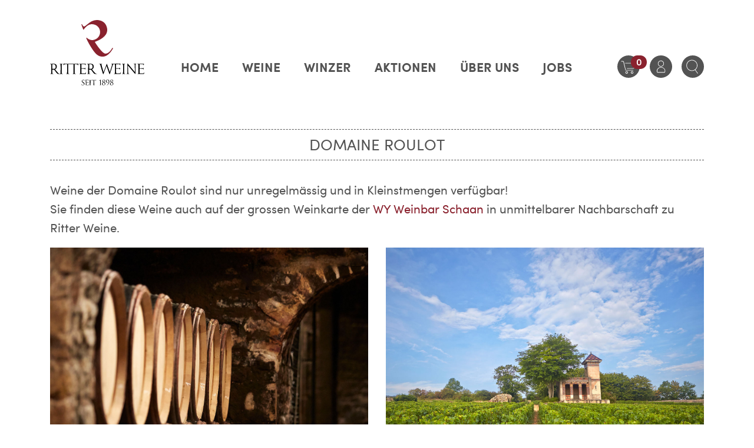

--- FILE ---
content_type: text/html; charset=utf-8
request_url: https://www.ritter-weine.li/de/shop/produzent/domaine-roulot
body_size: 5084
content:


    <!DOCTYPE html>
    <html>
    <head>
        <meta charset="utf-8">
        <meta http-equiv="X-UA-Compatible" content="IE=edge,chrome=1">
        <meta name="viewport" content="width=device-width, initial-scale=1">
        <meta http-equiv="Content-Language" content="de">
        <link rel="shortcut icon" type="image/png" href="/Content/images/favicon.png">
        <title>Domaine Roulot: Weine aus der Region ,  online kaufen</title>
        <meta name="description" content="Entdecken Sie die Weine von Domaine Roulot aus der Region ,  online kaufen" />
        
        <link href="/dist/styles.css?0c3a0012883f0ffee318" rel="stylesheet">
        <meta name="robots" content="index, follow" />
        <link rel="canonical" href="https://www.ritter-weine.li/de/shop/produzent/domaine-roulot" />

        <!-- FÃ¼r Apple-GerÃ¤te -->
        <link rel="apple-touch-icon" sizes="180x180" href="/Content/images/favicon/apple-touch-icon-180x180.png">
        <!-- FÃ¼r Browser -->
        <link rel="shortcut icon" type="image/x-icon" href="/Content/images/favicon/favicon-32x32.ico">
        <link rel="icon" type="image/png" sizes="96x96" href="/Content/images/favicon/favicon-96x96.png">
        <!-- FÃ¼r Windows Metro -->
        <meta name="msapplication-square310x310logo" content="/Content/images/favicon/mstile-310x310.png">

            <!-- Global site tag (gtag.js) - Google Analytics -->
            <script async src="https://www.googletagmanager.com/gtag/js?id=G-57DDGD5FD6"></script>
            <script>
                window.dataLayer = window.dataLayer || [];
                function gtag() { dataLayer.push(arguments); }
                gtag('js', new Date());

                gtag('config', 'G-57DDGD5FD6');
            </script>
    </head>
    <body>
        <div id="wrapper" class="cms-page-root">
            
<div id="header" class="d-print-none">
    <div class="container mt-3 mt-md-4 mb-3 mb-md-4 pt-lg-2 pb-lg-2">
        <div class="row">
            
            <div class="col-5 col-sm-4 col-md-3 col-xl-2">
                <a href="/de/home" class=" mb-3 mb-sm-0">
                    <img src="/Content/images/Logo_Website.svg" class="img-fluid" alt="Ritter Weine" />
                </a>
            </div>

            
            <div class="col-7 col-sm-8 col-md-9 col-xl-10 align-self-end pb-2">
                <div class="row align-items-end justify-content-end">
                    
                    <div class="col d-none d-sm-block">
                        <ul class="d-nav-canvas-toplevel text-right" id="d-nav-canvas-main"><li><a href="/de/home">Home</a></li><li><a href="/de/shop/suche?keineraritaeten=true">Weine</a></li><li data-target="d-nav-canvas-main-3"><a href="#">Winzer</a></li><li><a href="/de/shop/suche?aktionen=true">AKTIONEN</a></li><li data-target="d-nav-canvas-main-4"><a href="/de/ueberuns">&#220;ber uns</a></li><li><a href="/de/Stellenangebote">Jobs</a></li></ul>
                    </div>
                    

                    
                    <div class="col-auto mx-auto">
                        <div class="icon-navigation">
                            <div id="react_0HNIVGI4C9PKG"><div id="header-mobile" class="d-flex d-lg-none overflow-hidden"><a href="/de/Checkout/Basket" class="float-sm-rightd mr-3 text-body basket-badge"><img class="app-icon" src="/Content/images/icons/RWE_Icon_Warenkorb.svg"/><span class="badge badge-pill badge-primary align-top mt-2 ml-2 basket-item-count">0</span></a><a href="/de/Account/Login" class="mr-2 float-sm-right login-badge text-body"><img class="app-icon" src="/Content/images/icons/RWE_Icon_Benutzer.svg"/></a><a href="#m-nav-main" class="float-rightd text-body"><svg aria-hidden="true" focusable="false" data-prefix="fas" data-icon="bars" class="svg-inline--fa fa-bars fa-w-14 fa-2x " role="img" xmlns="http://www.w3.org/2000/svg" viewBox="0 0 448 512"><path fill="currentColor" d="M16 132h416c8.837 0 16-7.163 16-16V76c0-8.837-7.163-16-16-16H16C7.163 60 0 67.163 0 76v40c0 8.837 7.163 16 16 16zm0 160h416c8.837 0 16-7.163 16-16v-40c0-8.837-7.163-16-16-16H16c-8.837 0-16 7.163-16 16v40c0 8.837 7.163 16 16 16zm0 160h416c8.837 0 16-7.163 16-16v-40c0-8.837-7.163-16-16-16H16c-8.837 0-16 7.163-16 16v40c0 8.837 7.163 16 16 16z"></path></svg></a></div><div id="header-desktop" class="container d-none d-lg-flex align-items-center"><a href="/de/Checkout/Basket" class="float-right mr-3 text-body basket-badge"><img class="app-icon" src="/Content/images/icons/RWE_Icon_Warenkorb.svg"/><span class="badge badge-pill badge-primary basket-item-count">0</span></a><a href="/de/Account/Manage" class="float-right text-body mr-2"><img class="app-icon" src="/Content/images/icons/RWE_Icon_Benutzer.svg"/></a></div></div>

<div id="react_0HNIVGI4C9PKH"><div class="search-wrapper" data-reactroot=""><div><img class="app-icon" src="/Content/images/icons/RWE_Icon_Suche.svg" alt="Lupe"/><div class="searchfield-suchbegriff bg-white dropdown"><div aria-haspopup="true" class="" aria-expanded="false"><div class="input-group input-group-sm"><input type="text" value="" placeholder="Suchbegriff..." color="form" class="form-control"/></div></div><div tabindex="-1" role="menu" style="min-width:unset" aria-hidden="true" class="dropdown-menu"><button type="button" tabindex="0" role="menuitem" class="dropdown-item"> </button></div></div></div></div></div>                        </div>
                    </div>
                </div>
            </div>
        </div>

        <div class="d-nav-canvas-items container" id="d-nav-canvas-main-3"><div><ul><li><a href="/de/shop/uebersicht-land/1">Schweiz</a></li><li><a href="/de/shop/uebersicht-land/8">Liechtenstein</a></li><li><a href="/de/shop/uebersicht-land/11">Frankreich</a></li><li><a href="/de/shop/uebersicht-land/13">Italien</a></li><li><a href="/de/shop/uebersicht-land/15">Spanien</a></li><li><a href="/de/shop/uebersicht-land/17">&#214;sterreich</a></li><li><a href="/de/shop/uebersicht-land/19">Deutschland</a></li><li><a href="/de/shop/uebersicht-land/21">USA</a></li><li><a href="/de/shop/produzent-a-z">Winzer A-Z</a></li></ul></div></div><div class="d-nav-canvas-items container" id="d-nav-canvas-main-4"><div><ul><li><a href="/de/ueberuns#team">Team</a></li><li><a href="/de/ueberuns#oeffnungszeiten">&#214;ffnungszeiten</a></li><li><a href="/de/ueberuns#anfahrt">Anfahrt</a></li><li><a href="/de/ueberuns#kontakt">Kontakt</a></li><li><a href="/de/services">Services</a></li><li><a href="/de/philosophie-geschichte">Philosophie &amp; Geschichte</a></li><li><a href="/de/wyweinbar">WY Weinbar</a></li></ul></div></div>
        <div id="m-nav-main" class="m-nav"><a class="btn-close" href="#"><i class="fal fa-times fa-2x"></i></a><ul><li><a href="/de/home">Home</a></li><li><a href="/de/shop/suche?keineraritaeten=true">Weine</a></li><li><a href="#">Winzer</a><ul><li><a href="/de/shop/uebersicht-land/1">Schweiz</a></li><li><a href="/de/shop/uebersicht-land/8">Liechtenstein</a></li><li><a href="/de/shop/uebersicht-land/11">Frankreich</a></li><li><a href="/de/shop/uebersicht-land/13">Italien</a></li><li><a href="/de/shop/uebersicht-land/15">Spanien</a></li><li><a href="/de/shop/uebersicht-land/17">&#214;sterreich</a></li><li><a href="/de/shop/uebersicht-land/19">Deutschland</a></li><li><a href="/de/shop/uebersicht-land/21">USA</a></li><li><a href="/de/shop/produzent-a-z">Winzer A-Z</a></li></ul></li><li><a href="/de/shop/suche?aktionen=true">AKTIONEN</a></li><li><a href="/de/ueberuns">&#220;ber uns</a><ul><li><a href="/de/ueberuns#team">Team</a></li><li><a href="/de/ueberuns#oeffnungszeiten">&#214;ffnungszeiten</a></li><li><a href="/de/ueberuns#anfahrt">Anfahrt</a></li><li><a href="/de/ueberuns#kontakt">Kontakt</a></li><li><a href="/de/services">Services</a></li><li><a href="/de/philosophie-geschichte">Philosophie &amp; Geschichte</a></li><li><a href="/de/wyweinbar">WY Weinbar</a></li></ul></li><li><a href="/de/Stellenangebote">Jobs</a></li></ul></div>
    </div>
</div>

            <div id="page-content">



                    <div class="container mb-5">

                


<h1 class="heading">Domaine Roulot</h1>

            <div class="bg-white">
                <div class="containerd">
                    <div class="cms-component-container"><div class="cms-html-content"><p>Weine der Domaine Roulot sind nur unregelm&auml;ssig und in Kleinstmengen verf&uuml;gbar!<br />
Sie finden diese Weine auch auf der grossen Weinkarte der <a href="http://weinbar.li">WY Weinbar Schaan</a> in unmittelbarer Nachbarschaft zu Ritter Weine.</p>
</div><div class="row row-cols-2"><div class="col"><div>
        <img class="img-fluid" src="/ShopImage/cmscomponent_bild/279/2%20Cave%20-%20Photos_22.jpg.jpg" alt="Domaine Roulot" />
</div></div><div class="col"><div>
        <img class="img-fluid" src="/ShopImage/cmscomponent_bild/280/2%20Tessons%20-%20Photo%203.jpg.jpg" alt="Domaine Roulot" />
</div></div></div></div>
                </div>
            </div>



<script>window.__initBootrapBindings = true;</script>

                <div></div>

                </div>
            </div>

            
<footer id="footer" class="bg-light pt-5 pb-4 d-print-none">
    <div class="container">
        <div class="row">
            <div class="col-12 col-sm-6 col-lg-3">
                <a href="https://goo.gl/maps/7A9V7gtfC9HYYQEb9" target="_blank">
                    <p><strong>Ritter Weine AG </strong></p>
                    <p>
                        Poststrasse 23<br />
                        9494 Schaan<br />
                        Liechtenstein
                    </p>
                </a>
                <p>
                    <a href="tel:+4232321703">Tel +423 232 17 03</a>
                </p>
                <p>
                    <a href="mailto:weine@ritter-weine.li">weine@ritter-weine.li</a>
                </p>
            </div>
            <div class="col-12 col-sm-6 col-lg-3">
                <p><strong>Öffnungszeiten</strong></p>
                <p>
                    Dienstag - Freitag<br />
                    8.30 - 12.00 Uhr<br />
                    13.30 - 18.30 Uhr
                </p>
                <p>
                    Samstag<br />
                    9.00 - 16.00 Uhr
                </p>
            </div>

            <div class="col-12 col-sm-6 col-lg-3">
                <div class="ml-lg-5">
                    <p><strong>Links</strong></p>
                    <div class="d-flex flex-column"><a href="/de/shop">Weine</a><a href="/de/ueberuns">&#220;ber uns</a><a href="/de/shop/produzent-a-z">Winzer</a></div>
                </div>
            </div>

            

            <div class="col-12 col-sm-6 col-lg-3 mt-4 mt-sm-0">
                <p><strong>Newsletter</strong></p>
                
                

                <!-- Begin Mailchimp Signup Form -->
                <link href="//cdn-images.mailchimp.com/embedcode/slim-10_7.css" rel="stylesheet" type="text/css">
                <div id="mc_embed_signup">
                    <form action="https://ritter-weine.us19.list-manage.com/subscribe/post?u=66b7e671beab5225770d4c0f4&amp;id=b8c69ea448" method="post" id="mc-embedded-subscribe-form" name="mc-embedded-subscribe-form" class="validate" target="_blank" novalidate>
                        <div id="mc_embed_signup_scroll">

                            <input type="email" value="" name="EMAIL" class="email w-100" id="mce-EMAIL" placeholder="Email" required>
                            <!-- real people should not fill this in and expect good things - do not remove this or risk form bot signups-->
                            <div style="position: absolute; left: -5000px;" aria-hidden="true"><input type="text" name="b_66b7e671beab5225770d4c0f4_b8c69ea448" tabindex="-1" value=""></div>
                            <div class="clear"><input type="submit" value="ANMELDEN" name="subscribe" id="mc-embedded-subscribe" class="btn btn-primary form-control"></div>
                        </div>
                    </form>
                </div>

                <!--End mc_embed_signup-->


                <div class="zahlungsmoeglichkeiten">
                    <div>Zahlungsmöglichkeiten</div>
                    <div>
                        <img src="/Content/images/footer/mastercard.svg" />
                        <img src="/Content/images/footer/visa.svg" />
                        <img src="/Content/images/footer/postfinance.svg" />
                        <img src="/Content/images/footer/Rechnung.svg" />
                    </div>
                </div>
                
            </div>
        </div>
        <div class="row footer-row mt-3 mt-lg-0">
            <div class="col-12 col-sm-6">
                <p>
                    Folgen Sie uns.
                    <a target="_blank" href="https://www.facebook.com/Ritter-Weine-119966018065974" class="rounded-circle bg-dark text-white circle-icon"><i class="fab fa-facebook-f"></i></a>
                    <a target="_blank" href="http://www.instagram.com/ritter_weine" class="rounded-circle bg-dark text-white circle-icon"><i class="fab fa-instagram"></i></a>
                </p>
            </div>
            <div class="col-12 col-sm-6 text-lg-right">
                <div>
                    <a href="/de/agb" class="pr-3">AGB</a>
                    <a href="/de/impressum" class="pr-3">Impressum</a>
                    <a href="/de/datenschutz">Datenschutz</a>
                </div>
            </div>
        </div>
    </div>
</footer>

            <button id="scroll-top" class="btn btn-primary btn-lg hidden" title="Nach oben">
                <i class="fal fa-arrow-to-top"></i>
            </button>
        </div>

        

        <script type="text/javascript">window.__GlobalStore_InitialData={"languageId":"de","uiCulture":"de-CH","user":{"isLoggedIn":false,"userId":null,"userName":null,"firstName":null,"lastName":null},"basket":{"bestellungUid":"PO4e79MELkyDNILmEkciAw","bestellNr":null,"bestellDatum":null,"items":[],"calculatedTotalExklMwst":null,"calculatedTotalInklMwst":null,"isCalculated":true,"preisgruppeId":2,"vinXAdresseId":null,"kundeAdresspoolId":null,"rechnungsadresseAdresspoolId":null,"lieferadresseAdresspoolId":null,"rechnungsAdresse":null,"lieferAdresse":null,"lieferart":"lieferdienst","zahlungsart":null,"hinweis":null,"onlineZahlungBetrag":null,"onlineZahlungTransaktionsId":null,"rabatte":null,"kundeInklMwst":true,"versandkosten":0.0,"versandkostenExklMwst":0.0,"gesamtrabatt":0.0}}</script>
        
        <script src="/dist/runtime.js?0c3a0012883f0ffee318"></script>
        <script src="/dist/commons_client_server.js?0c3a0012883f0ffee318"></script>
        <script src="/dist/commons_client.js?0c3a0012883f0ffee318"></script>
        <script src="/dist/styles.js?0c3a0012883f0ffee318"></script>
        <script src="/dist/client.js?0c3a0012883f0ffee318"></script>
        <script>ReactDOM.hydrate(React.createElement(Components.LayoutHeaderIcons, {"basketUrl":"/de/Checkout/Basket","loginUrl":"/de/Account/Login","logoutUrl":"/de/Account/Logout","manageAccountUrl":"/de/Account/Manage"}), document.getElementById("react_0HNIVGI4C9PKG"));
ReactDOM.hydrate(React.createElement(Components.FulltextSearchField, {"searchPageUrl":"/de/shop/suche"}), document.getElementById("react_0HNIVGI4C9PKH"));
</script>
        
    </body>
</html>


--- FILE ---
content_type: image/svg+xml
request_url: https://www.ritter-weine.li/Content/images/Logo_Website.svg
body_size: 14566
content:
<?xml version="1.0" encoding="utf-8"?>
<!-- Generator: Adobe Illustrator 24.3.0, SVG Export Plug-In . SVG Version: 6.00 Build 0)  -->
<svg version="1.1" id="Ebene_1" xmlns="http://www.w3.org/2000/svg" xmlns:xlink="http://www.w3.org/1999/xlink" x="0px" y="0px"
	 viewBox="0 0 233.6 162.3" style="enable-background:new 0 0 233.6 162.3;" xml:space="preserve">
<style type="text/css">
	.st0{fill:#8A222E;}
</style>
<path d="M78.4,161.6c-0.2-0.1-0.3-0.2-0.3-0.6c0-0.9,0.1-1.5,0.1-1.8c0-0.2,0-0.3,0.1-0.3c0.1,0,0.2,0.1,0.2,0.2
	c0,0.1,0,0.4,0.1,0.6c0.3,1.3,1.6,1.7,2.8,1.7c1.8,0,2.7-1,2.7-2.3c0-1.2-0.7-1.8-2.2-3l-0.8-0.6c-1.9-1.4-2.6-2.5-2.6-3.7
	c0-2,1.6-3.2,4-3.2c0.7,0,1.4,0.1,1.8,0.2c0.3,0.1,0.5,0.1,0.6,0.1c0.1,0,0.2,0,0.2,0.1c0,0.1-0.1,0.6-0.1,1.8c0,0.3,0,0.4-0.1,0.4
	c-0.1,0-0.1-0.1-0.2-0.2c0-0.2-0.2-0.7-0.3-0.8c-0.1-0.2-0.7-0.9-2.3-0.9c-1.3,0-2.4,0.6-2.4,1.9c0,1.1,0.5,1.7,2.3,2.9l0.5,0.3
	c2.2,1.5,2.9,2.7,2.9,4.2c0,1-0.4,2.1-1.7,2.9c-0.7,0.5-1.9,0.6-2.8,0.6C80.1,162.1,79.1,162,78.4,161.6z"/>
<path d="M88.3,153.8c0-2.7,0-3.2,0-3.7c0-0.6-0.2-0.9-0.7-1c-0.1,0-0.4-0.1-0.6-0.1c-0.1,0-0.1,0-0.1-0.1c0-0.1,0.1-0.1,0.3-0.1
	c0.4,0,0.9,0,1.2,0l0.7,0c0.1,0,4.8,0,5.2,0c0.3,0,0.6-0.1,0.7-0.1c0.1,0,0.2-0.1,0.2-0.1c0.1,0,0.1,0.1,0.1,0.2
	c0,0.1-0.1,0.3-0.1,0.8c0,0.2,0,0.9-0.1,1.1c0,0.1-0.1,0.2-0.1,0.2c-0.1,0-0.1-0.1-0.1-0.2c0-0.1,0-0.4-0.1-0.6
	c-0.1-0.3-0.3-0.5-1.2-0.6c-0.3,0-3.4-0.1-3.6-0.1c-0.1,0-0.1,0.1-0.1,0.2v4.8c0,0.1,0,0.2,0.1,0.2c0.2,0,3.6,0,4,0
	c0.4,0,0.7-0.1,0.8-0.2c0.1-0.1,0.2-0.2,0.3-0.2c0.1,0,0.1,0,0.1,0.1s-0.1,0.4-0.1,1c0,0.3-0.1,1-0.1,1.1c0,0.1,0,0.3-0.1,0.3
	c-0.1,0-0.1-0.1-0.1-0.2c0-0.2,0-0.3-0.1-0.6c-0.1-0.2-0.2-0.5-0.9-0.6c-0.5-0.1-3.4-0.1-3.7-0.1c-0.1,0-0.1,0.1-0.1,0.1v1.5
	c0,0.6,0,2.6,0,2.9c0,0.7,0,1.2,0.8,1.3c0.5,0.1,1.8,0.1,2.4,0.1c0.4,0,1.2,0,1.7-0.2c0.4-0.2,0.7-0.5,0.8-1.2
	c0-0.2,0.1-0.3,0.2-0.3c0.1,0,0.1,0.1,0.1,0.3c0,0.1-0.1,1.3-0.2,1.7c-0.1,0.4-0.3,0.4-0.9,0.4c-1.3,0-3.5,0-4.2-0.1
	c-0.7,0-1.1-0.1-1.3-0.1c0,0-0.3,0-0.7,0c-0.3,0-0.7,0-1,0c-0.2,0-0.3,0-0.3-0.1c0-0.1,0-0.1,0.1-0.1c0.2,0,0.4,0,0.5-0.1
	c0.3-0.1,0.4-0.4,0.5-0.9c0.1-0.7,0.1-2.1,0.1-3.7V153.8z"/>
<path d="M100.1,156.9c0,1.7,0,3,0.1,3.7c0.1,0.5,0.1,0.8,0.6,0.9c0.3,0,0.7,0.1,0.8,0.1c0.1,0,0.1,0.1,0.1,0.1
	c0,0.1-0.1,0.1-0.3,0.1c-1,0-2.2-0.1-2.2-0.1c-0.1,0-1.2,0.1-1.8,0.1c-0.2,0-0.3,0-0.3-0.1c0-0.1,0-0.1,0.1-0.1c0.2,0,0.4,0,0.5-0.1
	c0.3-0.1,0.4-0.4,0.5-0.9c0.1-0.7,0.1-2.1,0.1-3.7v-3c0-2.7,0-3.2,0-3.7c0-0.6-0.2-0.9-0.6-0.9c-0.2,0-0.4-0.1-0.5-0.1
	c-0.1,0-0.1-0.1-0.1-0.1c0-0.1,0.1-0.1,0.3-0.1c0.6,0,1.7,0,1.8,0c0.1,0,1.2,0,1.8,0c0.2,0,0.3,0,0.3,0.1c0,0.1-0.1,0.1-0.1,0.1
	c-0.1,0-0.2,0-0.4,0c-0.5,0.1-0.6,0.3-0.6,1c0,0.5,0,1,0,3.7V156.9z"/>
<path d="M109.4,156.9c0,1.7,0,3,0.1,3.7c0.1,0.5,0.1,0.8,0.7,0.9c0.2,0,0.7,0.1,0.8,0.1c0.1,0,0.1,0.1,0.1,0.1
	c0,0.1-0.1,0.1-0.3,0.1c-1,0-2.1-0.1-2.2-0.1c-0.1,0-1.3,0.1-1.8,0.1c-0.2,0-0.3,0-0.3-0.1c0-0.1,0-0.1,0.1-0.1c0.2,0,0.4,0,0.5-0.1
	c0.4-0.1,0.5-0.4,0.5-0.9c0.1-0.7,0.1-2.1,0.1-3.7v-7.2l-2.6,0c-1.1,0-1.5,0.1-1.8,0.5c-0.2,0.3-0.2,0.4-0.3,0.5
	c0,0.1-0.1,0.2-0.2,0.2c0,0-0.1,0-0.1-0.1c0-0.2,0.4-1.7,0.4-1.9c0-0.1,0.1-0.3,0.2-0.3c0.1,0,0.3,0.1,0.8,0.2
	c0.5,0.1,1.2,0.1,1.4,0.1h6.7c0.6,0,1,0,1.3-0.1c0.3,0,0.4-0.1,0.5-0.1c0.1,0,0.1,0.1,0.1,0.2c0,0.5-0.1,1.8-0.1,2
	c0,0.1-0.1,0.2-0.2,0.2c-0.1,0-0.1-0.1-0.1-0.3l0-0.2c-0.1-0.5-0.4-0.9-2.2-1l-2.2,0V156.9z"/>
<path d="M125.5,156.4c0,1.8,0,3.4,0.1,4.2c0.1,0.6,0.1,0.8,0.7,1c0.3,0.1,1,0.1,1.2,0.1c0.1,0,0.2,0.1,0.2,0.1
	c0,0.1-0.1,0.1-0.3,0.1c-1.4,0-2.5-0.1-2.6-0.1c-0.1,0-1.6,0.1-2.8,0.1c-0.2,0-0.3,0-0.3-0.1c0-0.1,0.1-0.1,0.1-0.1
	c0.2,0,1.1-0.1,1.4-0.1c0.6-0.1,0.7-0.4,0.8-0.9c0.1-0.8,0.1-2.3,0.1-4.2v-3.2c0-1,0-1.8,0-2.7c0-0.4,0-0.6-0.3-0.6
	c-0.3,0-1.6,0.7-2.1,0.9c-0.1,0.1-0.1,0.1-0.2,0.1c-0.1,0-0.1-0.1-0.1-0.2c0-0.1,0.1-0.1,0.1-0.2l3.5-2.3c0.2-0.1,0.3-0.2,0.4-0.2
	c0.1,0,0.2,0.2,0.2,0.4c0,0.1-0.1,1.9-0.1,4.7L125.5,156.4z"/>
<path d="M131.9,154.6c-1.4-0.8-2.5-1.8-2.5-3.4c0-1.4,1.2-3.2,3.8-3.2c1.9,0,3.3,1,3.3,2.8c0,1.9-1.6,3-2.6,3.5
	c1.2,0.6,3.1,1.7,3.1,3.9c0,2.1-1.7,4-4.3,4c-2.3,0-4.1-1.3-4.1-3.5C128.7,156.6,130.3,155.2,131.9,154.6z M135.7,158.6
	c0-2-1.6-2.8-3.2-3.7c-1.3,0.7-2.4,1.8-2.4,3.6c0,1.6,1.2,3,2.9,3C134.6,161.4,135.7,160.2,135.7,158.6z M130.7,150.9
	c0,1.5,1.2,2.3,2.7,3.1c0.7-0.4,1.9-1.1,1.9-3c0-1.4-0.9-2.4-2.3-2.4C131.4,148.6,130.7,149.9,130.7,150.9z"/>
<path d="M146.9,152.9c0,5.1-4,8.2-6.2,9.3c-0.1,0.1-0.2,0.1-0.3,0.1c-0.1,0-0.1-0.1-0.1-0.2s0.1-0.2,0.2-0.3
	c2.1-1.2,4.9-4.2,4.9-8.4c0-3.2-1.4-4.8-3-4.8c-1.6,0-2.5,1.3-2.5,2.8c0,3,2.2,3.6,2.7,3.6c0.8,0,1.2-0.2,1.4-0.3
	c0.1-0.1,0.2-0.1,0.2-0.1c0.1,0,0.1,0.1,0.1,0.1c0,0.1,0,0.1-0.1,0.1c-0.5,0.6-1.4,0.8-2.2,0.8c-2.6,0-3.6-2-3.6-3.5
	c0-2.5,1.8-4.2,4.3-4.2C145.3,148,146.9,150.1,146.9,152.9z"/>
<path d="M151.8,154.6c-1.4-0.8-2.5-1.8-2.5-3.4c0-1.4,1.2-3.2,3.8-3.2c1.9,0,3.3,1,3.3,2.8c0,1.9-1.6,3-2.6,3.5
	c1.2,0.6,3.1,1.7,3.1,3.9c0,2.1-1.7,4-4.3,4c-2.3,0-4.1-1.3-4.1-3.5C148.6,156.6,150.2,155.2,151.8,154.6z M155.6,158.6
	c0-2-1.6-2.8-3.2-3.7c-1.3,0.7-2.4,1.8-2.4,3.6c0,1.6,1.2,3,2.9,3C154.5,161.4,155.6,160.2,155.6,158.6z M150.6,150.9
	c0,1.5,1.2,2.3,2.7,3.1c0.7-0.4,1.9-1.1,1.9-3c0-1.4-0.9-2.4-2.3-2.4C151.3,148.6,150.6,149.9,150.6,150.9z"/>
<path class="st0" d="M89.9,45.5c4.6,10.7,10.7,20.5,14.7,26.6c9.5,14.6,16.4,18.8,25.7,18.8c14.3,0,23.8-17,25.4-20
	c0.6-1.2-0.3-1.6-0.3-1.6l0,0c-1-0.4-1.6,0.7-1.6,0.7c-1.2,2.3-8,13.8-16.8,13.4c-7.6-0.3-23.3-24.2-25.6-28.2c0,0-0.7-1,0.2-1.3
	c2.8-1,19.3-6.9,26.5-17.7c3.9-5.8,5-13.7,1.1-22.4C135.3,5.1,128.1,1.7,121,0.4c-8.1-1.5-16.8,1.1-23.7,6.4
	c-5.6,4.3-9.2,7.6-11.6,8.9c-3.1,1.7-5.5-3.2-6.1-4.6c-0.5-1-1.3-0.7-1.3-0.7l0,0c-0.8,0.4-0.4,1.5-0.4,1.5
	c0.6,1.6,2.2,6.2,4.2,11.5c0,0,0.2,0.5,0.7,0.5c0.3,0,0.4,0,1.2-1c1.4-1.9,7.5-10.8,16.6-12.3c9.6-1.6,20.8,4,23,15.6
	c2.1,11-5,21.2-16.2,23.3c-8,1.5-14.8-3.8-15.9-5.1c-0.6-0.6-1.2-0.4-1.2-0.4l-0.1,0C90,44.1,89.4,44.4,89.9,45.5z"/>
<path d="M2.9,118.3c0-5.3,0-6.2-0.1-7.3c-0.1-1.1-0.3-1.7-1.5-1.9c-0.3-0.1-0.8-0.1-1.2-0.1c-0.1,0-0.3-0.1-0.3-0.2
	c0-0.2,0.2-0.3,0.5-0.3c1.5,0,3.7,0.1,3.8,0.1c0.4,0,2.9-0.1,4-0.1c2.1,0,4.4,0.2,6.2,1.5c0.8,0.6,2.4,2.1,2.4,5.6
	c0,2.7-0.9,5.3-4.3,7.1c0,0,5.2,6.3,7.2,8.4c1.8,1.9,2.9,2.4,3.8,2.4c0.7,0,1.5,0.1,1.7,0.1c0.2,0,0.3,0.1,0.3,0.2
	c0,0.2-0.2,0.3-0.8,0.3h-2.4c-1.9,0-2.7-0.2-3.6-0.6c-1.5-0.8-2.6-2.4-4.6-5c-1.4-1.9-3-4.1-3.7-5c-0.1-0.1-0.2-0.2-0.4-0.2
	l-4.2-0.1c-0.2,0-0.2,0.1-0.2,0.3v0.8c0,3.2,0,5.9,0.2,7.3c0.1,1,0.3,1.7,1.3,1.9c0.5,0.1,1.2,0.1,1.5,0.1c0.2,0,0.3,0.1,0.3,0.2
	c0,0.2-0.2,0.3-0.5,0.3c-1.9,0-4-0.1-4.2-0.1c0,0-2.2,0.1-3.2,0.1c-0.4,0-0.5-0.1-0.5-0.3c0-0.1,0.1-0.2,0.3-0.2
	c0.3,0,0.7-0.1,1-0.1c0.7-0.1,0.8-0.9,1-1.9c0.2-1.4,0.2-4.1,0.2-7.3V118.3z M5.6,120.6c0,0.2,0.1,0.3,0.2,0.4
	c0.5,0.3,2.1,0.3,3.5,0.3c0.8,0,1.6,0,2.4-0.5c1.2-0.8,2.2-2.1,2.2-4.9c-0.1-4-2.2-6.3-5.8-6.3c-1,0-1.9,0.1-2.3,0.2
	c-0.2,0.1-0.3,0.2-0.3,0.4V120.6z"/>
<path d="M28.8,124.2c0,3.2,0,5.9,0.2,7.3c0.1,1,0.3,1.7,1.3,1.9c0.5,0.1,1.2,0.1,1.5,0.1c0.2,0,0.3,0.1,0.3,0.2
	c0,0.2-0.2,0.3-0.5,0.3c-1.9,0-3.7,0-3.9,0c-0.2,0-2.6,0-3.6,0c-0.4,0-0.5-0.1-0.5-0.3c0-0.1,0.1-0.2,0.3-0.2c0.3,0,0.7-0.1,1-0.1
	c0.7-0.1,0.8-0.9,1-1.9c0.2-1.4,0.2-4.1,0.2-7.3v-5.9c0-5.3,0-6.2-0.1-7.3c-0.1-1.1-0.4-1.7-1.1-1.9c-0.4-0.1-0.8-0.1-1-0.1
	c-0.1,0-0.3-0.1-0.3-0.2c0-0.2,0.2-0.3,0.5-0.3c1.1,0,3.2,0.1,3.4,0.1c0.2,0,2.3-0.1,3.3-0.1c0.4,0,0.5,0.1,0.5,0.3
	c0,0.1-0.1,0.2-0.3,0.2c-0.2,0-0.4,0-0.8,0.1c-0.9,0.2-1.2,0.7-1.3,1.9c-0.1,1.1-0.1,2-0.1,7.3V124.2z"/>
<path d="M74.9,118.3c0-5.3,0-6.2-0.1-7.3c-0.1-1.1-0.3-1.7-1.5-1.9c-0.3-0.1-0.8-0.1-1.1-0.1c-0.1,0-0.3-0.1-0.3-0.2
	c0-0.2,0.2-0.3,0.5-0.3c0.8,0,1.7,0,2.4,0l1.4,0.1c0.2,0,9.4,0,10.2,0c0.6,0,1.2-0.1,1.5-0.2c0.2,0,0.3-0.2,0.5-0.2
	c0.1,0,0.1,0.1,0.1,0.3c0,0.2-0.2,0.6-0.3,1.6c0,0.3-0.1,1.8-0.2,2.2c0,0.2-0.1,0.4-0.2,0.4c-0.2,0-0.3-0.2-0.3-0.4
	c0-0.2,0-0.8-0.2-1.2c-0.2-0.5-0.6-0.9-2.4-1.2c-0.6-0.1-6.7-0.1-7.1-0.1c-0.1,0-0.2,0.1-0.2,0.3v9.3c0,0.2,0,0.3,0.2,0.3
	c0.4,0,7,0,7.8-0.1c0.8-0.1,1.3-0.1,1.6-0.5c0.2-0.3,0.4-0.4,0.5-0.4c0.1,0,0.2,0.1,0.2,0.3c0,0.2-0.2,0.8-0.3,1.9
	c-0.1,0.7-0.1,1.9-0.1,2.2c0,0.3,0,0.6-0.2,0.6c-0.2,0-0.2-0.1-0.2-0.3c0-0.3,0-0.7-0.1-1.1c-0.1-0.5-0.4-1-1.8-1.2
	c-0.9-0.1-6.7-0.2-7.3-0.2c-0.2,0-0.2,0.1-0.2,0.2v3c0,1.1,0,5.1,0,5.8c0.1,1.4,0,2.3,1.6,2.6c1,0.2,3.5,0.2,4.7,0.2
	c0.9,0,2.4,0,3.2-0.4c0.9-0.4,1.3-1,1.5-2.4c0.1-0.4,0.1-0.5,0.3-0.5c0.2,0,0.2,0.3,0.2,0.5c0,0.3-0.3,2.6-0.4,3.3
	c-0.2,0.9-0.5,0.9-1.8,0.9c-2.5,0-6.8-0.1-8.1-0.1c-1.3-0.1-2.1-0.1-2.6-0.1c-0.1,0-0.6,0-1.4,0c-0.7,0-1.5,0.1-2,0.1
	c-0.4,0-0.5-0.1-0.5-0.3c0-0.1,0.1-0.2,0.3-0.2c0.3,0,0.7-0.1,1-0.1c0.7-0.1,0.8-0.9,1-1.9c0.2-1.4,0.2-4.1,0.2-7.3V118.3z"/>
<path d="M160.9,118.3c0-5.3,0-6.2-0.1-7.3c-0.1-1.1-0.3-1.7-1.5-1.9c-0.3-0.1-0.8-0.1-1.1-0.1c-0.1,0-0.3-0.1-0.3-0.2
	c0-0.2,0.2-0.3,0.5-0.3c0.8,0,1.7,0,2.4,0l1.4,0c0.2,0,9.4,0.1,10.2,0c0.6,0,1.2-0.1,1.5-0.2c0.2,0,0.3-0.2,0.5-0.2
	c0.1,0,0.1,0.1,0.1,0.3c0,0.2-0.2,0.6-0.3,1.6c0,0.3-0.1,1.8-0.2,2.2c0,0.2-0.1,0.4-0.2,0.4c-0.2,0-0.3-0.2-0.3-0.4
	c0-0.2,0-0.8-0.2-1.2c-0.2-0.5-0.6-0.9-2.4-1.2c-0.6-0.1-6.7-0.1-7.1-0.1c-0.1,0-0.2,0.1-0.2,0.3v9.3c0,0.2,0,0.3,0.2,0.3
	c0.4,0,7,0,7.8-0.1c0.8-0.1,1.3-0.1,1.6-0.5c0.2-0.3,0.4-0.4,0.5-0.4c0.1,0,0.2,0.1,0.2,0.3c0,0.2-0.2,0.8-0.3,1.9
	c-0.1,0.7-0.1,1.9-0.1,2.2c0,0.3,0,0.6-0.2,0.6c-0.2,0-0.2-0.1-0.2-0.3c0-0.3,0-0.7-0.1-1.1c-0.1-0.5-0.4-1-1.8-1.2
	c-0.9-0.1-6.7-0.2-7.3-0.2c-0.2,0-0.2,0.1-0.2,0.2v3c0,1.1,0,5.1,0,5.8c0.1,1.4,0,2.3,1.6,2.6c1,0.2,3.5,0.2,4.7,0.2
	c0.9,0,2.4,0,3.2-0.4c0.9-0.4,1.3-1,1.5-2.4c0.1-0.4,0.1-0.5,0.3-0.5c0.2,0,0.2,0.3,0.2,0.5c0,0.3-0.3,2.6-0.4,3.3
	c-0.2,0.9-0.5,0.9-1.8,0.9c-2.5,0-6.8-0.1-8.1-0.1c-1.3-0.1-2.1-0.1-2.6-0.1c-0.1,0-0.6,0-1.4,0c-0.7,0-1.5,0.1-2,0.1
	c-0.4,0-0.5-0.1-0.5-0.3c0-0.1,0.1-0.2,0.3-0.2c0.3,0,0.7-0.1,1-0.1c0.7-0.1,0.8-0.9,1-1.9c0.2-1.4,0.2-4.1,0.2-7.3V118.3z"/>
<path d="M148.1,129.3h0.1c0.9-3.1,4-12.9,5.2-17.2c0.3-1.2,0.4-1.7,0.4-2.2c0-0.6-0.4-1-1.9-1c-0.2,0-0.3-0.1-0.3-0.2
	c0-0.2,0.2-0.2,0.6-0.2c1.7,0,3.1,0,3.4,0c0.2,0,1.7,0,2.8,0c0.3,0,0.5,0.1,0.5,0.2c0,0.2-0.1,0.3-0.3,0.3c-0.1,0-0.8,0-1.2,0.2
	c-1,0.4-1.6,1.8-2.2,3.7c-1.5,4.3-4.9,15-6.2,18.8c-0.9,2.5-1,2.9-1.4,2.9c-0.3,0-0.5-0.4-1-1.8l-6.6-18.8h-0.1
	c-1.2,3.2-5.8,15.6-7.1,18.8c-0.5,1.4-0.7,1.8-1.1,1.8c-0.3,0-0.5-0.4-1.2-2.7l-6-20c-0.5-1.8-1-2.3-1.9-2.6
	c-0.4-0.2-1.3-0.2-1.5-0.2c-0.2,0-0.3,0-0.3-0.2c0-0.2,0.2-0.2,0.5-0.2c1.8,0,3.6,0.1,4,0.1c0.3,0,1.8-0.1,3.5-0.1
	c0.5,0,0.6,0.1,0.6,0.2c0,0.2-0.2,0.2-0.3,0.2c-0.3,0-0.9,0-1.3,0.2c-0.2,0.1-0.4,0.4-0.4,0.8c0,0.4,0.3,1.6,0.6,3.1
	c0.5,2.2,4,14.6,4.5,16.4h0.1l7.2-19.3c0.5-1.4,0.6-1.6,0.8-1.6c0.2,0,0.4,0.4,0.8,1.6L148.1,129.3z"/>
<path d="M183.6,124.2c0,3.2,0,5.9,0.2,7.3c0.1,1,0.3,1.7,1.3,1.9c0.5,0.1,1.2,0.1,1.5,0.1c0.2,0,0.3,0.1,0.3,0.2
	c0,0.2-0.2,0.3-0.5,0.3c-1.9,0-4-0.1-4.2-0.1c-0.2,0-2.3,0.1-3.3,0.1c-0.4,0-0.5-0.1-0.5-0.3c0-0.1,0.1-0.2,0.3-0.2
	c0.3,0,0.7-0.1,1-0.1c0.7-0.1,0.8-0.9,1-1.9c0.2-1.4,0.2-4.1,0.2-7.3v-5.9c0-5.3,0-6.2-0.1-7.3c-0.1-1.1-0.4-1.7-1.1-1.9
	c-0.4-0.1-0.8-0.1-1-0.1c-0.1,0-0.3-0.1-0.3-0.2c0-0.2,0.2-0.3,0.5-0.3c1.1,0,3.2,0.1,3.4,0.1c0.2,0,2.3-0.1,3.3-0.1
	c0.4,0,0.5,0.1,0.5,0.3c0,0.1-0.1,0.2-0.3,0.2c-0.2,0-0.4,0-0.8,0.1c-0.9,0.2-1.2,0.7-1.3,1.9c-0.1,1.1-0.1,2-0.1,7.3V124.2z"/>
<path d="M193.6,129.4c0.1,2.8,0.4,3.7,1.3,3.9c0.6,0.2,1.4,0.2,1.7,0.2c0.2,0,0.3,0.1,0.3,0.2c0,0.2-0.2,0.3-0.6,0.3
	c-1.9,0-3.3-0.1-3.6-0.1c-0.3,0-1.7,0.1-3.2,0.1c-0.3,0-0.5,0-0.5-0.3c0-0.1,0.1-0.2,0.3-0.2c0.3,0,0.9,0,1.4-0.2
	c0.8-0.2,1-1.2,1-4.3l-0.2-19.3c0-1.3,0.2-1.8,0.6-1.8c0.3,0,0.8,0.7,1.2,1.1c0.5,0.6,15.9,19.3,17,20.4l-0.4-17.2
	c0-2.2-0.3-2.9-1.3-3.2c-0.6-0.1-1.4-0.2-1.7-0.2c-0.2,0-0.3-0.1-0.3-0.2c0-0.2,0.3-0.2,0.7-0.2c1.5,0,3.1,0.1,3.5,0.1
	c0.4,0,1.5-0.1,2.9-0.1c0.4,0,0.6,0,0.6,0.2c0,0.1-0.1,0.2-0.4,0.2c-0.2,0-0.4,0-0.8,0.1c-1.1,0.2-1.3,1-1.3,3l0.1,19.8
	c0,2.2-0.2,2.4-0.5,2.4c-0.3,0-1-0.6-2.9-2.9c-0.3-0.4-14.3-16.9-15.4-18.1L193.6,129.4z"/>
<path d="M70,108.2c-0.1,0-0.4,0.1-0.9,0.2c-0.5,0.1-1.3,0.2-2.4,0.2h-8h-0.4H45h-1.5h-5.6c-0.4,0-1.7-0.1-2.7-0.2
	c-0.9-0.1-1.2-0.4-1.5-0.4c-0.1,0-0.3,0.4-0.3,0.6c-0.1,0.3-0.7,3.2-0.7,3.5c0,0.2,0.1,0.3,0.2,0.3c0.1,0,0.2-0.1,0.3-0.3
	c0.1-0.2,0.2-0.5,0.6-1c0.5-0.8,1.3-1,3.4-1.1l5-0.1v14.3c0,3.2,0,5.9-0.2,7.3c-0.1,1-0.3,1.7-1,1.9c-0.3,0.1-0.7,0.1-1,0.1
	c-0.2,0-0.3,0.1-0.3,0.2c0,0.2,0.2,0.3,0.5,0.3c1,0,3.1-0.1,3.3-0.1c0.2,0,2.3,0.1,4.2,0.1c0.4,0,0.5-0.1,0.5-0.3
	c0-0.1-0.1-0.2-0.3-0.2c-0.3,0-1-0.1-1.5-0.1c-1-0.1-1.2-0.9-1.3-1.9c-0.2-1.4-0.2-4.1-0.2-7.3v-14.3l0-0.1h13.3l0,0.1v14.3
	c0,3.2,0,5.9-0.2,7.3c-0.1,1-0.3,1.7-1,1.9c-0.3,0.1-0.7,0.1-1,0.1c-0.2,0-0.3,0.1-0.3,0.2c0,0.2,0.2,0.3,0.5,0.3
	c1,0,3.1-0.1,3.3-0.1c0.2,0,2.3,0.1,4.2,0.1c0.4,0,0.5-0.1,0.5-0.3c0-0.1-0.1-0.2-0.3-0.2c-0.3,0-1-0.1-1.5-0.1
	c-1-0.1-1.2-0.9-1.3-1.9c-0.2-1.4-0.2-4.1-0.2-7.3v-14.3l4.3,0.1c3.2,0.1,4.1,0.8,4.2,1.9l0,0.4c0,0.5,0.1,0.6,0.3,0.6
	c0.1,0,0.2-0.1,0.2-0.4c0-0.4,0.1-2.7,0.1-3.7C70.2,108.4,70.2,108.2,70,108.2z"/>
<path d="M94.4,118.3c0-5.3,0-6.2-0.1-7.3c-0.1-1.1-0.3-1.7-1.5-1.9c-0.3-0.1-0.8-0.1-1.2-0.1c-0.1,0-0.3-0.1-0.3-0.2
	c0-0.2,0.2-0.3,0.5-0.3c1.5,0,3.7,0.1,3.8,0.1c0.4,0,2.9-0.1,4-0.1c2.1,0,4.4,0.2,6.2,1.5c0.8,0.6,2.4,2.1,2.4,5.6
	c0,2.7-0.9,5.3-4.3,7.1c0,0,5.2,6.3,7.2,8.4c1.8,1.9,3.3,2.3,4.1,2.4c0.6,0.1,1.1,0.1,1.3,0.1c0.2,0,0.3,0.1,0.3,0.2
	c0,0.2-0.2,0.3-0.8,0.3h-2.4c-1.9,0-2.7-0.2-3.6-0.6c-1.5-0.8-2.6-2.4-4.6-5c-1.4-1.9-3-4.1-3.7-5c-0.1-0.1-0.2-0.2-0.4-0.2
	l-4.2-0.1c-0.2,0-0.2,0.1-0.2,0.3v0.8c0,3.2,0,5.9,0.2,7.3c0.1,1,0.3,1.7,1.3,1.9c0.5,0.1,1.2,0.1,1.5,0.1c0.2,0,0.3,0.1,0.3,0.2
	c0,0.2-0.2,0.3-0.5,0.3c-1.9,0-4-0.1-4.2-0.1c0,0-2.2,0.1-3.2,0.1c-0.4,0-0.5-0.1-0.5-0.3c0-0.1,0.1-0.2,0.3-0.2
	c0.3,0,0.7-0.1,1-0.1c0.7-0.1,0.8-0.9,1-1.9c0.2-1.4,0.2-4.1,0.2-7.3V118.3z M97.1,120.6c0,0.2,0.1,0.3,0.2,0.4
	c0.5,0.3,2.1,0.3,3.5,0.3c0.8,0,1.6,0,2.4-0.5c1.2-0.8,2.2-2.1,2.2-4.9c-0.1-4-2.2-6.3-5.8-6.3c-1,0-1.9,0.1-2.3,0.2
	c-0.2,0.1-0.3,0.2-0.3,0.4V120.6z"/>
<path d="M219.1,118.3c0-5.3,0-6.2-0.1-7.3c-0.1-1.1-0.3-1.7-1.5-1.9c-0.3-0.1-0.8-0.1-1.1-0.1c-0.1,0-0.3-0.1-0.3-0.2
	c0-0.2,0.2-0.3,0.5-0.3c0.8,0,1.7,0,2.4,0l1.4,0.1c0.2,0,9.4,0,10.2,0c0.6,0,1.2-0.1,1.5-0.2c0.2,0,0.3-0.2,0.5-0.2
	c0.1,0,0.1,0.1,0.1,0.3c0,0.2-0.2,0.6-0.3,1.6c0,0.3-0.1,1.8-0.2,2.2c0,0.2-0.1,0.4-0.2,0.4c-0.2,0-0.3-0.2-0.3-0.4
	c0-0.2,0-0.8-0.2-1.2c-0.2-0.5-0.6-0.9-2.4-1.2c-0.6-0.1-6.7-0.1-7.1-0.1c-0.1,0-0.2,0.1-0.2,0.3v9.3c0,0.2,0,0.3,0.2,0.3
	c0.4,0,7,0,7.8-0.1c0.8-0.1,1.3-0.1,1.6-0.5c0.2-0.3,0.4-0.4,0.5-0.4c0.1,0,0.2,0.1,0.2,0.3c0,0.2-0.2,0.8-0.3,1.9
	c-0.1,0.7-0.1,1.9-0.1,2.2c0,0.3,0,0.6-0.2,0.6c-0.2,0-0.2-0.1-0.2-0.3c0-0.3,0-0.7-0.1-1.1c-0.1-0.5-0.4-1-1.8-1.2
	c-0.9-0.1-6.7-0.2-7.3-0.2c-0.2,0-0.2,0.1-0.2,0.2v3c0,1.1,0,5.1,0,5.8c0.1,1.4,0,2.3,1.6,2.6c1,0.2,3.5,0.2,4.7,0.2
	c0.9,0,2.4,0,3.2-0.4c0.9-0.4,1.3-1,1.5-2.4c0.1-0.4,0.1-0.5,0.3-0.5c0.2,0,0.2,0.3,0.2,0.5c0,0.3-0.3,2.6-0.4,3.3
	c-0.2,0.9-0.5,0.9-1.8,0.9c-2.5,0-6.8-0.1-8.1-0.1c-1.3-0.1-2.1-0.1-2.6-0.1c-0.1,0-0.6,0-1.4,0c-0.7,0-1.5,0.1-2,0.1
	c-0.4,0-0.5-0.1-0.5-0.3c0-0.1,0.1-0.2,0.3-0.2c0.3,0,0.7-0.1,1-0.1c0.7-0.1,0.8-0.9,1-1.9c0.2-1.4,0.2-4.1,0.2-7.3V118.3z"/>
<path d="M194.8,123.4"/>
</svg>


--- FILE ---
content_type: image/svg+xml
request_url: https://www.ritter-weine.li/Content/images/footer/mastercard.svg
body_size: 25917
content:
<svg id="mastercard" xmlns="http://www.w3.org/2000/svg" width="74.478" height="44.583" viewBox="0 0 74.478 44.583">
  <path id="Pfad_156" data-name="Pfad 156" d="M97.352,44.583l1.154-.04,1.115-.08,1.115-.159,1.115-.2,1.075-.239L104,43.588l1.035-.358,1-.4,1-.478.955-.478.955-.517.916-.6.876-.637.836-.637.8-.717.8-.756.717-.756.717-.8.637-.876.637-.836.6-.916.517-.955.517-.955.438-1,.4-1,.358-1.035.279-1.075.279-1.075.159-1.115.159-1.115.08-1.115.04-1.154-.04-1.154-.08-1.115-.159-1.115-.159-1.115-.279-1.075-.279-1.035-.358-1.035-.4-1-.438-1-.517-.955-.517-.916-.6-.916-.637-.876-.637-.836-.717-.836-.717-.756-.8-.756-.8-.677-.836-.677-.876-.6-.916-.6-.955-.517-.955-.517-1-.438-1-.4L104,1,102.925.717,101.85.438l-1.115-.2L99.621.119,98.506.04,97.352,0,96.2.04l-1.115.08L93.968.239l-1.115.2L91.779.717,90.744,1l-1.035.358-1.035.4-1,.438-.955.517-.916.517-.916.6-.876.6-.836.677-.8.677-.756.756-.756.756L80.2,8.12l-.677.836-.637.876-.557.916-.517.916-.517.955-.438,1-.4,1L76.1,15.644l-.279,1.035-.279,1.075-.159,1.115-.159,1.115L75.14,21.1l-.04,1.154.04,1.154.08,1.115.159,1.115.159,1.115.279,1.075L76.1,28.9l.358,1.035.4,1,.438,1,.517.955.517.955.557.916.637.836.677.876.677.8.756.756.756.756.8.717.836.637.876.637.916.6.916.517.955.478,1,.478,1.035.4,1.035.358,1.035.279,1.075.239,1.115.2,1.115.159,1.115.08,1.154.04Z" transform="translate(-45.205)" fill="#b4aba5" fill-rule="evenodd"/>
  <path id="Pfad_157" data-name="Pfad 157" d="M22.331,44.583l1.154-.04,1.115-.08,1.115-.159,1.115-.2,1.075-.239,1.035-.279,1.035-.358,1.035-.4.955-.478.955-.478.955-.517.876-.6.876-.637.876-.637.8-.717.756-.756.756-.756.677-.8.677-.876.6-.836.6-.916.517-.955.517-.955.438-1,.4-1,.358-1.035.279-1.075.239-1.075.2-1.115.159-1.115.08-1.115.04-1.154-.04-1.154-.08-1.115L44.3,18.868l-.2-1.115-.239-1.075-.279-1.035-.358-1.035-.4-1-.438-1-.517-.955-.517-.916-.6-.916-.6-.876-.677-.836-.677-.836-.756-.756L37.3,5.772,36.5,5.1l-.876-.677-.876-.6-.876-.6-.955-.517-.955-.517-.955-.438-1.035-.4L28.939,1,27.9.717,26.829.438l-1.115-.2L24.6.119,23.486.04,22.331,0,21.177.04l-1.115.08L18.948.239l-1.115.2L16.758.717,15.684,1l-1.035.358-1,.4-1,.438-1,.517-.916.517-.916.6-.876.6L8.12,5.1l-.8.677-.8.756-.717.756L5.1,8.12l-.677.836-.6.876-.6.916-.517.916-.517.955-.438,1-.4,1L1,15.644.717,16.679.438,17.754l-.2,1.115L.119,19.983.04,21.1,0,22.252l.04,1.154.08,1.115.119,1.115.2,1.115.279,1.075L1,28.9l.358,1.035.4,1,.438,1,.517.955.517.955.6.916.6.836.677.876.717.8.717.756.8.756.8.717.836.637.876.637.916.6.916.517,1,.478,1,.478,1,.4,1.035.358,1.075.279,1.075.239,1.115.2,1.115.159,1.115.08Z" fill="#b4aba5" fill-rule="evenodd"/>
  <path id="Pfad_158" data-name="Pfad 158" d="M79.476,19.634H91.3V18.4H80.511ZM77.684,22.3H91.3V21.107H78.4Zm-1.314,2.707H91.3V23.774H76.888Zm-.916,2.667H91.3V26.481H75.853Zm.517,13.017H91.338V39.5H75.615ZM77.127,43.4H91.338V42.164H76.57Zm1.592,2.667H91.338V44.871H77.963Zm2.189,2.707H91.338V47.538H79.874Zm-5.971-18.39H91.3V29.148H75.177Zm9.991,7.643h6.25V36.791H85.128Zm.478-2.707h5.772V34.123H85.646ZM74.5,34.123h1.632v1.194H74.58Z" transform="translate(-44.844 -11.076)" fill="#766d67" fill-rule="evenodd"/>
  <path id="Pfad_159" data-name="Pfad 159" d="M57.389,51.311h-.08l-.119-.04h-.2l-.08-.04h-.119l-.08-.04h-.2l-.119-.04h-.637l-.2.04h-.2l-.159.04h-.119l-.159.04-.08.04-.119.08-.119.04-.04.08-.08.08-.04.08-.04.08-.04.08v.119l.04.08.04.08.04.119.08.08.159.159.159.119.239.08.2.08.239.08.279.08.239.119.239.08.239.119.2.159.2.2.159.239.119.279.04.318.04.438-.04.478-.04.318-.08.318-.119.279-.159.279-.159.2-.2.2-.2.159-.239.119-.239.119-.279.119-.239.08-.279.04-.239.04-.239.04H52.692l-.2-.04h-.318l-.159-.04-.159-.04H51.7l-.119-.04-.119-.04-.119-.04-.119-.04-.119-.04.318-1.672h.08l.08.04.119.04h.119l.119.04.159.04.159.04.2.04h.159l.2.04.2.04h.239l.2.04h.677l.2-.08.159-.04.159-.08.08-.119.08-.119.08-.119.04-.119.04-.08v-.239l-.08-.2-.119-.119-.2-.159-.2-.08-.279-.119-.279-.119-.318-.119-.279-.119-.279-.159-.279-.2-.239-.239-.2-.279-.119-.358-.08-.4v-.478l.04-.279.08-.279.04-.279.119-.239.119-.2.119-.2.159-.2.2-.159.2-.159.239-.119.279-.119.318-.08.318-.04.358-.08.438-.04H56l.239.04h.4l.159.04h.318l.119.04h.08l.119.04h.159l.08.04h.119l-.4,1.712Z" transform="translate(-30.759 -29.736)" fill="#fff" fill-rule="evenodd"/>
  <path id="Pfad_160" data-name="Pfad 160" d="M57.389,51.311h-.08l-.119-.04h-.2l-.08-.04h-.119l-.08-.04h-.2l-.119-.04h-.637l-.2.04h-.2l-.159.04h-.119l-.159.04-.08.04-.119.08-.119.04-.04.08-.08.08-.04.08-.04.08-.04.08v.119l.04.08.04.08.04.119.08.08.159.159.159.119.239.08.2.08.239.08.279.08.239.119.239.08.239.119.2.159.2.2.159.239.119.279.04.318.04.438-.04.478-.04.318-.08.318-.119.279-.159.279-.159.2-.2.2-.2.159-.239.119-.239.119-.279.119-.239.08-.279.04-.239.04-.239.04H52.692l-.2-.04h-.318l-.159-.04-.159-.04H51.7l-.119-.04-.119-.04-.119-.04-.119-.04-.119-.04.318-1.672h.08l.08.04.119.04h.119l.119.04.159.04.159.04.2.04h.159l.2.04.2.04h.239l.2.04h.677l.2-.08.159-.04.159-.08.08-.119.08-.119.08-.119.04-.119.04-.08v-.239l-.08-.2-.119-.119-.2-.159-.2-.08-.279-.119-.279-.119-.318-.119-.279-.119-.279-.159-.279-.2-.239-.239-.2-.279-.119-.358-.08-.4v-.478l.04-.279.08-.279.04-.279.119-.239.119-.2.119-.2.159-.2.2-.159.2-.159.239-.119.279-.119.318-.08.318-.04.358-.08.438-.04H56l.239.04h.4l.159.04h.318l.119.04h.08l.119.04h.159l.08.04h.119l-.4,1.712" transform="translate(-30.759 -29.736)" fill="none" stroke="#fff" stroke-miterlimit="2.613" stroke-width="0.216"/>
  <path id="Pfad_161" data-name="Pfad 161" d="M69.173,45.3h2.07l-.279,1.791H72.2L71.919,48.8l-1.314-.04-.717,4.18V53.1l.04.119.08.119.08.08.159.04.119.04.159.04h.517l.119-.04h.119l.119-.04.04-.04h.08l-.279,1.393-.04.04-.04.04h-.08l-.04.04-.04.04h-.08l-.04.04H70.8l-.08.04h-.08l-.08.04h-.2l-.119.04H69.133l-.239-.04-.279-.04-.2-.04-.159-.08-.159-.08-.119-.08-.08-.119-.08-.08-.04-.119-.04-.159-.04-.119v-.517l.04-.159,1.433-8.2Z" transform="translate(-40.751 -27.268)" fill="#fff" fill-rule="evenodd"/>
  <path id="Pfad_162" data-name="Pfad 162" d="M69.173,45.3h2.07l-.279,1.791H72.2L71.919,48.8l-1.314-.04-.717,4.18V53.1l.04.119.08.119.08.08.159.04.119.04.159.04h.517l.119-.04h.119l.119-.04.04-.04h.08l-.279,1.393-.04.04-.04.04h-.08l-.04.04-.04.04h-.08l-.04.04H70.8l-.08.04h-.08l-.08.04h-.2l-.119.04H69.133l-.239-.04-.279-.04-.2-.04-.159-.08-.159-.08-.119-.08-.08-.119-.08-.08-.04-.119-.04-.159-.04-.119v-.517l.04-.159,1.433-8.2" transform="translate(-40.751 -27.268)" fill="none" stroke="#fff" stroke-miterlimit="2.613" stroke-width="0.216"/>
  <path id="Pfad_163" data-name="Pfad 163" d="M79.889,54.1l-.04.119v.159l.04.119v.159l.08.119.04.159.08.119.08.159.119.119.119.119.119.119.119.08.159.08.159.08.119.04.159.04h.2l.2.04.2.04h1l.2-.04.2-.04.2-.04.2-.08.2-.08.239-.08.2-.119.239-.159L84.188,57.2l-.119.04-.119.08-.119.04-.119.04-.119.04-.119.04-.119.04h-.119l-.119.04h-.159l-.159.04H81.362L81,57.56l-.4-.04-.358-.08-.358-.119-.358-.159L79.173,57l-.318-.239-.279-.239-.239-.318-.239-.358-.159-.4-.159-.438L77.7,54.5v-.517l.04-.637V53.1l.08-.279.04-.279.08-.318.119-.318.119-.358.2-.318.2-.318.239-.279.279-.318.358-.239.358-.239.438-.159.478-.159.557-.08.6-.04H82.2l.279.04.318.08.318.04.318.119.279.159.279.159.239.2.239.279.159.279.159.358.119.4.04.438v.517l-.04.6-.119.637-.04.438H79.292l.318-1.473h3.3v-.557l-.04-.119-.04-.159-.08-.119-.04-.119-.08-.119-.119-.08-.08-.08-.119-.04-.119-.08-.119-.04-.119-.04H81.84l-.119-.04h-.159l-.119.04-.159.04-.119.04-.119.04-.119.08-.119.08-.08.08-.119.119-.08.119-.08.119-.08.119-.04.119-.08.159-.04.159-.04.159Z" transform="translate(-46.771 -29.736)" fill="#fff" fill-rule="evenodd"/>
  <path id="Pfad_164" data-name="Pfad 164" d="M79.889,54.1l-.04.119v.159l.04.119v.159l.08.119.04.159.08.119.08.159.119.119.119.119.119.119.119.08.159.08.159.08.119.04.159.04h.2l.2.04.2.04h1l.2-.04.2-.04.2-.04.2-.08.2-.08.239-.08.2-.119.239-.159L84.188,57.2l-.119.04-.119.08-.119.04-.119.04-.119.04-.119.04-.119.04h-.119l-.119.04h-.159l-.159.04H81.362L81,57.56l-.4-.04-.358-.08-.358-.119-.358-.159L79.173,57l-.318-.239-.279-.239-.239-.318-.239-.358-.159-.4-.159-.438L77.7,54.5v-.517l.04-.637V53.1l.08-.279.04-.279.08-.318.119-.318.119-.358.2-.318.2-.318.239-.279.279-.318.358-.239.358-.239.438-.159.478-.159.557-.08.6-.04H82.2l.279.04.318.08.318.04.318.119.279.159.279.159.239.2.239.279.159.279.159.358.119.4.04.438v.517l-.04.6-.119.637-.04.438H79.292l.318-1.473h3.3v-.557l-.04-.119-.04-.159-.08-.119-.04-.119-.08-.119-.119-.08-.08-.08-.119-.04-.119-.08-.119-.04-.119-.04H81.84l-.119-.04h-.159l-.119.04-.159.04-.119.04-.119.04-.119.08-.119.08-.08.08-.119.119-.08.119-.08.119-.08.119-.04.119-.08.159-.04.159-.04.159L79.889,54.1" transform="translate(-46.771 -29.736)" fill="none" stroke="#fff" stroke-miterlimit="2.613" stroke-width="0.216"/>
  <path id="Pfad_165" data-name="Pfad 165" d="M116.643,47.027l-.08-.08-.119-.04-.08-.04-.119-.08-.119-.04-.119-.04-.119-.04-.159-.04-.119-.04-.159-.04-.159-.04h-.318l-.159-.04h-.557l-.2.04h-.2l-.239.04-.2.08-.2.08-.239.08-.2.159-.2.159-.2.2-.2.239-.159.279-.159.318-.159.4-.159.4-.119.478-.04.279-.04.279v.517l.04.239.04.239.08.239.08.2.119.239.119.159.159.2.159.159.239.119.2.119.279.08.279.08.08.04h.119l.159.04h.836l.2-.04.2-.04.2-.04.2-.04.159-.08.2-.119.159-.119.119-.119-.318,1.99-.04.04-.04.04-.08.08-.08.04-.08.04-.08.08-.119.04-.159.04-.159.04-.2.04-.239.04-.239.04H112.5l-.358-.04-.358-.08-.318-.119-.358-.159-.318-.159-.318-.239-.318-.279-.279-.279-.239-.358-.2-.358-.2-.438-.119-.438L109,51.127V50.013l.08-.637.08-.318.04-.279.08-.279.08-.279.08-.279.119-.279.08-.239.119-.239.119-.239.08-.2.159-.2.119-.2.119-.2.159-.2.159-.159.159-.159.159-.119.2-.159.159-.119.2-.119.2-.119.2-.119.2-.08.239-.08.239-.08.239-.04.239-.08.239-.04.279-.04h.239l.279-.04h.517l.239.04h.239l.239.04.2.04.2.04.2.04.159.04.2.04.119.04.159.04.119.04.119.04.08.04.08.04h.04l-.4,2.11Z" transform="translate(-65.611 -26.726)" fill="#fff" fill-rule="evenodd"/>
  <path id="Pfad_166" data-name="Pfad 166" d="M116.643,47.027l-.08-.08-.119-.04-.08-.04-.119-.08-.119-.04-.119-.04-.119-.04-.159-.04-.119-.04-.159-.04-.159-.04h-.318l-.159-.04h-.557l-.2.04h-.2l-.239.04-.2.08-.2.08-.239.08-.2.159-.2.159-.2.2-.2.239-.159.279-.159.318-.159.4-.159.4-.119.478-.04.279-.04.279v.517l.04.239.04.239.08.239.08.2.119.239.119.159.159.2.159.159.239.119.2.119.279.08.279.08.08.04h.119l.159.04h.836l.2-.04.2-.04.2-.04.2-.04.159-.08.2-.119.159-.119.119-.119-.318,1.99-.04.04-.04.04-.08.08-.08.04-.08.04-.08.08-.119.04-.159.04-.159.04-.2.04-.239.04-.239.04H112.5l-.358-.04-.358-.08-.318-.119-.358-.159-.318-.159-.318-.239-.318-.279-.279-.279-.239-.358-.2-.358-.2-.438-.119-.438L109,51.127V50.013l.08-.637.08-.318.04-.279.08-.279.08-.279.08-.279.119-.279.08-.239.119-.239.119-.239.08-.2.159-.2.119-.2.119-.2.159-.2.159-.159.159-.159.159-.119.2-.159.159-.119.2-.119.2-.119.2-.119.2-.08.239-.08.239-.08.239-.04.239-.08.239-.04.279-.04h.239l.279-.04h.517l.239.04h.239l.239.04.2.04.2.04.2.04.159.04.2.04.119.04.159.04.119.04.119.04.08.04.08.04h.04l-.4,2.11" transform="translate(-65.611 -26.726)" fill="none" stroke="#fff" stroke-miterlimit="2.613" stroke-width="0.216"/>
  <path id="Pfad_167" data-name="Pfad 167" d="M164.286,55.132h-2.07l.159-.8v-.08l-.119.119-.119.159-.159.119-.119.08-.119.119-.159.08-.119.08-.159.04-.119.08-.159.04-.159.04h-.119l-.159.04h-.836l-.358-.119-.318-.119-.318-.159-.279-.239-.239-.239-.2-.279-.2-.318-.119-.318L157.6,53.1l-.119-.4-.04-.358-.04-.4.04-.4v-.358l.08-.4.119-.438.119-.438.159-.358.2-.358.2-.358.239-.279.239-.279.239-.239.239-.239.279-.2.318-.159.279-.119.279-.119.318-.04.279-.04.318-.04h.239l.2.04.2.04.159.04.2.08.119.04.159.119.159.08.119.08.08.08.119.119.08.08.08.119.08.08.04.08.04.119.557-2.985H166Z" transform="translate(-94.745 -27.268)" fill="#fff" fill-rule="evenodd"/>
  <path id="Pfad_168" data-name="Pfad 168" d="M164.286,55.132h-2.07l.159-.8v-.08l-.119.119-.119.159-.159.119-.119.08-.119.119-.159.08-.119.08-.159.04-.119.08-.159.04-.159.04h-.119l-.159.04h-.836l-.358-.119-.318-.119-.318-.159-.279-.239-.239-.239-.2-.279-.2-.318-.119-.318L157.6,53.1l-.119-.4-.04-.358-.04-.4.04-.4v-.358l.08-.4.119-.438.119-.438.159-.358.2-.358.2-.358.239-.279.239-.279.239-.239.239-.239.279-.2.318-.159.279-.119.279-.119.318-.04.279-.04.318-.04h.239l.2.04.2.04.159.04.2.08.119.04.159.119.159.08.119.08.08.08.119.119.08.08.08.119.08.08.04.08.04.119.557-2.985H166l-1.712,9.832" transform="translate(-94.745 -27.268)" fill="none" stroke="#fff" stroke-miterlimit="2.613" stroke-width="0.216"/>
  <path id="Pfad_169" data-name="Pfad 169" d="M164.575,58.819l.2-.04.2-.04.2-.04.159-.08.159-.08.159-.119.119-.119.119-.159.119-.159.119-.159.08-.159.08-.2.08-.159.08-.2.04-.2.04-.2.04-.239.04-.2v-.2l-.04-.239v-.2l-.04-.159-.04-.2-.08-.159-.08-.159-.08-.159-.08-.119-.119-.08-.119-.08-.159-.08-.119-.04h-.358l-.2.04-.2.04-.159.08-.159.119-.119.119-.159.119-.119.159-.119.159-.08.159-.119.2-.08.159-.08.239-.04.2-.08.2-.04.239-.04.318.04.358.04.358.08.358.159.318.2.239.239.159.318.08Z" transform="translate(-98.417 -32.745)" fill="#b4aba5" fill-rule="evenodd"/>
  <path id="Pfad_170" data-name="Pfad 170" d="M39.847,56.088l-.318,1.632H37.657l.04-.279.04-.279.04-.239.04-.08-.119.119-.119.119-.159.119-.159.08L37.1,57.4l-.2.08-.2.08-.2.08-.2.08-.239.04-.2.04-.239.04-.2.04h-.239l-.2-.04-.2-.04-.279-.04-.239-.08-.2-.119-.2-.08-.159-.159-.159-.119-.119-.159-.119-.119-.08-.159-.08-.159-.04-.2-.04-.159-.04-.159L33,55.929v-.358l.04-.279.04-.279.08-.279.08-.239.119-.239.119-.239.159-.2.2-.2.2-.159.2-.159.2-.159.239-.119.239-.08.239-.08.279-.08.239-.04h.119l.08-.04h.2l.119-.04h.239l.119-.04h.279l.119-.04h1l.119.04h.2l.04-.04.04-.159.04-.159v-.119l-.04-.159-.04-.159-.119-.159-.119-.08-.119-.119-.159-.08-.2-.04H36.224l-.239.04h-.239l-.239.04-.2.04-.239.04-.2.04-.159.04-.2.04-.119.04-.119.04-.08.04.557-1.791.159-.08.159-.04.2-.08.159-.04.2-.04h.2l.159-.04h.239l.2-.04H38.1l.239.04h.2l.239.08.239.04.239.119.239.08.2.159.239.119.159.159.2.2.119.2.119.239.08.239.04.239v.279l-.04.318-.756,3.981Z" transform="translate(-19.864 -29.856)" fill="#fff" fill-rule="evenodd"/>
  <path id="Pfad_171" data-name="Pfad 171" d="M39.847,56.088l-.318,1.632H37.657l.04-.279.04-.279.04-.239.04-.08-.119.119-.119.119-.159.119-.159.08L37.1,57.4l-.2.08-.2.08-.2.08-.2.08-.239.04-.2.04-.239.04-.2.04h-.239l-.2-.04-.2-.04-.279-.04-.239-.08-.2-.119-.2-.08-.159-.159-.159-.119-.119-.159-.119-.119-.08-.159-.08-.159-.04-.2-.04-.159-.04-.159L33,55.929v-.358l.04-.279.04-.279.08-.279.08-.239.119-.239.119-.239.159-.2.2-.2.2-.159.2-.159.2-.159.239-.119.239-.08.239-.08.279-.08.239-.04h.119l.08-.04h.2l.119-.04h.239l.119-.04h.279l.119-.04h1l.119.04h.2l.04-.04.04-.159.04-.159v-.119l-.04-.159-.04-.159-.119-.159-.119-.08-.119-.119-.159-.08-.2-.04H36.224l-.239.04h-.239l-.239.04-.2.04-.239.04-.2.04-.159.04-.2.04-.119.04-.119.04-.08.04.557-1.791.159-.08.159-.04.2-.08.159-.04.2-.04h.2l.159-.04h.239l.2-.04H38.1l.239.04h.2l.239.08.239.04.239.119.239.08.2.159.239.119.159.159.2.2.119.2.119.239.08.239.04.239v.279l-.04.318-.756,3.981" transform="translate(-19.864 -29.856)" fill="none" stroke="#fff" stroke-miterlimit="2.613" stroke-width="0.216"/>
  <path id="Pfad_172" data-name="Pfad 172" d="M41.567,60.719v-.08h-.08l-.04-.04h-.677l-.119.04h-.119l-.119.04h-.08l-.119.04h-.08l-.04.04h-.08l-.08.04-.08.04-.08.04-.119.04-.08.08-.119.04-.08.08-.119.08-.08.08-.08.119-.08.08-.04.119-.08.119v.358l.04.2.08.159.08.119.119.08.119.04h.119l.119.04.239-.04h.2l.2-.04.159-.04.159-.04.119-.08.159-.08.08-.08.119-.08.08-.08.08-.08.08-.08.04-.119.04-.08.04-.08.04-.08.04-.239.04-.239.08-.239Z" transform="translate(-23.415 -36.477)" fill="#b4aba5" fill-rule="evenodd"/>
  <path id="Pfad_173" data-name="Pfad 173" d="M7.37,55.132H5.3L7.012,45.3h3.543l.358,5.852L13.381,45.3h3.7l-1.751,9.832H13.3l1.274-7.364H14.5L11.43,55.132H9.121v-.279l-.04-.836L9,52.863l-.08-1.353-.08-1.353L8.8,49l-.08-.876v-.358H8.6Z" transform="translate(-3.19 -27.268)" fill="#fff" fill-rule="evenodd"/>
  <path id="Pfad_174" data-name="Pfad 174" d="M7.37,55.132H5.3L7.012,45.3h3.543l.358,5.852L13.381,45.3h3.7l-1.751,9.832H13.3l1.274-7.364H14.5L11.43,55.132H9.121v-.279l-.04-.836L9,52.863l-.08-1.353-.08-1.353L8.8,49l-.08-.876v-.358H8.6L7.37,55.132" transform="translate(-3.19 -27.268)" fill="none" stroke="#fff" stroke-miterlimit="2.613" stroke-width="0.216"/>
  <path id="Pfad_175" data-name="Pfad 175" d="M133.607,56.088l-.279,1.632h-1.911l.04-.279v-.557l-.08.08-.119.119-.159.119-.119.119-.159.08-.2.08-.2.119-.159.04-.2.08-.239.04-.2.04-.2.04-.239.04h-.2l-.2-.04-.2-.04-.279-.04-.239-.08-.2-.119-.2-.08-.159-.159-.159-.119-.119-.159-.119-.119-.08-.159-.08-.159-.04-.2-.04-.159-.04-.159v-.159l-.04-.2v-.159l.04-.279.04-.279.04-.279.119-.239.119-.239.119-.239.159-.2.2-.2.2-.159.2-.159.2-.159.239-.119.239-.08.239-.08.239-.08.279-.04h.08l.08-.04h.2l.119-.04h.239l.159-.04h.239l.119-.04h1l.159.04h.2l.04-.04v-.159l.04-.159v-.119l-.04-.159-.04-.159-.119-.159-.08-.08-.159-.119-.159-.08-.159-.04h-1.353l-.239.04h-.239l-.239.04-.2.04-.239.04-.2.04-.159.04-.159.04-.159.04-.08.04-.08.04.517-1.791.159-.08.159-.04.2-.08.159-.04.2-.04h.2l.2-.04h.2l.2-.04H131.9l.2.04h.2l.239.08.239.04.239.119.239.08.239.159.2.119.2.159.159.2.159.2.119.239.08.239.04.239v.279l-.04.318-.8,3.981Z" transform="translate(-76.326 -29.856)" fill="#fff" fill-rule="evenodd"/>
  <path id="Pfad_176" data-name="Pfad 176" d="M143.08,67.551l.04-.04.279-1.672-.08-.04L143,67.472l.08-.04v.119h.04v-.04Z" transform="translate(-86.077 -39.607)" fill="#fff" fill-rule="evenodd"/>
  <path id="Pfad_177" data-name="Pfad 177" d="M138.3,69.94l.04.08h1.911V69.9H138.34l.04.04h-.08v.08h.04l-.04-.08Z" transform="translate(-83.248 -42.075)" fill="#fff" fill-rule="evenodd"/>
  <path id="Pfad_178" data-name="Pfad 178" d="M138.419,67.84l-.08-.04v.119l-.04.2v.557h.08l.04-.279V67.84l-.08-.04Z" transform="translate(-83.248 -40.811)" fill="#fff" fill-rule="evenodd"/>
  <path id="Pfad_179" data-name="Pfad 179" d="M128.531,62.575h.2l.2.04h.2l.239-.04h.2l.239-.04.2-.08.2-.04.2-.08.2-.119.159-.08.159-.119.159-.08.159-.119.119-.119.08-.119-.08-.04-.08.119-.119.08-.119.119-.159.119-.159.08-.159.08-.2.08-.2.08-.2.08-.2.04-.2.04-.2.04h-.239l-.2.04-.2-.04-.2-.04ZM126.7,60.266v.358l.04.159.04.159.04.2.04.159.08.159.08.159.119.159.119.159.159.119.159.119.2.119.239.119.239.08.279.08v-.119l-.279-.04-.239-.08-.2-.119-.2-.08-.159-.119-.119-.159-.119-.119-.119-.159-.08-.159-.04-.159-.08-.159-.04-.159-.04-.159v-.159l-.04-.2.04-.159Zm2.707-2.866-.279.04-.239.08-.279.08-.239.08-.2.119-.239.159-.2.159-.2.2-.2.159-.159.239-.119.2-.119.279-.119.239-.04.279-.08.279v.279h.119v-.279l.04-.279.08-.239.08-.279.119-.239.119-.2.159-.2.159-.2.2-.159.2-.159.239-.119.239-.119.2-.119.239-.08.239-.08.279-.04Z" transform="translate(-76.265 -34.551)" fill="#fff" fill-rule="evenodd"/>
  <path id="Pfad_180" data-name="Pfad 180" d="M135.052,57h-.318l-.119.04h-.4l-.119.04h-.119l-.119.04h-.279l-.04.04h-.04v.08h.08l.08-.04h.318l.119-.04h.119l.159-.04h.358l.119-.04h.2Zm1,.08.04-.04h-.2l-.159-.04h-.677v.08h.358l.159.04h.518l.04-.04-.04.04h.04v-.04h-.08Z" transform="translate(-80.359 -34.31)" fill="#fff" fill-rule="evenodd"/>
  <path id="Pfad_181" data-name="Pfad 181" d="M133.84,54.676V54.8l-.04.159-.04.159v.04h.08l.04-.04v-.119l.04-.2v-.119Zm-.876-.756h.159l.159.08.159.04.119.119.08.08.119.119.04.159.04.159h.08l-.04-.2-.04-.159-.119-.119-.119-.119-.119-.119-.159-.08-.2-.04h-.159Zm-3.264.358.08.04.08-.04.119-.04.119-.04.159-.04.2-.04.2-.04.2-.04.2-.04.239-.04h.239l.239-.04h1.194v-.08h-.239l-.2-.04h-.239l-.239.04h-.279l-.239.04h-.239l-.239.04-.2.04-.239.04-.2.04h-.159l-.159.08-.159.04-.119.04-.08.04.08.08-.119-.04Z" transform="translate(-78.071 -32.384)" fill="#fff" fill-rule="evenodd"/>
  <path id="Pfad_182" data-name="Pfad 182" d="M130.257,50.4v.04l-.557,1.791.119.04.517-1.831-.04.04-.04-.08v0Z" transform="translate(-78.071 -30.338)" fill="#fff" fill-rule="evenodd"/>
  <path id="Pfad_183" data-name="Pfad 183" d="M134.484,49.44H134.2l-.239-.04h-.717l-.239.04h-.4l-.2.04-.239.04h-.159l-.2.04-.2.04-.159.04-.159.08-.2.08.04.08.159-.08.2-.04.159-.08.159-.04h.2l.2-.04.2-.04h.2l.2-.04h1.672v-.08Zm2.548,2.548.04-.318V51.39l-.04-.239-.08-.279-.119-.239-.159-.2-.2-.2-.159-.159-.239-.119-.2-.159-.239-.08L135.4,49.6l-.279-.04-.2-.08-.239-.04h-.2v.08l.2.04.2.04.239.04.239.08.239.08.2.119.239.119.2.119.2.159.159.2.159.2.119.2.08.239.04.239v.279l-.04.318Zm-.8,3.981.8-3.981h-.08l-.8,3.941Z" transform="translate(-78.914 -29.736)" fill="#fff" fill-rule="evenodd"/>
  <path id="Pfad_184" data-name="Pfad 184" d="M135.367,60.719l-.04-.04-.04-.04h-.04l-.08-.04h-.518l-.119.04h-.239l-.119.04h-.08l-.119.04h-.119l-.04.04-.08.04h-.08l-.119.04-.08.08-.119.04-.08.08-.119.04-.08.08-.08.08-.08.119-.08.119-.04.08-.04.119-.04.159v.239l.04.2.04.159.119.119.08.08.159.04h.119l.119.04.239-.04h.2l.2-.04.159-.04.2-.08.119-.08.119-.08.159-.08.08-.08.08-.08.08-.119.08-.08.08-.08v-.119l.04-.08.04-.08.04-.2v-.239l.04-.2.04-.2Z" transform="translate(-79.877 -36.477)" fill="#b4aba5" fill-rule="evenodd"/>
  <path id="Pfad_185" data-name="Pfad 185" d="M178.3,65.935v-.2l.08-.2.08-.159.119-.159.159-.159.2-.08.2-.04.2-.04.2.04.2.04.2.08.159.159.119.159.119.159.04.2.04.2h-.239v-.159l-.04-.159-.08-.159-.119-.119-.119-.119-.119-.04-.2-.08h-.318l-.159.08-.159.04-.119.119-.08.119-.08.159-.04.159-.04.159Z" transform="translate(-107.325 -39.066)" fill="#fff" fill-rule="evenodd"/>
  <path id="Pfad_186" data-name="Pfad 186" d="M178.917,66.778V66.3h.478l.08.04h.08l.04.04.04.04.04.04V66.7l-.04.04v.04h-.318l.04-.04h.08l.04-.04h.04v-.04l.04-.04v-.08l-.04-.04h-.04l-.04-.04h-.358v.318Zm-.677,0-.04.04.04.2.08.2.08.2.119.159.159.119.2.08.2.08h.4l.2-.08.2-.08.159-.119.119-.159.119-.2.04-.2.04-.2v-.04h-.239v.2l-.04.159-.08.159-.119.119-.119.119-.119.08-.2.04-.159.04-.159-.04-.159-.04-.159-.08-.119-.119-.08-.119-.08-.159-.04-.159-.04-.159v-.04Z" transform="translate(-107.265 -39.908)" fill="#fff" fill-rule="evenodd"/>
  <path id="Pfad_187" data-name="Pfad 187" d="M180,67.5v.438h.159V67.58h.2l.239.358h.159l-.239-.358h.04l.08-.04h.04l.04-.04Z" transform="translate(-108.349 -40.631)" fill="#fff" fill-rule="evenodd"/>
  <path id="Pfad_188" data-name="Pfad 188" d="M178.2,65.975l.04-.2.08-.2.119-.2.119-.159.159-.119.2-.08.2-.08.2-.04.2.04.2.08.2.08.159.119.119.159.119.2.08.2.04.2-.04.2-.08.2-.119.2-.119.159-.159.119-.2.08-.2.08-.2.04-.2-.04-.2-.08-.2-.08-.159-.119-.119-.159-.119-.2-.08-.2-.04-.2m.876.4h-.159v-.916h.557l.08.04.04.04.04.04.04.04v.2l-.04.04-.04.04-.04.04h-.119l.239.358h-.159l-.239-.358h-.2v.438m.2-.438h.2l.04-.04v-.239h-.438v.318h.2m0,.876h.159l.159-.04.159-.08.119-.119.08-.119.08-.159.08-.2v-.4l-.04-.159-.08-.159-.08-.119-.119-.119-.159-.08-.159-.04h-.318L179,65.1l-.159.08-.119.119-.08.119-.08.159-.04.159v.4l.04.159.08.159.08.119.119.119.159.08.159.04.119.04" transform="translate(-107.265 -39.066)" fill="none" stroke="#fff" stroke-miterlimit="2.613" stroke-width="0.216"/>
  <path id="Pfad_189" data-name="Pfad 189" d="M145.3,57.72h2.15l.756-4.259.04-.159.04-.159.04-.159.04-.2.08-.159.119-.159.08-.119.119-.159.119-.119.159-.119.159-.119.2-.08.239-.08.239-.08.279-.04h.478l.318-1.951-.2.04h-.2l-.2.04-.2.04L150,49.8l-.159.08-.119.08-.159.08-.119.119-.159.08-.119.119-.119.119-.08.159-.119.119-.119.159-.119.119.239-1.353h-2.11Z" transform="translate(-87.461 -29.856)" fill="#fff" fill-rule="evenodd"/>
  <path id="Pfad_190" data-name="Pfad 190" d="M145.3,57.72h2.15l.756-4.259.04-.159.04-.159.04-.159.04-.2.08-.159.119-.159.08-.119.119-.159.119-.119.159-.119.159-.119.2-.08.239-.08.239-.08.279-.04h.478l.318-1.951-.2.04h-.2l-.2.04-.2.04L150,49.8l-.159.08-.119.08-.159.08-.119.119-.159.08-.119.119-.119.119-.08.159-.119.119-.119.159-.119.119.239-1.353h-2.11L145.3,57.72" transform="translate(-87.461 -29.856)" fill="none" stroke="#fff" stroke-miterlimit="2.613" stroke-width="0.216"/>
  <path id="Pfad_191" data-name="Pfad 191" d="M95.3,57.72h2.189l.717-4.259V53.3l.04-.159.04-.159.08-.159.04-.159.08-.119.08-.159.119-.119.119-.119.119-.08.2-.119.159-.08.2-.08.239-.04.279-.04.279-.04h.04v.04h.2V51.59l.04-.119.04-.159.04-.2.08-.2.04-.239.08-.2.08-.159.08-.119.04-.159.08-.119.08-.119.04-.08.04-.04.04-.04h-.2l-.04-.04h-.119l-.239.04h-.2l-.2.04-.2.04-.159.08-.159.08-.119.04-.159.119-.119.08-.119.119-.119.119-.119.119-.119.119-.08.159-.119.159-.119.119.279-1.353h-2.15Z" transform="translate(-57.365 -29.856)" fill="#fff" fill-rule="evenodd"/>
  <path id="Pfad_192" data-name="Pfad 192" d="M95.3,57.72h2.189l.717-4.259V53.3l.04-.159.04-.159.08-.159.04-.159.08-.119.08-.159.119-.119.119-.119.119-.08.2-.119.159-.08.2-.08.239-.04.279-.04.279-.04h.04v.04h.2V51.59l.04-.119.04-.159.04-.2.08-.2.04-.239.08-.2.08-.159.08-.119.04-.159.08-.119.08-.119.04-.08.04-.04.04-.04h-.2l-.04-.04h-.119l-.239.04h-.2l-.2.04-.2.04-.159.08-.159.08-.119.04-.159.119-.119.08-.119.119-.119.119-.119.119-.119.119-.08.159-.119.159-.119.119.279-1.353h-2.15L95.3,57.72" transform="translate(-57.365 -29.856)" fill="none" stroke="#fff" stroke-miterlimit="2.613" stroke-width="0.216"/>
  <path id="Pfad_193" data-name="Pfad 193" d="M178.3,88.636V88.6l.08-.159.08-.2.119-.159.159-.119.2-.08.2-.04.2-.04.2.04.2.04.2.08.159.119.119.159.119.2.04.159v.04h-.2l-.04-.159-.08-.119-.119-.159-.119-.08-.119-.08-.2-.08h-.318l-.159.08-.159.08-.119.08-.08.159-.08.119-.04.159Z" transform="translate(-107.325 -52.85)" fill="#fcb331" fill-rule="evenodd"/>
  <path id="Pfad_194" data-name="Pfad 194" d="M178.917,89.539V89.3h.637l.04.04.04.04.04.04v.119h-.119v-.08h-.04v-.04h-.08l-.04-.04h-.318v.159Zm-.717.159.04-.159h.239l-.04.159Z" transform="translate(-107.265 -53.753)" fill="#fcb331" fill-rule="evenodd"/>
  <path id="Pfad_195" data-name="Pfad 195" d="M178.917,90.059V89.9h.159v.159h.279l.04-.04h.08l.04-.04v-.04h.04V89.9h.119v.119l-.04.04Zm1.194,0V89.9h.2l.04.159Zm-1.911,0v.04l.04.2.08.2.08.2.119.159.159.119.2.08.2.08.2.04.2-.04.2-.08.2-.08.159-.119.119-.159.119-.2.04-.2.04-.2v-.04h-.239v.2l-.04.2-.08.119-.119.119-.119.119-.119.08-.2.04-.159.04-.159-.04-.159-.04-.159-.08-.119-.119-.08-.119-.08-.119-.04-.2-.04-.159v-.04Z" transform="translate(-107.265 -54.114)" fill="#fcb331" fill-rule="evenodd"/>
  <path id="Pfad_196" data-name="Pfad 196" d="M180,90.3v.438h.159V90.38h.2l.239.358h.159l-.239-.358h.04l.08-.04h.04l.04-.04Z" transform="translate(-108.349 -54.355)" fill="#fcb331" fill-rule="evenodd"/>
</svg>


--- FILE ---
content_type: application/javascript
request_url: https://www.ritter-weine.li/dist/commons_client_server.js?0c3a0012883f0ffee318
body_size: 215617
content:
(this.webpackJsonp=this.webpackJsonp||[]).push([[0],[function(e,t,n){"use strict";e.exports=n(469)},function(e,t,n){e.exports=n(479)()},function(e,t,n){e.exports=n(500)},function(e,ut,ct){"use strict";(function(e){ct.d(ut,"a",function(){return c}),ct.d(ut,"b",function(){return l}),ct.d(ut,"c",function(){return st});var f,t,p=ct(12),n="warn";(t=f||(f={})).afterCreate="afterCreate",t.afterAttach="afterAttach",t.afterCreationFinalization="afterCreationFinalization",t.beforeDetach="beforeDetach",t.beforeDestroy="beforeDestroy";
/*! *****************************************************************************
Copyright (c) Microsoft Corporation. All rights reserved.
Licensed under the Apache License, Version 2.0 (the "License"); you may not use
this file except in compliance with the License. You may obtain a copy of the
License at http://www.apache.org/licenses/LICENSE-2.0

THIS CODE IS PROVIDED ON AN *AS IS* BASIS, WITHOUT WARRANTIES OR CONDITIONS OF ANY
KIND, EITHER EXPRESS OR IMPLIED, INCLUDING WITHOUT LIMITATION ANY IMPLIED
WARRANTIES OR CONDITIONS OF TITLE, FITNESS FOR A PARTICULAR PURPOSE,
MERCHANTABLITY OR NON-INFRINGEMENT.

See the Apache Version 2.0 License for specific language governing permissions
and limitations under the License.
***************************************************************************** */
var r=function(e,t){return(r=Object.setPrototypeOf||{__proto__:[]}instanceof Array&&function(e,t){e.__proto__=t}||function(e,t){for(var n in t)t.hasOwnProperty(n)&&(e[n]=t[n])})(e,t)};function s(e,t){function n(){this.constructor=e}r(e,t),e.prototype=null===t?Object.create(t):(n.prototype=t.prototype,new n)}var i=function(){return(i=Object.assign||function(e){for(var t,n=1,r=arguments.length;n<r;n++)for(var o in t=arguments[n])Object.prototype.hasOwnProperty.call(t,o)&&(e[o]=t[o]);return e}).apply(this,arguments)};function o(e,t,n,r){var o,i=arguments.length,a=i<3?t:null===r?r=Object.getOwnPropertyDescriptor(t,n):r;if("object"==typeof Reflect&&"function"==typeof Reflect.decorate)a=Reflect.decorate(e,t,n,r);else for(var s=e.length-1;0<=s;s--)(o=e[s])&&(a=(i<3?o(a):3<i?o(t,n,a):o(t,n))||a);return 3<i&&a&&Object.defineProperty(t,n,a),a}function a(e){return F(e).type}function u(e,t){F(e).applyPatches(X(t))}function c(e,t){return F(e).applySnapshot(t)}function l(e,t){void 0===t&&(t=!0);var n=F(e);return t?n.snapshot:ee(n.type.getSnapshot(n,!1))}var d,h,m=function(){function e(e,t,n,r){this._state=I.INITIALIZING,this.hookSubscribers=new re,this.environment=void 0,this.environment=r,this.type=e,this.baseSetParent(t,n)}return Object.defineProperty(e.prototype,"subpath",{get:function(){return this._subpath},enumerable:!0,configurable:!0}),Object.defineProperty(e.prototype,"state",{get:function(){return this._state},set:function(e){var t=this.isAlive;this._state=e;var n=this.isAlive;this.aliveAtom&&t!==n&&this.aliveAtom.reportChanged()},enumerable:!0,configurable:!0}),Object.defineProperty(e.prototype,"parent",{get:function(){return this._parent},enumerable:!0,configurable:!0}),e.prototype.baseSetParent=function(e,t){this._parent=e,this._subpath=t,this._escapedSubpath=void 0,this.pathAtom&&this.pathAtom.reportChanged()},Object.defineProperty(e.prototype,"path",{get:function(){return this.pathAtom||(this.pathAtom=Object(p.k)("path")),this.pathAtom.reportObserved(),this.parent?(void 0===this._escapedSubpath&&(this._escapedSubpath=this._subpath?ue(this._subpath):""),this.parent.path+"/"+this._escapedSubpath):""},enumerable:!0,configurable:!0}),Object.defineProperty(e.prototype,"isRoot",{get:function(){return null===this.parent},enumerable:!0,configurable:!0}),e.prototype.fireInternalHook=function(e){this.hookSubscribers.emit(e,this,e)},Object.defineProperty(e.prototype,"isAlive",{get:function(){return this.state!==I.DEAD},enumerable:!0,configurable:!0}),Object.defineProperty(e.prototype,"observableIsAlive",{get:function(){return this.aliveAtom||(this.aliveAtom=Object(p.k)("alive")),this.aliveAtom.reportObserved(),this.isAlive},enumerable:!0,configurable:!0}),e.prototype.baseFinalizeCreation=function(e){if(this.state===I.CREATED){if(this.parent){if(this.parent.state!==I.FINALIZED)return;this.fireHook(f.afterAttach)}this.state=I.FINALIZED,e&&e()}},e.prototype.baseFinalizeDeath=function(){this.hookSubscribers.clearAll(),this.baseSetParent(null,""),this.state=I.DEAD},e.prototype.baseAboutToDie=function(){this.fireHook(f.beforeDestroy)},e}(),y=function(a){function e(e,t,n,r,o){var i=a.call(this,e,t,n,r)||this;try{i.storedValue=e.createNewInstance(i,{},o)}catch(e){throw i.state=I.DEAD,e}return i.state=I.CREATED,i.finalizeCreation(),i}return s(e,a),Object.defineProperty(e.prototype,"root",{get:function(){return this.parent?this.parent.root:q("This scalar node is not part of a tree")},enumerable:!0,configurable:!0}),e.prototype.setParent=function(e,t){if(void 0===t&&(t=null),this.parent!==e||this.subpath!==t)if(this.parent&&!e)this.die();else{var n=null===t?"":t;e&&e!==this.parent?q("assertion failed: scalar nodes cannot change their parent"):this.subpath!==n&&this.baseSetParent(this.parent,n)}},Object.defineProperty(e.prototype,"value",{get:function(){return this.type.getValue(this)},enumerable:!0,configurable:!0}),Object.defineProperty(e.prototype,"snapshot",{get:function(){return ee(this.getSnapshot())},enumerable:!0,configurable:!0}),e.prototype.getSnapshot=function(){return this.type.getSnapshot(this)},e.prototype.toString=function(){return this.type.name+"@"+(this.path||"<root>")+(this.isAlive?"":"[dead]")},e.prototype.die=function(){this.state!==I.DETACHING&&(this.aboutToDie(),this.finalizeDeath())},e.prototype.finalizeCreation=function(){this.baseFinalizeCreation()},e.prototype.aboutToDie=function(){this.baseAboutToDie()},e.prototype.finalizeDeath=function(){this.baseFinalizeDeath()},e.prototype.fireHook=function(e){this.fireInternalHook(e)},o([p.h],e.prototype,"die",null),e}(m),v=1,g={onError:function(e){throw e}},b=function(u){function r(e,t,n,r,o){var i=u.call(this,e,t,n,r)||this;if(i.nodeId=++v,i.isProtectionEnabled=!0,i.middlewares=null,i._autoUnbox=!0,i._isRunningAction=!1,i._hasSnapshotReaction=!1,i._internalEvents=new re,i._observableInstanceState=0,i._cachedInitialSnapshot=null,i.unbox=function(e){return e&&i.assertAlive(),e&&i._autoUnbox?e.value:e},i._initialSnapshot=ee(o),i.identifierAttribute=e.identifierAttribute,t||(i.identifierCache=new D),i._childNodes=e.initializeChildNodes(i,i._initialSnapshot),i.identifier=null,i.unnormalizedIdentifier=null,i.identifierAttribute&&i._initialSnapshot){var a=i._initialSnapshot[i.identifierAttribute];if(void 0===a){var s=i._childNodes[i.identifierAttribute];s&&(a=s.value)}"string"!=typeof a&&"number"!=typeof a&&q("Instance identifier '"+i.identifierAttribute+"' for type '"+i.type.name+"' must be a string or a number"),i.identifier=it(a),i.unnormalizedIdentifier=a}return t?t.root.identifierCache.addNodeToCache(i):i.identifierCache.addNodeToCache(i),i}return s(r,u),r.prototype.applyPatches=function(e){this.createObservableInstanceIfNeeded(),this._applyPatches(e)},r.prototype.applySnapshot=function(e){this.createObservableInstanceIfNeeded(),this._applySnapshot(e)},r.prototype.createObservableInstanceIfNeeded=function(){if(0===this._observableInstanceState){this._observableInstanceState=1;for(var e=[],t=this.parent;t&&0===t._observableInstanceState;)e.unshift(t),t=t.parent;for(var n=0,r=e;n<r.length;n++){r[n].createObservableInstanceIfNeeded()}var o,i,a=this.type;try{this.storedValue=a.createNewInstance(this,this._childNodes,this._initialSnapshot),this.preboot(),this._isRunningAction=!0,a.finalizeNewInstance(this,this.storedValue)}catch(e){throw this.state=I.DEAD,e}finally{this._isRunningAction=!1}this._observableInstanceState=2,o=this,i="snapshot",Object(p.m)(o,i).trackAndCompute(),this.isRoot&&this._addSnapshotReaction(),this._childNodes=$,this.state=I.CREATED,this.fireHook(f.afterCreate),this.finalizeCreation()}},Object.defineProperty(r.prototype,"root",{get:function(){var e=this.parent;return e?e.root:this},enumerable:!0,configurable:!0}),r.prototype.setParent=function(e,t){if(void 0===t&&(t=null),this.parent!==e||this.subpath!==t)if(this.parent&&!e)this.die();else{var n=null===t?"":t;e&&e!==this.parent?(e.root.identifierCache.mergeCache(this),this.baseSetParent(e,n),this.fireHook(f.afterAttach)):this.subpath!==n&&this.baseSetParent(this.parent,n)}},r.prototype.fireHook=function(e){var t=this;this.fireInternalHook(e);var n=this.storedValue&&"object"==typeof this.storedValue&&this.storedValue[e];"function"==typeof n&&(p.e?Object(p.e)(function(){n.apply(t.storedValue)}):n.apply(this.storedValue))},Object.defineProperty(r.prototype,"value",{get:function(){if(this.createObservableInstanceIfNeeded(),this.isAlive)return this.type.getValue(this)},enumerable:!0,configurable:!0}),Object.defineProperty(r.prototype,"snapshot",{get:function(){return ee(this.getSnapshot())},enumerable:!0,configurable:!0}),r.prototype.getSnapshot=function(){return this.isAlive?2===this._observableInstanceState?this._getActualSnapshot():this._getInitialSnapshot():this._snapshotUponDeath},r.prototype._getActualSnapshot=function(){return this.type.getSnapshot(this)},r.prototype._getInitialSnapshot=function(){if(!this._initialSnapshot)return this._initialSnapshot;if(this._cachedInitialSnapshot)return this._cachedInitialSnapshot;var e=this.type,t=this._childNodes,n=this._initialSnapshot;return this._cachedInitialSnapshot=e.processInitialSnapshot(t,n),this._cachedInitialSnapshot},r.prototype.isRunningAction=function(){return!!this._isRunningAction||!this.isRoot&&this.parent.isRunningAction()},r.prototype.assertAlive=function(){if(!this.isAlive){var e="You are trying to read or write to an object that is no longer part of a state tree. (Object type was '"+this.type.name+"'). Either detach nodes first, or don't use objects after removing / replacing them in the tree.";switch(n){case"error":return q(e);case"warn":se(e)}}},r.prototype.getChildNode=function(e){this.assertAlive(),this._autoUnbox=!1;try{return 2===this._observableInstanceState?this.type.getChildNode(this,e):this._childNodes[e]}finally{this._autoUnbox=!0}},r.prototype.getChildren=function(){this.assertAlive(),this._autoUnbox=!1;try{return 2===this._observableInstanceState?this.type.getChildren(this):B(this._childNodes)}finally{this._autoUnbox=!0}},r.prototype.getChildType=function(e){return this.type.getChildType(e)},Object.defineProperty(r.prototype,"isProtected",{get:function(){return this.root.isProtectionEnabled},enumerable:!0,configurable:!0}),r.prototype.assertWritable=function(){this.assertAlive(),!this.isRunningAction()&&this.isProtected&&q("Cannot modify '"+this+"', the object is protected and can only be modified by using an action.")},r.prototype.removeChild=function(e){this.type.removeChild(this,e)},r.prototype.toString=function(){var e=this.identifier?"(id: "+this.identifier+")":"";return this.type.name+"@"+(this.path||"<root>")+e+(this.isAlive?"":"[dead]")},r.prototype.finalizeCreation=function(){var n=this;this.baseFinalizeCreation(function(){for(var e=0,t=n.getChildren();e<t.length;e++){t[e].finalizeCreation()}n.fireInternalHook(f.afterCreationFinalization)})},r.prototype.detach=function(){this.isAlive||q("Error while detaching, node is not alive."),this.isRoot||(this.fireHook(f.beforeDetach),this.state=I.DETACHING,this.environment=this.root.environment,this.identifierCache=this.root.identifierCache.splitCache(this),this.parent.removeChild(this.subpath),this.baseSetParent(null,""),this.state=I.FINALIZED)},r.prototype.preboot=function(){var n=this;this._applyPatches=j(this.storedValue,"@APPLY_PATCHES",function(e){e.forEach(function(e){var t=fe(e.path);V(n,t.slice(0,-1)).applyPatchLocally(t[t.length-1],e)})}),this._applySnapshot=j(this.storedValue,"@APPLY_SNAPSHOT",function(e){if(e!==n.snapshot)return n.type.applySnapshot(n,e)}),te(this.storedValue,"$treenode",this),te(this.storedValue,"toJSON",U)},r.prototype.die=function(){this.state!==I.DETACHING&&(2===this._observableInstanceState?(this.aboutToDie(),this.finalizeDeath()):this.unregisterIdentifiers())},r.prototype.aboutToDie=function(){this.getChildren().forEach(function(e){e.aboutToDie()}),this.baseAboutToDie(),this._internalEvents.emit("dispose"),this._internalEvents.clear("dispose")},r.prototype.unregisterIdentifiers=function(){var n=this;Object.keys(this._childNodes).forEach(function(e){var t=n._childNodes[e];t instanceof r&&t.unregisterIdentifiers()}),this.root.identifierCache.notifyDied(this)},r.prototype.finalizeDeath=function(){this.getChildren().forEach(function(e){e.finalizeDeath()}),this.root.identifierCache.notifyDied(this);var e=this.snapshot;this._snapshotUponDeath=e,this._internalEvents.clearAll(),this.baseFinalizeDeath()},r.prototype.onSnapshot=function(e){return this._addSnapshotReaction(),this._internalEvents.register("snapshot",e)},r.prototype.emitSnapshot=function(e){this._internalEvents.emit("snapshot",e)},r.prototype.onPatch=function(e){return this._internalEvents.register("patch",e)},r.prototype.emitPatch=function(e,t){var n=this._internalEvents;if(n.hasSubscribers("patch")){var r=function(e){"oldValue"in e||q("Patches without `oldValue` field cannot be inversed");return[function(e){switch(e.op){case"add":return{op:"add",path:e.path,value:e.value};case"remove":return{op:"remove",path:e.path};case"replace":return{op:"replace",path:e.path,value:e.value}}}(e),function(e){switch(e.op){case"add":return{op:"remove",path:e.path};case"remove":return{op:"add",path:e.path,value:e.oldValue};case"replace":return{op:"replace",path:e.path,value:e.oldValue}}}(e)]}(function(e){for(var t=[],n=1;n<arguments.length;n++)t[n-1]=arguments[n];for(var r=0;r<t.length;r++){var o=t[r];for(var i in o)e[i]=o[i]}return e}({},e,{path:t.path.substr(this.path.length)+"/"+e.path})),o=r[0],i=r[1];n.emit("patch",o,i)}this.parent&&this.parent.emitPatch(e,t)},r.prototype.hasDisposer=function(e){return this._internalEvents.has("dispose",e)},r.prototype.addDisposer=function(e){this.hasDisposer(e)?q("cannot add a disposer when it is already registered for execution"):this._internalEvents.register("dispose",e,!0)},r.prototype.removeDisposer=function(e){if(!this._internalEvents.has("dispose",e))return q("cannot remove a disposer which was never registered for execution");this._internalEvents.unregister("dispose",e)},r.prototype.removeMiddleware=function(t){this.middlewares&&(this.middlewares=this.middlewares.filter(function(e){return e.handler!==t}))},r.prototype.addMiddleWare=function(e,t){var n=this;return void 0===t&&(t=!0),this.middlewares?this.middlewares.push({handler:e,includeHooks:t}):this.middlewares=[{handler:e,includeHooks:t}],function(){n.removeMiddleware(e)}},r.prototype.applyPatchLocally=function(e,t){this.assertWritable(),this.createObservableInstanceIfNeeded(),this.type.applyPatchLocally(this,e,t)},r.prototype._addSnapshotReaction=function(){var t=this;if(!this._hasSnapshotReaction){var e=Object(p.w)(function(){return t.snapshot},function(e){return t.emitSnapshot(e)},g);this.addDisposer(e),this._hasSnapshotReaction=!0}},o([p.h],r.prototype,"createObservableInstanceIfNeeded",null),o([p.i],r.prototype,"snapshot",null),o([p.h],r.prototype,"detach",null),o([p.h],r.prototype,"die",null),r}(m);(h=d||(d={}))[h.String=1]="String",h[h.Number=2]="Number",h[h.Boolean=4]="Boolean",h[h.Date=8]="Date",h[h.Literal=16]="Literal",h[h.Array=32]="Array",h[h.Map=64]="Map",h[h.Object=128]="Object",h[h.Frozen=256]="Frozen",h[h.Optional=512]="Optional",h[h.Reference=1024]="Reference",h[h.Identifier=2048]="Identifier",h[h.Late=4096]="Late",h[h.Refinement=8192]="Refinement",h[h.Union=16384]="Union",h[h.Null=32768]="Null",h[h.Undefined=65536]="Undefined",h[h.Integer=131072]="Integer";var w=function(){function e(e){this.isType=!0,this.name=e}return e.prototype.create=function(e,t){return void 0===e&&(e=this.getDefaultSnapshot()),N(this,e),this.instantiate(null,"",t,e).value},e.prototype.initializeChildNodes=function(e,t){return $},e.prototype.createNewInstance=function(e,t,n){return n},e.prototype.finalizeNewInstance=function(e,t){},e.prototype.processInitialSnapshot=function(e,t){return t},e.prototype.isAssignableFrom=function(e){return e===this},e.prototype.validate=function(e,t){return z(e)?a(e)===this||this.isAssignableFrom(a(e))?C():T(t,e):this.isValidSnapshot(e,t)},e.prototype.is=function(e){return 0===this.validate(e,[{path:"",type:this}]).length},e.prototype.reconcile=function(e,t){if(e.snapshot===t)return e;if(z(t)&&F(t)===e)return e;if(e.type===this&&J(t)&&!z(t)&&(!e.identifierAttribute||e.identifier===it(t[e.identifierAttribute])))return e.applySnapshot(t),e;var n=e.parent,r=e.subpath;if(e.die(),z(t)&&this.isAssignableFrom(a(t))){var o=F(t);return o.setParent(n,r),o}return this.instantiate(n,r,e.environment,t)},Object.defineProperty(e.prototype,"Type",{get:function(){return q("Factory.Type should not be actually called. It is just a Type signature that can be used at compile time with Typescript, by using `typeof type.Type`")},enumerable:!0,configurable:!0}),Object.defineProperty(e.prototype,"SnapshotType",{get:function(){return q("Factory.SnapshotType should not be actually called. It is just a Type signature that can be used at compile time with Typescript, by using `typeof type.SnapshotType`")},enumerable:!0,configurable:!0}),Object.defineProperty(e.prototype,"CreationType",{get:function(){return q("Factory.CreationType should not be actually called. It is just a Type signature that can be used at compile time with Typescript, by using `typeof type.CreationType`")},enumerable:!0,configurable:!0}),o([p.h],e.prototype,"create",null),e}(),x=function(t){function e(e){return t.call(this,e)||this}return s(e,t),e.prototype.getValue=function(e){return e.storedValue},e.prototype.getSnapshot=function(e){return e.storedValue},e.prototype.getDefaultSnapshot=function(){},e.prototype.applySnapshot=function(e,t){q("Immutable types do not support applying snapshots")},e.prototype.applyPatchLocally=function(e,t,n){q("Immutable types do not support applying patches")},e.prototype.getChildren=function(e){return H},e.prototype.getChildNode=function(e,t){return q("No child '"+t+"' available in type: "+this.name)},e.prototype.getChildType=function(e){return q("No child '"+e+"' available in type: "+this.name)},e.prototype.reconcile=function(e,t){if(e.type===this&&e.storedValue===t)return e;var n=this.instantiate(e.parent,e.subpath,e.environment,t);return e.die(),n},e.prototype.removeChild=function(e,t){return q("No child '"+t+"' available in type: "+this.name)},e}(w);function O(e){return"object"==typeof e&&e&&!0===e.isType}new Map;var E=1,k=null;function S(){return E++}function _(e,t){var n=F(e.context),r=n._isRunningAction,o=k;"action"===e.type&&n.assertAlive(),n._isRunningAction=!0,k=e;try{return function(e,t,s){var u=function(e,t,n){var r=n.$mst_middleware||H,o=e;for(;o;)o.middlewares&&(r=r.concat(o.middlewares)),o=o.parent;return r}(e,0,s);if(!u.length)return Object(p.h)(s).apply(null,t.args);var c=0,l=null;return function n(e){var t=u[c++];var r=t&&t.handler;function o(e,t){!0,l=t?t(n(e)||l):n(e)}function i(e){!0,l=e}var a=function(){return r(e,o,i),l};return r&&t.includeHooks?a():r&&!t.includeHooks?f[e.name]?n(e):a():Object(p.h)(s).apply(null,e.args)}(t)}(n,e,t)}finally{k=o,n._isRunningAction=r}}function j(n,r,o){var e=function(){var e,t=S();return _({type:"action",name:r,id:t,args:oe(arguments),context:n,tree:(e=n,F(e).root.storedValue),rootId:k?k.rootId:t,parentId:k?k.id:0,allParentIds:k?k.allParentIds.concat([k.id]):[]},o)};return e._isMSTAction=!0,e}function P(e,t,n){return e.concat([{path:t,type:n}])}function C(){return H}function T(e,t,n){return[{context:e,value:t,message:n}]}function A(e){return e.reduce(function(e,t){return e.concat(t)},[])}function N(e,t){}var I,M,R=0,D=function(){function t(){this.cacheId=R++,this.cache=p.u.map(),this.lastCacheModificationPerId=p.u.map()}return t.prototype.updateLastCacheModificationPerId=function(e){var t=this.lastCacheModificationPerId.get(e);this.lastCacheModificationPerId.set(e,void 0===t?1:t+1)},t.prototype.getLastCacheModificationPerId=function(e){var t=this.lastCacheModificationPerId.get(e)||0;return this.cacheId+"-"+t},t.prototype.addNodeToCache=function(e,t){if(void 0===t&&(t=!0),e.identifierAttribute){var n=e.identifier;this.cache.has(n)||this.cache.set(n,p.u.array([],W));var r=this.cache.get(n);-1!==r.indexOf(e)&&q("Already registered"),r.push(e),t&&this.updateLastCacheModificationPerId(n)}},t.prototype.mergeCache=function(e){var t=this;Object(p.B)(e.identifierCache.cache).forEach(function(e){return e.forEach(function(e){t.addNodeToCache(e)})})},t.prototype.notifyDied=function(e){if(e.identifierAttribute){var t=e.identifier,n=this.cache.get(t);n&&(n.remove(e),n.length||this.cache.delete(t),this.updateLastCacheModificationPerId(e.identifier))}},t.prototype.splitCache=function(e){var i=this,a=new t,s=e.path;return Object(p.l)(this.cache).forEach(function(e){for(var t=e[0],n=e[1],r=!1,o=n.length-1;0<=o;o--)0===n[o].path.indexOf(s)&&(a.addNodeToCache(n[o],!1),n.splice(o,1),r=!0);r&&i.updateLastCacheModificationPerId(t)}),a},t.prototype.has=function(t,e){var n=this.cache.get(e);return!!n&&n.some(function(e){return t.isAssignableFrom(e.type)})},t.prototype.resolve=function(t,e){var n=this.cache.get(e);if(!n)return null;var r=n.filter(function(e){return t.isAssignableFrom(e.type)});switch(r.length){case 0:return null;case 1:return r[0];default:return q("Cannot resolve a reference to type '"+t.name+"' with id: '"+e+"' unambigously, there are multiple candidates: "+r.map(function(e){return e.path}).join(", "))}},t}();function L(e,t,n,r,o){var i,a=(i=o)&&i.$treenode||null;if(a){if(a.isRoot)return a.setParent(t,n),a;q("Cannot add an object to a state tree if it is already part of the same or another state tree. Tried to assign an object to '"+(t?t.path:"")+"/"+n+"', but it lives already at '"+a.path+"'")}return new(e.shouldAttachNode?b:y)(e,t,n,r,o)}function z(e){return!(!e||!e.$treenode)}function F(e){return z(e)?e.$treenode:q("Value "+e+" is no MST Node")}function U(){return F(this).snapshot}(M=I||(I={}))[M.INITIALIZING=0]="INITIALIZING",M[M.CREATED=1]="CREATED",M[M.FINALIZED=2]="FINALIZED",M[M.DETACHING=3]="DETACHING",M[M.DEAD=4]="DEAD";function V(e,t,n){void 0===n&&(n=!0);for(var r=e,o=0;o<t.length;o++){var i=t[o];if(".."===i){if(r=r.parent)continue}else{if("."===i)continue;if(r){if(r instanceof y)try{var a=r.value;z(a)&&(r=F(a))}catch(e){if(!n)return;throw e}if(r instanceof b)if(r.getChildType(i)&&(r=r.getChildNode(i)))continue}}return n?q("Could not resolve '"+i+"' in path '"+(le(t.slice(0,o))||"/")+"' while resolving '"+le(t)+"'"):void 0}return r}function B(n){if(!n)return H;var e=Object.keys(n);if(!e.length)return H;var r=new Array(e.length);return e.forEach(function(e,t){r[t]=n[e]}),r}var H=Object.freeze([]),$=Object.freeze({}),W="string"==typeof p.a?{deep:!1}:{deep:!1,proxy:!1};function q(e){throw void 0===e&&(e="Illegal state"),new Error("[mobx-state-tree] "+e)}function Q(e){return e}Object.freeze(W);var G=Number.isInteger||function(e){return"number"==typeof e&&isFinite(e)&&Math.floor(e)===e};function K(e){return!(!Array.isArray(e)&&!Object(p.q)(e))}function X(e){return e?K(e)?e:[e]:H}function Y(e){if(null===e||"object"!=typeof e)return!1;var t=Object.getPrototypeOf(e);return t===Object.prototype||null===t}function J(e){return!(null===e||"object"!=typeof e||e instanceof Date||e instanceof RegExp)}function Z(e){return null==e||("string"==typeof e||"number"==typeof e||"boolean"==typeof e||e instanceof Date)}function ee(e){return e}function te(e,t,n){Object.defineProperty(e,t,{enumerable:!1,writable:!1,configurable:!0,value:n})}var ne=function(){function e(){this.handlers=[]}return Object.defineProperty(e.prototype,"hasSubscribers",{get:function(){return 0<this.handlers.length},enumerable:!0,configurable:!0}),e.prototype.register=function(e,t){var n=this;return void 0===t&&(t=!1),t?this.handlers.unshift(e):this.handlers.push(e),function(){n.unregister(e)}},e.prototype.has=function(e){return 0<=this.handlers.indexOf(e)},e.prototype.unregister=function(e){var t=this.handlers.indexOf(e);0<=t&&this.handlers.splice(t,1)},e.prototype.clear=function(){this.handlers.length=0},e.prototype.emit=function(){for(var t=[],e=0;e<arguments.length;e++)t[e]=arguments[e];this.handlers.slice().forEach(function(e){return e.apply(void 0,t)})},e}(),re=function(){function e(){}return e.prototype.hasSubscribers=function(e){var t=this.eventHandlers&&this.eventHandlers[e];return!!t&&t.hasSubscribers},e.prototype.register=function(e,t,n){void 0===n&&(n=!1),this.eventHandlers||(this.eventHandlers={});var r=this.eventHandlers[e];return r||(r=this.eventHandlers[e]=new ne),r.register(t,n)},e.prototype.has=function(e,t){var n=this.eventHandlers&&this.eventHandlers[e];return!!n&&n.has(t)},e.prototype.unregister=function(e,t){var n=this.eventHandlers&&this.eventHandlers[e];n&&n.unregister(t)},e.prototype.clear=function(e){this.eventHandlers&&delete this.eventHandlers[e]},e.prototype.clearAll=function(){this.eventHandlers=void 0},e.prototype.emit=function(e){for(var t,n=[],r=1;r<arguments.length;r++)n[r-1]=arguments[r];var o=this.eventHandlers&&this.eventHandlers[e];o&&(t=o).emit.apply(t,n)},e}();function oe(e){for(var t=new Array(e.length),n=0;n<e.length;n++)t[n]=e[n];return t}function ie(e,t){return 0===e.indexOf(t)}var ae=function(e,t){};function se(e){console.warn(new Error("[mobx-state-tree] "+e))}function ue(e){return!0==("number"==typeof e)?""+e:-1===e.indexOf("/")&&-1===e.indexOf("~")?e:e.replace(/~/g,"~0").replace(/\//g,"~1")}function ce(e){return e.replace(/~1/g,"/").replace(/~0/g,"~")}function le(e){if(0===e.length)return"";var t=function(e){return e.map(ue).join("/")};return"."===e[0]||".."===e[0]?t(e):"/"+t(e)}function fe(e){var t=e.split("/").map(ce);return""===e||"."===e||".."===e||ie(e,"/")||ie(e,"./")||ie(e,"../")?(""===t[0]&&t.shift(),t):q("a json path must be either rooted, empty or relative, but got '"+e+"'")}ae.ids={};var pe,de,he="Map.put can only be used to store complex values that have an identifier type attribute";(de=pe||(pe={}))[de.UNKNOWN=0]="UNKNOWN",de[de.YES=1]="YES",de[de.NO=2]="NO";var me=function(n){function e(e){return n.call(this,e,p.u.ref.enhancer)||this}return s(e,n),e.prototype.get=function(e){return n.prototype.get.call(this,""+e)},e.prototype.has=function(e){return n.prototype.has.call(this,""+e)},e.prototype.delete=function(e){return n.prototype.delete.call(this,""+e)},e.prototype.set=function(e,t){return n.prototype.set.call(this,""+e,t)},e.prototype.put=function(e){if(e||q("Map.put cannot be used to set empty values"),z(e)){var t=F(e);0;var n=t.identifier;return this.set(n,t.value),t.value}if(J(e)){n=void 0;var r=F(this).type;return r.identifierMode===pe.NO?q(he):r.identifierMode===pe.YES?(n=it(e[r.mapIdentifierAttribute]),this.set(n,e),this.get(n)):q(he)}return q("Map.put can only be used to store complex values")},e}(p.b),ye=function(r){function e(e,t){var n=r.call(this,e)||this;return n.shouldAttachNode=!0,n.identifierMode=pe.UNKNOWN,n.mapIdentifierAttribute=void 0,n.flags=d.Map,n.subType=t,n._determineIdentifierMode(),n}return s(e,r),e.prototype.instantiate=function(e,t,n,r){return this.identifierMode===pe.UNKNOWN&&this._determineIdentifierMode(),L(this,e,t,n,r)},e.prototype._determineIdentifierMode=function(){var e=[];if(function e(t,n){if(t instanceof _e)n.push(t);else if(t instanceof Ve){if(!e(t.type,n))return!1}else if(t instanceof Fe){for(var r=0;r<t.types.length;r++)if(!e(t.types[r],n))return!1}else if(t instanceof qe){var o=t.getSubType(!1);if(!o)return!1;e(o,n)}return!0}(this.subType,e)){var t=void 0;e.forEach(function(e){e.identifierAttribute&&(t&&t!==e.identifierAttribute&&q("The objects in a map should all have the same identifier attribute, expected '"+t+"', but child of type '"+e.name+"' declared attribute '"+e.identifierAttribute+"' as identifier"),t=e.identifierAttribute)}),t?(this.identifierMode=pe.YES,this.mapIdentifierAttribute=t):this.identifierMode=pe.NO}},e.prototype.initializeChildNodes=function(t,n){void 0===n&&(n={});var r=t.type.subType,o=t.environment,i={};return Object.keys(n).forEach(function(e){i[e]=r.instantiate(t,e,o,n[e])}),i},e.prototype.createNewInstance=function(e,t,n){return new me(t)},e.prototype.finalizeNewInstance=function(e,t){Object(p.g)(t,e.unbox),Object(p.o)(t,this.willChange),Object(p.v)(t,this.didChange)},e.prototype.describe=function(){return"Map<string, "+this.subType.describe()+">"},e.prototype.getChildren=function(e){return Object(p.B)(e.storedValue)},e.prototype.getChildNode=function(e,t){var n=e.storedValue.get(""+t);return n||q("Not a child "+t),n},e.prototype.willChange=function(e){var t=F(e.object),n=e.name;t.assertWritable();var r=t.type,o=r.subType;switch(e.type){case"update":var i=e.newValue;if(i===e.object.get(n))return null;e.newValue=o.reconcile(t.getChildNode(n),e.newValue),r.processIdentifier(n,e.newValue);break;case"add":e.newValue,e.newValue=o.instantiate(t,n,void 0,e.newValue),r.processIdentifier(n,e.newValue)}return e},e.prototype.processIdentifier=function(e,t){if(this.identifierMode===pe.YES&&t instanceof b){var n=t.identifier;n!==e&&q("A map of objects containing an identifier should always store the object under their own identifier. Trying to store key '"+n+"', but expected: '"+e+"'")}},e.prototype.getValue=function(e){return e.storedValue},e.prototype.getSnapshot=function(e){var t={};return e.getChildren().forEach(function(e){t[e.subpath]=e.snapshot}),t},e.prototype.processInitialSnapshot=function(t,e){var n={};return Object.keys(t).forEach(function(e){n[e]=t[e].getSnapshot()}),n},e.prototype.didChange=function(e){var t=F(e.object);switch(e.type){case"update":return void t.emitPatch({op:"replace",path:ue(e.name),value:e.newValue.snapshot,oldValue:e.oldValue?e.oldValue.snapshot:void 0},t);case"add":return void t.emitPatch({op:"add",path:ue(e.name),value:e.newValue.snapshot,oldValue:void 0},t);case"delete":var n=e.oldValue.snapshot;return e.oldValue.die(),void t.emitPatch({op:"remove",path:ue(e.name),oldValue:n},t)}},e.prototype.applyPatchLocally=function(e,t,n){var r=e.storedValue;switch(n.op){case"add":case"replace":r.set(t,n.value);break;case"remove":r.delete(t)}},e.prototype.applySnapshot=function(e,t){var n=e.storedValue,r={};for(var o in Array.from(n.keys()).forEach(function(e){r[e]=!1}),t)n.set(o,t[o]),r[""+o]=!0;Object.keys(r).forEach(function(e){!1===r[e]&&n.delete(e)})},e.prototype.getChildType=function(e){return this.subType},e.prototype.isValidSnapshot=function(t,n){var r=this;return Y(t)?A(Object.keys(t).map(function(e){return r.subType.validate(t[e],P(n,e,r.subType))})):T(n,t,"Value is not a plain object")},e.prototype.getDefaultSnapshot=function(){return $},e.prototype.removeChild=function(e,t){e.storedValue.delete(t)},o([p.h],e.prototype,"applySnapshot",null),e}(w);var ve=function(r){function e(e,t){var n=r.call(this,e)||this;return n.shouldAttachNode=!0,n.flags=d.Array,n.subType=t,n}return s(e,r),e.prototype.instantiate=function(e,t,n,r){return L(this,e,t,n,r)},e.prototype.initializeChildNodes=function(r,e){void 0===e&&(e=[]);var o=r.type.subType,i=r.environment,a={};return e.forEach(function(e,t){var n=""+t;a[n]=o.instantiate(r,n,i,e)}),a},e.prototype.createNewInstance=function(e,t,n){return p.u.array(B(t),W)},e.prototype.finalizeNewInstance=function(e,t){Object(p.f)(t).dehancer=e.unbox,Object(p.o)(t,this.willChange),Object(p.v)(t,this.didChange)},e.prototype.describe=function(){return this.subType.describe()+"[]"},e.prototype.getChildren=function(e){return e.storedValue.slice()},e.prototype.getChildNode=function(e,t){var n=parseInt(t,10);return n<e.storedValue.length?e.storedValue[n]:q("Not a child: "+t)},e.prototype.willChange=function(e){var t=F(e.object);t.assertWritable();var n=t.type.subType,r=t.getChildren(),o=null;switch(e.type){case"update":if(e.newValue===e.object[e.index])return null;if(!(o=ge(t,n,[r[e.index]],[e.newValue],[e.index])))return null;e.newValue=o[0];break;case"splice":var i=e.index,a=e.removedCount,s=e.added;if(!(o=ge(t,n,r.slice(i,i+a),s,s.map(function(e,t){return i+t}))))return null;e.added=o;for(var u=i+a;u<r.length;u++)r[u].setParent(t,""+(u+s.length-a))}return e},e.prototype.getValue=function(e){return e.storedValue},e.prototype.getSnapshot=function(e){return e.getChildren().map(function(e){return e.snapshot})},e.prototype.processInitialSnapshot=function(t,e){var n=[];return Object.keys(t).forEach(function(e){n.push(t[e].getSnapshot())}),n},e.prototype.didChange=function(e){var t=F(e.object);switch(e.type){case"update":return void t.emitPatch({op:"replace",path:""+e.index,value:e.newValue.snapshot,oldValue:e.oldValue?e.oldValue.snapshot:void 0},t);case"splice":for(var n=e.removedCount-1;0<=n;n--)t.emitPatch({op:"remove",path:""+(e.index+n),oldValue:e.removed[n].snapshot},t);for(n=0;n<e.addedCount;n++)t.emitPatch({op:"add",path:""+(e.index+n),value:t.getChildNode(""+(e.index+n)).snapshot,oldValue:void 0},t);return}},e.prototype.applyPatchLocally=function(e,t,n){var r=e.storedValue,o="-"===t?r.length:parseInt(t);switch(n.op){case"replace":r[o]=n.value;break;case"add":r.splice(o,0,n.value);break;case"remove":r.splice(o,1)}},e.prototype.applySnapshot=function(e,t){e.storedValue.replace(t)},e.prototype.getChildType=function(e){return this.subType},e.prototype.isValidSnapshot=function(e,n){var r=this;return K(e)?A(e.map(function(e,t){return r.subType.validate(e,P(n,""+t,r.subType))})):T(n,e,"Value is not an array")},e.prototype.getDefaultSnapshot=function(){return H},e.prototype.removeChild=function(e,t){e.storedValue.splice(parseInt(t,10),1)},o([p.h],e.prototype,"applySnapshot",null),e}(w);function ge(e,t,n,r,o){for(var i,a,s,u=!1,c=void 0,l=!0,f=0;u=f<=r.length-1,i=n[f],a=u?r[f]:void 0,((s=a)instanceof y||s instanceof b)&&(a=a.storedValue),i||u;f++)if(u)if(i)if(we(i,a))n[f]=be(t,e,""+o[f],a,i);else{c=void 0;for(var p=f;p<n.length;p++)if(we(n[p],a)){c=n.splice(p,1)[0];break}n.splice(f,0,be(t,e,""+o[f],a,c)),l=!1}else z(a)&&F(a).parent===e&&q("Cannot add an object to a state tree if it is already part of the same or another state tree. Tried to assign an object to '"+e.path+"/"+o[f]+"', but it lives already at '"+F(a).path+"'"),n.splice(f,0,be(t,e,""+o[f],a)),l=!1;else i.die(),n.splice(f,1),f--,l=!1;return l?null:n}function be(e,t,n,r,o){var i;if(z(r)&&((i=F(r)).assertAlive(),null!==i.parent&&i.parent===t))return i.setParent(t,n),o&&o!==i&&o.die(),i;return o?((i=e.reconcile(o,r)).setParent(t,n),i):e.instantiate(t,n,t.environment,r)}function we(e,t){return z(t)?F(t)===e:e.snapshot===t||!!(e instanceof b&&null!==e.identifier&&e.identifierAttribute&&Y(t)&&e.identifier===it(t[e.identifierAttribute])&&e.type.is(t))}var xe="preProcessSnapshot",Oe="postProcessSnapshot";function Ee(){return F(this).toString()}var ke={name:"AnonymousModel",properties:{},initializers:H};function Se(e){return Object.keys(e).reduce(function(e,t){var n,r,o;if(t in f)return q("Hook '"+t+"' was defined as property. Hooks should be defined as part of the actions");var i=Object.getOwnPropertyDescriptor(e,t);"get"in i&&q("Getters are not supported as properties. Please use views instead");var a=i.value;if(null==a)q("The default value of an attribute cannot be null or undefined as the type cannot be inferred. Did you mean `types.maybe(someType)`?");else{if(Z(a))return Object.assign({},e,((n={})[t]=Be(function(e){switch(typeof e){case"string":return Ce;case"number":return Te;case"boolean":return Ne;case"object":if(e instanceof Date)return Re}return q("Cannot determine primitive type from value "+e)}(a),a),n));if(a instanceof ye)return Object.assign({},e,((r={})[t]=Be(a,{}),r));if(a instanceof ve)return Object.assign({},e,((o={})[t]=Be(a,[]),o));if(O(a))return e;q("Invalid type definition for property '"+t+"', cannot infer a type from a value like '"+a+"' ("+typeof a+")")}},e)}var _e=function(r){function t(e){var t=r.call(this,e.name||ke.name)||this;t.flags=d.Object,t.shouldAttachNode=!0;var n=e.name||ke.name;return/^\w[\w\d_]*$/.test(n)||q("Typename should be a valid identifier: "+n),Object.assign(t,ke,e),t.properties=Se(t.properties),ee(t.properties),t.propertyNames=Object.keys(t.properties),t.identifierAttribute=t._getIdentifierAttribute(),t}return s(t,r),t.prototype._getIdentifierAttribute=function(){var n=void 0;return this.forAllProps(function(e,t){t.flags&d.Identifier&&(n&&q("Cannot define property '"+e+"' as object identifier, property '"+n+"' is already defined as identifier property"),n=e)}),n},t.prototype.cloneAndEnhance=function(e){return new t({name:e.name||this.name,properties:Object.assign({},this.properties,e.properties),initializers:this.initializers.concat(e.initializers||[]),preProcessor:e.preProcessor||this.preProcessor,postProcessor:e.postProcessor||this.postProcessor})},t.prototype.actions=function(t){var n=this;return this.cloneAndEnhance({initializers:[function(e){return n.instantiateActions(e,t(e)),e}]})},t.prototype.instantiateActions=function(s,u){Y(u)||q("actions initializer should return a plain object containing actions"),Object.keys(u).forEach(function(e){e===xe&&q("Cannot define action '"+xe+"', it should be defined using 'type.preProcessSnapshot(fn)' instead"),e===Oe&&q("Cannot define action '"+Oe+"', it should be defined using 'type.postProcessSnapshot(fn)' instead");var t=u[e],n=s[e];if(e in f&&n){var r=t;t=function(){n.apply(null,arguments),r.apply(null,arguments)}}var o=t.$mst_middleware,i=t.bind(u);i.$mst_middleware=o;var a=j(s,e,i);u[e]=a,te(s,e,a)})},t.prototype.named=function(e){return this.cloneAndEnhance({name:e})},t.prototype.props=function(e){return this.cloneAndEnhance({properties:e})},t.prototype.volatile=function(t){var n=this;return this.cloneAndEnhance({initializers:[function(e){return n.instantiateVolatileState(e,t(e)),e}]})},t.prototype.instantiateVolatileState=function(e,t){Y(t)||q("volatile state initializer should return a plain object containing state"),Object(p.y)(e,t)},t.prototype.extend=function(s){var u=this;return this.cloneAndEnhance({initializers:[function(e){var t=s(e),n=t.actions,r=t.views,o=t.state,i=function(e,t){var n={};for(var r in e)Object.prototype.hasOwnProperty.call(e,r)&&t.indexOf(r)<0&&(n[r]=e[r]);if(null!=e&&"function"==typeof Object.getOwnPropertySymbols){var o=0;for(r=Object.getOwnPropertySymbols(e);o<r.length;o++)t.indexOf(r[o])<0&&(n[r[o]]=e[r[o]])}return n}(t,["actions","views","state"]);for(var a in i)q("The `extend` function should return an object with a subset of the fields 'actions', 'views' and 'state'. Found invalid key '"+a+"'");return o&&u.instantiateVolatileState(e,o),r&&u.instantiateViews(e,r),n&&u.instantiateActions(e,n),e}]})},t.prototype.views=function(t){var n=this;return this.cloneAndEnhance({initializers:[function(e){return n.instantiateViews(e,t(e)),e}]})},t.prototype.instantiateViews=function(o,i){Y(i)||q("views initializer should return a plain object containing views"),Object.keys(i).forEach(function(e){var t=Object.getOwnPropertyDescriptor(i,e),n=t.value;if("get"in t)if(Object(p.p)(o,e)){var r=Object(p.f)(o,e);r.derivation=t.get,r.scope=o,t.set&&(r.setter=Object(p.h)(r.name+"-setter",t.set))}else Object(p.i)(o,e,t,!0);else"function"==typeof n?te(o,e,n):q("A view member should either be a function or getter based property")})},t.prototype.preProcessSnapshot=function(t){var n=this.preProcessor;return n?this.cloneAndEnhance({preProcessor:function(e){return n(t(e))}}):this.cloneAndEnhance({preProcessor:t})},t.prototype.postProcessSnapshot=function(t){var n=this.postProcessor;return n?this.cloneAndEnhance({postProcessor:function(e){return t(n(e))}}):this.cloneAndEnhance({postProcessor:t})},t.prototype.instantiate=function(e,t,n,r){return L(this,e,t,n,z(r)?r:this.applySnapshotPreProcessor(r))},t.prototype.initializeChildNodes=function(n,r){void 0===r&&(r={});var e=n.type,o={};return e.forAllProps(function(e,t){o[e]=t.instantiate(n,e,n.environment,r[e])}),o},t.prototype.createNewInstance=function(e,t,n){return p.u.object(t,$,W)},t.prototype.finalizeNewInstance=function(t,n){te(n,"toString",Ee),this.forAllProps(function(e){Object(p.g)(n,e,t.unbox)}),this.initializers.reduce(function(e,t){return t(e)},n),Object(p.o)(n,this.willChange),Object(p.v)(n,this.didChange)},t.prototype.willChange=function(e){var t=F(e.object);t.assertWritable();var n=t.type.properties[e.name];return n&&(e.newValue,e.newValue=n.reconcile(t.getChildNode(e.name),e.newValue)),e},t.prototype.didChange=function(e){var t=F(e.object);if(t.type.properties[e.name]){var n=e.oldValue?e.oldValue.snapshot:void 0;t.emitPatch({op:"replace",path:ue(e.name),value:e.newValue.snapshot,oldValue:n},t)}},t.prototype.getChildren=function(n){var r=this,o=[];return this.forAllProps(function(e,t){o.push(r.getChildNode(n,e))}),o},t.prototype.getChildNode=function(e,t){if(!(t in this.properties))return q("Not a value property: "+t);var n=Object(p.f)(e.storedValue,t).value;return n||q("Node not available for property "+t)},t.prototype.getValue=function(e){return e.storedValue},t.prototype.getSnapshot=function(n,e){var r=this;void 0===e&&(e=!0);var o={};return this.forAllProps(function(e,t){Object(p.m)(n.storedValue,e).reportObserved(),o[e]=r.getChildNode(n,e).snapshot}),e?this.applySnapshotPostProcessor(o):o},t.prototype.processInitialSnapshot=function(t,e){var n={};return Object.keys(t).forEach(function(e){n[e]=t[e].getSnapshot()}),this.applySnapshotPostProcessor(this.applyOptionalValuesToSnapshot(n))},t.prototype.applyPatchLocally=function(e,t,n){"replace"!==n.op&&"add"!==n.op&&q("object does not support operation "+n.op),e.storedValue[t]=n.value},t.prototype.applySnapshot=function(n,e){var r=this.applySnapshotPreProcessor(e);this.forAllProps(function(e,t){n.storedValue[e]=r[e]})},t.prototype.applySnapshotPreProcessor=function(e){var t=this.preProcessor;return t?t.call(null,e):e},t.prototype.applyOptionalValuesToSnapshot=function(r){return r&&(r=Object.assign({},r),this.forAllProps(function(e,t){if(!(e in r)){var n=je(t);n&&(r[e]=n.getDefaultValueSnapshot())}})),r},t.prototype.applySnapshotPostProcessor=function(e){var t=this.postProcessor;return t?t.call(null,e):e},t.prototype.getChildType=function(e){return this.properties[e]},t.prototype.isValidSnapshot=function(e,t){var n=this,r=this.applySnapshotPreProcessor(e);return Y(r)?A(this.propertyNames.map(function(e){return n.properties[e].validate(r[e],P(t,e,n.properties[e]))})):T(t,r,"Value is not a plain object")},t.prototype.forAllProps=function(t){var n=this;this.propertyNames.forEach(function(e){return t(e,n.properties[e])})},t.prototype.describe=function(){var t=this;return"{ "+this.propertyNames.map(function(e){return e+": "+t.properties[e].describe()}).join("; ")+" }"},t.prototype.getDefaultSnapshot=function(){return $},t.prototype.removeChild=function(e,t){e.storedValue[t]=void 0},o([p.h],t.prototype,"applySnapshot",null),t}(w);function je(e){if(e)return e.flags&d.Union&&e.types?e.types.find(je):e.flags&d.Late&&e.getSubType&&e.getSubType(!1)?je(e.subType):e.flags&d.Optional?e:void 0}var Pe=function(i){function e(e,t,n,r){void 0===r&&(r=Q);var o=i.call(this,e)||this;return o.shouldAttachNode=!1,o.flags=t,o.checker=n,o.initializer=r,o}return s(e,i),e.prototype.describe=function(){return this.name},e.prototype.instantiate=function(e,t,n,r){return L(this,e,t,n,r)},e.prototype.createNewInstance=function(e,t,n){return this.initializer(n)},e.prototype.isValidSnapshot=function(e,t){return Z(e)&&this.checker(e)?C():T(t,e,"Value is not a "+("Date"===this.name?"Date or a unix milliseconds timestamp":this.name))},e}(x),Ce=new Pe("string",d.String,function(e){return"string"==typeof e}),Te=new Pe("number",d.Number,function(e){return"number"==typeof e}),Ae=new Pe("integer",d.Integer,function(e){return G(e)}),Ne=new Pe("boolean",d.Boolean,function(e){return"boolean"==typeof e}),Ie=new Pe("null",d.Null,function(e){return null===e}),Me=new Pe("undefined",d.Undefined,function(e){return void 0===e}),Re=new Pe("Date",d.Date,function(e){return"number"==typeof e||e instanceof Date},function(e){return e instanceof Date?e:new Date(e)});Re.getSnapshot=function(e){return e.storedValue.getTime()};var De=function(n){function e(e){var t=n.call(this,JSON.stringify(e))||this;return t.shouldAttachNode=!1,t.flags=d.Literal,t.value=e,t}return s(e,n),e.prototype.instantiate=function(e,t,n,r){return L(this,e,t,n,r)},e.prototype.describe=function(){return JSON.stringify(this.value)},e.prototype.isValidSnapshot=function(e,t){return Z(e)&&e===this.value?C():T(t,e,"Value is not a literal "+JSON.stringify(this.value))},e}(x);function Le(e){return new De(e)}var ze=function(i){function e(e,t,n,r){var o=i.call(this,e)||this;return o.type=t,o.predicate=n,o.message=r,o}return s(e,i),Object.defineProperty(e.prototype,"flags",{get:function(){return this.type.flags|d.Refinement},enumerable:!0,configurable:!0}),Object.defineProperty(e.prototype,"shouldAttachNode",{get:function(){return this.type.shouldAttachNode},enumerable:!0,configurable:!0}),e.prototype.describe=function(){return this.name},e.prototype.instantiate=function(e,t,n,r){return this.type.instantiate(e,t,n,r)},e.prototype.isAssignableFrom=function(e){return this.type.isAssignableFrom(e)},e.prototype.isValidSnapshot=function(e,t){var n=this.type.validate(e,t);if(0<n.length)return n;var r=z(e)?F(e).snapshot:e;return this.predicate(r)?C():T(t,e,this.message(e))},e}(x);var Fe=function(o){function e(e,t,n){var r=o.call(this,e)||this;return r.eager=!0,n=i({eager:!0,dispatcher:void 0},n),r.dispatcher=n.dispatcher,n.eager||(r.eager=!1),r.types=t,r}return s(e,o),Object.defineProperty(e.prototype,"flags",{get:function(){var t=d.Union;return this.types.forEach(function(e){t|=e.flags}),t},enumerable:!0,configurable:!0}),Object.defineProperty(e.prototype,"shouldAttachNode",{get:function(){return this.types.some(function(e){return e.shouldAttachNode})},enumerable:!0,configurable:!0}),e.prototype.isAssignableFrom=function(t){return this.types.some(function(e){return e.isAssignableFrom(t)})},e.prototype.describe=function(){return"("+this.types.map(function(e){return e.describe()}).join(" | ")+")"},e.prototype.instantiate=function(e,t,n,r){var o=this.determineType(r,void 0);return o?o.instantiate(e,t,n,r):q("No matching type for union "+this.describe())},e.prototype.reconcile=function(e,t){var n=this.determineType(t,e.type);return n?n.reconcile(e,t):q("No matching type for union "+this.describe())},e.prototype.determineType=function(t,n){return this.dispatcher?this.dispatcher(t):n?n.is(t)?n:this.types.filter(function(e){return e!==n}).find(function(e){return e.is(t)}):this.types.find(function(e){return e.is(t)})},e.prototype.isValidSnapshot=function(e,t){if(this.dispatcher)return this.dispatcher(e).validate(e,t);for(var n=[],r=0,o=0;o<this.types.length;o++){var i=this.types[o].validate(e,t);if(0===i.length){if(this.eager)return C();r++}else n.push(i)}return 1===r?C():T(t,e,"No type is applicable for the union").concat(A(n))},e}(x);function Ue(e){for(var t=[],n=1;n<arguments.length;n++)t[n-1]=arguments[n];var r=O(e)?void 0:e,o=O(e)?[e].concat(t):t,i="("+o.map(function(e){return e.name}).join(" | ")+")";return new Fe(i,o,r)}var Ve=function(r){function e(e,t){var n=r.call(this,e.name)||this;return n.type=e,n.defaultValue=t,n}return s(e,r),Object.defineProperty(e.prototype,"flags",{get:function(){return this.type.flags|d.Optional},enumerable:!0,configurable:!0}),Object.defineProperty(e.prototype,"shouldAttachNode",{get:function(){return this.type.shouldAttachNode},enumerable:!0,configurable:!0}),e.prototype.describe=function(){return this.type.describe()+"?"},e.prototype.instantiate=function(e,t,n,r){if(void 0!==r)return this.type.instantiate(e,t,n,r);var o=this.getDefaultInstanceOrSnapshot();return this.type.instantiate(e,t,n,o)},e.prototype.reconcile=function(e,t){return this.type.reconcile(e,this.type.is(t)&&void 0!==t?t:this.getDefaultInstanceOrSnapshot())},e.prototype.getDefaultInstanceOrSnapshot=function(){var e="function"==typeof this.defaultValue?this.defaultValue():this.defaultValue;return this.defaultValue,e},e.prototype.getDefaultValueSnapshot=function(){var e=this.getDefaultInstanceOrSnapshot();return z(e)?F(e).snapshot:e},e.prototype.isValidSnapshot=function(e,t){return void 0===e?C():this.type.validate(e,t)},e.prototype.isAssignableFrom=function(e){return this.type.isAssignableFrom(e)},e}(x);function Be(e,t){return"function"!=typeof t&&z(t)&&q("default value cannot be an instance, pass a snapshot or a function that creates an instance/snapshot instead"),new Ve(e,t)}var He=Be(Me,void 0),$e=Be(Ie,null);function We(e){return Ue(e,He)}var qe=function(r){function e(e,t){var n=r.call(this,e)||this;return n._subType=null,n.definition=t,n}return s(e,r),Object.defineProperty(e.prototype,"flags",{get:function(){return(this._subType?this._subType.flags:0)|d.Late},enumerable:!0,configurable:!0}),Object.defineProperty(e.prototype,"shouldAttachNode",{get:function(){return this.getSubType(!0).shouldAttachNode},enumerable:!0,configurable:!0}),e.prototype.getSubType=function(e){if(null===this._subType){var t=void 0;try{t=this.definition()}catch(e){if(!(e instanceof ReferenceError))throw e;t=void 0}if(e&&void 0===t&&q("Late type seems to be used too early, the definition (still) returns undefined"),t)return this._subType=t}return this._subType},e.prototype.instantiate=function(e,t,n,r){return this.getSubType(!0).instantiate(e,t,n,r)},e.prototype.reconcile=function(e,t){return this.getSubType(!0).reconcile(e,t)},e.prototype.describe=function(){var e=this.getSubType(!1);return e?e.name:"<uknown late type>"},e.prototype.isValidSnapshot=function(e,t){var n=this.getSubType(!1);return n?n.validate(e,t):C()},e.prototype.isAssignableFrom=function(e){var t=this.getSubType(!1);return!!t&&t.isAssignableFrom(e)},e}(x);var Qe=function(n){function e(e){var t=n.call(this,e?"frozen("+e.name+")":"frozen")||this;return t.subType=e,t.shouldAttachNode=!1,t.flags=d.Frozen,t}return s(e,n),e.prototype.describe=function(){return"<any immutable value>"},e.prototype.instantiate=function(e,t,n,r){return L(this,e,t,n,r)},e.prototype.isValidSnapshot=function(e,t){return"function"==typeof e?T(t,e,"Value is not serializable and cannot be frozen"):this.subType?this.subType.validate(e,t):C()},e}(x),Ge=new Qe;var Ke=function(){function e(e,t){if(this.targetType=t,"string"==typeof e||"number"==typeof e)this.identifier=e;else{if(!z(e))return q("Can only store references to tree nodes or identifiers, got: '"+e+"'");var n=F(e);if(!n.identifierAttribute)return q("Can only store references with a defined identifier attribute.");var r=n.unnormalizedIdentifier;if(null==r)return q("Can only store references to tree nodes with a defined identifier.");this.identifier=r}}return e.prototype.updateResolvedReference=function(e){var t=it(this.identifier),n=e.root.identifierCache.getLastCacheModificationPerId(t);if(!this.resolvedReference||this.resolvedReference.lastCacheModification!==n){var r=this.targetType,o=e.root.identifierCache.resolve(r,t);if(!o)throw new Xe("[mobx-state-tree] Failed to resolve reference '"+this.identifier+"' to type '"+this.targetType.name+"' (from node: "+e.path+")");this.resolvedReference={node:o,lastCacheModification:n}}},Object.defineProperty(e.prototype,"resolvedValue",{get:function(){return this.updateResolvedReference(this.node),this.resolvedReference.node.value},enumerable:!0,configurable:!0}),e}(),Xe=function(n){function r(e){var t=n.call(this,e)||this;return Object.setPrototypeOf(t,r.prototype),t}return s(r,n),r}(Error),Ye=function(r){function e(e,t){var n=r.call(this,"reference("+e.name+")")||this;return n.targetType=e,n.onInvalidated=t,n.shouldAttachNode=!1,n.flags=d.Reference,n}return s(e,r),e.prototype.describe=function(){return this.name},e.prototype.isAssignableFrom=function(e){return this.targetType.isAssignableFrom(e)},e.prototype.isValidSnapshot=function(e,t){return"string"==typeof e||"number"==typeof e?C():T(t,e,"Value is not a valid identifier, which is a string or a number")},e.prototype.fireInvalidated=function(e,t,n,r){var o=t.parent;if(o&&o.isAlive){var i=o.storedValue;i&&this.onInvalidated({cause:e,parent:i,invalidTarget:r?r.storedValue:void 0,invalidId:n,replaceRef:function(e){u(t.root.storedValue,{op:"replace",value:e,path:t.path})},removeRef:function(){var e;O(e=o.type)&&0<(e.flags&d.Object)?this.replaceRef(void 0):u(t.root.storedValue,{op:"remove",path:t.path})}})}},e.prototype.addTargetNodeWatcher=function(r,o){var i=this,e=this.getValue(r);if(e){var a=F(e),t=function(e,t){var n=function(e){switch(e){case f.beforeDestroy:return"destroy";case f.beforeDetach:return"detach";default:return}}(t);n&&i.fireInvalidated(n,r,o,a)},n=a.hookSubscribers.register(f.beforeDetach,t),s=a.hookSubscribers.register(f.beforeDestroy,t);return function(){n(),s()}}},e.prototype.watchTargetNodeForInvalidations=function(r,o,i){var a=this;if(this.onInvalidated){var s;r.hookSubscribers.register(f.beforeDestroy,function(){s&&s()});var e=function(e){s&&s();var t=r.parent,n=t&&t.storedValue;if(t&&t.isAlive&&n){(i?!!i.get(o,n):r.root.identifierCache.has(a.targetType,it(o)))?s=a.addTargetNodeWatcher(r,o):e||a.fireInvalidated("invalidSnapshotReference",r,o,null)}};r.state===I.FINALIZED?e(!0):(r.isRoot||r.root.hookSubscribers.register(f.afterCreationFinalization,function(){r.parent&&r.parent.createObservableInstanceIfNeeded()}),r.hookSubscribers.register(f.afterAttach,function(){e(!1)}))}},e}(x),Je=function(n){function e(e,t){return n.call(this,e,t)||this}return s(e,n),e.prototype.getValue=function(e){if(e.isAlive)return e.storedValue.resolvedValue},e.prototype.getSnapshot=function(e){return e.storedValue.identifier},e.prototype.instantiate=function(e,t,n,r){var o=z(r)?F(r).identifier:r,i=new Ke(r,this.targetType),a=L(this,e,t,n,i);return i.node=a,this.watchTargetNodeForInvalidations(a,o,void 0),a},e.prototype.reconcile=function(e,t){if(e.type===this){var n=z(t),r=e.storedValue;if(!n&&r.identifier===t)return e;if(n&&r.resolvedValue===t)return e}var o=this.instantiate(e.parent,e.subpath,e.environment,t);return e.die(),o},e}(Ye),Ze=function(o){function e(e,t,n){var r=o.call(this,e,n)||this;return r.options=t,r}return s(e,o),e.prototype.getValue=function(e){if(e.isAlive)return this.options.get(e.storedValue,e.parent?e.parent.storedValue:null)},e.prototype.getSnapshot=function(e){return e.storedValue},e.prototype.instantiate=function(e,t,n,r){var o=z(r)?this.options.set(r,e?e.storedValue:null):r,i=L(this,e,t,n,o);return this.watchTargetNodeForInvalidations(i,o,this.options),i},e.prototype.reconcile=function(e,t){var n=z(t)?this.options.set(t,e?e.storedValue:null):t;if(e.type===this&&e.storedValue===n)return e;var r=this.instantiate(e.parent,e.subpath,e.environment,n);return e.die(),r},e}(Ye);function et(e,t){var n=t||void 0,r=t?t.onInvalidated:void 0;return n&&(n.get||n.set)?new Ze(e,{get:n.get,set:n.set},r):new Je(e,r)}var tt=function(t){function e(){var e=t.call(this,"identifier")||this;return e.shouldAttachNode=!1,e.flags=d.Identifier,e}return s(e,t),e.prototype.instantiate=function(e,t,n,r){return e&&e.type instanceof _e||q("Identifier types can only be instantiated as direct child of a model type"),L(this,e,t,n,r)},e.prototype.reconcile=function(e,t){return e.storedValue!==t?q("Tried to change identifier from '"+e.storedValue+"' to '"+t+"'. Changing identifiers is not allowed."):e},e.prototype.describe=function(){return"identifier"},e.prototype.isValidSnapshot=function(e,t){return"string"!=typeof e?T(t,e,"Value is not a valid identifier, expected a string"):C()},e}(x),nt=function(o){function e(){var e=o.call(this)||this;return e.name="identifierNumber",e}return s(e,o),e.prototype.instantiate=function(e,t,n,r){return o.prototype.instantiate.call(this,e,t,n,r)},e.prototype.isValidSnapshot=function(e,t){return"number"==typeof e?C():T(t,e,"Value is not a valid identifierNumber, expected a number")},e.prototype.reconcile=function(e,t){return o.prototype.reconcile.call(this,e,t)},e.prototype.getSnapshot=function(e){return e.storedValue},e.prototype.describe=function(){return"identifierNumber"},e}(tt),rt=new tt,ot=new nt;function it(e){return""+e}var at=function(n){function e(e){var t=n.call(this,e.name)||this;return t.options=e,t.flags=d.Reference,t.shouldAttachNode=!1,t}return s(e,n),e.prototype.describe=function(){return this.name},e.prototype.isAssignableFrom=function(e){return e===this},e.prototype.isValidSnapshot=function(e,t){if(this.options.isTargetType(e))return C();var n=this.options.getValidationMessage(e);return n?T(t,e,"Invalid value for type '"+this.name+"': "+n):C()},e.prototype.getValue=function(e){if(e.isAlive)return e.storedValue},e.prototype.getSnapshot=function(e){return this.options.toSnapshot(e.storedValue)},e.prototype.instantiate=function(e,t,n,r){return L(this,e,t,n,this.options.isTargetType(r)?r:this.options.fromSnapshot(r))},e.prototype.reconcile=function(e,t){var n=!this.options.isTargetType(t);if(e.type===this&&(n?t===e.snapshot:t===e.storedValue))return e;var r=n?this.options.fromSnapshot(t):t,o=this.instantiate(e.parent,e.subpath,e.environment,r);return e.die(),o},e}(x),st={enumeration:function(e,t){var n=Ue.apply(void 0,("string"==typeof e?t:e).map(function(e){return Le(""+e)}));return"string"==typeof e&&(n.name=e),n},model:function(){for(var e=[],t=0;t<arguments.length;t++)e[t]=arguments[t];var n="string"==typeof e[0]?e.shift():"AnonymousModel",r=e.shift()||{};return new _e({name:n,properties:r})},compose:function(){for(var e=[],t=0;t<arguments.length;t++)e[t]=arguments[t];var n="string"==typeof e[0]?e.shift():"AnonymousModel";return e.reduce(function(t,n){return t.cloneAndEnhance({name:t.name+"_"+n.name,properties:n.properties,initializers:n.initializers,preProcessor:function(e){return n.applySnapshotPreProcessor(t.applySnapshotPreProcessor(e))},postProcessor:function(e){return n.applySnapshotPostProcessor(t.applySnapshotPostProcessor(e))}})}).named(n)},custom:function(e){return new at(e)},reference:et,safeReference:function(e,t){return We(et(e,i({},t,{onInvalidated:function(e){e.removeRef()}})))},union:Ue,optional:Be,literal:Le,maybe:We,maybeNull:function(e){return Ue(e,$e)},refinement:function(){for(var e=[],t=0;t<arguments.length;t++)e[t]=arguments[t];var n="string"==typeof e[0]?e.shift():O(e[0])?e[0].name:null,r=e[0],o=e[1],i=e[2]?e[2]:function(e){return"Value does not respect the refinement predicate"};return new ze(n,r,o,i)},string:Ce,boolean:Ne,number:Te,integer:Ae,Date:Re,map:function(e){return new ye("map<string, "+e.name+">",e)},array:function(e){return new ve(e.name+"[]",e)},frozen:function(e){return 0===arguments.length?Ge:O(e)?new Qe(e):Be(Ge,e)},identifier:rt,identifierNumber:ot,late:function(e,t){var n="string"==typeof e?e:"late("+e.toString()+")";return new qe(n,"string"==typeof e?t:e)},undefined:Me,null:Ie}}).call(this,ct(253).setImmediate)},,function(e,s,u){"use strict";(function(e){u.d(s,"a",function(){return k});var y=u(78),t=u(1),n=u.n(t),r=u(0),o=u.n(r);function i(e){return(i="function"==typeof Symbol&&"symbol"==typeof Symbol.iterator?function(e){return typeof e}:function(e){return e&&"function"==typeof Symbol&&e.constructor===Symbol&&e!==Symbol.prototype?"symbol":typeof e})(e)}function v(e,t,n){return t in e?Object.defineProperty(e,t,{value:n,enumerable:!0,configurable:!0,writable:!0}):e[t]=n,e}function g(t){for(var e=1;e<arguments.length;e++){var n=null!=arguments[e]?arguments[e]:{},r=Object.keys(n);"function"==typeof Object.getOwnPropertySymbols&&(r=r.concat(Object.getOwnPropertySymbols(n).filter(function(e){return Object.getOwnPropertyDescriptor(n,e).enumerable}))),r.forEach(function(e){v(t,e,n[e])})}return t}function c(e,t){if(null==e)return{};var n,r,o=function(e,t){if(null==e)return{};var n,r,o={},i=Object.keys(e);for(r=0;r<i.length;r++)n=i[r],0<=t.indexOf(n)||(o[n]=e[n]);return o}(e,t);if(Object.getOwnPropertySymbols){var i=Object.getOwnPropertySymbols(e);for(r=0;r<i.length;r++)n=i[r],0<=t.indexOf(n)||Object.prototype.propertyIsEnumerable.call(e,n)&&(o[n]=e[n])}return o}function b(e){return function(e){if(Array.isArray(e)){for(var t=0,n=new Array(e.length);t<e.length;t++)n[t]=e[t];return n}}(e)||function(e){if(Symbol.iterator in Object(e)||"[object Arguments]"===Object.prototype.toString.call(e))return Array.from(e)}(e)||function(){throw new TypeError("Invalid attempt to spread non-iterable instance")}()}var w="undefined"!=typeof window?window:void 0!==e?e:"undefined"!=typeof self?self:{};var a,l=(function(e){var t,s,n,r,o,i,u,c,l,f,p,d,a,h,m;t=w,s=function(e,t,n){if(!c(t)||f(t)||p(t)||d(t)||u(t))return t;var r,o=0,i=0;if(l(t))for(r=[],i=t.length;o<i;o++)r.push(s(e,t[o],n));else for(var a in r={},t)Object.prototype.hasOwnProperty.call(t,a)&&(r[e(a,n)]=s(e,t[a],n));return r},n=function(e){return a(e)?e:(e=e.replace(/[\-_\s]+(.)?/g,function(e,t){return t?t.toUpperCase():""})).substr(0,1).toLowerCase()+e.substr(1)},r=function(e){var t=n(e);return t.substr(0,1).toUpperCase()+t.substr(1)},o=function(e,t){return(n=e,r=t,o=(r=r||{}).separator||"_",i=r.split||/(?=[A-Z])/,n.split(i).join(o)).toLowerCase();var n,r,o,i},i=Object.prototype.toString,u=function(e){return"function"==typeof e},c=function(e){return e===Object(e)},l=function(e){return"[object Array]"==i.call(e)},f=function(e){return"[object Date]"==i.call(e)},p=function(e){return"[object RegExp]"==i.call(e)},d=function(e){return"[object Boolean]"==i.call(e)},a=function(e){return(e-=0)==e},h=function(n,e){var r=e&&"process"in e?e.process:e;return"function"!=typeof r?n:function(e,t){return r(e,n,t)}},m={camelize:n,decamelize:o,pascalize:r,depascalize:o,camelizeKeys:function(e,t){return s(h(n,t),e)},decamelizeKeys:function(e,t){return s(h(o,t),e,t)},pascalizeKeys:function(e,t){return s(h(r,t),e)},depascalizeKeys:function(){return this.decamelizeKeys.apply(this,arguments)}},e.exports?e.exports=m:t.humps=m}(a={exports:{}},a.exports),a.exports);var x=!1;try{x=!0}catch(e){}function O(e,t){return Array.isArray(t)&&0<t.length||!Array.isArray(t)&&t?v({},e,t):{}}function E(e){return null===e?null:"object"===i(e)&&e.prefix&&e.iconName?e:Array.isArray(e)&&2===e.length?{prefix:e[0],iconName:e[1]}:"string"==typeof e?{prefix:"fas",iconName:e}:void 0}function k(t){var e,n,r,o=t.icon,i=t.mask,a=t.symbol,s=t.className,u=t.title,c=E(o),l=O("classes",[].concat(b((v(n={"fa-spin":(e=t).spin,"fa-pulse":e.pulse,"fa-fw":e.fixedWidth,"fa-inverse":e.inverse,"fa-border":e.border,"fa-li":e.listItem,"fa-flip-horizontal":"horizontal"===e.flip||"both"===e.flip,"fa-flip-vertical":"vertical"===e.flip||"both"===e.flip},"fa-".concat(e.size),null!==e.size),v(n,"fa-rotate-".concat(e.rotation),null!==e.rotation),v(n,"fa-pull-".concat(e.pull),null!==e.pull),r=n,Object.keys(r).map(function(e){return r[e]?e:null}).filter(function(e){return e}))),b(s.split(" ")))),f=O("transform","string"==typeof t.transform?y.d.transform(t.transform):t.transform),p=O("mask",E(i)),d=Object(y.b)(c,g({},l,f,p,{symbol:a,title:u}));if(!d)return function(){var e;!x&&console&&"function"==typeof console.error&&(e=console).error.apply(e,arguments)}("Could not find icon",c),null;var h=d.abstract,m={};return Object.keys(t).forEach(function(e){k.defaultProps.hasOwnProperty(e)||(m[e]=t[e])}),S(h[0],m)}k.displayName="FontAwesomeIcon",k.propTypes={border:n.a.bool,className:n.a.string,mask:n.a.oneOfType([n.a.object,n.a.array,n.a.string]),fixedWidth:n.a.bool,inverse:n.a.bool,flip:n.a.oneOf(["horizontal","vertical","both"]),icon:n.a.oneOfType([n.a.object,n.a.array,n.a.string]),listItem:n.a.bool,pull:n.a.oneOf(["right","left"]),pulse:n.a.bool,rotation:n.a.oneOf([90,180,270]),size:n.a.oneOf(["lg","xs","sm","1x","2x","3x","4x","5x","6x","7x","8x","9x","10x"]),spin:n.a.bool,symbol:n.a.oneOfType([n.a.bool,n.a.string]),title:n.a.string,transform:n.a.oneOfType([n.a.string,n.a.object])},k.defaultProps={border:!1,className:"",mask:null,fixedWidth:!1,inverse:!1,flip:null,icon:null,listItem:!1,pull:null,pulse:!1,rotation:null,size:null,spin:!1,symbol:!1,title:"",transform:null};var S=function t(n,r){var e=2<arguments.length&&void 0!==arguments[2]?arguments[2]:{};if("string"==typeof r)return r;var o=(r.children||[]).map(function(e){return t(n,e)}),i=Object.keys(r.attributes||{}).reduce(function(e,t){var n=r.attributes[t];switch(t){case"class":e.attrs.className=n,delete r.attributes.class;break;case"style":e.attrs.style=n.split(";").map(function(e){return e.trim()}).filter(function(e){return e}).reduce(function(e,t){var n,r=t.indexOf(":"),o=l.camelize(t.slice(0,r)),i=t.slice(r+1).trim();return o.startsWith("webkit")?e[(n=o,n.charAt(0).toUpperCase()+n.slice(1))]=i:e[o]=i,e},{});break;default:0===t.indexOf("aria-")||0===t.indexOf("data-")?e.attrs[t.toLowerCase()]=n:e.attrs[l.camelize(t)]=n}return e},{attrs:{}}),a=e.style,s=void 0===a?{}:a,u=c(e,["style"]);return i.attrs.style=g({},i.attrs.style,s),n.apply(void 0,[r.tag,g({},i.attrs,u)].concat(b(o)))}.bind(null,o.a.createElement)}).call(this,u(18))},function(e,t,n){"use strict";n.d(t,"n",function(){return a}),n.d(t,"g",function(){return s}),n.d(t,"e",function(){return u}),n.d(t,"k",function(){return c}),n.d(t,"l",function(){return l}),n.d(t,"m",function(){return f}),n.d(t,"q",function(){return d}),n.d(t,"p",function(){return m}),n.d(t,"o",function(){return y}),n.d(t,"c",function(){return v}),n.d(t,"a",function(){return g}),n.d(t,"b",function(){return b}),n.d(t,"j",function(){return w}),n.d(t,"d",function(){return x}),n.d(t,"i",function(){return E}),n.d(t,"h",function(){return _}),n.d(t,"f",function(){return j});var r,o=n(1),i=n.n(o);function a(e){document.body.style.paddingRight=0<e?e+"px":null}function s(){var e=window.getComputedStyle(document.body,null);return parseInt(e&&e.getPropertyValue("padding-right")||0,10)}function u(){var e=function(){var e=document.createElement("div");e.style.position="absolute",e.style.top="-9999px",e.style.width="50px",e.style.height="50px",e.style.overflow="scroll",document.body.appendChild(e);var t=e.offsetWidth-e.clientWidth;return document.body.removeChild(e),t}(),t=document.querySelectorAll(".fixed-top, .fixed-bottom, .is-fixed, .sticky-top")[0],n=t?parseInt(t.style.paddingRight||0,10):0;document.body.clientWidth<window.innerWidth&&a(n+e)}function c(e,t){return void 0===e&&(e=""),void 0===t&&(t=r),t?e.split(" ").map(function(e){return t[e]||e}).join(" "):e}function l(t,n){var r={};return Object.keys(t).forEach(function(e){-1===n.indexOf(e)&&(r[e]=t[e])}),r}function f(e,t){for(var n,r=Array.isArray(t)?t:[t],o=r.length,i={};0<o;)i[n=r[o-=1]]=e[n];return i}var p={};function d(e){p[e]||("undefined"!=typeof console&&console.error(e),p[e]=!0)}var h="object"==typeof window&&window.Element||function(){};var m=i.a.oneOfType([i.a.string,i.a.func,function(e,t,n){if(!(e[t]instanceof h))return new Error("Invalid prop `"+t+"` supplied to `"+n+"`. Expected prop to be an instance of Element. Validation failed.")},i.a.shape({current:i.a.any})]),y=i.a.oneOfType([i.a.func,i.a.string,i.a.shape({$$typeof:i.a.symbol,render:i.a.func}),i.a.arrayOf(i.a.oneOfType([i.a.func,i.a.string,i.a.shape({$$typeof:i.a.symbol,render:i.a.func})]))]),v={Fade:150,Collapse:350,Modal:300,Carousel:600},g=["in","mountOnEnter","unmountOnExit","appear","enter","exit","timeout","onEnter","onEntering","onEntered","onExit","onExiting","onExited"],b={ENTERING:"entering",ENTERED:"entered",EXITING:"exiting",EXITED:"exited"},w={esc:27,space:32,enter:13,tab:9,up:38,down:40,home:36,end:35,n:78,p:80},x=!("undefined"==typeof window||!window.document||!window.document.createElement);function O(e){return null==e?void 0===e?"[object Undefined]":"[object Null]":Object.prototype.toString.call(e)}function E(e){var t=typeof e;return null!=e&&("object"===t||"function"===t)}function k(e){if((t=e)&&"object"==typeof t&&"current"in t)return e.current;var t;if(function(e){if(!E(e))return!1;var t=O(e);return"[object Function]"===t||"[object AsyncFunction]"===t||"[object GeneratorFunction]"===t||"[object Proxy]"===t}(e))return e();if("string"==typeof e&&x){var n=document.querySelectorAll(e);if(n.length||(n=document.querySelectorAll("#"+e)),!n.length)throw new Error("The target '"+e+"' could not be identified in the dom, tip: check spelling");return n}return e}function S(e){return null!==e&&(Array.isArray(e)||x&&"number"==typeof e.length)}function _(e,t){var n=k(e);return t?S(n)?n:null===n?[]:[n]:S(n)?n[0]:n}var j=["a[href]","area[href]","input:not([disabled]):not([type=hidden])","select:not([disabled])","textarea:not([disabled])","button:not([disabled])","object","embed","[tabindex]:not(.modal)","audio[controls]","video[controls]",'[contenteditable]:not([contenteditable="false"])']},function(e,t,n){"use strict";n.d(t,"a",function(){return r}),n.d(t,"b",function(){return o}),n.d(t,"c",function(){return i}),n.d(t,"d",function(){return a}),n.d(t,"e",function(){return s}),n.d(t,"f",function(){return u}),n.d(t,"g",function(){return c}),n.d(t,"h",function(){return l}),n.d(t,"i",function(){return f}),n.d(t,"j",function(){return p}),n.d(t,"k",function(){return d}),n.d(t,"l",function(){return h}),n.d(t,"m",function(){return m}),n.d(t,"n",function(){return y}),n.d(t,"o",function(){return v}),n.d(t,"p",function(){return g}),n.d(t,"q",function(){return b}),n.d(t,"r",function(){return w}),n.d(t,"s",function(){return x}),n.d(t,"t",function(){return O}),n.d(t,"u",function(){return E}),n.d(t,"v",function(){return k}),n.d(t,"w",function(){return S}),n.d(t,"x",function(){return _}),n.d(t,"y",function(){return j});var r={prefix:"fas",iconName:"arrows",icon:[512,512,[],"f047","M352.634 428.621l-74.007 74.007c-12.497 12.497-32.758 12.497-45.255 0l-74.007-74.007c-9.373-9.373-9.373-24.569 0-33.941l10.84-10.84c9.556-9.556 25.113-9.341 34.402.474L228 410.365V284H101.635l26.051 23.392c9.815 9.289 10.03 24.846.474 34.402l-10.84 10.84c-9.373 9.373-24.569 9.373-33.941 0L9.373 278.627c-12.497-12.497-12.497-32.758 0-45.255l74.007-74.007c9.373-9.373 24.569-9.373 33.941 0l10.84 10.84c9.556 9.556 9.341 25.114-.474 34.402L101.635 228H228V101.635l-23.392 26.051c-9.289 9.815-24.846 10.03-34.402.474l-10.84-10.84c-9.373-9.373-9.373-24.569 0-33.941l74.007-74.007c12.497-12.497 32.758-12.497 45.255 0l74.007 74.007c9.373 9.373 9.373 24.569 0 33.941l-10.84 10.84c-9.556 9.556-25.113 9.341-34.402-.474L284 101.635V228h126.365l-26.051-23.392c-9.815-9.289-10.03-24.846-.474-34.402l10.84-10.84c9.373-9.373 24.569-9.373 33.941 0l74.007 74.007c12.497 12.497 12.497 32.758 0 45.255l-74.007 74.007c-9.373 9.373-24.569 9.373-33.941 0l-10.84-10.84c-9.556-9.556-9.341-25.113.474-34.402L410.365 284H284v126.365l23.392-26.051c9.289-9.815 24.846-10.03 34.402-.474l10.84 10.84c9.373 9.372 9.373 24.568 0 33.941z"]},o={prefix:"fas",iconName:"ban",icon:[512,512,[],"f05e","M256 8C119.034 8 8 119.033 8 256s111.034 248 248 248 248-111.034 248-248S392.967 8 256 8zm130.108 117.892c65.448 65.448 70 165.481 20.677 235.637L150.47 105.216c70.204-49.356 170.226-44.735 235.638 20.676zM125.892 386.108c-65.448-65.448-70-165.481-20.677-235.637L361.53 406.784c-70.203 49.356-170.226 44.736-235.638-20.676z"]},i={prefix:"fas",iconName:"bars",icon:[448,512,[],"f0c9","M16 132h416c8.837 0 16-7.163 16-16V76c0-8.837-7.163-16-16-16H16C7.163 60 0 67.163 0 76v40c0 8.837 7.163 16 16 16zm0 160h416c8.837 0 16-7.163 16-16v-40c0-8.837-7.163-16-16-16H16c-8.837 0-16 7.163-16 16v40c0 8.837 7.163 16 16 16zm0 160h416c8.837 0 16-7.163 16-16v-40c0-8.837-7.163-16-16-16H16c-8.837 0-16 7.163-16 16v40c0 8.837 7.163 16 16 16z"]},a={prefix:"fas",iconName:"cart-arrow-down",icon:[576,512,[],"f218","M504.717 320H211.572l6.545 32h268.418c15.401 0 26.816 14.301 23.403 29.319l-5.517 24.276C523.112 414.668 536 433.828 536 456c0 31.202-25.519 56.444-56.824 55.994-29.823-.429-54.35-24.631-55.155-54.447-.44-16.287 6.085-31.049 16.803-41.548H231.176C241.553 426.165 248 440.326 248 456c0 31.813-26.528 57.431-58.67 55.938-28.54-1.325-51.751-24.385-53.251-52.917-1.158-22.034 10.436-41.455 28.051-51.586L93.883 64H24C10.745 64 0 53.255 0 40V24C0 10.745 10.745 0 24 0h102.529c11.401 0 21.228 8.021 23.513 19.19L159.208 64H551.99c15.401 0 26.816 14.301 23.403 29.319l-47.273 208C525.637 312.246 515.923 320 504.717 320zM403.029 192H360v-60c0-6.627-5.373-12-12-12h-24c-6.627 0-12 5.373-12 12v60h-43.029c-10.691 0-16.045 12.926-8.485 20.485l67.029 67.029c4.686 4.686 12.284 4.686 16.971 0l67.029-67.029c7.559-7.559 2.205-20.485-8.486-20.485z"]},s={prefix:"fas",iconName:"check",icon:[512,512,[],"f00c","M173.898 439.404l-166.4-166.4c-9.997-9.997-9.997-26.206 0-36.204l36.203-36.204c9.997-9.998 26.207-9.998 36.204 0L192 312.69 432.095 72.596c9.997-9.997 26.207-9.997 36.204 0l36.203 36.204c9.997 9.997 9.997 26.206 0 36.204l-294.4 294.401c-9.998 9.997-26.207 9.997-36.204-.001z"]},u={prefix:"fas",iconName:"chevron-right",icon:[320,512,[],"f054","M285.476 272.971L91.132 467.314c-9.373 9.373-24.569 9.373-33.941 0l-22.667-22.667c-9.357-9.357-9.375-24.522-.04-33.901L188.505 256 34.484 101.255c-9.335-9.379-9.317-24.544.04-33.901l22.667-22.667c9.373-9.373 24.569-9.373 33.941 0L285.475 239.03c9.373 9.372 9.373 24.568.001 33.941z"]},c={prefix:"fas",iconName:"circle",icon:[512,512,[],"f111","M256 8C119 8 8 119 8 256s111 248 248 248 248-111 248-248S393 8 256 8z"]},l={prefix:"fas",iconName:"copy",icon:[448,512,[],"f0c5","M320 448v40c0 13.255-10.745 24-24 24H24c-13.255 0-24-10.745-24-24V120c0-13.255 10.745-24 24-24h72v296c0 30.879 25.121 56 56 56h168zm0-344V0H152c-13.255 0-24 10.745-24 24v368c0 13.255 10.745 24 24 24h272c13.255 0 24-10.745 24-24V128H344c-13.2 0-24-10.8-24-24zm120.971-31.029L375.029 7.029A24 24 0 0 0 358.059 0H352v96h96v-6.059a24 24 0 0 0-7.029-16.97z"]},f={prefix:"fas",iconName:"exclamation-triangle",icon:[576,512,[],"f071","M569.517 440.013C587.975 472.007 564.806 512 527.94 512H48.054c-36.937 0-59.999-40.055-41.577-71.987L246.423 23.985c18.467-32.009 64.72-31.951 83.154 0l239.94 416.028zM288 354c-25.405 0-46 20.595-46 46s20.595 46 46 46 46-20.595 46-46-20.595-46-46-46zm-43.673-165.346l7.418 136c.347 6.364 5.609 11.346 11.982 11.346h48.546c6.373 0 11.635-4.982 11.982-11.346l7.418-136c.375-6.874-5.098-12.654-11.982-12.654h-63.383c-6.884 0-12.356 5.78-11.981 12.654z"]},p={prefix:"fas",iconName:"lock",icon:[448,512,[],"f023","M400 224h-24v-72C376 68.2 307.8 0 224 0S72 68.2 72 152v72H48c-26.5 0-48 21.5-48 48v192c0 26.5 21.5 48 48 48h352c26.5 0 48-21.5 48-48V272c0-26.5-21.5-48-48-48zm-104 0H152v-72c0-39.7 32.3-72 72-72s72 32.3 72 72v72z"]},d={prefix:"fas",iconName:"long-arrow-down",icon:[320,512,[],"f175","M261.573 286.544L196 352.118V56c0-13.255-10.745-24-24-24h-24c-13.255 0-24 10.745-24 24v296.118l-65.573-65.574c-9.373-9.373-24.569-9.373-33.941 0L7.515 303.515c-9.373 9.373-9.373 24.569 0 33.941L143.03 472.97c9.373 9.373 24.568 9.373 33.941 0l135.515-135.514c9.373-9.373 9.373-24.569 0-33.941l-16.971-16.971c-9.373-9.373-24.569-9.373-33.942 0z"]},h={prefix:"fas",iconName:"minus",icon:[448,512,[],"f068","M416 208H32c-17.67 0-32 14.33-32 32v32c0 17.67 14.33 32 32 32h384c17.67 0 32-14.33 32-32v-32c0-17.67-14.33-32-32-32z"]},m={prefix:"fas",iconName:"pen",icon:[512,512,[],"f304","M290.74 93.24l128.02 128.02-277.99 277.99-114.14 12.6C11.35 513.54-1.56 500.62.14 485.34l12.7-114.22 277.9-277.88zm207.2-19.06l-60.11-60.11c-18.75-18.75-49.16-18.75-67.91 0l-56.55 56.55 128.02 128.02 56.55-56.55c18.75-18.76 18.75-49.16 0-67.91z"]},y={prefix:"fas",iconName:"pencil",icon:[512,512,[],"f040","M497.9 142.1l-46.1 46.1c-4.7 4.7-12.3 4.7-17 0l-111-111c-4.7-4.7-4.7-12.3 0-17l46.1-46.1c18.7-18.7 49.1-18.7 67.9 0l60.1 60.1c18.8 18.7 18.8 49.1 0 67.9zM284.2 99.8L21.6 362.4.4 483.9c-2.9 16.4 11.4 30.6 27.8 27.8l121.5-21.3 262.6-262.6c4.7-4.7 4.7-12.3 0-17l-111-111c-4.8-4.7-12.4-4.7-17.1 0zM88 424h48v36.3l-64.5 11.3-31.1-31.1L51.7 376H88v48z"]},v={prefix:"fas",iconName:"plus",icon:[448,512,[],"f067","M416 208H272V64c0-17.67-14.33-32-32-32h-32c-17.67 0-32 14.33-32 32v144H32c-17.67 0-32 14.33-32 32v32c0 17.67 14.33 32 32 32h144v144c0 17.67 14.33 32 32 32h32c17.67 0 32-14.33 32-32V304h144c17.67 0 32-14.33 32-32v-32c0-17.67-14.33-32-32-32z"]},g={prefix:"fas",iconName:"save",icon:[448,512,[],"f0c7","M433.941 129.941l-83.882-83.882A48 48 0 0 0 316.118 32H48C21.49 32 0 53.49 0 80v352c0 26.51 21.49 48 48 48h352c26.51 0 48-21.49 48-48V163.882a48 48 0 0 0-14.059-33.941zM224 416c-35.346 0-64-28.654-64-64 0-35.346 28.654-64 64-64s64 28.654 64 64c0 35.346-28.654 64-64 64zm96-304.52V212c0 6.627-5.373 12-12 12H76c-6.627 0-12-5.373-12-12V108c0-6.627 5.373-12 12-12h228.52c3.183 0 6.235 1.264 8.485 3.515l3.48 3.48A11.996 11.996 0 0 1 320 111.48z"]},b={prefix:"fas",iconName:"search",icon:[512,512,[],"f002","M505 442.7L405.3 343c-4.5-4.5-10.6-7-17-7H372c27.6-35.3 44-79.7 44-128C416 93.1 322.9 0 208 0S0 93.1 0 208s93.1 208 208 208c48.3 0 92.7-16.4 128-44v16.3c0 6.4 2.5 12.5 7 17l99.7 99.7c9.4 9.4 24.6 9.4 33.9 0l28.3-28.3c9.4-9.4 9.4-24.6.1-34zM208 336c-70.7 0-128-57.2-128-128 0-70.7 57.2-128 128-128 70.7 0 128 57.2 128 128 0 70.7-57.2 128-128 128z"]},w={prefix:"fas",iconName:"sort",icon:[320,512,[],"f0dc","M41 288h238c21.4 0 32.1 25.9 17 41L177 448c-9.4 9.4-24.6 9.4-33.9 0L24 329c-15.1-15.1-4.4-41 17-41zm255-105L177 64c-9.4-9.4-24.6-9.4-33.9 0L24 183c-15.1 15.1-4.4 41 17 41h238c21.4 0 32.1-25.9 17-41z"]},x={prefix:"fas",iconName:"sort-down",icon:[320,512,[],"f0dd","M41 288h238c21.4 0 32.1 25.9 17 41L177 448c-9.4 9.4-24.6 9.4-33.9 0L24 329c-15.1-15.1-4.4-41 17-41z"]},O={prefix:"fas",iconName:"sort-up",icon:[320,512,[],"f0de","M279 224H41c-21.4 0-32.1-25.9-17-41L143 64c9.4-9.4 24.6-9.4 33.9 0l119 119c15.2 15.1 4.5 41-16.9 41z"]},E={prefix:"fas",iconName:"spinner",icon:[512,512,[],"f110","M304 48c0 26.51-21.49 48-48 48s-48-21.49-48-48 21.49-48 48-48 48 21.49 48 48zm-48 368c-26.51 0-48 21.49-48 48s21.49 48 48 48 48-21.49 48-48-21.49-48-48-48zm208-208c-26.51 0-48 21.49-48 48s21.49 48 48 48 48-21.49 48-48-21.49-48-48-48zM96 256c0-26.51-21.49-48-48-48S0 229.49 0 256s21.49 48 48 48 48-21.49 48-48zm12.922 99.078c-26.51 0-48 21.49-48 48s21.49 48 48 48 48-21.49 48-48c0-26.509-21.491-48-48-48zm294.156 0c-26.51 0-48 21.49-48 48s21.49 48 48 48 48-21.49 48-48c0-26.509-21.49-48-48-48zM108.922 60.922c-26.51 0-48 21.49-48 48s21.49 48 48 48 48-21.49 48-48-21.491-48-48-48z"]},k={prefix:"fas",iconName:"trash",icon:[448,512,[],"f1f8","M432 32H312l-9.4-18.7A24 24 0 0 0 281.1 0H166.8a23.72 23.72 0 0 0-21.4 13.3L136 32H16A16 16 0 0 0 0 48v32a16 16 0 0 0 16 16h416a16 16 0 0 0 16-16V48a16 16 0 0 0-16-16zM53.2 467a48 48 0 0 0 47.9 45h245.8a48 48 0 0 0 47.9-45L416 128H32z"]},S={prefix:"fas",iconName:"trash-alt",icon:[448,512,[],"f2ed","M32 464a48 48 0 0 0 48 48h288a48 48 0 0 0 48-48V128H32zm272-256a16 16 0 0 1 32 0v224a16 16 0 0 1-32 0zm-96 0a16 16 0 0 1 32 0v224a16 16 0 0 1-32 0zm-96 0a16 16 0 0 1 32 0v224a16 16 0 0 1-32 0zM432 32H312l-9.4-18.7A24 24 0 0 0 281.1 0H166.8a23.72 23.72 0 0 0-21.4 13.3L136 32H16A16 16 0 0 0 0 48v32a16 16 0 0 0 16 16h416a16 16 0 0 0 16-16V48a16 16 0 0 0-16-16z"]},_={prefix:"fas",iconName:"unlock",icon:[448,512,[],"f09c","M400 256H152V152.9c0-39.6 31.7-72.5 71.3-72.9 40-.4 72.7 32.1 72.7 72v16c0 13.3 10.7 24 24 24h32c13.3 0 24-10.7 24-24v-16C376 68 307.5-.3 223.5 0 139.5.3 72 69.5 72 153.5V256H48c-26.5 0-48 21.5-48 48v160c0 26.5 21.5 48 48 48h352c26.5 0 48-21.5 48-48V304c0-26.5-21.5-48-48-48z"]},j={prefix:"fas",iconName:"user",icon:[448,512,[],"f007","M224 256c70.7 0 128-57.3 128-128S294.7 0 224 0 96 57.3 96 128s57.3 128 128 128zm89.6 32h-16.7c-22.2 10.2-46.9 16-72.9 16s-50.6-5.8-72.9-16h-16.7C60.2 288 0 348.2 0 422.4V464c0 26.5 21.5 48 48 48h352c26.5 0 48-21.5 48-48v-41.6c0-74.2-60.2-134.4-134.4-134.4z"]}},,function(e,t,n){var r;
/*!
  Copyright (c) 2017 Jed Watson.
  Licensed under the MIT License (MIT), see
  http://jedwatson.github.io/classnames
*/
/*!
  Copyright (c) 2017 Jed Watson.
  Licensed under the MIT License (MIT), see
  http://jedwatson.github.io/classnames
*/
!function(){"use strict";var a={}.hasOwnProperty;function s(){for(var e=[],t=0;t<arguments.length;t++){var n=arguments[t];if(n){var r=typeof n;if("string"===r||"number"===r)e.push(n);else if(Array.isArray(n)&&n.length){var o=s.apply(null,n);o&&e.push(o)}else if("object"===r)for(var i in n)a.call(n,i)&&n[i]&&e.push(i)}}return e.join(" ")}e.exports?(s.default=s,e.exports=s):void 0===(r=function(){return s}.apply(t,[]))||(e.exports=r)}()},function(e,t,n){e.exports=n(482)},function(e,t,n){"use strict";function r(){return(r=Object.assign||function(e){for(var t=1;t<arguments.length;t++){var n=arguments[t];for(var r in n)Object.prototype.hasOwnProperty.call(n,r)&&(e[r]=n[r])}return e}).apply(this,arguments)}n.d(t,"a",function(){return r})},function(e,dn,hn){"use strict";(function(e,n){hn.d(dn,"a",function(){return pn}),hn.d(dn,"c",function(){return Ue}),hn.d(dn,"A",function(){return ke}),hn.d(dn,"k",function(){return I}),hn.d(dn,"z",function(){return Ye}),hn.d(dn,"s",function(){return rn}),hn.d(dn,"q",function(){return Ht}),hn.d(dn,"b",function(){return Wt}),hn.d(dn,"r",function(){return qt}),hn.d(dn,"u",function(){return J}),hn.d(dn,"i",function(){return ne}),hn.d(dn,"t",function(){return vt}),hn.d(dn,"p",function(){return ht}),hn.d(dn,"v",function(){return Ot}),hn.d(dn,"o",function(){return pt}),hn.d(dn,"w",function(){return at}),hn.d(dn,"h",function(){return et}),hn.d(dn,"x",function(){return tt}),hn.d(dn,"B",function(){return bt}),hn.d(dn,"l",function(){return wt}),hn.d(dn,"y",function(){return xt}),hn.d(dn,"j",function(){return ut}),hn.d(dn,"n",function(){return sn}),hn.d(dn,"m",function(){return on}),hn.d(dn,"f",function(){return an}),hn.d(dn,"d",function(){return ae}),hn.d(dn,"e",function(){return ce}),hn.d(dn,"g",function(){return ft});
/*! *****************************************************************************
Copyright (c) Microsoft Corporation. All rights reserved.
Licensed under the Apache License, Version 2.0 (the "License"); you may not use
this file except in compliance with the License. You may obtain a copy of the
License at http://www.apache.org/licenses/LICENSE-2.0

THIS CODE IS PROVIDED ON AN *AS IS* BASIS, WITHOUT WARRANTIES OR CONDITIONS OF ANY
KIND, EITHER EXPRESS OR IMPLIED, INCLUDING WITHOUT LIMITATION ANY IMPLIED
WARRANTIES OR CONDITIONS OF TITLE, FITNESS FOR A PARTICULAR PURPOSE,
MERCHANTABLITY OR NON-INFRINGEMENT.

See the Apache Version 2.0 License for specific language governing permissions
and limitations under the License.
***************************************************************************** */
var r=Object.setPrototypeOf||{__proto__:[]}instanceof Array&&function(e,t){e.__proto__=t}||function(e,t){for(var n in t)t.hasOwnProperty(n)&&(e[n]=t[n])};function t(e,t){function n(){this.constructor=e}r(e,t),e.prototype=null===t?Object.create(t):(n.prototype=t.prototype,new n)}var d=Object.assign||function(e){for(var t,n=1,r=arguments.length;n<r;n++)for(var o in t=arguments[n])Object.prototype.hasOwnProperty.call(t,o)&&(e[o]=t[o]);return e};function i(e,t){var n="function"==typeof Symbol&&e[Symbol.iterator];if(!n)return e;var r,o,i=n.call(e),a=[];try{for(;(void 0===t||0<t--)&&!(r=i.next()).done;)a.push(r.value)}catch(e){o={error:e}}finally{try{r&&!r.done&&(n=i.return)&&n.call(i)}finally{if(o)throw o.error}}return a}function a(){for(var e=[],t=0;t<arguments.length;t++)e=e.concat(i(arguments[t]));return e}var o="An invariant failed, however the error is obfuscated because this is an production build.",f=[];Object.freeze(f);var m={};function c(){return"undefined"!=typeof window?window:e}function y(){return++Ne.mobxGuid}function l(e){throw s(!1,e),"X"}function s(e,t){if(!e)throw new Error("[mobx] "+(t||o))}Object.freeze(m);function u(e){var t=!1;return function(){if(!t)return t=!0,e.apply(this,arguments)}}var p=function(){};function h(e){return null!==e&&"object"==typeof e}function v(e){if(null===e||"object"!=typeof e)return!1;var t=Object.getPrototypeOf(e);return t===Object.prototype||null===t}function g(e,t,n){Object.defineProperty(e,t,{enumerable:!1,writable:!0,configurable:!0,value:n})}function b(e,t,n){Object.defineProperty(e,t,{enumerable:!1,writable:!1,configurable:!0,value:n})}function w(e,t){var n="isMobX"+e;return t.prototype[n]=!0,function(e){return h(e)&&!0===e[n]}}function x(e){return void 0!==c().Map&&e instanceof c().Map}function O(e){return e instanceof Set}function E(e){for(var t=[];;){var n=e.next();if(n.done)break;t.push(n.value)}return t}function k(){return"function"==typeof Symbol&&Symbol.toPrimitive||"@@toPrimitive"}function S(e){return null===e?null:"object"==typeof e?""+e:e}function _(){return"function"==typeof Symbol&&Symbol.iterator||"@@iterator"}function j(e,t){b(e,_(),t)}function P(e){return e[_()]=T,e}function C(){return"function"==typeof Symbol&&Symbol.toStringTag||"@@toStringTag"}function T(){return this}var A=function(){function e(e){void 0===e&&(e="Atom@"+y()),this.name=e,this.isPendingUnobservation=!1,this.isBeingObserved=!1,this.observers=[],this.observersIndexes={},this.diffValue=0,this.lastAccessedBy=0,this.lowestObserverState=de.NOT_TRACKING}return e.prototype.onBecomeUnobserved=function(){},e.prototype.onBecomeObserved=function(){},e.prototype.reportObserved=function(){return ze(this)},e.prototype.reportChanged=function(){De(),function(e){if(e.lowestObserverState===de.STALE)return;e.lowestObserverState=de.STALE;var t=e.observers,n=t.length;for(;n--;){var r=t[n];r.dependenciesState===de.UP_TO_DATE&&(r.isTracing!==me.NONE&&Fe(r,e),r.onBecomeStale()),r.dependenciesState=de.STALE}}(this),Le()},e.prototype.toString=function(){return this.name},e}(),N=w("Atom",A);function I(e,t,n){void 0===t&&(t=p),void 0===n&&(n=p);var r,o,i=new A(e);return st("onBecomeObserved",i,t,r),st("onBecomeUnobserved",i,n,o),i}function M(e,t){return e===t}var R={identity:M,structural:function(e,t){return cn(e,t)},default:function(e,t){return r=t,"number"==typeof(n=e)&&"number"==typeof r&&isNaN(n)&&isNaN(r)||M(e,t);var n,r}},D={},L={};function z(e){if(!0!==e.__mobxDidRunLazyInitializers){var t=e.__mobxDecorators;if(t)for(var n in g(e,"__mobxDidRunLazyInitializers",!0),t){var r=t[n];r.propertyCreator(e,r.prop,r.descriptor,r.decoratorTarget,r.decoratorArguments)}}}function F(c,l){return function(){var u,e,t=function(e,t,n,r){if(!0===r)return l(e,t,n,e,u),null;if(!Object.prototype.hasOwnProperty.call(e,"__mobxDecorators")){var o=e.__mobxDecorators;g(e,"__mobxDecorators",d({},o))}return e.__mobxDecorators[t]={prop:t,propertyCreator:l,descriptor:n,decoratorTarget:e,decoratorArguments:u},(s=(a=c)?D:L)[i=t]||(s[i]={configurable:!0,enumerable:a,get:function(){return z(this),this[i]},set:function(e){z(this),this[i]=e}});var i,a,s};return(2===(e=arguments).length||3===e.length)&&"string"==typeof e[1]||4===e.length&&!0===e[3]?(u=f,t.apply(null,arguments)):(u=Array.prototype.slice.call(arguments),t)}}function U(e,t,n){return yt(e)?e:Array.isArray(e)?J.array(e,{name:n}):v(e)?J.object(e,void 0,{name:n}):x(e)?J.map(e,{name:n}):O(e)?J.set(e,{name:n}):e}function V(e){return e}function B(i){var e=F(!0,function(e,t,n,r,o){Jt(e,t,n?n.initializer?n.initializer.call(e):n.value:void 0,i)}),t=(void 0!==n&&n.env,e);return t.enhancer=i,t}var H={deep:!0,name:void 0,defaultDecorator:void 0},$={deep:!1,name:void 0,defaultDecorator:void 0};function W(e){return null==e?H:"string"==typeof e?{name:e,deep:!0}:e}function q(e){return e.defaultDecorator?e.defaultDecorator.enhancer:!1===e.deep?V:U}Object.freeze(H),Object.freeze($);var Q=B(U),G=B(function(e,t,n){return null==e?e:rn(e)||Ht(e)||qt(e)||Kt(e)?e:Array.isArray(e)?J.array(e,{name:n,deep:!1}):v(e)?J.object(e,void 0,{name:n,deep:!1}):x(e)?J.map(e,{name:n,deep:!1}):O(e)?J.set(e,{name:n,deep:!1}):l(!1)}),K=B(V),X=B(function(e,t,n){return cn(e,t)?t:e});var Y={box:function(e,t){2<arguments.length&&Z("box");var n=W(t);return new le(e,q(n),n.name,!0,n.equals)},shallowBox:function(e,t){return 2<arguments.length&&Z("shallowBox"),J.box(e,{name:t,deep:!1})},array:function(e,t){2<arguments.length&&Z("array");var n=W(t);return new zt(e,q(n),n.name)},shallowArray:function(e,t){return 2<arguments.length&&Z("shallowArray"),J.array(e,{name:t,deep:!1})},map:function(e,t){2<arguments.length&&Z("map");var n=W(t);return new Wt(e,q(n),n.name)},shallowMap:function(e,t){return 2<arguments.length&&Z("shallowMap"),J.map(e,{name:t,deep:!1})},set:function(e,t){2<arguments.length&&Z("set");var n=W(t);return new Gt(e,q(n),n.name)},object:function(e,t,n){return"string"==typeof t&&Z("object"),ct({},e,t,W(n))},shallowObject:function(e,t){return"string"==typeof t&&Z("shallowObject"),J.object(e,{},{name:t,deep:!1})},ref:K,shallow:G,deep:Q,struct:X},J=function(e,t,n){if("string"==typeof t)return Q.apply(null,arguments);if(yt(e))return e;var r=v(e)?J.object(e,t,n):Array.isArray(e)?J.array(e,t):x(e)?J.map(e,t):O(e)?J.set(e,t):e;if(r!==e)return r;l(!1)};function Z(e){l("Expected one or two arguments to observable."+e+". Did you accidentally try to use observable."+e+" as decorator?")}Object.keys(Y).forEach(function(e){return J[e]=Y[e]});var ee=F(!1,function(e,t,n,r,o){var i,a,s,u,c,l=n.get,f=n.set,p=o[0]||{};i=e,a=t,s=d({get:l,set:f},p),u=Yt(i),s.name=u.name+"."+a,s.context=i,u.values[a]=new pe(s),Object.defineProperty(i,a,en[c=a]||(en[c]={configurable:!1,enumerable:!1,get:function(){return tn(this).read(this,c)},set:function(e){tn(this).write(this,c,e)}}))}),te=ee({equals:R.structural}),ne=function(e,t,n){if("string"==typeof t)return ee.apply(null,arguments);if(null!==e&&"object"==typeof e&&1===arguments.length)return ee.apply(null,arguments);var r="object"==typeof t?t:{};return r.get=e,r.set="function"==typeof t?t:r.set,r.name=r.name||e.name||"",new pe(r)};function re(e,t){var n=function(){return oe(e,t,this,arguments)};return n.isMobxAction=!0,n}function oe(e,t,n,r){var o=function(e,t,n,r){var o=qe()&&!!e,i=0;if(o){i=Date.now();var a=r&&r.length||0,s=new Array(a);if(0<a)for(var u=0;u<a;u++)s[u]=r[u];Ge({type:"action",name:e,object:n,arguments:s})}var c=Se();De();var l=se(!0);return{prevDerivation:c,prevAllowStateChanges:l,notifySpy:o,startTime:i}}(e,0,n,r),i=!0;try{var a=t.apply(n,r);return i=!1,a}finally{i?(Ne.suppressReactionErrors=i,ie(o),Ne.suppressReactionErrors=!1):ie(o)}}function ie(e){ue(e.prevAllowStateChanges),Le(),_e(e.prevDerivation),e.notifySpy&&Xe({time:Date.now()-e.startTime})}function ae(e,t){var n,r=se(e);try{n=t()}finally{ue(r)}return n}function se(e){var t=Ne.allowStateChanges;return Ne.allowStateChanges=e,t}function ue(e){Ne.allowStateChanges=e}function ce(e){var t,n=Ne.computationDepth;Ne.computationDepth=0;try{t=e()}finally{Ne.computationDepth=n}return t}ne.struct=te;var le=function(a){function e(e,t,n,r,o){void 0===n&&(n="ObservableValue@"+y()),void 0===r&&(r=!0),void 0===o&&(o=R.default);var i=a.call(this,n)||this;return i.enhancer=t,i.name=n,i.equals=o,i.hasUnreportedChange=!1,i.value=t(e,void 0,n),r&&qe()&&Qe({type:"create",name:i.name,newValue:""+i.value}),i}return t(e,a),e.prototype.dehanceValue=function(e){return void 0!==this.dehancer?this.dehancer(e):e},e.prototype.set=function(e){var t=this.value;if((e=this.prepareNewValue(e))!==Ne.UNCHANGED){var n=qe();n&&Ge({type:"update",name:this.name,newValue:e,oldValue:t}),this.setNewValue(e),n&&Xe()}},e.prototype.prepareNewValue=function(e){if(xe(this),kt(this)){var t=_t(this,{object:this,type:"update",newValue:e});if(!t)return Ne.UNCHANGED;e=t.newValue}return e=this.enhancer(e,this.value,this.name),this.equals(this.value,e)?Ne.UNCHANGED:e},e.prototype.setNewValue=function(e){var t=this.value;this.value=e,this.reportChanged(),jt(this)&&Ct(this,{type:"update",object:this,newValue:e,oldValue:t})},e.prototype.get=function(){return this.reportObserved(),this.dehanceValue(this.value)},e.prototype.intercept=function(e){return St(this,e)},e.prototype.observe=function(e,t){return t&&e({object:this,type:"update",newValue:this.value,oldValue:void 0}),Pt(this,e)},e.prototype.toJSON=function(){return this.get()},e.prototype.toString=function(){return this.name+"["+this.value+"]"},e.prototype.valueOf=function(){return S(this.get())},e}(A);le.prototype[k()]=le.prototype.valueOf;var fe=w("ObservableValue",le),pe=function(){function e(e){this.dependenciesState=de.NOT_TRACKING,this.observing=[],this.newObserving=null,this.isBeingObserved=!1,this.isPendingUnobservation=!1,this.observers=[],this.observersIndexes={},this.diffValue=0,this.runId=0,this.lastAccessedBy=0,this.lowestObserverState=de.UP_TO_DATE,this.unboundDepsCount=0,this.__mapid="#"+y(),this.value=new ge(null),this.isComputing=!1,this.isRunningSetter=!1,this.isTracing=me.NONE,this.derivation=e.get,this.name=e.name||"ComputedValue@"+y(),e.set&&(this.setter=re(this.name+"-setter",e.set)),this.equals=e.equals||(e.compareStructural||e.struct?R.structural:R.default),this.scope=e.context,this.requiresReaction=!!e.requiresReaction,this.keepAlive=!!e.keepAlive}return e.prototype.onBecomeStale=function(){!function(e){if(e.lowestObserverState!==de.UP_TO_DATE)return;e.lowestObserverState=de.POSSIBLY_STALE;var t=e.observers,n=t.length;for(;n--;){var r=t[n];r.dependenciesState===de.UP_TO_DATE&&(r.dependenciesState=de.POSSIBLY_STALE,r.isTracing!==me.NONE&&Fe(r,e),r.onBecomeStale())}}(this)},e.prototype.onBecomeUnobserved=function(){},e.prototype.onBecomeObserved=function(){},e.prototype.get=function(){this.isComputing&&l("Cycle detected in computation "+this.name+": "+this.derivation),0!==Ne.inBatch||0!==this.observers.length||this.keepAlive?(ze(this),we(this)&&this.trackAndCompute()&&function(e){if(e.lowestObserverState===de.STALE)return;e.lowestObserverState=de.STALE;var t=e.observers,n=t.length;for(;n--;){var r=t[n];r.dependenciesState===de.POSSIBLY_STALE?r.dependenciesState=de.STALE:r.dependenciesState===de.UP_TO_DATE&&(e.lowestObserverState=de.UP_TO_DATE)}}(this)):we(this)&&(this.warnAboutUntrackedRead(),De(),this.value=this.computeValue(!1),Le());var e=this.value;if(be(e))throw e.cause;return e},e.prototype.peek=function(){var e=this.computeValue(!1);if(be(e))throw e.cause;return e},e.prototype.set=function(e){if(this.setter){s(!this.isRunningSetter,"The setter of computed value '"+this.name+"' is trying to update itself. Did you intend to update an _observable_ value, instead of the computed property?"),this.isRunningSetter=!0;try{this.setter.call(this.scope,e)}finally{this.isRunningSetter=!1}}else s(!1,!1)},e.prototype.trackAndCompute=function(){qe()&&Qe({object:this.scope,type:"compute",name:this.name});var e=this.value,t=this.dependenciesState===de.NOT_TRACKING,n=this.computeValue(!0),r=t||be(e)||be(n)||!this.equals(e,n);return r&&(this.value=n),r},e.prototype.computeValue=function(e){var t;if(this.isComputing=!0,Ne.computationDepth++,e)t=Oe(this,this.derivation,this.scope);else if(!0===Ne.disableErrorBoundaries)t=this.derivation.call(this.scope);else try{t=this.derivation.call(this.scope)}catch(e){t=new ge(e)}return Ne.computationDepth--,this.isComputing=!1,t},e.prototype.suspend=function(){this.keepAlive||(Ee(this),this.value=void 0)},e.prototype.observe=function(n,r){var o=this,i=!0,a=void 0;return rt(function(){var e=o.get();if(!i||r){var t=Se();n({type:"update",object:o,newValue:e,oldValue:a}),_e(t)}i=!1,a=e})},e.prototype.warnAboutUntrackedRead=function(){},e.prototype.toJSON=function(){return this.get()},e.prototype.toString=function(){return this.name+"["+this.derivation.toString()+"]"},e.prototype.valueOf=function(){return S(this.get())},e}();pe.prototype[k()]=pe.prototype.valueOf;var de,he,me,ye,ve=w("ComputedValue",pe);(he=de||(de={}))[he.NOT_TRACKING=-1]="NOT_TRACKING",he[he.UP_TO_DATE=0]="UP_TO_DATE",he[he.POSSIBLY_STALE=1]="POSSIBLY_STALE",he[he.STALE=2]="STALE",(ye=me||(me={}))[ye.NONE=0]="NONE",ye[ye.LOG=1]="LOG",ye[ye.BREAK=2]="BREAK";var ge=function(e){this.cause=e};function be(e){return e instanceof ge}function we(e){switch(e.dependenciesState){case de.UP_TO_DATE:return!1;case de.NOT_TRACKING:case de.STALE:return!0;case de.POSSIBLY_STALE:for(var t=Se(),n=e.observing,r=n.length,o=0;o<r;o++){var i=n[o];if(ve(i)){if(Ne.disableErrorBoundaries)i.get();else try{i.get()}catch(e){return _e(t),!0}if(e.dependenciesState===de.STALE)return _e(t),!0}}return je(e),_e(t),!1}}function xe(e){var t=0<e.observers.length;0<Ne.computationDepth&&t&&l(!1),Ne.allowStateChanges||!t&&"strict"!==Ne.enforceActions||l(!1)}function Oe(e,t,n){je(e),e.newObserving=new Array(e.observing.length+100),e.unboundDepsCount=0,e.runId=++Ne.runId;var r,o=Ne.trackingDerivation;if(Ne.trackingDerivation=e,!0===Ne.disableErrorBoundaries)r=t.call(n);else try{r=t.call(n)}catch(e){r=new ge(e)}return Ne.trackingDerivation=o,function(e){for(var t=e.observing,n=e.observing=e.newObserving,r=de.UP_TO_DATE,o=0,i=e.unboundDepsCount,a=0;a<i;a++){var s=n[a];0===s.diffValue&&(s.diffValue=1,o!==a&&(n[o]=s),o++),s.dependenciesState>r&&(r=s.dependenciesState)}n.length=o,e.newObserving=null,i=t.length;for(;i--;){var s=t[i];0===s.diffValue&&Me(s,e),s.diffValue=0}for(;o--;){var s=n[o];1===s.diffValue&&(s.diffValue=0,Ie(s,e))}r!==de.UP_TO_DATE&&(e.dependenciesState=r,e.onBecomeStale())}(e),r}function Ee(e){var t=e.observing;e.observing=[];for(var n=t.length;n--;)Me(t[n],e);e.dependenciesState=de.NOT_TRACKING}function ke(e){var t=Se(),n=e();return _e(t),n}function Se(){var e=Ne.trackingDerivation;return Ne.trackingDerivation=null,e}function _e(e){Ne.trackingDerivation=e}function je(e){if(e.dependenciesState!==de.UP_TO_DATE){e.dependenciesState=de.UP_TO_DATE;for(var t=e.observing,n=t.length;n--;)t[n].lowestObserverState=de.UP_TO_DATE}}var Pe,Ce=function(){this.version=5,this.UNCHANGED={},this.trackingDerivation=null,this.computationDepth=0,this.runId=0,this.mobxGuid=0,this.inBatch=0,this.pendingUnobservations=[],this.pendingReactions=[],this.isRunningReactions=!1,this.allowStateChanges=!0,this.enforceActions=!1,this.spyListeners=[],this.globalReactionErrorHandlers=[],this.computedRequiresReaction=!1,this.disableErrorBoundaries=!1,this.suppressReactionErrors=!1},Te=!0,Ae=!1,Ne=(0<(Pe=c()).__mobxInstanceCount&&!Pe.__mobxGlobals&&(Te=!1),Pe.__mobxGlobals&&Pe.__mobxGlobals.version!==(new Ce).version&&(Te=!1),Te?Pe.__mobxGlobals?(Pe.__mobxInstanceCount+=1,Pe.__mobxGlobals.UNCHANGED||(Pe.__mobxGlobals.UNCHANGED={}),Pe.__mobxGlobals):(Pe.__mobxInstanceCount=1,Pe.__mobxGlobals=new Ce):(setTimeout(function(){Ae||l("There are multiple, different versions of MobX active. Make sure MobX is loaded only once or use `configure({ isolateGlobalState: true })`")},1),new Ce));function Ie(e,t){var n=e.observers.length;n&&(e.observersIndexes[t.__mapid]=n),e.observers[n]=t,e.lowestObserverState>t.dependenciesState&&(e.lowestObserverState=t.dependenciesState)}function Me(e,t){if(1===e.observers.length)e.observers.length=0,Re(e);else{var n=e.observers,r=e.observersIndexes,o=n.pop();if(o!==t){var i=r[t.__mapid]||0;i?r[o.__mapid]=i:delete r[o.__mapid],n[i]=o}delete r[t.__mapid]}}function Re(e){!1===e.isPendingUnobservation&&(e.isPendingUnobservation=!0,Ne.pendingUnobservations.push(e))}function De(){Ne.inBatch++}function Le(){if(0==--Ne.inBatch){He();for(var e=Ne.pendingUnobservations,t=0;t<e.length;t++){var n=e[t];n.isPendingUnobservation=!1,0===n.observers.length&&(n.isBeingObserved&&(n.isBeingObserved=!1,n.onBecomeUnobserved()),n instanceof pe&&n.suspend())}Ne.pendingUnobservations=[]}}function ze(e){var t=Ne.trackingDerivation;return null!==t?(t.runId!==e.lastAccessedBy&&(e.lastAccessedBy=t.runId,(t.newObserving[t.unboundDepsCount++]=e).isBeingObserved||(e.isBeingObserved=!0,e.onBecomeObserved())),!0):(0===e.observers.length&&0<Ne.inBatch&&Re(e),!1)}function Fe(e,t){if(console.log("[mobx.trace] '"+e.name+"' is invalidated due to a change in: '"+t.name+"'"),e.isTracing===me.BREAK){var n=[];!function t(e,n,r){if(1e3<=n.length)return void n.push("(and many more)");n.push(""+new Array(r).join("\t")+e.name);e.dependencies&&e.dependencies.forEach(function(e){return t(e,n,r+1)})}(lt(on(e,r)),n,1),new Function("debugger;\n/*\nTracing '"+e.name+"'\n\nYou are entering this break point because derivation '"+e.name+"' is being traced and '"+t.name+"' is now forcing it to update.\nJust follow the stacktrace you should now see in the devtools to see precisely what piece of your code is causing this update\nThe stackframe you are looking for is at least ~6-8 stack-frames up.\n\n"+(e instanceof pe?e.derivation.toString().replace(/[*]\//g,"/"):"")+"\n\nThe dependencies for this derivation are:\n\n"+n.join("\n")+"\n*/\n    ")()}var r}var Ue=function(){function e(e,t,n){void 0===e&&(e="Reaction@"+y()),this.name=e,this.onInvalidate=t,this.errorHandler=n,this.observing=[],this.newObserving=[],this.dependenciesState=de.NOT_TRACKING,this.diffValue=0,this.runId=0,this.unboundDepsCount=0,this.__mapid="#"+y(),this.isDisposed=!1,this._isScheduled=!1,this._isTrackPending=!1,this._isRunning=!1,this.isTracing=me.NONE}return e.prototype.onBecomeStale=function(){this.schedule()},e.prototype.schedule=function(){this._isScheduled||(this._isScheduled=!0,Ne.pendingReactions.push(this),He())},e.prototype.isScheduled=function(){return this._isScheduled},e.prototype.runReaction=function(){if(!this.isDisposed){if(De(),this._isScheduled=!1,we(this)){this._isTrackPending=!0;try{this.onInvalidate(),this._isTrackPending&&qe()&&Qe({name:this.name,type:"scheduled-reaction"})}catch(e){this.reportExceptionInDerivation(e)}}Le()}},e.prototype.track=function(e){De();var t,n=qe();n&&(t=Date.now(),Ge({name:this.name,type:"reaction"})),this._isRunning=!0;var r=Oe(this,e,void 0);this._isRunning=!1,this._isTrackPending=!1,this.isDisposed&&Ee(this),be(r)&&this.reportExceptionInDerivation(r.cause),n&&Xe({time:Date.now()-t}),Le()},e.prototype.reportExceptionInDerivation=function(t){var n=this;if(this.errorHandler)this.errorHandler(t,this);else{if(Ne.disableErrorBoundaries)throw t;var e="[mobx] Encountered an uncaught exception that was thrown by a reaction or observer component, in: '"+this+"'";Ne.suppressReactionErrors?console.warn("[mobx] (error in reaction '"+this.name+"' suppressed, fix error of causing action below)"):console.error(e,t),qe()&&Qe({type:"error",name:this.name,message:e,error:""+t}),Ne.globalReactionErrorHandlers.forEach(function(e){return e(t,n)})}},e.prototype.dispose=function(){this.isDisposed||(this.isDisposed=!0,this._isRunning||(De(),Ee(this),Le()))},e.prototype.getDisposer=function(){var e=this.dispose.bind(this);return e.$mobx=this,e},e.prototype.toString=function(){return"Reaction["+this.name+"]"},e.prototype.trace=function(e){void 0===e&&(e=!1),function(){for(var e=[],t=0;t<arguments.length;t++)e[t]=arguments[t];var n=!1;"boolean"==typeof e[e.length-1]&&(n=e.pop());var r=function(e){switch(e.length){case 0:return Ne.trackingDerivation;case 1:return on(e[0]);case 2:return on(e[0],e[1])}}(e);if(!r)return l(!1);r.isTracing===me.NONE&&console.log("[mobx.trace] '"+r.name+"' tracing enabled");r.isTracing=n?me.BREAK:me.LOG}(this,e)},e}();var Ve=100,Be=function(e){return e()};function He(){0<Ne.inBatch||Ne.isRunningReactions||Be($e)}function $e(){Ne.isRunningReactions=!0;for(var e=Ne.pendingReactions,t=0;0<e.length;){++t===Ve&&(console.error("Reaction doesn't converge to a stable state after "+Ve+" iterations. Probably there is a cycle in the reactive function: "+e[0]),e.splice(0));for(var n=e.splice(0),r=0,o=n.length;r<o;r++)n[r].runReaction()}Ne.isRunningReactions=!1}var We=w("Reaction",Ue);function qe(){return!!Ne.spyListeners.length}function Qe(e){if(Ne.spyListeners.length)for(var t=Ne.spyListeners,n=0,r=t.length;n<r;n++)t[n](e)}function Ge(e){Qe(d({},e,{spyReportStart:!0}))}var Ke={spyReportEnd:!0};function Xe(e){Qe(e?d({},e,{spyReportEnd:!0}):Ke)}function Ye(t){return Ne.spyListeners.push(t),u(function(){Ne.spyListeners=Ne.spyListeners.filter(function(e){return e!==t})})}function Je(){l(!1)}function Ze(i){return function(e,t,n){if(n){if(n.value)return{value:re(i,n.value),enumerable:!1,configurable:!0,writable:!0};var r=n.initializer;return{enumerable:!1,configurable:!0,writable:!0,initializer:function(){return re(i,r.call(this))}}}return(o=i,function(e,t,n){Object.defineProperty(e,t,{configurable:!0,enumerable:!1,get:function(){},set:function(e){g(this,t,et(o,e))}})}).apply(this,arguments);var o}}var et=function(e,t,n,r){return 1===arguments.length&&"function"==typeof e?re(e.name||"<unnamed action>",e):2===arguments.length&&"function"==typeof t?re(e,t):1===arguments.length&&"string"==typeof e?Ze(e):!0!==r?Ze(t).apply(null,arguments):void(e[t]=re(e.name||t,n.value))};function tt(e,t){return oe("string"==typeof e?e:e.name||"<unnamed action>","function"==typeof e?e:t,this,void 0)}function nt(e,t,n){g(e,t,re(t,n.bind(e)))}function rt(e,t){void 0===t&&(t=m);var n,r=t&&t.name||e.name||"Autorun@"+y();if(!t.scheduler&&!t.delay)n=new Ue(r,function(){this.track(a)},t.onError);else{var o=it(t),i=!1;n=new Ue(r,function(){i||(i=!0,o(function(){i=!1,n.isDisposed||n.track(a)}))},t.onError)}function a(){e(n)}return n.schedule(),n.getDisposer()}et.bound=function(e,t,n,r){return!0===r?(nt(e,t,n.value),null):n?{configurable:!0,enumerable:!1,get:function(){return nt(this,t,n.value||n.initializer.call(this)),this[t]},set:Je}:{enumerable:!1,configurable:!0,set:function(e){nt(this,t,e)},get:function(){}}};var ot=function(e){return e()};function it(t){return t.scheduler?t.scheduler:t.delay?function(e){return setTimeout(e,t.delay)}:ot}function at(n,e,r){void 0===r&&(r=m),"boolean"==typeof r&&(r={fireImmediately:r});var t,o,i,a=r.name||"Reaction@"+y(),s=et(a,r.onError?(t=r.onError,o=e,function(){try{return o.apply(this,arguments)}catch(e){t.call(this,e)}}):e),u=!r.scheduler&&!r.delay,c=it(r),l=!0,f=!1,p=r.compareStructural?R.structural:r.equals||R.default,d=new Ue(a,function(){l||u?h():f||(f=!0,c(h))},r.onError);function h(){if(f=!1,!d.isDisposed){var t=!1;d.track(function(){var e=n(d);t=l||!p(i,e),i=e}),l&&r.fireImmediately&&s(i,d),l||!0!==t||s(i,d),l&&(l=!1)}}return d.schedule(),d.getDisposer()}function st(e,t,n,r){var o="string"==typeof n?on(t,n):on(t),i="string"==typeof n?r:n,a=o[e];return"function"!=typeof a?l(!1):(o[e]=function(){a.call(this),i.call(this)},function(){o[e]=a})}function ut(e){var t,n,r=e.enforceActions,o=e.computedRequiresReaction,i=e.disableErrorBoundaries,a=e.arrayBuffer,s=e.reactionScheduler;if(!0===e.isolateGlobalState&&((Ne.pendingReactions.length||Ne.inBatch||Ne.isRunningReactions)&&l("isolateGlobalState should be called before MobX is running any reactions"),Ae=!0,Te&&(0==--c().__mobxInstanceCount&&(c().__mobxGlobals=void 0),Ne=new Ce)),void 0!==r){var u=void 0;switch(r){case!0:case"observed":u=!0;break;case!1:case"never":u=!1;break;case"strict":case"always":u="strict";break;default:l("Invalid value for 'enforceActions': '"+r+"', expected 'never', 'always' or 'observed'")}Ne.enforceActions=u,Ne.allowStateChanges=!0!==u&&"strict"!==u}void 0!==o&&(Ne.computedRequiresReaction=!!o),void 0!==i&&(!0===i&&console.warn("WARNING: Debug feature only. MobX will NOT recover from errors if this is on."),Ne.disableErrorBoundaries=!!i),"number"==typeof a&&Vt(a),s&&(t=s,n=Be,Be=function(e){return t(function(){return n(e)})})}function ct(e,t,n,r){var o=(r=W(r)).defaultDecorator||(!1===r.deep?K:Q);z(e),Yt(e,r.name,o.enhancer),De();try{for(var i in t){var a=Object.getOwnPropertyDescriptor(t,i);0;var s=(n&&i in n?n[i]:a.get?ee:o)(e,i,a,!0);s&&Object.defineProperty(e,i,s)}}finally{Le()}return e}function lt(e){var t,n,r={name:e.name};return e.observing&&0<e.observing.length&&(r.dependencies=(t=e.observing,n=[],t.forEach(function(e){-1===n.indexOf(e)&&n.push(e)}),n).map(lt)),r}function ft(e,t,n){var r;if(qt(e)||Ht(e)||fe(e))r=an(e);else{if(!rn(e))return l(!1);if("string"!=typeof t)return l(!1);r=an(e,t)}return void 0!==r.dehancer?l(!1):(r.dehancer="function"==typeof t?t:n,function(){r.dehancer=void 0})}function pt(e,t,n){return"function"==typeof n?(o=n,an(e,t).intercept(o)):(r=t,an(e).intercept(r));var r,o}function dt(e,t){if(null==e)return!1;if(void 0===t)return ve(e);if(!1===rn(e))return!1;if(!e.$mobx.values[t])return!1;var n=on(e,t);return ve(n)}function ht(e,t){return"string"!=typeof t?l(!1):dt(e,t)}function mt(e,t){if(null==e)return!1;if(void 0===t)return rn(e)||!!e.$mobx||N(e)||We(e)||ve(e);if(rn(e)){var n=e.$mobx;return n.values&&!!n.values[t]}return!1}function yt(e){return 1!==arguments.length&&l(!1),mt(e)}function vt(e,t){return"string"!=typeof t?l(!1):mt(e,t)}function gt(e){return rn(e)?e.$mobx.getKeys():qt(e)?e._keys.slice():Kt(e)?Array.from(e.keys()):Ht(e)?e.map(function(e,t){return t}):l(!1)}function bt(t){return rn(t)?gt(t).map(function(e){return t[e]}):qt(t)?gt(t).map(function(e){return t.get(e)}):Kt(t)?Array.from(t.values()):Ht(t)?t.slice():l(!1)}function wt(t){return rn(t)?gt(t).map(function(e){return[e,t[e]]}):qt(t)?gt(t).map(function(e){return[e,t.get(e)]}):Kt(t)?Array.from(t.entries()):Ht(t)?t.map(function(e,t){return[t,e]}):l(!1)}function xt(e,t,n){if(2!==arguments.length)if(rn(e)){var r=e.$mobx;r.values[t]?r.write(e,t,n):Jt(e,t,n,r.defaultEnhancer)}else if(qt(e))e.set(t,n);else{if(!Ht(e))return l(!1);"number"!=typeof t&&(t=parseInt(t,10)),s(0<=t,"Not a valid index: '"+t+"'"),De(),t>=e.length&&(e.length=t+1),e[t]=n,Le()}else{De();var o=t;try{for(var i in o)xt(e,i,o[i])}finally{Le()}}}function Ot(e,t,n,r){return"function"==typeof n?(a=n,s=r,an(e,t).observe(a,s)):(o=t,i=n,an(e).observe(o,i));var o,i,a,s}function Et(e,t){void 0===t&&(t=void 0),De();try{return e.apply(t)}finally{Le()}}function kt(e){return void 0!==e.interceptors&&0<e.interceptors.length}function St(e,t){var n=e.interceptors||(e.interceptors=[]);return n.push(t),u(function(){var e=n.indexOf(t);-1!==e&&n.splice(e,1)})}function _t(e,t){var n=Se();try{var r=e.interceptors;if(r)for(var o=0,i=r.length;o<i&&(s(!(t=r[o](t))||t.type,"Intercept handlers should return nothing or a change object"),t);o++);return t}finally{_e(n)}}function jt(e){return void 0!==e.changeListeners&&0<e.changeListeners.length}function Pt(e,t){var n=e.changeListeners||(e.changeListeners=[]);return n.push(t),u(function(){var e=n.indexOf(t);-1!==e&&n.splice(e,1)})}function Ct(e,t){var n=Se(),r=e.changeListeners;if(r){for(var o=0,i=(r=r.slice()).length;o<i;o++)r[o](t);_e(n)}}var Tt,At,Nt,It,Mt=(Tt=!1,At={},Object.defineProperty(At,"0",{set:function(){Tt=!0}}),!(Object.create(At)[0]=1)===Tt),Rt=0,Dt=function(){};Nt=Dt,It=Array.prototype,void 0!==Object.setPrototypeOf?Object.setPrototypeOf(Nt.prototype,It):void 0!==Nt.prototype.__proto__?Nt.prototype.__proto__=It:Nt.prototype=It,Object.isFrozen(Array)&&["constructor","push","shift","concat","pop","unshift","replace","find","findIndex","splice","reverse","sort"].forEach(function(e){Object.defineProperty(Dt.prototype,e,{configurable:!0,writable:!0,value:Array.prototype[e]})});var Lt=function(){function e(n,r,e,t){this.array=e,this.owned=t,this.values=[],this.lastKnownLength=0,this.atom=new A(n||"ObservableArray@"+y()),this.enhancer=function(e,t){return r(e,t,n+"[..]")}}return e.prototype.dehanceValue=function(e){return void 0!==this.dehancer?this.dehancer(e):e},e.prototype.dehanceValues=function(e){return void 0!==this.dehancer&&0<e.length?e.map(this.dehancer):e},e.prototype.intercept=function(e){return St(this,e)},e.prototype.observe=function(e,t){return void 0===t&&(t=!1),t&&e({object:this.array,type:"splice",index:0,added:this.values.slice(),addedCount:this.values.length,removed:[],removedCount:0}),Pt(this,e)},e.prototype.getArrayLength=function(){return this.atom.reportObserved(),this.values.length},e.prototype.setArrayLength=function(e){if("number"!=typeof e||e<0)throw new Error("[mobx.array] Out of range: "+e);var t=this.values.length;if(e!==t)if(t<e){for(var n=new Array(e-t),r=0;r<e-t;r++)n[r]=void 0;this.spliceWithArray(t,0,n)}else this.spliceWithArray(e,t-e)},e.prototype.updateArrayLength=function(e,t){if(e!==this.lastKnownLength)throw new Error("[mobx] Modification exception: the internal structure of an observable array was changed. Did you use peek() to change it?");this.lastKnownLength+=t,0<t&&Rt<e+t+1&&Vt(e+t+1)},e.prototype.spliceWithArray=function(e,t,n){var r=this;xe(this.atom);var o=this.values.length;if(void 0===e?e=0:o<e?e=o:e<0&&(e=Math.max(0,o+e)),t=1===arguments.length?o-e:null==t?0:Math.max(0,Math.min(t,o-e)),void 0===n&&(n=f),kt(this)){var i=_t(this,{object:this.array,type:"splice",index:e,removedCount:t,added:n});if(!i)return f;t=i.removedCount,n=i.added}var a=(n=0===n.length?n:n.map(function(e){return r.enhancer(e,void 0)})).length-t;this.updateArrayLength(o,a);var s=this.spliceItemsIntoValues(e,t,n);return 0===t&&0===n.length||this.notifyArraySplice(e,n,s),this.dehanceValues(s)},e.prototype.spliceItemsIntoValues=function(e,t,n){var r;if(n.length<1e4)return(r=this.values).splice.apply(r,a([e,t],n));var o=this.values.slice(e,e+t);return this.values=this.values.slice(0,e).concat(n,this.values.slice(e+t)),o},e.prototype.notifyArrayChildUpdate=function(e,t,n){var r=!this.owned&&qe(),o=jt(this),i=o||r?{object:this.array,type:"update",index:e,newValue:t,oldValue:n}:null;r&&Ge(d({},i,{name:this.atom.name})),this.atom.reportChanged(),o&&Ct(this,i),r&&Xe()},e.prototype.notifyArraySplice=function(e,t,n){var r=!this.owned&&qe(),o=jt(this),i=o||r?{object:this.array,type:"splice",index:e,removed:n,added:t,removedCount:n.length,addedCount:t.length}:null;r&&Ge(d({},i,{name:this.atom.name})),this.atom.reportChanged(),o&&Ct(this,i),r&&Xe()},e}(),zt=function(s){function e(e,t,n,r){void 0===n&&(n="ObservableArray@"+y()),void 0===r&&(r=!1);var o=s.call(this)||this,i=new Lt(n,t,o,r);if(b(o,"$mobx",i),e&&e.length){var a=se(!0);o.spliceWithArray(0,0,e),ue(a)}return Mt&&Object.defineProperty(i.array,"0",Ft),o}return t(e,s),e.prototype.intercept=function(e){return this.$mobx.intercept(e)},e.prototype.observe=function(e,t){return void 0===t&&(t=!1),this.$mobx.observe(e,t)},e.prototype.clear=function(){return this.splice(0)},e.prototype.concat=function(){for(var e=[],t=0;t<arguments.length;t++)e[t]=arguments[t];return this.$mobx.atom.reportObserved(),Array.prototype.concat.apply(this.peek(),e.map(function(e){return Ht(e)?e.peek():e}))},e.prototype.replace=function(e){return this.$mobx.spliceWithArray(0,this.$mobx.values.length,e)},e.prototype.toJS=function(){return this.slice()},e.prototype.toJSON=function(){return this.toJS()},e.prototype.peek=function(){return this.$mobx.atom.reportObserved(),this.$mobx.dehanceValues(this.$mobx.values)},e.prototype.find=function(e,t,n){void 0===n&&(n=0),arguments.length;var r=this.findIndex.apply(this,arguments);return-1===r?void 0:this.get(r)},e.prototype.findIndex=function(e,t,n){void 0===n&&(n=0),arguments.length;for(var r=this.peek(),o=r.length,i=n;i<o;i++)if(e.call(t,r[i],i,this))return i;return-1},e.prototype.splice=function(e,t){for(var n=[],r=2;r<arguments.length;r++)n[r-2]=arguments[r];switch(arguments.length){case 0:return[];case 1:return this.$mobx.spliceWithArray(e);case 2:return this.$mobx.spliceWithArray(e,t)}return this.$mobx.spliceWithArray(e,t,n)},e.prototype.spliceWithArray=function(e,t,n){return this.$mobx.spliceWithArray(e,t,n)},e.prototype.push=function(){for(var e=[],t=0;t<arguments.length;t++)e[t]=arguments[t];var n=this.$mobx;return n.spliceWithArray(n.values.length,0,e),n.values.length},e.prototype.pop=function(){return this.splice(Math.max(this.$mobx.values.length-1,0),1)[0]},e.prototype.shift=function(){return this.splice(0,1)[0]},e.prototype.unshift=function(){for(var e=[],t=0;t<arguments.length;t++)e[t]=arguments[t];var n=this.$mobx;return n.spliceWithArray(0,0,e),n.values.length},e.prototype.reverse=function(){var e=this.slice();return e.reverse.apply(e,arguments)},e.prototype.sort=function(e){var t=this.slice();return t.sort.apply(t,arguments)},e.prototype.remove=function(e){var t=this.$mobx.dehanceValues(this.$mobx.values).indexOf(e);return-1<t&&(this.splice(t,1),!0)},e.prototype.move=function(e,t){function n(e){if(e<0)throw new Error("[mobx.array] Index out of bounds: "+e+" is negative");var t=this.$mobx.values.length;if(t<=e)throw new Error("[mobx.array] Index out of bounds: "+e+" is not smaller than "+t)}if(n.call(this,e),n.call(this,t),e!==t){var r,o=this.$mobx.values;r=e<t?a(o.slice(0,e),o.slice(e+1,t+1),[o[e]],o.slice(t+1)):a(o.slice(0,t),[o[e]],o.slice(t,e),o.slice(e+1)),this.replace(r)}},e.prototype.get=function(e){var t=this.$mobx;if(t){if(e<t.values.length)return t.atom.reportObserved(),t.dehanceValue(t.values[e]);console.warn("[mobx.array] Attempt to read an array index ("+e+") that is out of bounds ("+t.values.length+"). Please check length first. Out of bound indices will not be tracked by MobX")}},e.prototype.set=function(e,t){var n=this.$mobx,r=n.values;if(e<r.length){xe(n.atom);var o=r[e];if(kt(n)){var i=_t(n,{type:"update",object:this,index:e,newValue:t});if(!i)return;t=i.newValue}(t=n.enhancer(t,o))!==o&&(r[e]=t,n.notifyArrayChildUpdate(e,t,o))}else{if(e!==r.length)throw new Error("[mobx.array] Index out of bounds, "+e+" is larger than "+r.length);n.spliceWithArray(e,0,[t])}},e}(Dt);j(zt.prototype,function(){this.$mobx.atom.reportObserved();var e=this,t=0;return P({next:function(){return t<e.length?{value:e[t++],done:!1}:{done:!0,value:void 0}}})}),Object.defineProperty(zt.prototype,"length",{enumerable:!1,configurable:!0,get:function(){return this.$mobx.getArrayLength()},set:function(e){this.$mobx.setArrayLength(e)}}),g(zt.prototype,C(),"Array"),["every","filter","forEach","indexOf","join","lastIndexOf","map","reduce","reduceRight","slice","some","toString","toLocaleString"].forEach(function(e){var t=Array.prototype[e];s("function"==typeof t,"Base function not defined on Array prototype: '"+e+"'"),g(zt.prototype,e,function(){return t.apply(this.peek(),arguments)})}),function(e,t){for(var n=0;n<t.length;n++)g(e,t[n],e[t[n]])}(zt.prototype,["constructor","intercept","observe","clear","concat","get","replace","toJS","toJSON","peek","find","findIndex","splice","spliceWithArray","push","pop","set","shift","unshift","reverse","sort","remove","move","toString","toLocaleString"]);var Ft=Ut(0);function Ut(t){return{enumerable:!1,configurable:!1,get:function(){return this.get(t)},set:function(e){this.set(t,e)}}}function Vt(e){for(var t=Rt;t<e;t++)n=t,Object.defineProperty(zt.prototype,""+n,Ut(n));var n;Rt=e}Vt(1e3);var Bt=w("ObservableArrayAdministration",Lt);function Ht(e){return h(e)&&Bt(e.$mobx)}var $t={},Wt=function(){function e(e,t,n){if(void 0===t&&(t=U),void 0===n&&(n="ObservableMap@"+y()),this.enhancer=t,this.name=n,this.$mobx=$t,this._keys=new zt(void 0,V,this.name+".keys()",!0),"function"!=typeof Map)throw new Error("mobx.map requires Map polyfill for the current browser. Check babel-polyfill or core-js/es6/map.js");this._data=new Map,this._hasMap=new Map,this.merge(e)}return e.prototype._has=function(e){return this._data.has(e)},e.prototype.has=function(e){return this._hasMap.has(e)?this._hasMap.get(e).get():this._updateHasMapEntry(e,!1).get()},e.prototype.set=function(e,t){var n=this._has(e);if(kt(this)){var r=_t(this,{type:n?"update":"add",object:this,newValue:t,name:e});if(!r)return this;t=r.newValue}return n?this._updateValue(e,t):this._addValue(e,t),this},e.prototype.delete=function(e){var t=this;if(kt(this)&&!(o=_t(this,{type:"delete",object:this,name:e})))return!1;if(this._has(e)){var n=qe(),r=jt(this),o=r||n?{type:"delete",object:this,oldValue:this._data.get(e).value,name:e}:null;return n&&Ge(d({},o,{name:this.name,key:e})),Et(function(){t._keys.remove(e),t._updateHasMapEntry(e,!1),t._data.get(e).setNewValue(void 0),t._data.delete(e)}),r&&Ct(this,o),n&&Xe(),!0}return!1},e.prototype._updateHasMapEntry=function(e,t){var n=this._hasMap.get(e);return n?n.setNewValue(t):(n=new le(t,V,this.name+"."+e+"?",!1),this._hasMap.set(e,n)),n},e.prototype._updateValue=function(e,t){var n=this._data.get(e);if((t=n.prepareNewValue(t))!==Ne.UNCHANGED){var r=qe(),o=jt(this),i=o||r?{type:"update",object:this,oldValue:n.value,name:e,newValue:t}:null;r&&Ge(d({},i,{name:this.name,key:e})),n.setNewValue(t),o&&Ct(this,i),r&&Xe()}},e.prototype._addValue=function(t,n){var r=this;Et(function(){var e=new le(n,r.enhancer,r.name+"."+t,!1);r._data.set(t,e),n=e.value,r._updateHasMapEntry(t,!0),r._keys.push(t)});var e=qe(),o=jt(this),i=o||e?{type:"add",object:this,name:t,newValue:n}:null;e&&Ge(d({},i,{name:this.name,key:t})),o&&Ct(this,i),e&&Xe()},e.prototype.get=function(e){return this.has(e)?this.dehanceValue(this._data.get(e).get()):this.dehanceValue(void 0)},e.prototype.dehanceValue=function(e){return void 0!==this.dehancer?this.dehancer(e):e},e.prototype.keys=function(){return this._keys[_()]()},e.prototype.values=function(){var e=this,t=0;return P({next:function(){return t<e._keys.length?{value:e.get(e._keys[t++]),done:!1}:{value:void 0,done:!0}}})},e.prototype.entries=function(){var t=this,n=0;return P({next:function(){if(n<t._keys.length){var e=t._keys[n++];return{value:[e,t.get(e)],done:!1}}return{done:!0}}})},e.prototype.forEach=function(t,n){var r=this;this._keys.forEach(function(e){return t.call(n,r.get(e),e,r)})},e.prototype.merge=function(t){var o=this;return qt(t)&&(t=t.toJS()),Et(function(){v(t)?Object.keys(t).forEach(function(e){return o.set(e,t[e])}):Array.isArray(t)?t.forEach(function(e){var t=i(e,2),n=t[0],r=t[1];return o.set(n,r)}):x(t)?t.constructor!==Map?l("Cannot initialize from classes that inherit from Map: "+t.constructor.name):t.forEach(function(e,t){return o.set(t,e)}):null!=t&&l("Cannot initialize map from "+t)}),this},e.prototype.clear=function(){var t=this;Et(function(){ke(function(){t._keys.slice().forEach(function(e){return t.delete(e)})})})},e.prototype.replace=function(n){var r=this;return Et(function(){var e,t=v(e=n)?Object.keys(e):Array.isArray(e)?e.map(function(e){return i(e,1)[0]}):x(e)||qt(e)?E(e.keys()):l("Cannot get keys from '"+e+"'");r._keys.filter(function(e){return-1===t.indexOf(e)}).forEach(function(e){return r.delete(e)}),r.merge(n)}),this},Object.defineProperty(e.prototype,"size",{get:function(){return this._keys.length},enumerable:!0,configurable:!0}),e.prototype.toPOJO=function(){var t=this,n={};return this._keys.forEach(function(e){return n[""+e]=t.get(e)}),n},e.prototype.toJS=function(){var t=this,n=new Map;return this._keys.forEach(function(e){return n.set(e,t.get(e))}),n},e.prototype.toJSON=function(){return this.toPOJO()},e.prototype.toString=function(){var t=this;return this.name+"[{ "+this._keys.map(function(e){return e+": "+t.get(e)}).join(", ")+" }]"},e.prototype.observe=function(e,t){return Pt(this,e)},e.prototype.intercept=function(e){return St(this,e)},e}();j(Wt.prototype,function(){return this.entries()}),b(Wt.prototype,C(),"Map");var qt=w("ObservableMap",Wt),Qt={},Gt=function(){function e(e,n,r){if(void 0===n&&(n=U),void 0===r&&(r="ObservableSet@"+y()),this.name=r,this.$mobx=Qt,this._data=new Set,this._atom=I(this.name),"function"!=typeof Set)throw new Error("mobx.set requires Set polyfill for the current browser. Check babel-polyfill or core-js/es6/set.js");this.enhancer=function(e,t){return n(e,t,r)},e&&this.replace(e)}return e.prototype.dehanceValue=function(e){return void 0!==this.dehancer?this.dehancer(e):e},e.prototype.clear=function(){var t=this;Et(function(){ke(function(){t._data.forEach(function(e){t.delete(e)})})})},e.prototype.forEach=function(t,n){var r=this;this._data.forEach(function(e){t.call(n,e,e,r)})},Object.defineProperty(e.prototype,"size",{get:function(){return this._atom.reportObserved(),this._data.size},enumerable:!0,configurable:!0}),e.prototype.add=function(e){var t=this;if((xe(this._atom),kt(this))&&!(o=_t(this,{type:"add",object:this,newValue:e})))return this;if(!this.has(e)){Et(function(){t._data.add(t.enhancer(e,void 0)),t._atom.reportChanged()});var n=qe(),r=jt(this),o=r||n?{type:"add",object:this,newValue:e}:null;0,r&&Ct(this,o)}return this},e.prototype.delete=function(e){var t=this;if(kt(this)&&!(o=_t(this,{type:"delete",object:this,oldValue:e})))return!1;if(this.has(e)){var n=qe(),r=jt(this),o=r||n?{type:"delete",object:this,oldValue:e}:null;return Et(function(){t._atom.reportChanged(),t._data.delete(e)}),r&&Ct(this,o),!0}return!1},e.prototype.has=function(e){return this._atom.reportObserved(),this._data.has(this.dehanceValue(e))},e.prototype.entries=function(){var t=0,n=Array.from(this.keys()),r=Array.from(this.values());return P({next:function(){var e=t;return t+=1,e<r.length?{value:[n[e],r[e]],done:!1}:{done:!0}}})},e.prototype.keys=function(){return this.values()},e.prototype.values=function(){this._atom.reportObserved();var e=this,t=0,n=Array.from(this._data.values());return P({next:function(){return t<n.length?{value:e.dehanceValue(n[t++]),done:!1}:{done:!0}}})},e.prototype.replace=function(e){var t=this;return Kt(e)&&(e=e.toJS()),Et(function(){Array.isArray(e)?(t.clear(),e.forEach(function(e){return t.add(e)})):O(e)?(t.clear(),e.forEach(function(e){return t.add(e)})):null!=e&&l("Cannot initialize set from "+e)}),this},e.prototype.observe=function(e,t){return Pt(this,e)},e.prototype.intercept=function(e){return St(this,e)},e.prototype.toJS=function(){return new Set(this)},e.prototype.toString=function(){return this.name+"[ "+Array.from(this).join(", ")+" ]"},e}();j(Gt.prototype,function(){return this.values()}),b(Gt.prototype,C(),"Set");var Kt=w("ObservableSet",Gt),Xt=function(){function e(e,t,n){this.target=e,this.name=t,this.defaultEnhancer=n,this.values={}}return e.prototype.read=function(e,t){if(this.target===e||(this.illegalAccess(e,t),this.values[t]))return this.values[t].get()},e.prototype.write=function(e,t,n){var r=this.target;r!==e&&this.illegalAccess(e,t);var o=this.values[t];if(o instanceof pe)o.set(n);else{if(kt(this)){if(!(s=_t(this,{type:"update",object:r,name:t,newValue:n})))return;n=s.newValue}if((n=o.prepareNewValue(n))!==Ne.UNCHANGED){var i=jt(this),a=qe(),s=i||a?{type:"update",object:r,oldValue:o.value,name:t,newValue:n}:null;a&&Ge(d({},s,{name:this.name,key:t})),o.setNewValue(n),i&&Ct(this,s),a&&Xe()}}},e.prototype.remove=function(e){if(this.values[e]){var t=this.target;if(kt(this))if(!(i=_t(this,{object:t,name:e,type:"remove"})))return;try{De();var n=jt(this),r=qe(),o=this.values[e].get();this.keys&&this.keys.remove(e),delete this.values[e],delete this.target[e];var i=n||r?{type:"remove",object:t,oldValue:o,name:e}:null;r&&Ge(d({},i,{name:this.name,key:e})),n&&Ct(this,i),r&&Xe()}finally{Le()}}},e.prototype.illegalAccess=function(e,t){console.warn("Property '"+t+"' of '"+e+"' was accessed through the prototype chain. Use 'decorate' instead to declare the prop or access it statically through it's owner")},e.prototype.observe=function(e,t){return Pt(this,e)},e.prototype.intercept=function(e){return St(this,e)},e.prototype.getKeys=function(){var t=this;return void 0===this.keys&&(this.keys=new zt(Object.keys(this.values).filter(function(e){return t.values[e]instanceof le}),V,"keys("+this.name+")",!0)),this.keys.slice()},e}();function Yt(e,t,n){void 0===t&&(t=""),void 0===n&&(n=U);var r=e.$mobx;return r||(v(e)||(t=(e.constructor.name||"ObservableObject")+"@"+y()),t||(t="ObservableObject@"+y()),b(e,"$mobx",r=new Xt(e,t,n)),r)}function Jt(e,t,n,r){var o,i=Yt(e);if(kt(i)){var a=_t(i,{object:e,name:t,type:"add",newValue:n});if(!a)return;n=a.newValue}n=(i.values[t]=new le(n,r,i.name+"."+t,!1)).value,Object.defineProperty(e,t,Zt[o=t]||(Zt[o]={configurable:!0,enumerable:!0,get:function(){return this.$mobx.read(this,o)},set:function(e){this.$mobx.write(this,o,e)}})),i.keys&&i.keys.push(t),function(e,t,n,r){var o=jt(e),i=qe(),a=o||i?{type:"add",object:t,name:n,newValue:r}:null;i&&Ge(d({},a,{name:e.name,key:n}));o&&Ct(e,a);i&&Xe()}(i,e,t,n)}var Zt=Object.create(null),en=Object.create(null);function tn(e){var t=e.$mobx;return t||(z(e),e.$mobx)}var nn=w("ObservableObjectAdministration",Xt);function rn(e){return!!h(e)&&(z(e),nn(e.$mobx))}function on(e,t){if("object"==typeof e&&null!==e){if(Ht(e))return void 0!==t&&l(!1),e.$mobx.atom;if(Kt(e))return e.$mobx;if(qt(e)){var n=e;return void 0===t?on(n._keys):((r=n._data.get(t)||n._hasMap.get(t))||l(!1),r)}var r;if(z(e),t&&!e.$mobx&&e[t],rn(e))return t?((r=e.$mobx.values[t])||l(!1),r):l(!1);if(N(e)||ve(e)||We(e))return e}else if("function"==typeof e&&We(e.$mobx))return e.$mobx;return l(!1)}function an(e,t){return e||l("Expecting some object"),void 0!==t?an(on(e,t)):N(e)||ve(e)||We(e)?e:qt(e)||Kt(e)?e:(z(e),e.$mobx?e.$mobx:void l(!1))}function sn(e,t){return(void 0!==t?on(e,t):rn(e)||qt(e)||Kt(e)?an(e):on(e)).name}var un=Object.prototype.toString;function cn(e,t){return ln(e,t)}function ln(e,t,n,r){if(e===t)return 0!==e||1/e==1/t;if(null==e||null==t)return!1;if(e!=e)return t!=t;var o=typeof e;return("function"===o||"object"===o||"object"==typeof t)&&function(e,t,n,r){e=fn(e),t=fn(t);var o=un.call(e);if(o!==un.call(t))return!1;switch(o){case"[object RegExp]":case"[object String]":return""+e==""+t;case"[object Number]":return+e!=+e?+t!=+t:0==+e?1/+e==1/t:+e==+t;case"[object Date]":case"[object Boolean]":return+e==+t;case"[object Symbol]":return"undefined"!=typeof Symbol&&Symbol.valueOf.call(e)===Symbol.valueOf.call(t)}var i="[object Array]"===o;if(!i){if("object"!=typeof e||"object"!=typeof t)return!1;var a=e.constructor,s=t.constructor;if(a!==s&&!("function"==typeof a&&a instanceof a&&"function"==typeof s&&s instanceof s)&&"constructor"in e&&"constructor"in t)return!1}r=r||[];var u=(n=n||[]).length;for(;u--;)if(n[u]===e)return r[u]===t;if(n.push(e),r.push(t),i){if((u=e.length)!==t.length)return!1;for(;u--;)if(!ln(e[u],t[u],n,r))return!1}else{var c,l=Object.keys(e);if(u=l.length,Object.keys(t).length!==u)return!1;for(;u--;)if(c=l[u],f=t,p=c,!Object.prototype.hasOwnProperty.call(f,p)||!ln(e[c],t[c],n,r))return!1}var f,p;return n.pop(),r.pop(),!0}(e,t,n,r)}function fn(e){return Ht(e)?e.peek():x(e)||qt(e)?E(e.entries()):O(e)||Kt(e)?Array.from(e.entries()):e}var pn="$mobx";"object"==typeof __MOBX_DEVTOOLS_GLOBAL_HOOK__&&__MOBX_DEVTOOLS_GLOBAL_HOOK__.injectMobx({spy:Ye,extras:{getDebugName:sn},$mobx:pn})}).call(this,hn(18),hn(203))},,function(e,t,n){"use strict";function r(e,t){if(null==e)return{};var n,r,o={},i=Object.keys(e);for(r=0;r<i.length;r++)n=i[r],0<=t.indexOf(n)||(o[n]=e[n]);return o}n.d(t,"a",function(){return r})},function(e,t,n){"use strict";n.d(t,"a",function(){return r}),n.d(t,"b",function(){return o}),n.d(t,"c",function(){return i}),n.d(t,"d",function(){return a}),n.d(t,"e",function(){return s}),n.d(t,"f",function(){return u}),n.d(t,"g",function(){return c}),n.d(t,"h",function(){return l}),n.d(t,"i",function(){return f}),n.d(t,"j",function(){return p}),n.d(t,"k",function(){return d}),n.d(t,"l",function(){return h}),n.d(t,"m",function(){return m}),n.d(t,"n",function(){return y}),n.d(t,"o",function(){return v}),n.d(t,"p",function(){return g}),n.d(t,"q",function(){return b}),n.d(t,"r",function(){return w});var r={prefix:"fal",iconName:"angle-double-down",icon:[256,512,[],"f103","M119.5 262.9L3.5 145.1c-4.7-4.7-4.7-12.3 0-17l7.1-7.1c4.7-4.7 12.3-4.7 17 0L128 223.3l100.4-102.2c4.7-4.7 12.3-4.7 17 0l7.1 7.1c4.7 4.7 4.7 12.3 0 17L136.5 263c-4.7 4.6-12.3 4.6-17-.1zm17 128l116-117.8c4.7-4.7 4.7-12.3 0-17l-7.1-7.1c-4.7-4.7-12.3-4.7-17 0L128 351.3 27.6 249.1c-4.7-4.7-12.3-4.7-17 0l-7.1 7.1c-4.7 4.7-4.7 12.3 0 17l116 117.8c4.7 4.6 12.3 4.6 17-.1z"]},o={prefix:"fal",iconName:"angle-double-up",icon:[256,512,[],"f102","M136.5 249.1l116 117.8c4.7 4.7 4.7 12.3 0 17l-7.1 7.1c-4.7 4.7-12.3 4.7-17 0L128 288.7 27.6 390.9c-4.7 4.7-12.3 4.7-17 0l-7.1-7.1c-4.7-4.7-4.7-12.3 0-17l116-117.8c4.7-4.6 12.3-4.6 17 .1zm-17-128L3.5 238.9c-4.7 4.7-4.7 12.3 0 17l7.1 7.1c4.7 4.7 12.3 4.7 17 0L128 160.7l100.4 102.2c4.7 4.7 12.3 4.7 17 0l7.1-7.1c4.7-4.7 4.7-12.3 0-17L136.5 121c-4.7-4.6-12.3-4.6-17 .1z"]},i={prefix:"fal",iconName:"arrow-to-top",icon:[384,512,[],"f341","M35.5 248l148-148.5c4.7-4.7 12.3-4.7 17 0l148 148.5c4.7 4.7 4.7 12.3 0 17l-7.1 7.1c-4.7 4.7-12.3 4.7-17 0L209 156.1V468c0 6.6-5.4 12-12 12h-10c-6.6 0-12-5.4-12-12V156.1L59.6 272c-4.7 4.7-12.3 4.7-17 0l-7.1-7.1c-4.7-4.6-4.7-12.2 0-16.9zM0 44v8c0 6.6 5.4 12 12 12h360c6.6 0 12-5.4 12-12v-8c0-6.6-5.4-12-12-12H12C5.4 32 0 37.4 0 44z"]},a={prefix:"fal",iconName:"chevron-left",icon:[256,512,[],"f053","M238.475 475.535l7.071-7.07c4.686-4.686 4.686-12.284 0-16.971L50.053 256 245.546 60.506c4.686-4.686 4.686-12.284 0-16.971l-7.071-7.07c-4.686-4.686-12.284-4.686-16.97 0L10.454 247.515c-4.686 4.686-4.686 12.284 0 16.971l211.051 211.05c4.686 4.686 12.284 4.686 16.97-.001z"]},s={prefix:"fal",iconName:"chevron-right",icon:[256,512,[],"f054","M17.525 36.465l-7.071 7.07c-4.686 4.686-4.686 12.284 0 16.971L205.947 256 10.454 451.494c-4.686 4.686-4.686 12.284 0 16.971l7.071 7.07c4.686 4.686 12.284 4.686 16.97 0l211.051-211.05c4.686-4.686 4.686-12.284 0-16.971L34.495 36.465c-4.686-4.687-12.284-4.687-16.97 0z"]},u={prefix:"fal",iconName:"file-invoice",icon:[384,512,[],"f570","M312 416h-80c-4.42 0-8 3.58-8 8v16c0 4.42 3.58 8 8 8h80c4.42 0 8-3.58 8-8v-16c0-4.42-3.58-8-8-8zM64 240v96c0 8.84 8.19 16 18.29 16h219.43c10.1 0 18.29-7.16 18.29-16v-96c0-8.84-8.19-16-18.29-16H82.29C72.19 224 64 231.16 64 240zm32 16h192v64H96v-64zM72 96h112c4.42 0 8-3.58 8-8V72c0-4.42-3.58-8-8-8H72c-4.42 0-8 3.58-8 8v16c0 4.42 3.58 8 8 8zm0 64h112c4.42 0 8-3.58 8-8v-16c0-4.42-3.58-8-8-8H72c-4.42 0-8 3.58-8 8v16c0 4.42 3.58 8 8 8zm297.9-62.02L286.02 14.1c-9-9-21.2-14.1-33.89-14.1H47.99C21.5.1 0 21.6 0 48.09v415.92C0 490.5 21.5 512 47.99 512h288.02c26.49 0 47.99-21.5 47.99-47.99V131.97c0-12.69-5.1-24.99-14.1-33.99zM256.03 32.59c2.8.7 5.3 2.1 7.4 4.2l83.88 83.88c2.1 2.1 3.5 4.6 4.2 7.4h-95.48V32.59zm95.98 431.42c0 8.8-7.2 16-16 16H47.99c-8.8 0-16-7.2-16-16V48.09c0-8.8 7.2-16.09 16-16.09h176.04v104.07c0 13.3 10.7 23.93 24 23.93h103.98v304.01z"]},c={prefix:"fal",iconName:"home-alt",icon:[576,512,[],"f80a","M541 229.16l-232.85-190a32.16 32.16 0 0 0-40.38 0L35 229.16a8 8 0 0 0-1.16 11.24l10.1 12.41a8 8 0 0 0 11.2 1.19L96 220.62v243a16 16 0 0 0 16 16h128a16 16 0 0 0 16-16v-128l64 .3V464a16 16 0 0 0 16 16l128-.33a16 16 0 0 0 16-16V220.62L520.86 254a8 8 0 0 0 11.25-1.16l10.1-12.41a8 8 0 0 0-1.21-11.27zm-93.11 218.59h.1l-96 .3V319.88a16.05 16.05 0 0 0-15.95-16l-96-.27a16 16 0 0 0-16.05 16v128.14H128V194.51L288 63.94l160 130.57z"]},l={prefix:"fal",iconName:"long-arrow-down",icon:[256,512,[],"f175","M252.485 343.03l-7.07-7.071c-4.686-4.686-12.284-4.686-16.971 0L145 419.887V44c0-6.627-5.373-12-12-12h-10c-6.627 0-12 5.373-12 12v375.887l-83.444-83.928c-4.686-4.686-12.284-4.686-16.971 0l-7.07 7.071c-4.686 4.686-4.686 12.284 0 16.97l116 116.485c4.686 4.686 12.284 4.686 16.971 0l116-116.485c4.686-4.686 4.686-12.284-.001-16.97z"]},f={prefix:"fal",iconName:"long-arrow-left",icon:[448,512,[],"f177","M136.97 380.485l7.071-7.07c4.686-4.686 4.686-12.284 0-16.971L60.113 273H436c6.627 0 12-5.373 12-12v-10c0-6.627-5.373-12-12-12H60.113l83.928-83.444c4.686-4.686 4.686-12.284 0-16.971l-7.071-7.07c-4.686-4.686-12.284-4.686-16.97 0l-116.485 116c-4.686 4.686-4.686 12.284 0 16.971l116.485 116c4.686 4.686 12.284 4.686 16.97-.001z"]},p={prefix:"fal",iconName:"search",icon:[512,512,[],"f002","M508.5 481.6l-129-129c-2.3-2.3-5.3-3.5-8.5-3.5h-10.3C395 312 416 262.5 416 208 416 93.1 322.9 0 208 0S0 93.1 0 208s93.1 208 208 208c54.5 0 104-21 141.1-55.2V371c0 3.2 1.3 6.2 3.5 8.5l129 129c4.7 4.7 12.3 4.7 17 0l9.9-9.9c4.7-4.7 4.7-12.3 0-17zM208 384c-97.3 0-176-78.7-176-176S110.7 32 208 32s176 78.7 176 176-78.7 176-176 176z"]},d={prefix:"fal",iconName:"sign-out",icon:[512,512,[],"f08b","M48 64h132c6.6 0 12 5.4 12 12v8c0 6.6-5.4 12-12 12H48c-8.8 0-16 7.2-16 16v288c0 8.8 7.2 16 16 16h132c6.6 0 12 5.4 12 12v8c0 6.6-5.4 12-12 12H48c-26.5 0-48-21.5-48-48V112c0-26.5 21.5-48 48-48zm279 19.5l-7.1 7.1c-4.7 4.7-4.7 12.3 0 17l132 131.4H172c-6.6 0-12 5.4-12 12v10c0 6.6 5.4 12 12 12h279.9L320 404.4c-4.7 4.7-4.7 12.3 0 17l7.1 7.1c4.7 4.7 12.3 4.7 17 0l164.5-164c4.7-4.7 4.7-12.3 0-17L344 83.5c-4.7-4.7-12.3-4.7-17 0z"]},h={prefix:"fal",iconName:"sort",icon:[320,512,[],"f0dc","M288 288H32c-28.4 0-42.8 34.5-22.6 54.6l128 128c12.5 12.5 32.8 12.5 45.3 0l128-128c20-20.1 5.7-54.6-22.7-54.6zM160 448L32 320h256L160 448zM32 224h256c28.4 0 42.8-34.5 22.6-54.6l-128-128c-12.5-12.5-32.8-12.5-45.3 0l-128 128C-10.7 189.5 3.6 224 32 224zM160 64l128 128H32L160 64z"]},m={prefix:"fal",iconName:"sort-alpha-down",icon:[448,512,[],"f15d","M416.2 207.9l-60.4-168c-1.7-4.8-6.2-7.9-11.3-7.9h-16.9c-5.1 0-9.6 3.2-11.3 7.9l-60.4 168c-2.8 7.8 3 16.1 11.3 16.1h11.3c5.1 0 9.7-3.2 11.3-8.1l15.3-44.3h61.5L382 216c1.7 4.8 6.2 8 11.3 8h11.6c8.3 0 14.1-8.2 11.3-16.1zm-101-67.3l18.1-51.2c.9-2.6 1.8-5.6 2.7-8.7.9 3.1 1.8 6.2 2.6 8.8l17.8 51.2h-41.2zM197.4 368c-4.7-4.7-12.3-4.7-17 0L129 419.9V44c0-6.6-5.4-12-12-12h-10c-6.6 0-12 5.4-12 12v375.9L43.6 368c-4.7-4.7-12.3-4.7-17 0l-7.1 7.1c-4.7 4.7-4.7 12.3 0 17l84 84.5c4.7 4.7 12.3 4.7 17 0l84-84.5c4.7-4.7 4.7-12.3 0-17zm198.4 79.9h-84.1c4.8-6-1.2 2.3 92.9-133.6 1.4-2 2.1-4.4 2.1-6.8V300c0-6.6-5.4-12-12-12H280.9c-6.6 0-12 5.4-12 12v8.1c0 6.6 5.4 12 12 12h78.2c-3 3.8 4.6-7.1-92.8 133.3-1.4 2-2.1 4.4-2.1 6.8v7.8c0 6.6 5.4 12 12 12h119.5c6.6 0 12-5.4 12-12v-8.1c.1-6.6-5.3-12-11.9-12z"]},y={prefix:"fal",iconName:"sort-alpha-up",icon:[448,512,[],"f15e","M120.5 35.5c-4.7-4.7-12.3-4.7-17 0l-84 84.5c-4.7 4.7-4.7 12.3 0 17l7.1 7.1c4.7 4.7 12.3 4.7 17 0l51.4-52V468c0 6.6 5.4 12 12 12h10c6.6 0 12-5.4 12-12V92.1l51.4 51.9c4.7 4.7 12.3 4.7 17 0l7.1-7.1c4.7-4.7 4.7-12.3 0-17zm275.3 412.4h-84.1c4.8-6-1.2 2.3 92.9-133.6 1.4-2 2.1-4.4 2.1-6.8V300c0-6.6-5.4-12-12-12H280.9c-6.6 0-12 5.4-12 12v8.1c0 6.6 5.4 12 12 12h78.2c-3 3.8 4.6-7.1-92.8 133.3-1.4 2-2.1 4.4-2.1 6.8v7.8c0 6.6 5.4 12 12 12h119.5c6.6 0 12-5.4 12-12v-8.1c.1-6.6-5.3-12-11.9-12zm20.4-240l-60.4-168c-1.7-4.8-6.2-7.9-11.3-7.9h-16.9c-5.1 0-9.6 3.2-11.3 7.9l-60.4 168c-2.8 7.8 3 16.1 11.3 16.1h11.3c5.1 0 9.7-3.2 11.3-8.1l15.3-44.3h61.5L382 216c1.7 4.8 6.2 8 11.3 8h11.6c8.3 0 14.1-8.2 11.3-16.1zm-101-67.3l18.1-51.2c.9-2.6 1.8-5.6 2.7-8.7.9 3.1 1.8 6.2 2.6 8.8l17.8 51.2h-41.2z"]},v={prefix:"fal",iconName:"sort-amount-down",icon:[512,512,[],"f160","M204.485 392l-84 84.485c-4.686 4.686-12.284 4.686-16.971 0l-84-84.485c-4.686-4.686-4.686-12.284 0-16.97l7.07-7.071c4.686-4.686 12.284-4.686 16.971 0L95 419.887V44c0-6.627 5.373-12 12-12h10c6.627 0 12 5.373 12 12v375.887l51.444-51.928c4.686-4.686 12.284-4.686 16.971 0l7.07 7.071c4.687 4.686 4.687 12.284 0 16.97zM384 308v-8c0-6.627-5.373-12-12-12H268c-6.627 0-12 5.373-12 12v8c0 6.627 5.373 12 12 12h104c6.627 0 12-5.373 12-12zm64-96v-8c0-6.627-5.373-12-12-12H268c-6.627 0-12 5.373-12 12v8c0 6.627 5.373 12 12 12h168c6.627 0 12-5.373 12-12zm64-96v-8c0-6.627-5.373-12-12-12H268c-6.627 0-12 5.373-12 12v8c0 6.627 5.373 12 12 12h232c6.627 0 12-5.373 12-12zM320 404v-8c0-6.627-5.373-12-12-12h-40c-6.627 0-12 5.373-12 12v8c0 6.627 5.373 12 12 12h40c6.627 0 12-5.373 12-12z"]},g={prefix:"fal",iconName:"sort-amount-up",icon:[512,512,[],"f161","M19.515 120l84-84.485c4.686-4.686 12.284-4.686 16.971 0l84 84.485c4.686 4.686 4.686 12.284 0 16.97l-7.07 7.071c-4.686 4.686-12.284 4.686-16.971 0L129 92.113V468c0 6.627-5.373 12-12 12h-10c-6.627 0-12-5.373-12-12V92.113l-51.444 51.928c-4.686 4.686-12.284 4.686-16.971 0l-7.07-7.071c-4.687-4.686-4.687-12.284 0-16.97zM384 308v-8c0-6.627-5.373-12-12-12H268c-6.627 0-12 5.373-12 12v8c0 6.627 5.373 12 12 12h104c6.627 0 12-5.373 12-12zm64-96v-8c0-6.627-5.373-12-12-12H268c-6.627 0-12 5.373-12 12v8c0 6.627 5.373 12 12 12h168c6.627 0 12-5.373 12-12zm64-96v-8c0-6.627-5.373-12-12-12H268c-6.627 0-12 5.373-12 12v8c0 6.627 5.373 12 12 12h232c6.627 0 12-5.373 12-12zM320 404v-8c0-6.627-5.373-12-12-12h-40c-6.627 0-12 5.373-12 12v8c0 6.627 5.373 12 12 12h40c6.627 0 12-5.373 12-12z"]},b={prefix:"fal",iconName:"times",icon:[320,512,[],"f00d","M193.94 256L296.5 153.44l21.15-21.15c3.12-3.12 3.12-8.19 0-11.31l-22.63-22.63c-3.12-3.12-8.19-3.12-11.31 0L160 222.06 36.29 98.34c-3.12-3.12-8.19-3.12-11.31 0L2.34 120.97c-3.12 3.12-3.12 8.19 0 11.31L126.06 256 2.34 379.71c-3.12 3.12-3.12 8.19 0 11.31l22.63 22.63c3.12 3.12 8.19 3.12 11.31 0L160 289.94 262.56 392.5l21.15 21.15c3.12 3.12 8.19 3.12 11.31 0l22.63-22.63c3.12-3.12 3.12-8.19 0-11.31L193.94 256z"]},w={prefix:"fal",iconName:"trash-alt",icon:[448,512,[],"f2ed","M296 432h16a8 8 0 0 0 8-8V152a8 8 0 0 0-8-8h-16a8 8 0 0 0-8 8v272a8 8 0 0 0 8 8zm-160 0h16a8 8 0 0 0 8-8V152a8 8 0 0 0-8-8h-16a8 8 0 0 0-8 8v272a8 8 0 0 0 8 8zM440 64H336l-33.6-44.8A48 48 0 0 0 264 0h-80a48 48 0 0 0-38.4 19.2L112 64H8a8 8 0 0 0-8 8v16a8 8 0 0 0 8 8h24v368a48 48 0 0 0 48 48h288a48 48 0 0 0 48-48V96h24a8 8 0 0 0 8-8V72a8 8 0 0 0-8-8zM171.2 38.4A16.1 16.1 0 0 1 184 32h80a16.1 16.1 0 0 1 12.8 6.4L296 64H152zM384 464a16 16 0 0 1-16 16H80a16 16 0 0 1-16-16V96h320zm-168-32h16a8 8 0 0 0 8-8V152a8 8 0 0 0-8-8h-16a8 8 0 0 0-8 8v272a8 8 0 0 0 8 8z"]}},,function(e,t,n){"use strict";n.d(t,"a",function(){return fe});var f=n(12),l=n(0),p=n.n(l),r=n(29);function a(e){return(a="function"==typeof Symbol&&"symbol"==typeof Symbol.iterator?function(e){return typeof e}:function(e){return e&&"function"==typeof Symbol&&e.constructor===Symbol&&e!==Symbol.prototype?"symbol":typeof e})(e)}function d(e,t){if(!(e instanceof t))throw new TypeError("Cannot call a class as a function")}function o(e,t){for(var n=0;n<t.length;n++){var r=t[n];r.enumerable=r.enumerable||!1,r.configurable=!0,"value"in r&&(r.writable=!0),Object.defineProperty(e,r.key,r)}}function h(e,t,n){return t&&o(e.prototype,t),n&&o(e,n),e}function m(e,t,n){return t in e?Object.defineProperty(e,t,{value:n,enumerable:!0,configurable:!0,writable:!0}):e[t]=n,e}function y(e,t){if("function"!=typeof t&&null!==t)throw new TypeError("Super expression must either be null or a function");e.prototype=Object.create(t&&t.prototype,{constructor:{value:e,writable:!0,configurable:!0}}),t&&i(e,t)}function v(e){return(v=Object.setPrototypeOf?Object.getPrototypeOf:function(e){return e.__proto__||Object.getPrototypeOf(e)})(e)}function i(e,t){return(i=Object.setPrototypeOf||function(e,t){return e.__proto__=t,e})(e,t)}function g(e,t){return!t||"object"!=typeof t&&"function"!=typeof t?function(e){if(void 0===e)throw new ReferenceError("this hasn't been initialised - super() hasn't been called");return e}(e):t}function s(e,t){return e(t={exports:{}},t.exports),t.exports}var u,c=s(function(e,t){Object.defineProperty(t,"__esModule",{value:!0});var n="function"==typeof Symbol&&Symbol.for,r=n?Symbol.for("react.element"):60103,o=n?Symbol.for("react.portal"):60106,i=n?Symbol.for("react.fragment"):60107,a=n?Symbol.for("react.strict_mode"):60108,s=n?Symbol.for("react.profiler"):60114,u=n?Symbol.for("react.provider"):60109,c=n?Symbol.for("react.context"):60110,l=n?Symbol.for("react.async_mode"):60111,f=n?Symbol.for("react.concurrent_mode"):60111,p=n?Symbol.for("react.forward_ref"):60112,d=n?Symbol.for("react.suspense"):60113,h=n?Symbol.for("react.memo"):60115,m=n?Symbol.for("react.lazy"):60116;function y(e){if("object"==typeof e&&null!==e){var t=e.$$typeof;switch(t){case r:switch(e=e.type){case l:case f:case i:case s:case a:return e;default:switch(e=e&&e.$$typeof){case c:case p:case u:return e;default:return t}}case o:return t}}}function v(e){return y(e)===f}t.typeOf=y,t.AsyncMode=l,t.ConcurrentMode=f,t.ContextConsumer=c,t.ContextProvider=u,t.Element=r,t.ForwardRef=p,t.Fragment=i,t.Profiler=s,t.Portal=o,t.StrictMode=a,t.isValidElementType=function(e){return"string"==typeof e||"function"==typeof e||e===i||e===f||e===s||e===a||e===d||"object"==typeof e&&null!==e&&(e.$$typeof===m||e.$$typeof===h||e.$$typeof===u||e.$$typeof===c||e.$$typeof===p)},t.isAsyncMode=function(e){return v(e)||y(e)===l},t.isConcurrentMode=v,t.isContextConsumer=function(e){return y(e)===c},t.isContextProvider=function(e){return y(e)===u},t.isElement=function(e){return"object"==typeof e&&null!==e&&e.$$typeof===r},t.isForwardRef=function(e){return y(e)===p},t.isFragment=function(e){return y(e)===i},t.isProfiler=function(e){return y(e)===s},t.isPortal=function(e){return y(e)===o},t.isStrictMode=function(e){return y(e)===a}});(u=c)&&u.__esModule&&Object.prototype.hasOwnProperty.call(u,"default")&&u.default;c.typeOf,c.AsyncMode,c.ConcurrentMode,c.ContextConsumer,c.ContextProvider,c.Element,c.ForwardRef,c.Fragment,c.Profiler,c.Portal,c.StrictMode,c.isValidElementType,c.isAsyncMode,c.isConcurrentMode,c.isContextConsumer,c.isContextProvider,c.isElement,c.isForwardRef,c.isFragment,c.isProfiler,c.isPortal,c.isStrictMode;var b=s(function(e){e.exports=c}),w={childContextTypes:!0,contextType:!0,contextTypes:!0,defaultProps:!0,displayName:!0,getDefaultProps:!0,getDerivedStateFromError:!0,getDerivedStateFromProps:!0,mixins:!0,propTypes:!0,type:!0},x={name:!0,length:!0,prototype:!0,caller:!0,callee:!0,arguments:!0,arity:!0},O={};O[b.ForwardRef]={$$typeof:!0,render:!0,defaultProps:!0,displayName:!0,propTypes:!0};var E=Object.defineProperty,k=Object.getOwnPropertyNames,S=Object.getOwnPropertySymbols,_=Object.getOwnPropertyDescriptor,j=Object.getPrototypeOf,P=Object.prototype;var C=function e(t,n,r){if("string"==typeof n)return t;if(P){var o=j(n);o&&o!==P&&e(t,o,r)}var i=k(n);S&&(i=i.concat(S(n)));for(var a=O[t.$$typeof]||w,s=O[n.$$typeof]||w,u=0;u<i.length;++u){var c=i[u];if(!(x[c]||r&&r[c]||s&&s[c]||a&&a[c])){var l=_(n,c);try{E(t,c,l)}catch(e){}}}return t},T=function(){function e(){d(this,e),this.listeners=[]}return h(e,[{key:"on",value:function(t){var n=this;return this.listeners.push(t),function(){var e=n.listeners.indexOf(t);-1!==e&&n.listeners.splice(e,1)}}},{key:"emit",value:function(t){this.listeners.forEach(function(e){return e(t)})}}]),e}();function A(c){function e(t,n,r,o,i,a){for(var e=arguments.length,s=new Array(6<e?e-6:0),u=6;u<e;u++)s[u-6]=arguments[u];return Object(f.A)(function(){if(o=o||"<<anonymous>>",a=a||r,null!=n[r])return c.apply(void 0,[n,r,o,i,a].concat(s));if(t){var e=null===n[r]?"null":"undefined";return new Error("The "+i+" `"+a+"` is marked as required in `"+o+"`, but its value is `"+e+"`.")}return null})}var t=e.bind(null,!1);return t.isRequired=e.bind(null,!0),t}function N(e){var t,n=a(e);return Array.isArray(e)?"array":e instanceof RegExp?"object":(t=e,"symbol"===n||"Symbol"===t["@@toStringTag"]||"function"==typeof Symbol&&t instanceof Symbol?"symbol":n)}function I(u,c){return A(function(o,i,a,e,s){return Object(f.A)(function(){if(u&&N(o[i])===c.toLowerCase())return null;var e;switch(c){case"Array":e=f.q;break;case"Object":e=f.s;break;case"Map":e=f.r;break;default:throw new Error("Unexpected mobxType: ".concat(c))}var t=o[i];if(e(t))return null;var n=function(e){var t=N(e);if("object"===t){if(e instanceof Date)return"date";if(e instanceof RegExp)return"regexp"}return t}(t),r=u?" or javascript `"+c.toLowerCase()+"`":"";return new Error("Invalid prop `"+s+"` of type `"+n+"` supplied to `"+a+"`, expected `mobx.Observable"+c+"`"+r+".")})})}function M(c,l){return A(function(r,o,i,a,s){for(var e=arguments.length,u=new Array(5<e?e-5:0),t=5;t<e;t++)u[t-5]=arguments[t];return Object(f.A)(function(){if("function"!=typeof l)return new Error("Property `"+s+"` of component `"+i+"` has invalid PropType notation.");var e=I(c,"Array")(r,o,i);if(e instanceof Error)return e;for(var t=r[o],n=0;n<t.length;n++)if((e=l.apply(void 0,[t,n,i,a,s+"["+n+"]"].concat(u)))instanceof Error)return e;return null})})}I(!1,"Array"),M.bind(null,!1),I(!1,"Map"),I(!1,"Object"),I(!0,"Array"),M.bind(null,!0);var R=I(!0,"Object");var D=0;function L(e){if("function"==typeof Symbol)return Symbol(e);var t="__$mobx-react ".concat(e," (").concat(D,")");return D++,t}var z=L("patchMixins"),F=L("patchedDefinition");function U(e,t){for(var n=this,r=arguments.length,o=new Array(2<r?r-2:0),i=2;i<r;i++)o[i-2]=arguments[i];t.locks++;try{var a;return null!=e&&(a=e.apply(this,o)),a}finally{t.locks--,0===t.locks&&t.methods.forEach(function(e){e.apply(n,o)})}}function V(r,o){return function(){for(var e=arguments.length,t=new Array(e),n=0;n<e;n++)t[n]=arguments[n];U.call.apply(U,[this,r,o].concat(t))}}function B(e,t){for(var n,r,o,i,a=(r=t,o=(n=e)[z]=n[z]||{},(i=o[r]=o[r]||{}).locks=i.locks||0,i.methods=i.methods||[],i),s=arguments.length,u=new Array(2<s?s-2:0),c=2;c<s;c++)u[c-2]=arguments[c];for(var l=0;l<u.length;l++){var f=u[l];a.methods.indexOf(f)<0&&a.methods.push(f)}var p=Object.getOwnPropertyDescriptor(e,t);if(!p||!p[F]){var d=e[t],h=function n(r,o,i,a,e){var t;var s=V(e,a);return t={},m(t,F,!0),m(t,"get",function(){return s}),m(t,"set",function(e){if(this===r)s=V(e,a);else{var t=n(this,o,i,a,e);Object.defineProperty(this,o,t)}}),m(t,"configurable",!0),m(t,"enumerable",i),t}(e,t,p?p.enumerable:void 0,a,d);Object.defineProperty(e,t,h)}}var H={mobxStores:R};Object.seal(H);var $={contextTypes:{get:function(){return H},set:function(e){console.warn("Mobx Injector: you are trying to attach `contextTypes` on an component decorated with `inject` (or `observer`) HOC. Please specify the contextTypes on the wrapped component instead. It is accessible through the `wrappedComponent`")},configurable:!0,enumerable:!1},isMobxInjector:{value:!0,writable:!0,configurable:!0,enumerable:!0}};function W(a,s,e){var t="inject-"+(s.displayName||s.name||s.constructor&&s.constructor.name||"Unknown");e&&(t+="-with-"+e);var n=function(e){function i(){var e,t;d(this,i);for(var n=arguments.length,r=new Array(n),o=0;o<n;o++)r[o]=arguments[o];return(t=g(this,(e=v(i)).call.apply(e,[this].concat(r)))).storeRef=function(e){t.wrappedInstance=e},t}return y(i,l["Component"]),h(i,[{key:"render",value:function(){var e={};for(var t in this.props)this.props.hasOwnProperty(t)&&(e[t]=this.props[t]);var n,r=a(this.context.mobxStores||{},e,this.context)||{};for(var o in r)e[o]=r[o];return(n=s).prototype&&n.prototype.render&&(e.ref=this.storeRef),Object(l.createElement)(s,e)}}]),i}();return n.displayName=t,C(n,s),n.wrappedComponent=s,Object.defineProperties(n,$),n}function q(){var n,e;if("function"==typeof arguments[0])return n=arguments[0],function(e){var t=W(n,e);return t.isMobxInjector=!1,(t=fe(t)).isMobxInjector=!0,t};for(var t=[],r=0;r<arguments.length;r++)t[r]=arguments[r];return e=t,n=function(t,n){return e.forEach(function(e){if(!(e in n)){if(!(e in t))throw new Error("MobX injector: Store '"+e+"' is not available! Make sure it is provided by some Provider");n[e]=t[e]}}),n},function(e){return W(n,e,t.join("-"))}}var Q=f.a||"$mobx",G=L("isUnmounted"),K=!1,X=!1,Y=!1,J="undefined"!=typeof WeakMap?new WeakMap:void 0,Z=new T,ee=L("skipRender"),te=L("isForcingUpdate"),ne="function"==typeof l.forwardRef&&Object(l.forwardRef)(function(e,t){}).$$typeof;function re(e,t,n){Object.hasOwnProperty.call(e,t)?e[t]=n:Object.defineProperty(e,t,{enumerable:!1,configurable:!0,writable:!0,value:n})}function oe(e){if(r.findDOMNode)try{return Object(r.findDOMNode)(e)}catch(e){return null}return null}function ie(e){var t=oe(e);t&&J&&J.set(t,e),Z.emit({event:"render",renderTime:e.__$mobRenderEnd-e.__$mobRenderStart,totalTime:Date.now()-e.__$mobRenderStart,component:e,node:t})}var ae=new T;function se(e,t){if(ue(e,t))return!0;if("object"!==a(e)||null===e||"object"!==a(t)||null===t)return!1;var n=Object.keys(e),r=Object.keys(t);if(n.length!==r.length)return!1;for(var o=0;o<n.length;o++)if(!hasOwnProperty.call(t,n[o])||!ue(e[n[o]],t[n[o]]))return!1;return!0}function ue(e,t){return e===t?0!==e||1/e==1/t:e!=e&&t!=t}var ce={componentWillUnmount:function(){if(!0!==X&&(this.render[Q]&&this.render[Q].dispose(),this[G]=!0,K)){var e=oe(this);e&&J&&J.delete(e),Z.emit({event:"destroy",component:this,node:e})}},componentDidMount:function(){K&&ie(this)},componentDidUpdate:function(){K&&ie(this)},shouldComponentUpdate:function(e,t){return X&&console.warn("[mobx-react] It seems that a re-rendering of a React component is triggered while in static (server-side) mode. Please make sure components are rendered only once server-side."),this.state!==t||!se(this.props,e)}};function le(e,t){var n=L("reactProp_".concat(t,"_valueHolder")),r=L("reactProp_".concat(t,"_atomHolder"));function o(){return this[r]||re(this,r,Object(f.k)("reactive "+t)),this[r]}Object.defineProperty(e,t,{configurable:!0,enumerable:!0,get:function(){return o.call(this).reportObserved(),this[n]},set:function(e){this[te]||se(this[n],e)?re(this,n,e):(re(this,n,e),re(this,ee,!0),o.call(this).reportChanged(),re(this,ee,!1))}})}function fe(t,e){if("string"==typeof t)throw new Error("Store names should be provided as array");if(Array.isArray(t))return Y||(Y=!0,console.warn('Mobx observer: Using observer to inject stores is deprecated since 4.0. Use `@inject("store1", "store2") @observer ComponentClass` or `inject("store1", "store2")(observer(componentClass))` instead of `@observer(["store1", "store2"]) ComponentClass`')),e?q.apply(null,t)(fe(e)):function(e){return fe(t,e)};var n=t;if(!0===n.isMobxInjector&&console.warn("Mobx observer: You are trying to use 'observer' on a component that already has 'inject'. Please apply 'observer' before applying 'inject'"),n.__proto__===l.PureComponent&&console.warn("Mobx observer: You are using 'observer' on React.PureComponent. These two achieve two opposite goals and should not be used together"),ne&&n.$$typeof===ne){var r=n.render;if("function"!=typeof r)throw new Error("render property of ForwardRef was not a function");return Object(l.forwardRef)(function(){var e=arguments;return p.a.createElement(pe,null,function(){return r.apply(void 0,e)})})}if(!("function"!=typeof n||n.prototype&&n.prototype.render||n.isReactClass||l.Component.isPrototypeOf(n))){var o,i,a=fe((i=o=function(e){function t(){return d(this,t),g(this,v(t).apply(this,arguments))}return y(t,l["Component"]),h(t,[{key:"render",value:function(){return n.call(this,this.props,this.context)}}]),t}(),o.displayName=n.displayName||n.name,o.contextTypes=n.contextTypes,o.propTypes=n.propTypes,o.defaultProps=n.defaultProps,i));return C(a,n),a}if(!n)throw new Error("Please pass a valid component to 'observer'");var s,u=n.prototype||n;s=u,["componentDidMount","componentWillUnmount","componentDidUpdate"].forEach(function(e){var t;B(s,t=e,ce[t])}),s.shouldComponentUpdate?s.shouldComponentUpdate!==ce.shouldComponentUpdate&&console.warn("Use `shouldComponentUpdate` in an `observer` based component breaks the behavior of `observer` and might lead to unexpected results. Manually implementing `sCU` should not be needed when using mobx-react."):s.shouldComponentUpdate=ce.shouldComponentUpdate,n.isMobXReactObserver=!0,le(u,"props"),le(u,"state");var c=u.render;return u.render=function(){return function(e){var t=this;if(!0===X)return e.call(this);function n(){var e=this;a=!1;var t=void 0,n=void 0;if(s.track(function(){K&&(e.__$mobRenderStart=Date.now());try{n=Object(f.d)(!1,i)}catch(e){t=e}K&&(e.__$mobRenderEnd=Date.now())}),t)throw ae.emit(t),t;return n}var r=this.displayName||this.name||this.constructor&&(this.constructor.displayName||this.constructor.name)||"<component>",o=this._reactInternalInstance&&this._reactInternalInstance._rootNodeID||this._reactInternalInstance&&this._reactInternalInstance._debugID||this._reactInternalFiber&&this._reactInternalFiber._debugID;re(this,ee,!1),re(this,te,!1);var i=e.bind(this),a=!1,s=new f.c("".concat(r,"#").concat(o,".render()"),function(){if(!a&&(a=!0,"function"==typeof t.componentWillReact&&t.componentWillReact(),!0!==t[G])){var e=!0;try{re(t,te,!0),t[ee]||l.Component.prototype.forceUpdate.call(t),e=!1}finally{re(t,te,!1),e&&s.dispose()}}});return s.reactComponent=this,n[Q]=s,(this.render=n).call(this)}.call(this,c)},n}var pe=fe(function(e){var t=e.children,n=e.inject,r=e.render,o=t||r;if(void 0===o)return null;if(!n)return o();console.warn("<Observer inject=.../> is no longer supported. Please use inject on the enclosing component instead");var i=q(n)(o);return p.a.createElement(i,null)});pe.displayName="Observer";var de=function(e,t,n,r,o){var i="children"===t?"render":"children";return"function"==typeof e[t]&&"function"==typeof e[i]?new Error("Invalid prop,do not use children and render in the same time in`"+n):"function"!=typeof e[t]&&"function"!=typeof e[i]?new Error("Invalid prop `"+o+"` of type `"+a(e[t])+"` supplied to `"+n+"`, expected `function`."):void 0};function he(){var e=this.constructor.getDerivedStateFromProps(this.props,this.state);null!=e&&this.setState(e)}function me(n){this.setState(function(e){var t=this.constructor.getDerivedStateFromProps(n,e);return null!=t?t:null}.bind(this))}function ye(e,t){try{var n=this.props,r=this.state;this.props=e,this.state=t,this.__reactInternalSnapshotFlag=!0,this.__reactInternalSnapshot=this.getSnapshotBeforeUpdate(n,r)}finally{this.props=n,this.state=r}}pe.propTypes={render:de,children:de};var ve={children:ye.__suppressDeprecationWarning=me.__suppressDeprecationWarning=he.__suppressDeprecationWarning=!0,key:!0,ref:!0},ge=function(e){function r(e,t){var n;return d(this,r),(n=g(this,v(r).call(this,e,t))).state={},be(e,n.state),n}return y(r,l["Component"]),h(r,[{key:"render",value:function(){return l.Children.only(this.props.children)}},{key:"getChildContext",value:function(){var e={};return be(this.context.mobxStores,e),be(this.props,e),{mobxStores:e}}}],[{key:"getDerivedStateFromProps",value:function(e,t){if(!e)return null;if(!t)return e;if(Object.keys(e).filter(we).length!==Object.keys(t).filter(we).length&&console.warn("MobX Provider: The set of provided stores has changed. Please avoid changing stores as the change might not propagate to all children"),!e.suppressChangedStoreWarning)for(var n in e)we(n)&&t[n]!==e[n]&&console.warn("MobX Provider: Provided store '"+n+"' has changed. Please avoid replacing stores as the change might not propagate to all children");return e}}]),r}();function be(e,t){if(e)for(var n in e)we(n)&&(t[n]=e[n])}function we(e){return!ve[e]&&"suppressChangedStoreWarning"!==e}ge.contextTypes={mobxStores:R},ge.childContextTypes={mobxStores:R.isRequired},function(e){var t=e.prototype;if(!t||!t.isReactComponent)throw new Error("Can only polyfill class components");if("function"!=typeof e.getDerivedStateFromProps&&"function"!=typeof t.getSnapshotBeforeUpdate)return;var n=null,r=null,o=null;if("function"==typeof t.componentWillMount?n="componentWillMount":"function"==typeof t.UNSAFE_componentWillMount&&(n="UNSAFE_componentWillMount"),"function"==typeof t.componentWillReceiveProps?r="componentWillReceiveProps":"function"==typeof t.UNSAFE_componentWillReceiveProps&&(r="UNSAFE_componentWillReceiveProps"),"function"==typeof t.componentWillUpdate?o="componentWillUpdate":"function"==typeof t.UNSAFE_componentWillUpdate&&(o="UNSAFE_componentWillUpdate"),null!==n||null!==r||null!==o){var i=e.displayName||e.name,a="function"==typeof e.getDerivedStateFromProps?"getDerivedStateFromProps()":"getSnapshotBeforeUpdate()";throw Error("Unsafe legacy lifecycles will not be called for components using new component APIs.\n\n"+i+" uses "+a+" but also contains the following legacy lifecycles:"+(null!==n?"\n  "+n:"")+(null!==r?"\n  "+r:"")+(null!==o?"\n  "+o:"")+"\n\nThe above lifecycles should be removed. Learn more about this warning here:\nhttps://fb.me/react-async-component-lifecycle-hooks")}if("function"==typeof e.getDerivedStateFromProps&&(t.componentWillMount=he,t.componentWillReceiveProps=me),"function"==typeof t.getSnapshotBeforeUpdate){if("function"!=typeof t.componentDidUpdate)throw new Error("Cannot polyfill getSnapshotBeforeUpdate() for components that do not define componentDidUpdate() on the prototype");t.componentWillUpdate=ye;var s=t.componentDidUpdate;t.componentDidUpdate=function(e,t,n){var r=this.__reactInternalSnapshotFlag?this.__reactInternalSnapshot:n;s.call(this,e,t,r)}}}(ge);L("disposeOnUnmount");if(!l.Component)throw new Error("mobx-react requires React to be available");if(!f.z)throw new Error("mobx-react requires mobx to be available");"function"==typeof r.unstable_batchedUpdates&&Object(f.j)({reactionScheduler:r.unstable_batchedUpdates});if("object"===("undefined"==typeof __MOBX_DEVTOOLS_GLOBAL_HOOK__?"undefined":a(__MOBX_DEVTOOLS_GLOBAL_HOOK__))){var xe={spy:f.z,extras:{getDebugName:f.n}},Oe={renderReporter:Z,componentByNodeRegistry:J,componentByNodeRegistery:J,trackComponents:function(){if("undefined"==typeof WeakMap)throw new Error("[mobx-react] tracking components is not supported in this browser.");K||(K=!0)}};__MOBX_DEVTOOLS_GLOBAL_HOOK__.injectMobxReact(Oe,xe)}},function(e,t){var n;n=function(){return this}();try{n=n||new Function("return this")()}catch(e){"object"==typeof window&&(n=window)}e.exports=n},,function(e,t,n){"use strict";var o=n(11),i=n(14),r=n(0),a=n.n(r),s=n(1),u=n.n(s),c=n(9),p=n.n(c),d=n(6),l=u.a.oneOfType([u.a.number,u.a.string]),f=u.a.oneOfType([u.a.bool,u.a.number,u.a.string,u.a.shape({size:u.a.oneOfType([u.a.bool,u.a.number,u.a.string]),order:l,offset:l})]),h={tag:d.o,xs:f,sm:f,md:f,lg:f,xl:f,className:u.a.string,cssModule:u.a.object,widths:u.a.array},m={tag:"div",widths:["xs","sm","md","lg","xl"]},y=function(e,t,n){return!0===n||""===n?e?"col":"col-"+t:"auto"===n?e?"col-auto":"col-"+t+"-auto":e?"col-"+n:"col-"+t+"-"+n},v=function(u){var e=u.className,c=u.cssModule,t=u.widths,n=u.tag,l=Object(i.a)(u,["className","cssModule","widths","tag"]),f=[];t.forEach(function(e,t){var n=u[e];if(delete l[e],n||""===n){var r=!t;if(Object(d.i)(n)){var o,i=r?"-":"-"+e+"-",a=y(r,e,n.size);f.push(Object(d.k)(p()(((o={})[a]=n.size||""===n.size,o["order"+i+n.order]=n.order||0===n.order,o["offset"+i+n.offset]=n.offset||0===n.offset,o)),c))}else{var s=y(r,e,n);f.push(s)}}}),f.length||f.push("col");var r=Object(d.k)(p()(e,f),c);return a.a.createElement(n,Object(o.a)({},l,{className:r}))};v.propTypes=h,v.defaultProps=m,t.a=v},,,function(e,t,n){"use strict";function r(e){if(void 0===e)throw new ReferenceError("this hasn't been initialised - super() hasn't been called");return e}n.d(t,"a",function(){return r})},,,,,function(e,t,n){"use strict";var l=n(11),f=n(14),r=n(0),p=n.n(r),o=n(1),i=n.n(o),a=n(9),d=n.n(a),h=n(6),s=i.a.oneOfType([i.a.number,i.a.string]),u={tag:h.o,noGutters:i.a.bool,className:i.a.string,cssModule:i.a.object,form:i.a.bool,xs:s,sm:s,md:s,lg:s,xl:s},c={tag:"div",widths:["xs","sm","md","lg","xl"]},m=function(o){var e=o.className,t=o.cssModule,n=o.noGutters,r=o.tag,i=o.form,a=o.widths,s=Object(f.a)(o,["className","cssModule","noGutters","tag","form","widths"]),u=[];a.forEach(function(e,t){var n=o[e];if(delete s[e],n){var r=!t;u.push(r?"row-cols-"+n:"row-cols-"+e+"-"+n)}});var c=Object(h.k)(d()(e,n?"no-gutters":null,i?"form-row":"row",u),t);return p.a.createElement(r,Object(l.a)({},s,{className:c}))};m.propTypes=u,m.defaultProps=c,t.a=m},function(e,t,n){"use strict";!function e(){if("undefined"!=typeof __REACT_DEVTOOLS_GLOBAL_HOOK__&&"function"==typeof __REACT_DEVTOOLS_GLOBAL_HOOK__.checkDCE)try{__REACT_DEVTOOLS_GLOBAL_HOOK__.checkDCE(e)}catch(e){console.error(e)}}(),e.exports=n(470)},function(e,t,n){"use strict";var y=n(11),v=n(14),r=n(23),o=n(34),i=n(0),g=n.n(i),a=n(1),s=n.n(a),u=n(9),b=n.n(u),w=n(6),c={active:s.a.bool,"aria-label":s.a.string,block:s.a.bool,color:s.a.string,disabled:s.a.bool,outline:s.a.bool,tag:w.o,innerRef:s.a.oneOfType([s.a.object,s.a.func,s.a.string]),onClick:s.a.func,size:s.a.string,children:s.a.node,className:s.a.string,cssModule:s.a.object,close:s.a.bool},l=function(n){function e(e){var t;return(t=n.call(this,e)||this).onClick=t.onClick.bind(Object(r.a)(t)),t}Object(o.a)(e,n);var t=e.prototype;return t.onClick=function(e){if(!this.props.disabled)return this.props.onClick?this.props.onClick(e):void 0;e.preventDefault()},t.render=function(){var e=this.props,t=e.active,n=e["aria-label"],r=e.block,o=e.className,i=e.close,a=e.cssModule,s=e.color,u=e.outline,c=e.size,l=e.tag,f=e.innerRef,p=Object(v.a)(e,["active","aria-label","block","className","close","cssModule","color","outline","size","tag","innerRef"]);i&&void 0===p.children&&(p.children=g.a.createElement("span",{"aria-hidden":!0},"×"));var d="btn"+(u?"-outline":"")+"-"+s,h=Object(w.k)(b()(o,{close:i},i||"btn",i||d,!!c&&"btn-"+c,!!r&&"btn-block",{active:t,disabled:this.props.disabled}),a);p.href&&"button"===l&&(l="a");var m=i?"Close":null;return g.a.createElement(l,Object(y.a)({type:"button"===l&&p.onClick?"button":void 0},p,{className:h,ref:f,onClick:this.onClick,"aria-label":n||m}))},e}(g.a.Component);l.propTypes=c,l.defaultProps={color:"secondary",tag:"button"},t.a=l},,,,function(e,t,n){"use strict";function r(e,t){e.prototype=Object.create(t.prototype),(e.prototype.constructor=e).__proto__=t}n.d(t,"a",function(){return r})},function(e,t){e.exports=function(e){if(void 0===e)throw new ReferenceError("this hasn't been initialised - super() hasn't been called");return e}},function(e,t){e.exports=function(e,t,n){return t in e?Object.defineProperty(e,t,{value:n,enumerable:!0,configurable:!0,writable:!0}):e[t]=n,e}},,,,,,,,function(e,t){function n(t,n,r){var o,i,a,s,u;function c(){var e=Date.now()-s;e<n&&0<=e?o=setTimeout(c,n-e):(o=null,r||(u=t.apply(a,i),a=i=null))}null==n&&(n=100);var e=function(){a=this,i=arguments,s=Date.now();var e=r&&!o;return o||(o=setTimeout(c,n)),e&&(u=t.apply(a,i),a=i=null),u};return e.clear=function(){o&&(clearTimeout(o),o=null)},e.flush=function(){o&&(u=t.apply(a,i),a=i=null,clearTimeout(o),o=null)},e}n.debounce=n,e.exports=n},function(e,t,n){"use strict";var f=n(11),p=n(14),r=n(55),o=n(0),d=n.n(o),i=n(1),a=n.n(i),s=n(9),h=n.n(s),m=n(81),y=n(6);function u(t,e){var n=Object.keys(t);if(Object.getOwnPropertySymbols){var r=Object.getOwnPropertySymbols(t);e&&(r=r.filter(function(e){return Object.getOwnPropertyDescriptor(t,e).enumerable})),n.push.apply(n,r)}return n}function c(t){for(var e=1;e<arguments.length;e++){var n=null!=arguments[e]?arguments[e]:{};e%2?u(Object(n),!0).forEach(function(e){Object(r.a)(t,e,n[e])}):Object.getOwnPropertyDescriptors?Object.defineProperties(t,Object.getOwnPropertyDescriptors(n)):u(Object(n)).forEach(function(e){Object.defineProperty(t,e,Object.getOwnPropertyDescriptor(n,e))})}return t}var l=c(c({},m.Transition.propTypes),{},{children:a.a.oneOfType([a.a.arrayOf(a.a.node),a.a.node]),tag:y.o,baseClass:a.a.string,baseClassActive:a.a.string,className:a.a.string,cssModule:a.a.object,innerRef:a.a.oneOfType([a.a.object,a.a.string,a.a.func])}),v=c(c({},m.Transition.defaultProps),{},{tag:"div",baseClass:"fade",baseClassActive:"show",timeout:y.c.Fade,appear:!0,enter:!0,exit:!0,in:!0});function g(e){var r=e.tag,o=e.baseClass,i=e.baseClassActive,a=e.className,s=e.cssModule,u=e.children,c=e.innerRef,t=Object(p.a)(e,["tag","baseClass","baseClassActive","className","cssModule","children","innerRef"]),n=Object(y.m)(t,y.a),l=Object(y.l)(t,y.a);return d.a.createElement(m.Transition,n,function(e){var t="entered"===e,n=Object(y.k)(h()(a,o,t&&i),s);return d.a.createElement(r,Object(f.a)({className:n},l,{ref:c}),u)})}g.propTypes=l,g.defaultProps=v,t.a=g},function(e,t){var n=e.exports={version:"2.6.5"};"number"==typeof __e&&(__e=n)},function(e,t,n){"use strict";var v=n(11),g=n(14),r=n(55),o=n(0),b=n.n(o),i=n(1),a=n.n(i),s=n(9),w=n.n(s),x=n(6),O=n(45);function u(t,e){var n=Object.keys(t);if(Object.getOwnPropertySymbols){var r=Object.getOwnPropertySymbols(t);e&&(r=r.filter(function(e){return Object.getOwnPropertyDescriptor(t,e).enumerable})),n.push.apply(n,r)}return n}function E(t){for(var e=1;e<arguments.length;e++){var n=null!=arguments[e]?arguments[e]:{};e%2?u(Object(n),!0).forEach(function(e){Object(r.a)(t,e,n[e])}):Object.getOwnPropertyDescriptors?Object.defineProperties(t,Object.getOwnPropertyDescriptors(n)):u(Object(n)).forEach(function(e){Object.defineProperty(t,e,Object.getOwnPropertyDescriptor(n,e))})}return t}var c={children:a.a.node,className:a.a.string,closeClassName:a.a.string,closeAriaLabel:a.a.string,cssModule:a.a.object,color:a.a.string,fade:a.a.bool,isOpen:a.a.bool,toggle:a.a.func,tag:x.o,transition:a.a.shape(O.a.propTypes),innerRef:a.a.oneOfType([a.a.object,a.a.string,a.a.func])},l={color:"success",isOpen:!0,tag:"div",closeAriaLabel:"Close",fade:!0,transition:E(E({},O.a.defaultProps),{},{unmountOnExit:!0})};function f(e){var t=e.className,n=e.closeClassName,r=e.closeAriaLabel,o=e.cssModule,i=e.tag,a=e.color,s=e.isOpen,u=e.toggle,c=e.children,l=e.transition,f=e.fade,p=e.innerRef,d=Object(g.a)(e,["className","closeClassName","closeAriaLabel","cssModule","tag","color","isOpen","toggle","children","transition","fade","innerRef"]),h=Object(x.k)(w()(t,"alert","alert-"+a,{"alert-dismissible":u}),o),m=Object(x.k)(w()("close",n),o),y=E(E(E({},O.a.defaultProps),l),{},{baseClass:f?l.baseClass:"",timeout:f?l.timeout:0});return b.a.createElement(O.a,Object(v.a)({},d,y,{tag:i,className:h,in:s,role:"alert",innerRef:p}),u?b.a.createElement("button",{type:"button",className:m,"aria-label":r,onClick:u},b.a.createElement("span",{"aria-hidden":"true"},"×")):null,c)}f.propTypes=c,f.defaultProps=l,t.a=f},,,,,,,function(e,t,n){"use strict";var o=n(254),r=n(483),i=Object.prototype.toString;function a(e){return"[object Array]"===i.call(e)}function s(e){return null!==e&&"object"==typeof e}function u(e){return"[object Function]"===i.call(e)}function c(e,t){if(null!=e)if("object"!=typeof e&&(e=[e]),a(e))for(var n=0,r=e.length;n<r;n++)t.call(null,e[n],n,e);else for(var o in e)Object.prototype.hasOwnProperty.call(e,o)&&t.call(null,e[o],o,e)}e.exports={isArray:a,isArrayBuffer:function(e){return"[object ArrayBuffer]"===i.call(e)},isBuffer:r,isFormData:function(e){return"undefined"!=typeof FormData&&e instanceof FormData},isArrayBufferView:function(e){return"undefined"!=typeof ArrayBuffer&&ArrayBuffer.isView?ArrayBuffer.isView(e):e&&e.buffer&&e.buffer instanceof ArrayBuffer},isString:function(e){return"string"==typeof e},isNumber:function(e){return"number"==typeof e},isObject:s,isUndefined:function(e){return void 0===e},isDate:function(e){return"[object Date]"===i.call(e)},isFile:function(e){return"[object File]"===i.call(e)},isBlob:function(e){return"[object Blob]"===i.call(e)},isFunction:u,isStream:function(e){return s(e)&&u(e.pipe)},isURLSearchParams:function(e){return"undefined"!=typeof URLSearchParams&&e instanceof URLSearchParams},isStandardBrowserEnv:function(){return("undefined"==typeof navigator||"ReactNative"!==navigator.product)&&"undefined"!=typeof window&&"undefined"!=typeof document},forEach:c,merge:function n(){var r={};function e(e,t){"object"==typeof r[t]&&"object"==typeof e?r[t]=n(r[t],e):r[t]=e}for(var t=0,o=arguments.length;t<o;t++)c(arguments[t],e);return r},extend:function(n,e,r){return c(e,function(e,t){n[t]=r&&"function"==typeof e?o(e,r):e}),n},trim:function(e){return e.replace(/^\s*/,"").replace(/\s*$/,"")}}},function(e,t,n){"use strict";function r(e,t,n){return t in e?Object.defineProperty(e,t,{value:n,enumerable:!0,configurable:!0,writable:!0}):e[t]=n,e}n.d(t,"a",function(){return r})},,function(e,t,n){var r=n(207)("wks"),o=n(168),i=n(75).Symbol,a="function"==typeof i;(e.exports=function(e){return r[e]||(r[e]=a&&i[e]||(a?i:o)("Symbol."+e))}).store=r},,,,,function(_,j,P){var C;!function(e,l){var p={Identity:function(e){return e},True:function(){return!0},Blank:function(){}},o=typeof!0,i="number",d="string",t=typeof{},r=typeof l,a="function",h={"":p.Identity},f={createLambda:function(e){if(null==e)return p.Identity;if(typeof e!==d)return e;var t=h[e];if(null!=t)return t;if(-1===e.indexOf("=>")){for(var n,r=new RegExp("[$]+","g"),o=0;null!=(n=r.exec(e));){var i=n[0].length;o<i&&(o=i)}for(var a=[],s=1;s<=o;s++){for(var u="",c=0;c<s;c++)u+="$";a.push(u)}var l=Array.prototype.join.call(a,",");return t=new Function(l,"return "+e),h[e]=t}var f=e.match(/^[(\s]*([^()]*?)[)\s]*=>(.*)/);return t=new Function(f[1],"return "+f[2]),h[e]=t},isIEnumerable:function(e){if(typeof Enumerator!==r)try{return new Enumerator(e),!0}catch(e){}return!1},defineProperty:null!=Object.defineProperties?function(e,t,n){Object.defineProperty(e,t,{enumerable:!1,configurable:!0,writable:!0,value:n})}:function(e,t,n){e[t]=n},compare:function(e,t){return e===t?0:t<e?1:-1},dispose:function(e){null!=e&&e.dispose()}},s=0,u=1,c=2,m=function(e,t,n){var r=new y,o=s;this.current=r.current,this.moveNext=function(){try{switch(o){case s:o=u,e();case u:return!!t.apply(r)||(this.dispose(),!1);case c:return!1}}catch(e){throw this.dispose(),e}},this.dispose=function(){if(o==u)try{n()}finally{o=c}}},y=function(){var t=null;this.current=function(){return t},this.yieldReturn=function(e){return t=e,!0},this.yieldBreak=function(){return!1}},v=function(e){this.getEnumerator=e};(v.Utils={}).createLambda=function(e){return f.createLambda(e)},v.Utils.createEnumerable=function(e){return new v(e)},v.Utils.createEnumerator=function(e,t,n){return new m(e,t,n)},v.Utils.extendTo=function(e){var t,n=e.prototype;for(var r in e===Array?(t=w.prototype,f.defineProperty(n,"getSource",function(){return this})):(t=v.prototype,f.defineProperty(n,"getEnumerator",function(){return v.from(this).getEnumerator()})),t){var o=t[r];n[r]!=o&&(null!=n[r]&&n[r+="ByLinq"]==o||o instanceof Function&&f.defineProperty(n,r,o))}},v.choice=function(){var e=arguments;return new v(function(){return new m(function(){e=e[0]instanceof Array?e[0]:null!=e[0].getEnumerator?e[0].toArray():e},function(){return this.yieldReturn(e[Math.floor(Math.random()*e.length)])},p.Blank)})},v.cycle=function(){var t=arguments;return new v(function(){var e=0;return new m(function(){t=t[0]instanceof Array?t[0]:null!=t[0].getEnumerator?t[0].toArray():t},function(){return e>=t.length&&(e=0),this.yieldReturn(t[e++])},p.Blank)})},v.empty=function(){return new v(function(){return new m(p.Blank,function(){return!1},p.Blank)})},v.from=function(r){if(null==r)return v.empty();if(r instanceof v)return r;if(typeof r==i||typeof r==o)return v.repeat(r,1);if(typeof r==d)return new v(function(){var e=0;return new m(p.Blank,function(){return e<r.length&&this.yieldReturn(r.charAt(e++))},p.Blank)});if(typeof r!=a){if(typeof r.length==i)return new w(r);if(!(r instanceof Object)&&f.isIEnumerable(r))return new v(function(){var e,t=!0;return new m(function(){e=new Enumerator(r)},function(){return t?t=!1:e.moveNext(),!e.atEnd()&&this.yieldReturn(e.item())},p.Blank)});if(typeof Windows===t&&typeof r.first===a)return new v(function(){var e,t=!0;return new m(function(){e=r.first()},function(){return t?t=!1:e.moveNext(),e.hasCurrent?this.yieldReturn(e.current):this.yieldBreak()},p.Blank)})}return new v(function(){var n=[],e=0;return new m(function(){for(var e in r){var t=r[e];t instanceof Function||!Object.prototype.hasOwnProperty.call(r,e)||n.push({key:e,value:t})}},function(){return e<n.length&&this.yieldReturn(n[e++])},p.Blank)})},v.make=function(e){return v.repeat(e,1)},v.matches=function(n,e,r){return null==r&&(r=""),e instanceof RegExp&&(r+=e.ignoreCase?"i":"",r+=e.multiline?"m":"",e=e.source),-1===r.indexOf("g")&&(r+="g"),new v(function(){var t;return new m(function(){t=new RegExp(e,r)},function(){var e=t.exec(n);return!!e&&this.yieldReturn(e)},p.Blank)})},v.range=function(n,r,o){return null==o&&(o=1),new v(function(){var e,t=0;return new m(function(){e=n-o},function(){return t++<r?this.yieldReturn(e+=o):this.yieldBreak()},p.Blank)})},v.rangeDown=function(n,r,o){return null==o&&(o=1),new v(function(){var e,t=0;return new m(function(){e=n+o},function(){return t++<r?this.yieldReturn(e-=o):this.yieldBreak()},p.Blank)})},v.rangeTo=function(e,n,r){return null==r&&(r=1),new v(e<n?function(){var t;return new m(function(){t=e-r},function(){var e=t+=r;return e<=n?this.yieldReturn(e):this.yieldBreak()},p.Blank)}:function(){var t;return new m(function(){t=e+r},function(){var e=t-=r;return n<=e?this.yieldReturn(e):this.yieldBreak()},p.Blank)})},v.repeat=function(e,t){return null!=t?v.repeat(e).take(t):new v(function(){return new m(p.Blank,function(){return this.yieldReturn(e)},p.Blank)})},v.repeatWithFinalize=function(t,n){return t=f.createLambda(t),n=f.createLambda(n),new v(function(){var e;return new m(function(){e=t()},function(){return this.yieldReturn(e)},function(){null!=e&&(n(e),e=null)})})},v.generate=function(e,t){return null!=t?v.generate(e).take(t):(e=f.createLambda(e),new v(function(){return new m(p.Blank,function(){return this.yieldReturn(e())},p.Blank)}))},v.toInfinity=function(t,n){return null==t&&(t=0),null==n&&(n=1),new v(function(){var e;return new m(function(){e=t-n},function(){return this.yieldReturn(e+=n)},p.Blank)})},v.toNegativeInfinity=function(t,n){return null==t&&(t=0),null==n&&(n=1),new v(function(){var e;return new m(function(){e=t+n},function(){return this.yieldReturn(e-=n)},p.Blank)})},v.unfold=function(n,r){return r=f.createLambda(r),new v(function(){var e,t=!0;return new m(p.Blank,function(){return e=t?(t=!1,n):r(e),this.yieldReturn(e)},p.Blank)})},v.defer=function(t){return new v(function(){var e;return new m(function(){e=v.from(t()).getEnumerator()},function(){return e.moveNext()?this.yieldReturn(e.current()):this.yieldBreak()},function(){f.dispose(e)})})},v.prototype.traverseBreadthFirst=function(o,i){var e=this;return o=f.createLambda(o),i=f.createLambda(i),new v(function(){var t,n=0,r=[];return new m(function(){t=e.getEnumerator()},function(){for(;;){if(t.moveNext())return r.push(t.current()),this.yieldReturn(i(t.current(),n));var e=v.from(r).selectMany(function(e){return o(e)});if(!e.any())return!1;n++,r=[],f.dispose(t),t=e.getEnumerator()}},function(){f.dispose(t)})})},v.prototype.traverseDepthFirst=function(r,o){var e=this;return r=f.createLambda(r),o=f.createLambda(o),new v(function(){var t,n=[];return new m(function(){t=e.getEnumerator()},function(){for(;;){if(t.moveNext()){var e=o(t.current(),n.length);return n.push(t),t=v.from(r(t.current())).getEnumerator(),this.yieldReturn(e)}if(n.length<=0)return!1;f.dispose(t),t=n.pop()}},function(){try{f.dispose(t)}finally{v.from(n).forEach(function(e){e.dispose()})}})})},v.prototype.flatten=function(){var n=this;return new v(function(){var e,t=null;return new m(function(){e=n.getEnumerator()},function(){for(;;){if(null!=t){if(t.moveNext())return this.yieldReturn(t.current());t=null}if(e.moveNext()){if(e.current()instanceof Array){f.dispose(t),t=v.from(e.current()).selectMany(p.Identity).flatten().getEnumerator();continue}return this.yieldReturn(e.current())}return!1}},function(){try{f.dispose(e)}finally{f.dispose(t)}})})},v.prototype.pairwise=function(n){var e=this;return n=f.createLambda(n),new v(function(){var t;return new m(function(){(t=e.getEnumerator()).moveNext()},function(){var e=t.current();return!!t.moveNext()&&this.yieldReturn(n(e,t.current()))},function(){f.dispose(t)})})},v.prototype.scan=function(r,o){var i;i=null==o?(o=f.createLambda(r),!1):(o=f.createLambda(o),!0);var a=this;return new v(function(){var e,t,n=!0;return new m(function(){e=a.getEnumerator()},function(){if(n){if(n=!1,i)return this.yieldReturn(t=r);if(e.moveNext())return this.yieldReturn(t=e.current())}return!!e.moveNext()&&this.yieldReturn(t=o(t,e.current()))},function(){f.dispose(e)})})},v.prototype.select=function(n){if((n=f.createLambda(n)).length<=1)return new O(this,null,n);var r=this;return new v(function(){var e,t=0;return new m(function(){e=r.getEnumerator()},function(){return!!e.moveNext()&&this.yieldReturn(n(e.current(),t++))},function(){f.dispose(e)})})},v.prototype.selectMany=function(o,i){var e=this;return o=f.createLambda(o),null==i&&(i=function(e,t){return t}),i=f.createLambda(i),new v(function(){var t,n=l,r=0;return new m(function(){t=e.getEnumerator()},function(){if(n===l&&!t.moveNext())return!1;do{if(null==n){var e=o(t.current(),r++);n=v.from(e).getEnumerator()}if(n.moveNext())return this.yieldReturn(i(t.current(),n.current()));f.dispose(n),n=null}while(t.moveNext());return!1},function(){try{f.dispose(t)}finally{f.dispose(n)}})})},v.prototype.where=function(n){if((n=f.createLambda(n)).length<=1)return new x(this,n);var r=this;return new v(function(){var e,t=0;return new m(function(){e=r.getEnumerator()},function(){for(;e.moveNext();)if(n(e.current(),t++))return this.yieldReturn(e.current());return!1},function(){f.dispose(e)})})},v.prototype.choose=function(r){r=f.createLambda(r);var e=this;return new v(function(){var t,n=0;return new m(function(){t=e.getEnumerator()},function(){for(;t.moveNext();){var e=r(t.current(),n++);if(null!=e)return this.yieldReturn(e)}return this.yieldBreak()},function(){f.dispose(t)})})},v.prototype.ofType=function(t){var n;switch(t){case Number:n=i;break;case String:n=d;break;case Boolean:n=o;break;case Function:n=a;break;default:n=null}return null===n?this.where(function(e){return e instanceof t}):this.where(function(e){return typeof e===n})},v.prototype.zip=function(){var r=arguments,o=f.createLambda(arguments[arguments.length-1]),i=this;if(2!=arguments.length)return new v(function(){var t,n=0;return new m(function(){var e=v.make(i).concat(v.from(r).takeExceptLast().select(v.from)).select(function(e){return e.getEnumerator()}).toArray();t=v.from(e)},function(){if(t.all(function(e){return e.moveNext()})){var e=t.select(function(e){return e.current()}).toArray();return e.push(n++),this.yieldReturn(o.apply(null,e))}return this.yieldBreak()},function(){v.from(t).forEach(f.dispose)})});var a=arguments[0];return new v(function(){var e,t,n=0;return new m(function(){e=i.getEnumerator(),t=v.from(a).getEnumerator()},function(){return!(!e.moveNext()||!t.moveNext())&&this.yieldReturn(o(e.current(),t.current(),n++))},function(){try{f.dispose(e)}finally{f.dispose(t)}})})},v.prototype.merge=function(){var e=arguments,r=this;return new v(function(){var t,n=-1;return new m(function(){t=v.make(r).concat(v.from(e).select(v.from)).select(function(e){return e.getEnumerator()}).toArray()},function(){for(;0<t.length;){n=n>=t.length-1?0:n+1;var e=t[n];if(e.moveNext())return this.yieldReturn(e.current());e.dispose(),t.splice(n--,1)}return this.yieldBreak()},function(){v.from(t).forEach(f.dispose)})})},v.prototype.join=function(e,a,t,s,u){a=f.createLambda(a),t=f.createLambda(t),s=f.createLambda(s),u=f.createLambda(u);var c=this;return new v(function(){var n,r,o=null,i=0;return new m(function(){n=c.getEnumerator(),r=v.from(e).toLookup(t,p.Identity,u)},function(){for(;;){if(null!=o){var e=o[i++];if(e!==l)return this.yieldReturn(s(n.current(),e));e=null,i=0}if(!n.moveNext())return!1;var t=a(n.current());o=r.get(t).toArray()}},function(){f.dispose(n)})})},v.prototype.groupJoin=function(e,r,o,i,a){r=f.createLambda(r),o=f.createLambda(o),i=f.createLambda(i),a=f.createLambda(a);var s=this;return new v(function(){var t=s.getEnumerator(),n=null;return new m(function(){t=s.getEnumerator(),n=v.from(e).toLookup(o,p.Identity,a)},function(){if(t.moveNext()){var e=n.get(r(t.current()));return this.yieldReturn(i(t.current(),e))}return!1},function(){f.dispose(t)})})},v.prototype.all=function(t){t=f.createLambda(t);var n=!0;return this.forEach(function(e){if(!t(e))return n=!1}),n},v.prototype.any=function(e){e=f.createLambda(e);var t=this.getEnumerator();try{if(0==arguments.length)return t.moveNext();for(;t.moveNext();)if(e(t.current()))return!0;return!1}finally{f.dispose(t)}},v.prototype.isEmpty=function(){return!this.any()},v.prototype.concat=function(){var n=this;if(1==arguments.length){var r=arguments[0];return new v(function(){var e,t;return new m(function(){e=n.getEnumerator()},function(){if(null==t){if(e.moveNext())return this.yieldReturn(e.current());t=v.from(r).getEnumerator()}return!!t.moveNext()&&this.yieldReturn(t.current())},function(){try{f.dispose(e)}finally{f.dispose(t)}})})}var e=arguments;return new v(function(){var t;return new m(function(){t=v.make(n).concat(v.from(e).select(v.from)).select(function(e){return e.getEnumerator()}).toArray()},function(){for(;0<t.length;){var e=t[0];if(e.moveNext())return this.yieldReturn(e.current());e.dispose(),t.splice(0,1)}return this.yieldBreak()},function(){v.from(t).forEach(f.dispose)})})},v.prototype.insert=function(o,i){var a=this;return new v(function(){var e,t,n=0,r=!1;return new m(function(){e=a.getEnumerator(),t=v.from(i).getEnumerator()},function(){return n==o&&t.moveNext()?(r=!0,this.yieldReturn(t.current())):e.moveNext()?(n++,this.yieldReturn(e.current())):!(r||!t.moveNext())&&this.yieldReturn(t.current())},function(){try{f.dispose(e)}finally{f.dispose(t)}})})},v.prototype.alternate=function(e){var i=this;return new v(function(){var t,n,r,o;return new m(function(){r=e instanceof Array||null!=e.getEnumerator?v.from(v.from(e).toArray()):v.make(e),(n=i.getEnumerator()).moveNext()&&(t=n.current())},function(){for(;;){if(null!=o){if(o.moveNext())return this.yieldReturn(o.current());o=null}if(null!=t||!n.moveNext()){if(null==t)return this.yieldBreak();var e=t;return t=null,this.yieldReturn(e)}t=n.current(),o=r.getEnumerator()}},function(){try{f.dispose(n)}finally{f.dispose(o)}})})},v.prototype.contains=function(e,t){t=f.createLambda(t);var n=this.getEnumerator();try{for(;n.moveNext();)if(t(n.current())===e)return!0;return!1}finally{f.dispose(n)}},v.prototype.defaultIfEmpty=function(n){var r=this;return n===l&&(n=null),new v(function(){var e,t=!0;return new m(function(){e=r.getEnumerator()},function(){return e.moveNext()?(t=!1,this.yieldReturn(e.current())):!!t&&(t=!1,this.yieldReturn(n))},function(){f.dispose(e)})})},v.prototype.distinct=function(e){return this.except(v.empty(),e)},v.prototype.distinctUntilChanged=function(o){o=f.createLambda(o);var e=this;return new v(function(){var t,n,r;return new m(function(){t=e.getEnumerator()},function(){for(;t.moveNext();){var e=o(t.current());if(r)return r=!1,n=e,this.yieldReturn(t.current());if(n!==e)return n=e,this.yieldReturn(t.current())}return this.yieldBreak()},function(){f.dispose(t)})})},v.prototype.except=function(e,r){r=f.createLambda(r);var o=this;return new v(function(){var t,n;return new m(function(){t=o.getEnumerator(),n=new E(r),v.from(e).forEach(function(e){n.add(e)})},function(){for(;t.moveNext();){var e=t.current();if(!n.contains(e))return n.add(e),this.yieldReturn(e)}return!1},function(){f.dispose(t)})})},v.prototype.intersect=function(e,o){o=f.createLambda(o);var i=this;return new v(function(){var t,n,r;return new m(function(){t=i.getEnumerator(),n=new E(o),v.from(e).forEach(function(e){n.add(e)}),r=new E(o)},function(){for(;t.moveNext();){var e=t.current();if(!r.contains(e)&&n.contains(e))return r.add(e),this.yieldReturn(e)}return!1},function(){f.dispose(t)})})},v.prototype.sequenceEqual=function(e,t){t=f.createLambda(t);var n=this.getEnumerator();try{var r=v.from(e).getEnumerator();try{for(;n.moveNext();)if(!r.moveNext()||t(n.current())!==t(r.current()))return!1;return!r.moveNext()}finally{f.dispose(r)}}finally{f.dispose(n)}},v.prototype.union=function(o,e){e=f.createLambda(e);var i=this;return new v(function(){var t,n,r;return new m(function(){t=i.getEnumerator(),r=new E(e)},function(){var e;if(n===l){for(;t.moveNext();)if(e=t.current(),!r.contains(e))return r.add(e),this.yieldReturn(e);n=v.from(o).getEnumerator()}for(;n.moveNext();)if(e=n.current(),!r.contains(e))return r.add(e),this.yieldReturn(e);return!1},function(){try{f.dispose(t)}finally{f.dispose(n)}})})},v.prototype.orderBy=function(e){return new n(this,e,!1)},v.prototype.orderByDescending=function(e){return new n(this,e,!0)},v.prototype.reverse=function(){var n=this;return new v(function(){var e,t;return new m(function(){e=n.toArray(),t=e.length},function(){return 0<t&&this.yieldReturn(e[--t])},p.Blank)})},v.prototype.shuffle=function(){var e=this;return new v(function(){var t;return new m(function(){t=e.toArray()},function(){if(0<t.length){var e=Math.floor(Math.random()*t.length);return this.yieldReturn(t.splice(e,1)[0])}return!1},p.Blank)})},v.prototype.weightedSample=function(n){n=f.createLambda(n);var e=this;return new v(function(){var o,i=0;return new m(function(){o=e.choose(function(e){var t=n(e);return t<=0?null:{value:e,bound:i+=t}}).toArray()},function(){if(0<o.length){for(var e=Math.floor(Math.random()*i)+1,t=-1,n=o.length;1<n-t;){var r=Math.floor((t+n)/2);o[r].bound>=e?n=r:t=r}return this.yieldReturn(o[n].value)}return this.yieldBreak()},p.Blank)})},v.prototype.groupBy=function(t,n,r,o){var i=this;return t=f.createLambda(t),n=f.createLambda(n),null!=r&&(r=f.createLambda(r)),o=f.createLambda(o),new v(function(){var e;return new m(function(){e=i.toLookup(t,n,o).toEnumerable().getEnumerator()},function(){for(;e.moveNext();)return null==r?this.yieldReturn(e.current()):this.yieldReturn(r(e.current().key(),e.current()));return!1},function(){f.dispose(e)})})},v.prototype.partitionBy=function(a,s,u,c){var l,e=this;return a=f.createLambda(a),s=f.createLambda(s),c=f.createLambda(c),u=null==u?(l=!1,function(e,t){return new S(e,t)}):(l=!0,f.createLambda(u)),new v(function(){var n,r,o,i=[];return new m(function(){(n=e.getEnumerator()).moveNext()&&(r=a(n.current()),o=c(r),i.push(s(n.current())))},function(){for(var e;1==(e=n.moveNext())&&o===c(a(n.current()));)i.push(s(n.current()));if(0<i.length){var t=u(r,l?v.from(i):i);return i=e?(r=a(n.current()),o=c(r),[s(n.current())]):[],this.yieldReturn(t)}return!1},function(){f.dispose(n)})})},v.prototype.buffer=function(r){var e=this;return new v(function(){var n;return new m(function(){n=e.getEnumerator()},function(){for(var e=[],t=0;n.moveNext();)if(e.push(n.current()),++t>=r)return this.yieldReturn(e);return 0<e.length&&this.yieldReturn(e)},function(){f.dispose(n)})})},v.prototype.aggregate=function(e,t,n){return(n=f.createLambda(n))(this.scan(e,t,n).last())},v.prototype.average=function(t){t=f.createLambda(t);var n=0,r=0;return this.forEach(function(e){n+=t(e),++r}),n/r},v.prototype.count=function(n){n=null==n?p.True:f.createLambda(n);var r=0;return this.forEach(function(e,t){n(e,t)&&++r}),r},v.prototype.max=function(e){return null==e&&(e=p.Identity),this.select(e).aggregate(function(e,t){return t<e?e:t})},v.prototype.min=function(e){return null==e&&(e=p.Identity),this.select(e).aggregate(function(e,t){return e<t?e:t})},v.prototype.maxBy=function(n){return n=f.createLambda(n),this.aggregate(function(e,t){return n(e)>n(t)?e:t})},v.prototype.minBy=function(n){return n=f.createLambda(n),this.aggregate(function(e,t){return n(e)<n(t)?e:t})},v.prototype.sum=function(e){return null==e&&(e=p.Identity),this.select(e).aggregate(0,function(e,t){return e+t})},v.prototype.elementAt=function(n){var r,o=!1;if(this.forEach(function(e,t){if(t==n)return r=e,!(o=!0)}),!o)throw new Error("index is less than 0 or greater than or equal to the number of elements in source.");return r},v.prototype.elementAtOrDefault=function(n,e){var r;e===l&&(e=null);var o=!1;return this.forEach(function(e,t){if(t==n)return r=e,!(o=!0)}),o?r:e},v.prototype.first=function(e){if(null!=e)return this.where(e).first();var t,n=!1;if(this.forEach(function(e){return t=e,!(n=!0)}),!n)throw new Error("first:No element satisfies the condition.");return t},v.prototype.firstOrDefault=function(e,t){if(e!==l){if(typeof e===a||typeof f.createLambda(e)===a)return this.where(e).firstOrDefault(l,t);t=e}var n,r=!1;return this.forEach(function(e){return n=e,!(r=!0)}),r?n:t},v.prototype.last=function(e){if(null!=e)return this.where(e).last();var t,n=!1;if(this.forEach(function(e){n=!0,t=e}),!n)throw new Error("last:No element satisfies the condition.");return t},v.prototype.lastOrDefault=function(e,t){if(e!==l){if(typeof e===a||typeof f.createLambda(e)===a)return this.where(e).lastOrDefault(l,t);t=e}var n,r=!1;return this.forEach(function(e){r=!0,n=e}),r?n:t},v.prototype.single=function(e){if(null!=e)return this.where(e).single();var t,n=!1;if(this.forEach(function(e){if(n)throw new Error("single:sequence contains more than one element.");n=!0,t=e}),!n)throw new Error("single:No element satisfies the condition.");return t},v.prototype.singleOrDefault=function(e,t){if(t===l&&(t=null),null!=e)return this.where(e).singleOrDefault(null,t);var n,r=!1;return this.forEach(function(e){if(r)throw new Error("single:sequence contains more than one element.");r=!0,n=e}),r?n:t},v.prototype.skip=function(n){var r=this;return new v(function(){var e,t=0;return new m(function(){for(e=r.getEnumerator();t++<n&&e.moveNext(););},function(){return!!e.moveNext()&&this.yieldReturn(e.current())},function(){f.dispose(e)})})},v.prototype.skipWhile=function(r){r=f.createLambda(r);var o=this;return new v(function(){var e,t=0,n=!1;return new m(function(){e=o.getEnumerator()},function(){for(;!n;){if(!e.moveNext())return!1;if(!r(e.current(),t++))return n=!0,this.yieldReturn(e.current())}return!!e.moveNext()&&this.yieldReturn(e.current())},function(){f.dispose(e)})})},v.prototype.take=function(n){var r=this;return new v(function(){var e,t=0;return new m(function(){e=r.getEnumerator()},function(){return!!(t++<n&&e.moveNext())&&this.yieldReturn(e.current())},function(){f.dispose(e)})})},v.prototype.takeWhile=function(n){n=f.createLambda(n);var r=this;return new v(function(){var e,t=0;return new m(function(){e=r.getEnumerator()},function(){return!(!e.moveNext()||!n(e.current(),t++))&&this.yieldReturn(e.current())},function(){f.dispose(e)})})},v.prototype.takeExceptLast=function(n){null==n&&(n=1);var r=this;return new v(function(){if(n<=0)return r.getEnumerator();var e,t=[];return new m(function(){e=r.getEnumerator()},function(){for(;e.moveNext();){if(t.length==n)return t.push(e.current()),this.yieldReturn(t.shift());t.push(e.current())}return!1},function(){f.dispose(e)})})},v.prototype.takeFromLast=function(r){if(r<=0||null==r)return v.empty();var o=this;return new v(function(){var e,t,n=[];return new m(function(){e=o.getEnumerator()},function(){for(;e.moveNext();)n.length==r&&n.shift(),n.push(e.current());return null==t&&(t=v.from(n).getEnumerator()),!!t.moveNext()&&this.yieldReturn(t.current())},function(){f.dispose(t)})})},v.prototype.indexOf=function(n){var r=null;return typeof n===a?this.forEach(function(e,t){if(n(e,t))return r=t,!1}):this.forEach(function(e,t){if(e===n)return r=t,!1}),null!==r?r:-1},v.prototype.lastIndexOf=function(n){var r=-1;return typeof n===a?this.forEach(function(e,t){n(e,t)&&(r=t)}):this.forEach(function(e,t){e===n&&(r=t)}),r},v.prototype.cast=function(){return this},v.prototype.asEnumerable=function(){return v.from(this)},v.prototype.toArray=function(){var t=[];return this.forEach(function(e){t.push(e)}),t},v.prototype.toLookup=function(o,i,e){o=f.createLambda(o),i=f.createLambda(i),e=f.createLambda(e);var a=new E(e);return this.forEach(function(e){var t=o(e),n=i(e),r=a.get(t);r!==l?r.push(n):a.add(t,[n])}),new k(a)},v.prototype.toObject=function(t,n){t=f.createLambda(t),n=f.createLambda(n);var r={};return this.forEach(function(e){r[t(e)]=n(e)}),r},v.prototype.toDictionary=function(t,n,e){t=f.createLambda(t),n=f.createLambda(n),e=f.createLambda(e);var r=new E(e);return this.forEach(function(e){r.add(t(e),n(e))}),r},v.prototype.toJSONString=function(e,t){if(typeof JSON===r||null==JSON.stringify)throw new Error("toJSONString can't find JSON.stringify. This works native JSON support Browser or include json2.js");return JSON.stringify(this.toArray(),e,t)},v.prototype.toJoinedString=function(e,t){return null==e&&(e=""),null==t&&(t=p.Identity),this.select(t).toArray().join(e)},v.prototype.doAction=function(n){var r=this;return n=f.createLambda(n),new v(function(){var e,t=0;return new m(function(){e=r.getEnumerator()},function(){return!!e.moveNext()&&(n(e.current(),t++),this.yieldReturn(e.current()))},function(){f.dispose(e)})})},v.prototype.forEach=function(e){e=f.createLambda(e);var t=0,n=this.getEnumerator();try{for(;n.moveNext()&&!1!==e(n.current(),t++););}finally{f.dispose(n)}},v.prototype.write=function(t,n){null==t&&(t=""),n=f.createLambda(n);var r=!0;this.forEach(function(e){r?r=!1:document.write(t),document.write(n(e))})},v.prototype.writeLine=function(t){t=f.createLambda(t),this.forEach(function(e){document.writeln(t(e)+"<br />")})},v.prototype.force=function(){var e=this.getEnumerator();try{for(;e.moveNext(););}finally{f.dispose(e)}},v.prototype.letBind=function(t){t=f.createLambda(t);var n=this;return new v(function(){var e;return new m(function(){e=v.from(t(n)).getEnumerator()},function(){return!!e.moveNext()&&this.yieldReturn(e.current())},function(){f.dispose(e)})})},v.prototype.share=function(){var e,t=this,n=!1;return new b(function(){return new m(function(){null==e&&(e=t.getEnumerator())},function(){if(n)throw new Error("enumerator is disposed");return!!e.moveNext()&&this.yieldReturn(e.current())},p.Blank)},function(){n=!0,f.dispose(e)})},v.prototype.memoize=function(){var t,n,r=this,o=!1;return new b(function(){var e=-1;return new m(function(){null==n&&(n=r.getEnumerator(),t=[])},function(){if(o)throw new Error("enumerator is disposed");return e++,t.length<=e?!!n.moveNext()&&this.yieldReturn(t[e]=n.current()):this.yieldReturn(t[e])},p.Blank)},function(){o=!0,f.dispose(n),t=null})},v.prototype.catchError=function(t){t=f.createLambda(t);var n=this;return new v(function(){var e;return new m(function(){e=n.getEnumerator()},function(){try{return!!e.moveNext()&&this.yieldReturn(e.current())}catch(e){return t(e),!1}},function(){f.dispose(e)})})},v.prototype.finallyAction=function(t){t=f.createLambda(t);var n=this;return new v(function(){var e;return new m(function(){e=n.getEnumerator()},function(){return!!e.moveNext()&&this.yieldReturn(e.current())},function(){try{f.dispose(e)}finally{t()}})})},v.prototype.log=function(t){return t=f.createLambda(t),this.doAction(function(e){typeof console!==r&&console.log(t(e))})},v.prototype.trace=function(t,n){return null==t&&(t="Trace"),n=f.createLambda(n),this.doAction(function(e){typeof console!==r&&console.log(t,n(e))})};var n=function(e,t,n,r){this.source=e,this.keySelector=f.createLambda(t),this.descending=n,this.parent=r};n.prototype=new v,n.prototype.createOrderedEnumerable=function(e,t){return new n(this.source,e,t,this)},n.prototype.thenBy=function(e){return this.createOrderedEnumerable(e,!1)},n.prototype.thenByDescending=function(e){return this.createOrderedEnumerable(e,!0)},n.prototype.getEnumerator=function(){var r,o,e=this,t=0;return new m(function(){r=[],o=[],e.source.forEach(function(e,t){r.push(e),o.push(t)});var n=g.create(e,null);n.GenerateKeys(r),o.sort(function(e,t){return n.compare(e,t)})},function(){return t<o.length&&this.yieldReturn(r[o[t++]])},p.Blank)};var g=function(e,t,n){this.keySelector=e,this.descending=t,this.child=n,this.keys=null};g.create=function(e,t){var n=new g(e.keySelector,e.descending,t);return null!=e.parent?g.create(e.parent,n):n},g.prototype.GenerateKeys=function(e){for(var t=e.length,n=this.keySelector,r=new Array(t),o=0;o<t;o++)r[o]=n(e[o]);this.keys=r,null!=this.child&&this.child.GenerateKeys(e)},g.prototype.compare=function(e,t){var n=f.compare(this.keys[e],this.keys[t]);return 0==n?null!=this.child?this.child.compare(e,t):f.compare(e,t):this.descending?-n:n};var b=function(e,t){this.dispose=t,v.call(this,e)};b.prototype=new v;var w=function(e){this.getSource=function(){return e}};w.prototype=new v,w.prototype.any=function(e){return null==e?0<this.getSource().length:v.prototype.any.apply(this,arguments)},w.prototype.count=function(e){return null==e?this.getSource().length:v.prototype.count.apply(this,arguments)},w.prototype.elementAt=function(e){var t=this.getSource();return 0<=e&&e<t.length?t[e]:v.prototype.elementAt.apply(this,arguments)},w.prototype.elementAtOrDefault=function(e,t){t===l&&(t=null);var n=this.getSource();return 0<=e&&e<n.length?n[e]:t},w.prototype.first=function(e){var t=this.getSource();return null==e&&0<t.length?t[0]:v.prototype.first.apply(this,arguments)},w.prototype.firstOrDefault=function(e,t){if(e!==l)return v.prototype.firstOrDefault.apply(this,arguments);t=e;var n=this.getSource();return 0<n.length?n[0]:t},w.prototype.last=function(e){var t=this.getSource();return null==e&&0<t.length?t[t.length-1]:v.prototype.last.apply(this,arguments)},w.prototype.lastOrDefault=function(e,t){if(e!==l)return v.prototype.lastOrDefault.apply(this,arguments);t=e;var n=this.getSource();return 0<n.length?n[n.length-1]:t},w.prototype.skip=function(t){var n=this.getSource();return new v(function(){var e;return new m(function(){e=t<0?0:t},function(){return e<n.length&&this.yieldReturn(n[e++])},p.Blank)})},w.prototype.takeExceptLast=function(e){return null==e&&(e=1),this.take(this.getSource().length-e)},w.prototype.takeFromLast=function(e){return this.skip(this.getSource().length-e)},w.prototype.reverse=function(){var t=this.getSource();return new v(function(){var e;return new m(function(){e=t.length},function(){return 0<e&&this.yieldReturn(t[--e])},p.Blank)})},w.prototype.sequenceEqual=function(e,t){return(!(e instanceof w||e instanceof Array)||null!=t||v.from(e).count()==this.count())&&v.prototype.sequenceEqual.apply(this,arguments)},w.prototype.toJoinedString=function(e,t){var n=this.getSource();return null==t&&n instanceof Array?(null==e&&(e=""),n.join(e)):v.prototype.toJoinedString.apply(this,arguments)},w.prototype.getEnumerator=function(){var e=this.getSource(),t=-1;return{current:function(){return e[t]},moveNext:function(){return++t<e.length},dispose:p.Blank}};var x=function(e,t){this.prevSource=e,this.prevPredicate=t};x.prototype=new v,x.prototype.where=function(t){if((t=f.createLambda(t)).length<=1){var n=this.prevPredicate;return new x(this.prevSource,function(e){return n(e)&&t(e)})}return v.prototype.where.call(this,t)},x.prototype.select=function(e){return(e=f.createLambda(e)).length<=1?new O(this.prevSource,this.prevPredicate,e):v.prototype.select.call(this,e)},x.prototype.getEnumerator=function(){var e,t=this.prevPredicate,n=this.prevSource;return new m(function(){e=n.getEnumerator()},function(){for(;e.moveNext();)if(t(e.current()))return this.yieldReturn(e.current());return!1},function(){f.dispose(e)})};var O=function(e,t,n){this.prevSource=e,this.prevPredicate=t,this.prevSelector=n};O.prototype=new v,O.prototype.where=function(e){return(e=f.createLambda(e)).length<=1?new x(this,e):v.prototype.where.call(this,e)},O.prototype.select=function(t){if((t=f.createLambda(t)).length<=1){var n=this.prevSelector;return new O(this.prevSource,this.prevPredicate,function(e){return t(n(e))})}return v.prototype.select.call(this,t)},O.prototype.getEnumerator=function(){var e,t=this.prevPredicate,n=this.prevSelector,r=this.prevSource;return new m(function(){e=r.getEnumerator()},function(){for(;e.moveNext();)if(null==t||t(e.current()))return this.yieldReturn(n(e.current()));return!1},function(){f.dispose(e)})};var E=function(){var s=function(e,t){return Object.prototype.hasOwnProperty.call(e,t)},u=function(e){return null===e?"null":e===l?"undefined":typeof e.toString===a?e.toString():Object.prototype.toString.call(e)},c=function(e,t){this.key=e,this.value=t,this.prev=null,this.next=null},t=function(){this.first=null,this.last=null};t.prototype={addLast:function(e){null!=this.last?((this.last.next=e).prev=this.last,this.last=e):this.first=this.last=e},replace:function(e,t){null!=e.prev?(e.prev.next=t).prev=e.prev:this.first=t,null!=e.next?(e.next.prev=t).next=e.next:this.last=t},remove:function(e){null!=e.prev?e.prev.next=e.next:this.first=e.next,null!=e.next?e.next.prev=e.prev:this.last=e.prev}};var e=function(e){this.countField=0,this.entryList=new t,this.buckets={},this.compareSelector=null==e?p.Identity:e};return e.prototype={add:function(e,t){var n=this.compareSelector(e),r=u(n),o=new c(e,t);if(s(this.buckets,r)){for(var i=this.buckets[r],a=0;a<i.length;a++)if(this.compareSelector(i[a].key)===n)return this.entryList.replace(i[a],o),void(i[a]=o);i.push(o)}else this.buckets[r]=[o];this.countField++,this.entryList.addLast(o)},get:function(e){var t=this.compareSelector(e),n=u(t);if(!s(this.buckets,n))return l;for(var r=this.buckets[n],o=0;o<r.length;o++){var i=r[o];if(this.compareSelector(i.key)===t)return i.value}return l},set:function(e,t){var n=this.compareSelector(e),r=u(n);if(s(this.buckets,r))for(var o=this.buckets[r],i=0;i<o.length;i++)if(this.compareSelector(o[i].key)===n){var a=new c(e,t);return this.entryList.replace(o[i],a),o[i]=a,!0}return!1},contains:function(e){var t=this.compareSelector(e),n=u(t);if(!s(this.buckets,n))return!1;for(var r=this.buckets[n],o=0;o<r.length;o++)if(this.compareSelector(r[o].key)===t)return!0;return!1},clear:function(){this.countField=0,this.buckets={},this.entryList=new t},remove:function(e){var t=this.compareSelector(e),n=u(t);if(s(this.buckets,n))for(var r=this.buckets[n],o=0;o<r.length;o++)if(this.compareSelector(r[o].key)===t)return this.entryList.remove(r[o]),r.splice(o,1),0==r.length&&delete this.buckets[n],void this.countField--},count:function(){return this.countField},toEnumerable:function(){var e=this;return new v(function(){var t;return new m(function(){t=e.entryList.first},function(){if(null==t)return!1;var e={key:t.key,value:t.value};return t=t.next,this.yieldReturn(e)},p.Blank)})}},e}(),k=function(t){this.count=function(){return t.count()},this.get=function(e){return v.from(t.get(e))},this.contains=function(e){return t.contains(e)},this.toEnumerable=function(){return t.toEnumerable().select(function(e){return new S(e.key,e.value)})}},S=function(e,t){this.key=function(){return e},w.call(this,t)};S.prototype=new w,"function"===a&&P(571)?(C=function(){return v}.apply(j,[]))===l||(_.exports=C):typeof _!==r&&_.exports?_.exports=v:e.Enumerable=v}(this)},function(n,r,o){var i,a,s;
/*!
 * URI.js - Mutating URLs
 *
 * Version: 1.19.1
 *
 * Author: Rodney Rehm
 * Web: http://medialize.github.io/URI.js/
 *
 * Licensed under
 *   MIT License http://www.opensource.org/licenses/mit-license
 *
 */
/*!
 * URI.js - Mutating URLs
 *
 * Version: 1.19.1
 *
 * Author: Rodney Rehm
 * Web: http://medialize.github.io/URI.js/
 *
 * Licensed under
 *   MIT License http://www.opensource.org/licenses/mit-license
 *
 */
!function(e,t){"use strict";n.exports?n.exports=t(o(282),o(283),o(284)):(a=[o(282),o(283),o(284)],void 0===(s="function"==typeof(i=t)?i.apply(r,a):i)||(n.exports=s))}(0,function(s,t,c,n){"use strict";var r=n&&n.URI;function v(e,t){var n=1<=arguments.length,r=2<=arguments.length;if(!(this instanceof v))return n?r?new v(e,t):new v(e):new v;if(void 0===e){if(n)throw new TypeError("undefined is not a valid argument for URI");e="undefined"!=typeof location?location.href+"":""}if(null===e&&n)throw new TypeError("null is not a valid argument for URI");return this.href(e),void 0!==t?this.absoluteTo(t):this}v.version="1.19.1";var e=v.prototype,l=Object.prototype.hasOwnProperty;function u(e){return e.replace(/([.*+?^=!:${}()|[\]\/\\])/g,"\\$1")}function a(e){return void 0===e?"Undefined":String(Object.prototype.toString.call(e)).slice(8,-1)}function f(e){return"Array"===a(e)}function p(e,t){var n,r,o={};if("RegExp"===a(t))o=null;else if(f(t))for(n=0,r=t.length;n<r;n++)o[t[n]]=!0;else o[t]=!0;for(n=0,r=e.length;n<r;n++){(o&&void 0!==o[e[n]]||!o&&t.test(e[n]))&&(e.splice(n,1),r--,n--)}return e}function d(e,t){var n,r;if(f(t)){for(n=0,r=t.length;n<r;n++)if(!d(e,t[n]))return!1;return!0}var o=a(t);for(n=0,r=e.length;n<r;n++)if("RegExp"===o){if("string"==typeof e[n]&&e[n].match(t))return!0}else if(e[n]===t)return!0;return!1}function h(e,t){if(!f(e)||!f(t))return!1;if(e.length!==t.length)return!1;e.sort(),t.sort();for(var n=0,r=e.length;n<r;n++)if(e[n]!==t[n])return!1;return!0}function m(e){return e.replace(/^\/+|\/+$/g,"")}function o(e){return escape(e)}function i(e){return encodeURIComponent(e).replace(/[!'()*]/g,o).replace(/\*/g,"%2A")}v._parts=function(){return{protocol:null,username:null,password:null,hostname:null,urn:null,port:null,path:null,query:null,fragment:null,preventInvalidHostname:v.preventInvalidHostname,duplicateQueryParameters:v.duplicateQueryParameters,escapeQuerySpace:v.escapeQuerySpace}},v.preventInvalidHostname=!1,v.duplicateQueryParameters=!1,v.escapeQuerySpace=!0,v.protocol_expression=/^[a-z][a-z0-9.+-]*$/i,v.idn_expression=/[^a-z0-9\._-]/i,v.punycode_expression=/(xn--)/i,v.ip4_expression=/^\d{1,3}\.\d{1,3}\.\d{1,3}\.\d{1,3}$/,v.ip6_expression=/^\s*((([0-9A-Fa-f]{1,4}:){7}([0-9A-Fa-f]{1,4}|:))|(([0-9A-Fa-f]{1,4}:){6}(:[0-9A-Fa-f]{1,4}|((25[0-5]|2[0-4]\d|1\d\d|[1-9]?\d)(\.(25[0-5]|2[0-4]\d|1\d\d|[1-9]?\d)){3})|:))|(([0-9A-Fa-f]{1,4}:){5}(((:[0-9A-Fa-f]{1,4}){1,2})|:((25[0-5]|2[0-4]\d|1\d\d|[1-9]?\d)(\.(25[0-5]|2[0-4]\d|1\d\d|[1-9]?\d)){3})|:))|(([0-9A-Fa-f]{1,4}:){4}(((:[0-9A-Fa-f]{1,4}){1,3})|((:[0-9A-Fa-f]{1,4})?:((25[0-5]|2[0-4]\d|1\d\d|[1-9]?\d)(\.(25[0-5]|2[0-4]\d|1\d\d|[1-9]?\d)){3}))|:))|(([0-9A-Fa-f]{1,4}:){3}(((:[0-9A-Fa-f]{1,4}){1,4})|((:[0-9A-Fa-f]{1,4}){0,2}:((25[0-5]|2[0-4]\d|1\d\d|[1-9]?\d)(\.(25[0-5]|2[0-4]\d|1\d\d|[1-9]?\d)){3}))|:))|(([0-9A-Fa-f]{1,4}:){2}(((:[0-9A-Fa-f]{1,4}){1,5})|((:[0-9A-Fa-f]{1,4}){0,3}:((25[0-5]|2[0-4]\d|1\d\d|[1-9]?\d)(\.(25[0-5]|2[0-4]\d|1\d\d|[1-9]?\d)){3}))|:))|(([0-9A-Fa-f]{1,4}:){1}(((:[0-9A-Fa-f]{1,4}){1,6})|((:[0-9A-Fa-f]{1,4}){0,4}:((25[0-5]|2[0-4]\d|1\d\d|[1-9]?\d)(\.(25[0-5]|2[0-4]\d|1\d\d|[1-9]?\d)){3}))|:))|(:(((:[0-9A-Fa-f]{1,4}){1,7})|((:[0-9A-Fa-f]{1,4}){0,5}:((25[0-5]|2[0-4]\d|1\d\d|[1-9]?\d)(\.(25[0-5]|2[0-4]\d|1\d\d|[1-9]?\d)){3}))|:)))(%.+)?\s*$/,v.find_uri_expression=/\b((?:[a-z][\w-]+:(?:\/{1,3}|[a-z0-9%])|www\d{0,3}[.]|[a-z0-9.\-]+[.][a-z]{2,4}\/)(?:[^\s()<>]+|\(([^\s()<>]+|(\([^\s()<>]+\)))*\))+(?:\(([^\s()<>]+|(\([^\s()<>]+\)))*\)|[^\s`!()\[\]{};:'".,<>?«»“”‘’]))/gi,v.findUri={start:/\b(?:([a-z][a-z0-9.+-]*:\/\/)|www\.)/gi,end:/[\s\r\n]|$/,trim:/[`!()\[\]{};:'".,<>?«»“”„‘’]+$/,parens:/(\([^\)]*\)|\[[^\]]*\]|\{[^}]*\}|<[^>]*>)/g},v.defaultPorts={http:"80",https:"443",ftp:"21",gopher:"70",ws:"80",wss:"443"},v.hostProtocols=["http","https"],v.invalid_hostname_characters=/[^a-zA-Z0-9\.\-:_]/,v.domAttributes={a:"href",blockquote:"cite",link:"href",base:"href",script:"src",form:"action",img:"src",area:"href",iframe:"src",embed:"src",source:"src",track:"src",input:"src",audio:"src",video:"src"},v.getDomAttribute=function(e){if(e&&e.nodeName){var t=e.nodeName.toLowerCase();if("input"!==t||"image"===e.type)return v.domAttributes[t]}},v.encode=i,v.decode=decodeURIComponent,v.iso8859=function(){v.encode=escape,v.decode=unescape},v.unicode=function(){v.encode=i,v.decode=decodeURIComponent},v.characters={pathname:{encode:{expression:/%(24|26|2B|2C|3B|3D|3A|40)/gi,map:{"%24":"$","%26":"&","%2B":"+","%2C":",","%3B":";","%3D":"=","%3A":":","%40":"@"}},decode:{expression:/[\/\?#]/g,map:{"/":"%2F","?":"%3F","#":"%23"}}},reserved:{encode:{expression:/%(21|23|24|26|27|28|29|2A|2B|2C|2F|3A|3B|3D|3F|40|5B|5D)/gi,map:{"%3A":":","%2F":"/","%3F":"?","%23":"#","%5B":"[","%5D":"]","%40":"@","%21":"!","%24":"$","%26":"&","%27":"'","%28":"(","%29":")","%2A":"*","%2B":"+","%2C":",","%3B":";","%3D":"="}}},urnpath:{encode:{expression:/%(21|24|27|28|29|2A|2B|2C|3B|3D|40)/gi,map:{"%21":"!","%24":"$","%27":"'","%28":"(","%29":")","%2A":"*","%2B":"+","%2C":",","%3B":";","%3D":"=","%40":"@"}},decode:{expression:/[\/\?#:]/g,map:{"/":"%2F","?":"%3F","#":"%23",":":"%3A"}}}},v.encodeQuery=function(e,t){var n=v.encode(e+"");return void 0===t&&(t=v.escapeQuerySpace),t?n.replace(/%20/g,"+"):n},v.decodeQuery=function(t,e){t+="",void 0===e&&(e=v.escapeQuerySpace);try{return v.decode(e?t.replace(/\+/g,"%20"):t)}catch(e){return t}};var y,g={encode:"encode",decode:"decode"},b=function(n,r){return function(t){try{return v[r](t+"").replace(v.characters[n][r].expression,function(e){return v.characters[n][r].map[e]})}catch(e){return t}}};for(y in g)v[y+"PathSegment"]=b("pathname",g[y]),v[y+"UrnPathSegment"]=b("urnpath",g[y]);var w=function(i,a,s){return function(e){var t;t=s?function(e){return v[a](v[s](e))}:v[a];for(var n=(e+"").split(i),r=0,o=n.length;r<o;r++)n[r]=t(n[r]);return n.join(i)}};function x(n){return function(e,t){return void 0===e?this._parts[n]||"":(this._parts[n]=e||null,this.build(!t),this)}}function O(n,r){return function(e,t){return void 0===e?this._parts[n]||"":(null!==e&&(e+="").charAt(0)===r&&(e=e.substring(1)),this._parts[n]=e,this.build(!t),this)}}v.decodePath=w("/","decodePathSegment"),v.decodeUrnPath=w(":","decodeUrnPathSegment"),v.recodePath=w("/","encodePathSegment","decode"),v.recodeUrnPath=w(":","encodeUrnPathSegment","decode"),v.encodeReserved=b("reserved","encode"),v.parse=function(e,t){var n;return t||(t={preventInvalidHostname:v.preventInvalidHostname}),-1<(n=e.indexOf("#"))&&(t.fragment=e.substring(n+1)||null,e=e.substring(0,n)),-1<(n=e.indexOf("?"))&&(t.query=e.substring(n+1)||null,e=e.substring(0,n)),"//"===e.substring(0,2)?(t.protocol=null,e=e.substring(2),e=v.parseAuthority(e,t)):-1<(n=e.indexOf(":"))&&(t.protocol=e.substring(0,n)||null,t.protocol&&!t.protocol.match(v.protocol_expression)?t.protocol=void 0:"//"===e.substring(n+1,n+3)?(e=e.substring(n+3),e=v.parseAuthority(e,t)):(e=e.substring(n+1),t.urn=!0)),t.path=e,t},v.parseHost=function(e,t){e||(e="");var n,r,o=(e=e.replace(/\\/g,"/")).indexOf("/");if(-1===o&&(o=e.length),"["===e.charAt(0))n=e.indexOf("]"),t.hostname=e.substring(1,n)||null,t.port=e.substring(n+2,o)||null,"/"===t.port&&(t.port=null);else{var i=e.indexOf(":"),a=e.indexOf("/"),s=e.indexOf(":",i+1);t.port=-1!==s&&(-1===a||s<a)?(t.hostname=e.substring(0,o)||null,null):(r=e.substring(0,o).split(":"),t.hostname=r[0]||null,r[1]||null)}return t.hostname&&"/"!==e.substring(o).charAt(0)&&(o++,e="/"+e),t.preventInvalidHostname&&v.ensureValidHostname(t.hostname,t.protocol),t.port&&v.ensureValidPort(t.port),e.substring(o)||"/"},v.parseAuthority=function(e,t){return e=v.parseUserinfo(e,t),v.parseHost(e,t)},v.parseUserinfo=function(e,t){var n,r=e.indexOf("/"),o=e.lastIndexOf("@",-1<r?r:e.length-1);return-1<o&&(-1===r||o<r)?(n=e.substring(0,o).split(":"),t.username=n[0]?v.decode(n[0]):null,n.shift(),t.password=n[0]?v.decode(n.join(":")):null,e=e.substring(o+1)):(t.username=null,t.password=null),e},v.parseQuery=function(e,t){if(!e)return{};if(!(e=e.replace(/&+/g,"&").replace(/^\?*&*|&+$/g,"")))return{};for(var n,r,o,i={},a=e.split("&"),s=a.length,u=0;u<s;u++)n=a[u].split("="),r=v.decodeQuery(n.shift(),t),o=n.length?v.decodeQuery(n.join("="),t):null,l.call(i,r)?("string"!=typeof i[r]&&null!==i[r]||(i[r]=[i[r]]),i[r].push(o)):i[r]=o;return i},v.build=function(e){var t="";return e.protocol&&(t+=e.protocol+":"),e.urn||!t&&!e.hostname||(t+="//"),t+=v.buildAuthority(e)||"","string"==typeof e.path&&("/"!==e.path.charAt(0)&&"string"==typeof e.hostname&&(t+="/"),t+=e.path),"string"==typeof e.query&&e.query&&(t+="?"+e.query),"string"==typeof e.fragment&&e.fragment&&(t+="#"+e.fragment),t},v.buildHost=function(e){var t="";return e.hostname?(v.ip6_expression.test(e.hostname)?t+="["+e.hostname+"]":t+=e.hostname,e.port&&(t+=":"+e.port),t):""},v.buildAuthority=function(e){return v.buildUserinfo(e)+v.buildHost(e)},v.buildUserinfo=function(e){var t="";return e.username&&(t+=v.encode(e.username)),e.password&&(t+=":"+v.encode(e.password)),t&&(t+="@"),t},v.buildQuery=function(e,t,n){var r,o,i,a,s="";for(o in e)if(l.call(e,o)&&o)if(f(e[o]))for(r={},i=0,a=e[o].length;i<a;i++)void 0!==e[o][i]&&void 0===r[e[o][i]+""]&&(s+="&"+v.buildQueryParameter(o,e[o][i],n),!0!==t&&(r[e[o][i]+""]=!0));else void 0!==e[o]&&(s+="&"+v.buildQueryParameter(o,e[o],n));return s.substring(1)},v.buildQueryParameter=function(e,t,n){return v.encodeQuery(e,n)+(null!==t?"="+v.encodeQuery(t,n):"")},v.addQuery=function(e,t,n){if("object"==typeof t)for(var r in t)l.call(t,r)&&v.addQuery(e,r,t[r]);else{if("string"!=typeof t)throw new TypeError("URI.addQuery() accepts an object, string as the name parameter");if(void 0===e[t])return void(e[t]=n);"string"==typeof e[t]&&(e[t]=[e[t]]),f(n)||(n=[n]),e[t]=(e[t]||[]).concat(n)}},v.setQuery=function(e,t,n){if("object"==typeof t)for(var r in t)l.call(t,r)&&v.setQuery(e,r,t[r]);else{if("string"!=typeof t)throw new TypeError("URI.setQuery() accepts an object, string as the name parameter");e[t]=void 0===n?null:n}},v.removeQuery=function(e,t,n){var r,o,i;if(f(t))for(r=0,o=t.length;r<o;r++)e[t[r]]=void 0;else if("RegExp"===a(t))for(i in e)t.test(i)&&(e[i]=void 0);else if("object"==typeof t)for(i in t)l.call(t,i)&&v.removeQuery(e,i,t[i]);else{if("string"!=typeof t)throw new TypeError("URI.removeQuery() accepts an object, string, RegExp as the first parameter");void 0!==n?"RegExp"===a(n)?!f(e[t])&&n.test(e[t])?e[t]=void 0:e[t]=p(e[t],n):e[t]!==String(n)||f(n)&&1!==n.length?f(e[t])&&(e[t]=p(e[t],n)):e[t]=void 0:e[t]=void 0}},v.hasQuery=function(e,t,n,r){switch(a(t)){case"String":break;case"RegExp":for(var o in e)if(l.call(e,o)&&t.test(o)&&(void 0===n||v.hasQuery(e,o,n)))return!0;return!1;case"Object":for(var i in t)if(l.call(t,i)&&!v.hasQuery(e,i,t[i]))return!1;return!0;default:throw new TypeError("URI.hasQuery() accepts a string, regular expression or object as the name parameter")}switch(a(n)){case"Undefined":return t in e;case"Boolean":return n===Boolean(f(e[t])?e[t].length:e[t]);case"Function":return!!n(e[t],t,e);case"Array":return!!f(e[t])&&(r?d:h)(e[t],n);case"RegExp":return f(e[t])?!!r&&d(e[t],n):Boolean(e[t]&&e[t].match(n));case"Number":n=String(n);case"String":return f(e[t])?!!r&&d(e[t],n):e[t]===n;default:throw new TypeError("URI.hasQuery() accepts undefined, boolean, string, number, RegExp, Function as the value parameter")}},v.joinPaths=function(){for(var e=[],t=[],n=0,r=0;r<arguments.length;r++){var o=new v(arguments[r]);e.push(o);for(var i=o.segment(),a=0;a<i.length;a++)"string"==typeof i[a]&&t.push(i[a]),i[a]&&n++}if(!t.length||!n)return new v("");var s=new v("").segment(t);return""!==e[0].path()&&"/"!==e[0].path().slice(0,1)||s.path("/"+s.path()),s.normalize()},v.commonPath=function(e,t){var n,r=Math.min(e.length,t.length);for(n=0;n<r;n++)if(e.charAt(n)!==t.charAt(n)){n--;break}return n<1?e.charAt(0)===t.charAt(0)&&"/"===e.charAt(0)?"/":"":("/"===e.charAt(n)&&"/"===t.charAt(n)||(n=e.substring(0,n).lastIndexOf("/")),e.substring(0,n+1))},v.withinString=function(e,t,n){n||(n={});var r=n.start||v.findUri.start,o=n.end||v.findUri.end,i=n.trim||v.findUri.trim,a=n.parens||v.findUri.parens,s=/[a-z0-9-]=["']?$/i;for(r.lastIndex=0;;){var u=r.exec(e);if(!u)break;var c=u.index;if(n.ignoreHtml){var l=e.slice(Math.max(c-3,0),c);if(l&&s.test(l))continue}for(var f=c+e.slice(c).search(o),p=e.slice(c,f),d=-1;;){var h=a.exec(p);if(!h)break;var m=h.index+h[0].length;d=Math.max(d,m)}if(!((p=-1<d?p.slice(0,d)+p.slice(d).replace(i,""):p.replace(i,"")).length<=u[0].length||n.ignore&&n.ignore.test(p))){var y=t(p,c,f=c+p.length,e);r.lastIndex=void 0!==y?(y=String(y),e=e.slice(0,c)+y+e.slice(f),c+y.length):f}}return r.lastIndex=0,e},v.ensureValidHostname=function(e,t){var n=!!e,r=!1;if(!!t&&(r=d(v.hostProtocols,t)),r&&!n)throw new TypeError("Hostname cannot be empty, if protocol is "+t);if(e&&e.match(v.invalid_hostname_characters)){if(!s)throw new TypeError('Hostname "'+e+'" contains characters other than [A-Z0-9.-:_] and Punycode.js is not available');if(s.toASCII(e).match(v.invalid_hostname_characters))throw new TypeError('Hostname "'+e+'" contains characters other than [A-Z0-9.-:_]')}},v.ensureValidPort=function(e){if(e){var t=Number(e);if(!(/^[0-9]+$/.test(t)&&0<t&&t<65536))throw new TypeError('Port "'+e+'" is not a valid port')}},v.noConflict=function(e){if(e){var t={URI:this.noConflict()};return n.URITemplate&&"function"==typeof n.URITemplate.noConflict&&(t.URITemplate=n.URITemplate.noConflict()),n.IPv6&&"function"==typeof n.IPv6.noConflict&&(t.IPv6=n.IPv6.noConflict()),n.SecondLevelDomains&&"function"==typeof n.SecondLevelDomains.noConflict&&(t.SecondLevelDomains=n.SecondLevelDomains.noConflict()),t}return n.URI===this&&(n.URI=r),this},e.build=function(e){return!0===e?this._deferred_build=!0:(void 0===e||this._deferred_build)&&(this._string=v.build(this._parts),this._deferred_build=!1),this},e.clone=function(){return new v(this)},e.valueOf=e.toString=function(){return this.build(!1)._string},e.protocol=x("protocol"),e.username=x("username"),e.password=x("password"),e.hostname=x("hostname"),e.port=x("port"),e.query=O("query","?"),e.fragment=O("fragment","#"),e.search=function(e,t){var n=this.query(e,t);return"string"==typeof n&&n.length?"?"+n:n},e.hash=function(e,t){var n=this.fragment(e,t);return"string"==typeof n&&n.length?"#"+n:n},e.pathname=function(e,t){if(void 0!==e&&!0!==e)return this._parts.urn?this._parts.path=e?v.recodeUrnPath(e):"":this._parts.path=e?v.recodePath(e):"/",this.build(!t),this;var n=this._parts.path||(this._parts.hostname?"/":"");return e?(this._parts.urn?v.decodeUrnPath:v.decodePath)(n):n},e.path=e.pathname,e.href=function(e,t){var n;if(void 0===e)return this.toString();this._string="",this._parts=v._parts();var r=e instanceof v,o="object"==typeof e&&(e.hostname||e.path||e.pathname);e.nodeName&&(e=e[v.getDomAttribute(e)]||"",o=!1);if(!r&&o&&void 0!==e.pathname&&(e=e.toString()),"string"==typeof e||e instanceof String)this._parts=v.parse(String(e),this._parts);else{if(!r&&!o)throw new TypeError("invalid input");var i=r?e._parts:e;for(n in i)"query"!==n&&l.call(this._parts,n)&&(this._parts[n]=i[n]);i.query&&this.query(i.query,!1)}return this.build(!t),this},e.is=function(e){var t=!1,n=!1,r=!1,o=!1,i=!1,a=!1,s=!1,u=!this._parts.urn;switch(this._parts.hostname&&(u=!1,n=v.ip4_expression.test(this._parts.hostname),r=v.ip6_expression.test(this._parts.hostname),i=(o=!(t=n||r))&&c&&c.has(this._parts.hostname),a=o&&v.idn_expression.test(this._parts.hostname),s=o&&v.punycode_expression.test(this._parts.hostname)),e.toLowerCase()){case"relative":return u;case"absolute":return!u;case"domain":case"name":return o;case"sld":return i;case"ip":return t;case"ip4":case"ipv4":case"inet4":return n;case"ip6":case"ipv6":case"inet6":return r;case"idn":return a;case"url":return!this._parts.urn;case"urn":return!!this._parts.urn;case"punycode":return s}return null};var E=e.protocol,k=e.port,S=e.hostname;e.protocol=function(e,t){if(e&&!(e=e.replace(/:(\/\/)?$/,"")).match(v.protocol_expression))throw new TypeError('Protocol "'+e+"\" contains characters other than [A-Z0-9.+-] or doesn't start with [A-Z]");return E.call(this,e,t)},e.scheme=e.protocol,e.port=function(e,t){return this._parts.urn?void 0===e?"":this:(void 0!==e&&(0===e&&(e=null),e&&(":"===(e+="").charAt(0)&&(e=e.substring(1)),v.ensureValidPort(e))),k.call(this,e,t))},e.hostname=function(e,t){if(this._parts.urn)return void 0===e?"":this;if(void 0!==e){var n={preventInvalidHostname:this._parts.preventInvalidHostname};if("/"!==v.parseHost(e,n))throw new TypeError('Hostname "'+e+'" contains characters other than [A-Z0-9.-]');e=n.hostname,this._parts.preventInvalidHostname&&v.ensureValidHostname(e,this._parts.protocol)}return S.call(this,e,t)},e.origin=function(e,t){if(this._parts.urn)return void 0===e?"":this;if(void 0===e){var n=this.protocol();return this.authority()?(n?n+"://":"")+this.authority():""}var r=v(e);return this.protocol(r.protocol()).authority(r.authority()).build(!t),this},e.host=function(e,t){if(this._parts.urn)return void 0===e?"":this;if(void 0===e)return this._parts.hostname?v.buildHost(this._parts):"";if("/"!==v.parseHost(e,this._parts))throw new TypeError('Hostname "'+e+'" contains characters other than [A-Z0-9.-]');return this.build(!t),this},e.authority=function(e,t){if(this._parts.urn)return void 0===e?"":this;if(void 0===e)return this._parts.hostname?v.buildAuthority(this._parts):"";if("/"!==v.parseAuthority(e,this._parts))throw new TypeError('Hostname "'+e+'" contains characters other than [A-Z0-9.-]');return this.build(!t),this},e.userinfo=function(e,t){if(this._parts.urn)return void 0===e?"":this;if(void 0!==e)return"@"!==e[e.length-1]&&(e+="@"),v.parseUserinfo(e,this._parts),this.build(!t),this;var n=v.buildUserinfo(this._parts);return n?n.substring(0,n.length-1):n},e.resource=function(e,t){var n;return void 0===e?this.path()+this.search()+this.hash():(n=v.parse(e),this._parts.path=n.path,this._parts.query=n.query,this._parts.fragment=n.fragment,this.build(!t),this)},e.subdomain=function(e,t){if(this._parts.urn)return void 0===e?"":this;if(void 0===e){if(!this._parts.hostname||this.is("IP"))return"";var n=this._parts.hostname.length-this.domain().length-1;return this._parts.hostname.substring(0,n)||""}var r=this._parts.hostname.length-this.domain().length,o=this._parts.hostname.substring(0,r),i=new RegExp("^"+u(o));if(e&&"."!==e.charAt(e.length-1)&&(e+="."),-1!==e.indexOf(":"))throw new TypeError("Domains cannot contain colons");return e&&v.ensureValidHostname(e,this._parts.protocol),this._parts.hostname=this._parts.hostname.replace(i,e),this.build(!t),this},e.domain=function(e,t){if(this._parts.urn)return void 0===e?"":this;if("boolean"==typeof e&&(t=e,e=void 0),void 0===e){if(!this._parts.hostname||this.is("IP"))return"";var n=this._parts.hostname.match(/\./g);if(n&&n.length<2)return this._parts.hostname;var r=this._parts.hostname.length-this.tld(t).length-1;return r=this._parts.hostname.lastIndexOf(".",r-1)+1,this._parts.hostname.substring(r)||""}if(!e)throw new TypeError("cannot set domain empty");if(-1!==e.indexOf(":"))throw new TypeError("Domains cannot contain colons");if(v.ensureValidHostname(e,this._parts.protocol),!this._parts.hostname||this.is("IP"))this._parts.hostname=e;else{var o=new RegExp(u(this.domain())+"$");this._parts.hostname=this._parts.hostname.replace(o,e)}return this.build(!t),this},e.tld=function(e,t){if(this._parts.urn)return void 0===e?"":this;if("boolean"==typeof e&&(t=e,e=void 0),void 0===e){if(!this._parts.hostname||this.is("IP"))return"";var n=this._parts.hostname.lastIndexOf("."),r=this._parts.hostname.substring(n+1);return!0!==t&&c&&c.list[r.toLowerCase()]&&c.get(this._parts.hostname)||r}var o;if(!e)throw new TypeError("cannot set TLD empty");if(e.match(/[^a-zA-Z0-9-]/)){if(!c||!c.is(e))throw new TypeError('TLD "'+e+'" contains characters other than [A-Z0-9]');o=new RegExp(u(this.tld())+"$"),this._parts.hostname=this._parts.hostname.replace(o,e)}else{if(!this._parts.hostname||this.is("IP"))throw new ReferenceError("cannot set TLD on non-domain host");o=new RegExp(u(this.tld())+"$"),this._parts.hostname=this._parts.hostname.replace(o,e)}return this.build(!t),this},e.directory=function(e,t){if(this._parts.urn)return void 0===e?"":this;if(void 0===e||!0===e){if(!this._parts.path&&!this._parts.hostname)return"";if("/"===this._parts.path)return"/";var n=this._parts.path.length-this.filename().length-1,r=this._parts.path.substring(0,n)||(this._parts.hostname?"/":"");return e?v.decodePath(r):r}var o=this._parts.path.length-this.filename().length,i=this._parts.path.substring(0,o),a=new RegExp("^"+u(i));return this.is("relative")||(e||(e="/"),"/"!==e.charAt(0)&&(e="/"+e)),e&&"/"!==e.charAt(e.length-1)&&(e+="/"),e=v.recodePath(e),this._parts.path=this._parts.path.replace(a,e),this.build(!t),this},e.filename=function(e,t){if(this._parts.urn)return void 0===e?"":this;if("string"!=typeof e){if(!this._parts.path||"/"===this._parts.path)return"";var n=this._parts.path.lastIndexOf("/"),r=this._parts.path.substring(n+1);return e?v.decodePathSegment(r):r}var o=!1;"/"===e.charAt(0)&&(e=e.substring(1)),e.match(/\.?\//)&&(o=!0);var i=new RegExp(u(this.filename())+"$");return e=v.recodePath(e),this._parts.path=this._parts.path.replace(i,e),o?this.normalizePath(t):this.build(!t),this},e.suffix=function(e,t){if(this._parts.urn)return void 0===e?"":this;if(void 0===e||!0===e){if(!this._parts.path||"/"===this._parts.path)return"";var n,r,o=this.filename(),i=o.lastIndexOf(".");return-1===i?"":(n=o.substring(i+1),r=/^[a-z0-9%]+$/i.test(n)?n:"",e?v.decodePathSegment(r):r)}"."===e.charAt(0)&&(e=e.substring(1));var a,s=this.suffix();if(s)a=e?new RegExp(u(s)+"$"):new RegExp(u("."+s)+"$");else{if(!e)return this;this._parts.path+="."+v.recodePath(e)}return a&&(e=v.recodePath(e),this._parts.path=this._parts.path.replace(a,e)),this.build(!t),this},e.segment=function(e,t,n){var r=this._parts.urn?":":"/",o=this.path(),i="/"===o.substring(0,1),a=o.split(r);if(void 0!==e&&"number"!=typeof e&&(n=t,t=e,e=void 0),void 0!==e&&"number"!=typeof e)throw new Error('Bad segment "'+e+'", must be 0-based integer');if(i&&a.shift(),e<0&&(e=Math.max(a.length+e,0)),void 0===t)return void 0===e?a:a[e];if(null===e||void 0===a[e])if(f(t)){a=[];for(var s=0,u=t.length;s<u;s++)(t[s].length||a.length&&a[a.length-1].length)&&(a.length&&!a[a.length-1].length&&a.pop(),a.push(m(t[s])))}else(t||"string"==typeof t)&&(t=m(t),""===a[a.length-1]?a[a.length-1]=t:a.push(t));else t?a[e]=m(t):a.splice(e,1);return i&&a.unshift(""),this.path(a.join(r),n)},e.segmentCoded=function(e,t,n){var r,o,i;if("number"!=typeof e&&(n=t,t=e,e=void 0),void 0===t){if(f(r=this.segment(e,t,n)))for(o=0,i=r.length;o<i;o++)r[o]=v.decode(r[o]);else r=void 0!==r?v.decode(r):void 0;return r}if(f(t))for(o=0,i=t.length;o<i;o++)t[o]=v.encode(t[o]);else t="string"==typeof t||t instanceof String?v.encode(t):t;return this.segment(e,t,n)};var _=e.query;return e.query=function(e,t){if(!0===e)return v.parseQuery(this._parts.query,this._parts.escapeQuerySpace);if("function"!=typeof e)return void 0!==e&&"string"!=typeof e?(this._parts.query=v.buildQuery(e,this._parts.duplicateQueryParameters,this._parts.escapeQuerySpace),this.build(!t),this):_.call(this,e,t);var n=v.parseQuery(this._parts.query,this._parts.escapeQuerySpace),r=e.call(this,n);return this._parts.query=v.buildQuery(r||n,this._parts.duplicateQueryParameters,this._parts.escapeQuerySpace),this.build(!t),this},e.setQuery=function(e,t,n){var r=v.parseQuery(this._parts.query,this._parts.escapeQuerySpace);if("string"==typeof e||e instanceof String)r[e]=void 0!==t?t:null;else{if("object"!=typeof e)throw new TypeError("URI.addQuery() accepts an object, string as the name parameter");for(var o in e)l.call(e,o)&&(r[o]=e[o])}return this._parts.query=v.buildQuery(r,this._parts.duplicateQueryParameters,this._parts.escapeQuerySpace),"string"!=typeof e&&(n=t),this.build(!n),this},e.addQuery=function(e,t,n){var r=v.parseQuery(this._parts.query,this._parts.escapeQuerySpace);return v.addQuery(r,e,void 0===t?null:t),this._parts.query=v.buildQuery(r,this._parts.duplicateQueryParameters,this._parts.escapeQuerySpace),"string"!=typeof e&&(n=t),this.build(!n),this},e.removeQuery=function(e,t,n){var r=v.parseQuery(this._parts.query,this._parts.escapeQuerySpace);return v.removeQuery(r,e,t),this._parts.query=v.buildQuery(r,this._parts.duplicateQueryParameters,this._parts.escapeQuerySpace),"string"!=typeof e&&(n=t),this.build(!n),this},e.hasQuery=function(e,t,n){var r=v.parseQuery(this._parts.query,this._parts.escapeQuerySpace);return v.hasQuery(r,e,t,n)},e.setSearch=e.setQuery,e.addSearch=e.addQuery,e.removeSearch=e.removeQuery,e.hasSearch=e.hasQuery,e.normalize=function(){return this._parts.urn?this.normalizeProtocol(!1).normalizePath(!1).normalizeQuery(!1).normalizeFragment(!1).build():this.normalizeProtocol(!1).normalizeHostname(!1).normalizePort(!1).normalizePath(!1).normalizeQuery(!1).normalizeFragment(!1).build()},e.normalizeProtocol=function(e){return"string"==typeof this._parts.protocol&&(this._parts.protocol=this._parts.protocol.toLowerCase(),this.build(!e)),this},e.normalizeHostname=function(e){return this._parts.hostname&&(this.is("IDN")&&s?this._parts.hostname=s.toASCII(this._parts.hostname):this.is("IPv6")&&t&&(this._parts.hostname=t.best(this._parts.hostname)),this._parts.hostname=this._parts.hostname.toLowerCase(),this.build(!e)),this},e.normalizePort=function(e){return"string"==typeof this._parts.protocol&&this._parts.port===v.defaultPorts[this._parts.protocol]&&(this._parts.port=null,this.build(!e)),this},e.normalizePath=function(e){var t,n=this._parts.path;if(!n)return this;if(this._parts.urn)return this._parts.path=v.recodeUrnPath(this._parts.path),this.build(!e),this;if("/"===this._parts.path)return this;var r,o,i="";for("/"!==(n=v.recodePath(n)).charAt(0)&&(t=!0,n="/"+n),"/.."!==n.slice(-3)&&"/."!==n.slice(-2)||(n+="/"),n=n.replace(/(\/(\.\/)+)|(\/\.$)/g,"/").replace(/\/{2,}/g,"/"),t&&(i=n.substring(1).match(/^(\.\.\/)+/)||"")&&(i=i[0]);-1!==(r=n.search(/\/\.\.(\/|$)/));)n=0!==r?(-1===(o=n.substring(0,r).lastIndexOf("/"))&&(o=r),n.substring(0,o)+n.substring(r+3)):n.substring(3);return t&&this.is("relative")&&(n=i+n.substring(1)),this._parts.path=n,this.build(!e),this},e.normalizePathname=e.normalizePath,e.normalizeQuery=function(e){return"string"==typeof this._parts.query&&(this._parts.query.length?this.query(v.parseQuery(this._parts.query,this._parts.escapeQuerySpace)):this._parts.query=null,this.build(!e)),this},e.normalizeFragment=function(e){return this._parts.fragment||(this._parts.fragment=null,this.build(!e)),this},e.normalizeSearch=e.normalizeQuery,e.normalizeHash=e.normalizeFragment,e.iso8859=function(){var e=v.encode,t=v.decode;v.encode=escape,v.decode=decodeURIComponent;try{this.normalize()}finally{v.encode=e,v.decode=t}return this},e.unicode=function(){var e=v.encode,t=v.decode;v.encode=i,v.decode=unescape;try{this.normalize()}finally{v.encode=e,v.decode=t}return this},e.readable=function(){var e=this.clone();e.username("").password("").normalize();var t="";if(e._parts.protocol&&(t+=e._parts.protocol+"://"),e._parts.hostname&&(e.is("punycode")&&s?(t+=s.toUnicode(e._parts.hostname),e._parts.port&&(t+=":"+e._parts.port)):t+=e.host()),e._parts.hostname&&e._parts.path&&"/"!==e._parts.path.charAt(0)&&(t+="/"),t+=e.path(!0),e._parts.query){for(var n="",r=0,o=e._parts.query.split("&"),i=o.length;r<i;r++){var a=(o[r]||"").split("=");n+="&"+v.decodeQuery(a[0],this._parts.escapeQuerySpace).replace(/&/g,"%26"),void 0!==a[1]&&(n+="="+v.decodeQuery(a[1],this._parts.escapeQuerySpace).replace(/&/g,"%26"))}t+="?"+n.substring(1)}return t+=v.decodeQuery(e.hash(),!0)},e.absoluteTo=function(e){var t,n,r,o=this.clone(),i=["protocol","username","password","hostname","port"];if(this._parts.urn)throw new Error("URNs do not have any generally defined hierarchical components");if(e instanceof v||(e=new v(e)),o._parts.protocol)return o;if(o._parts.protocol=e._parts.protocol,this._parts.hostname)return o;for(n=0;r=i[n];n++)o._parts[r]=e._parts[r];return o._parts.path?(".."===o._parts.path.substring(-2)&&(o._parts.path+="/"),"/"!==o.path().charAt(0)&&(t=(t=e.directory())||(0===e.path().indexOf("/")?"/":""),o._parts.path=(t?t+"/":"")+o._parts.path,o.normalizePath())):(o._parts.path=e._parts.path,o._parts.query||(o._parts.query=e._parts.query)),o.build(),o},e.relativeTo=function(e){var t,n,r,o,i,a=this.clone().normalize();if(a._parts.urn)throw new Error("URNs do not have any generally defined hierarchical components");if(e=new v(e).normalize(),t=a._parts,n=e._parts,o=a.path(),i=e.path(),"/"!==o.charAt(0))throw new Error("URI is already relative");if("/"!==i.charAt(0))throw new Error("Cannot calculate a URI relative to another relative URI");if(t.protocol===n.protocol&&(t.protocol=null),t.username!==n.username||t.password!==n.password)return a.build();if(null!==t.protocol||null!==t.username||null!==t.password)return a.build();if(t.hostname!==n.hostname||t.port!==n.port)return a.build();if(t.hostname=null,t.port=null,o===i)return t.path="",a.build();if(!(r=v.commonPath(o,i)))return a.build();var s=n.path.substring(r.length).replace(/[^\/]*$/,"").replace(/.*?\//g,"../");return t.path=s+t.path.substring(r.length)||"./",a.build()},e.equals=function(e){var t,n,r,o,i,a=this.clone(),s=new v(e),u={};if(a.normalize(),s.normalize(),a.toString()===s.toString())return!0;if(r=a.query(),o=s.query(),a.query(""),s.query(""),a.toString()!==s.toString())return!1;if(r.length!==o.length)return!1;for(i in t=v.parseQuery(r,this._parts.escapeQuerySpace),n=v.parseQuery(o,this._parts.escapeQuerySpace),t)if(l.call(t,i)){if(f(t[i])){if(!h(t[i],n[i]))return!1}else if(t[i]!==n[i])return!1;u[i]=!0}for(i in n)if(l.call(n,i)&&!u[i])return!1;return!0},e.preventInvalidHostname=function(e){return this._parts.preventInvalidHostname=!!e,this},e.duplicateQueryParameters=function(e){return this._parts.duplicateQueryParameters=!!e,this},e.escapeQuerySpace=function(e){return this._parts.escapeQuerySpace=!!e,this},v})},function(e,t,n){"use strict";var l=n(11),f=n(14),r=n(0),p=n.n(r),o=n(1),i=n.n(o),a=n(9),d=n.n(a),h=n(6),s={children:i.a.node,row:i.a.bool,check:i.a.bool,inline:i.a.bool,disabled:i.a.bool,tag:h.o,className:i.a.string,cssModule:i.a.object},u=function(e){var t=e.className,n=e.cssModule,r=e.row,o=e.disabled,i=e.check,a=e.inline,s=e.tag,u=Object(f.a)(e,["className","cssModule","row","disabled","check","inline","tag"]),c=Object(h.k)(d()(t,!!r&&"row",i?"form-check":"form-group",!(!i||!a)&&"form-check-inline",!(!i||!o)&&"disabled"),n);return"fieldset"===s&&(u.disabled=o),p.a.createElement(s,Object(l.a)({},u,{className:c}))};u.propTypes=s,u.defaultProps={tag:"div"},t.a=u},,,,,,,,function(e,t,n){"use strict";n.d(t,"c",function(){return r}),n.d(t,"a",function(){return o}),n.d(t,"b",function(){return i});var r=function(e){return Array.isArray(e)?e[0]:e},o=function(e){if("function"==typeof e){for(var t=arguments.length,n=new Array(1<t?t-1:0),r=1;r<t;r++)n[r-1]=arguments[r];return e.apply(void 0,n)}},i=function(e,t){if("function"==typeof e)return o(e,t);null!=e&&(e.current=t)}},,,function(e,t){var n=e.exports="undefined"!=typeof window&&window.Math==Math?window:"undefined"!=typeof self&&self.Math==Math?self:Function("return this")();"number"==typeof __g&&(__g=n)},function(e,t,n){var m=n(75),y=n(46),v=n(208),g=n(108),b=n(97),w="prototype",x=function(e,t,n){var r,o,i,a=e&x.F,s=e&x.G,u=e&x.S,c=e&x.P,l=e&x.B,f=e&x.W,p=s?y:y[t]||(y[t]={}),d=p[w],h=s?m:u?m[t]:(m[t]||{})[w];for(r in s&&(n=t),n)(o=!a&&h&&void 0!==h[r])&&b(p,r)||(i=o?h[r]:n[r],p[r]=s&&"function"!=typeof h[r]?n[r]:l&&o?v(i,m):f&&h[r]==i?function(r){var e=function(e,t,n){if(this instanceof r){switch(arguments.length){case 0:return new r;case 1:return new r(e);case 2:return new r(e,t)}return new r(e,t,n)}return r.apply(this,arguments)};return e[w]=r[w],e}(i):c&&"function"==typeof i?v(Function.call,i):i,c&&((p.virtual||(p.virtual={}))[r]=i,e&x.R&&d&&!d[r]&&g(d,r,i)))};x.F=1,x.G=2,x.S=4,x.P=8,x.B=16,x.W=32,x.U=64,x.R=128,e.exports=x},function(e,t,n){var r=n(98),o=n(261),i=n(209),a=Object.defineProperty;t.f=n(99)?Object.defineProperty:function(e,t,n){if(r(e),t=i(t,!0),r(n),o)try{return a(e,t,n)}catch(e){}if("get"in n||"set"in n)throw TypeError("Accessors not supported!");return"value"in n&&(e[t]=n.value),e}},function(e,Dt,Lt){"use strict";(function(t,e){function o(e){return(o="function"==typeof Symbol&&"symbol"==typeof Symbol.iterator?function(e){return typeof e}:function(e){return e&&"function"==typeof Symbol&&e.constructor===Symbol&&e!==Symbol.prototype?"symbol":typeof e})(e)}function i(e,t){for(var n=0;n<t.length;n++){var r=t[n];r.enumerable=r.enumerable||!1,r.configurable=!0,"value"in r&&(r.writable=!0),Object.defineProperty(e,r.key,r)}}function W(o){for(var e=1;e<arguments.length;e++){var i=null!=arguments[e]?arguments[e]:{},t=Object.keys(i);"function"==typeof Object.getOwnPropertySymbols&&(t=t.concat(Object.getOwnPropertySymbols(i).filter(function(e){return Object.getOwnPropertyDescriptor(i,e).enumerable}))),t.forEach(function(e){var t,n,r;t=o,r=i[n=e],n in t?Object.defineProperty(t,n,{value:r,enumerable:!0,configurable:!0,writable:!0}):t[n]=r})}return o}function p(e,t){return function(e){if(Array.isArray(e))return e}(e)||function(e,t){var n=[],r=!0,o=!1,i=void 0;try{for(var a,s=e[Symbol.iterator]();!(r=(a=s.next()).done)&&(n.push(a.value),!t||n.length!==t);r=!0);}catch(e){o=!0,i=e}finally{try{r||null==s.return||s.return()}finally{if(o)throw i}}return n}(e,t)||function(){throw new TypeError("Invalid attempt to destructure non-iterable instance")}()}function d(e){return function(e){if(Array.isArray(e)){for(var t=0,n=new Array(e.length);t<e.length;t++)n[t]=e[t];return n}}(e)||function(e){if(Symbol.iterator in Object(e)||"[object Arguments]"===Object.prototype.toString.call(e))return Array.from(e)}(e)||function(){throw new TypeError("Invalid attempt to spread non-iterable instance")}()}Lt.d(Dt,"b",function(){return It}),Lt.d(Dt,"c",function(){return Ct}),Lt.d(Dt,"a",function(){return At}),Lt.d(Dt,"d",function(){return Nt});var n=function(){},r={},a={},s=null,u={mark:n,measure:n};try{"undefined"!=typeof window&&(r=window),"undefined"!=typeof document&&(a=document),"undefined"!=typeof MutationObserver&&(s=MutationObserver),"undefined"!=typeof performance&&(u=performance)}catch(e){}var c=(r.navigator||{}).userAgent,l=void 0===c?"":c,h=r,m=a,f=s,y=u,v=(h.document,!!m.documentElement&&!!m.head&&"function"==typeof m.addEventListener&&"function"==typeof m.createElement),O=~l.indexOf("MSIE")||~l.indexOf("Trident/"),g="___FONT_AWESOME___",E=16,b="fa",w="svg-inline--fa",q="data-fa-i2svg",x="data-fa-pseudo-element",k="data-fa-pseudo-element-pending",S="data-prefix",_="data-icon",j="fontawesome-i2svg",P=["HTML","HEAD","STYLE","SCRIPT"],C=function(){try{return!0}catch(e){return!1}}(),T={fas:"solid",far:"regular",fal:"light",fab:"brands",fa:"solid"},A={solid:"fas",regular:"far",light:"fal",brands:"fab"},N="fa-layers-text",I=/Font Awesome 5 (Solid|Regular|Light|Brands|Free|Pro)/,M={900:"fas",400:"far",normal:"far",300:"fal"},R=[1,2,3,4,5,6,7,8,9,10],D=R.concat([11,12,13,14,15,16,17,18,19,20]),L=["class","data-prefix","data-icon","data-fa-transform","data-fa-mask"],z=["xs","sm","lg","fw","ul","li","border","pull-left","pull-right","spin","pulse","rotate-90","rotate-180","rotate-270","flip-horizontal","flip-vertical","stack","stack-1x","stack-2x","inverse","layers","layers-text","layers-counter"].concat(R.map(function(e){return"".concat(e,"x")})).concat(D.map(function(e){return"w-".concat(e)})),F=h.FontAwesomeConfig||{};if(m&&"function"==typeof m.querySelector){[["data-family-prefix","familyPrefix"],["data-replacement-class","replacementClass"],["data-auto-replace-svg","autoReplaceSvg"],["data-auto-add-css","autoAddCss"],["data-auto-a11y","autoA11y"],["data-search-pseudo-elements","searchPseudoElements"],["data-observe-mutations","observeMutations"],["data-keep-original-source","keepOriginalSource"],["data-measure-performance","measurePerformance"],["data-show-missing-icons","showMissingIcons"]].forEach(function(e){var t,n=p(e,2),r=n[0],o=n[1],i=""===(t=function(e){var t=m.querySelector("script["+e+"]");if(t)return t.getAttribute(e)}(r))||"false"!==t&&("true"===t||t);null!=i&&(F[o]=i)})}var U=W({},{familyPrefix:b,replacementClass:w,autoReplaceSvg:!0,autoAddCss:!0,autoA11y:!0,searchPseudoElements:!1,observeMutations:!0,keepOriginalSource:!0,measurePerformance:!1,showMissingIcons:!0},F);U.autoReplaceSvg||(U.observeMutations=!1);var Q=W({},U);h.FontAwesomeConfig=Q;var V=h||{};V[g]||(V[g]={}),V[g].styles||(V[g].styles={}),V[g].hooks||(V[g].hooks={}),V[g].shims||(V[g].shims=[]);var B=V[g],H=[],$=!1;v&&(($=(m.documentElement.doScroll?/^loaded|^c/:/^loaded|^i|^c/).test(m.readyState))||m.addEventListener("DOMContentLoaded",function e(){m.removeEventListener("DOMContentLoaded",e),$=1,H.map(function(e){return e()})}));var G,K="pending",X="settled",Y="fulfilled",J="rejected",Z=function(){},ee=void 0!==t&&void 0!==t.process&&"function"==typeof t.process.emit,te=void 0===e?setTimeout:e,ne=[];function re(){for(var e=0;e<ne.length;e++)ne[e][0](ne[e][1]);G=!(ne=[])}function oe(e,t){ne.push([e,t]),G||(G=!0,te(re,0))}function ie(e){var t=e.owner,n=t._state,r=t._data,o=e[n],i=e.then;if("function"==typeof o){n=Y;try{r=o(r)}catch(e){ce(i,e)}}ae(i,r)||(n===Y&&se(i,r),n===J&&ce(i,r))}function ae(t,n){var r;try{if(t===n)throw new TypeError("A promises callback cannot return that same promise.");if(n&&("function"==typeof n||"object"===o(n))){var e=n.then;if("function"==typeof e)return e.call(n,function(e){r||(r=!0,n===e?ue(t,e):se(t,e))},function(e){r||(r=!0,ce(t,e))}),!0}}catch(e){return r||ce(t,e),!0}return!1}function se(e,t){e!==t&&ae(e,t)||ue(e,t)}function ue(e,t){e._state===K&&(e._state=X,e._data=t,oe(fe,e))}function ce(e,t){e._state===K&&(e._state=X,e._data=t,oe(pe,e))}function le(e){e._then=e._then.forEach(ie)}function fe(e){e._state=Y,le(e)}function pe(e){e._state=J,le(e),!e._handled&&ee&&t.process.emit("unhandledRejection",e._data,e)}function de(e){t.process.emit("rejectionHandled",e)}function he(e){if("function"!=typeof e)throw new TypeError("Promise resolver "+e+" is not a function");if(this instanceof he==!1)throw new TypeError("Failed to construct 'Promise': Please use the 'new' operator, this object constructor cannot be called as a function.");this._then=[],function(e,t){function n(e){ce(t,e)}try{e(function(e){se(t,e)},n)}catch(e){n(e)}}(e,this)}he.prototype={constructor:he,_state:K,_then:null,_data:void 0,_handled:!1,then:function(e,t){var n={owner:this,then:new this.constructor(Z),fulfilled:e,rejected:t};return!t&&!e||this._handled||(this._handled=!0,this._state===J&&ee&&oe(de,this)),this._state===Y||this._state===J?oe(ie,n):this._then.push(n),n.then},catch:function(e){return this.then(null,e)}},he.all=function(s){if(!Array.isArray(s))throw new TypeError("You must pass an array to Promise.all().");return new he(function(n,e){var r=[],o=0;function t(t){return o++,function(e){r[t]=e,--o||n(r)}}for(var i,a=0;a<s.length;a++)(i=s[a])&&"function"==typeof i.then?i.then(t(a),e):r[a]=i;o||n(r)})},he.race=function(o){if(!Array.isArray(o))throw new TypeError("You must pass an array to Promise.race().");return new he(function(e,t){for(var n,r=0;r<o.length;r++)(n=o[r])&&"function"==typeof n.then?n.then(e,t):e(n)})},he.resolve=function(t){return t&&"object"===o(t)&&t.constructor===he?t:new he(function(e){e(t)})},he.reject=function(n){return new he(function(e,t){t(n)})};var me="function"==typeof Promise?Promise:he,ye=E,ve={size:16,x:0,y:0,rotate:0,flipX:!1,flipY:!1};function ge(e){if(e&&v){var t=m.createElement("style");t.setAttribute("type","text/css"),t.innerHTML=e;for(var n=m.head.childNodes,r=null,o=n.length-1;-1<o;o--){var i=n[o],a=(i.tagName||"").toUpperCase();-1<["STYLE","LINK"].indexOf(a)&&(r=i)}return m.head.insertBefore(t,r),e}}var be="0123456789abcdefghijklmnopqrstuvwxyzABCDEFGHIJKLMNOPQRSTUVWXYZ";function we(){for(var e=12,t="";0<e--;)t+=be[62*Math.random()|0];return t}function xe(e){for(var t=[],n=(e||[]).length>>>0;n--;)t[n]=e[n];return t}function Oe(e){return e.classList?xe(e.classList):(e.getAttribute("class")||"").split(" ").filter(function(e){return e})}function Ee(e,t){var n,r=t.split("-"),o=r[0],i=r.slice(1).join("-");return o!==e||""===i||(n=i,~z.indexOf(n))?null:i}function ke(e){return"".concat(e).replace(/&/g,"&amp;").replace(/"/g,"&quot;").replace(/'/g,"&#39;").replace(/</g,"&lt;").replace(/>/g,"&gt;")}function Se(n){return Object.keys(n||{}).reduce(function(e,t){return e+"".concat(t,": ").concat(n[t],";")},"")}function _e(e){return e.size!==ve.size||e.x!==ve.x||e.y!==ve.y||e.rotate!==ve.rotate||e.flipX||e.flipY}function je(e){var t=e.transform,n=e.containerWidth,r=e.iconWidth,o={transform:"translate(".concat(n/2," 256)")},i="translate(".concat(32*t.x,", ").concat(32*t.y,") "),a="scale(".concat(t.size/16*(t.flipX?-1:1),", ").concat(t.size/16*(t.flipY?-1:1),") "),s="rotate(".concat(t.rotate," 0 0)");return{outer:o,inner:{transform:"".concat(i," ").concat(a," ").concat(s)},path:{transform:"translate(".concat(r/2*-1," -256)")}}}var Pe={x:0,y:0,width:"100%",height:"100%"};function Ce(e){var t=e.icons,n=t.main,r=t.mask,o=e.prefix,i=e.iconName,a=e.transform,s=e.symbol,u=e.title,c=e.extra,l=e.watchable,f=void 0!==l&&l,p=r.found?r:n,d=p.width,h=p.height,m="fa-w-".concat(Math.ceil(d/h*16)),y=[Q.replacementClass,i?"".concat(Q.familyPrefix,"-").concat(i):"",m].filter(function(e){return-1===c.classes.indexOf(e)}).concat(c.classes).join(" "),v={children:[],attributes:W({},c.attributes,{"data-prefix":o,"data-icon":i,class:y,role:"img",xmlns:"http://www.w3.org/2000/svg",viewBox:"0 0 ".concat(d," ").concat(h)})};f&&(v.attributes[q]=""),u&&v.children.push({tag:"title",attributes:{id:v.attributes["aria-labelledby"]||"title-".concat(we())},children:[u]});var g,b,w,x,O,E,k,S,_,j,P,C,T,A,N,I,M,R,D,L,z,F,U,V=W({},v,{prefix:o,iconName:i,main:n,mask:r,transform:a,symbol:s,styles:c.styles}),B=r.found&&n.found?(b=(g=V).children,w=g.attributes,x=g.main,O=g.mask,E=g.transform,k=x.width,S=x.icon,_=O.width,j=O.icon,P=je({transform:E,containerWidth:_,iconWidth:k}),C={tag:"rect",attributes:W({},Pe,{fill:"white"})},T={tag:"g",attributes:W({},P.inner),children:[{tag:"path",attributes:W({},S.attributes,P.path,{fill:"black"})}]},A={tag:"g",attributes:W({},P.outer),children:[T]},N="mask-".concat(we()),I="clip-".concat(we()),M={tag:"defs",children:[{tag:"clipPath",attributes:{id:I},children:[j]},{tag:"mask",attributes:W({},Pe,{id:N,maskUnits:"userSpaceOnUse",maskContentUnits:"userSpaceOnUse"}),children:[C,A]}]},b.push(M,{tag:"rect",attributes:W({fill:"currentColor","clip-path":"url(#".concat(I,")"),mask:"url(#".concat(N,")")},Pe)}),{children:b,attributes:w}):function(e){var t=e.children,n=e.attributes,r=e.main,o=e.transform,i=Se(e.styles);if(0<i.length&&(n.style=i),_e(o)){var a=je({transform:o,containerWidth:r.width,iconWidth:r.width});t.push({tag:"g",attributes:W({},a.outer),children:[{tag:"g",attributes:W({},a.inner),children:[{tag:r.icon.tag,children:r.icon.children,attributes:W({},r.icon.attributes,a.path)}]}]})}else t.push(r.icon);return{children:t,attributes:n}}(V),H=B.children,$=B.attributes;return V.children=H,V.attributes=$,s?(D=(R=V).prefix,L=R.iconName,z=R.children,F=R.attributes,U=R.symbol,[{tag:"svg",attributes:{style:"display: none;"},children:[{tag:"symbol",attributes:W({},F,{id:!0===U?"".concat(D,"-").concat(Q.familyPrefix,"-").concat(L):U}),children:z}]}]):function(e){var t=e.children,n=e.main,r=e.mask,o=e.attributes,i=e.styles,a=e.transform;if(_e(a)&&n.found&&!r.found){var s=n.width/n.height/2,u=.5;o.style=Se(W({},i,{"transform-origin":"".concat(s+a.x/16,"em ").concat(u+a.y/16,"em")}))}return[{tag:"svg",attributes:o,children:t}]}(V)}function Te(e){var t=e.content,n=e.width,r=e.height,o=e.transform,i=e.title,a=e.extra,s=e.watchable,u=void 0!==s&&s,c=W({},a.attributes,i?{title:i}:{},{class:a.classes.join(" ")});u&&(c[q]="");var l,f,p,d,h,m,y,v,g,b=W({},a.styles);_e(o)&&(b.transform=(f=(l={transform:o,startCentered:!0,width:n,height:r}).transform,p=l.width,d=void 0===p?E:p,h=l.height,m=void 0===h?E:h,y=l.startCentered,g="",g+=(v=void 0!==y&&y)&&O?"translate(".concat(f.x/ye-d/2,"em, ").concat(f.y/ye-m/2,"em) "):v?"translate(calc(-50% + ".concat(f.x/ye,"em), calc(-50% + ").concat(f.y/ye,"em)) "):"translate(".concat(f.x/ye,"em, ").concat(f.y/ye,"em) "),g+="scale(".concat(f.size/ye*(f.flipX?-1:1),", ").concat(f.size/ye*(f.flipY?-1:1),") "),g+="rotate(".concat(f.rotate,"deg) ")),b["-webkit-transform"]=b.transform);var w=Se(b);0<w.length&&(c.style=w);var x=[];return x.push({tag:"span",attributes:c,children:[t]}),i&&x.push({tag:"span",attributes:{class:"sr-only"},children:[i]}),x}var Ae=function(){},Ne=Q.measurePerformance&&y&&y.mark&&y.measure?y:{mark:Ae,measure:Ae},Ie='FA "5.7.2"',Me=function(e){Ne.mark("".concat(Ie," ").concat(e," ends")),Ne.measure("".concat(Ie," ").concat(e),"".concat(Ie," ").concat(e," begins"),"".concat(Ie," ").concat(e," ends"))},Re={begin:function(e){return Ne.mark("".concat(Ie," ").concat(e," begins")),function(){return Me(e)}},end:Me},De=function(e,t,n,r){var o,i,a,s,u,c=Object.keys(e),l=c.length,f=void 0!==r?(s=t,u=r,function(e,t,n,r){return s.call(u,e,t,n,r)}):t;for(a=void 0===n?(o=1,e[c[0]]):(o=0,n);o<l;o++)a=f(a,e[i=c[o]],i,e);return a};var Le=B.styles,ze=B.shims,Fe={},Ue={},Ve={},Be=function(){var e=function(r){return De(Le,function(e,t,n){return e[n]=De(t,r,{}),e},{})};Fe=e(function(e,t,n){return t[3]&&(e[t[3]]=n),e}),Ue=e(function(t,e,n){var r=e[2];return t[n]=n,r.forEach(function(e){t[e]=n}),t});var i="far"in Le;Ve=De(ze,function(e,t){var n=t[0],r=t[1],o=t[2];return"far"!==r||i||(r="fas"),e[n]={prefix:r,iconName:o},e},{})};function He(e,t){return Fe[e][t]}Be();var $e=B.styles,We=function(){return{prefix:null,iconName:null,rest:[]}};function qe(e){return e.reduce(function(e,t){var n=Ee(Q.familyPrefix,t);if($e[t])e.prefix=t;else if(Q.autoFetchSvg&&-1<["fas","far","fal","fab","fa"].indexOf(t))e.prefix=t;else if(n){var r="fa"===e.prefix?Ve[n]||{prefix:null,iconName:null}:{};e.iconName=r.iconName||n,e.prefix=r.prefix||e.prefix}else t!==Q.replacementClass&&0!==t.indexOf("fa-w-")&&e.rest.push(t);return e},We())}function Qe(e,t,n){if(e&&e[t]&&e[t][n])return{prefix:t,iconName:n,icon:e[t][n]}}function Ge(e){var n,t=e.tag,r=e.attributes,o=void 0===r?{}:r,i=e.children,a=void 0===i?[]:i;return"string"==typeof e?ke(e):"<".concat(t," ").concat((n=o,Object.keys(n||{}).reduce(function(e,t){return e+"".concat(t,'="').concat(ke(n[t]),'" ')},"").trim()),">").concat(a.map(Ge).join(""),"</").concat(t,">")}var Ke=function(){};function Xe(e){return"string"==typeof(e.getAttribute?e.getAttribute(q):null)}var Ye={replace:function(e){var t=e[0],n=e[1].map(function(e){return Ge(e)}).join("\n");if(t.parentNode&&t.outerHTML)t.outerHTML=n+(Q.keepOriginalSource&&"svg"!==t.tagName.toLowerCase()?"\x3c!-- ".concat(t.outerHTML," --\x3e"):"");else if(t.parentNode){var r=document.createElement("span");t.parentNode.replaceChild(r,t),r.outerHTML=n}},nest:function(e){var t=e[0],n=e[1];if(~Oe(t).indexOf(Q.replacementClass))return Ye.replace(e);var r=new RegExp("".concat(Q.familyPrefix,"-.*"));delete n[0].attributes.style;var o=n[0].attributes.class.split(" ").reduce(function(e,t){return t===Q.replacementClass||t.match(r)?e.toSvg.push(t):e.toNode.push(t),e},{toNode:[],toSvg:[]});n[0].attributes.class=o.toSvg.join(" ");var i=n.map(function(e){return Ge(e)}).join("\n");t.setAttribute("class",o.toNode.join(" ")),t.setAttribute(q,""),t.innerHTML=i}};function Je(n,e){var r="function"==typeof e?e:Ke;0===n.length?r():(h.requestAnimationFrame||function(e){return e()})(function(){var e=!0===Q.autoReplaceSvg?Ye.replace:Ye[Q.autoReplaceSvg]||Ye.replace,t=Re.begin("mutate");n.map(e),t(),r()})}var Ze=!1;function et(){Ze=!1}var tt=null;function nt(e){for(var t="",n=0;n<e.length;n++){t+=("000"+e.charCodeAt(n).toString(16)).slice(-4)}return t}function rt(e){var t,n,r=e.getAttribute("data-prefix"),o=e.getAttribute("data-icon"),i=void 0!==e.innerText?e.innerText.trim():"",a=qe(Oe(e));return r&&o&&(a.prefix=r,a.iconName=o),a.prefix&&1<i.length?a.iconName=(t=a.prefix,n=e.innerText,Ue[t][n]):a.prefix&&1===i.length&&(a.iconName=He(a.prefix,nt(e.innerText))),a}var ot=function(e){var t={size:16,x:0,y:0,flipX:!1,flipY:!1,rotate:0};return e?e.toLowerCase().split(" ").reduce(function(e,t){var n=t.toLowerCase().split("-"),r=n[0],o=n.slice(1).join("-");if(r&&"h"===o)return e.flipX=!0,e;if(r&&"v"===o)return e.flipY=!0,e;if(o=parseFloat(o),isNaN(o))return e;switch(r){case"grow":e.size=e.size+o;break;case"shrink":e.size=e.size-o;break;case"left":e.x=e.x-o;break;case"right":e.x=e.x+o;break;case"up":e.y=e.y-o;break;case"down":e.y=e.y+o;break;case"rotate":e.rotate=e.rotate+o}return e},t):t};function it(e){var t,n,r,o,i,a,s,u=rt(e),c=u.iconName,l=u.prefix,f=u.rest,p=(t=e.getAttribute("style"),n=[],t&&(n=t.split(";").reduce(function(e,t){var n=t.split(":"),r=n[0],o=n.slice(1);return r&&0<o.length&&(e[r]=o.join(":").trim()),e},{})),n),d=ot(e.getAttribute("data-fa-transform")),h=null!==(r=e.getAttribute("data-fa-symbol"))&&(""===r||r),m=(i=xe((o=e).attributes).reduce(function(e,t){return"class"!==e.name&&"style"!==e.name&&(e[t.name]=t.value),e},{}),a=o.getAttribute("title"),Q.autoA11y&&(a?i["aria-labelledby"]="".concat(Q.replacementClass,"-title-").concat(we()):(i["aria-hidden"]="true",i.focusable="false")),i),y=(s=e.getAttribute("data-fa-mask"))?qe(s.split(" ").map(function(e){return e.trim()})):We();return{iconName:c,title:e.getAttribute("title"),prefix:l,transform:d,symbol:h,mask:y,extra:{classes:f,styles:p,attributes:m}}}function at(e){this.name="MissingIcon",this.message=e||"Icon unavailable",this.stack=(new Error).stack}(at.prototype=Object.create(Error.prototype)).constructor=at;var st={fill:"currentColor"},ut={attributeType:"XML",repeatCount:"indefinite",dur:"2s"},ct={tag:"path",attributes:W({},st,{d:"M156.5,447.7l-12.6,29.5c-18.7-9.5-35.9-21.2-51.5-34.9l22.7-22.7C127.6,430.5,141.5,440,156.5,447.7z M40.6,272H8.5 c1.4,21.2,5.4,41.7,11.7,61.1L50,321.2C45.1,305.5,41.8,289,40.6,272z M40.6,240c1.4-18.8,5.2-37,11.1-54.1l-29.5-12.6 C14.7,194.3,10,216.7,8.5,240H40.6z M64.3,156.5c7.8-14.9,17.2-28.8,28.1-41.5L69.7,92.3c-13.7,15.6-25.5,32.8-34.9,51.5 L64.3,156.5z M397,419.6c-13.9,12-29.4,22.3-46.1,30.4l11.9,29.8c20.7-9.9,39.8-22.6,56.9-37.6L397,419.6z M115,92.4 c13.9-12,29.4-22.3,46.1-30.4l-11.9-29.8c-20.7,9.9-39.8,22.6-56.8,37.6L115,92.4z M447.7,355.5c-7.8,14.9-17.2,28.8-28.1,41.5 l22.7,22.7c13.7-15.6,25.5-32.9,34.9-51.5L447.7,355.5z M471.4,272c-1.4,18.8-5.2,37-11.1,54.1l29.5,12.6 c7.5-21.1,12.2-43.5,13.6-66.8H471.4z M321.2,462c-15.7,5-32.2,8.2-49.2,9.4v32.1c21.2-1.4,41.7-5.4,61.1-11.7L321.2,462z M240,471.4c-18.8-1.4-37-5.2-54.1-11.1l-12.6,29.5c21.1,7.5,43.5,12.2,66.8,13.6V471.4z M462,190.8c5,15.7,8.2,32.2,9.4,49.2h32.1 c-1.4-21.2-5.4-41.7-11.7-61.1L462,190.8z M92.4,397c-12-13.9-22.3-29.4-30.4-46.1l-29.8,11.9c9.9,20.7,22.6,39.8,37.6,56.9 L92.4,397z M272,40.6c18.8,1.4,36.9,5.2,54.1,11.1l12.6-29.5C317.7,14.7,295.3,10,272,8.5V40.6z M190.8,50 c15.7-5,32.2-8.2,49.2-9.4V8.5c-21.2,1.4-41.7,5.4-61.1,11.7L190.8,50z M442.3,92.3L419.6,115c12,13.9,22.3,29.4,30.5,46.1 l29.8-11.9C470,128.5,457.3,109.4,442.3,92.3z M397,92.4l22.7-22.7c-15.6-13.7-32.8-25.5-51.5-34.9l-12.6,29.5 C370.4,72.1,384.4,81.5,397,92.4z"})},lt=W({},ut,{attributeName:"opacity"}),ft={tag:"g",children:[ct,{tag:"circle",attributes:W({},st,{cx:"256",cy:"364",r:"28"}),children:[{tag:"animate",attributes:W({},ut,{attributeName:"r",values:"28;14;28;28;14;28;"})},{tag:"animate",attributes:W({},lt,{values:"1;0;1;1;0;1;"})}]},{tag:"path",attributes:W({},st,{opacity:"1",d:"M263.7,312h-16c-6.6,0-12-5.4-12-12c0-71,77.4-63.9,77.4-107.8c0-20-17.8-40.2-57.4-40.2c-29.1,0-44.3,9.6-59.2,28.7 c-3.9,5-11.1,6-16.2,2.4l-13.1-9.2c-5.6-3.9-6.9-11.8-2.6-17.2c21.2-27.2,46.4-44.7,91.2-44.7c52.3,0,97.4,29.8,97.4,80.2 c0,67.6-77.4,63.5-77.4,107.8C275.7,306.6,270.3,312,263.7,312z"}),children:[{tag:"animate",attributes:W({},lt,{values:"1;0;0;0;0;1;"})}]},{tag:"path",attributes:W({},st,{opacity:"0",d:"M232.5,134.5l7,168c0.3,6.4,5.6,11.5,12,11.5h9c6.4,0,11.7-5.1,12-11.5l7-168c0.3-6.8-5.2-12.5-12-12.5h-23 C237.7,122,232.2,127.7,232.5,134.5z"}),children:[{tag:"animate",attributes:W({},lt,{values:"0;0;1;1;0;0;"})}]}]},pt=B.styles;function dt(o,i){return new me(function(e,t){var n={found:!1,width:512,height:512,icon:ft};if(o&&i&&pt[i]&&pt[i][o]){var r=pt[i][o];return e(n={found:!0,width:r[0],height:r[1],icon:{tag:"path",attributes:{fill:"currentColor",d:r.slice(4)[0]}}})}o&&i&&!Q.showMissingIcons?t(new at("Icon is missing for prefix ".concat(i," with icon name ").concat(o))):e(n)})}var ht=B.styles;function mt(e){var i,t,a,s,u,c,l,n,f,r=it(e);return~r.extra.classes.indexOf(N)?function(e,t){var n=t.title,r=t.transform,o=t.extra,i=null,a=null;if(O){var s=parseInt(getComputedStyle(e).fontSize,10),u=e.getBoundingClientRect();i=u.width/s,a=u.height/s}return Q.autoA11y&&!n&&(o.attributes["aria-hidden"]="true"),me.resolve([e,Te({content:e.innerHTML,width:i,height:a,transform:r,title:n,extra:o,watchable:!0})])}(e,r):(i=e,a=(t=r).iconName,s=t.title,u=t.prefix,c=t.transform,l=t.symbol,n=t.mask,f=t.extra,new me(function(o,e){me.all([dt(a,u),dt(n.iconName,n.prefix)]).then(function(e){var t=p(e,2),n=t[0],r=t[1];o([i,Ce({icons:{main:n,mask:r},prefix:u,iconName:a,transform:c,symbol:l,mask:r,title:s,extra:f,watchable:!0})])})}))}function yt(e){var n=1<arguments.length&&void 0!==arguments[1]?arguments[1]:null;if(v){var t=m.documentElement.classList,r=function(e){return t.add("".concat(j,"-").concat(e))},o=function(e){return t.remove("".concat(j,"-").concat(e))},i=Q.autoFetchSvg?Object.keys(T):Object.keys(ht),a=[".".concat(N,":not([").concat(q,"])")].concat(i.map(function(e){return".".concat(e,":not([").concat(q,"])")})).join(", ");if(0!==a.length){var s=xe(e.querySelectorAll(a));if(0<s.length){r("pending"),o("complete");var u=Re.begin("onTree"),c=s.reduce(function(e,t){try{var n=mt(t);n&&e.push(n)}catch(e){C||e instanceof at&&console.error(e)}return e},[]);return new me(function(t,e){me.all(c).then(function(e){Je(e,function(){r("active"),r("complete"),o("pending"),"function"==typeof n&&n(),u(),t()})}).catch(function(){u(),e()})})}}}}function vt(e){var t=1<arguments.length&&void 0!==arguments[1]?arguments[1]:null;mt(e).then(function(e){e&&Je([e],t)})}function gt(f,p){var d="".concat(k).concat(p.replace(":","-"));return new me(function(r,e){if(null!==f.getAttribute(d))return r();var t=xe(f.children).filter(function(e){return e.getAttribute(x)===p})[0],n=h.getComputedStyle(f,p),o=n.getPropertyValue("font-family").match(I),i=n.getPropertyValue("font-weight");if(t&&!o)return f.removeChild(t),r();if(o){var a=n.getPropertyValue("content"),s=~["Light","Regular","Solid","Brands"].indexOf(o[1])?A[o[1].toLowerCase()]:M[i],u=He(s,nt(3===a.length?a.substr(1,1):a));if(t&&t.getAttribute(S)===s&&t.getAttribute(_)===u)r();else{f.setAttribute(d,u),t&&f.removeChild(t);var c={iconName:null,title:null,prefix:null,transform:ve,symbol:!1,mask:null,extra:{classes:[],styles:{},attributes:{}}},l=c.extra;l.attributes[x]=p,dt(u,s).then(function(e){var t=Ce(W({},c,{icons:{main:e,mask:We()},prefix:s,iconName:u,extra:l,watchable:!0})),n=m.createElement("svg");":before"===p?f.insertBefore(n,f.firstChild):f.appendChild(n),n.outerHTML=t.map(function(e){return Ge(e)}).join("\n"),f.removeAttribute(d),r()}).catch(e)}}else r()})}function bt(e){return me.all([gt(e,":before"),gt(e,":after")])}function wt(e){return!(e.parentNode===document.head||~P.indexOf(e.tagName.toUpperCase())||e.getAttribute(x)||e.parentNode&&"svg"===e.parentNode.tagName)}function xt(o){if(v)return new me(function(e,t){var n=xe(o.querySelectorAll("*")).filter(wt).map(bt),r=Re.begin("searchPseudoElements");Ze=!0,me.all(n).then(function(){r(),et(),e()}).catch(function(){r(),et(),t()})})}var Ot='svg:not(:root).svg-inline--fa {\n  overflow: visible;\n}\n\n.svg-inline--fa {\n  display: inline-block;\n  font-size: inherit;\n  height: 1em;\n  overflow: visible;\n  vertical-align: -0.125em;\n}\n.svg-inline--fa.fa-lg {\n  vertical-align: -0.225em;\n}\n.svg-inline--fa.fa-w-1 {\n  width: 0.0625em;\n}\n.svg-inline--fa.fa-w-2 {\n  width: 0.125em;\n}\n.svg-inline--fa.fa-w-3 {\n  width: 0.1875em;\n}\n.svg-inline--fa.fa-w-4 {\n  width: 0.25em;\n}\n.svg-inline--fa.fa-w-5 {\n  width: 0.3125em;\n}\n.svg-inline--fa.fa-w-6 {\n  width: 0.375em;\n}\n.svg-inline--fa.fa-w-7 {\n  width: 0.4375em;\n}\n.svg-inline--fa.fa-w-8 {\n  width: 0.5em;\n}\n.svg-inline--fa.fa-w-9 {\n  width: 0.5625em;\n}\n.svg-inline--fa.fa-w-10 {\n  width: 0.625em;\n}\n.svg-inline--fa.fa-w-11 {\n  width: 0.6875em;\n}\n.svg-inline--fa.fa-w-12 {\n  width: 0.75em;\n}\n.svg-inline--fa.fa-w-13 {\n  width: 0.8125em;\n}\n.svg-inline--fa.fa-w-14 {\n  width: 0.875em;\n}\n.svg-inline--fa.fa-w-15 {\n  width: 0.9375em;\n}\n.svg-inline--fa.fa-w-16 {\n  width: 1em;\n}\n.svg-inline--fa.fa-w-17 {\n  width: 1.0625em;\n}\n.svg-inline--fa.fa-w-18 {\n  width: 1.125em;\n}\n.svg-inline--fa.fa-w-19 {\n  width: 1.1875em;\n}\n.svg-inline--fa.fa-w-20 {\n  width: 1.25em;\n}\n.svg-inline--fa.fa-pull-left {\n  margin-right: 0.3em;\n  width: auto;\n}\n.svg-inline--fa.fa-pull-right {\n  margin-left: 0.3em;\n  width: auto;\n}\n.svg-inline--fa.fa-border {\n  height: 1.5em;\n}\n.svg-inline--fa.fa-li {\n  width: 2em;\n}\n.svg-inline--fa.fa-fw {\n  width: 1.25em;\n}\n\n.fa-layers svg.svg-inline--fa {\n  bottom: 0;\n  left: 0;\n  margin: auto;\n  position: absolute;\n  right: 0;\n  top: 0;\n}\n\n.fa-layers {\n  display: inline-block;\n  height: 1em;\n  position: relative;\n  text-align: center;\n  vertical-align: -0.125em;\n  width: 1em;\n}\n.fa-layers svg.svg-inline--fa {\n  -webkit-transform-origin: center center;\n          transform-origin: center center;\n}\n\n.fa-layers-counter, .fa-layers-text {\n  display: inline-block;\n  position: absolute;\n  text-align: center;\n}\n\n.fa-layers-text {\n  left: 50%;\n  top: 50%;\n  -webkit-transform: translate(-50%, -50%);\n          transform: translate(-50%, -50%);\n  -webkit-transform-origin: center center;\n          transform-origin: center center;\n}\n\n.fa-layers-counter {\n  background-color: #ff253a;\n  border-radius: 1em;\n  -webkit-box-sizing: border-box;\n          box-sizing: border-box;\n  color: #fff;\n  height: 1.5em;\n  line-height: 1;\n  max-width: 5em;\n  min-width: 1.5em;\n  overflow: hidden;\n  padding: 0.25em;\n  right: 0;\n  text-overflow: ellipsis;\n  top: 0;\n  -webkit-transform: scale(0.25);\n          transform: scale(0.25);\n  -webkit-transform-origin: top right;\n          transform-origin: top right;\n}\n\n.fa-layers-bottom-right {\n  bottom: 0;\n  right: 0;\n  top: auto;\n  -webkit-transform: scale(0.25);\n          transform: scale(0.25);\n  -webkit-transform-origin: bottom right;\n          transform-origin: bottom right;\n}\n\n.fa-layers-bottom-left {\n  bottom: 0;\n  left: 0;\n  right: auto;\n  top: auto;\n  -webkit-transform: scale(0.25);\n          transform: scale(0.25);\n  -webkit-transform-origin: bottom left;\n          transform-origin: bottom left;\n}\n\n.fa-layers-top-right {\n  right: 0;\n  top: 0;\n  -webkit-transform: scale(0.25);\n          transform: scale(0.25);\n  -webkit-transform-origin: top right;\n          transform-origin: top right;\n}\n\n.fa-layers-top-left {\n  left: 0;\n  right: auto;\n  top: 0;\n  -webkit-transform: scale(0.25);\n          transform: scale(0.25);\n  -webkit-transform-origin: top left;\n          transform-origin: top left;\n}\n\n.fa-lg {\n  font-size: 1.3333333333em;\n  line-height: 0.75em;\n  vertical-align: -0.0667em;\n}\n\n.fa-xs {\n  font-size: 0.75em;\n}\n\n.fa-sm {\n  font-size: 0.875em;\n}\n\n.fa-1x {\n  font-size: 1em;\n}\n\n.fa-2x {\n  font-size: 2em;\n}\n\n.fa-3x {\n  font-size: 3em;\n}\n\n.fa-4x {\n  font-size: 4em;\n}\n\n.fa-5x {\n  font-size: 5em;\n}\n\n.fa-6x {\n  font-size: 6em;\n}\n\n.fa-7x {\n  font-size: 7em;\n}\n\n.fa-8x {\n  font-size: 8em;\n}\n\n.fa-9x {\n  font-size: 9em;\n}\n\n.fa-10x {\n  font-size: 10em;\n}\n\n.fa-fw {\n  text-align: center;\n  width: 1.25em;\n}\n\n.fa-ul {\n  list-style-type: none;\n  margin-left: 2.5em;\n  padding-left: 0;\n}\n.fa-ul > li {\n  position: relative;\n}\n\n.fa-li {\n  left: -2em;\n  position: absolute;\n  text-align: center;\n  width: 2em;\n  line-height: inherit;\n}\n\n.fa-border {\n  border: solid 0.08em #eee;\n  border-radius: 0.1em;\n  padding: 0.2em 0.25em 0.15em;\n}\n\n.fa-pull-left {\n  float: left;\n}\n\n.fa-pull-right {\n  float: right;\n}\n\n.fa.fa-pull-left,\n.fas.fa-pull-left,\n.far.fa-pull-left,\n.fal.fa-pull-left,\n.fab.fa-pull-left {\n  margin-right: 0.3em;\n}\n.fa.fa-pull-right,\n.fas.fa-pull-right,\n.far.fa-pull-right,\n.fal.fa-pull-right,\n.fab.fa-pull-right {\n  margin-left: 0.3em;\n}\n\n.fa-spin {\n  -webkit-animation: fa-spin 2s infinite linear;\n          animation: fa-spin 2s infinite linear;\n}\n\n.fa-pulse {\n  -webkit-animation: fa-spin 1s infinite steps(8);\n          animation: fa-spin 1s infinite steps(8);\n}\n\n@-webkit-keyframes fa-spin {\n  0% {\n    -webkit-transform: rotate(0deg);\n            transform: rotate(0deg);\n  }\n  100% {\n    -webkit-transform: rotate(360deg);\n            transform: rotate(360deg);\n  }\n}\n\n@keyframes fa-spin {\n  0% {\n    -webkit-transform: rotate(0deg);\n            transform: rotate(0deg);\n  }\n  100% {\n    -webkit-transform: rotate(360deg);\n            transform: rotate(360deg);\n  }\n}\n.fa-rotate-90 {\n  -ms-filter: "progid:DXImageTransform.Microsoft.BasicImage(rotation=1)";\n  -webkit-transform: rotate(90deg);\n          transform: rotate(90deg);\n}\n\n.fa-rotate-180 {\n  -ms-filter: "progid:DXImageTransform.Microsoft.BasicImage(rotation=2)";\n  -webkit-transform: rotate(180deg);\n          transform: rotate(180deg);\n}\n\n.fa-rotate-270 {\n  -ms-filter: "progid:DXImageTransform.Microsoft.BasicImage(rotation=3)";\n  -webkit-transform: rotate(270deg);\n          transform: rotate(270deg);\n}\n\n.fa-flip-horizontal {\n  -ms-filter: "progid:DXImageTransform.Microsoft.BasicImage(rotation=0, mirror=1)";\n  -webkit-transform: scale(-1, 1);\n          transform: scale(-1, 1);\n}\n\n.fa-flip-vertical {\n  -ms-filter: "progid:DXImageTransform.Microsoft.BasicImage(rotation=2, mirror=1)";\n  -webkit-transform: scale(1, -1);\n          transform: scale(1, -1);\n}\n\n.fa-flip-both, .fa-flip-horizontal.fa-flip-vertical {\n  -ms-filter: "progid:DXImageTransform.Microsoft.BasicImage(rotation=2, mirror=1)";\n  -webkit-transform: scale(-1, -1);\n          transform: scale(-1, -1);\n}\n\n:root .fa-rotate-90,\n:root .fa-rotate-180,\n:root .fa-rotate-270,\n:root .fa-flip-horizontal,\n:root .fa-flip-vertical,\n:root .fa-flip-both {\n  -webkit-filter: none;\n          filter: none;\n}\n\n.fa-stack {\n  display: inline-block;\n  height: 2em;\n  position: relative;\n  width: 2.5em;\n}\n\n.fa-stack-1x,\n.fa-stack-2x {\n  bottom: 0;\n  left: 0;\n  margin: auto;\n  position: absolute;\n  right: 0;\n  top: 0;\n}\n\n.svg-inline--fa.fa-stack-1x {\n  height: 1em;\n  width: 1.25em;\n}\n.svg-inline--fa.fa-stack-2x {\n  height: 2em;\n  width: 2.5em;\n}\n\n.fa-inverse {\n  color: #fff;\n}\n\n.sr-only {\n  border: 0;\n  clip: rect(0, 0, 0, 0);\n  height: 1px;\n  margin: -1px;\n  overflow: hidden;\n  padding: 0;\n  position: absolute;\n  width: 1px;\n}\n\n.sr-only-focusable:active, .sr-only-focusable:focus {\n  clip: auto;\n  height: auto;\n  margin: 0;\n  overflow: visible;\n  position: static;\n  width: auto;\n}';function Et(){var e=b,t=w,n=Q.familyPrefix,r=Q.replacementClass,o=Ot;if(n!==e||r!==t){var i=new RegExp("\\.".concat(e,"\\-"),"g"),a=new RegExp("\\.".concat(t),"g");o=o.replace(i,".".concat(n,"-")).replace(a,".".concat(r))}return o}function kt(e){return{found:!0,width:e[0],height:e[1],icon:{tag:"path",attributes:{fill:"currentColor",d:e.slice(4)[0]}}}}function St(){Q.autoAddCss&&!Tt&&(ge(Et()),Tt=!0)}function _t(t,e){return Object.defineProperty(t,"abstract",{get:e}),Object.defineProperty(t,"html",{get:function(){return t.abstract.map(function(e){return Ge(e)})}}),Object.defineProperty(t,"node",{get:function(){if(v){var e=m.createElement("div");return e.innerHTML=t.html,e.children}}}),t}function jt(e){var t=e.prefix,n=void 0===t?"fa":t,r=e.iconName;if(r)return Qe(Ct.definitions,n,r)||Qe(B.styles,n,r)}var Pt,Ct=new(function(){function e(){!function(e,t){if(!(e instanceof t))throw new TypeError("Cannot call a class as a function")}(this,e),this.definitions={}}var t,n,r;return t=e,(n=[{key:"add",value:function(){for(var t=this,e=arguments.length,n=new Array(e),r=0;r<e;r++)n[r]=arguments[r];var o=n.reduce(this._pullDefinitions,{});Object.keys(o).forEach(function(e){t.definitions[e]=W({},t.definitions[e]||{},o[e]),function e(t,r){var n=(2<arguments.length&&void 0!==arguments[2]?arguments[2]:{}).skipHooks,o=void 0!==n&&n,i=Object.keys(r).reduce(function(e,t){var n=r[t];return n.icon?e[n.iconName]=n.icon:e[t]=n,e},{});"function"!=typeof B.hooks.addPack||o?B.styles[t]=W({},B.styles[t]||{},i):B.hooks.addPack(t,i),"fas"===t&&e("fa",r)}(e,o[e]),Be()})}},{key:"reset",value:function(){this.definitions={}}},{key:"_pullDefinitions",value:function(i,e){var a=e.prefix&&e.iconName&&e.icon?{0:e}:e;return Object.keys(a).map(function(e){var t=a[e],n=t.prefix,r=t.iconName,o=t.icon;i[n]||(i[n]={}),i[n][r]=o}),i}}])&&i(t.prototype,n),r&&i(t,r),e}()),Tt=!1,At={i2svg:function(){var e=0<arguments.length&&void 0!==arguments[0]?arguments[0]:{};if(v){St();var t=e.node,n=void 0===t?m:t,r=e.callback,o=void 0===r?function(){}:r;return Q.searchPseudoElements&&xt(n),yt(n,o)}return me.reject("Operation requires a DOM of some kind.")},css:Et,insertCss:function(){Tt||(ge(Et()),Tt=!0)},watch:function(){var e,t=0<arguments.length&&void 0!==arguments[0]?arguments[0]:{},n=t.autoReplaceSvgRoot,r=t.observeMutationsRoot;!1===Q.autoReplaceSvg&&(Q.autoReplaceSvg=!0),Q.observeMutations=!0,e=function(){Rt({autoReplaceSvgRoot:n}),function(e){if(f&&Q.observeMutations){var o=e.treeCallback,i=e.nodeCallback,a=e.pseudoElementsCallback,t=e.observeMutationsRoot,n=void 0===t?m:t;tt=new f(function(e){Ze||xe(e).forEach(function(e){if("childList"===e.type&&0<e.addedNodes.length&&!Xe(e.addedNodes[0])&&(Q.searchPseudoElements&&a(e.target),o(e.target)),"attributes"===e.type&&e.target.parentNode&&Q.searchPseudoElements&&a(e.target.parentNode),"attributes"===e.type&&Xe(e.target)&&~L.indexOf(e.attributeName))if("class"===e.attributeName){var t=qe(Oe(e.target)),n=t.prefix,r=t.iconName;n&&e.target.setAttribute("data-prefix",n),r&&e.target.setAttribute("data-icon",r)}else i(e.target)})}),v&&tt.observe(n,{childList:!0,attributes:!0,characterData:!0,subtree:!0})}}({treeCallback:yt,nodeCallback:vt,pseudoElementsCallback:xt,observeMutationsRoot:r})},v&&($?setTimeout(e,0):H.push(e))}},Nt={transform:function(e){return ot(e)}},It=(Pt=function(e){var t=1<arguments.length&&void 0!==arguments[1]?arguments[1]:{},n=t.transform,r=void 0===n?ve:n,o=t.symbol,i=void 0!==o&&o,a=t.mask,s=void 0===a?null:a,u=t.title,c=void 0===u?null:u,l=t.classes,f=void 0===l?[]:l,p=t.attributes,d=void 0===p?{}:p,h=t.styles,m=void 0===h?{}:h;if(e){var y=e.prefix,v=e.iconName,g=e.icon;return _t(W({type:"icon"},e),function(){return St(),Q.autoA11y&&(c?d["aria-labelledby"]="".concat(Q.replacementClass,"-title-").concat(we()):(d["aria-hidden"]="true",d.focusable="false")),Ce({icons:{main:kt(g),mask:s?kt(s.icon):{found:!1,width:null,height:null,icon:{}}},prefix:y,iconName:v,transform:W({},ve,r),symbol:i,title:c,extra:{attributes:d,styles:m,classes:f}})})}},function(e){var t=1<arguments.length&&void 0!==arguments[1]?arguments[1]:{},n=(e||{}).icon?e:jt(e||{}),r=t.mask;return r&&(r=(r||{}).icon?r:jt(r||{})),Pt(n,W({},t,{mask:r}))}),Mt={noAuto:function(){Q.autoReplaceSvg=!1,Q.observeMutations=!1,tt&&tt.disconnect()},config:Q,dom:At,library:Ct,parse:Nt,findIconDefinition:jt,icon:It,text:function(e){var t=1<arguments.length&&void 0!==arguments[1]?arguments[1]:{},n=t.transform,r=void 0===n?ve:n,o=t.title,i=void 0===o?null:o,a=t.classes,s=void 0===a?[]:a,u=t.attributes,c=void 0===u?{}:u,l=t.styles,f=void 0===l?{}:l;return _t({type:"text",content:e},function(){return St(),Te({content:e,transform:W({},ve,r),title:i,extra:{attributes:c,styles:f,classes:["".concat(Q.familyPrefix,"-layers-text")].concat(d(s))}})})},counter:function(e){var t=1<arguments.length&&void 0!==arguments[1]?arguments[1]:{},n=t.title,r=void 0===n?null:n,o=t.classes,i=void 0===o?[]:o,a=t.attributes,s=void 0===a?{}:a,u=t.styles,c=void 0===u?{}:u;return _t({type:"counter",content:e},function(){return St(),function(e){var t=e.content,n=e.title,r=e.extra,o=W({},r.attributes,n?{title:n}:{},{class:r.classes.join(" ")}),i=Se(r.styles);0<i.length&&(o.style=i);var a=[];return a.push({tag:"span",attributes:o,children:[t]}),n&&a.push({tag:"span",attributes:{class:"sr-only"},children:[n]}),a}({content:e.toString(),title:r,extra:{attributes:s,styles:c,classes:["".concat(Q.familyPrefix,"-layers-counter")].concat(d(i))}})})},layer:function(e){return _t({type:"layer"},function(){St();var t=[];return e(function(e){Array.isArray(e)?e.map(function(e){t=t.concat(e.abstract)}):t=t.concat(e.abstract)}),[{tag:"span",attributes:{class:"".concat(Q.familyPrefix,"-layers")},children:t}]})},toHtml:Ge},Rt=function(){var e=(0<arguments.length&&void 0!==arguments[0]?arguments[0]:{}).autoReplaceSvgRoot,t=void 0===e?m:e;(0<Object.keys(B.styles).length||Q.autoFetchSvg)&&v&&Q.autoReplaceSvg&&Mt.dom.i2svg({node:t})}}).call(this,Lt(18),Lt(253).setImmediate)},function(r,o,i){var a,s;
/*!
 * JavaScript Cookie v2.2.0
 * https://github.com/js-cookie/js-cookie
 *
 * Copyright 2006, 2015 Klaus Hartl & Fagner Brack
 * Released under the MIT license
 */!function(e){if(void 0===(s="function"==typeof(a=e)?a.call(o,i,o,r):a)||(r.exports=s),!0,r.exports=e(),!!0){var t=window.Cookies,n=window.Cookies=e();n.noConflict=function(){return window.Cookies=t,n}}}(function(){function m(){for(var e=0,t={};e<arguments.length;e++){var n=arguments[e];for(var r in n)t[r]=n[r]}return t}return function e(d){function h(e,t,n){var r;if("undefined"!=typeof document){if(1<arguments.length){if("number"==typeof(n=m({path:"/"},h.defaults,n)).expires){var o=new Date;o.setMilliseconds(o.getMilliseconds()+864e5*n.expires),n.expires=o}n.expires=n.expires?n.expires.toUTCString():"";try{r=JSON.stringify(t),/^[\{\[]/.test(r)&&(t=r)}catch(e){}t=d.write?d.write(t,e):encodeURIComponent(String(t)).replace(/%(23|24|26|2B|3A|3C|3E|3D|2F|3F|40|5B|5D|5E|60|7B|7D|7C)/g,decodeURIComponent),e=(e=(e=encodeURIComponent(String(e))).replace(/%(23|24|26|2B|5E|60|7C)/g,decodeURIComponent)).replace(/[\(\)]/g,escape);var i="";for(var a in n)n[a]&&(i+="; "+a,!0!==n[a]&&(i+="="+n[a]));return document.cookie=e+"="+t+i}e||(r={});for(var s=document.cookie?document.cookie.split("; "):[],u=/(%[0-9A-Z]{2})+/g,c=0;c<s.length;c++){var l=s[c].split("="),f=l.slice(1).join("=");this.json||'"'!==f.charAt(0)||(f=f.slice(1,-1));try{var p=l[0].replace(u,decodeURIComponent);if(f=d.read?d.read(f,p):d(f,p)||f.replace(u,decodeURIComponent),this.json)try{f=JSON.parse(f)}catch(e){}if(e===p){r=f;break}e||(r[p]=f)}catch(e){}}return r}}return(h.set=h).get=function(e){return h.call(h,e)},h.getJSON=function(){return h.apply({json:!0},[].slice.call(arguments))},h.defaults={},h.remove=function(e,t){h(e,"",m(t,{expires:-1}))},h.withConverter=e,h}(function(){})})},function(e,t,n){"use strict";n.d(t,"a",function(){return o});var r=n(0),o=n.n(r).a.createContext({})},function(e,t,n){"use strict";var r=s(n(564)),o=s(n(569)),i=s(n(281)),a=s(n(278));function s(e){return e&&e.__esModule?e:{default:e}}e.exports={Transition:a.default,TransitionGroup:i.default,ReplaceTransition:o.default,CSSTransition:r.default}},function(e,t,n){"use strict";var h=n(11),m=n(14),r=n(0),y=n.n(r),o=n(1),i=n.n(o),a=n(9),v=n.n(a),g=n(6),s={tag:g.o,wrapTag:g.o,toggle:i.a.func,className:i.a.string,cssModule:i.a.object,children:i.a.node,closeAriaLabel:i.a.string,charCode:i.a.oneOfType([i.a.string,i.a.number]),close:i.a.object},u=function(e){var t,n=e.className,r=e.cssModule,o=e.children,i=e.toggle,a=e.tag,s=e.wrapTag,u=e.closeAriaLabel,c=e.charCode,l=e.close,f=Object(m.a)(e,["className","cssModule","children","toggle","tag","wrapTag","closeAriaLabel","charCode","close"]),p=Object(g.k)(v()(n,"modal-header"),r);if(!l&&i){var d="number"==typeof c?String.fromCharCode(c):c;t=y.a.createElement("button",{type:"button",onClick:i,className:Object(g.k)("close",r),"aria-label":u},y.a.createElement("span",{"aria-hidden":"true"},d))}return y.a.createElement(s,Object(h.a)({},f,{className:p}),y.a.createElement(a,{className:Object(g.k)("modal-title",r)},o),l||t)};u.propTypes=s,u.defaultProps={tag:"h5",wrapTag:"div",closeAriaLabel:"Close",charCode:215},t.a=u},function(e,t,n){"use strict";var a=n(11),s=n(14),r=n(0),u=n.n(r),o=n(1),i=n.n(o),c=n(9),l=n.n(c),f=n(6),p={tag:f.o,className:i.a.string,cssModule:i.a.object},d=function(e){var t=e.className,n=e.cssModule,r=e.tag,o=Object(s.a)(e,["className","cssModule","tag"]),i=Object(f.k)(l()(t,"modal-body"),n);return u.a.createElement(r,Object(a.a)({},o,{className:i}))};d.propTypes=p,d.defaultProps={tag:"div"},t.a=d},function(e,t,n){"use strict";var a=n(11),s=n(14),r=n(0),u=n.n(r),o=n(1),i=n.n(o),c=n(9),l=n.n(c),f=n(6),p={tag:f.o,className:i.a.string,cssModule:i.a.object},d=function(e){var t=e.className,n=e.cssModule,r=e.tag,o=Object(s.a)(e,["className","cssModule","tag"]),i=Object(f.k)(l()(t,"modal-footer"),n);return u.a.createElement(r,Object(a.a)({},o,{className:i}))};d.propTypes=p,d.defaultProps={tag:"div"},t.a=d},function(e,t,n){"use strict";var f=n(11),p=n(14),r=n(23),o=n(34),i=n(0),d=n.n(i),a=n(1),s=n.n(a),u=n(9),h=n.n(u),c=n(80),m=n(6),l={children:s.a.node,active:s.a.bool,disabled:s.a.bool,divider:s.a.bool,tag:m.o,header:s.a.bool,onClick:s.a.func,className:s.a.string,cssModule:s.a.object,toggle:s.a.bool},y=function(n){function e(e){var t;return(t=n.call(this,e)||this).onClick=t.onClick.bind(Object(r.a)(t)),t.getTabIndex=t.getTabIndex.bind(Object(r.a)(t)),t}Object(o.a)(e,n);var t=e.prototype;return t.onClick=function(e){this.props.disabled||this.props.header||this.props.divider?e.preventDefault():(this.props.onClick&&this.props.onClick(e),this.props.toggle&&this.context.toggle(e))},t.getTabIndex=function(){return this.props.disabled||this.props.header||this.props.divider?"-1":"0"},t.render=function(){var e=this.getTabIndex(),t=-1<e?"menuitem":void 0,n=Object(m.l)(this.props,["toggle"]),r=n.className,o=n.cssModule,i=n.divider,a=n.tag,s=n.header,u=n.active,c=Object(p.a)(n,["className","cssModule","divider","tag","header","active"]),l=Object(m.k)(h()(r,{disabled:c.disabled,"dropdown-item":!i&&!s,active:u,"dropdown-header":s,"dropdown-divider":i}),o);return"button"===a&&(s?a="h6":i?a="div":c.href&&(a="a")),d.a.createElement(a,Object(f.a)({type:"button"===a&&(c.onClick||this.props.toggle)?"button":void 0},c,{tabIndex:e,role:t,className:l,onClick:this.onClick}))},e}(d.a.Component);y.propTypes=l,y.defaultProps={tag:"button",toggle:!0},y.contextType=c.a,t.a=y},function(e,t,n){"use strict";var w=n(11),x=n(14),r=n(0),O=n.n(r),o=n(1),i=n.n(o),a=n(9),E=n.n(a),k=n(6),s=n(23),u=n(34),c={className:i.a.string,id:i.a.oneOfType([i.a.string,i.a.number]).isRequired,label:i.a.node,valid:i.a.bool,invalid:i.a.bool,bsSize:i.a.string,htmlFor:i.a.string,cssModule:i.a.object,onChange:i.a.func,children:i.a.oneOfType([i.a.node,i.a.array,i.a.func]),innerRef:i.a.oneOfType([i.a.object,i.a.string,i.a.func])},l=function(n){function e(e){var t;return(t=n.call(this,e)||this).state={files:null},t.onChange=t.onChange.bind(Object(s.a)(t)),t}Object(u.a)(e,n);var t=e.prototype;return t.onChange=function(e){var t=e.target,n=this.props.onChange,r=this.getSelectedFiles(t);"function"==typeof n&&n.apply(void 0,arguments),this.setState({files:r})},t.getSelectedFiles=function(e){if(this.props.multiple&&e.files)return[].slice.call(e.files).map(function(e){return e.name}).join(", ");if(-1===e.value.indexOf("fakepath"))return e.value;var t=e.value.split("\\");return t[t.length-1]},t.render=function(){var e=this.props,t=e.className,n=e.label,r=e.valid,o=e.invalid,i=e.cssModule,a=e.children,s=(e.bsSize,e.innerRef),u=e.htmlFor,c=(e.type,e.onChange,e.dataBrowse),l=e.hidden,f=Object(x.a)(e,["className","label","valid","invalid","cssModule","children","bsSize","innerRef","htmlFor","type","onChange","dataBrowse","hidden"]),p=Object(k.k)(E()(t,"custom-file"),i),d=Object(k.k)(E()(o&&"is-invalid",r&&"is-valid"),i),h=u||f.id,m=this.state.files;return O.a.createElement("div",{className:p,hidden:l||!1},O.a.createElement("input",Object(w.a)({type:"file"},f,{ref:s,"aria-invalid":o,className:E()(d,Object(k.k)("custom-file-input",i)),onChange:this.onChange})),O.a.createElement("label",{className:Object(k.k)("custom-file-label",i),htmlFor:h,"data-browse":c},m||n||"Choose file"),a)},e}(O.a.Component);l.propTypes=c;var S=l,f={className:i.a.string,id:i.a.oneOfType([i.a.string,i.a.number]).isRequired,type:i.a.string.isRequired,label:i.a.node,inline:i.a.bool,valid:i.a.bool,invalid:i.a.bool,bsSize:i.a.string,htmlFor:i.a.string,cssModule:i.a.object,children:i.a.oneOfType([i.a.node,i.a.array,i.a.func]),innerRef:i.a.oneOfType([i.a.object,i.a.string,i.a.func])};function p(e){var t=e.className,n=e.label,r=e.inline,o=e.valid,i=e.invalid,a=e.cssModule,s=e.children,u=e.bsSize,c=e.innerRef,l=e.htmlFor,f=Object(x.a)(e,["className","label","inline","valid","invalid","cssModule","children","bsSize","innerRef","htmlFor"]),p=f.type,d=Object(k.k)(E()(t,"custom-"+p,!!u&&"custom-"+p+"-"+u),a),h=Object(k.k)(E()(i&&"is-invalid",o&&"is-valid"),a),m=l||f.id;if("select"===p){f.type;var y=Object(x.a)(f,["type"]);return O.a.createElement("select",Object(w.a)({},y,{ref:c,className:E()(h,d),"aria-invalid":i}),s)}if("file"===p)return O.a.createElement(S,e);if("checkbox"!==p&&"radio"!==p&&"switch"!==p)return O.a.createElement("input",Object(w.a)({},f,{ref:c,"aria-invalid":i,className:E()(h,d)}));var v=E()(d,Object(k.k)(E()("custom-control",{"custom-control-inline":r}),a)),g=f.hidden,b=Object(x.a)(f,["hidden"]);return O.a.createElement("div",{className:v,hidden:g||!1},O.a.createElement("input",Object(w.a)({},b,{type:"switch"===p?"checkbox":p,ref:c,"aria-invalid":i,className:E()(h,Object(k.k)("custom-control-input",a))})),O.a.createElement("label",{className:Object(k.k)("custom-control-label",a),htmlFor:m},n),s)}p.propTypes=f;t.a=p},function(e,t,n){"use strict";var r=n(55),g=n(11),o=n(23),i=n(34),a=n(0),b=n.n(a),s=n(1),u=n.n(s),c=n(9),w=n.n(c),l=n(29),f=n.n(l),x=n(6),p={children:u.a.node.isRequired,node:u.a.any},d=function(e){function t(){return e.apply(this,arguments)||this}Object(i.a)(t,e);var n=t.prototype;return n.componentWillUnmount=function(){this.defaultNode&&document.body.removeChild(this.defaultNode),this.defaultNode=null},n.render=function(){return x.d?(this.props.node||this.defaultNode||(this.defaultNode=document.createElement("div"),document.body.appendChild(this.defaultNode)),f.a.createPortal(this.props.children,this.props.node||this.defaultNode)):null},t}(b.a.Component);d.propTypes=p;var O=d,E=n(45);function h(t,e){var n=Object.keys(t);if(Object.getOwnPropertySymbols){var r=Object.getOwnPropertySymbols(t);e&&(r=r.filter(function(e){return Object.getOwnPropertyDescriptor(t,e).enumerable})),n.push.apply(n,r)}return n}function k(t){for(var e=1;e<arguments.length;e++){var n=null!=arguments[e]?arguments[e]:{};e%2?h(Object(n),!0).forEach(function(e){Object(r.a)(t,e,n[e])}):Object.getOwnPropertyDescriptors?Object.defineProperties(t,Object.getOwnPropertyDescriptors(n)):h(Object(n)).forEach(function(e){Object.defineProperty(t,e,Object.getOwnPropertyDescriptor(n,e))})}return t}function m(){}var y=u.a.shape(E.a.propTypes),v={isOpen:u.a.bool,autoFocus:u.a.bool,centered:u.a.bool,scrollable:u.a.bool,size:u.a.string,toggle:u.a.func,keyboard:u.a.bool,role:u.a.string,labelledBy:u.a.string,backdrop:u.a.oneOfType([u.a.bool,u.a.oneOf(["static"])]),onEnter:u.a.func,onExit:u.a.func,onOpened:u.a.func,onClosed:u.a.func,children:u.a.node,className:u.a.string,wrapClassName:u.a.string,modalClassName:u.a.string,backdropClassName:u.a.string,contentClassName:u.a.string,external:u.a.node,fade:u.a.bool,cssModule:u.a.object,zIndex:u.a.oneOfType([u.a.number,u.a.string]),backdropTransition:y,modalTransition:y,innerRef:u.a.oneOfType([u.a.object,u.a.string,u.a.func]),unmountOnClose:u.a.bool,returnFocusAfterClose:u.a.bool,container:x.p},S=Object.keys(v),_={isOpen:!1,autoFocus:!0,centered:!1,scrollable:!1,role:"dialog",backdrop:!0,keyboard:!0,zIndex:1050,fade:!0,onOpened:m,onClosed:m,modalTransition:{timeout:x.c.Modal},backdropTransition:{mountOnEnter:!0,timeout:x.c.Fade},unmountOnClose:!0,returnFocusAfterClose:!0,container:"body"},j=function(n){function r(e){var t;return(t=n.call(this,e)||this)._element=null,t._originalBodyPadding=null,t.getFocusableChildren=t.getFocusableChildren.bind(Object(o.a)(t)),t.handleBackdropClick=t.handleBackdropClick.bind(Object(o.a)(t)),t.handleBackdropMouseDown=t.handleBackdropMouseDown.bind(Object(o.a)(t)),t.handleEscape=t.handleEscape.bind(Object(o.a)(t)),t.handleStaticBackdropAnimation=t.handleStaticBackdropAnimation.bind(Object(o.a)(t)),t.handleTab=t.handleTab.bind(Object(o.a)(t)),t.onOpened=t.onOpened.bind(Object(o.a)(t)),t.onClosed=t.onClosed.bind(Object(o.a)(t)),t.manageFocusAfterClose=t.manageFocusAfterClose.bind(Object(o.a)(t)),t.clearBackdropAnimationTimeout=t.clearBackdropAnimationTimeout.bind(Object(o.a)(t)),t.state={isOpen:!1,showStaticBackdropAnimation:!1},t}Object(i.a)(r,n);var e=r.prototype;return e.componentDidMount=function(){var e=this.props,t=e.isOpen,n=e.autoFocus,r=e.onEnter;t&&(this.init(),this.setState({isOpen:!0}),n&&this.setFocus()),r&&r(),this._isMounted=!0},e.componentDidUpdate=function(e,t){if(this.props.isOpen&&!e.isOpen)return this.init(),void this.setState({isOpen:!0});this.props.autoFocus&&this.state.isOpen&&!t.isOpen&&this.setFocus(),this._element&&e.zIndex!==this.props.zIndex&&(this._element.style.zIndex=this.props.zIndex)},e.componentWillUnmount=function(){this.clearBackdropAnimationTimeout(),this.props.onExit&&this.props.onExit(),this._element&&(this.destroy(),(this.props.isOpen||this.state.isOpen)&&this.close()),this._isMounted=!1},e.onOpened=function(e,t){this.props.onOpened(),(this.props.modalTransition.onEntered||m)(e,t)},e.onClosed=function(e){var t=this.props.unmountOnClose;this.props.onClosed(),(this.props.modalTransition.onExited||m)(e),t&&this.destroy(),this.close(),this._isMounted&&this.setState({isOpen:!1})},e.setFocus=function(){this._dialog&&this._dialog.parentNode&&"function"==typeof this._dialog.parentNode.focus&&this._dialog.parentNode.focus()},e.getFocusableChildren=function(){return this._element.querySelectorAll(x.f.join(", "))},e.getFocusedChild=function(){var t,n=this.getFocusableChildren();try{t=document.activeElement}catch(e){t=n[0]}return t},e.handleBackdropClick=function(e){if(e.target===this._mouseDownElement){e.stopPropagation();var t=this._dialog?this._dialog.parentNode:null;if(t&&e.target===t&&"static"===this.props.backdrop&&this.handleStaticBackdropAnimation(),!this.props.isOpen||!0!==this.props.backdrop)return;t&&e.target===t&&this.props.toggle&&this.props.toggle(e)}},e.handleTab=function(e){if(9===e.which){var t=this.getFocusableChildren(),n=t.length;if(0!==n){for(var r=this.getFocusedChild(),o=0,i=0;i<n;i+=1)if(t[i]===r){o=i;break}e.shiftKey&&0===o?(e.preventDefault(),t[n-1].focus()):e.shiftKey||o!==n-1||(e.preventDefault(),t[0].focus())}}},e.handleBackdropMouseDown=function(e){this._mouseDownElement=e.target},e.handleEscape=function(e){this.props.isOpen&&e.keyCode===x.j.esc&&this.props.toggle&&(this.props.keyboard?(e.preventDefault(),e.stopPropagation(),this.props.toggle(e)):"static"===this.props.backdrop&&(e.preventDefault(),e.stopPropagation(),this.handleStaticBackdropAnimation()))},e.handleStaticBackdropAnimation=function(){var e=this;this.clearBackdropAnimationTimeout(),this.setState({showStaticBackdropAnimation:!0}),this._backdropAnimationTimeout=setTimeout(function(){e.setState({showStaticBackdropAnimation:!1})},100)},e.init=function(){try{this._triggeringElement=document.activeElement}catch(e){this._triggeringElement=null}this._element||(this._element=document.createElement("div"),this._element.setAttribute("tabindex","-1"),this._element.style.position="relative",this._element.style.zIndex=this.props.zIndex,this._mountContainer=Object(x.h)(this.props.container),this._mountContainer.appendChild(this._element)),this._originalBodyPadding=Object(x.g)(),Object(x.e)(),0===r.openCount&&(document.body.className=w()(document.body.className,Object(x.k)("modal-open",this.props.cssModule))),r.openCount+=1},e.destroy=function(){this._element&&(this._mountContainer.removeChild(this._element),this._element=null),this.manageFocusAfterClose()},e.manageFocusAfterClose=function(){if(this._triggeringElement){var e=this.props.returnFocusAfterClose;this._triggeringElement.focus&&e&&this._triggeringElement.focus(),this._triggeringElement=null}},e.close=function(){if(r.openCount<=1){var e=Object(x.k)("modal-open",this.props.cssModule),t=new RegExp("(^| )"+e+"( |$)");document.body.className=document.body.className.replace(t," ").trim()}this.manageFocusAfterClose(),r.openCount=Math.max(0,r.openCount-1),Object(x.n)(this._originalBodyPadding)},e.renderModalDialog=function(){var e,t=this,n=Object(x.l)(this.props,S),r="modal-dialog";return b.a.createElement("div",Object(g.a)({},n,{className:Object(x.k)(w()(r,this.props.className,(e={},e["modal-"+this.props.size]=this.props.size,e[r+"-centered"]=this.props.centered,e[r+"-scrollable"]=this.props.scrollable,e)),this.props.cssModule),role:"document",ref:function(e){t._dialog=e}}),b.a.createElement("div",{className:Object(x.k)(w()("modal-content",this.props.contentClassName),this.props.cssModule)},this.props.children))},e.render=function(){var e=this.props.unmountOnClose;if(!this._element||!this.state.isOpen&&e)return null;var t=!!this._element&&!this.state.isOpen&&!e;this._element.style.display=t?"none":"block";var n=this.props,r=n.wrapClassName,o=n.modalClassName,i=n.backdropClassName,a=n.cssModule,s=n.isOpen,u=n.backdrop,c=n.role,l=n.labelledBy,f=n.external,p=n.innerRef,d={onClick:this.handleBackdropClick,onMouseDown:this.handleBackdropMouseDown,onKeyUp:this.handleEscape,onKeyDown:this.handleTab,style:{display:"block"},"aria-labelledby":l,role:c,tabIndex:"-1"},h=this.props.fade,m=k(k(k({},E.a.defaultProps),this.props.modalTransition),{},{baseClass:h?this.props.modalTransition.baseClass:"",timeout:h?this.props.modalTransition.timeout:0}),y=k(k(k({},E.a.defaultProps),this.props.backdropTransition),{},{baseClass:h?this.props.backdropTransition.baseClass:"",timeout:h?this.props.backdropTransition.timeout:0}),v=u&&(h?b.a.createElement(E.a,Object(g.a)({},y,{in:s&&!!u,cssModule:a,className:Object(x.k)(w()("modal-backdrop",i),a)})):b.a.createElement("div",{className:Object(x.k)(w()("modal-backdrop","show",i),a)}));return b.a.createElement(O,{node:this._element},b.a.createElement("div",{className:Object(x.k)(r)},b.a.createElement(E.a,Object(g.a)({},d,m,{in:s,onEntered:this.onOpened,onExited:this.onClosed,cssModule:a,className:Object(x.k)(w()("modal",o,this.state.showStaticBackdropAnimation&&"modal-static"),a),innerRef:p}),f,this.renderModalDialog()),v))},e.clearBackdropAnimationTimeout=function(){this._backdropAnimationTimeout&&(clearTimeout(this._backdropAnimationTimeout),this._backdropAnimationTimeout=void 0)},r}(b.a.Component);j.propTypes=v,j.defaultProps=_,j.openCount=0;t.a=j},,,,,,,,,,function(e,t){var n={}.hasOwnProperty;e.exports=function(e,t){return n.call(e,t)}},function(e,t,n){var r=n(109);e.exports=function(e){if(!r(e))throw TypeError(e+" is not an object!");return e}},function(e,t,n){e.exports=!n(110)(function(){return 7!=Object.defineProperty({},"a",{get:function(){return 7}}).a})},function(e,t){function n(){return e.exports=n=Object.assign||function(e){for(var t=1;t<arguments.length;t++){var n=arguments[t];for(var r in n)Object.prototype.hasOwnProperty.call(n,r)&&(e[r]=n[r])}return e},n.apply(this,arguments)}e.exports=n},,,,,,,,function(e,t,n){var r=n(77),o=n(122);e.exports=n(99)?function(e,t,n){return r.f(e,t,o(1,n))}:function(e,t,n){return e[t]=n,e}},function(e,t){e.exports=function(e){return"object"==typeof e?null!==e:"function"==typeof e}},function(e,t){e.exports=function(e){try{return!!e()}catch(e){return!0}}},function(e,t){e.exports={}},function(e,t,n){var r=n(268),o=n(205);e.exports=function(e){return r(o(e))}},function(e,t){e.exports=function(e,t){e.prototype=Object.create(t.prototype),(e.prototype.constructor=e).__proto__=t}},function(e,J,t){"use strict";(function(e){
/**!
 * @fileOverview Kickass library to create and place poppers near their reference elements.
 * @version 1.16.1
 * @license
 * Copyright (c) 2016 Federico Zivolo and contributors
 *
 * Permission is hereby granted, free of charge, to any person obtaining a copy
 * of this software and associated documentation files (the "Software"), to deal
 * in the Software without restriction, including without limitation the rights
 * to use, copy, modify, merge, publish, distribute, sublicense, and/or sell
 * copies of the Software, and to permit persons to whom the Software is
 * furnished to do so, subject to the following conditions:
 *
 * The above copyright notice and this permission notice shall be included in all
 * copies or substantial portions of the Software.
 *
 * THE SOFTWARE IS PROVIDED "AS IS", WITHOUT WARRANTY OF ANY KIND, EXPRESS OR
 * IMPLIED, INCLUDING BUT NOT LIMITED TO THE WARRANTIES OF MERCHANTABILITY,
 * FITNESS FOR A PARTICULAR PURPOSE AND NONINFRINGEMENT. IN NO EVENT SHALL THE
 * AUTHORS OR COPYRIGHT HOLDERS BE LIABLE FOR ANY CLAIM, DAMAGES OR OTHER
 * LIABILITY, WHETHER IN AN ACTION OF CONTRACT, TORT OR OTHERWISE, ARISING FROM,
 * OUT OF OR IN CONNECTION WITH THE SOFTWARE OR THE USE OR OTHER DEALINGS IN THE
 * SOFTWARE.
 */
var n="undefined"!=typeof window&&"undefined"!=typeof document&&"undefined"!=typeof navigator,r=function(){for(var e=["Edge","Trident","Firefox"],t=0;t<e.length;t+=1)if(n&&0<=navigator.userAgent.indexOf(e[t]))return 1;return 0}();var a=n&&window.Promise?function(e){var t=!1;return function(){t||(t=!0,window.Promise.resolve().then(function(){t=!1,e()}))}}:function(e){var t=!1;return function(){t||(t=!0,setTimeout(function(){t=!1,e()},r))}};function s(e){return e&&"[object Function]"==={}.toString.call(e)}function w(e,t){if(1!==e.nodeType)return[];var n=e.ownerDocument.defaultView.getComputedStyle(e,null);return t?n[t]:n}function d(e){return"HTML"===e.nodeName?e:e.parentNode||e.host}function h(e){if(!e)return document.body;switch(e.nodeName){case"HTML":case"BODY":return e.ownerDocument.body;case"#document":return e.body}var t=w(e),n=t.overflow,r=t.overflowX,o=t.overflowY;return/(auto|scroll|overlay)/.test(n+o+r)?e:h(d(e))}function m(e){return e&&e.referenceNode?e.referenceNode:e}var t=n&&!(!window.MSInputMethodContext||!document.documentMode),o=n&&/MSIE 10/.test(navigator.userAgent);function y(e){return 11===e?t:10===e?o:t||o}function I(e){if(!e)return document.documentElement;for(var t=y(10)?document.body:null,n=e.offsetParent||null;n===t&&e.nextElementSibling;)n=(e=e.nextElementSibling).offsetParent;var r=n&&n.nodeName;return r&&"BODY"!==r&&"HTML"!==r?-1!==["TH","TD","TABLE"].indexOf(n.nodeName)&&"static"===w(n,"position")?I(n):n:e?e.ownerDocument.documentElement:document.documentElement}function l(e){return null!==e.parentNode?l(e.parentNode):e}function v(e,t){if(!(e&&e.nodeType&&t&&t.nodeType))return document.documentElement;var n=e.compareDocumentPosition(t)&Node.DOCUMENT_POSITION_FOLLOWING,r=n?e:t,o=n?t:e,i=document.createRange();i.setStart(r,0),i.setEnd(o,0);var a,s,u=i.commonAncestorContainer;if(e!==u&&t!==u||r.contains(o))return"BODY"===(s=(a=u).nodeName)||"HTML"!==s&&I(a.firstElementChild)!==a?I(u):u;var c=l(e);return c.host?v(c.host,t):v(e,l(t).host)}function g(e){var t="top"===(1<arguments.length&&void 0!==arguments[1]?arguments[1]:"top")?"scrollTop":"scrollLeft",n=e.nodeName;if("BODY"!==n&&"HTML"!==n)return e[t];var r=e.ownerDocument.documentElement;return(e.ownerDocument.scrollingElement||r)[t]}function f(e,t){var n="x"===t?"Left":"Top",r="Left"===n?"Right":"Bottom";return parseFloat(e["border"+n+"Width"])+parseFloat(e["border"+r+"Width"])}function i(e,t,n,r){return Math.max(t["offset"+e],t["scroll"+e],n["client"+e],n["offset"+e],n["scroll"+e],y(10)?parseInt(n["offset"+e])+parseInt(r["margin"+("Height"===e?"Top":"Left")])+parseInt(r["margin"+("Height"===e?"Bottom":"Right")]):0)}function b(e){var t=e.body,n=e.documentElement,r=y(10)&&getComputedStyle(n);return{height:i("Height",t,n,r),width:i("Width",t,n,r)}}var u=function(){function r(e,t){for(var n=0;n<t.length;n++){var r=t[n];r.enumerable=r.enumerable||!1,r.configurable=!0,"value"in r&&(r.writable=!0),Object.defineProperty(e,r.key,r)}}return function(e,t,n){return t&&r(e.prototype,t),n&&r(e,n),e}}(),x=function(e,t,n){return t in e?Object.defineProperty(e,t,{value:n,enumerable:!0,configurable:!0,writable:!0}):e[t]=n,e},M=Object.assign||function(e){for(var t=1;t<arguments.length;t++){var n=arguments[t];for(var r in n)Object.prototype.hasOwnProperty.call(n,r)&&(e[r]=n[r])}return e};function O(e){return M({},e,{right:e.left+e.width,bottom:e.top+e.height})}function R(e){var t={};try{if(y(10)){t=e.getBoundingClientRect();var n=g(e,"top"),r=g(e,"left");t.top+=n,t.left+=r,t.bottom+=n,t.right+=r}else t=e.getBoundingClientRect()}catch(e){}var o={left:t.left,top:t.top,width:t.right-t.left,height:t.bottom-t.top},i="HTML"===e.nodeName?b(e.ownerDocument):{},a=i.width||e.clientWidth||o.width,s=i.height||e.clientHeight||o.height,u=e.offsetWidth-a,c=e.offsetHeight-s;if(u||c){var l=w(e);u-=f(l,"x"),c-=f(l,"y"),o.width-=u,o.height-=c}return O(o)}function E(e,t){var n=2<arguments.length&&void 0!==arguments[2]&&arguments[2],r=y(10),o="HTML"===t.nodeName,i=R(e),a=R(t),s=h(e),u=w(t),c=parseFloat(u.borderTopWidth),l=parseFloat(u.borderLeftWidth);n&&o&&(a.top=Math.max(a.top,0),a.left=Math.max(a.left,0));var f=O({top:i.top-a.top-c,left:i.left-a.left-l,width:i.width,height:i.height});if(f.marginTop=0,f.marginLeft=0,!r&&o){var p=parseFloat(u.marginTop),d=parseFloat(u.marginLeft);f.top-=c-p,f.bottom-=c-p,f.left-=l-d,f.right-=l-d,f.marginTop=p,f.marginLeft=d}return(r&&!n?t.contains(s):t===s&&"BODY"!==s.nodeName)&&(f=function(e,t){var n=2<arguments.length&&void 0!==arguments[2]&&arguments[2],r=g(t,"top"),o=g(t,"left"),i=n?-1:1;return e.top+=r*i,e.bottom+=r*i,e.left+=o*i,e.right+=o*i,e}(f,t)),f}function k(e){if(!e||!e.parentElement||y())return document.documentElement;for(var t=e.parentElement;t&&"none"===w(t,"transform");)t=t.parentElement;return t||document.documentElement}function p(e,t,n,r){var o=4<arguments.length&&void 0!==arguments[4]&&arguments[4],i={top:0,left:0},a=o?k(e):v(e,m(t));if("viewport"===r)i=function(e){var t=1<arguments.length&&void 0!==arguments[1]&&arguments[1],n=e.ownerDocument.documentElement,r=E(e,n),o=Math.max(n.clientWidth,window.innerWidth||0),i=Math.max(n.clientHeight,window.innerHeight||0),a=t?0:g(n),s=t?0:g(n,"left");return O({top:a-r.top+r.marginTop,left:s-r.left+r.marginLeft,width:o,height:i})}(a,o);else{var s=void 0;"scrollParent"===r?"BODY"===(s=h(d(t))).nodeName&&(s=e.ownerDocument.documentElement):s="window"===r?e.ownerDocument.documentElement:r;var u=E(s,a,o);if("HTML"!==s.nodeName||function e(t){var n=t.nodeName;if("BODY"===n||"HTML"===n)return!1;if("fixed"===w(t,"position"))return!0;var r=d(t);return!!r&&e(r)}(a))i=u;else{var c=b(e.ownerDocument),l=c.height,f=c.width;i.top+=u.top-u.marginTop,i.bottom=l+u.top,i.left+=u.left-u.marginLeft,i.right=f+u.left}}var p="number"==typeof(n=n||0);return i.left+=p?n:n.left||0,i.top+=p?n:n.top||0,i.right-=p?n:n.right||0,i.bottom-=p?n:n.bottom||0,i}function c(e,t,r,n,o){var i=5<arguments.length&&void 0!==arguments[5]?arguments[5]:0;if(-1===e.indexOf("auto"))return e;var a=p(r,n,i,o),s={top:{width:a.width,height:t.top-a.top},right:{width:a.right-t.right,height:a.height},bottom:{width:a.width,height:a.bottom-t.bottom},left:{width:t.left-a.left,height:a.height}},u=Object.keys(s).map(function(e){return M({key:e},s[e],{area:(t=s[e],t.width*t.height)});var t}).sort(function(e,t){return t.area-e.area}),c=u.filter(function(e){var t=e.width,n=e.height;return t>=r.clientWidth&&n>=r.clientHeight}),l=0<c.length?c[0].key:u[0].key,f=e.split("-")[1];return l+(f?"-"+f:"")}function S(e,t,n){var r=3<arguments.length&&void 0!==arguments[3]?arguments[3]:null;return E(n,r?k(t):v(t,m(n)),r)}function _(e){var t=e.ownerDocument.defaultView.getComputedStyle(e),n=parseFloat(t.marginTop||0)+parseFloat(t.marginBottom||0),r=parseFloat(t.marginLeft||0)+parseFloat(t.marginRight||0);return{width:e.offsetWidth+r,height:e.offsetHeight+n}}function j(e){var t={left:"right",right:"left",bottom:"top",top:"bottom"};return e.replace(/left|right|bottom|top/g,function(e){return t[e]})}function P(e,t,n){n=n.split("-")[0];var r=_(e),o={width:r.width,height:r.height},i=-1!==["right","left"].indexOf(n),a=i?"top":"left",s=i?"left":"top",u=i?"height":"width",c=i?"width":"height";return o[a]=t[a]+t[u]/2-r[u]/2,o[s]=n===s?t[s]-r[c]:t[j(s)],o}function D(e,t){return Array.prototype.find?e.find(t):e.filter(t)[0]}function C(e,n,t){return(void 0===t?e:e.slice(0,function(e,t,n){if(Array.prototype.findIndex)return e.findIndex(function(e){return e[t]===n});var r=D(e,function(e){return e[t]===n});return e.indexOf(r)}(e,"name",t))).forEach(function(e){e.function&&console.warn("`modifier.function` is deprecated, use `modifier.fn`!");var t=e.function||e.fn;e.enabled&&s(t)&&(n.offsets.popper=O(n.offsets.popper),n.offsets.reference=O(n.offsets.reference),n=t(n,e))}),n}function T(e,n){return e.some(function(e){var t=e.name;return e.enabled&&t===n})}function L(e){for(var t=[!1,"ms","Webkit","Moz","O"],n=e.charAt(0).toUpperCase()+e.slice(1),r=0;r<t.length;r++){var o=t[r],i=o?""+o+n:e;if(void 0!==document.body.style[i])return i}return null}function A(e){var t=e.ownerDocument;return t?t.defaultView:window}function N(e,t,n,r){n.updateBound=r,A(e).addEventListener("resize",n.updateBound,{passive:!0});var o=h(e);return function e(t,n,r,o){var i="BODY"===t.nodeName,a=i?t.ownerDocument.defaultView:t;a.addEventListener(n,r,{passive:!0}),i||e(h(a.parentNode),n,r,o),o.push(a)}(o,"scroll",n.updateBound,n.scrollParents),n.scrollElement=o,n.eventsEnabled=!0,n}function z(){var e,t;this.state.eventsEnabled&&(cancelAnimationFrame(this.scheduleUpdate),this.state=(e=this.reference,t=this.state,A(e).removeEventListener("resize",t.updateBound),t.scrollParents.forEach(function(e){e.removeEventListener("scroll",t.updateBound)}),t.updateBound=null,t.scrollParents=[],t.scrollElement=null,t.eventsEnabled=!1,t))}function F(e){return""!==e&&!isNaN(parseFloat(e))&&isFinite(e)}function U(n,r){Object.keys(r).forEach(function(e){var t="";-1!==["width","height","top","right","bottom","left"].indexOf(e)&&F(r[e])&&(t="px"),n.style[e]=r[e]+t})}var V=n&&/Firefox/i.test(navigator.userAgent);function B(e,t,n){var r=D(e,function(e){return e.name===t}),o=!!r&&e.some(function(e){return e.name===n&&e.enabled&&e.order<r.order});if(!o){var i="`"+t+"`",a="`"+n+"`";console.warn(a+" modifier is required by "+i+" modifier in order to work, be sure to include it before "+i+"!")}return o}var H=["auto-start","auto","auto-end","top-start","top","top-end","right-start","right","right-end","bottom-end","bottom","bottom-start","left-end","left","left-start"],$=H.slice(3);function W(e){var t=1<arguments.length&&void 0!==arguments[1]&&arguments[1],n=$.indexOf(e),r=$.slice(n+1).concat($.slice(0,n));return t?r.reverse():r}var q="flip",Q="clockwise",G="counterclockwise";function K(e,o,i,t){var a=[0,0],s=-1!==["right","left"].indexOf(t),n=e.split(/(\+|\-)/).map(function(e){return e.trim()}),r=n.indexOf(D(n,function(e){return-1!==e.search(/,|\s/)}));n[r]&&-1===n[r].indexOf(",")&&console.warn("Offsets separated by white space(s) are deprecated, use a comma (,) instead.");var u=/\s*,\s*|\s+/,c=-1!==r?[n.slice(0,r).concat([n[r].split(u)[0]]),[n[r].split(u)[1]].concat(n.slice(r+1))]:[n];return(c=c.map(function(e,t){var n=(1===t?!s:s)?"height":"width",r=!1;return e.reduce(function(e,t){return""===e[e.length-1]&&-1!==["+","-"].indexOf(t)?(e[e.length-1]=t,r=!0,e):r?(e[e.length-1]+=t,r=!1,e):e.concat(t)},[]).map(function(e){return function(e,t,n,r){var o=e.match(/((?:\-|\+)?\d*\.?\d*)(.*)/),i=+o[1],a=o[2];if(!i)return e;if(0!==a.indexOf("%"))return"vh"!==a&&"vw"!==a?i:("vh"===a?Math.max(document.documentElement.clientHeight,window.innerHeight||0):Math.max(document.documentElement.clientWidth,window.innerWidth||0))/100*i;var s=void 0;switch(a){case"%p":s=n;break;case"%":case"%r":default:s=r}return O(s)[t]/100*i}(e,n,o,i)})})).forEach(function(n,r){n.forEach(function(e,t){F(e)&&(a[r]+=e*("-"===n[t-1]?-1:1))})}),a}var X={placement:"bottom",positionFixed:!1,eventsEnabled:!0,removeOnDestroy:!1,onCreate:function(){},onUpdate:function(){},modifiers:{shift:{order:100,enabled:!0,fn:function(e){var t=e.placement,n=t.split("-")[0],r=t.split("-")[1];if(r){var o=e.offsets,i=o.reference,a=o.popper,s=-1!==["bottom","top"].indexOf(n),u=s?"left":"top",c=s?"width":"height",l={start:x({},u,i[u]),end:x({},u,i[u]+i[c]-a[c])};e.offsets.popper=M({},a,l[r])}return e}},offset:{order:200,enabled:!0,fn:function(e,t){var n=t.offset,r=e.placement,o=e.offsets,i=o.popper,a=o.reference,s=r.split("-")[0],u=void 0;return u=F(+n)?[+n,0]:K(n,i,a,s),"left"===s?(i.top+=u[0],i.left-=u[1]):"right"===s?(i.top+=u[0],i.left+=u[1]):"top"===s?(i.left+=u[0],i.top-=u[1]):"bottom"===s&&(i.left+=u[0],i.top+=u[1]),e.popper=i,e},offset:0},preventOverflow:{order:300,enabled:!0,fn:function(e,r){var t=r.boundariesElement||I(e.instance.popper);e.instance.reference===t&&(t=I(t));var n=L("transform"),o=e.instance.popper.style,i=o.top,a=o.left,s=o[n];o.top="",o.left="",o[n]="";var u=p(e.instance.popper,e.instance.reference,r.padding,t,e.positionFixed);o.top=i,o.left=a,o[n]=s,r.boundaries=u;var c=r.priority,l=e.offsets.popper,f={primary:function(e){var t=l[e];return l[e]<u[e]&&!r.escapeWithReference&&(t=Math.max(l[e],u[e])),x({},e,t)},secondary:function(e){var t="right"===e?"left":"top",n=l[t];return l[e]>u[e]&&!r.escapeWithReference&&(n=Math.min(l[t],u[e]-("right"===e?l.width:l.height))),x({},t,n)}};return c.forEach(function(e){var t=-1!==["left","top"].indexOf(e)?"primary":"secondary";l=M({},l,f[t](e))}),e.offsets.popper=l,e},priority:["left","right","top","bottom"],padding:5,boundariesElement:"scrollParent"},keepTogether:{order:400,enabled:!0,fn:function(e){var t=e.offsets,n=t.popper,r=t.reference,o=e.placement.split("-")[0],i=Math.floor,a=-1!==["top","bottom"].indexOf(o),s=a?"right":"bottom",u=a?"left":"top",c=a?"width":"height";return n[s]<i(r[u])&&(e.offsets.popper[u]=i(r[u])-n[c]),n[u]>i(r[s])&&(e.offsets.popper[u]=i(r[s])),e}},arrow:{order:500,enabled:!0,fn:function(e,t){var n;if(!B(e.instance.modifiers,"arrow","keepTogether"))return e;var r=t.element;if("string"==typeof r){if(!(r=e.instance.popper.querySelector(r)))return e}else if(!e.instance.popper.contains(r))return console.warn("WARNING: `arrow.element` must be child of its popper element!"),e;var o=e.placement.split("-")[0],i=e.offsets,a=i.popper,s=i.reference,u=-1!==["left","right"].indexOf(o),c=u?"height":"width",l=u?"Top":"Left",f=l.toLowerCase(),p=u?"left":"top",d=u?"bottom":"right",h=_(r)[c];s[d]-h<a[f]&&(e.offsets.popper[f]-=a[f]-(s[d]-h)),s[f]+h>a[d]&&(e.offsets.popper[f]+=s[f]+h-a[d]),e.offsets.popper=O(e.offsets.popper);var m=s[f]+s[c]/2-h/2,y=w(e.instance.popper),v=parseFloat(y["margin"+l]),g=parseFloat(y["border"+l+"Width"]),b=m-e.offsets.popper[f]-v-g;return b=Math.max(Math.min(a[c]-h,b),0),e.arrowElement=r,e.offsets.arrow=(x(n={},f,Math.round(b)),x(n,p,""),n),e},element:"[x-arrow]"},flip:{order:600,enabled:!0,fn:function(y,v){if(T(y.instance.modifiers,"inner"))return y;if(y.flipped&&y.placement===y.originalPlacement)return y;var g=p(y.instance.popper,y.instance.reference,v.padding,v.boundariesElement,y.positionFixed),b=y.placement.split("-")[0],w=j(b),x=y.placement.split("-")[1]||"",O=[];switch(v.behavior){case q:O=[b,w];break;case Q:O=W(b);break;case G:O=W(b,!0);break;default:O=v.behavior}return O.forEach(function(e,t){if(b!==e||O.length===t+1)return y;b=y.placement.split("-")[0],w=j(b);var n,r=y.offsets.popper,o=y.offsets.reference,i=Math.floor,a="left"===b&&i(r.right)>i(o.left)||"right"===b&&i(r.left)<i(o.right)||"top"===b&&i(r.bottom)>i(o.top)||"bottom"===b&&i(r.top)<i(o.bottom),s=i(r.left)<i(g.left),u=i(r.right)>i(g.right),c=i(r.top)<i(g.top),l=i(r.bottom)>i(g.bottom),f="left"===b&&s||"right"===b&&u||"top"===b&&c||"bottom"===b&&l,p=-1!==["top","bottom"].indexOf(b),d=!!v.flipVariations&&(p&&"start"===x&&s||p&&"end"===x&&u||!p&&"start"===x&&c||!p&&"end"===x&&l),h=!!v.flipVariationsByContent&&(p&&"start"===x&&u||p&&"end"===x&&s||!p&&"start"===x&&l||!p&&"end"===x&&c),m=d||h;(a||f||m)&&(y.flipped=!0,(a||f)&&(b=O[t+1]),m&&(x="end"===(n=x)?"start":"start"===n?"end":n),y.placement=b+(x?"-"+x:""),y.offsets.popper=M({},y.offsets.popper,P(y.instance.popper,y.offsets.reference,y.placement)),y=C(y.instance.modifiers,y,"flip"))}),y},behavior:"flip",padding:5,boundariesElement:"viewport",flipVariations:!1,flipVariationsByContent:!1},inner:{order:700,enabled:!1,fn:function(e){var t=e.placement,n=t.split("-")[0],r=e.offsets,o=r.popper,i=r.reference,a=-1!==["left","right"].indexOf(n),s=-1===["top","left"].indexOf(n);return o[a?"left":"top"]=i[n]-(s?o[a?"width":"height"]:0),e.placement=j(t),e.offsets.popper=O(o),e}},hide:{order:800,enabled:!0,fn:function(e){if(!B(e.instance.modifiers,"hide","preventOverflow"))return e;var t=e.offsets.reference,n=D(e.instance.modifiers,function(e){return"preventOverflow"===e.name}).boundaries;if(t.bottom<n.top||t.left>n.right||t.top>n.bottom||t.right<n.left){if(!0===e.hide)return e;e.hide=!0,e.attributes["x-out-of-boundaries"]=""}else{if(!1===e.hide)return e;e.hide=!1,e.attributes["x-out-of-boundaries"]=!1}return e}},computeStyle:{order:850,enabled:!0,fn:function(e,t){var n=t.x,r=t.y,o=e.offsets.popper,i=D(e.instance.modifiers,function(e){return"applyStyle"===e.name}).gpuAcceleration;void 0!==i&&console.warn("WARNING: `gpuAcceleration` option moved to `computeStyle` modifier and will not be supported in future versions of Popper.js!");var a,s,u,c,l,f,p,d,h,m,y,v,g,b,w=void 0!==i?i:t.gpuAcceleration,x=I(e.instance.popper),O=R(x),E={position:o.position},k=(a=e,s=window.devicePixelRatio<2||!V,u=a.offsets,c=u.popper,l=u.reference,f=Math.round,p=Math.floor,d=function(e){return e},h=f(l.width),m=f(c.width),y=-1!==["left","right"].indexOf(a.placement),v=-1!==a.placement.indexOf("-"),b=s?f:d,{left:(g=s?y||v||h%2==m%2?f:p:d)(h%2==1&&m%2==1&&!v&&s?c.left-1:c.left),top:b(c.top),bottom:b(c.bottom),right:g(c.right)}),S="bottom"===n?"top":"bottom",_="right"===r?"left":"right",j=L("transform"),P=void 0,C=void 0;if(C="bottom"===S?"HTML"===x.nodeName?-x.clientHeight+k.bottom:-O.height+k.bottom:k.top,P="right"===_?"HTML"===x.nodeName?-x.clientWidth+k.right:-O.width+k.right:k.left,w&&j)E[j]="translate3d("+P+"px, "+C+"px, 0)",E[S]=0,E[_]=0,E.willChange="transform";else{var T="bottom"===S?-1:1,A="right"===_?-1:1;E[S]=C*T,E[_]=P*A,E.willChange=S+", "+_}var N={"x-placement":e.placement};return e.attributes=M({},N,e.attributes),e.styles=M({},E,e.styles),e.arrowStyles=M({},e.offsets.arrow,e.arrowStyles),e},gpuAcceleration:!0,x:"bottom",y:"right"},applyStyle:{order:900,enabled:!0,fn:function(e){var t,n;return U(e.instance.popper,e.styles),t=e.instance.popper,n=e.attributes,Object.keys(n).forEach(function(e){!1!==n[e]?t.setAttribute(e,n[e]):t.removeAttribute(e)}),e.arrowElement&&Object.keys(e.arrowStyles).length&&U(e.arrowElement,e.arrowStyles),e},onLoad:function(e,t,n,r,o){var i=S(o,t,e,n.positionFixed),a=c(n.placement,i,t,e,n.modifiers.flip.boundariesElement,n.modifiers.flip.padding);return t.setAttribute("x-placement",a),U(t,{position:n.positionFixed?"fixed":"absolute"}),n},gpuAcceleration:void 0}}},Y=function(){function i(e,t){var n=this,r=2<arguments.length&&void 0!==arguments[2]?arguments[2]:{};!function(e,t){if(!(e instanceof t))throw new TypeError("Cannot call a class as a function")}(this,i),this.scheduleUpdate=function(){return requestAnimationFrame(n.update)},this.update=a(this.update.bind(this)),this.options=M({},i.Defaults,r),this.state={isDestroyed:!1,isCreated:!1,scrollParents:[]},this.reference=e&&e.jquery?e[0]:e,this.popper=t&&t.jquery?t[0]:t,this.options.modifiers={},Object.keys(M({},i.Defaults.modifiers,r.modifiers)).forEach(function(e){n.options.modifiers[e]=M({},i.Defaults.modifiers[e]||{},r.modifiers?r.modifiers[e]:{})}),this.modifiers=Object.keys(this.options.modifiers).map(function(e){return M({name:e},n.options.modifiers[e])}).sort(function(e,t){return e.order-t.order}),this.modifiers.forEach(function(e){e.enabled&&s(e.onLoad)&&e.onLoad(n.reference,n.popper,n.options,e,n.state)}),this.update();var o=this.options.eventsEnabled;o&&this.enableEventListeners(),this.state.eventsEnabled=o}return u(i,[{key:"update",value:function(){return function(){if(!this.state.isDestroyed){var e={instance:this,styles:{},arrowStyles:{},attributes:{},flipped:!1,offsets:{}};e.offsets.reference=S(this.state,this.popper,this.reference,this.options.positionFixed),e.placement=c(this.options.placement,e.offsets.reference,this.popper,this.reference,this.options.modifiers.flip.boundariesElement,this.options.modifiers.flip.padding),e.originalPlacement=e.placement,e.positionFixed=this.options.positionFixed,e.offsets.popper=P(this.popper,e.offsets.reference,e.placement),e.offsets.popper.position=this.options.positionFixed?"fixed":"absolute",e=C(this.modifiers,e),this.state.isCreated?this.options.onUpdate(e):(this.state.isCreated=!0,this.options.onCreate(e))}}.call(this)}},{key:"destroy",value:function(){return function(){return this.state.isDestroyed=!0,T(this.modifiers,"applyStyle")&&(this.popper.removeAttribute("x-placement"),this.popper.style.position="",this.popper.style.top="",this.popper.style.left="",this.popper.style.right="",this.popper.style.bottom="",this.popper.style.willChange="",this.popper.style[L("transform")]=""),this.disableEventListeners(),this.options.removeOnDestroy&&this.popper.parentNode.removeChild(this.popper),this}.call(this)}},{key:"enableEventListeners",value:function(){return function(){this.state.eventsEnabled||(this.state=N(this.reference,this.options,this.state,this.scheduleUpdate))}.call(this)}},{key:"disableEventListeners",value:function(){return z.call(this)}}]),i}();Y.Utils=("undefined"!=typeof window?window:e).PopperUtils,Y.placements=H,Y.Defaults=X,J.a=Y}).call(this,t(18))},function(e,t,n){"use strict";var v=n(11),g=n(14),r=n(23),o=n(34),i=n(0),b=n.n(i),a=n(1),s=n.n(a),u=n(9),w=n.n(u),x=n(6),c={children:s.a.node,type:s.a.string,size:s.a.oneOfType([s.a.number,s.a.string]),bsSize:s.a.string,valid:s.a.bool,invalid:s.a.bool,tag:x.o,innerRef:s.a.oneOfType([s.a.object,s.a.func,s.a.string]),plaintext:s.a.bool,addon:s.a.bool,className:s.a.string,cssModule:s.a.object},l=function(n){function e(e){var t;return(t=n.call(this,e)||this).getRef=t.getRef.bind(Object(r.a)(t)),t.focus=t.focus.bind(Object(r.a)(t)),t}Object(o.a)(e,n);var t=e.prototype;return t.getRef=function(e){this.props.innerRef&&this.props.innerRef(e),this.ref=e},t.focus=function(){this.ref&&this.ref.focus()},t.render=function(){var e=this.props,t=e.className,n=e.cssModule,r=e.type,o=e.bsSize,i=e.valid,a=e.invalid,s=e.tag,u=e.addon,c=e.plaintext,l=e.innerRef,f=Object(g.a)(e,["className","cssModule","type","bsSize","valid","invalid","tag","addon","plaintext","innerRef"]),p=-1<["radio","checkbox"].indexOf(r),d=new RegExp("\\D","g"),h=s||("select"===r||"textarea"===r?r:"input"),m="form-control";c?(m+="-plaintext",h=s||"input"):"file"===r?m+="-file":"range"===r?m+="-range":p&&(m=u?null:"form-check-input"),f.size&&d.test(f.size)&&(Object(x.q)('Please use the prop "bsSize" instead of the "size" to bootstrap\'s input sizing.'),o=f.size,delete f.size);var y=Object(x.k)(w()(t,a&&"is-invalid",i&&"is-valid",!!o&&"form-control-"+o,m),n);return("input"===h||s&&"function"==typeof s)&&(f.type=r),f.children&&!c&&"select"!==r&&"string"==typeof h&&"select"!==h&&(Object(x.q)('Input with a type of "'+r+'" cannot have children. Please use "value"/"defaultValue" instead.'),delete f.children),b.a.createElement(h,Object(v.a)({},f,{ref:l,className:y,"aria-invalid":a}))},e}(b.a.Component);l.propTypes=c,l.defaultProps={type:"text"},t.a=l},function(e,t,n){"use strict";var u=n(11),c=n(14),r=n(0),l=n.n(r),o=n(1),i=n.n(o),a=n(9),f=n.n(a),p=n(6),d=n(292),s={tag:p.o,addonType:i.a.oneOf(["prepend","append"]).isRequired,children:i.a.node,className:i.a.string,cssModule:i.a.object},h=function(e){var t=e.className,n=e.cssModule,r=e.tag,o=e.addonType,i=e.children,a=Object(c.a)(e,["className","cssModule","tag","addonType","children"]),s=Object(p.k)(f()(t,"input-group-"+o),n);return"string"==typeof i?l.a.createElement(r,Object(u.a)({},a,{className:s}),l.a.createElement(d.a,{children:i})):l.a.createElement(r,Object(u.a)({},a,{className:s,children:i}))};h.propTypes=s,h.defaultProps={tag:"div"},t.a=h},,,,,function(e,t,n){var r=n(205);e.exports=function(e){return Object(r(e))}},function(e,t){e.exports=function(e,t){return{enumerable:!(1&e),configurable:!(2&e),writable:!(4&e),value:t}}},function(e,t,n){var r=n(267),o=n(214);e.exports=Object.keys||function(e){return r(e,o)}},function(e,t,n){"use strict";var i=n(579),a="function"==typeof Symbol&&"symbol"==typeof Symbol("foo"),s=Object.prototype.toString,u=Array.prototype.concat,c=Object.defineProperty,l=c&&function(){var e={};try{for(var t in c(e,"x",{enumerable:!1,value:e}),e)return!1;return e.x===e}catch(e){return!1}}(),f=function(e,t,n,r){var o;t in e&&("function"!=typeof(o=r)||"[object Function]"!==s.call(o)||!r())||(l?c(e,t,{configurable:!0,enumerable:!1,value:n,writable:!0}):e[t]=n)},r=function(e,t){var n=2<arguments.length?arguments[2]:{},r=i(t);a&&(r=u.call(r,Object.getOwnPropertySymbols(t)));for(var o=0;o<r.length;o+=1)f(e,r[o],t[r[o]],n[r[o]])};r.supportsDescriptors=!!l,e.exports=r},function(e,t,n){"use strict";var r=n(582);e.exports=Function.prototype.bind||r},,,,,,,,,,,,,,,,,,,,,,,,,,,,,function(e,t,n){"use strict";n.d(t,"a",function(){return p}),n.d(t,"b",function(){return d}),n.d(t,"c",function(){return h});var r=n(35),i=n.n(r),o=n(113),a=n.n(o),s=n(36),u=n.n(s),c=n(0),l=n(221),f=n.n(l),p=f()(),d=f()(),h=function(o){function e(){for(var t,e=arguments.length,n=new Array(e),r=0;r<e;r++)n[r]=arguments[r];return t=o.call.apply(o,[this].concat(n))||this,u()(i()(t),"referenceNode",void 0),u()(i()(t),"setReferenceNode",function(e){e&&t.referenceNode!==e&&(t.referenceNode=e,t.forceUpdate())}),t}a()(e,o);var t=e.prototype;return t.componentWillUnmount=function(){this.referenceNode=null},t.render=function(){return c.createElement(p.Provider,{value:this.referenceNode},c.createElement(d.Provider,{value:this.setReferenceNode},this.props.children))},e}(c.Component)},,,,,,,,,,,,,function(e,t){e.exports=!0},function(e,t){var n=0,r=Math.random();e.exports=function(e){return"Symbol(".concat(void 0===e?"":e,")_",(++n+r).toString(36))}},function(e,t,n){"use strict";var r=n(511)(!0);n(265)(String,"String",function(e){this._t=String(e),this._i=0},function(){var e,t=this._t,n=this._i;return n>=t.length?{value:void 0,done:!0}:(e=r(t,n),this._i+=e.length,{value:e,done:!1})})},function(e,t){t.f={}.propertyIsEnumerable},function(e,t,n){"use strict";var s=n(11),u=n(14),r=n(0),c=n.n(r),o=n(1),i=n.n(o),a=n(9),l=n.n(a),f=n(6),p={tag:f.o,size:i.a.string,className:i.a.string,cssModule:i.a.object},d=function(e){var t=e.className,n=e.cssModule,r=e.tag,o=e.size,i=Object(u.a)(e,["className","cssModule","tag","size"]),a=Object(f.k)(l()(t,"input-group",o?"input-group-"+o:null),n);return c.a.createElement(r,Object(s.a)({},i,{className:a}))};d.propTypes=p,d.defaultProps={tag:"div"},t.a=d},function(e,t,n){"use strict";var r,p=n(11),d=n(14),o=n(23),i=n(34),a=n(55),s=n(0),h=n.n(s),u=n(1),c=n.n(u),l=n(9),m=n.n(l),y=n(81),v=n(6);function f(t,e){var n=Object.keys(t);if(Object.getOwnPropertySymbols){var r=Object.getOwnPropertySymbols(t);e&&(r=r.filter(function(e){return Object.getOwnPropertyDescriptor(t,e).enumerable})),n.push.apply(n,r)}return n}function g(t){for(var e=1;e<arguments.length;e++){var n=null!=arguments[e]?arguments[e]:{};e%2?f(Object(n),!0).forEach(function(e){Object(a.a)(t,e,n[e])}):Object.getOwnPropertyDescriptors?Object.defineProperties(t,Object.getOwnPropertyDescriptors(n)):f(Object(n)).forEach(function(e){Object.defineProperty(t,e,Object.getOwnPropertyDescriptor(n,e))})}return t}var b=g(g({},y.Transition.propTypes),{},{isOpen:c.a.bool,children:c.a.oneOfType([c.a.arrayOf(c.a.node),c.a.node]),tag:v.o,className:c.a.node,navbar:c.a.bool,cssModule:c.a.object,innerRef:c.a.oneOfType([c.a.func,c.a.string,c.a.object])}),w=g(g({},y.Transition.defaultProps),{},{isOpen:!1,appear:!1,enter:!0,exit:!0,tag:"div",timeout:v.c.Collapse}),x=((r={})[v.b.ENTERING]="collapsing",r[v.b.ENTERED]="collapse show",r[v.b.EXITING]="collapsing",r[v.b.EXITED]="collapse",r);function O(e){return e.scrollHeight}var E=function(n){function e(e){var t;return(t=n.call(this,e)||this).state={height:null},["onEntering","onEntered","onExit","onExiting","onExited"].forEach(function(e){t[e]=t[e].bind(Object(o.a)(t))}),t}Object(i.a)(e,n);var t=e.prototype;return t.onEntering=function(e,t){this.setState({height:O(e)}),this.props.onEntering(e,t)},t.onEntered=function(e,t){this.setState({height:null}),this.props.onEntered(e,t)},t.onExit=function(e){this.setState({height:O(e)}),this.props.onExit(e)},t.onExiting=function(e){e.offsetHeight;this.setState({height:0}),this.props.onExiting(e)},t.onExited=function(e){this.setState({height:null}),this.props.onExited(e)},t.render=function(){var o=this,e=this.props,i=e.tag,t=e.isOpen,a=e.className,s=e.navbar,u=e.cssModule,c=e.children,n=(e.innerRef,Object(d.a)(e,["tag","isOpen","className","navbar","cssModule","children","innerRef"])),l=this.state.height,r=Object(v.m)(n,v.a),f=Object(v.l)(n,v.a);return h.a.createElement(y.Transition,Object(p.a)({},r,{in:t,onEntering:this.onEntering,onEntered:this.onEntered,onExit:this.onExit,onExiting:this.onExiting,onExited:this.onExited}),function(e){var t=x[e]||"collapse",n=Object(v.k)(m()(a,t,s&&"navbar-collapse"),u),r=null===l?null:{height:l};return h.a.createElement(i,Object(p.a)({},f,{style:g(g({},f.style),r),className:n,ref:o.props.innerRef}),c)})},e}(s.Component);E.propTypes=b,E.defaultProps=w,t.a=E},function(e,t,n){"use strict";var g=n(11),b=n(14),r=n(23),o=n(34),i=n(0),w=n.n(i),a=n(1),s=n.n(a),x=n(154),u=n(9),O=n.n(u),E=n(80),k=n(6),c={a11y:s.a.bool,disabled:s.a.bool,direction:s.a.oneOf(["up","down","left","right"]),group:s.a.bool,isOpen:s.a.bool,nav:s.a.bool,active:s.a.bool,addonType:s.a.oneOfType([s.a.bool,s.a.oneOf(["prepend","append"])]),size:s.a.string,tag:k.o,toggle:s.a.func,children:s.a.node,className:s.a.string,cssModule:s.a.object,inNavbar:s.a.bool,setActiveFromChild:s.a.bool},l=[k.j.space,k.j.enter,k.j.up,k.j.down,k.j.end,k.j.home],f=function(n){function e(e){var t;return(t=n.call(this,e)||this).addEvents=t.addEvents.bind(Object(r.a)(t)),t.handleDocumentClick=t.handleDocumentClick.bind(Object(r.a)(t)),t.handleKeyDown=t.handleKeyDown.bind(Object(r.a)(t)),t.removeEvents=t.removeEvents.bind(Object(r.a)(t)),t.toggle=t.toggle.bind(Object(r.a)(t)),t.containerRef=w.a.createRef(),t}Object(o.a)(e,n);var t=e.prototype;return t.getContextValue=function(){return{toggle:this.toggle,isOpen:this.props.isOpen,direction:"down"===this.props.direction&&this.props.dropup?"up":this.props.direction,inNavbar:this.props.inNavbar,disabled:this.props.disabled}},t.componentDidMount=function(){this.handleProps()},t.componentDidUpdate=function(e){this.props.isOpen!==e.isOpen&&this.handleProps()},t.componentWillUnmount=function(){this.removeEvents()},t.getContainer=function(){return this.containerRef.current},t.getMenuCtrl=function(){return this._$menuCtrl||(this._$menuCtrl=this.getContainer().querySelector("[aria-expanded]")),this._$menuCtrl},t.getMenuItems=function(){return[].slice.call(this.getContainer().querySelectorAll('[role="menuitem"]'))},t.addEvents=function(){var t=this;["click","touchstart","keyup"].forEach(function(e){return document.addEventListener(e,t.handleDocumentClick,!0)})},t.removeEvents=function(){var t=this;["click","touchstart","keyup"].forEach(function(e){return document.removeEventListener(e,t.handleDocumentClick,!0)})},t.handleDocumentClick=function(e){if(!e||3!==e.which&&("keyup"!==e.type||e.which===k.j.tab)){var t=this.getContainer();(!t.contains(e.target)||t===e.target||"keyup"===e.type&&e.which!==k.j.tab)&&this.toggle(e)}},t.handleKeyDown=function(e){var t=this;if(!/input|textarea/i.test(e.target.tagName)&&(k.j.tab!==e.which||"menuitem"===e.target.getAttribute("role")&&this.props.a11y)&&((-1!==l.indexOf(e.which)||48<=e.which&&e.which<=90)&&e.preventDefault(),!this.props.disabled&&(this.getMenuCtrl()===e.target&&(!this.props.isOpen&&-1<[k.j.space,k.j.enter,k.j.up,k.j.down].indexOf(e.which)?(this.toggle(e),setTimeout(function(){return t.getMenuItems()[0].focus()})):this.props.isOpen&&e.which===k.j.esc&&this.toggle(e)),this.props.isOpen&&"menuitem"===e.target.getAttribute("role"))))if(-1<[k.j.tab,k.j.esc].indexOf(e.which))this.toggle(e),this.getMenuCtrl().focus();else if(-1<[k.j.space,k.j.enter].indexOf(e.which))e.target.click(),this.getMenuCtrl().focus();else if(-1<[k.j.down,k.j.up].indexOf(e.which)||-1<[k.j.n,k.j.p].indexOf(e.which)&&e.ctrlKey){var n=this.getMenuItems(),r=n.indexOf(e.target);k.j.up===e.which||k.j.p===e.which&&e.ctrlKey?r=0!==r?r-1:n.length-1:(k.j.down===e.which||k.j.n===e.which&&e.ctrlKey)&&(r=r===n.length-1?0:r+1),n[r].focus()}else if(k.j.end===e.which){var o=this.getMenuItems();o[o.length-1].focus()}else if(k.j.home===e.which){this.getMenuItems()[0].focus()}else if(48<=e.which&&e.which<=90)for(var i=this.getMenuItems(),a=String.fromCharCode(e.which).toLowerCase(),s=0;s<i.length;s+=1){if((i[s].textContent&&i[s].textContent[0].toLowerCase())===a){i[s].focus();break}}},t.handleProps=function(){this.props.isOpen?this.addEvents():this.removeEvents()},t.toggle=function(e){return this.props.disabled?e&&e.preventDefault():this.props.toggle(e)},t.render=function(){var e,t,n=Object(k.l)(this.props,["toggle","disabled","inNavbar","a11y"]),r=n.className,o=n.cssModule,i=n.direction,a=n.isOpen,s=n.group,u=n.size,c=n.nav,l=n.setActiveFromChild,f=n.active,p=n.addonType,d=n.tag,h=Object(b.a)(n,["className","cssModule","direction","isOpen","group","size","nav","setActiveFromChild","active","addonType","tag"]),m=d||(c?"li":"div"),y=!1;l&&w.a.Children.map(this.props.children[1].props.children,function(e){e&&e.props.active&&(y=!0)});var v=Object(k.k)(O()(r,"down"!==i&&"drop"+i,!(!c||!f)&&"active",!(!l||!y)&&"active",((e={})["input-group-"+p]=p,e["btn-group"]=s,e["btn-group-"+u]=!!u,e.dropdown=!s&&!p,e.show=a,e["nav-item"]=c,e)),o);return w.a.createElement(E.a.Provider,{value:this.getContextValue()},w.a.createElement(x.c,null,w.a.createElement(m,Object(g.a)({},h,((t={})["string"==typeof m?"ref":"innerRef"]=this.containerRef,t),{onKeyDown:this.handleKeyDown,className:v}))))},e}(w.a.Component);f.propTypes=c,f.defaultProps={a11y:!0,isOpen:!1,direction:"down",nav:!1,active:!1,addonType:!1,inNavbar:!1,setActiveFromChild:!1},t.a=f},function(e,t,n){"use strict";var m=n(11),y=n(14),r=n(23),o=n(34),i=n(0),v=n.n(i),a=n(1),s=n.n(a),u=n(9),g=n.n(u),c=n(100),l=n.n(c),f=n(35),p=n.n(f),d=n(113),h=n.n(d),b=n(36),w=n.n(b),x=n(220),O=n.n(x),E=n(154),k=n(72),S=function(o){function e(){for(var t,e=arguments.length,n=new Array(e),r=0;r<e;r++)n[r]=arguments[r];return t=o.call.apply(o,[this].concat(n))||this,w()(p()(t),"refHandler",function(e){Object(k.b)(t.props.innerRef,e),Object(k.a)(t.props.setReferenceNode,e)}),t}h()(e,o);var t=e.prototype;return t.componentWillUnmount=function(){Object(k.b)(this.props.innerRef,null)},t.render=function(){return O()(Boolean(this.props.setReferenceNode),"`Reference` should not be used outside of a `Manager` component."),Object(k.c)(this.props.children)({ref:this.refHandler})},e}(i.Component);function _(t){return i.createElement(E.b.Consumer,null,function(e){return i.createElement(S,l()({setReferenceNode:e},t))})}var j=n(80),P=n(6),C=n(30),T={caret:s.a.bool,color:s.a.string,children:s.a.node,className:s.a.string,cssModule:s.a.object,disabled:s.a.bool,onClick:s.a.func,"aria-haspopup":s.a.bool,split:s.a.bool,tag:P.o,nav:s.a.bool},A=function(n){function e(e){var t;return(t=n.call(this,e)||this).onClick=t.onClick.bind(Object(r.a)(t)),t}Object(o.a)(e,n);var t=e.prototype;return t.onClick=function(e){this.props.disabled||this.context.disabled?e.preventDefault():(this.props.nav&&!this.props.tag&&e.preventDefault(),this.props.onClick&&this.props.onClick(e),this.context.toggle(e))},t.render=function(){var r,o=this,e=this.props,t=e.className,n=e.color,i=e.cssModule,a=e.caret,s=e.split,u=e.nav,c=e.tag,l=e.innerRef,f=Object(y.a)(e,["className","color","cssModule","caret","split","nav","tag","innerRef"]),p=f["aria-label"]||"Toggle Dropdown",d=Object(P.k)(g()(t,{"dropdown-toggle":a||s,"dropdown-toggle-split":s,"nav-link":u}),i),h=void 0!==f.children?f.children:v.a.createElement("span",{className:"sr-only"},p);return u&&!c?(r="a",f.href="#"):c?r=c:(r=C.a,f.color=n,f.cssModule=i),this.context.inNavbar?v.a.createElement(r,Object(m.a)({},f,{className:d,onClick:this.onClick,"aria-expanded":this.context.isOpen,children:h})):v.a.createElement(_,{innerRef:l},function(e){var t,n=e.ref;return v.a.createElement(r,Object(m.a)({},f,((t={})["string"==typeof r?"ref":"innerRef"]=n,t),{className:d,onClick:o.onClick,"aria-expanded":o.context.isOpen,children:h}))})},e}(v.a.Component);A.propTypes=T,A.defaultProps={"aria-haspopup":!0,color:"secondary"},A.contextType=j.a;t.a=A},function(e,t,n){"use strict";var y=n(11),r=n(55),v=n(14),o=n(34),i=n(0),g=n.n(i),a=n(1),s=n.n(a),u=n(9),b=n.n(u),c=n(293),l=n.n(c),f=n(100),p=n.n(f),d=n(35),h=n.n(d),m=n(113),w=n.n(m),x=n(36),O=n.n(x),E=n(294),k=n.n(E),S=n(114),_=n(154),j=n(72),P={position:"absolute",top:0,left:0,opacity:0,pointerEvents:"none"},C={},T=function(o){function e(){for(var n,e=arguments.length,t=new Array(e),r=0;r<e;r++)t[r]=arguments[r];return n=o.call.apply(o,[this].concat(t))||this,O()(h()(n),"state",{data:void 0,placement:void 0}),O()(h()(n),"popperInstance",void 0),O()(h()(n),"popperNode",null),O()(h()(n),"arrowNode",null),O()(h()(n),"setPopperNode",function(e){e&&n.popperNode!==e&&(Object(j.b)(n.props.innerRef,e),n.popperNode=e,n.updatePopperInstance())}),O()(h()(n),"setArrowNode",function(e){n.arrowNode=e}),O()(h()(n),"updateStateModifier",{enabled:!0,order:900,fn:function(e){var t=e.placement;return n.setState({data:e,placement:t}),e}}),O()(h()(n),"getOptions",function(){return{placement:n.props.placement,eventsEnabled:n.props.eventsEnabled,positionFixed:n.props.positionFixed,modifiers:p()({},n.props.modifiers,{arrow:p()({},n.props.modifiers&&n.props.modifiers.arrow,{enabled:!!n.arrowNode,element:n.arrowNode}),applyStyle:{enabled:!1},updateStateModifier:n.updateStateModifier})}}),O()(h()(n),"getPopperStyle",function(){return n.popperNode&&n.state.data?p()({position:n.state.data.offsets.popper.position},n.state.data.styles):P}),O()(h()(n),"getPopperPlacement",function(){return n.state.data?n.state.placement:void 0}),O()(h()(n),"getArrowStyle",function(){return n.arrowNode&&n.state.data?n.state.data.arrowStyles:C}),O()(h()(n),"getOutOfBoundariesState",function(){return n.state.data?n.state.data.hide:void 0}),O()(h()(n),"destroyPopperInstance",function(){n.popperInstance&&(n.popperInstance.destroy(),n.popperInstance=null)}),O()(h()(n),"updatePopperInstance",function(){n.destroyPopperInstance();var e=h()(n).popperNode,t=n.props.referenceElement;t&&e&&(n.popperInstance=new S.a(t,e,n.getOptions()))}),O()(h()(n),"scheduleUpdate",function(){n.popperInstance&&n.popperInstance.scheduleUpdate()}),n}w()(e,o);var t=e.prototype;return t.componentDidUpdate=function(e,t){this.props.placement===e.placement&&this.props.referenceElement===e.referenceElement&&this.props.positionFixed===e.positionFixed&&k()(this.props.modifiers,e.modifiers,{strict:!0})?this.props.eventsEnabled!==e.eventsEnabled&&this.popperInstance&&(this.props.eventsEnabled?this.popperInstance.enableEventListeners():this.popperInstance.disableEventListeners()):this.updatePopperInstance(),t.placement!==this.state.placement&&this.scheduleUpdate()},t.componentWillUnmount=function(){Object(j.b)(this.props.innerRef,null),this.destroyPopperInstance()},t.render=function(){return Object(j.c)(this.props.children)({ref:this.setPopperNode,style:this.getPopperStyle(),placement:this.getPopperPlacement(),outOfBoundaries:this.getOutOfBoundariesState(),scheduleUpdate:this.scheduleUpdate,arrowProps:{ref:this.setArrowNode,style:this.getArrowStyle()}})},e}(i.Component);O()(T,"defaultProps",{placement:"bottom",eventsEnabled:!0,referenceElement:void 0,positionFixed:!1});S.a.placements;function A(e){var t=e.referenceElement,n=l()(e,["referenceElement"]);return i.createElement(_.a.Consumer,null,function(e){return i.createElement(T,p()({referenceElement:void 0!==t?t:e},n))})}var N=n(80),I=n(6);function M(t,e){var n=Object.keys(t);if(Object.getOwnPropertySymbols){var r=Object.getOwnPropertySymbols(t);e&&(r=r.filter(function(e){return Object.getOwnPropertyDescriptor(t,e).enumerable})),n.push.apply(n,r)}return n}function R(t){for(var e=1;e<arguments.length;e++){var n=null!=arguments[e]?arguments[e]:{};e%2?M(Object(n),!0).forEach(function(e){Object(r.a)(t,e,n[e])}):Object.getOwnPropertyDescriptors?Object.defineProperties(t,Object.getOwnPropertyDescriptors(n)):M(Object(n)).forEach(function(e){Object.defineProperty(t,e,Object.getOwnPropertyDescriptor(n,e))})}return t}var D={tag:I.o,children:s.a.node.isRequired,right:s.a.bool,flip:s.a.bool,modifiers:s.a.object,className:s.a.string,cssModule:s.a.object,persist:s.a.bool,positionFixed:s.a.bool},L={flip:{enabled:!1}},z={up:"top",left:"left",right:"right",down:"bottom"},F=function(e){function t(){return e.apply(this,arguments)||this}return Object(o.a)(t,e),t.prototype.render=function(){var o=this,e=this.props,t=e.className,n=e.cssModule,r=e.right,i=e.tag,a=e.flip,s=e.modifiers,u=e.persist,c=e.positionFixed,l=Object(v.a)(e,["className","cssModule","right","tag","flip","modifiers","persist","positionFixed"]),f=Object(I.k)(b()(t,"dropdown-menu",{"dropdown-menu-right":r,show:this.context.isOpen}),n),p=i;if(u||this.context.isOpen&&!this.context.inNavbar){var d=(z[this.context.direction]||"bottom")+"-"+(r?"end":"start"),h=a?s:R(R({},s),L),m=!!c;return g.a.createElement(A,{placement:d,modifiers:h,positionFixed:m},function(e){var t=e.ref,n=e.style,r=e.placement;return g.a.createElement(p,Object(y.a)({tabIndex:"-1",role:"menu",ref:t,style:n},l,{"aria-hidden":!o.context.isOpen,className:f,"x-placement":r}))})}return g.a.createElement(p,Object(y.a)({tabIndex:"-1",role:"menu"},l,{"aria-hidden":!this.context.isOpen,className:f,"x-placement":l.placement}))},t}(g.a.Component);F.propTypes=D,F.defaultProps={tag:"div",flip:!0},F.contextType=N.a;t.a=F},,,,,,,,,,,,,,,,,,,,,,,,,,,function(e,t,n){"use strict";
/*
object-assign
(c) Sindre Sorhus
@license MIT
*/var u=Object.getOwnPropertySymbols,c=Object.prototype.hasOwnProperty,l=Object.prototype.propertyIsEnumerable;e.exports=function(){try{if(!Object.assign)return!1;var e=new String("abc");if(e[5]="de","5"===Object.getOwnPropertyNames(e)[0])return!1;for(var t={},n=0;n<10;n++)t["_"+String.fromCharCode(n)]=n;if("0123456789"!==Object.getOwnPropertyNames(t).map(function(e){return t[e]}).join(""))return!1;var r={};return"abcdefghijklmnopqrst".split("").forEach(function(e){r[e]=e}),"abcdefghijklmnopqrst"===Object.keys(Object.assign({},r)).join("")}catch(e){return!1}}()?Object.assign:function(e,t){for(var n,r,o=function(e){if(null==e)throw new TypeError("Object.assign cannot be called with null or undefined");return Object(e)}(e),i=1;i<arguments.length;i++){for(var a in n=Object(arguments[i]))c.call(n,a)&&(o[a]=n[a]);if(u){r=u(n);for(var s=0;s<r.length;s++)l.call(n,r[s])&&(o[r[s]]=n[r[s]])}}return o}},function(e,t){var n,r,o=e.exports={};function i(){throw new Error("setTimeout has not been defined")}function a(){throw new Error("clearTimeout has not been defined")}function s(t){if(n===setTimeout)return setTimeout(t,0);if((n===i||!n)&&setTimeout)return n=setTimeout,setTimeout(t,0);try{return n(t,0)}catch(e){try{return n.call(null,t,0)}catch(e){return n.call(this,t,0)}}}!function(){try{n="function"==typeof setTimeout?setTimeout:i}catch(e){n=i}try{r="function"==typeof clearTimeout?clearTimeout:a}catch(e){r=a}}();var u,c=[],l=!1,f=-1;function p(){l&&u&&(l=!1,u.length?c=u.concat(c):f=-1,c.length&&d())}function d(){if(!l){var e=s(p);l=!0;for(var t=c.length;t;){for(u=c,c=[];++f<t;)u&&u[f].run();f=-1,t=c.length}u=null,l=!1,function(t){if(r===clearTimeout)return clearTimeout(t);if((r===a||!r)&&clearTimeout)return r=clearTimeout,clearTimeout(t);try{r(t)}catch(e){try{return r.call(null,t)}catch(e){return r.call(this,t)}}}(e)}}function h(e,t){this.fun=e,this.array=t}function m(){}o.nextTick=function(e){var t=new Array(arguments.length-1);if(1<arguments.length)for(var n=1;n<arguments.length;n++)t[n-1]=arguments[n];c.push(new h(e,t)),1!==c.length||l||s(d)},h.prototype.run=function(){this.fun.apply(null,this.array)},o.title="browser",o.browser=!0,o.env={},o.argv=[],o.version="",o.versions={},o.on=m,o.addListener=m,o.once=m,o.off=m,o.removeListener=m,o.removeAllListeners=m,o.emit=m,o.prependListener=m,o.prependOnceListener=m,o.listeners=function(e){return[]},o.binding=function(e){throw new Error("process.binding is not supported")},o.cwd=function(){return"/"},o.chdir=function(e){throw new Error("process.chdir is not supported")},o.umask=function(){return 0}},function(s,e,u){"use strict";(function(e){var n=u(54),r=u(485),t={"Content-Type":"application/x-www-form-urlencoded"};function o(e,t){!n.isUndefined(e)&&n.isUndefined(e["Content-Type"])&&(e["Content-Type"]=t)}var i,a={adapter:("undefined"!=typeof XMLHttpRequest?i=u(255):void 0!==e&&(i=u(255)),i),transformRequest:[function(e,t){return r(t,"Content-Type"),n.isFormData(e)||n.isArrayBuffer(e)||n.isBuffer(e)||n.isStream(e)||n.isFile(e)||n.isBlob(e)?e:n.isArrayBufferView(e)?e.buffer:n.isURLSearchParams(e)?(o(t,"application/x-www-form-urlencoded;charset=utf-8"),e.toString()):n.isObject(e)?(o(t,"application/json;charset=utf-8"),JSON.stringify(e)):e}],transformResponse:[function(e){if("string"==typeof e)try{e=JSON.parse(e)}catch(e){}return e}],timeout:0,xsrfCookieName:"XSRF-TOKEN",xsrfHeaderName:"X-XSRF-TOKEN",maxContentLength:-1,validateStatus:function(e){return 200<=e&&e<300}};a.headers={common:{Accept:"application/json, text/plain, */*"}},n.forEach(["delete","get","head"],function(e){a.headers[e]={}}),n.forEach(["post","put","patch"],function(e){a.headers[e]=n.merge(t)}),s.exports=a}).call(this,u(203))},function(e,t){e.exports=function(e){if(null==e)throw TypeError("Can't call method on  "+e);return e}},function(e,t,n){var r=n(207)("keys"),o=n(168);e.exports=function(e){return r[e]||(r[e]=o(e))}},function(e,t,n){var r=n(46),o=n(75),i="__core-js_shared__",a=o[i]||(o[i]={});(e.exports=function(e,t){return a[e]||(a[e]=void 0!==t?t:{})})("versions",[]).push({version:r.version,mode:n(167)?"pure":"global",copyright:"© 2019 Denis Pushkarev (zloirock.ru)"})},function(e,t,n){var i=n(504);e.exports=function(r,o,e){if(i(r),void 0===o)return r;switch(e){case 1:return function(e){return r.call(o,e)};case 2:return function(e,t){return r.call(o,e,t)};case 3:return function(e,t,n){return r.call(o,e,t,n)}}return function(){return r.apply(o,arguments)}}},function(e,t,n){var o=n(109);e.exports=function(e,t){if(!o(e))return e;var n,r;if(t&&"function"==typeof(n=e.toString)&&!o(r=n.call(e)))return r;if("function"==typeof(n=e.valueOf)&&!o(r=n.call(e)))return r;if(!t&&"function"==typeof(n=e.toString)&&!o(r=n.call(e)))return r;throw TypeError("Can't convert object to primitive value")}},function(e,t,n){"use strict";t.__esModule=!0;var r=a(n(509)),o=a(n(520)),i="function"==typeof o.default&&"symbol"==typeof r.default?function(e){return typeof e}:function(e){return e&&"function"==typeof o.default&&e.constructor===o.default&&e!==o.default.prototype?"symbol":typeof e};function a(e){return e&&e.__esModule?e:{default:e}}t.default="function"==typeof o.default&&"symbol"===i(r.default)?function(e){return void 0===e?"undefined":i(e)}:function(e){return e&&"function"==typeof o.default&&e.constructor===o.default&&e!==o.default.prototype?"symbol":void 0===e?"undefined":i(e)}},function(e,t){var n=Math.ceil,r=Math.floor;e.exports=function(e){return isNaN(e=+e)?0:(0<e?r:n)(e)}},function(e,t,r){var o=r(98),i=r(513),a=r(214),s=r(206)("IE_PROTO"),u=function(){},c="prototype",l=function(){var e,t=r(262)("iframe"),n=a.length;for(t.style.display="none",r(516).appendChild(t),t.src="javascript:",(e=t.contentWindow.document).open(),e.write("<script>document.F=Object<\/script>"),e.close(),l=e.F;n--;)delete l[c][a[n]];return l()};e.exports=Object.create||function(e,t){var n;return null!==e?(u[c]=o(e),n=new u,u[c]=null,n[s]=e):n=l(),void 0===t?n:i(n,t)}},function(e,t){var n={}.toString;e.exports=function(e){return n.call(e).slice(8,-1)}},function(e,t){e.exports="constructor,hasOwnProperty,isPrototypeOf,propertyIsEnumerable,toLocaleString,toString,valueOf".split(",")},function(e,t,n){var r=n(77).f,o=n(97),i=n(57)("toStringTag");e.exports=function(e,t,n){e&&!o(e=n?e:e.prototype,i)&&r(e,i,{configurable:!0,value:t})}},function(e,t,n){n(517);for(var r=n(75),o=n(108),i=n(111),a=n(57)("toStringTag"),s="CSSRuleList,CSSStyleDeclaration,CSSValueList,ClientRectList,DOMRectList,DOMStringList,DOMTokenList,DataTransferItemList,FileList,HTMLAllCollection,HTMLCollection,HTMLFormElement,HTMLSelectElement,MediaList,MimeTypeArray,NamedNodeMap,NodeList,PaintRequestList,Plugin,PluginArray,SVGLengthList,SVGNumberList,SVGPathSegList,SVGPointList,SVGStringList,SVGTransformList,SourceBufferList,StyleSheetList,TextTrackCueList,TextTrackList,TouchList".split(","),u=0;u<s.length;u++){var c=s[u],l=r[c],f=l&&l.prototype;f&&!f[a]&&o(f,a,c),i[c]=i.Array}},function(e,t,n){t.f=n(57)},function(e,t,n){var r=n(75),o=n(46),i=n(167),a=n(217),s=n(77).f;e.exports=function(e){var t=o.Symbol||(o.Symbol=i?{}:r.Symbol||{});"_"==e.charAt(0)||e in t||s(t,e,{value:a.f(e)})}},function(e,t){t.f=Object.getOwnPropertySymbols},function(e,t,n){"use strict";var r=function(){};e.exports=r},function(e,t,n){"use strict";t.__esModule=!0;var r=i(n(0)),o=i(n(573));function i(e){return e&&e.__esModule?e:{default:e}}t.default=r.default.createContext||o.default,e.exports=t.default},,,,,,,,,,,,,,,,,,,,,,,,,,,,,,,,function(e,o,i){(function(e){var t=void 0!==e&&e||"undefined"!=typeof self&&self||window,n=Function.prototype.apply;function r(e,t){this._id=e,this._clearFn=t}o.setTimeout=function(){return new r(n.call(setTimeout,t,arguments),clearTimeout)},o.setInterval=function(){return new r(n.call(setInterval,t,arguments),clearInterval)},o.clearTimeout=o.clearInterval=function(e){e&&e.close()},r.prototype.unref=r.prototype.ref=function(){},r.prototype.close=function(){this._clearFn.call(t,this._id)},o.enroll=function(e,t){clearTimeout(e._idleTimeoutId),e._idleTimeout=t},o.unenroll=function(e){clearTimeout(e._idleTimeoutId),e._idleTimeout=-1},o._unrefActive=o.active=function(e){clearTimeout(e._idleTimeoutId);var t=e._idleTimeout;0<=t&&(e._idleTimeoutId=setTimeout(function(){e._onTimeout&&e._onTimeout()},t))},i(481),o.setImmediate="undefined"!=typeof self&&self.setImmediate||void 0!==e&&e.setImmediate||this&&this.setImmediate,o.clearImmediate="undefined"!=typeof self&&self.clearImmediate||void 0!==e&&e.clearImmediate||this&&this.clearImmediate}).call(this,i(18))},function(e,t,n){"use strict";e.exports=function(n,r){return function(){for(var e=new Array(arguments.length),t=0;t<e.length;t++)e[t]=arguments[t];return n.apply(r,e)}}},function(e,t,p){"use strict";var d=p(54),h=p(486),m=p(488),y=p(489),v=p(490),g=p(256),b="undefined"!=typeof window&&window.btoa&&window.btoa.bind(window)||p(491);e.exports=function(f){return new Promise(function(n,r){var o=f.data,i=f.headers;d.isFormData(o)&&delete i["Content-Type"];var a=new XMLHttpRequest,e="onreadystatechange",s=!1;if("undefined"==typeof window||!window.XDomainRequest||"withCredentials"in a||v(f.url)||(a=new window.XDomainRequest,e="onload",s=!0,a.onprogress=function(){},a.ontimeout=function(){}),f.auth){var t=f.auth.username||"",u=f.auth.password||"";i.Authorization="Basic "+b(t+":"+u)}if(a.open(f.method.toUpperCase(),m(f.url,f.params,f.paramsSerializer),!0),a.timeout=f.timeout,a[e]=function(){if(a&&(4===a.readyState||s)&&(0!==a.status||a.responseURL&&0===a.responseURL.indexOf("file:"))){var e="getAllResponseHeaders"in a?y(a.getAllResponseHeaders()):null,t={data:f.responseType&&"text"!==f.responseType?a.response:a.responseText,status:1223===a.status?204:a.status,statusText:1223===a.status?"No Content":a.statusText,headers:e,config:f,request:a};h(n,r,t),a=null}},a.onerror=function(){r(g("Network Error",f,null,a)),a=null},a.ontimeout=function(){r(g("timeout of "+f.timeout+"ms exceeded",f,"ECONNABORTED",a)),a=null},d.isStandardBrowserEnv()){var c=p(492),l=(f.withCredentials||v(f.url))&&f.xsrfCookieName?c.read(f.xsrfCookieName):void 0;l&&(i[f.xsrfHeaderName]=l)}if("setRequestHeader"in a&&d.forEach(i,function(e,t){void 0===o&&"content-type"===t.toLowerCase()?delete i[t]:a.setRequestHeader(t,e)}),f.withCredentials&&(a.withCredentials=!0),f.responseType)try{a.responseType=f.responseType}catch(e){if("json"!==f.responseType)throw e}"function"==typeof f.onDownloadProgress&&a.addEventListener("progress",f.onDownloadProgress),"function"==typeof f.onUploadProgress&&a.upload&&a.upload.addEventListener("progress",f.onUploadProgress),f.cancelToken&&f.cancelToken.promise.then(function(e){a&&(a.abort(),r(e),a=null)}),void 0===o&&(o=null),a.send(o)})}},function(e,t,n){"use strict";var a=n(487);e.exports=function(e,t,n,r,o){var i=new Error(e);return a(i,t,n,r,o)}},function(e,t,n){"use strict";e.exports=function(e){return!(!e||!e.__CANCEL__)}},function(e,t,n){"use strict";function r(e){this.message=e}r.prototype.toString=function(){return"Cancel"+(this.message?": "+this.message:"")},r.prototype.__CANCEL__=!0,e.exports=r},function(e,t,n){var r=n(97),o=n(121),i=n(206)("IE_PROTO"),a=Object.prototype;e.exports=Object.getPrototypeOf||function(e){return e=o(e),r(e,i)?e[i]:"function"==typeof e.constructor&&e instanceof e.constructor?e.constructor.prototype:e instanceof Object?a:null}},function(e,t,n){var o=n(76),i=n(46),a=n(110);e.exports=function(e,t){var n=(i.Object||{})[e]||Object[e],r={};r[e]=t(n),o(o.S+o.F*a(function(){n(1)}),"Object",r)}},function(e,t,n){e.exports=!n(99)&&!n(110)(function(){return 7!=Object.defineProperty(n(262)("div"),"a",{get:function(){return 7}}).a})},function(e,t,n){var r=n(109),o=n(75).document,i=r(o)&&r(o.createElement);e.exports=function(e){return i?o.createElement(e):{}}},function(e,t,n){"use strict";t.__esModule=!0,t.default=function(e,t){if(!(e instanceof t))throw new TypeError("Cannot call a class as a function")}},function(e,t,n){"use strict";t.__esModule=!0;var r,o=n(505),i=(r=o)&&r.__esModule?r:{default:r};t.default=function(){function r(e,t){for(var n=0;n<t.length;n++){var r=t[n];r.enumerable=r.enumerable||!1,r.configurable=!0,"value"in r&&(r.writable=!0),(0,i.default)(e,r.key,r)}}return function(e,t,n){return t&&r(e.prototype,t),n&&r(e,n),e}}()},function(e,t,n){"use strict";var b=n(167),w=n(76),x=n(266),O=n(108),E=n(111),k=n(512),S=n(215),_=n(259),j=n(57)("iterator"),P=!([].keys&&"next"in[].keys()),C="values",T=function(){return this};e.exports=function(e,t,n,r,o,i,a){k(n,t,r);var s,u,c,l=function(e){if(!P&&e in h)return h[e];switch(e){case"keys":case C:return function(){return new n(this,e)}}return function(){return new n(this,e)}},f=t+" Iterator",p=o==C,d=!1,h=e.prototype,m=h[j]||h["@@iterator"]||o&&h[o],y=m||l(o),v=o?p?l("entries"):y:void 0,g="Array"==t&&h.entries||m;if(g&&(c=_(g.call(new e)))!==Object.prototype&&c.next&&(S(c,f,!0),b||"function"==typeof c[j]||O(c,j,T)),p&&m&&m.name!==C&&(d=!0,y=function(){return m.call(this)}),b&&!a||!P&&!d&&h[j]||O(h,j,y),E[t]=y,E[f]=T,o)if(s={values:p?y:l(C),keys:i?y:l("keys"),entries:v},a)for(u in s)u in h||x(h,u,s[u]);else w(w.P+w.F*(P||d),t,s);return s}},function(e,t,n){e.exports=n(108)},function(e,t,n){var a=n(97),s=n(112),u=n(514)(!1),c=n(206)("IE_PROTO");e.exports=function(e,t){var n,r=s(e),o=0,i=[];for(n in r)n!=c&&a(r,n)&&i.push(n);for(;t.length>o;)a(r,n=t[o++])&&(~u(i,n)||i.push(n));return i}},function(e,t,n){var r=n(213);e.exports=Object("z").propertyIsEnumerable(0)?Object:function(e){return"String"==r(e)?e.split(""):Object(e)}},function(e,t,n){var r=n(211),o=Math.min;e.exports=function(e){return 0<e?o(r(e),9007199254740991):0}},function(e,t,n){var r=n(267),o=n(214).concat("length","prototype");t.f=Object.getOwnPropertyNames||function(e){return r(e,o)}},function(e,t,n){var r=n(170),o=n(122),i=n(112),a=n(209),s=n(97),u=n(261),c=Object.getOwnPropertyDescriptor;t.f=n(99)?c:function(e,t){if(e=i(e),t=a(t,!0),u)try{return c(e,t)}catch(e){}if(s(e,t))return o(!r.f.call(e,t),e[t])}},function(e,t,n){"use strict";t.__esModule=!0,t.default=function(e,t){var n={};for(var r in e)0<=t.indexOf(r)||Object.prototype.hasOwnProperty.call(e,r)&&(n[r]=e[r]);return n}},function(e,t,n){"use strict";t.__esModule=!0;var r,o=n(541),i=(r=o)&&r.__esModule?r:{default:r};t.default=i.default||function(e){for(var t=1;t<arguments.length;t++){var n=arguments[t];for(var r in n)Object.prototype.hasOwnProperty.call(n,r)&&(e[r]=n[r])}return e}},function(e,t,n){e.exports={default:n(545),__esModule:!0}},function(e,t,n){e.exports={default:n(550),__esModule:!0}},function(e,t,n){var r=n(277),o=n(57)("iterator"),i=n(111);e.exports=n(46).getIteratorMethod=function(e){if(null!=e)return e[o]||e["@@iterator"]||i[r(e)]}},function(e,t,n){var o=n(213),i=n(57)("toStringTag"),a="Arguments"==o(function(){return arguments}());e.exports=function(e){var t,n,r;return void 0===e?"Undefined":null===e?"Null":"string"==typeof(n=function(e,t){try{return e[t]}catch(e){}}(t=Object(e),i))?n:a?o(t):"Object"==(r=o(t))&&"function"==typeof t.callee?"Arguments":r}},function(e,t,n){"use strict";t.__esModule=!0,t.default=t.EXITING=t.ENTERED=t.ENTERING=t.EXITED=t.UNMOUNTED=void 0;var r=function(e){{if(e&&e.__esModule)return e;var t={};if(null!=e)for(var n in e)if(Object.prototype.hasOwnProperty.call(e,n)){var r=Object.defineProperty&&Object.getOwnPropertyDescriptor?Object.getOwnPropertyDescriptor(e,n):{};r.get||r.set?Object.defineProperty(t,n,r):t[n]=e[n]}return t.default=e,t}}(n(1)),i=s(n(0)),o=s(n(29)),a=n(279);n(280);function s(e){return e&&e.__esModule?e:{default:e}}var u="unmounted";t.UNMOUNTED=u;var c="exited";t.EXITED=c;var l="entering";t.ENTERING=l;var f="entered";t.ENTERED=f;var p="exiting";t.EXITING=p;var d=function(a){var e,t;function n(e,t){var n;n=a.call(this,e,t)||this;var r,o=t.transitionGroup,i=o&&!o.isMounting?e.enter:e.appear;return n.appearStatus=null,e.in?i?(r=c,n.appearStatus=l):r=f:r=e.unmountOnExit||e.mountOnEnter?u:c,n.state={status:r},n.nextCallback=null,n}t=a,(e=n).prototype=Object.create(t.prototype),(e.prototype.constructor=e).__proto__=t;var r=n.prototype;return r.getChildContext=function(){return{transitionGroup:null}},n.getDerivedStateFromProps=function(e,t){return e.in&&t.status===u?{status:c}:null},r.componentDidMount=function(){this.updateStatus(!0,this.appearStatus)},r.componentDidUpdate=function(e){var t=null;if(e!==this.props){var n=this.state.status;this.props.in?n!==l&&n!==f&&(t=l):n!==l&&n!==f||(t=p)}this.updateStatus(!1,t)},r.componentWillUnmount=function(){this.cancelNextCallback()},r.getTimeouts=function(){var e,t,n,r=this.props.timeout;return e=t=n=r,null!=r&&"number"!=typeof r&&(e=r.exit,t=r.enter,n=void 0!==r.appear?r.appear:t),{exit:e,enter:t,appear:n}},r.updateStatus=function(e,t){if(void 0===e&&(e=!1),null!==t){this.cancelNextCallback();var n=o.default.findDOMNode(this);t===l?this.performEnter(n,e):this.performExit(n)}else this.props.unmountOnExit&&this.state.status===c&&this.setState({status:u})},r.performEnter=function(e,t){var n=this,r=this.props.enter,o=this.context.transitionGroup?this.context.transitionGroup.isMounting:t,i=this.getTimeouts(),a=o?i.appear:i.enter;t||r?(this.props.onEnter(e,o),this.safeSetState({status:l},function(){n.props.onEntering(e,o),n.onTransitionEnd(e,a,function(){n.safeSetState({status:f},function(){n.props.onEntered(e,o)})})})):this.safeSetState({status:f},function(){n.props.onEntered(e)})},r.performExit=function(e){var t=this,n=this.props.exit,r=this.getTimeouts();n?(this.props.onExit(e),this.safeSetState({status:p},function(){t.props.onExiting(e),t.onTransitionEnd(e,r.exit,function(){t.safeSetState({status:c},function(){t.props.onExited(e)})})})):this.safeSetState({status:c},function(){t.props.onExited(e)})},r.cancelNextCallback=function(){null!==this.nextCallback&&(this.nextCallback.cancel(),this.nextCallback=null)},r.safeSetState=function(e,t){t=this.setNextCallback(t),this.setState(e,t)},r.setNextCallback=function(t){var n=this,r=!0;return this.nextCallback=function(e){r&&(r=!1,n.nextCallback=null,t(e))},this.nextCallback.cancel=function(){r=!1},this.nextCallback},r.onTransitionEnd=function(e,t,n){this.setNextCallback(n);var r=null==t&&!this.props.addEndListener;e&&!r?(this.props.addEndListener&&this.props.addEndListener(e,this.nextCallback),null!=t&&setTimeout(this.nextCallback,t)):setTimeout(this.nextCallback,0)},r.render=function(){var e=this.state.status;if(e===u)return null;var t=this.props,n=t.children,r=function(e,t){if(null==e)return{};var n,r,o={},i=Object.keys(e);for(r=0;r<i.length;r++)n=i[r],0<=t.indexOf(n)||(o[n]=e[n]);return o}(t,["children"]);if(delete r.in,delete r.mountOnEnter,delete r.unmountOnExit,delete r.appear,delete r.enter,delete r.exit,delete r.timeout,delete r.addEndListener,delete r.onEnter,delete r.onEntering,delete r.onEntered,delete r.onExit,delete r.onExiting,delete r.onExited,"function"==typeof n)return n(e,r);var o=i.default.Children.only(n);return i.default.cloneElement(o,r)},n}(i.default.Component);function h(){}d.contextTypes={transitionGroup:r.object},d.childContextTypes={transitionGroup:function(){}},d.propTypes={},d.defaultProps={in:!1,mountOnEnter:!1,unmountOnExit:!1,appear:!1,enter:!0,exit:!0,onEnter:h,onEntering:h,onEntered:h,onExit:h,onExiting:h,onExited:h},d.UNMOUNTED=0,d.EXITED=1,d.ENTERING=2,d.ENTERED=3,d.EXITING=4;var m=(0,a.polyfill)(d);t.default=m},function(e,t,n){"use strict";function u(){var e=this.constructor.getDerivedStateFromProps(this.props,this.state);null!=e&&this.setState(e)}function c(n){this.setState(function(e){var t=this.constructor.getDerivedStateFromProps(n,e);return null!=t?t:null}.bind(this))}function l(e,t){try{var n=this.props,r=this.state;this.props=e,this.state=t,this.__reactInternalSnapshotFlag=!0,this.__reactInternalSnapshot=this.getSnapshotBeforeUpdate(n,r)}finally{this.props=n,this.state=r}}function r(e){var t=e.prototype;if(!t||!t.isReactComponent)throw new Error("Can only polyfill class components");if("function"!=typeof e.getDerivedStateFromProps&&"function"!=typeof t.getSnapshotBeforeUpdate)return e;var n=null,r=null,o=null;if("function"==typeof t.componentWillMount?n="componentWillMount":"function"==typeof t.UNSAFE_componentWillMount&&(n="UNSAFE_componentWillMount"),"function"==typeof t.componentWillReceiveProps?r="componentWillReceiveProps":"function"==typeof t.UNSAFE_componentWillReceiveProps&&(r="UNSAFE_componentWillReceiveProps"),"function"==typeof t.componentWillUpdate?o="componentWillUpdate":"function"==typeof t.UNSAFE_componentWillUpdate&&(o="UNSAFE_componentWillUpdate"),null!==n||null!==r||null!==o){var i=e.displayName||e.name,a="function"==typeof e.getDerivedStateFromProps?"getDerivedStateFromProps()":"getSnapshotBeforeUpdate()";throw Error("Unsafe legacy lifecycles will not be called for components using new component APIs.\n\n"+i+" uses "+a+" but also contains the following legacy lifecycles:"+(null!==n?"\n  "+n:"")+(null!==r?"\n  "+r:"")+(null!==o?"\n  "+o:"")+"\n\nThe above lifecycles should be removed. Learn more about this warning here:\nhttps://fb.me/react-async-component-lifecycle-hooks")}if("function"==typeof e.getDerivedStateFromProps&&(t.componentWillMount=u,t.componentWillReceiveProps=c),"function"==typeof t.getSnapshotBeforeUpdate){if("function"!=typeof t.componentDidUpdate)throw new Error("Cannot polyfill getSnapshotBeforeUpdate() for components that do not define componentDidUpdate() on the prototype");t.componentWillUpdate=l;var s=t.componentDidUpdate;t.componentDidUpdate=function(e,t,n){var r=this.__reactInternalSnapshotFlag?this.__reactInternalSnapshot:n;s.call(this,e,t,r)}}return e}n.r(t),n.d(t,"polyfill",function(){return r}),l.__suppressDeprecationWarning=c.__suppressDeprecationWarning=u.__suppressDeprecationWarning=!0},function(e,t,n){"use strict";t.__esModule=!0,t.classNamesShape=t.timeoutsShape=void 0;var r;(r=n(1))&&r.__esModule;t.timeoutsShape=null;t.classNamesShape=null},function(e,t,n){"use strict";t.__esModule=!0,t.default=void 0;var r=s(n(1)),i=s(n(0)),o=n(279),a=n(570);function s(e){return e&&e.__esModule?e:{default:e}}function u(){return(u=Object.assign||function(e){for(var t=1;t<arguments.length;t++){var n=arguments[t];for(var r in n)Object.prototype.hasOwnProperty.call(n,r)&&(e[r]=n[r])}return e}).apply(this,arguments)}function c(e){if(void 0===e)throw new ReferenceError("this hasn't been initialised - super() hasn't been called");return e}var l=Object.values||function(t){return Object.keys(t).map(function(e){return t[e]})},f=function(o){var e,t;function n(e,t){var n,r=(n=o.call(this,e,t)||this).handleExited.bind(c(c(n)));return n.state={handleExited:r,firstRender:!0},n}t=o,(e=n).prototype=Object.create(t.prototype),(e.prototype.constructor=e).__proto__=t;var r=n.prototype;return r.getChildContext=function(){return{transitionGroup:{isMounting:!this.appeared}}},r.componentDidMount=function(){this.appeared=!0,this.mounted=!0},r.componentWillUnmount=function(){this.mounted=!1},n.getDerivedStateFromProps=function(e,t){var n=t.children,r=t.handleExited;return{children:t.firstRender?(0,a.getInitialChildMapping)(e,r):(0,a.getNextChildMapping)(e,n,r),firstRender:!1}},r.handleExited=function(n,e){var t=(0,a.getChildMapping)(this.props.children);n.key in t||(n.props.onExited&&n.props.onExited(e),this.mounted&&this.setState(function(e){var t=u({},e.children);return delete t[n.key],{children:t}}))},r.render=function(){var e=this.props,t=e.component,n=e.childFactory,r=function(e,t){if(null==e)return{};var n,r,o={},i=Object.keys(e);for(r=0;r<i.length;r++)n=i[r],0<=t.indexOf(n)||(o[n]=e[n]);return o}(e,["component","childFactory"]),o=l(this.state.children).map(n);return delete r.appear,delete r.enter,delete r.exit,null===t?o:i.default.createElement(t,r,o)},n}(i.default.Component);f.childContextTypes={transitionGroup:r.default.object.isRequired},f.propTypes={},f.defaultProps={component:"div",childFactory:function(e){return e}};var p=(0,o.polyfill)(f);t.default=p,e.exports=t.default},function(e,A,N){(function(h,m){var y;/*! https://mths.be/punycode v1.4.0 by @mathias */!function(e){A&&A.nodeType,h&&h.nodeType;var t="object"==typeof m&&m;t.global!==t&&t.window!==t&&t.self;var n,v=2147483647,g=36,b=1,w=26,o=38,i=700,x=72,O=128,E="-",r=/^xn--/,a=/[^\x20-\x7E]/,s=/[\x2E\u3002\uFF0E\uFF61]/g,u={overflow:"Overflow: input needs wider integers to process","not-basic":"Illegal input >= 0x80 (not a basic code point)","invalid-input":"Invalid input"},c=g-b,k=Math.floor,S=String.fromCharCode;function _(e){throw new RangeError(u[e])}function l(e,t){for(var n=e.length,r=[];n--;)r[n]=t(e[n]);return r}function f(e,t){var n=e.split("@"),r="";return 1<n.length&&(r=n[0]+"@",e=n[1]),r+l((e=e.replace(s,".")).split("."),t).join(".")}function j(e){for(var t,n,r=[],o=0,i=e.length;o<i;)55296<=(t=e.charCodeAt(o++))&&t<=56319&&o<i?56320==(64512&(n=e.charCodeAt(o++)))?r.push(((1023&t)<<10)+(1023&n)+65536):(r.push(t),o--):r.push(t);return r}function P(e){return l(e,function(e){var t="";return 65535<e&&(t+=S((e-=65536)>>>10&1023|55296),e=56320|1023&e),t+=S(e)}).join("")}function C(e,t){return e+22+75*(e<26)-((0!=t)<<5)}function T(e,t,n){var r=0;for(e=n?k(e/i):e>>1,e+=k(e/t);c*w>>1<e;r+=g)e=k(e/c);return k(r+(c+1)*e/(e+o))}function p(e){var t,n,r,o,i,a,s,u,c,l,f,p=[],d=e.length,h=0,m=O,y=x;for((n=e.lastIndexOf(E))<0&&(n=0),r=0;r<n;++r)128<=e.charCodeAt(r)&&_("not-basic"),p.push(e.charCodeAt(r));for(o=0<n?n+1:0;o<d;){for(i=h,a=1,s=g;d<=o&&_("invalid-input"),f=e.charCodeAt(o++),(g<=(u=f-48<10?f-22:f-65<26?f-65:f-97<26?f-97:g)||u>k((v-h)/a))&&_("overflow"),h+=u*a,!(u<(c=s<=y?b:y+w<=s?w:s-y));s+=g)a>k(v/(l=g-c))&&_("overflow"),a*=l;y=T(h-i,t=p.length+1,0==i),k(h/t)>v-m&&_("overflow"),m+=k(h/t),h%=t,p.splice(h++,0,m)}return P(p)}function d(e){var t,n,r,o,i,a,s,u,c,l,f,p,d,h,m,y=[];for(p=(e=j(e)).length,t=O,i=x,a=n=0;a<p;++a)(f=e[a])<128&&y.push(S(f));for(r=o=y.length,o&&y.push(E);r<p;){for(s=v,a=0;a<p;++a)t<=(f=e[a])&&f<s&&(s=f);for(s-t>k((v-n)/(d=r+1))&&_("overflow"),n+=(s-t)*d,t=s,a=0;a<p;++a)if((f=e[a])<t&&++n>v&&_("overflow"),f==t){for(u=n,c=g;!(u<(l=c<=i?b:i+w<=c?w:c-i));c+=g)m=u-l,h=g-l,y.push(S(C(l+m%h,0))),u=k(m/h);y.push(S(C(u,0))),i=T(n,d,r==o),n=0,++r}++n,++t}return y.join("")}n={version:"1.3.2",ucs2:{decode:j,encode:P},decode:p,encode:d,toASCII:function(e){return f(e,function(e){return a.test(e)?"xn--"+d(e):e})},toUnicode:function(e){return f(e,function(e){return r.test(e)?p(e.slice(4).toLowerCase()):e})}},void 0===(y=function(){return n}.call(A,N,A,h))||(h.exports=y)}()}).call(this,N(572)(e),N(18))},function(n,r,o){var i,a;
/*!
 * URI.js - Mutating URLs
 * IPv6 Support
 *
 * Version: 1.19.1
 *
 * Author: Rodney Rehm
 * Web: http://medialize.github.io/URI.js/
 *
 * Licensed under
 *   MIT License http://www.opensource.org/licenses/mit-license
 *
 */
/*!
 * URI.js - Mutating URLs
 * IPv6 Support
 *
 * Version: 1.19.1
 *
 * Author: Rodney Rehm
 * Web: http://medialize.github.io/URI.js/
 *
 * Licensed under
 *   MIT License http://www.opensource.org/licenses/mit-license
 *
 */
!function(e,t){"use strict";n.exports?n.exports=t():void 0===(a="function"==typeof(i=t)?i.call(r,o,r,n):i)||(n.exports=a)}(0,function(e){"use strict";var t=e&&e.IPv6;return{best:function(e){var t,n,r=e.toLowerCase().split(":"),o=r.length,i=8;for(""===r[0]&&""===r[1]&&""===r[2]?(r.shift(),r.shift()):""===r[0]&&""===r[1]?r.shift():""===r[o-1]&&""===r[o-2]&&r.pop(),-1!==r[(o=r.length)-1].indexOf(".")&&(i=7),t=0;t<o&&""!==r[t];t++);if(t<i)for(r.splice(t,1,"0000");r.length<i;)r.splice(t,0,"0000");for(var a=0;a<i;a++){n=r[a].split("");for(var s=0;s<3&&"0"===n[0]&&1<n.length;s++)n.splice(0,1);r[a]=n.join("")}var u=-1,c=0,l=0,f=-1,p=!1;for(a=0;a<i;a++)p?"0"===r[a]?l+=1:(p=!1,c<l&&(u=f,c=l)):"0"===r[a]&&(p=!0,f=a,l=1);c<l&&(u=f,c=l),1<c&&r.splice(u,c,""),o=r.length;var d="";for(""===r[0]&&(d=":"),a=0;a<o&&(d+=r[a],a!==o-1);a++)d+=":";return""===r[o-1]&&(d+=":"),d},noConflict:function(){return e.IPv6===this&&(e.IPv6=t),this}}})},function(n,r,o){var i,a;
/*!
 * URI.js - Mutating URLs
 * Second Level Domain (SLD) Support
 *
 * Version: 1.19.1
 *
 * Author: Rodney Rehm
 * Web: http://medialize.github.io/URI.js/
 *
 * Licensed under
 *   MIT License http://www.opensource.org/licenses/mit-license
 *
 */
/*!
 * URI.js - Mutating URLs
 * Second Level Domain (SLD) Support
 *
 * Version: 1.19.1
 *
 * Author: Rodney Rehm
 * Web: http://medialize.github.io/URI.js/
 *
 * Licensed under
 *   MIT License http://www.opensource.org/licenses/mit-license
 *
 */
!function(e,t){"use strict";n.exports?n.exports=t():void 0===(a="function"==typeof(i=t)?i.call(r,o,r,n):i)||(n.exports=a)}(0,function(e){"use strict";var t=e&&e.SecondLevelDomains,o={list:{ac:" com gov mil net org ",ae:" ac co gov mil name net org pro sch ",af:" com edu gov net org ",al:" com edu gov mil net org ",ao:" co ed gv it og pb ",ar:" com edu gob gov int mil net org tur ",at:" ac co gv or ",au:" asn com csiro edu gov id net org ",ba:" co com edu gov mil net org rs unbi unmo unsa untz unze ",bb:" biz co com edu gov info net org store tv ",bh:" biz cc com edu gov info net org ",bn:" com edu gov net org ",bo:" com edu gob gov int mil net org tv ",br:" adm adv agr am arq art ato b bio blog bmd cim cng cnt com coop ecn edu eng esp etc eti far flog fm fnd fot fst g12 ggf gov imb ind inf jor jus lel mat med mil mus net nom not ntr odo org ppg pro psc psi qsl rec slg srv tmp trd tur tv vet vlog wiki zlg ",bs:" com edu gov net org ",bz:" du et om ov rg ",ca:" ab bc mb nb nf nl ns nt nu on pe qc sk yk ",ck:" biz co edu gen gov info net org ",cn:" ac ah bj com cq edu fj gd gov gs gx gz ha hb he hi hl hn jl js jx ln mil net nm nx org qh sc sd sh sn sx tj tw xj xz yn zj ",co:" com edu gov mil net nom org ",cr:" ac c co ed fi go or sa ",cy:" ac biz com ekloges gov ltd name net org parliament press pro tm ",do:" art com edu gob gov mil net org sld web ",dz:" art asso com edu gov net org pol ",ec:" com edu fin gov info med mil net org pro ",eg:" com edu eun gov mil name net org sci ",er:" com edu gov ind mil net org rochest w ",es:" com edu gob nom org ",et:" biz com edu gov info name net org ",fj:" ac biz com info mil name net org pro ",fk:" ac co gov net nom org ",fr:" asso com f gouv nom prd presse tm ",gg:" co net org ",gh:" com edu gov mil org ",gn:" ac com gov net org ",gr:" com edu gov mil net org ",gt:" com edu gob ind mil net org ",gu:" com edu gov net org ",hk:" com edu gov idv net org ",hu:" 2000 agrar bolt casino city co erotica erotika film forum games hotel info ingatlan jogasz konyvelo lakas media news org priv reklam sex shop sport suli szex tm tozsde utazas video ",id:" ac co go mil net or sch web ",il:" ac co gov idf k12 muni net org ",in:" ac co edu ernet firm gen gov i ind mil net nic org res ",iq:" com edu gov i mil net org ",ir:" ac co dnssec gov i id net org sch ",it:" edu gov ",je:" co net org ",jo:" com edu gov mil name net org sch ",jp:" ac ad co ed go gr lg ne or ",ke:" ac co go info me mobi ne or sc ",kh:" com edu gov mil net org per ",ki:" biz com de edu gov info mob net org tel ",km:" asso com coop edu gouv k medecin mil nom notaires pharmaciens presse tm veterinaire ",kn:" edu gov net org ",kr:" ac busan chungbuk chungnam co daegu daejeon es gangwon go gwangju gyeongbuk gyeonggi gyeongnam hs incheon jeju jeonbuk jeonnam k kg mil ms ne or pe re sc seoul ulsan ",kw:" com edu gov net org ",ky:" com edu gov net org ",kz:" com edu gov mil net org ",lb:" com edu gov net org ",lk:" assn com edu gov grp hotel int ltd net ngo org sch soc web ",lr:" com edu gov net org ",lv:" asn com conf edu gov id mil net org ",ly:" com edu gov id med net org plc sch ",ma:" ac co gov m net org press ",mc:" asso tm ",me:" ac co edu gov its net org priv ",mg:" com edu gov mil nom org prd tm ",mk:" com edu gov inf name net org pro ",ml:" com edu gov net org presse ",mn:" edu gov org ",mo:" com edu gov net org ",mt:" com edu gov net org ",mv:" aero biz com coop edu gov info int mil museum name net org pro ",mw:" ac co com coop edu gov int museum net org ",mx:" com edu gob net org ",my:" com edu gov mil name net org sch ",nf:" arts com firm info net other per rec store web ",ng:" biz com edu gov mil mobi name net org sch ",ni:" ac co com edu gob mil net nom org ",np:" com edu gov mil net org ",nr:" biz com edu gov info net org ",om:" ac biz co com edu gov med mil museum net org pro sch ",pe:" com edu gob mil net nom org sld ",ph:" com edu gov i mil net ngo org ",pk:" biz com edu fam gob gok gon gop gos gov net org web ",pl:" art bialystok biz com edu gda gdansk gorzow gov info katowice krakow lodz lublin mil net ngo olsztyn org poznan pwr radom slupsk szczecin torun warszawa waw wroc wroclaw zgora ",pr:" ac biz com edu est gov info isla name net org pro prof ",ps:" com edu gov net org plo sec ",pw:" belau co ed go ne or ",ro:" arts com firm info nom nt org rec store tm www ",rs:" ac co edu gov in org ",sb:" com edu gov net org ",sc:" com edu gov net org ",sh:" co com edu gov net nom org ",sl:" com edu gov net org ",st:" co com consulado edu embaixada gov mil net org principe saotome store ",sv:" com edu gob org red ",sz:" ac co org ",tr:" av bbs bel biz com dr edu gen gov info k12 name net org pol tel tsk tv web ",tt:" aero biz cat co com coop edu gov info int jobs mil mobi museum name net org pro tel travel ",tw:" club com ebiz edu game gov idv mil net org ",mu:" ac co com gov net or org ",mz:" ac co edu gov org ",na:" co com ",nz:" ac co cri geek gen govt health iwi maori mil net org parliament school ",pa:" abo ac com edu gob ing med net nom org sld ",pt:" com edu gov int net nome org publ ",py:" com edu gov mil net org ",qa:" com edu gov mil net org ",re:" asso com nom ",ru:" ac adygeya altai amur arkhangelsk astrakhan bashkiria belgorod bir bryansk buryatia cbg chel chelyabinsk chita chukotka chuvashia com dagestan e-burg edu gov grozny int irkutsk ivanovo izhevsk jar joshkar-ola kalmykia kaluga kamchatka karelia kazan kchr kemerovo khabarovsk khakassia khv kirov koenig komi kostroma kranoyarsk kuban kurgan kursk lipetsk magadan mari mari-el marine mil mordovia mosreg msk murmansk nalchik net nnov nov novosibirsk nsk omsk orenburg org oryol penza perm pp pskov ptz rnd ryazan sakhalin samara saratov simbirsk smolensk spb stavropol stv surgut tambov tatarstan tom tomsk tsaritsyn tsk tula tuva tver tyumen udm udmurtia ulan-ude vladikavkaz vladimir vladivostok volgograd vologda voronezh vrn vyatka yakutia yamal yekaterinburg yuzhno-sakhalinsk ",rw:" ac co com edu gouv gov int mil net ",sa:" com edu gov med net org pub sch ",sd:" com edu gov info med net org tv ",se:" a ac b bd c d e f g h i k l m n o org p parti pp press r s t tm u w x y z ",sg:" com edu gov idn net org per ",sn:" art com edu gouv org perso univ ",sy:" com edu gov mil net news org ",th:" ac co go in mi net or ",tj:" ac biz co com edu go gov info int mil name net nic org test web ",tn:" agrinet com defense edunet ens fin gov ind info intl mincom nat net org perso rnrt rns rnu tourism ",tz:" ac co go ne or ",ua:" biz cherkassy chernigov chernovtsy ck cn co com crimea cv dn dnepropetrovsk donetsk dp edu gov if in ivano-frankivsk kh kharkov kherson khmelnitskiy kiev kirovograd km kr ks kv lg lugansk lutsk lviv me mk net nikolaev od odessa org pl poltava pp rovno rv sebastopol sumy te ternopil uzhgorod vinnica vn zaporizhzhe zhitomir zp zt ",ug:" ac co go ne or org sc ",uk:" ac bl british-library co cym gov govt icnet jet lea ltd me mil mod national-library-scotland nel net nhs nic nls org orgn parliament plc police sch scot soc ",us:" dni fed isa kids nsn ",uy:" com edu gub mil net org ",ve:" co com edu gob info mil net org web ",vi:" co com k12 net org ",vn:" ac biz com edu gov health info int name net org pro ",ye:" co com gov ltd me net org plc ",yu:" ac co edu gov org ",za:" ac agric alt bourse city co cybernet db edu gov grondar iaccess imt inca landesign law mil net ngo nis nom olivetti org pix school tm web ",zm:" ac co com edu gov net org sch ",com:"ar br cn de eu gb gr hu jpn kr no qc ru sa se uk us uy za ",net:"gb jp se uk ",org:"ae",de:"com "},has:function(e){var t=e.lastIndexOf(".");if(t<=0||t>=e.length-1)return!1;var n=e.lastIndexOf(".",t-1);if(n<=0||t-1<=n)return!1;var r=o.list[e.slice(t+1)];return!!r&&0<=r.indexOf(" "+e.slice(n+1,t)+" ")},is:function(e){var t=e.lastIndexOf(".");if(t<=0||t>=e.length-1)return!1;if(0<=e.lastIndexOf(".",t-1))return!1;var n=o.list[e.slice(t+1)];return!!n&&0<=n.indexOf(" "+e.slice(0,t)+" ")},get:function(e){var t=e.lastIndexOf(".");if(t<=0||t>=e.length-1)return null;var n=e.lastIndexOf(".",t-1);if(n<=0||t-1<=n)return null;var r=o.list[e.slice(t+1)];return r?r.indexOf(" "+e.slice(n+1,t)+" ")<0?null:e.slice(n+1):null},noConflict:function(){return e.SecondLevelDomains===this&&(e.SecondLevelDomains=t),this}};return o})},function(e,t,n){"use strict";var r=Object.prototype.toString;e.exports=function(e){var t=r.call(e),n="[object Arguments]"===t;return n||(n="[object Array]"!==t&&null!==e&&"object"==typeof e&&"number"==typeof e.length&&0<=e.length&&"[object Function]"===r.call(e.callee)),n}},function(e,t,n){"use strict";var r=Object.prototype.toString;e.exports=function(e){var t=r.call(e),n="[object Arguments]"===t;return n||(n="[object Array]"!==t&&null!==e&&"object"==typeof e&&"number"==typeof e.length&&0<=e.length&&"[object Function]"===r.call(e.callee)),n}},function(e,t,n){"use strict";var r=function(e){return e!=e};e.exports=function(e,t){return 0===e&&0===t?1/e==1/t:e===t||!(!r(e)||!r(t))}},function(e,t,n){"use strict";var r=n(287);e.exports=function(){return"function"==typeof Object.is?Object.is:r}},function(e,t,n){"use strict";var r=Object,o=TypeError;e.exports=function(){if(null!=this&&this!==r(this))throw new o("RegExp.prototype.flags getter called on non-object");var e="";return this.global&&(e+="g"),this.ignoreCase&&(e+="i"),this.multiline&&(e+="m"),this.dotAll&&(e+="s"),this.unicode&&(e+="u"),this.sticky&&(e+="y"),e}},function(e,t,n){"use strict";var r=n(289),o=n(124).supportsDescriptors,i=Object.getOwnPropertyDescriptor,a=TypeError;e.exports=function(){if(!o)throw new a("RegExp.prototype.flags requires a true ES5 environment that supports property descriptors");if("gim"===/a/gim.flags){var e=i(RegExp.prototype,"flags");if(e&&"function"==typeof e.get&&"boolean"==typeof/a/.dotAll)return e.get}return r}},function(e,t,n){"use strict"},function(e,t,n){"use strict";var a=n(11),s=n(14),r=n(0),u=n.n(r),o=n(1),i=n.n(o),c=n(9),l=n.n(c),f=n(6),p={tag:f.o,className:i.a.string,cssModule:i.a.object},d=function(e){var t=e.className,n=e.cssModule,r=e.tag,o=Object(s.a)(e,["className","cssModule","tag"]),i=Object(f.k)(l()(t,"input-group-text"),n);return u.a.createElement(r,Object(a.a)({},o,{className:i}))};d.propTypes=p,d.defaultProps={tag:"span"},t.a=d},function(e,t){e.exports=function(e,t){if(null==e)return{};var n,r,o={},i=Object.keys(e);for(r=0;r<i.length;r++)n=i[r],0<=t.indexOf(n)||(o[n]=e[n]);return o}},function(e,t,n){var f=n(575),p=n(577),o=n(578),d=n(587),h=n(589),m=n(595),y=Date.prototype.getTime;function v(e,t,n){var r=n||{};return!(r.strict?!o(e,t):e!==t)||(!e||!t||"object"!=typeof e&&"object"!=typeof t?r.strict?o(e,t):e==t:function(e,t,n){var r,o;if(typeof e!=typeof t)return!1;if(g(e)||g(t))return!1;if(e.prototype!==t.prototype)return!1;if(p(e)!==p(t))return!1;var i=d(e),a=d(t);if(i!==a)return!1;if(i||a)return e.source===t.source&&h(e)===h(t);if(m(e)&&m(t))return y.call(e)===y.call(t);var s=b(e),u=b(t);if(s!==u)return!1;if(s||u){if(e.length!==t.length)return!1;for(r=0;r<e.length;r++)if(e[r]!==t[r])return!1;return!0}if(typeof e!=typeof t)return!1;try{var c=f(e),l=f(t)}catch(e){return!1}if(c.length!==l.length)return!1;for(c.sort(),l.sort(),r=c.length-1;0<=r;r--)if(c[r]!=l[r])return!1;for(r=c.length-1;0<=r;r--)if(o=c[r],!v(e[o],t[o],n))return!1;return!0}(e,t,r))}function g(e){return null==e}function b(e){return!(!e||"object"!=typeof e||"number"!=typeof e.length)&&("function"==typeof e.copy&&"function"==typeof e.slice&&!(0<e.length&&"number"!=typeof e[0]))}e.exports=v},,function(e,t,n){"use strict";var p=n(11),d=n(14),r=n(55),o=n(0),h=n.n(o),i=n(1),a=n.n(i),s=n(9),m=n.n(s),y=n(6),v=n(45);function u(t,e){var n=Object.keys(t);if(Object.getOwnPropertySymbols){var r=Object.getOwnPropertySymbols(t);e&&(r=r.filter(function(e){return Object.getOwnPropertyDescriptor(t,e).enumerable})),n.push.apply(n,r)}return n}function g(t){for(var e=1;e<arguments.length;e++){var n=null!=arguments[e]?arguments[e]:{};e%2?u(Object(n),!0).forEach(function(e){Object(r.a)(t,e,n[e])}):Object.getOwnPropertyDescriptors?Object.defineProperties(t,Object.getOwnPropertyDescriptors(n)):u(Object(n)).forEach(function(e){Object.defineProperty(t,e,Object.getOwnPropertyDescriptor(n,e))})}return t}var c={children:a.a.node,className:a.a.string,cssModule:a.a.object,fade:a.a.bool,isOpen:a.a.bool,tag:y.o,transition:a.a.shape(v.a.propTypes),innerRef:a.a.oneOfType([a.a.object,a.a.string,a.a.func])},l={isOpen:!0,tag:"div",fade:!0,transition:g(g({},v.a.defaultProps),{},{unmountOnExit:!0})};function f(e){var t=e.className,n=e.cssModule,r=e.tag,o=e.isOpen,i=e.children,a=e.transition,s=e.fade,u=e.innerRef,c=Object(d.a)(e,["className","cssModule","tag","isOpen","children","transition","fade","innerRef"]),l=Object(y.k)(m()(t,"toast"),n),f=g(g(g({},v.a.defaultProps),a),{},{baseClass:s?a.baseClass:"",timeout:s?a.timeout:0});return h.a.createElement(v.a,Object(p.a)({},c,f,{tag:r,className:l,in:o,role:"alert",innerRef:u}),i)}f.propTypes=c,f.defaultProps=l,t.a=f},function(e,t,n){"use strict";var v=n(11),g=n(14),r=n(0),b=n.n(r),o=n(1),i=n.n(o),a=n(9),w=n.n(a),x=n(6),s={tag:x.o,icon:i.a.oneOfType([i.a.string,i.a.node]),wrapTag:x.o,toggle:i.a.func,className:i.a.string,cssModule:i.a.object,children:i.a.node,closeAriaLabel:i.a.string,charCode:i.a.oneOfType([i.a.string,i.a.number]),close:i.a.object},u=function(e){var t,n,r=e.className,o=e.cssModule,i=e.children,a=e.toggle,s=e.tag,u=e.wrapTag,c=e.closeAriaLabel,l=e.charCode,f=e.close,p=e.tagClassName,d=e.icon,h=Object(g.a)(e,["className","cssModule","children","toggle","tag","wrapTag","closeAriaLabel","charCode","close","tagClassName","icon"]),m=Object(x.k)(w()(r,"toast-header"),o);if(!f&&a){var y="number"==typeof l?String.fromCharCode(l):l;t=b.a.createElement("button",{type:"button",onClick:a,className:Object(x.k)("close",o),"aria-label":c},b.a.createElement("span",{"aria-hidden":"true"},y))}return"string"==typeof d?n=b.a.createElement("svg",{className:Object(x.k)("rounded text-"+d),width:"20",height:"20",xmlns:"http://www.w3.org/2000/svg",preserveAspectRatio:"xMidYMid slice",focusable:"false",role:"img"},b.a.createElement("rect",{fill:"currentColor",width:"100%",height:"100%"})):d&&(n=d),b.a.createElement(u,Object(v.a)({},h,{className:m}),n,b.a.createElement(s,{className:Object(x.k)(w()(p,{"ml-2":null!=n}),o)},i),f||t)};u.propTypes=s,u.defaultProps={tag:"strong",wrapTag:"div",tagClassName:"mr-auto",closeAriaLabel:"Close",charCode:215},t.a=u},function(e,t,n){"use strict";var s=n(11),u=n(14),r=n(0),c=n.n(r),o=n(1),i=n.n(o),a=n(9),l=n.n(a),f=n(6),p={tag:f.o,className:i.a.string,cssModule:i.a.object,innerRef:i.a.oneOfType([i.a.object,i.a.string,i.a.func])},d=function(e){var t=e.className,n=e.cssModule,r=e.innerRef,o=e.tag,i=Object(u.a)(e,["className","cssModule","innerRef","tag"]),a=Object(f.k)(l()(t,"toast-body"),n);return c.a.createElement(o,Object(s.a)({},i,{className:a,ref:r}))};d.propTypes=p,d.defaultProps={tag:"div"},t.a=d},function(e,t,n){"use strict";var f=n(11),p=n(14),r=n(0),d=n.n(r),o=n(1),i=n.n(o),a=n(9),h=n.n(a),m=n(6),s={tag:m.o,inverse:i.a.bool,color:i.a.string,body:i.a.bool,outline:i.a.bool,className:i.a.string,cssModule:i.a.object,innerRef:i.a.oneOfType([i.a.object,i.a.string,i.a.func])},u=function(e){var t=e.className,n=e.cssModule,r=e.color,o=e.body,i=e.inverse,a=e.outline,s=e.tag,u=e.innerRef,c=Object(p.a)(e,["className","cssModule","color","body","inverse","outline","tag","innerRef"]),l=Object(m.k)(h()(t,"card",!!i&&"text-white",!!o&&"card-body",!!r&&(a?"border":"bg")+"-"+r),n);return d.a.createElement(s,Object(f.a)({},c,{className:l,ref:u}))};u.propTypes=s,u.defaultProps={tag:"div"},t.a=u},function(e,t,n){"use strict";var s=n(11),u=n(14),r=n(0),c=n.n(r),o=n(1),i=n.n(o),a=n(9),l=n.n(a),f=n(6),p={tag:f.o,className:i.a.string,cssModule:i.a.object,innerRef:i.a.oneOfType([i.a.object,i.a.string,i.a.func])},d=function(e){var t=e.className,n=e.cssModule,r=e.innerRef,o=e.tag,i=Object(u.a)(e,["className","cssModule","innerRef","tag"]),a=Object(f.k)(l()(t,"card-body"),n);return c.a.createElement(o,Object(s.a)({},i,{className:a,ref:r}))};d.propTypes=p,d.defaultProps={tag:"div"},t.a=d},function(e,t,n){"use strict";var a=n(11),s=n(14),r=n(0),u=n.n(r),o=n(1),i=n.n(o),c=n(9),l=n.n(c),f=n(6),p={tag:f.o,"aria-label":i.a.string,className:i.a.string,cssModule:i.a.object,role:i.a.string},d=function(e){var t=e.className,n=e.cssModule,r=e.tag,o=Object(s.a)(e,["className","cssModule","tag"]),i=Object(f.k)(l()(t,"btn-toolbar"),n);return u.a.createElement(r,Object(a.a)({},o,{className:i}))};d.propTypes=p,d.defaultProps={tag:"div",role:"toolbar"},t.a=d},,,,,,,,,,,,,,,,,,,,,,,,,,,,,,,,,,,,,,,,,,,,,,,,,,,,,,,,,,,,,,,,,,,,,,,,,,,,,,,,,,,,,,,,,,,,,,,,,,,,,,,,,,,,,,,,,,,,,,,,,,,,,,,,,,,,,,,,,,,,,,,,,,,,,,,,,,,,,,,,,,,,,,,,function(e,t,n){"use strict";
/** @license React v16.8.3
 * react.production.min.js
 *
 * Copyright (c) Facebook, Inc. and its affiliates.
 *
 * This source code is licensed under the MIT license found in the
 * LICENSE file in the root directory of this source tree.
 */var l=n(202),r="function"==typeof Symbol&&Symbol.for,f=r?Symbol.for("react.element"):60103,c=r?Symbol.for("react.portal"):60106,o=r?Symbol.for("react.fragment"):60107,i=r?Symbol.for("react.strict_mode"):60108,a=r?Symbol.for("react.profiler"):60114,s=r?Symbol.for("react.provider"):60109,u=r?Symbol.for("react.context"):60110,p=r?Symbol.for("react.concurrent_mode"):60111,d=r?Symbol.for("react.forward_ref"):60112,h=r?Symbol.for("react.suspense"):60113,m=r?Symbol.for("react.memo"):60115,y=r?Symbol.for("react.lazy"):60116,v="function"==typeof Symbol&&Symbol.iterator;function g(e){for(var t=arguments.length-1,n="https://reactjs.org/docs/error-decoder.html?invariant="+e,r=0;r<t;r++)n+="&args[]="+encodeURIComponent(arguments[r+1]);!function(e,t,n,r,o,i,a,s){if(!e){if((e=void 0)===t)e=Error("Minified exception occurred; use the non-minified dev environment for the full error message and additional helpful warnings.");else{var u=[n,r,o,i,a,s],c=0;(e=Error(t.replace(/%s/g,function(){return u[c++]}))).name="Invariant Violation"}throw e.framesToPop=1,e}}(!1,"Minified React error #"+e+"; visit %s for the full message or use the non-minified dev environment for full errors and additional helpful warnings. ",n)}var b={isMounted:function(){return!1},enqueueForceUpdate:function(){},enqueueReplaceState:function(){},enqueueSetState:function(){}},w={};function x(e,t,n){this.props=e,this.context=t,this.refs=w,this.updater=n||b}function O(){}function E(e,t,n){this.props=e,this.context=t,this.refs=w,this.updater=n||b}x.prototype.isReactComponent={},x.prototype.setState=function(e,t){"object"!=typeof e&&"function"!=typeof e&&null!=e&&g("85"),this.updater.enqueueSetState(this,e,t,"setState")},x.prototype.forceUpdate=function(e){this.updater.enqueueForceUpdate(this,e,"forceUpdate")},O.prototype=x.prototype;var k=E.prototype=new O;k.constructor=E,l(k,x.prototype),k.isPureReactComponent=!0;var S={current:null},_={current:null},j=Object.prototype.hasOwnProperty,P={key:!0,ref:!0,__self:!0,__source:!0};function C(e,t,n){var r=void 0,o={},i=null,a=null;if(null!=t)for(r in void 0!==t.ref&&(a=t.ref),void 0!==t.key&&(i=""+t.key),t)j.call(t,r)&&!P.hasOwnProperty(r)&&(o[r]=t[r]);var s=arguments.length-2;if(1===s)o.children=n;else if(1<s){for(var u=Array(s),c=0;c<s;c++)u[c]=arguments[c+2];o.children=u}if(e&&e.defaultProps)for(r in s=e.defaultProps)void 0===o[r]&&(o[r]=s[r]);return{$$typeof:f,type:e,key:i,ref:a,props:o,_owner:_.current}}function T(e){return"object"==typeof e&&null!==e&&e.$$typeof===f}var A=/\/+/g,N=[];function I(e,t,n,r){if(N.length){var o=N.pop();return o.result=e,o.keyPrefix=t,o.func=n,o.context=r,o.count=0,o}return{result:e,keyPrefix:t,func:n,context:r,count:0}}function M(e){e.result=null,e.keyPrefix=null,e.func=null,e.context=null,e.count=0,N.length<10&&N.push(e)}function R(e,t,n){return null==e?0:function e(t,n,r,o){var i=typeof t;"undefined"!==i&&"boolean"!==i||(t=null);var a=!1;if(null===t)a=!0;else switch(i){case"string":case"number":a=!0;break;case"object":switch(t.$$typeof){case f:case c:a=!0}}if(a)return r(o,t,""===n?"."+D(t,0):n),1;if(a=0,n=""===n?".":n+":",Array.isArray(t))for(var s=0;s<t.length;s++){var u=n+D(i=t[s],s);a+=e(i,u,r,o)}else if("function"==typeof(u=null===t||"object"!=typeof t?null:"function"==typeof(u=v&&t[v]||t["@@iterator"])?u:null))for(t=u.call(t),s=0;!(i=t.next()).done;)a+=e(i=i.value,u=n+D(i,s++),r,o);else"object"===i&&g("31","[object Object]"==(r=""+t)?"object with keys {"+Object.keys(t).join(", ")+"}":r,"");return a}(e,"",t,n)}function D(e,t){return"object"==typeof e&&null!==e&&null!=e.key?(n=e.key,r={"=":"=0",":":"=2"},"$"+(""+n).replace(/[=:]/g,function(e){return r[e]})):t.toString(36);var n,r}function L(e,t){e.func.call(e.context,t,e.count++)}function z(e,t,n){var r,o,i=e.result,a=e.keyPrefix;e=e.func.call(e.context,t,e.count++),Array.isArray(e)?F(e,i,n,function(e){return e}):null!=e&&(T(e)&&(o=a+(!(r=e).key||t&&t.key===e.key?"":(""+e.key).replace(A,"$&/")+"/")+n,e={$$typeof:f,type:r.type,key:o,ref:r.ref,props:r.props,_owner:r._owner}),i.push(e))}function F(e,t,n,r,o){var i="";null!=n&&(i=(""+n).replace(A,"$&/")+"/"),R(e,z,t=I(t,i,r,o)),M(t)}function U(){var e=S.current;return null===e&&g("307"),e}var V={Children:{map:function(e,t,n){if(null==e)return e;var r=[];return F(e,r,null,t,n),r},forEach:function(e,t,n){if(null==e)return e;R(e,L,t=I(null,null,t,n)),M(t)},count:function(e){return R(e,function(){return null},null)},toArray:function(e){var t=[];return F(e,t,null,function(e){return e}),t},only:function(e){return T(e)||g("143"),e}},createRef:function(){return{current:null}},Component:x,PureComponent:E,createContext:function(e,t){return void 0===t&&(t=null),(e={$$typeof:u,_calculateChangedBits:t,_currentValue:e,_currentValue2:e,_threadCount:0,Provider:null,Consumer:null}).Provider={$$typeof:s,_context:e},e.Consumer=e},forwardRef:function(e){return{$$typeof:d,render:e}},lazy:function(e){return{$$typeof:y,_ctor:e,_status:-1,_result:null}},memo:function(e,t){return{$$typeof:m,type:e,compare:void 0===t?null:t}},useCallback:function(e,t){return U().useCallback(e,t)},useContext:function(e,t){return U().useContext(e,t)},useEffect:function(e,t){return U().useEffect(e,t)},useImperativeHandle:function(e,t,n){return U().useImperativeHandle(e,t,n)},useDebugValue:function(){},useLayoutEffect:function(e,t){return U().useLayoutEffect(e,t)},useMemo:function(e,t){return U().useMemo(e,t)},useReducer:function(e,t,n){return U().useReducer(e,t,n)},useRef:function(e){return U().useRef(e)},useState:function(e){return U().useState(e)},Fragment:o,StrictMode:i,Suspense:h,createElement:C,cloneElement:function(e,t,n){null==e&&g("267",e);var r=void 0,o=l({},e.props),i=e.key,a=e.ref,s=e._owner;if(null!=t){void 0!==t.ref&&(a=t.ref,s=_.current),void 0!==t.key&&(i=""+t.key);var u=void 0;for(r in e.type&&e.type.defaultProps&&(u=e.type.defaultProps),t)j.call(t,r)&&!P.hasOwnProperty(r)&&(o[r]=void 0===t[r]&&void 0!==u?u[r]:t[r])}if(1===(r=arguments.length-2))o.children=n;else if(1<r){u=Array(r);for(var c=0;c<r;c++)u[c]=arguments[c+2];o.children=u}return{$$typeof:f,type:e.type,key:i,ref:a,props:o,_owner:s}},createFactory:function(e){var t=C.bind(null,e);return t.type=e,t},isValidElement:T,version:"16.8.3",unstable_ConcurrentMode:p,unstable_Profiler:a,__SECRET_INTERNALS_DO_NOT_USE_OR_YOU_WILL_BE_FIRED:{ReactCurrentDispatcher:S,ReactCurrentOwner:_,assign:l}},B=V;e.exports=B.default||B},function(e,t,n){"use strict";
/** @license React v16.8.3
 * react-dom.production.min.js
 *
 * Copyright (c) Facebook, Inc. and its affiliates.
 *
 * This source code is licensed under the MIT license found in the
 * LICENSE file in the root directory of this source tree.
 */var o=n(0),g=n(202),c=n(471);function b(e){for(var t=arguments.length-1,n="https://reactjs.org/docs/error-decoder.html?invariant="+e,r=0;r<t;r++)n+="&args[]="+encodeURIComponent(arguments[r+1]);!function(e,t,n,r,o,i,a,s){if(!e){if((e=void 0)===t)e=Error("Minified exception occurred; use the non-minified dev environment for the full error message and additional helpful warnings.");else{var u=[n,r,o,i,a,s],c=0;(e=Error(t.replace(/%s/g,function(){return u[c++]}))).name="Invariant Violation"}throw e.framesToPop=1,e}}(!1,"Minified React error #"+e+"; visit %s for the full message or use the non-minified dev environment for full errors and additional helpful warnings. ",n)}o||b("227");var l=!1,f=null,p=!1,d=null,h={onError:function(e){l=!0,f=e}};function m(e,t,n,r,o,i,a,s,u){l=!1,f=null,function(e,t,n,r,o,i,a,s,u){var c=Array.prototype.slice.call(arguments,3);try{t.apply(n,c)}catch(e){this.onError(e)}}.apply(h,arguments)}var y=null,v={};function i(){if(y)for(var e in v){var t=v[e],n=y.indexOf(e);if(-1<n||b("96",e),!x[n])for(var r in t.extractEvents||b("97",e),n=(x[n]=t).eventTypes){var o=void 0,i=n[r],a=t,s=r;O.hasOwnProperty(s)&&b("99",s);var u=(O[s]=i).phasedRegistrationNames;if(u){for(o in u)u.hasOwnProperty(o)&&w(u[o],a,s);o=!0}else o=!!i.registrationName&&(w(i.registrationName,a,s),!0);o||b("98",r,e)}}}function w(e,t,n){E[e]&&b("100",e),E[e]=t,u[e]=t.eventTypes[n].dependencies}var x=[],O={},E={},u={},a=null,r=null,s=null;function k(e,t,n){var r=e.type||"unknown-event";e.currentTarget=s(n),function(e,t,n,r,o,i,a,s,u){if(m.apply(this,arguments),l){if(l){var c=f;l=!1,f=null}else b("198"),c=void 0;p||(p=!0,d=c)}}(r,t,void 0,e),e.currentTarget=null}function S(e,t){return null==t&&b("30"),null==e?t:Array.isArray(e)?(Array.isArray(t)?e.push.apply(e,t):e.push(t),e):Array.isArray(t)?[e].concat(t):[e,t]}function _(e,t,n){Array.isArray(e)?e.forEach(t,n):e&&t.call(n,e)}var j=null;function P(e){if(e){var t=e._dispatchListeners,n=e._dispatchInstances;if(Array.isArray(t))for(var r=0;r<t.length&&!e.isPropagationStopped();r++)k(e,t[r],n[r]);else t&&k(e,t,n);e._dispatchListeners=null,e._dispatchInstances=null,e.isPersistent()||e.constructor.release(e)}}var C={injectEventPluginOrder:function(e){y&&b("101"),y=Array.prototype.slice.call(e),i()},injectEventPluginsByName:function(e){var t,n=!1;for(t in e)if(e.hasOwnProperty(t)){var r=e[t];v.hasOwnProperty(t)&&v[t]===r||(v[t]&&b("102",t),v[t]=r,n=!0)}n&&i()}};function T(e,t){var n=e.stateNode;if(!n)return null;var r=a(n);if(!r)return null;n=r[t];e:switch(t){case"onClick":case"onClickCapture":case"onDoubleClick":case"onDoubleClickCapture":case"onMouseDown":case"onMouseDownCapture":case"onMouseMove":case"onMouseMoveCapture":case"onMouseUp":case"onMouseUpCapture":(r=!r.disabled)||(r=!("button"===(e=e.type)||"input"===e||"select"===e||"textarea"===e)),e=!r;break e;default:e=!1}return e?null:(n&&"function"!=typeof n&&b("231",t,typeof n),n)}function A(e){if(null!==e&&(j=S(j,e)),e=j,j=null,e&&(_(e,P),j&&b("95"),p))throw e=d,p=!1,d=null,e}var N=Math.random().toString(36).slice(2),I="__reactInternalInstance$"+N,M="__reactEventHandlers$"+N;function R(e){if(e[I])return e[I];for(;!e[I];){if(!e.parentNode)return null;e=e.parentNode}return 5===(e=e[I]).tag||6===e.tag?e:null}function D(e){return!(e=e[I])||5!==e.tag&&6!==e.tag?null:e}function L(e){if(5===e.tag||6===e.tag)return e.stateNode;b("33")}function z(e){return e[M]||null}function F(e){for(;(e=e.return)&&5!==e.tag;);return e||null}function U(e,t,n){(t=T(e,n.dispatchConfig.phasedRegistrationNames[t]))&&(n._dispatchListeners=S(n._dispatchListeners,t),n._dispatchInstances=S(n._dispatchInstances,e))}function V(e){if(e&&e.dispatchConfig.phasedRegistrationNames){for(var t=e._targetInst,n=[];t;)n.push(t),t=F(t);for(t=n.length;0<t--;)U(n[t],"captured",e);for(t=0;t<n.length;t++)U(n[t],"bubbled",e)}}function B(e,t,n){e&&n&&n.dispatchConfig.registrationName&&(t=T(e,n.dispatchConfig.registrationName))&&(n._dispatchListeners=S(n._dispatchListeners,t),n._dispatchInstances=S(n._dispatchInstances,e))}function H(e){e&&e.dispatchConfig.registrationName&&B(e._targetInst,null,e)}function $(e){_(e,V)}var W=!("undefined"==typeof window||!window.document||!window.document.createElement);function q(e,t){var n={};return n[e.toLowerCase()]=t.toLowerCase(),n["Webkit"+e]="webkit"+t,n["Moz"+e]="moz"+t,n}var Q={animationend:q("Animation","AnimationEnd"),animationiteration:q("Animation","AnimationIteration"),animationstart:q("Animation","AnimationStart"),transitionend:q("Transition","TransitionEnd")},G={},K={};function X(e){if(G[e])return G[e];if(!Q[e])return e;var t,n=Q[e];for(t in n)if(n.hasOwnProperty(t)&&t in K)return G[e]=n[t];return e}W&&(K=document.createElement("div").style,"AnimationEvent"in window||(delete Q.animationend.animation,delete Q.animationiteration.animation,delete Q.animationstart.animation),"TransitionEvent"in window||delete Q.transitionend.transition);var Y=X("animationend"),J=X("animationiteration"),Z=X("animationstart"),ee=X("transitionend"),te="abort canplay canplaythrough durationchange emptied encrypted ended error loadeddata loadedmetadata loadstart pause play playing progress ratechange seeked seeking stalled suspend timeupdate volumechange waiting".split(" "),ne=null,re=null,oe=null;function ie(){if(oe)return oe;var e,t,n=re,r=n.length,o="value"in ne?ne.value:ne.textContent,i=o.length;for(e=0;e<r&&n[e]===o[e];e++);var a=r-e;for(t=1;t<=a&&n[r-t]===o[i-t];t++);return oe=o.slice(e,1<t?1-t:void 0)}function ae(){return!0}function se(){return!1}function ue(e,t,n,r){for(var o in this.dispatchConfig=e,this._targetInst=t,this.nativeEvent=n,e=this.constructor.Interface)e.hasOwnProperty(o)&&((t=e[o])?this[o]=t(n):"target"===o?this.target=r:this[o]=n[o]);return this.isDefaultPrevented=(null!=n.defaultPrevented?n.defaultPrevented:!1===n.returnValue)?ae:se,this.isPropagationStopped=se,this}function ce(e,t,n,r){if(this.eventPool.length){var o=this.eventPool.pop();return this.call(o,e,t,n,r),o}return new this(e,t,n,r)}function le(e){e instanceof this||b("279"),e.destructor(),this.eventPool.length<10&&this.eventPool.push(e)}function fe(e){e.eventPool=[],e.getPooled=ce,e.release=le}g(ue.prototype,{preventDefault:function(){this.defaultPrevented=!0;var e=this.nativeEvent;e&&(e.preventDefault?e.preventDefault():"unknown"!=typeof e.returnValue&&(e.returnValue=!1),this.isDefaultPrevented=ae)},stopPropagation:function(){var e=this.nativeEvent;e&&(e.stopPropagation?e.stopPropagation():"unknown"!=typeof e.cancelBubble&&(e.cancelBubble=!0),this.isPropagationStopped=ae)},persist:function(){this.isPersistent=ae},isPersistent:se,destructor:function(){var e,t=this.constructor.Interface;for(e in t)this[e]=null;this.nativeEvent=this._targetInst=this.dispatchConfig=null,this.isPropagationStopped=this.isDefaultPrevented=se,this._dispatchInstances=this._dispatchListeners=null}}),ue.Interface={type:null,target:null,currentTarget:function(){return null},eventPhase:null,bubbles:null,cancelable:null,timeStamp:function(e){return e.timeStamp||Date.now()},defaultPrevented:null,isTrusted:null},ue.extend=function(e){function t(){}function n(){return r.apply(this,arguments)}var r=this;t.prototype=r.prototype;var o=new t;return g(o,n.prototype),((n.prototype=o).constructor=n).Interface=g({},r.Interface,e),n.extend=r.extend,fe(n),n},fe(ue);var pe=ue.extend({data:null}),de=ue.extend({data:null}),he=[9,13,27,32],me=W&&"CompositionEvent"in window,ye=null;W&&"documentMode"in document&&(ye=document.documentMode);var ve=W&&"TextEvent"in window&&!ye,ge=W&&(!me||ye&&8<ye&&ye<=11),be=String.fromCharCode(32),we={beforeInput:{phasedRegistrationNames:{bubbled:"onBeforeInput",captured:"onBeforeInputCapture"},dependencies:["compositionend","keypress","textInput","paste"]},compositionEnd:{phasedRegistrationNames:{bubbled:"onCompositionEnd",captured:"onCompositionEndCapture"},dependencies:"blur compositionend keydown keypress keyup mousedown".split(" ")},compositionStart:{phasedRegistrationNames:{bubbled:"onCompositionStart",captured:"onCompositionStartCapture"},dependencies:"blur compositionstart keydown keypress keyup mousedown".split(" ")},compositionUpdate:{phasedRegistrationNames:{bubbled:"onCompositionUpdate",captured:"onCompositionUpdateCapture"},dependencies:"blur compositionupdate keydown keypress keyup mousedown".split(" ")}},xe=!1;function Oe(e,t){switch(e){case"keyup":return-1!==he.indexOf(t.keyCode);case"keydown":return 229!==t.keyCode;case"keypress":case"mousedown":case"blur":return!0;default:return!1}}function Ee(e){return"object"==typeof(e=e.detail)&&"data"in e?e.data:null}var ke=!1;var Se={eventTypes:we,extractEvents:function(e,t,n,r){var o=void 0,i=void 0;if(me)e:{switch(e){case"compositionstart":o=we.compositionStart;break e;case"compositionend":o=we.compositionEnd;break e;case"compositionupdate":o=we.compositionUpdate;break e}o=void 0}else ke?Oe(e,n)&&(o=we.compositionEnd):"keydown"===e&&229===n.keyCode&&(o=we.compositionStart);return i=o?(ge&&"ko"!==n.locale&&(ke||o!==we.compositionStart?o===we.compositionEnd&&ke&&(i=ie()):(re="value"in(ne=r)?ne.value:ne.textContent,ke=!0)),o=pe.getPooled(o,t,n,r),i?o.data=i:null!==(i=Ee(n))&&(o.data=i),$(o),o):null,(e=ve?function(e,t){switch(e){case"compositionend":return Ee(t);case"keypress":return 32!==t.which?null:(xe=!0,be);case"textInput":return(e=t.data)===be&&xe?null:e;default:return null}}(e,n):function(e,t){if(ke)return"compositionend"===e||!me&&Oe(e,t)?(e=ie(),oe=re=ne=null,ke=!1,e):null;switch(e){case"paste":return null;case"keypress":if(!(t.ctrlKey||t.altKey||t.metaKey)||t.ctrlKey&&t.altKey){if(t.char&&1<t.char.length)return t.char;if(t.which)return String.fromCharCode(t.which)}return null;case"compositionend":return ge&&"ko"!==t.locale?null:t.data;default:return null}}(e,n))?((t=de.getPooled(we.beforeInput,t,n,r)).data=e,$(t)):t=null,null===i?t:null===t?i:[i,t]}},_e=null,je=null,Pe=null;function Ce(e){if(e=r(e)){"function"!=typeof _e&&b("280");var t=a(e.stateNode);_e(e.stateNode,e.type,t)}}function Te(e){je?Pe?Pe.push(e):Pe=[e]:je=e}function Ae(){if(je){var e=je,t=Pe;if(Pe=je=null,Ce(e),t)for(e=0;e<t.length;e++)Ce(t[e])}}function Ne(e,t){return e(t)}function Ie(e,t,n){return e(t,n)}function Me(){}var Re=!1;function De(e,t){if(Re)return e(t);Re=!0;try{return Ne(e,t)}finally{Re=!1,(null!==je||null!==Pe)&&(Me(),Ae())}}var Le={color:!0,date:!0,datetime:!0,"datetime-local":!0,email:!0,month:!0,number:!0,password:!0,range:!0,search:!0,tel:!0,text:!0,time:!0,url:!0,week:!0};function ze(e){var t=e&&e.nodeName&&e.nodeName.toLowerCase();return"input"===t?!!Le[e.type]:"textarea"===t}function Fe(e){return(e=e.target||e.srcElement||window).correspondingUseElement&&(e=e.correspondingUseElement),3===e.nodeType?e.parentNode:e}function Ue(e){if(!W)return!1;var t=(e="on"+e)in document;return t||((t=document.createElement("div")).setAttribute(e,"return;"),t="function"==typeof t[e]),t}function Ve(e){var t=e.type;return(e=e.nodeName)&&"input"===e.toLowerCase()&&("checkbox"===t||"radio"===t)}function Be(e){e._valueTracker||(e._valueTracker=function(e){var t=Ve(e)?"checked":"value",n=Object.getOwnPropertyDescriptor(e.constructor.prototype,t),r=""+e[t];if(!e.hasOwnProperty(t)&&void 0!==n&&"function"==typeof n.get&&"function"==typeof n.set){var o=n.get,i=n.set;return Object.defineProperty(e,t,{configurable:!0,get:function(){return o.call(this)},set:function(e){r=""+e,i.call(this,e)}}),Object.defineProperty(e,t,{enumerable:n.enumerable}),{getValue:function(){return r},setValue:function(e){r=""+e},stopTracking:function(){e._valueTracker=null,delete e[t]}}}}(e))}function He(e){if(!e)return!1;var t=e._valueTracker;if(!t)return!0;var n=t.getValue(),r="";return e&&(r=Ve(e)?e.checked?"true":"false":e.value),(e=r)!==n&&(t.setValue(e),!0)}var $e=o.__SECRET_INTERNALS_DO_NOT_USE_OR_YOU_WILL_BE_FIRED;$e.hasOwnProperty("ReactCurrentDispatcher")||($e.ReactCurrentDispatcher={current:null});var We=/^(.*)[\\\/]/,qe="function"==typeof Symbol&&Symbol.for,Qe=qe?Symbol.for("react.element"):60103,Ge=qe?Symbol.for("react.portal"):60106,Ke=qe?Symbol.for("react.fragment"):60107,Xe=qe?Symbol.for("react.strict_mode"):60108,Ye=qe?Symbol.for("react.profiler"):60114,Je=qe?Symbol.for("react.provider"):60109,Ze=qe?Symbol.for("react.context"):60110,et=qe?Symbol.for("react.concurrent_mode"):60111,tt=qe?Symbol.for("react.forward_ref"):60112,nt=qe?Symbol.for("react.suspense"):60113,rt=qe?Symbol.for("react.memo"):60115,ot=qe?Symbol.for("react.lazy"):60116,it="function"==typeof Symbol&&Symbol.iterator;function at(e){return null===e||"object"!=typeof e?null:"function"==typeof(e=it&&e[it]||e["@@iterator"])?e:null}function st(e){if(null==e)return null;if("function"==typeof e)return e.displayName||e.name||null;if("string"==typeof e)return e;switch(e){case et:return"ConcurrentMode";case Ke:return"Fragment";case Ge:return"Portal";case Ye:return"Profiler";case Xe:return"StrictMode";case nt:return"Suspense"}if("object"==typeof e)switch(e.$$typeof){case Ze:return"Context.Consumer";case Je:return"Context.Provider";case tt:var t=e.render;return t=t.displayName||t.name||"",e.displayName||(""!==t?"ForwardRef("+t+")":"ForwardRef");case rt:return st(e.type);case ot:if(e=1===e._status?e._result:null)return st(e)}return null}function ut(e){var t="";do{e:switch(e.tag){case 3:case 4:case 6:case 7:case 10:case 9:var n="";break e;default:var r=e._debugOwner,o=e._debugSource,i=st(e.type);n=null,r&&(n=st(r.type)),r=i,i="",o?i=" (at "+o.fileName.replace(We,"")+":"+o.lineNumber+")":n&&(i=" (created by "+n+")"),n="\n    in "+(r||"Unknown")+i}t+=n,e=e.return}while(e);return t}var ct=/^[:A-Z_a-z\u00C0-\u00D6\u00D8-\u00F6\u00F8-\u02FF\u0370-\u037D\u037F-\u1FFF\u200C-\u200D\u2070-\u218F\u2C00-\u2FEF\u3001-\uD7FF\uF900-\uFDCF\uFDF0-\uFFFD][:A-Z_a-z\u00C0-\u00D6\u00D8-\u00F6\u00F8-\u02FF\u0370-\u037D\u037F-\u1FFF\u200C-\u200D\u2070-\u218F\u2C00-\u2FEF\u3001-\uD7FF\uF900-\uFDCF\uFDF0-\uFFFD\-.0-9\u00B7\u0300-\u036F\u203F-\u2040]*$/,lt=Object.prototype.hasOwnProperty,ft={},pt={};function dt(e,t,n,r,o){this.acceptsBooleans=2===t||3===t||4===t,this.attributeName=r,this.attributeNamespace=o,this.mustUseProperty=n,this.propertyName=e,this.type=t}var ht={};"children dangerouslySetInnerHTML defaultValue defaultChecked innerHTML suppressContentEditableWarning suppressHydrationWarning style".split(" ").forEach(function(e){ht[e]=new dt(e,0,!1,e,null)}),[["acceptCharset","accept-charset"],["className","class"],["htmlFor","for"],["httpEquiv","http-equiv"]].forEach(function(e){var t=e[0];ht[t]=new dt(t,1,!1,e[1],null)}),["contentEditable","draggable","spellCheck","value"].forEach(function(e){ht[e]=new dt(e,2,!1,e.toLowerCase(),null)}),["autoReverse","externalResourcesRequired","focusable","preserveAlpha"].forEach(function(e){ht[e]=new dt(e,2,!1,e,null)}),"allowFullScreen async autoFocus autoPlay controls default defer disabled formNoValidate hidden loop noModule noValidate open playsInline readOnly required reversed scoped seamless itemScope".split(" ").forEach(function(e){ht[e]=new dt(e,3,!1,e.toLowerCase(),null)}),["checked","multiple","muted","selected"].forEach(function(e){ht[e]=new dt(e,3,!0,e,null)}),["capture","download"].forEach(function(e){ht[e]=new dt(e,4,!1,e,null)}),["cols","rows","size","span"].forEach(function(e){ht[e]=new dt(e,6,!1,e,null)}),["rowSpan","start"].forEach(function(e){ht[e]=new dt(e,5,!1,e.toLowerCase(),null)});var mt=/[\-:]([a-z])/g;function yt(e){return e[1].toUpperCase()}function vt(e,t,n,r){var o,i=ht.hasOwnProperty(t)?ht[t]:null;(null!==i?0===i.type:!r&&(2<t.length&&("o"===t[0]||"O"===t[0])&&("n"===t[1]||"N"===t[1])))||(function(e,t,n,r){if(null==t||function(e,t,n,r){if(null!==n&&0===n.type)return!1;switch(typeof t){case"function":case"symbol":return!0;case"boolean":return!r&&(null!==n?!n.acceptsBooleans:"data-"!==(e=e.toLowerCase().slice(0,5))&&"aria-"!==e);default:return!1}}(e,t,n,r))return!0;if(r)return!1;if(null!==n)switch(n.type){case 3:return!t;case 4:return!1===t;case 5:return isNaN(t);case 6:return isNaN(t)||t<1}return!1}(t,n,i,r)&&(n=null),r||null===i?(o=t,(lt.call(pt,o)||!lt.call(ft,o)&&(ct.test(o)?pt[o]=!0:!(ft[o]=!0)))&&(null===n?e.removeAttribute(t):e.setAttribute(t,""+n))):i.mustUseProperty?e[i.propertyName]=null===n?3!==i.type&&"":n:(t=i.attributeName,r=i.attributeNamespace,null===n?e.removeAttribute(t):(n=3===(i=i.type)||4===i&&!0===n?"":""+n,r?e.setAttributeNS(r,t,n):e.setAttribute(t,n))))}function gt(e){switch(typeof e){case"boolean":case"number":case"object":case"string":case"undefined":return e;default:return""}}function bt(e,t){var n=t.checked;return g({},t,{defaultChecked:void 0,defaultValue:void 0,value:void 0,checked:null!=n?n:e._wrapperState.initialChecked})}function wt(e,t){var n=null==t.defaultValue?"":t.defaultValue,r=null!=t.checked?t.checked:t.defaultChecked;n=gt(null!=t.value?t.value:n),e._wrapperState={initialChecked:r,initialValue:n,controlled:"checkbox"===t.type||"radio"===t.type?null!=t.checked:null!=t.value}}function xt(e,t){null!=(t=t.checked)&&vt(e,"checked",t,!1)}function Ot(e,t){xt(e,t);var n=gt(t.value),r=t.type;if(null!=n)"number"===r?(0===n&&""===e.value||e.value!=n)&&(e.value=""+n):e.value!==""+n&&(e.value=""+n);else if("submit"===r||"reset"===r)return void e.removeAttribute("value");t.hasOwnProperty("value")?kt(e,t.type,n):t.hasOwnProperty("defaultValue")&&kt(e,t.type,gt(t.defaultValue)),null==t.checked&&null!=t.defaultChecked&&(e.defaultChecked=!!t.defaultChecked)}function Et(e,t,n){if(t.hasOwnProperty("value")||t.hasOwnProperty("defaultValue")){var r=t.type;if(!("submit"!==r&&"reset"!==r||void 0!==t.value&&null!==t.value))return;t=""+e._wrapperState.initialValue,n||t===e.value||(e.value=t),e.defaultValue=t}""!==(n=e.name)&&(e.name=""),e.defaultChecked=!e.defaultChecked,e.defaultChecked=!!e._wrapperState.initialChecked,""!==n&&(e.name=n)}function kt(e,t,n){"number"===t&&e.ownerDocument.activeElement===e||(null==n?e.defaultValue=""+e._wrapperState.initialValue:e.defaultValue!==""+n&&(e.defaultValue=""+n))}"accent-height alignment-baseline arabic-form baseline-shift cap-height clip-path clip-rule color-interpolation color-interpolation-filters color-profile color-rendering dominant-baseline enable-background fill-opacity fill-rule flood-color flood-opacity font-family font-size font-size-adjust font-stretch font-style font-variant font-weight glyph-name glyph-orientation-horizontal glyph-orientation-vertical horiz-adv-x horiz-origin-x image-rendering letter-spacing lighting-color marker-end marker-mid marker-start overline-position overline-thickness paint-order panose-1 pointer-events rendering-intent shape-rendering stop-color stop-opacity strikethrough-position strikethrough-thickness stroke-dasharray stroke-dashoffset stroke-linecap stroke-linejoin stroke-miterlimit stroke-opacity stroke-width text-anchor text-decoration text-rendering underline-position underline-thickness unicode-bidi unicode-range units-per-em v-alphabetic v-hanging v-ideographic v-mathematical vector-effect vert-adv-y vert-origin-x vert-origin-y word-spacing writing-mode xmlns:xlink x-height".split(" ").forEach(function(e){var t=e.replace(mt,yt);ht[t]=new dt(t,1,!1,e,null)}),"xlink:actuate xlink:arcrole xlink:href xlink:role xlink:show xlink:title xlink:type".split(" ").forEach(function(e){var t=e.replace(mt,yt);ht[t]=new dt(t,1,!1,e,"http://www.w3.org/1999/xlink")}),["xml:base","xml:lang","xml:space"].forEach(function(e){var t=e.replace(mt,yt);ht[t]=new dt(t,1,!1,e,"http://www.w3.org/XML/1998/namespace")}),["tabIndex","crossOrigin"].forEach(function(e){ht[e]=new dt(e,1,!1,e.toLowerCase(),null)});var St={change:{phasedRegistrationNames:{bubbled:"onChange",captured:"onChangeCapture"},dependencies:"blur change click focus input keydown keyup selectionchange".split(" ")}};function _t(e,t,n){return(e=ue.getPooled(St.change,e,t,n)).type="change",Te(n),$(e),e}var jt=null,Pt=null;function Ct(e){A(e)}function Tt(e){if(He(L(e)))return e}function At(e,t){if("change"===e)return t}var Nt=!1;function It(){jt&&(jt.detachEvent("onpropertychange",Mt),Pt=jt=null)}function Mt(e){"value"===e.propertyName&&Tt(Pt)&&De(Ct,e=_t(Pt,e,Fe(e)))}function Rt(e,t,n){"focus"===e?(It(),Pt=n,(jt=t).attachEvent("onpropertychange",Mt)):"blur"===e&&It()}function Dt(e){if("selectionchange"===e||"keyup"===e||"keydown"===e)return Tt(Pt)}function Lt(e,t){if("click"===e)return Tt(t)}function zt(e,t){if("input"===e||"change"===e)return Tt(t)}W&&(Nt=Ue("input")&&(!document.documentMode||9<document.documentMode));var Ft={eventTypes:St,_isInputEventSupported:Nt,extractEvents:function(e,t,n,r){var o=t?L(t):window,i=void 0,a=void 0,s=o.nodeName&&o.nodeName.toLowerCase();if("select"===s||"input"===s&&"file"===o.type?i=At:ze(o)?Nt?i=zt:(i=Dt,a=Rt):(s=o.nodeName)&&"input"===s.toLowerCase()&&("checkbox"===o.type||"radio"===o.type)&&(i=Lt),i&&(i=i(e,t)))return _t(i,n,r);a&&a(e,o,t),"blur"===e&&(e=o._wrapperState)&&e.controlled&&"number"===o.type&&kt(o,"number",o.value)}},Ut=ue.extend({view:null,detail:null}),Vt={Alt:"altKey",Control:"ctrlKey",Meta:"metaKey",Shift:"shiftKey"};function Bt(e){var t=this.nativeEvent;return t.getModifierState?t.getModifierState(e):!!(e=Vt[e])&&!!t[e]}function Ht(){return Bt}var $t=0,Wt=0,qt=!1,Qt=!1,Gt=Ut.extend({screenX:null,screenY:null,clientX:null,clientY:null,pageX:null,pageY:null,ctrlKey:null,shiftKey:null,altKey:null,metaKey:null,getModifierState:Ht,button:null,buttons:null,relatedTarget:function(e){return e.relatedTarget||(e.fromElement===e.srcElement?e.toElement:e.fromElement)},movementX:function(e){if("movementX"in e)return e.movementX;var t=$t;return $t=e.screenX,qt?"mousemove"===e.type?e.screenX-t:0:(qt=!0,0)},movementY:function(e){if("movementY"in e)return e.movementY;var t=Wt;return Wt=e.screenY,Qt?"mousemove"===e.type?e.screenY-t:0:(Qt=!0,0)}}),Kt=Gt.extend({pointerId:null,width:null,height:null,pressure:null,tangentialPressure:null,tiltX:null,tiltY:null,twist:null,pointerType:null,isPrimary:null}),Xt={mouseEnter:{registrationName:"onMouseEnter",dependencies:["mouseout","mouseover"]},mouseLeave:{registrationName:"onMouseLeave",dependencies:["mouseout","mouseover"]},pointerEnter:{registrationName:"onPointerEnter",dependencies:["pointerout","pointerover"]},pointerLeave:{registrationName:"onPointerLeave",dependencies:["pointerout","pointerover"]}},Yt={eventTypes:Xt,extractEvents:function(e,t,n,r){var o="mouseover"===e||"pointerover"===e,i="mouseout"===e||"pointerout"===e;if(o&&(n.relatedTarget||n.fromElement)||!i&&!o)return null;if(o=r.window===r?r:(o=r.ownerDocument)?o.defaultView||o.parentWindow:window,i?(i=t,t=(t=n.relatedTarget||n.toElement)?R(t):null):i=null,i===t)return null;var a=void 0,s=void 0,u=void 0,c=void 0;"mouseout"===e||"mouseover"===e?(a=Gt,s=Xt.mouseLeave,u=Xt.mouseEnter,c="mouse"):"pointerout"!==e&&"pointerover"!==e||(a=Kt,s=Xt.pointerLeave,u=Xt.pointerEnter,c="pointer");var l=null==i?o:L(i);if(o=null==t?o:L(t),(e=a.getPooled(s,i,n,r)).type=c+"leave",e.target=l,e.relatedTarget=o,(n=a.getPooled(u,t,n,r)).type=c+"enter",n.target=o,n.relatedTarget=l,r=t,i&&r)e:{for(o=r,c=0,a=t=i;a;a=F(a))c++;for(a=0,u=o;u;u=F(u))a++;for(;0<c-a;)t=F(t),c--;for(;0<a-c;)o=F(o),a--;for(;c--;){if(t===o||t===o.alternate)break e;t=F(t),o=F(o)}t=null}else t=null;for(o=t,t=[];i&&i!==o&&(null===(c=i.alternate)||c!==o);)t.push(i),i=F(i);for(i=[];r&&r!==o&&(null===(c=r.alternate)||c!==o);)i.push(r),r=F(r);for(r=0;r<t.length;r++)B(t[r],"bubbled",e);for(r=i.length;0<r--;)B(i[r],"captured",n);return[e,n]}};function Jt(e,t){return e===t&&(0!==e||1/e==1/t)||e!=e&&t!=t}var Zt=Object.prototype.hasOwnProperty;function en(e,t){if(Jt(e,t))return!0;if("object"!=typeof e||null===e||"object"!=typeof t||null===t)return!1;var n=Object.keys(e),r=Object.keys(t);if(n.length!==r.length)return!1;for(r=0;r<n.length;r++)if(!Zt.call(t,n[r])||!Jt(e[n[r]],t[n[r]]))return!1;return!0}function tn(e){var t=e;if(e.alternate)for(;t.return;)t=t.return;else{if(0!=(2&t.effectTag))return 1;for(;t.return;)if(0!=(2&(t=t.return).effectTag))return 1}return 3===t.tag?2:3}function nn(e){2!==tn(e)&&b("188")}function rn(e){if(!(e=function(e){var t=e.alternate;if(!t)return 3===(t=tn(e))&&b("188"),1===t?null:e;for(var n=e,r=t;;){var o=n.return,i=o?o.alternate:null;if(!o||!i)break;if(o.child===i.child){for(var a=o.child;a;){if(a===n)return nn(o),e;if(a===r)return nn(o),t;a=a.sibling}b("188")}if(n.return!==r.return)n=o,r=i;else{a=!1;for(var s=o.child;s;){if(s===n){a=!0,n=o,r=i;break}if(s===r){a=!0,r=o,n=i;break}s=s.sibling}if(!a){for(s=i.child;s;){if(s===n){a=!0,n=i,r=o;break}if(s===r){a=!0,r=i,n=o;break}s=s.sibling}a||b("189")}}n.alternate!==r&&b("190")}return 3!==n.tag&&b("188"),n.stateNode.current===n?e:t}(e)))return null;for(var t=e;;){if(5===t.tag||6===t.tag)return t;if(t.child)t=(t.child.return=t).child;else{if(t===e)break;for(;!t.sibling;){if(!t.return||t.return===e)return null;t=t.return}t.sibling.return=t.return,t=t.sibling}}return null}var on=ue.extend({animationName:null,elapsedTime:null,pseudoElement:null}),an=ue.extend({clipboardData:function(e){return"clipboardData"in e?e.clipboardData:window.clipboardData}}),sn=Ut.extend({relatedTarget:null});function un(e){var t=e.keyCode;return"charCode"in e?0===(e=e.charCode)&&13===t&&(e=13):e=t,10===e&&(e=13),32<=e||13===e?e:0}var cn={Esc:"Escape",Spacebar:" ",Left:"ArrowLeft",Up:"ArrowUp",Right:"ArrowRight",Down:"ArrowDown",Del:"Delete",Win:"OS",Menu:"ContextMenu",Apps:"ContextMenu",Scroll:"ScrollLock",MozPrintableKey:"Unidentified"},ln={8:"Backspace",9:"Tab",12:"Clear",13:"Enter",16:"Shift",17:"Control",18:"Alt",19:"Pause",20:"CapsLock",27:"Escape",32:" ",33:"PageUp",34:"PageDown",35:"End",36:"Home",37:"ArrowLeft",38:"ArrowUp",39:"ArrowRight",40:"ArrowDown",45:"Insert",46:"Delete",112:"F1",113:"F2",114:"F3",115:"F4",116:"F5",117:"F6",118:"F7",119:"F8",120:"F9",121:"F10",122:"F11",123:"F12",144:"NumLock",145:"ScrollLock",224:"Meta"},fn=Ut.extend({key:function(e){if(e.key){var t=cn[e.key]||e.key;if("Unidentified"!==t)return t}return"keypress"===e.type?13===(e=un(e))?"Enter":String.fromCharCode(e):"keydown"===e.type||"keyup"===e.type?ln[e.keyCode]||"Unidentified":""},location:null,ctrlKey:null,shiftKey:null,altKey:null,metaKey:null,repeat:null,locale:null,getModifierState:Ht,charCode:function(e){return"keypress"===e.type?un(e):0},keyCode:function(e){return"keydown"===e.type||"keyup"===e.type?e.keyCode:0},which:function(e){return"keypress"===e.type?un(e):"keydown"===e.type||"keyup"===e.type?e.keyCode:0}}),pn=Gt.extend({dataTransfer:null}),dn=Ut.extend({touches:null,targetTouches:null,changedTouches:null,altKey:null,metaKey:null,ctrlKey:null,shiftKey:null,getModifierState:Ht}),hn=ue.extend({propertyName:null,elapsedTime:null,pseudoElement:null}),mn=Gt.extend({deltaX:function(e){return"deltaX"in e?e.deltaX:"wheelDeltaX"in e?-e.wheelDeltaX:0},deltaY:function(e){return"deltaY"in e?e.deltaY:"wheelDeltaY"in e?-e.wheelDeltaY:"wheelDelta"in e?-e.wheelDelta:0},deltaZ:null,deltaMode:null}),yn=[["abort","abort"],[Y,"animationEnd"],[J,"animationIteration"],[Z,"animationStart"],["canplay","canPlay"],["canplaythrough","canPlayThrough"],["drag","drag"],["dragenter","dragEnter"],["dragexit","dragExit"],["dragleave","dragLeave"],["dragover","dragOver"],["durationchange","durationChange"],["emptied","emptied"],["encrypted","encrypted"],["ended","ended"],["error","error"],["gotpointercapture","gotPointerCapture"],["load","load"],["loadeddata","loadedData"],["loadedmetadata","loadedMetadata"],["loadstart","loadStart"],["lostpointercapture","lostPointerCapture"],["mousemove","mouseMove"],["mouseout","mouseOut"],["mouseover","mouseOver"],["playing","playing"],["pointermove","pointerMove"],["pointerout","pointerOut"],["pointerover","pointerOver"],["progress","progress"],["scroll","scroll"],["seeking","seeking"],["stalled","stalled"],["suspend","suspend"],["timeupdate","timeUpdate"],["toggle","toggle"],["touchmove","touchMove"],[ee,"transitionEnd"],["waiting","waiting"],["wheel","wheel"]],vn={},gn={};function bn(e,t){var n=e[0],r="on"+((e=e[1])[0].toUpperCase()+e.slice(1));t={phasedRegistrationNames:{bubbled:r,captured:r+"Capture"},dependencies:[n],isInteractive:t},vn[e]=t,gn[n]=t}[["blur","blur"],["cancel","cancel"],["click","click"],["close","close"],["contextmenu","contextMenu"],["copy","copy"],["cut","cut"],["auxclick","auxClick"],["dblclick","doubleClick"],["dragend","dragEnd"],["dragstart","dragStart"],["drop","drop"],["focus","focus"],["input","input"],["invalid","invalid"],["keydown","keyDown"],["keypress","keyPress"],["keyup","keyUp"],["mousedown","mouseDown"],["mouseup","mouseUp"],["paste","paste"],["pause","pause"],["play","play"],["pointercancel","pointerCancel"],["pointerdown","pointerDown"],["pointerup","pointerUp"],["ratechange","rateChange"],["reset","reset"],["seeked","seeked"],["submit","submit"],["touchcancel","touchCancel"],["touchend","touchEnd"],["touchstart","touchStart"],["volumechange","volumeChange"]].forEach(function(e){bn(e,!0)}),yn.forEach(function(e){bn(e,!1)});var wn={eventTypes:vn,isInteractiveTopLevelEventType:function(e){return void 0!==(e=gn[e])&&!0===e.isInteractive},extractEvents:function(e,t,n,r){var o=gn[e];if(!o)return null;switch(e){case"keypress":if(0===un(n))return null;case"keydown":case"keyup":e=fn;break;case"blur":case"focus":e=sn;break;case"click":if(2===n.button)return null;case"auxclick":case"dblclick":case"mousedown":case"mousemove":case"mouseup":case"mouseout":case"mouseover":case"contextmenu":e=Gt;break;case"drag":case"dragend":case"dragenter":case"dragexit":case"dragleave":case"dragover":case"dragstart":case"drop":e=pn;break;case"touchcancel":case"touchend":case"touchmove":case"touchstart":e=dn;break;case Y:case J:case Z:e=on;break;case ee:e=hn;break;case"scroll":e=Ut;break;case"wheel":e=mn;break;case"copy":case"cut":case"paste":e=an;break;case"gotpointercapture":case"lostpointercapture":case"pointercancel":case"pointerdown":case"pointermove":case"pointerout":case"pointerover":case"pointerup":e=Kt;break;default:e=ue}return $(t=e.getPooled(o,t,n,r)),t}},xn=wn.isInteractiveTopLevelEventType,On=[];function En(e){var t=e.targetInst,n=t;do{if(!n){e.ancestors.push(n);break}var r;for(r=n;r.return;)r=r.return;if(!(r=3!==r.tag?null:r.stateNode.containerInfo))break;e.ancestors.push(n),n=R(r)}while(n);for(n=0;n<e.ancestors.length;n++){t=e.ancestors[n];var o=Fe(e.nativeEvent);r=e.topLevelType;for(var i=e.nativeEvent,a=null,s=0;s<x.length;s++){var u=x[s];u&&(u=u.extractEvents(r,t,i,o))&&(a=S(a,u))}A(a)}}var kn=!0;function Sn(e,t){if(!t)return null;var n=(xn(e)?jn:Pn).bind(null,e);t.addEventListener(e,n,!1)}function _n(e,t){if(!t)return null;var n=(xn(e)?jn:Pn).bind(null,e);t.addEventListener(e,n,!0)}function jn(e,t){Ie(Pn,e,t)}function Pn(e,t){if(kn){var n=Fe(t);if(null===(n=R(n))||"number"!=typeof n.tag||2===tn(n)||(n=null),On.length){var r=On.pop();r.topLevelType=e,r.nativeEvent=t,r.targetInst=n,e=r}else e={topLevelType:e,nativeEvent:t,targetInst:n,ancestors:[]};try{De(En,e)}finally{e.topLevelType=null,e.nativeEvent=null,e.targetInst=null,e.ancestors.length=0,On.length<10&&On.push(e)}}}var Cn={},Tn=0,An="_reactListenersID"+(""+Math.random()).slice(2);function Nn(e){return Object.prototype.hasOwnProperty.call(e,An)||(e[An]=Tn++,Cn[e[An]]={}),Cn[e[An]]}function In(t){if(void 0===(t=t||("undefined"!=typeof document?document:void 0)))return null;try{return t.activeElement||t.body}catch(e){return t.body}}function Mn(e){for(;e&&e.firstChild;)e=e.firstChild;return e}function Rn(e,t){var n,r=Mn(e);for(e=0;r;){if(3===r.nodeType){if(n=e+r.textContent.length,e<=t&&t<=n)return{node:r,offset:t-e};e=n}e:{for(;r;){if(r.nextSibling){r=r.nextSibling;break e}r=r.parentNode}r=void 0}r=Mn(r)}}function Dn(){for(var e=window,t=In();t instanceof e.HTMLIFrameElement;){try{e=t.contentDocument.defaultView}catch(e){break}t=In(e.document)}return t}function Ln(e){var t=e&&e.nodeName&&e.nodeName.toLowerCase();return t&&("input"===t&&("text"===e.type||"search"===e.type||"tel"===e.type||"url"===e.type||"password"===e.type)||"textarea"===t||"true"===e.contentEditable)}function zn(e){var t=Dn(),n=e.focusedElem,r=e.selectionRange;if(t!==n&&n&&n.ownerDocument&&function e(t,n){return!(!t||!n)&&(t===n||(!t||3!==t.nodeType)&&(n&&3===n.nodeType?e(t,n.parentNode):"contains"in t?t.contains(n):!!t.compareDocumentPosition&&!!(16&t.compareDocumentPosition(n))))}(n.ownerDocument.documentElement,n)){if(null!==r&&Ln(n))if(t=r.start,void 0===(e=r.end)&&(e=t),"selectionStart"in n)n.selectionStart=t,n.selectionEnd=Math.min(e,n.value.length);else if((e=(t=n.ownerDocument||document)&&t.defaultView||window).getSelection){e=e.getSelection();var o=n.textContent.length,i=Math.min(r.start,o);r=void 0===r.end?i:Math.min(r.end,o),!e.extend&&r<i&&(o=r,r=i,i=o),o=Rn(n,i);var a=Rn(n,r);o&&a&&(1!==e.rangeCount||e.anchorNode!==o.node||e.anchorOffset!==o.offset||e.focusNode!==a.node||e.focusOffset!==a.offset)&&((t=t.createRange()).setStart(o.node,o.offset),e.removeAllRanges(),r<i?(e.addRange(t),e.extend(a.node,a.offset)):(t.setEnd(a.node,a.offset),e.addRange(t)))}for(t=[],e=n;e=e.parentNode;)1===e.nodeType&&t.push({element:e,left:e.scrollLeft,top:e.scrollTop});for("function"==typeof n.focus&&n.focus(),n=0;n<t.length;n++)(e=t[n]).element.scrollLeft=e.left,e.element.scrollTop=e.top}}var Fn=W&&"documentMode"in document&&document.documentMode<=11,Un={select:{phasedRegistrationNames:{bubbled:"onSelect",captured:"onSelectCapture"},dependencies:"blur contextmenu dragend focus keydown keyup mousedown mouseup selectionchange".split(" ")}},Vn=null,Bn=null,Hn=null,$n=!1;function Wn(e,t){var n=t.window===t?t.document:9===t.nodeType?t:t.ownerDocument;return $n||null==Vn||Vn!==In(n)?null:(n="selectionStart"in(n=Vn)&&Ln(n)?{start:n.selectionStart,end:n.selectionEnd}:{anchorNode:(n=(n.ownerDocument&&n.ownerDocument.defaultView||window).getSelection()).anchorNode,anchorOffset:n.anchorOffset,focusNode:n.focusNode,focusOffset:n.focusOffset},Hn&&en(Hn,n)?null:(Hn=n,(e=ue.getPooled(Un.select,Bn,e,t)).type="select",e.target=Vn,$(e),e))}var qn={eventTypes:Un,extractEvents:function(e,t,n,r){var o,i=r.window===r?r.document:9===r.nodeType?r:r.ownerDocument;if(!(o=!i)){e:{i=Nn(i),o=u.onSelect;for(var a=0;a<o.length;a++){var s=o[a];if(!i.hasOwnProperty(s)||!i[s]){i=!1;break e}}i=!0}o=!i}if(o)return null;switch(i=t?L(t):window,e){case"focus":(ze(i)||"true"===i.contentEditable)&&(Vn=i,Bn=t,Hn=null);break;case"blur":Hn=Bn=Vn=null;break;case"mousedown":$n=!0;break;case"contextmenu":case"mouseup":case"dragend":return $n=!1,Wn(n,r);case"selectionchange":if(Fn)break;case"keydown":case"keyup":return Wn(n,r)}return null}};function Qn(e,t){var n,r;return e=g({children:void 0},t),n=t.children,r="",o.Children.forEach(n,function(e){null!=e&&(r+=e)}),(t=r)&&(e.children=t),e}function Gn(e,t,n,r){if(e=e.options,t){t={};for(var o=0;o<n.length;o++)t["$"+n[o]]=!0;for(n=0;n<e.length;n++)o=t.hasOwnProperty("$"+e[n].value),e[n].selected!==o&&(e[n].selected=o),o&&r&&(e[n].defaultSelected=!0)}else{for(n=""+gt(n),t=null,o=0;o<e.length;o++){if(e[o].value===n)return e[o].selected=!0,void(r&&(e[o].defaultSelected=!0));null!==t||e[o].disabled||(t=e[o])}null!==t&&(t.selected=!0)}}function Kn(e,t){return null!=t.dangerouslySetInnerHTML&&b("91"),g({},t,{value:void 0,defaultValue:void 0,children:""+e._wrapperState.initialValue})}function Xn(e,t){var n=t.value;null==n&&(n=t.defaultValue,null!=(t=t.children)&&(null!=n&&b("92"),Array.isArray(t)&&(t.length<=1||b("93"),t=t[0]),n=t),null==n&&(n="")),e._wrapperState={initialValue:gt(n)}}function Yn(e,t){var n=gt(t.value),r=gt(t.defaultValue);null!=n&&((n=""+n)!==e.value&&(e.value=n),null==t.defaultValue&&e.defaultValue!==n&&(e.defaultValue=n)),null!=r&&(e.defaultValue=""+r)}function Jn(e){var t=e.textContent;t===e._wrapperState.initialValue&&(e.value=t)}C.injectEventPluginOrder("ResponderEventPlugin SimpleEventPlugin EnterLeaveEventPlugin ChangeEventPlugin SelectEventPlugin BeforeInputEventPlugin".split(" ")),a=z,r=D,s=L,C.injectEventPluginsByName({SimpleEventPlugin:wn,EnterLeaveEventPlugin:Yt,ChangeEventPlugin:Ft,SelectEventPlugin:qn,BeforeInputEventPlugin:Se});var Zn={html:"http://www.w3.org/1999/xhtml",mathml:"http://www.w3.org/1998/Math/MathML",svg:"http://www.w3.org/2000/svg"};function er(e){switch(e){case"svg":return"http://www.w3.org/2000/svg";case"math":return"http://www.w3.org/1998/Math/MathML";default:return"http://www.w3.org/1999/xhtml"}}function tr(e,t){return null==e||"http://www.w3.org/1999/xhtml"===e?er(t):"http://www.w3.org/2000/svg"===e&&"foreignObject"===t?"http://www.w3.org/1999/xhtml":e}var nr,rr=void 0,or=(nr=function(e,t){if(e.namespaceURI!==Zn.svg||"innerHTML"in e)e.innerHTML=t;else{for((rr=rr||document.createElement("div")).innerHTML="<svg>"+t+"</svg>",t=rr.firstChild;e.firstChild;)e.removeChild(e.firstChild);for(;t.firstChild;)e.appendChild(t.firstChild)}},"undefined"!=typeof MSApp&&MSApp.execUnsafeLocalFunction?function(e,t,n,r){MSApp.execUnsafeLocalFunction(function(){return nr(e,t)})}:nr);function ir(e,t){if(t){var n=e.firstChild;if(n&&n===e.lastChild&&3===n.nodeType)return void(n.nodeValue=t)}e.textContent=t}var ar={animationIterationCount:!0,borderImageOutset:!0,borderImageSlice:!0,borderImageWidth:!0,boxFlex:!0,boxFlexGroup:!0,boxOrdinalGroup:!0,columnCount:!0,columns:!0,flex:!0,flexGrow:!0,flexPositive:!0,flexShrink:!0,flexNegative:!0,flexOrder:!0,gridArea:!0,gridRow:!0,gridRowEnd:!0,gridRowSpan:!0,gridRowStart:!0,gridColumn:!0,gridColumnEnd:!0,gridColumnSpan:!0,gridColumnStart:!0,fontWeight:!0,lineClamp:!0,lineHeight:!0,opacity:!0,order:!0,orphans:!0,tabSize:!0,widows:!0,zIndex:!0,zoom:!0,fillOpacity:!0,floodOpacity:!0,stopOpacity:!0,strokeDasharray:!0,strokeDashoffset:!0,strokeMiterlimit:!0,strokeOpacity:!0,strokeWidth:!0},sr=["Webkit","ms","Moz","O"];function ur(e,t,n){return null==t||"boolean"==typeof t||""===t?"":n||"number"!=typeof t||0===t||ar.hasOwnProperty(e)&&ar[e]?(""+t).trim():t+"px"}function cr(e,t){for(var n in e=e.style,t)if(t.hasOwnProperty(n)){var r=0===n.indexOf("--"),o=ur(n,t[n],r);"float"===n&&(n="cssFloat"),r?e.setProperty(n,o):e[n]=o}}Object.keys(ar).forEach(function(t){sr.forEach(function(e){e=e+t.charAt(0).toUpperCase()+t.substring(1),ar[e]=ar[t]})});var lr=g({menuitem:!0},{area:!0,base:!0,br:!0,col:!0,embed:!0,hr:!0,img:!0,input:!0,keygen:!0,link:!0,meta:!0,param:!0,source:!0,track:!0,wbr:!0});function fr(e,t){t&&(lr[e]&&(null!=t.children||null!=t.dangerouslySetInnerHTML)&&b("137",e,""),null!=t.dangerouslySetInnerHTML&&(null!=t.children&&b("60"),"object"==typeof t.dangerouslySetInnerHTML&&"__html"in t.dangerouslySetInnerHTML||b("61")),null!=t.style&&"object"!=typeof t.style&&b("62",""))}function pr(e,t){if(-1===e.indexOf("-"))return"string"==typeof t.is;switch(e){case"annotation-xml":case"color-profile":case"font-face":case"font-face-src":case"font-face-uri":case"font-face-format":case"font-face-name":case"missing-glyph":return!1;default:return!0}}function dr(e,t){var n=Nn(e=9===e.nodeType||11===e.nodeType?e:e.ownerDocument);t=u[t];for(var r=0;r<t.length;r++){var o=t[r];if(!n.hasOwnProperty(o)||!n[o]){switch(o){case"scroll":_n("scroll",e);break;case"focus":case"blur":_n("focus",e),_n("blur",e),n.blur=!0,n.focus=!0;break;case"cancel":case"close":Ue(o)&&_n(o,e);break;case"invalid":case"submit":case"reset":break;default:-1===te.indexOf(o)&&Sn(o,e)}n[o]=!0}}}function hr(){}var mr=null,yr=null;function vr(e,t){switch(e){case"button":case"input":case"select":case"textarea":return!!t.autoFocus}return!1}function gr(e,t){return"textarea"===e||"option"===e||"noscript"===e||"string"==typeof t.children||"number"==typeof t.children||"object"==typeof t.dangerouslySetInnerHTML&&null!==t.dangerouslySetInnerHTML&&null!=t.dangerouslySetInnerHTML.__html}var br="function"==typeof setTimeout?setTimeout:void 0,wr="function"==typeof clearTimeout?clearTimeout:void 0,xr=c.unstable_scheduleCallback,Or=c.unstable_cancelCallback;function Er(e){for(e=e.nextSibling;e&&1!==e.nodeType&&3!==e.nodeType;)e=e.nextSibling;return e}function kr(e){for(e=e.firstChild;e&&1!==e.nodeType&&3!==e.nodeType;)e=e.nextSibling;return e}new Set;var Sr=[],_r=-1;function jr(e){_r<0||(e.current=Sr[_r],Sr[_r]=null,_r--)}function Pr(e,t){Sr[++_r]=e.current,e.current=t}var Cr={},Tr={current:Cr},Ar={current:!1},Nr=Cr;function Ir(e,t){var n=e.type.contextTypes;if(!n)return Cr;var r=e.stateNode;if(r&&r.__reactInternalMemoizedUnmaskedChildContext===t)return r.__reactInternalMemoizedMaskedChildContext;var o,i={};for(o in n)i[o]=t[o];return r&&((e=e.stateNode).__reactInternalMemoizedUnmaskedChildContext=t,e.__reactInternalMemoizedMaskedChildContext=i),i}function Mr(e){return null!=(e=e.childContextTypes)}function Rr(e){jr(Ar),jr(Tr)}function Dr(e){jr(Ar),jr(Tr)}function Lr(e,t,n){Tr.current!==Cr&&b("168"),Pr(Tr,t),Pr(Ar,n)}function zr(e,t,n){var r=e.stateNode;if(e=t.childContextTypes,"function"!=typeof r.getChildContext)return n;for(var o in r=r.getChildContext())o in e||b("108",st(t)||"Unknown",o);return g({},n,r)}function Fr(e){var t=e.stateNode;return t=t&&t.__reactInternalMemoizedMergedChildContext||Cr,Nr=Tr.current,Pr(Tr,t),Pr(Ar,Ar.current),!0}function Ur(e,t,n){var r=e.stateNode;r||b("169"),n?(t=zr(e,t,Nr),r.__reactInternalMemoizedMergedChildContext=t,jr(Ar),jr(Tr),Pr(Tr,t)):jr(Ar),Pr(Ar,n)}var Vr=null,Br=null;function Hr(t){return function(e){try{return t(e)}catch(e){}}}function $r(e,t,n,r){this.tag=e,this.key=n,this.sibling=this.child=this.return=this.stateNode=this.type=this.elementType=null,this.index=0,this.ref=null,this.pendingProps=t,this.contextDependencies=this.memoizedState=this.updateQueue=this.memoizedProps=null,this.mode=r,this.effectTag=0,this.lastEffect=this.firstEffect=this.nextEffect=null,this.childExpirationTime=this.expirationTime=0,this.alternate=null}function Wr(e,t,n,r){return new $r(e,t,n,r)}function qr(e){return!(!(e=e.prototype)||!e.isReactComponent)}function Qr(e,t){var n=e.alternate;return null===n?((n=Wr(e.tag,t,e.key,e.mode)).elementType=e.elementType,n.type=e.type,n.stateNode=e.stateNode,(n.alternate=e).alternate=n):(n.pendingProps=t,n.effectTag=0,n.nextEffect=null,n.firstEffect=null,n.lastEffect=null),n.childExpirationTime=e.childExpirationTime,n.expirationTime=e.expirationTime,n.child=e.child,n.memoizedProps=e.memoizedProps,n.memoizedState=e.memoizedState,n.updateQueue=e.updateQueue,n.contextDependencies=e.contextDependencies,n.sibling=e.sibling,n.index=e.index,n.ref=e.ref,n}function Gr(e,t,n,r,o,i){var a=2;if("function"==typeof(r=e))qr(e)&&(a=1);else if("string"==typeof e)a=5;else e:switch(e){case Ke:return Kr(n.children,o,i,t);case et:return Xr(n,3|o,i,t);case Xe:return Xr(n,2|o,i,t);case Ye:return(e=Wr(12,n,t,4|o)).elementType=Ye,e.type=Ye,e.expirationTime=i,e;case nt:return(e=Wr(13,n,t,o)).elementType=nt,e.type=nt,e.expirationTime=i,e;default:if("object"==typeof e&&null!==e)switch(e.$$typeof){case Je:a=10;break e;case Ze:a=9;break e;case tt:a=11;break e;case rt:a=14;break e;case ot:a=16,r=null;break e}b("130",null==e?e:typeof e,"")}return(t=Wr(a,n,t,o)).elementType=e,t.type=r,t.expirationTime=i,t}function Kr(e,t,n,r){return(e=Wr(7,e,r,t)).expirationTime=n,e}function Xr(e,t,n,r){return e=Wr(8,e,r,t),t=0==(1&t)?Xe:et,e.elementType=t,e.type=t,e.expirationTime=n,e}function Yr(e,t,n){return(e=Wr(6,e,null,t)).expirationTime=n,e}function Jr(e,t,n){return(t=Wr(4,null!==e.children?e.children:[],e.key,t)).expirationTime=n,t.stateNode={containerInfo:e.containerInfo,pendingChildren:null,implementation:e.implementation},t}function Zr(e,t){e.didError=!1;var n=e.earliestPendingTime;0===n?e.earliestPendingTime=e.latestPendingTime=t:n<t?e.earliestPendingTime=t:e.latestPendingTime>t&&(e.latestPendingTime=t),no(t,e)}function eo(e,t){e.didError=!1,e.latestPingedTime>=t&&(e.latestPingedTime=0);var n=e.earliestPendingTime,r=e.latestPendingTime;n===t?e.earliestPendingTime=r===t?e.latestPendingTime=0:r:r===t&&(e.latestPendingTime=n),n=e.earliestSuspendedTime,r=e.latestSuspendedTime,0===n?e.earliestSuspendedTime=e.latestSuspendedTime=t:n<t?e.earliestSuspendedTime=t:t<r&&(e.latestSuspendedTime=t),no(t,e)}function to(e,t){var n=e.earliestPendingTime;return t<n&&(t=n),t<(e=e.earliestSuspendedTime)&&(t=e),t}function no(e,t){var n=t.earliestSuspendedTime,r=t.latestSuspendedTime,o=t.earliestPendingTime,i=t.latestPingedTime;0===(o=0!==o?o:i)&&(0===e||r<e)&&(o=r),0!==(e=o)&&e<n&&(e=n),t.nextExpirationTimeToWorkOn=o,t.expirationTime=e}function ro(e,t){if(e&&e.defaultProps)for(var n in t=g({},t),e=e.defaultProps)void 0===t[n]&&(t[n]=e[n]);return t}var oo=(new o.Component).refs;function io(e,t,n,r){n=null==(n=n(r,t=e.memoizedState))?t:g({},t,n),e.memoizedState=n,null!==(r=e.updateQueue)&&0===e.expirationTime&&(r.baseState=n)}var ao={isMounted:function(e){return!!(e=e._reactInternalFiber)&&2===tn(e)},enqueueSetState:function(e,t,n){e=e._reactInternalFiber;var r=Os(),o=Xi(r=Ka(r,e));o.payload=t,null!=n&&(o.callback=n),Ha(),Ji(e,o),Ja(e,r)},enqueueReplaceState:function(e,t,n){e=e._reactInternalFiber;var r=Os(),o=Xi(r=Ka(r,e));o.tag=$i,o.payload=t,null!=n&&(o.callback=n),Ha(),Ji(e,o),Ja(e,r)},enqueueForceUpdate:function(e,t){e=e._reactInternalFiber;var n=Os(),r=Xi(n=Ka(n,e));r.tag=Wi,null!=t&&(r.callback=t),Ha(),Ji(e,r),Ja(e,n)}};function so(e,t,n,r,o,i,a){return"function"==typeof(e=e.stateNode).shouldComponentUpdate?e.shouldComponentUpdate(r,i,a):!t.prototype||!t.prototype.isPureReactComponent||(!en(n,r)||!en(o,i))}function uo(e,t,n){var r=!1,o=Cr,i=t.contextType;return t=new t(n,i="object"==typeof i&&null!==i?Bi(i):(o=Mr(t)?Nr:Tr.current,(r=null!=(r=t.contextTypes))?Ir(e,o):Cr)),e.memoizedState=null!==t.state&&void 0!==t.state?t.state:null,t.updater=ao,(e.stateNode=t)._reactInternalFiber=e,r&&((e=e.stateNode).__reactInternalMemoizedUnmaskedChildContext=o,e.__reactInternalMemoizedMaskedChildContext=i),t}function co(e,t,n,r){e=t.state,"function"==typeof t.componentWillReceiveProps&&t.componentWillReceiveProps(n,r),"function"==typeof t.UNSAFE_componentWillReceiveProps&&t.UNSAFE_componentWillReceiveProps(n,r),t.state!==e&&ao.enqueueReplaceState(t,t.state,null)}function lo(e,t,n,r){var o=e.stateNode;o.props=n,o.state=e.memoizedState,o.refs=oo;var i=t.contextType;o.context="object"==typeof i&&null!==i?Bi(i):Ir(e,i=Mr(t)?Nr:Tr.current),null!==(i=e.updateQueue)&&(na(e,i,n,o,r),o.state=e.memoizedState),"function"==typeof(i=t.getDerivedStateFromProps)&&(io(e,t,i,n),o.state=e.memoizedState),"function"==typeof t.getDerivedStateFromProps||"function"==typeof o.getSnapshotBeforeUpdate||"function"!=typeof o.UNSAFE_componentWillMount&&"function"!=typeof o.componentWillMount||(t=o.state,"function"==typeof o.componentWillMount&&o.componentWillMount(),"function"==typeof o.UNSAFE_componentWillMount&&o.UNSAFE_componentWillMount(),t!==o.state&&ao.enqueueReplaceState(o,o.state,null),null!==(i=e.updateQueue)&&(na(e,i,n,o,r),o.state=e.memoizedState)),"function"==typeof o.componentDidMount&&(e.effectTag|=4)}var fo=Array.isArray;function po(e,t,n){if(null!==(e=n.ref)&&"function"!=typeof e&&"object"!=typeof e){if(n._owner){n=n._owner;var r=void 0;n&&(1!==n.tag&&b("309"),r=n.stateNode),r||b("147",e);var o=""+e;return null!==t&&null!==t.ref&&"function"==typeof t.ref&&t.ref._stringRef===o?t.ref:((t=function(e){var t=r.refs;t===oo&&(t=r.refs={}),null===e?delete t[o]:t[o]=e})._stringRef=o,t)}"string"!=typeof e&&b("284"),n._owner||b("290",e)}return e}function ho(e,t){"textarea"!==e.type&&b("31","[object Object]"===Object.prototype.toString.call(t)?"object with keys {"+Object.keys(t).join(", ")+"}":t,"")}function mo(f){function p(e,t){if(f){var n=e.lastEffect;null!==n?(n.nextEffect=t,e.lastEffect=t):e.firstEffect=e.lastEffect=t,t.nextEffect=null,t.effectTag=8}}function d(e,t){if(!f)return null;for(;null!==t;)p(e,t),t=t.sibling;return null}function h(e,t){for(e=new Map;null!==t;)null!==t.key?e.set(t.key,t):e.set(t.index,t),t=t.sibling;return e}function a(e,t,n){return(e=Qr(e,t)).index=0,e.sibling=null,e}function m(e,t,n){return e.index=n,f?null!==(n=e.alternate)?(n=n.index)<t?(e.effectTag=2,t):n:(e.effectTag=2,t):t}function s(e){return f&&null===e.alternate&&(e.effectTag=2),e}function i(e,t,n,r){return null===t||6!==t.tag?(t=Yr(n,e.mode,r)).return=e:(t=a(t,n)).return=e,t}function u(e,t,n,r){return null!==t&&t.elementType===n.type?(r=a(t,n.props)).ref=po(e,t,n):(r=Gr(n.type,n.key,n.props,null,e.mode,r)).ref=po(e,t,n),r.return=e,r}function c(e,t,n,r){return null===t||4!==t.tag||t.stateNode.containerInfo!==n.containerInfo||t.stateNode.implementation!==n.implementation?(t=Jr(n,e.mode,r)).return=e:(t=a(t,n.children||[])).return=e,t}function l(e,t,n,r,o){return null===t||7!==t.tag?(t=Kr(n,e.mode,r,o)).return=e:(t=a(t,n)).return=e,t}function y(e,t,n){if("string"==typeof t||"number"==typeof t)return(t=Yr(""+t,e.mode,n)).return=e,t;if("object"==typeof t&&null!==t){switch(t.$$typeof){case Qe:return(n=Gr(t.type,t.key,t.props,null,e.mode,n)).ref=po(e,null,t),n.return=e,n;case Ge:return(t=Jr(t,e.mode,n)).return=e,t}if(fo(t)||at(t))return(t=Kr(t,e.mode,n,null)).return=e,t;ho(e,t)}return null}function v(e,t,n,r){var o=null!==t?t.key:null;if("string"==typeof n||"number"==typeof n)return null!==o?null:i(e,t,""+n,r);if("object"==typeof n&&null!==n){switch(n.$$typeof){case Qe:return n.key===o?n.type===Ke?l(e,t,n.props.children,r,o):u(e,t,n,r):null;case Ge:return n.key===o?c(e,t,n,r):null}if(fo(n)||at(n))return null!==o?null:l(e,t,n,r,null);ho(e,n)}return null}function g(e,t,n,r,o){if("string"==typeof r||"number"==typeof r)return i(t,e=e.get(n)||null,""+r,o);if("object"==typeof r&&null!==r){switch(r.$$typeof){case Qe:return e=e.get(null===r.key?n:r.key)||null,r.type===Ke?l(t,e,r.props.children,o,r.key):u(t,e,r,o);case Ge:return c(t,e=e.get(null===r.key?n:r.key)||null,r,o)}if(fo(r)||at(r))return l(t,e=e.get(n)||null,r,o,null);ho(t,r)}return null}return function(e,t,n,r){var o="object"==typeof n&&null!==n&&n.type===Ke&&null===n.key;o&&(n=n.props.children);var i="object"==typeof n&&null!==n;if(i)switch(n.$$typeof){case Qe:e:{for(i=n.key,o=t;null!==o;){if(o.key===i){if(7===o.tag?n.type===Ke:o.elementType===n.type){d(e,o.sibling),(t=a(o,n.type===Ke?n.props.children:n.props)).ref=po(e,o,n),t.return=e,e=t;break e}d(e,o);break}p(e,o),o=o.sibling}e=n.type===Ke?((t=Kr(n.props.children,e.mode,r,n.key)).return=e,t):((r=Gr(n.type,n.key,n.props,null,e.mode,r)).ref=po(e,t,n),r.return=e,r)}return s(e);case Ge:e:{for(o=n.key;null!==t;){if(t.key===o){if(4===t.tag&&t.stateNode.containerInfo===n.containerInfo&&t.stateNode.implementation===n.implementation){d(e,t.sibling),(t=a(t,n.children||[])).return=e,e=t;break e}d(e,t);break}p(e,t),t=t.sibling}(t=Jr(n,e.mode,r)).return=e,e=t}return s(e)}if("string"==typeof n||"number"==typeof n)return n=""+n,s(e=((t=null!==t&&6===t.tag?(d(e,t.sibling),a(t,n)):(d(e,t),Yr(n,e.mode,r))).return=e,t));if(fo(n))return function(t,e,n,r){for(var o=null,i=null,a=e,s=e=0,u=null;null!==a&&s<n.length;s++){a.index>s?(u=a,a=null):u=a.sibling;var c=v(t,a,n[s],r);if(null===c){null===a&&(a=u);break}f&&a&&null===c.alternate&&p(t,a),e=m(c,e,s),null===i?o=c:i.sibling=c,i=c,a=u}if(s===n.length)return d(t,a),o;if(null===a){for(;s<n.length;s++)(a=y(t,n[s],r))&&(e=m(a,e,s),null===i?o=a:i.sibling=a,i=a);return o}for(a=h(t,a);s<n.length;s++)(u=g(a,t,s,n[s],r))&&(f&&null!==u.alternate&&a.delete(null===u.key?s:u.key),e=m(u,e,s),null===i?o=u:i.sibling=u,i=u);return f&&a.forEach(function(e){return p(t,e)}),o}(e,t,n,r);if(at(n))return function(t,e,n,r){var o=at(n);"function"!=typeof o&&b("150"),null==(n=o.call(n))&&b("151");for(var i=o=null,a=e,s=e=0,u=null,c=n.next();null!==a&&!c.done;s++,c=n.next()){a.index>s?(u=a,a=null):u=a.sibling;var l=v(t,a,c.value,r);if(null===l){a||(a=u);break}f&&a&&null===l.alternate&&p(t,a),e=m(l,e,s),null===i?o=l:i.sibling=l,i=l,a=u}if(c.done)return d(t,a),o;if(null===a){for(;!c.done;s++,c=n.next())null!==(c=y(t,c.value,r))&&(e=m(c,e,s),null===i?o=c:i.sibling=c,i=c);return o}for(a=h(t,a);!c.done;s++,c=n.next())null!==(c=g(a,t,s,c.value,r))&&(f&&null!==c.alternate&&a.delete(null===c.key?s:c.key),e=m(c,e,s),null===i?o=c:i.sibling=c,i=c);return f&&a.forEach(function(e){return p(t,e)}),o}(e,t,n,r);if(i&&ho(e,n),void 0===n&&!o)switch(e.tag){case 1:case 0:b("152",(r=e.type).displayName||r.name||"Component")}return d(e,t)}}var yo=mo(!0),vo=mo(!1),go={},bo={current:go},wo={current:go},xo={current:go};function Oo(e){return e===go&&b("174"),e}function Eo(e,t){Pr(xo,t),Pr(wo,e),Pr(bo,go);var n=t.nodeType;switch(n){case 9:case 11:t=(t=t.documentElement)?t.namespaceURI:tr(null,"");break;default:t=tr(t=(n=8===n?t.parentNode:t).namespaceURI||null,n=n.tagName)}jr(bo),Pr(bo,t)}function ko(e){jr(bo),jr(wo),jr(xo)}function So(e){Oo(xo.current);var t=Oo(bo.current),n=tr(t,e.type);t!==n&&(Pr(wo,e),Pr(bo,n))}function _o(e){wo.current===e&&(jr(bo),jr(wo))}var jo=0,Po=2,Co=4,To=8,Ao=16,No=32,Io=64,Mo=128,Ro=$e.ReactCurrentDispatcher,Do=0,Lo=null,zo=null,Fo=null,Uo=null,Vo=null,Bo=null,Ho=0,$o=null,Wo=0,qo=!1,Qo=null,Go=0;function Ko(){b("307")}function Xo(e,t){if(null===t)return!1;for(var n=0;n<t.length&&n<e.length;n++)if(!Jt(e[n],t[n]))return!1;return!0}function Yo(e,t,n,r,o,i){if(Do=i,Lo=t,Fo=null!==e?e.memoizedState:null,Ro.current=null===Fo?li:fi,t=n(r,o),qo){for(;qo=!1,Go+=1,Fo=null!==e?e.memoizedState:null,Bo=Uo,$o=Vo=zo=null,Ro.current=fi,t=n(r,o),qo;);Qo=null,Go=0}return Ro.current=ci,(e=Lo).memoizedState=Uo,e.expirationTime=Ho,e.updateQueue=$o,e.effectTag|=Wo,e=null!==zo&&null!==zo.next,Bo=Vo=Uo=Fo=zo=Lo=null,$o=null,Wo=Ho=Do=0,e&&b("300"),t}function Jo(){Ro.current=ci,Bo=Vo=Uo=Fo=zo=Lo=null,qo=!1,Qo=$o=null,Go=Wo=Ho=Do=0}function Zo(){var e={memoizedState:null,baseState:null,queue:null,baseUpdate:null,next:null};return null===Vo?Uo=Vo=e:Vo=Vo.next=e,Vo}function ei(){if(null!==Bo)Bo=(Vo=Bo).next,Fo=null!==(zo=Fo)?zo.next:null;else{null===Fo&&b("310");var e={memoizedState:(zo=Fo).memoizedState,baseState:zo.baseState,queue:zo.queue,baseUpdate:zo.baseUpdate,next:null};Vo=null===Vo?Uo=e:Vo.next=e,Fo=zo.next}return Vo}function ti(e,t){return"function"==typeof t?t(e):t}function ni(e){var t=ei(),n=t.queue;if(null===n&&b("311"),0<Go){var r=n.dispatch;if(null!==Qo){var o=Qo.get(n);if(void 0!==o){Qo.delete(n);for(var i=t.memoizedState;i=e(i,o.action),null!==(o=o.next););return Jt(i,t.memoizedState)||(Oi=!0),t.memoizedState=i,t.baseUpdate===n.last&&(t.baseState=i),n.eagerReducer=e,[n.eagerState=i,r]}}return[t.memoizedState,r]}r=n.last;var a=t.baseUpdate;if(i=t.baseState,null!==(r=null!==a?(null!==r&&(r.next=null),a.next):null!==r?r.next:null)){var s=o=null,u=r,c=!1;do{var l=u.expirationTime;l<Do?(c||(c=!0,s=a,o=i),Ho<l&&(Ho=l)):i=u.eagerReducer===e?u.eagerState:e(i,u.action),u=(a=u).next}while(null!==u&&u!==r);c||(s=a,o=i),Jt(i,t.memoizedState)||(Oi=!0),t.memoizedState=i,t.baseUpdate=s,t.baseState=o,n.eagerReducer=e,n.eagerState=i}return[t.memoizedState,n.dispatch]}function ri(e,t,n,r){return e={tag:e,create:t,destroy:n,deps:r,next:null},$o.lastEffect=null===$o?($o={lastEffect:null},e.next=e):null===(t=$o.lastEffect)?e.next=e:(n=t.next,(t.next=e).next=n,e),e}function oi(e,t,n,r){var o=Zo();Wo|=e,o.memoizedState=ri(t,n,void 0,void 0===r?null:r)}function ii(e,t,n,r){var o=ei();r=void 0===r?null:r;var i=void 0;if(null!==zo){var a=zo.memoizedState;if(i=a.destroy,null!==r&&Xo(r,a.deps))return void ri(jo,n,i,r)}Wo|=e,o.memoizedState=ri(t,n,i,r)}function ai(e,t){return"function"==typeof t?(e=e(),t(e),function(){t(null)}):null!=t?(e=e(),t.current=e,function(){t.current=null}):void 0}function si(){}function ui(e,t,n){Go<25||b("301");var r=e.alternate;if(e===Lo||null!==r&&r===Lo)if(qo=!0,e={expirationTime:Do,action:n,eagerReducer:null,eagerState:null,next:null},null===Qo&&(Qo=new Map),void 0===(n=Qo.get(t)))Qo.set(t,e);else{for(t=n;null!==t.next;)t=t.next;t.next=e}else{Ha();var o=Os(),i={expirationTime:o=Ka(o,e),action:n,eagerReducer:null,eagerState:null,next:null},a=t.last;if(null===a)i.next=i;else{var s=a.next;null!==s&&(i.next=s),a.next=i}if(t.last=i,0===e.expirationTime&&(null===r||0===r.expirationTime)&&null!==(r=t.eagerReducer))try{var u=t.eagerState,c=r(u,n);if(i.eagerReducer=r,Jt(i.eagerState=c,u))return}catch(e){}Ja(e,o)}}var ci={readContext:Bi,useCallback:Ko,useContext:Ko,useEffect:Ko,useImperativeHandle:Ko,useLayoutEffect:Ko,useMemo:Ko,useReducer:Ko,useRef:Ko,useState:Ko,useDebugValue:Ko},li={readContext:Bi,useCallback:function(e,t){return Zo().memoizedState=[e,void 0===t?null:t],e},useContext:Bi,useEffect:function(e,t){return oi(516,Mo|Io,e,t)},useImperativeHandle:function(e,t,n){return n=null!=n?n.concat([e]):null,oi(4,Co|No,ai.bind(null,t,e),n)},useLayoutEffect:function(e,t){return oi(4,Co|No,e,t)},useMemo:function(e,t){var n=Zo();return t=void 0===t?null:t,e=e(),n.memoizedState=[e,t],e},useReducer:function(e,t,n){var r=Zo();return t=void 0!==n?n(t):t,r.memoizedState=r.baseState=t,e=(e=r.queue={last:null,dispatch:null,eagerReducer:e,eagerState:t}).dispatch=ui.bind(null,Lo,e),[r.memoizedState,e]},useRef:function(e){return e={current:e},Zo().memoizedState=e},useState:function(e){var t=Zo();return"function"==typeof e&&(e=e()),t.memoizedState=t.baseState=e,e=(e=t.queue={last:null,dispatch:null,eagerReducer:ti,eagerState:e}).dispatch=ui.bind(null,Lo,e),[t.memoizedState,e]},useDebugValue:si},fi={readContext:Bi,useCallback:function(e,t){var n=ei();t=void 0===t?null:t;var r=n.memoizedState;return null!==r&&null!==t&&Xo(t,r[1])?r[0]:(n.memoizedState=[e,t],e)},useContext:Bi,useEffect:function(e,t){return ii(516,Mo|Io,e,t)},useImperativeHandle:function(e,t,n){return n=null!=n?n.concat([e]):null,ii(4,Co|No,ai.bind(null,t,e),n)},useLayoutEffect:function(e,t){return ii(4,Co|No,e,t)},useMemo:function(e,t){var n=ei();t=void 0===t?null:t;var r=n.memoizedState;return null!==r&&null!==t&&Xo(t,r[1])?r[0]:(e=e(),n.memoizedState=[e,t],e)},useReducer:ni,useRef:function(){return ei().memoizedState},useState:function(e){return ni(ti)},useDebugValue:si},pi=null,di=null,hi=!1;function mi(e,t){var n=Wr(5,null,null,0);n.elementType="DELETED",n.type="DELETED",n.stateNode=t,n.return=e,n.effectTag=8,null!==e.lastEffect?(e.lastEffect.nextEffect=n,e.lastEffect=n):e.firstEffect=e.lastEffect=n}function yi(e,t){switch(e.tag){case 5:var n=e.type;return null!==(t=1!==t.nodeType||n.toLowerCase()!==t.nodeName.toLowerCase()?null:t)&&(e.stateNode=t,!0);case 6:return null!==(t=""===e.pendingProps||3!==t.nodeType?null:t)&&(e.stateNode=t,!0);case 13:default:return!1}}function vi(e){if(hi){var t=di;if(t){var n=t;if(!yi(e,t)){if(!(t=Er(n))||!yi(e,t))return e.effectTag|=2,hi=!1,void(pi=e);mi(pi,n)}pi=e,di=kr(t)}else e.effectTag|=2,hi=!1,pi=e}}function gi(e){for(e=e.return;null!==e&&5!==e.tag&&3!==e.tag&&18!==e.tag;)e=e.return;pi=e}function bi(e){if(e!==pi)return!1;if(!hi)return gi(e),!(hi=!0);var t=e.type;if(5!==e.tag||"head"!==t&&"body"!==t&&!gr(t,e.memoizedProps))for(t=di;t;)mi(e,t),t=Er(t);return gi(e),di=pi?Er(e.stateNode):null,!0}function wi(){di=pi=null,hi=!1}var xi=$e.ReactCurrentOwner,Oi=!1;function Ei(e,t,n,r){t.child=null===e?vo(t,null,n,r):yo(t,e.child,n,r)}function ki(e,t,n,r,o){n=n.render;var i=t.ref;return Vi(t,o),r=Yo(e,t,n,r,i,o),null===e||Oi?(t.effectTag|=1,Ei(e,t,r,o),t.child):(t.updateQueue=e.updateQueue,t.effectTag&=-517,e.expirationTime<=o&&(e.expirationTime=0),Ii(e,t,o))}function Si(e,t,n,r,o,i){if(null!==e)return a=e.child,o<i&&(o=a.memoizedProps,(n=null!==(n=n.compare)?n:en)(o,r)&&e.ref===t.ref)?Ii(e,t,i):(t.effectTag|=1,(e=Qr(a,r)).ref=t.ref,(e.return=t).child=e);var a=n.type;return"function"!=typeof a||qr(a)||void 0!==a.defaultProps||null!==n.compare||void 0!==n.defaultProps?((e=Gr(n.type,null,r,null,t.mode,i)).ref=t.ref,(e.return=t).child=e):(t.tag=15,t.type=a,_i(e,t,a,r,o,i))}function _i(e,t,n,r,o,i){return null!==e&&en(e.memoizedProps,r)&&e.ref===t.ref&&(Oi=!1,o<i)?Ii(e,t,i):Pi(e,t,n,r,i)}function ji(e,t){var n=t.ref;(null===e&&null!==n||null!==e&&e.ref!==n)&&(t.effectTag|=128)}function Pi(e,t,n,r,o){var i=Mr(n)?Nr:Tr.current;return i=Ir(t,i),Vi(t,o),n=Yo(e,t,n,r,i,o),null===e||Oi?(t.effectTag|=1,Ei(e,t,n,o),t.child):(t.updateQueue=e.updateQueue,t.effectTag&=-517,e.expirationTime<=o&&(e.expirationTime=0),Ii(e,t,o))}function Ci(e,t,n,r,o){if(Mr(n)){var i=!0;Fr(t)}else i=!1;if(Vi(t,o),null===t.stateNode)null!==e&&(e.alternate=null,t.alternate=null,t.effectTag|=2),uo(t,n,r),lo(t,n,r,o),r=!0;else if(null===e){var a=t.stateNode,s=t.memoizedProps;a.props=s;var u=a.context,c=n.contextType;c="object"==typeof c&&null!==c?Bi(c):Ir(t,c=Mr(n)?Nr:Tr.current);var l=n.getDerivedStateFromProps,f="function"==typeof l||"function"==typeof a.getSnapshotBeforeUpdate;f||"function"!=typeof a.UNSAFE_componentWillReceiveProps&&"function"!=typeof a.componentWillReceiveProps||(s!==r||u!==c)&&co(t,a,r,c),Qi=!1;var p=t.memoizedState;u=a.state=p;var d=t.updateQueue;null!==d&&(na(t,d,r,a,o),u=t.memoizedState),r=s!==r||p!==u||Ar.current||Qi?("function"==typeof l&&(io(t,n,l,r),u=t.memoizedState),(s=Qi||so(t,n,s,r,p,u,c))?(f||"function"!=typeof a.UNSAFE_componentWillMount&&"function"!=typeof a.componentWillMount||("function"==typeof a.componentWillMount&&a.componentWillMount(),"function"==typeof a.UNSAFE_componentWillMount&&a.UNSAFE_componentWillMount()),"function"==typeof a.componentDidMount&&(t.effectTag|=4)):("function"==typeof a.componentDidMount&&(t.effectTag|=4),t.memoizedProps=r,t.memoizedState=u),a.props=r,a.state=u,a.context=c,s):("function"==typeof a.componentDidMount&&(t.effectTag|=4),!1)}else a=t.stateNode,s=t.memoizedProps,a.props=t.type===t.elementType?s:ro(t.type,s),u=a.context,c="object"==typeof(c=n.contextType)&&null!==c?Bi(c):Ir(t,c=Mr(n)?Nr:Tr.current),(f="function"==typeof(l=n.getDerivedStateFromProps)||"function"==typeof a.getSnapshotBeforeUpdate)||"function"!=typeof a.UNSAFE_componentWillReceiveProps&&"function"!=typeof a.componentWillReceiveProps||(s!==r||u!==c)&&co(t,a,r,c),Qi=!1,u=t.memoizedState,p=a.state=u,null!==(d=t.updateQueue)&&(na(t,d,r,a,o),p=t.memoizedState),r=s!==r||u!==p||Ar.current||Qi?("function"==typeof l&&(io(t,n,l,r),p=t.memoizedState),(l=Qi||so(t,n,s,r,u,p,c))?(f||"function"!=typeof a.UNSAFE_componentWillUpdate&&"function"!=typeof a.componentWillUpdate||("function"==typeof a.componentWillUpdate&&a.componentWillUpdate(r,p,c),"function"==typeof a.UNSAFE_componentWillUpdate&&a.UNSAFE_componentWillUpdate(r,p,c)),"function"==typeof a.componentDidUpdate&&(t.effectTag|=4),"function"==typeof a.getSnapshotBeforeUpdate&&(t.effectTag|=256)):("function"!=typeof a.componentDidUpdate||s===e.memoizedProps&&u===e.memoizedState||(t.effectTag|=4),"function"!=typeof a.getSnapshotBeforeUpdate||s===e.memoizedProps&&u===e.memoizedState||(t.effectTag|=256),t.memoizedProps=r,t.memoizedState=p),a.props=r,a.state=p,a.context=c,l):("function"!=typeof a.componentDidUpdate||s===e.memoizedProps&&u===e.memoizedState||(t.effectTag|=4),"function"!=typeof a.getSnapshotBeforeUpdate||s===e.memoizedProps&&u===e.memoizedState||(t.effectTag|=256),!1);return Ti(e,t,n,r,i,o)}function Ti(e,t,n,r,o,i){ji(e,t);var a=0!=(64&t.effectTag);if(!r&&!a)return o&&Ur(t,n,!1),Ii(e,t,i);r=t.stateNode,xi.current=t;var s=a&&"function"!=typeof n.getDerivedStateFromError?null:r.render();return t.effectTag|=1,null!==e&&a?(t.child=yo(t,e.child,null,i),t.child=yo(t,null,s,i)):Ei(e,t,s,i),t.memoizedState=r.state,o&&Ur(t,n,!0),t.child}function Ai(e){var t=e.stateNode;t.pendingContext?Lr(0,t.pendingContext,t.pendingContext!==t.context):t.context&&Lr(0,t.context,!1),Eo(e,t.containerInfo)}function Ni(e,t,n){var r=t.mode,o=t.pendingProps,i=t.memoizedState;if(0==(64&t.effectTag)){i=null;var a=!1}else i={timedOutAt:null!==i?i.timedOutAt:0},a=!0,t.effectTag&=-65;if(null===e)if(a){var s=o.fallback;e=Kr(null,r,0,null),0==(1&t.mode)&&(e.child=null!==t.memoizedState?t.child.child:t.child),r=Kr(s,r,n,null),e.sibling=r,(n=e).return=r.return=t}else n=r=vo(t,null,o.children,n);else null!==e.memoizedState?(s=(r=e.child).sibling,a?(n=o.fallback,o=Qr(r,r.pendingProps),0==(1&t.mode)&&((a=null!==t.memoizedState?t.child.child:t.child)!==r.child&&(o.child=a)),r=o.sibling=Qr(s,n,s.expirationTime),(n=o).childExpirationTime=0,n.return=r.return=t):n=r=yo(t,r.child,o.children,n)):(s=e.child,a?(a=o.fallback,(o=Kr(null,r,0,null)).child=s,0==(1&t.mode)&&(o.child=null!==t.memoizedState?t.child.child:t.child),(r=o.sibling=Kr(a,r,n,null)).effectTag|=2,(n=o).childExpirationTime=0,n.return=r.return=t):r=n=yo(t,s,o.children,n)),t.stateNode=e.stateNode;return t.memoizedState=i,t.child=n,r}function Ii(e,t,n){if(null!==e&&(t.contextDependencies=e.contextDependencies),t.childExpirationTime<n)return null;if(null!==e&&t.child!==e.child&&b("153"),null!==t.child){for(n=Qr(e=t.child,e.pendingProps,e.expirationTime),(t.child=n).return=t;null!==e.sibling;)e=e.sibling,(n=n.sibling=Qr(e,e.pendingProps,e.expirationTime)).return=t;n.sibling=null}return t.child}function Mi(e,t,n){var r=t.expirationTime;if(null!==e){if(e.memoizedProps!==t.pendingProps||Ar.current)Oi=!0;else if(r<n){switch(Oi=!1,t.tag){case 3:Ai(t),wi();break;case 5:So(t);break;case 1:Mr(t.type)&&Fr(t);break;case 4:Eo(t,t.stateNode.containerInfo);break;case 10:Fi(t,t.memoizedProps.value);break;case 13:if(null!==t.memoizedState)return 0!==(r=t.child.childExpirationTime)&&n<=r?Ni(e,t,n):null!==(t=Ii(e,t,n))?t.sibling:null}return Ii(e,t,n)}}else Oi=!1;switch(t.expirationTime=0,t.tag){case 2:r=t.elementType,null!==e&&(e.alternate=null,t.alternate=null,t.effectTag|=2),e=t.pendingProps;var o=Ir(t,Tr.current);if(Vi(t,n),o=Yo(null,t,r,e,o,n),t.effectTag|=1,"object"==typeof o&&null!==o&&"function"==typeof o.render&&void 0===o.$$typeof){if(t.tag=1,Jo(),Mr(r)){var i=!0;Fr(t)}else i=!1;t.memoizedState=null!==o.state&&void 0!==o.state?o.state:null;var a=r.getDerivedStateFromProps;"function"==typeof a&&io(t,r,a,e),o.updater=ao,lo((t.stateNode=o)._reactInternalFiber=t,r,e,n),t=Ti(null,t,r,!0,i,n)}else t.tag=0,Ei(null,t,o,n),t=t.child;return t;case 16:switch(o=t.elementType,null!==e&&(e.alternate=null,t.alternate=null,t.effectTag|=2),i=t.pendingProps,e=function(t){var e=t._result;switch(t._status){case 1:return e;case 2:case 0:throw e;default:switch(t._status=0,(e=(e=t._ctor)()).then(function(e){0===t._status&&(e=e.default,t._status=1,t._result=e)},function(e){0===t._status&&(t._status=2,t._result=e)}),t._status){case 1:return t._result;case 2:throw t._result}throw t._result=e}}(o),t.type=e,o=t.tag=function(e){if("function"==typeof e)return qr(e)?1:0;if(null!=e){if((e=e.$$typeof)===tt)return 11;if(e===rt)return 14}return 2}(e),i=ro(e,i),a=void 0,o){case 0:a=Pi(null,t,e,i,n);break;case 1:a=Ci(null,t,e,i,n);break;case 11:a=ki(null,t,e,i,n);break;case 14:a=Si(null,t,e,ro(e.type,i),r,n);break;default:b("306",e,"")}return a;case 0:return r=t.type,o=t.pendingProps,Pi(e,t,r,o=t.elementType===r?o:ro(r,o),n);case 1:return r=t.type,o=t.pendingProps,Ci(e,t,r,o=t.elementType===r?o:ro(r,o),n);case 3:return Ai(t),null===(r=t.updateQueue)&&b("282"),o=null!==(o=t.memoizedState)?o.element:null,na(t,r,t.pendingProps,null,n),t=(r=t.memoizedState.element)===o?(wi(),Ii(e,t,n)):(o=t.stateNode,(o=(null===e||null===e.child)&&o.hydrate)&&(di=kr(t.stateNode.containerInfo),pi=t,o=hi=!0),o?(t.effectTag|=2,t.child=vo(t,null,r,n)):(Ei(e,t,r,n),wi()),t.child);case 5:return So(t),null===e&&vi(t),r=t.type,o=t.pendingProps,i=null!==e?e.memoizedProps:null,a=o.children,gr(r,o)?a=null:null!==i&&gr(r,i)&&(t.effectTag|=16),ji(e,t),t=1!==n&&1&t.mode&&o.hidden?(t.expirationTime=t.childExpirationTime=1,null):(Ei(e,t,a,n),t.child);case 6:return null===e&&vi(t),null;case 13:return Ni(e,t,n);case 4:return Eo(t,t.stateNode.containerInfo),r=t.pendingProps,null===e?t.child=yo(t,null,r,n):Ei(e,t,r,n),t.child;case 11:return r=t.type,o=t.pendingProps,ki(e,t,r,o=t.elementType===r?o:ro(r,o),n);case 7:return Ei(e,t,t.pendingProps,n),t.child;case 8:case 12:return Ei(e,t,t.pendingProps.children,n),t.child;case 10:e:{if(r=t.type._context,o=t.pendingProps,a=t.memoizedProps,Fi(t,i=o.value),null!==a){var s=a.value;if(0===(i=Jt(s,i)?0:0|("function"==typeof r._calculateChangedBits?r._calculateChangedBits(s,i):1073741823))){if(a.children===o.children&&!Ar.current){t=Ii(e,t,n);break e}}else for(null!==(s=t.child)&&(s.return=t);null!==s;){var u=s.contextDependencies;if(null!==u){a=s.child;for(var c=u.first;null!==c;){if(c.context===r&&0!=(c.observedBits&i)){1===s.tag&&((c=Xi(n)).tag=Wi,Ji(s,c)),s.expirationTime<n&&(s.expirationTime=n),null!==(c=s.alternate)&&c.expirationTime<n&&(c.expirationTime=n),c=n;for(var l=s.return;null!==l;){var f=l.alternate;if(l.childExpirationTime<c)l.childExpirationTime=c,null!==f&&f.childExpirationTime<c&&(f.childExpirationTime=c);else{if(!(null!==f&&f.childExpirationTime<c))break;f.childExpirationTime=c}l=l.return}u.expirationTime<n&&(u.expirationTime=n);break}c=c.next}}else a=10===s.tag&&s.type===t.type?null:s.child;if(null!==a)a.return=s;else for(a=s;null!==a;){if(a===t){a=null;break}if(null!==(s=a.sibling)){s.return=a.return,a=s;break}a=a.return}s=a}}Ei(e,t,o.children,n),t=t.child}return t;case 9:return o=t.type,r=(i=t.pendingProps).children,Vi(t,n),r=r(o=Bi(o,i.unstable_observedBits)),t.effectTag|=1,Ei(e,t,r,n),t.child;case 14:return i=ro(o=t.type,t.pendingProps),Si(e,t,o,i=ro(o.type,i),r,n);case 15:return _i(e,t,t.type,t.pendingProps,r,n);case 17:return r=t.type,o=t.pendingProps,o=t.elementType===r?o:ro(r,o),null!==e&&(e.alternate=null,t.alternate=null,t.effectTag|=2),t.tag=1,Mr(r)?(e=!0,Fr(t)):e=!1,Vi(t,n),uo(t,r,o),lo(t,r,o,n),Ti(null,t,r,!0,e,n)}b("156")}var Ri={current:null},Di=null,Li=null,zi=null;function Fi(e,t){var n=e.type._context;Pr(Ri,n._currentValue),n._currentValue=t}function Ui(e){var t=Ri.current;jr(Ri),e.type._context._currentValue=t}function Vi(e,t){zi=Li=null;var n=(Di=e).contextDependencies;null!==n&&n.expirationTime>=t&&(Oi=!0),e.contextDependencies=null}function Bi(e,t){return zi!==e&&!1!==t&&0!==t&&("number"==typeof t&&1073741823!==t||(zi=e,t=1073741823),t={context:e,observedBits:t,next:null},null===Li?(null===Di&&b("308"),Li=t,Di.contextDependencies={first:t,expirationTime:0}):Li=Li.next=t),e._currentValue}var Hi=0,$i=1,Wi=2,qi=3,Qi=!1;function Gi(e){return{baseState:e,firstUpdate:null,lastUpdate:null,firstCapturedUpdate:null,lastCapturedUpdate:null,firstEffect:null,lastEffect:null,firstCapturedEffect:null,lastCapturedEffect:null}}function Ki(e){return{baseState:e.baseState,firstUpdate:e.firstUpdate,lastUpdate:e.lastUpdate,firstCapturedUpdate:null,lastCapturedUpdate:null,firstEffect:null,lastEffect:null,firstCapturedEffect:null,lastCapturedEffect:null}}function Xi(e){return{expirationTime:e,tag:Hi,payload:null,callback:null,next:null,nextEffect:null}}function Yi(e,t){null===e.lastUpdate?e.firstUpdate=e.lastUpdate=t:(e.lastUpdate.next=t,e.lastUpdate=t)}function Ji(e,t){var n=e.alternate;if(null===n){var r=e.updateQueue,o=null;null===r&&(r=e.updateQueue=Gi(e.memoizedState))}else r=e.updateQueue,o=n.updateQueue,null===r?null===o?(r=e.updateQueue=Gi(e.memoizedState),o=n.updateQueue=Gi(n.memoizedState)):r=e.updateQueue=Ki(o):null===o&&(o=n.updateQueue=Ki(r));null===o||r===o?Yi(r,t):null===r.lastUpdate||null===o.lastUpdate?(Yi(r,t),Yi(o,t)):(Yi(r,t),o.lastUpdate=t)}function Zi(e,t){var n=e.updateQueue;null===(n=null===n?e.updateQueue=Gi(e.memoizedState):ea(e,n)).lastCapturedUpdate?n.firstCapturedUpdate=n.lastCapturedUpdate=t:(n.lastCapturedUpdate.next=t,n.lastCapturedUpdate=t)}function ea(e,t){var n=e.alternate;return null!==n&&t===n.updateQueue&&(t=e.updateQueue=Ki(t)),t}function ta(e,t,n,r,o,i){switch(n.tag){case $i:return"function"==typeof(e=n.payload)?e.call(i,r,o):e;case qi:e.effectTag=-2049&e.effectTag|64;case Hi:if(null==(o="function"==typeof(e=n.payload)?e.call(i,r,o):e))break;return g({},r,o);case Wi:Qi=!0}return r}function na(e,t,n,r,o){Qi=!1;for(var i=(t=ea(e,t)).baseState,a=null,s=0,u=t.firstUpdate,c=i;null!==u;){var l=u.expirationTime;l<o?(null===a&&(a=u,i=c),s<l&&(s=l)):(c=ta(e,0,u,c,n,r),null!==u.callback&&(e.effectTag|=32,(u.nextEffect=null)===t.lastEffect?t.firstEffect=t.lastEffect=u:(t.lastEffect.nextEffect=u,t.lastEffect=u))),u=u.next}for(l=null,u=t.firstCapturedUpdate;null!==u;){var f=u.expirationTime;f<o?(null===l&&(l=u,null===a&&(i=c)),s<f&&(s=f)):(c=ta(e,0,u,c,n,r),null!==u.callback&&(e.effectTag|=32,(u.nextEffect=null)===t.lastCapturedEffect?t.firstCapturedEffect=t.lastCapturedEffect=u:(t.lastCapturedEffect.nextEffect=u,t.lastCapturedEffect=u))),u=u.next}null===a&&(t.lastUpdate=null),null===l?t.lastCapturedUpdate=null:e.effectTag|=32,null===a&&null===l&&(i=c),t.baseState=i,t.firstUpdate=a,t.firstCapturedUpdate=l,e.expirationTime=s,e.memoizedState=c}function ra(e,t,n){null!==t.firstCapturedUpdate&&(null!==t.lastUpdate&&(t.lastUpdate.next=t.firstCapturedUpdate,t.lastUpdate=t.lastCapturedUpdate),t.firstCapturedUpdate=t.lastCapturedUpdate=null),oa(t.firstEffect,n),t.firstEffect=t.lastEffect=null,oa(t.firstCapturedEffect,n),t.firstCapturedEffect=t.lastCapturedEffect=null}function oa(e,t){for(;null!==e;){var n=e.callback;if(null!==n){e.callback=null;var r=t;"function"!=typeof n&&b("191",n),n.call(r)}e=e.nextEffect}}function ia(e,t){return{value:e,source:t,stack:ut(t)}}function aa(e){e.effectTag|=4}var sa=void 0,ua=void 0,ca=void 0,la=void 0;sa=function(e,t){for(var n=t.child;null!==n;){if(5===n.tag||6===n.tag)e.appendChild(n.stateNode);else if(4!==n.tag&&null!==n.child){n=(n.child.return=n).child;continue}if(n===t)break;for(;null===n.sibling;){if(null===n.return||n.return===t)return;n=n.return}n.sibling.return=n.return,n=n.sibling}},ua=function(){},ca=function(e,t,n,r,o){var i=e.memoizedProps;if(i!==r){var a=t.stateNode;switch(Oo(bo.current),e=null,n){case"input":i=bt(a,i),r=bt(a,r),e=[];break;case"option":i=Qn(a,i),r=Qn(a,r),e=[];break;case"select":i=g({},i,{value:void 0}),r=g({},r,{value:void 0}),e=[];break;case"textarea":i=Kn(a,i),r=Kn(a,r),e=[];break;default:"function"!=typeof i.onClick&&"function"==typeof r.onClick&&(a.onclick=hr)}fr(n,r),a=n=void 0;var s=null;for(n in i)if(!r.hasOwnProperty(n)&&i.hasOwnProperty(n)&&null!=i[n])if("style"===n){var u=i[n];for(a in u)u.hasOwnProperty(a)&&(s||(s={}),s[a]="")}else"dangerouslySetInnerHTML"!==n&&"children"!==n&&"suppressContentEditableWarning"!==n&&"suppressHydrationWarning"!==n&&"autoFocus"!==n&&(E.hasOwnProperty(n)?e||(e=[]):(e=e||[]).push(n,null));for(n in r){var c=r[n];if(u=null!=i?i[n]:void 0,r.hasOwnProperty(n)&&c!==u&&(null!=c||null!=u))if("style"===n)if(u){for(a in u)!u.hasOwnProperty(a)||c&&c.hasOwnProperty(a)||(s||(s={}),s[a]="");for(a in c)c.hasOwnProperty(a)&&u[a]!==c[a]&&(s||(s={}),s[a]=c[a])}else s||(e||(e=[]),e.push(n,s)),s=c;else"dangerouslySetInnerHTML"===n?(c=c?c.__html:void 0,u=u?u.__html:void 0,null!=c&&u!==c&&(e=e||[]).push(n,""+c)):"children"===n?u===c||"string"!=typeof c&&"number"!=typeof c||(e=e||[]).push(n,""+c):"suppressContentEditableWarning"!==n&&"suppressHydrationWarning"!==n&&(E.hasOwnProperty(n)?(null!=c&&dr(o,n),e||u===c||(e=[])):(e=e||[]).push(n,c))}s&&(e=e||[]).push("style",s),o=e,(t.updateQueue=o)&&aa(t)}},la=function(e,t,n,r){n!==r&&aa(t)};var fa="function"==typeof WeakSet?WeakSet:Set;function pa(e,t){var n=t.source,r=t.stack;null===r&&null!==n&&(r=ut(n)),null!==n&&st(n.type),t=t.value,null!==e&&1===e.tag&&st(e.type);try{console.error(t)}catch(e){setTimeout(function(){throw e})}}function da(t){var e=t.ref;if(null!==e)if("function"==typeof e)try{e(null)}catch(e){Ga(t,e)}else e.current=null}function ha(e,t,n){if(null!==(n=null!==(n=n.updateQueue)?n.lastEffect:null)){var r=n=n.next;do{if((r.tag&e)!==jo){var o=r.destroy;(r.destroy=void 0)!==o&&o()}(r.tag&t)!==jo&&(o=r.create,r.destroy=o()),r=r.next}while(r!==n)}}function ma(t){switch("function"==typeof Br&&Br(t),t.tag){case 0:case 11:case 14:case 15:var e=t.updateQueue;if(null!==e&&null!==(e=e.lastEffect)){var n=e=e.next;do{var r=n.destroy;if(void 0!==r){var o=t;try{r()}catch(e){Ga(o,e)}}n=n.next}while(n!==e)}break;case 1:if(da(t),"function"==typeof(e=t.stateNode).componentWillUnmount)try{e.props=t.memoizedProps,e.state=t.memoizedState,e.componentWillUnmount()}catch(e){Ga(t,e)}break;case 5:da(t);break;case 4:ga(t)}}function ya(e){return 5===e.tag||3===e.tag||4===e.tag}function va(e){e:{for(var t=e.return;null!==t;){if(ya(t)){var n=t;break e}t=t.return}b("160"),n=void 0}var r=t=void 0;switch(n.tag){case 5:t=n.stateNode,r=!1;break;case 3:case 4:t=n.stateNode.containerInfo,r=!0;break;default:b("161")}16&n.effectTag&&(ir(t,""),n.effectTag&=-17);e:t:for(n=e;;){for(;null===n.sibling;){if(null===n.return||ya(n.return)){n=null;break e}n=n.return}for(n.sibling.return=n.return,n=n.sibling;5!==n.tag&&6!==n.tag&&18!==n.tag;){if(2&n.effectTag)continue t;if(null===n.child||4===n.tag)continue t;n=(n.child.return=n).child}if(!(2&n.effectTag)){n=n.stateNode;break e}}for(var o=e;;){if(5===o.tag||6===o.tag)if(n)if(r){var i=t,a=o.stateNode,s=n;8===i.nodeType?i.parentNode.insertBefore(a,s):i.insertBefore(a,s)}else t.insertBefore(o.stateNode,n);else r?(a=t,s=o.stateNode,8===a.nodeType?(i=a.parentNode).insertBefore(s,a):(i=a).appendChild(s),null!=(a=a._reactRootContainer)||null!==i.onclick||(i.onclick=hr)):t.appendChild(o.stateNode);else if(4!==o.tag&&null!==o.child){o=(o.child.return=o).child;continue}if(o===e)break;for(;null===o.sibling;){if(null===o.return||o.return===e)return;o=o.return}o.sibling.return=o.return,o=o.sibling}}function ga(e){for(var t=e,n=!1,r=void 0,o=void 0;;){if(!n){n=t.return;e:for(;;){switch(null===n&&b("160"),n.tag){case 5:r=n.stateNode,o=!1;break e;case 3:case 4:r=n.stateNode.containerInfo,o=!0;break e}n=n.return}n=!0}if(5===t.tag||6===t.tag){e:for(var i=t,a=i;;)if(ma(a),null!==a.child&&4!==a.tag)a.child.return=a,a=a.child;else{if(a===i)break;for(;null===a.sibling;){if(null===a.return||a.return===i)break e;a=a.return}a.sibling.return=a.return,a=a.sibling}o?(i=r,a=t.stateNode,8===i.nodeType?i.parentNode.removeChild(a):i.removeChild(a)):r.removeChild(t.stateNode)}else if(4===t.tag){if(null!==t.child){r=t.stateNode.containerInfo,o=!0,t=(t.child.return=t).child;continue}}else if(ma(t),null!==t.child){t=(t.child.return=t).child;continue}if(t===e)break;for(;null===t.sibling;){if(null===t.return||t.return===e)return;4===(t=t.return).tag&&(n=!1)}t.sibling.return=t.return,t=t.sibling}}function ba(e,n){switch(n.tag){case 0:case 11:case 14:case 15:ha(Co,To,n);break;case 1:break;case 5:var t=n.stateNode;if(null!=t){var r=n.memoizedProps;e=null!==e?e.memoizedProps:r;var o=n.type,i=n.updateQueue;(n.updateQueue=null)!==i&&function(e,t,n,r,o){e[M]=o,"input"===n&&"radio"===o.type&&null!=o.name&&xt(e,o),pr(n,r),r=pr(n,o);for(var i=0;i<t.length;i+=2){var a=t[i],s=t[i+1];"style"===a?cr(e,s):"dangerouslySetInnerHTML"===a?or(e,s):"children"===a?ir(e,s):vt(e,a,s,r)}switch(n){case"input":Ot(e,o);break;case"textarea":Yn(e,o);break;case"select":t=e._wrapperState.wasMultiple,e._wrapperState.wasMultiple=!!o.multiple,null!=(n=o.value)?Gn(e,!!o.multiple,n,!1):t!==!!o.multiple&&(null!=o.defaultValue?Gn(e,!!o.multiple,o.defaultValue,!0):Gn(e,!!o.multiple,o.multiple?[]:"",!1))}}(t,i,o,e,r)}break;case 6:null===n.stateNode&&b("162"),n.stateNode.nodeValue=n.memoizedProps;break;case 3:case 12:break;case 13:if(t=n.memoizedState,r=void 0,e=n,null===t?r=!1:(r=!0,e=n.child,0===t.timedOutAt&&(t.timedOutAt=Os())),null!==e&&function(e,t){for(var n=e;;){if(5===n.tag){var r=n.stateNode;if(t)r.style.display="none";else{r=n.stateNode;var o=n.memoizedProps.style;o=null!=o&&o.hasOwnProperty("display")?o.display:null,r.style.display=ur("display",o)}}else if(6===n.tag)n.stateNode.nodeValue=t?"":n.memoizedProps;else{if(13===n.tag&&null!==n.memoizedState){(r=n.child.sibling).return=n,n=r;continue}if(null!==n.child){n=(n.child.return=n).child;continue}}if(n===e)break;for(;null===n.sibling;){if(null===n.return||n.return===e)return;n=n.return}n.sibling.return=n.return,n=n.sibling}}(e,r),null!==(t=n.updateQueue)){n.updateQueue=null;var a=n.stateNode;null===a&&(a=n.stateNode=new fa),t.forEach(function(e){var t=function(e,t){var n=e.stateNode;null!==n&&n.delete(t),t=Ka(t=Os(),e),null!==(e=Ya(e,t))&&(Zr(e,t),0!==(t=e.expirationTime)&&Es(e,t))}.bind(null,n,e);a.has(e)||(a.add(e),e.then(t,t))})}break;case 17:break;default:b("163")}}var wa="function"==typeof WeakMap?WeakMap:Map;function xa(e,t,n){(n=Xi(n)).tag=qi,n.payload={element:null};var r=t.value;return n.callback=function(){Ns(r),pa(e,t)},n}function Oa(n,r,e){(e=Xi(e)).tag=qi;var o=n.type.getDerivedStateFromError;if("function"==typeof o){var t=r.value;e.payload=function(){return o(t)}}var i=n.stateNode;return null!==i&&"function"==typeof i.componentDidCatch&&(e.callback=function(){"function"!=typeof o&&(null===za?za=new Set([this]):za.add(this));var e=r.value,t=r.stack;pa(n,r),this.componentDidCatch(e,{componentStack:null!==t?t:""})}),e}function Ea(e){switch(e.tag){case 1:Mr(e.type)&&Rr();var t=e.effectTag;return 2048&t?(e.effectTag=-2049&t|64,e):null;case 3:return ko(),Dr(),0!=(64&(t=e.effectTag))&&b("285"),e.effectTag=-2049&t|64,e;case 5:return _o(e),null;case 13:return 2048&(t=e.effectTag)?(e.effectTag=-2049&t|64,e):null;case 18:return null;case 4:return ko(),null;case 10:return Ui(e),null;default:return null}}var ka=$e.ReactCurrentDispatcher,Sa=$e.ReactCurrentOwner,_a=1073741822,ja=!1,Pa=null,Ca=null,Ta=0,Aa=-1,Na=!1,Ia=null,Ma=!1,Ra=null,Da=null,La=null,za=null;function Fa(){if(null!==Pa)for(var e=Pa.return;null!==e;){var t=e;switch(t.tag){case 1:var n=t.type.childContextTypes;null!=n&&Rr();break;case 3:ko(),Dr();break;case 5:_o(t);break;case 4:ko();break;case 10:Ui(t)}e=e.return}Ta=0,Na=!(Aa=-1),Pa=Ca=null}function Ua(){for(;null!==Ia;){var e=Ia.effectTag;if(16&e&&ir(Ia.stateNode,""),128&e){var t=Ia.alternate;null!==t&&(null!==(t=t.ref)&&("function"==typeof t?t(null):t.current=null))}switch(14&e){case 2:va(Ia),Ia.effectTag&=-3;break;case 6:va(Ia),Ia.effectTag&=-3,ba(Ia.alternate,Ia);break;case 4:ba(Ia.alternate,Ia);break;case 8:ga(e=Ia),e.return=null,e.child=null,e.memoizedState=null,(e.updateQueue=null)!==(e=e.alternate)&&(e.return=null,e.child=null,e.memoizedState=null,e.updateQueue=null)}Ia=Ia.nextEffect}}function Va(){for(;null!==Ia;){if(256&Ia.effectTag)e:{var e=Ia.alternate,t=Ia;switch(t.tag){case 0:case 11:case 15:ha(Po,jo,t);break e;case 1:if(256&t.effectTag&&null!==e){var n=e.memoizedProps,r=e.memoizedState;t=(e=t.stateNode).getSnapshotBeforeUpdate(t.elementType===t.type?n:ro(t.type,n),r),e.__reactInternalSnapshotBeforeUpdate=t}break e;case 3:case 5:case 6:case 4:case 17:break e;default:b("163")}}Ia=Ia.nextEffect}}function Ba(e,t){for(;null!==Ia;){var n=Ia.effectTag;if(36&n){var r=Ia.alternate,o=Ia,i=t;switch(o.tag){case 0:case 11:case 15:ha(Ao,No,o);break;case 1:var a=o.stateNode;if(4&o.effectTag)if(null===r)a.componentDidMount();else{var s=o.elementType===o.type?r.memoizedProps:ro(o.type,r.memoizedProps);a.componentDidUpdate(s,r.memoizedState,a.__reactInternalSnapshotBeforeUpdate)}null!==(r=o.updateQueue)&&ra(0,r,a);break;case 3:if(null!==(r=o.updateQueue)){if((a=null)!==o.child)switch(o.child.tag){case 5:a=o.child.stateNode;break;case 1:a=o.child.stateNode}ra(0,r,a)}break;case 5:i=o.stateNode,null===r&&4&o.effectTag&&vr(o.type,o.memoizedProps)&&i.focus();break;case 6:case 4:case 12:case 13:case 17:break;default:b("163")}}128&n&&(null!==(o=Ia.ref)&&(i=Ia.stateNode,"function"==typeof o?o(i):o.current=i)),512&n&&(Ra=e),Ia=Ia.nextEffect}}function Ha(){null!==Da&&Or(Da),null!==La&&La()}function $a(e,t){Ma=ja=!0,e.current===t&&b("177");var n=e.pendingCommitExpirationTime;0===n&&b("261"),e.pendingCommitExpirationTime=0;var r,o,i=t.expirationTime,a=t.childExpirationTime;for(function(e,t){if(e.didError=!1,0===t)e.earliestPendingTime=0,e.latestPendingTime=0,e.earliestSuspendedTime=0,e.latestSuspendedTime=0,e.latestPingedTime=0;else{t<e.latestPingedTime&&(e.latestPingedTime=0);var n=e.latestPendingTime;0!==n&&(t<n?e.earliestPendingTime=e.latestPendingTime=0:e.earliestPendingTime>t&&(e.earliestPendingTime=e.latestPendingTime)),0===(n=e.earliestSuspendedTime)?Zr(e,t):t<e.latestSuspendedTime?(e.earliestSuspendedTime=0,e.latestSuspendedTime=0,e.latestPingedTime=0,Zr(e,t)):n<t&&Zr(e,t)}no(0,e)}(e,i<a?a:i),Sa.current=null,i=void 0,i=1<t.effectTag?null!==t.lastEffect?(t.lastEffect.nextEffect=t).firstEffect:t:t.firstEffect,mr=kn,yr=function(){var e=Dn();if(Ln(e)){if("selectionStart"in e)var t={start:e.selectionStart,end:e.selectionEnd};else e:{var n=(t=(t=e.ownerDocument)&&t.defaultView||window).getSelection&&t.getSelection();if(n&&0!==n.rangeCount){t=n.anchorNode;var r=n.anchorOffset,o=n.focusNode;n=n.focusOffset;try{t.nodeType,o.nodeType}catch(e){t=null;break e}var i=0,a=-1,s=-1,u=0,c=0,l=e,f=null;t:for(;;){for(var p;l!==t||0!==r&&3!==l.nodeType||(a=i+r),l!==o||0!==n&&3!==l.nodeType||(s=i+n),3===l.nodeType&&(i+=l.nodeValue.length),null!==(p=l.firstChild);)f=l,l=p;for(;;){if(l===e)break t;if(f===t&&++u===r&&(a=i),f===o&&++c===n&&(s=i),null!==(p=l.nextSibling))break;f=(l=f).parentNode}l=p}t=-1===a||-1===s?null:{start:a,end:s}}else t=null}t=t||{start:0,end:0}}else t=null;return{focusedElem:e,selectionRange:t}}(),kn=!1,Ia=i;null!==Ia;){a=!1;var s=void 0;try{Va()}catch(e){a=!0,s=e}a&&(null===Ia&&b("178"),Ga(Ia,s),null!==Ia&&(Ia=Ia.nextEffect))}for(Ia=i;null!==Ia;){a=!1,s=void 0;try{Ua()}catch(e){a=!0,s=e}a&&(null===Ia&&b("178"),Ga(Ia,s),null!==Ia&&(Ia=Ia.nextEffect))}for(zn(yr),kn=!!mr,mr=yr=null,e.current=t,Ia=i;null!==Ia;){a=!1,s=void 0;try{Ba(e,n)}catch(e){a=!0,s=e}a&&(null===Ia&&b("178"),Ga(Ia,s),null!==Ia&&(Ia=Ia.nextEffect))}if(null!==i&&null!==Ra){var u=function(e,t){La=Da=Ra=null;var n=os;os=!0;do{if(512&t.effectTag){var r=!1,o=void 0;try{var i=t;ha(Mo,jo,i),ha(jo,Io,i)}catch(e){r=!0,o=e}r&&Ga(t,o)}t=t.nextEffect}while(null!==t);os=n,0!==(n=e.expirationTime)&&Es(e,n),ls||os||Ps(1073741823,!1)}.bind(null,e,i);Da=c.unstable_runWithPriority(c.unstable_NormalPriority,function(){return xr(u)}),La=u}ja=Ma=!1,"function"==typeof Vr&&Vr(t.stateNode),0===(t=(n=t.expirationTime)<(t=t.childExpirationTime)?t:n)&&(za=null),o=t,(r=e).expirationTime=o,r.finishedWork=null}function Wa(e){for(;;){var t=e.alternate,n=e.return,r=e.sibling;if(0==(1024&e.effectTag)){e:{var o=t,i=Ta,a=(t=Pa=e).pendingProps;switch(t.tag){case 2:case 16:break;case 15:case 0:break;case 1:Mr(t.type)&&Rr();break;case 3:ko(),Dr(),(a=t.stateNode).pendingContext&&(a.context=a.pendingContext,a.pendingContext=null),null!==o&&null!==o.child||(bi(t),t.effectTag&=-3),ua(t);break;case 5:_o(t);var s=Oo(xo.current);if(i=t.type,null!==o&&null!=t.stateNode)ca(o,t,i,a,s),o.ref!==t.ref&&(t.effectTag|=128);else if(a){var u=Oo(bo.current);if(bi(t)){o=(a=t).stateNode;var c=a.type,l=a.memoizedProps,f=s;switch(o[I]=a,o[M]=l,i=void 0,s=c){case"iframe":case"object":Sn("load",o);break;case"video":case"audio":for(c=0;c<te.length;c++)Sn(te[c],o);break;case"source":Sn("error",o);break;case"img":case"image":case"link":Sn("error",o),Sn("load",o);break;case"form":Sn("reset",o),Sn("submit",o);break;case"details":Sn("toggle",o);break;case"input":wt(o,l),Sn("invalid",o),dr(f,"onChange");break;case"select":o._wrapperState={wasMultiple:!!l.multiple},Sn("invalid",o),dr(f,"onChange");break;case"textarea":Xn(o,l),Sn("invalid",o),dr(f,"onChange")}for(i in fr(s,l),c=null,l)l.hasOwnProperty(i)&&(u=l[i],"children"===i?"string"==typeof u?o.textContent!==u&&(c=["children",u]):"number"==typeof u&&o.textContent!==""+u&&(c=["children",""+u]):E.hasOwnProperty(i)&&null!=u&&dr(f,i));switch(s){case"input":Be(o),Et(o,l,!0);break;case"textarea":Be(o),Jn(o);break;case"select":case"option":break;default:"function"==typeof l.onClick&&(o.onclick=hr)}i=c,a.updateQueue=i,(a=null!==i)&&aa(t)}else{l=t,o=i,f=a,c=9===s.nodeType?s:s.ownerDocument,u===Zn.html&&(u=er(o)),u===Zn.html?"script"===o?((o=c.createElement("div")).innerHTML="<script><\/script>",c=o.removeChild(o.firstChild)):"string"==typeof f.is?c=c.createElement(o,{is:f.is}):(c=c.createElement(o),"select"===o&&f.multiple&&(c.multiple=!0)):c=c.createElementNS(u,o),(o=c)[I]=l,o[M]=a,sa(o,t,!1,!1),f=o;var p=s,d=pr(c=i,l=a);switch(c){case"iframe":case"object":Sn("load",f),s=l;break;case"video":case"audio":for(s=0;s<te.length;s++)Sn(te[s],f);s=l;break;case"source":Sn("error",f),s=l;break;case"img":case"image":case"link":Sn("error",f),Sn("load",f),s=l;break;case"form":Sn("reset",f),Sn("submit",f),s=l;break;case"details":Sn("toggle",f),s=l;break;case"input":wt(f,l),s=bt(f,l),Sn("invalid",f),dr(p,"onChange");break;case"option":s=Qn(f,l);break;case"select":f._wrapperState={wasMultiple:!!l.multiple},s=g({},l,{value:void 0}),Sn("invalid",f),dr(p,"onChange");break;case"textarea":Xn(f,l),s=Kn(f,l),Sn("invalid",f),dr(p,"onChange");break;default:s=l}fr(c,s),u=void 0;var h=c,m=f,y=s;for(u in y)if(y.hasOwnProperty(u)){var v=y[u];"style"===u?cr(m,v):"dangerouslySetInnerHTML"===u?null!=(v=v?v.__html:void 0)&&or(m,v):"children"===u?"string"==typeof v?("textarea"!==h||""!==v)&&ir(m,v):"number"==typeof v&&ir(m,""+v):"suppressContentEditableWarning"!==u&&"suppressHydrationWarning"!==u&&"autoFocus"!==u&&(E.hasOwnProperty(u)?null!=v&&dr(p,u):null!=v&&vt(m,u,v,d))}switch(c){case"input":Be(f),Et(f,l,!1);break;case"textarea":Be(f),Jn(f);break;case"option":null!=l.value&&f.setAttribute("value",""+gt(l.value));break;case"select":(s=f).multiple=!!l.multiple,null!=(f=l.value)?Gn(s,!!l.multiple,f,!1):null!=l.defaultValue&&Gn(s,!!l.multiple,l.defaultValue,!0);break;default:"function"==typeof s.onClick&&(f.onclick=hr)}(a=vr(i,a))&&aa(t),t.stateNode=o}null!==t.ref&&(t.effectTag|=128)}else null===t.stateNode&&b("166");break;case 6:o&&null!=t.stateNode?la(o,t,o.memoizedProps,a):("string"!=typeof a&&(null===t.stateNode&&b("166")),o=Oo(xo.current),Oo(bo.current),bi(t)?(i=(a=t).stateNode,o=a.memoizedProps,i[I]=a,(a=i.nodeValue!==o)&&aa(t)):(i=t,(a=(9===o.nodeType?o:o.ownerDocument).createTextNode(a))[I]=t,i.stateNode=a));break;case 11:break;case 13:if(a=t.memoizedState,0!=(64&t.effectTag)){t.expirationTime=i,Pa=t;break e}a=null!==a,i=null!==o&&null!==o.memoizedState,null!==o&&!a&&i&&(null!==(o=o.child.sibling)&&(s=t.firstEffect,o.nextEffect=null!==s?(t.firstEffect=o,s):(t.firstEffect=t.lastEffect=o,null),o.effectTag=8)),(a||i)&&(t.effectTag|=4);break;case 7:case 8:case 12:break;case 4:ko(),ua(t);break;case 10:Ui(t);break;case 9:case 14:break;case 17:Mr(t.type)&&Rr();break;case 18:break;default:b("156")}Pa=null}if(t=e,1===Ta||1!==t.childExpirationTime){for(a=0,i=t.child;null!==i;)a<(o=i.expirationTime)&&(a=o),a<(s=i.childExpirationTime)&&(a=s),i=i.sibling;t.childExpirationTime=a}if(null!==Pa)return Pa;null!==n&&0==(1024&n.effectTag)&&(null===n.firstEffect&&(n.firstEffect=e.firstEffect),null!==e.lastEffect&&(null!==n.lastEffect&&(n.lastEffect.nextEffect=e.firstEffect),n.lastEffect=e.lastEffect),1<e.effectTag&&(null!==n.lastEffect?n.lastEffect.nextEffect=e:n.firstEffect=e,n.lastEffect=e))}else{if(null!==(e=Ea(e)))return e.effectTag&=1023,e;null!==n&&(n.firstEffect=n.lastEffect=null,n.effectTag|=1024)}if(null!==r)return r;if(null===n)break;e=n}return null}function qa(e){var t=Mi(e.alternate,e,Ta);return e.memoizedProps=e.pendingProps,null===t&&(t=Wa(e)),Sa.current=null,t}function Qa(t,e){ja&&b("243"),Ha(),ja=!0;var n=ka.current;ka.current=ci;var r=t.nextExpirationTimeToWorkOn;r===Ta&&t===Ca&&null!==Pa||(Fa(),Ta=r,Pa=Qr((Ca=t).current,null),t.pendingCommitExpirationTime=0);for(var o=!1;;){try{if(e)for(;null!==Pa&&!_s();)Pa=qa(Pa);else for(;null!==Pa;)Pa=qa(Pa)}catch(e){if(zi=Li=Di=null,Jo(),null===Pa)o=!0,Ns(e);else{null===Pa&&b("271");var i=Pa,a=i.return;if(null!==a){e:{var s=t,u=a,c=i,l=e;if(a=Ta,c.effectTag|=1024,c.firstEffect=c.lastEffect=null,null!==l&&"object"==typeof l&&"function"==typeof l.then){var f=l;l=u;var p=-1,d=-1;do{if(13===l.tag){var h=l.alternate;if(null!==h&&null!==(h=h.memoizedState)){d=10*(1073741822-h.timedOutAt);break}"number"==typeof(h=l.pendingProps.maxDuration)&&(h<=0?p=0:(-1===p||h<p)&&(p=h))}l=l.return}while(null!==l);l=u;do{if((h=13===l.tag)&&(h=void 0!==l.memoizedProps.fallback&&null===l.memoizedState),h){if(null===(u=l.updateQueue)?((u=new Set).add(f),l.updateQueue=u):u.add(f),0==(1&l.mode)){l.effectTag|=64,c.effectTag&=-1957,1===c.tag&&(null===c.alternate?c.tag=17:((a=Xi(1073741823)).tag=Wi,Ji(c,a))),c.expirationTime=1073741823;break e}u=a;var m=(c=s).pingCache;null===m?(m=c.pingCache=new wa,h=new Set,m.set(f,h)):void 0===(h=m.get(f))&&(h=new Set,m.set(f,h)),h.has(u)||(h.add(u),c=Xa.bind(null,c,f,u),f.then(c,c)),0<=(s=-1===p?1073741823:(-1===d&&(d=10*(1073741822-to(s,a))-5e3),d+p))&&Aa<s&&(Aa=s),l.effectTag|=2048,l.expirationTime=a;break e}l=l.return}while(null!==l);l=Error((st(c.type)||"A React component")+" suspended while rendering, but no fallback UI was specified.\n\nAdd a <Suspense fallback=...> component higher in the tree to provide a loading indicator or placeholder to display."+ut(c))}Na=!0,l=ia(l,c),s=u;do{switch(s.tag){case 3:s.effectTag|=2048,s.expirationTime=a,Zi(s,a=xa(s,l,a));break e;case 1:if(p=l,d=s.type,c=s.stateNode,0==(64&s.effectTag)&&("function"==typeof d.getDerivedStateFromError||null!==c&&"function"==typeof c.componentDidCatch&&(null===za||!za.has(c)))){s.effectTag|=2048,s.expirationTime=a,Zi(s,a=Oa(s,p,a));break e}}s=s.return}while(null!==s)}Pa=Wa(i);continue}o=!0,Ns(e)}}break}if(ja=!1,ka.current=n,zi=Li=Di=null,Jo(),o)Ca=null,t.finishedWork=null;else if(null!==Pa)t.finishedWork=null;else{if(null===(n=t.current.alternate)&&b("281"),Ca=null,Na){if(o=t.latestPendingTime,i=t.latestSuspendedTime,a=t.latestPingedTime,0!==o&&o<r||0!==i&&i<r||0!==a&&a<r)return eo(t,r),void xs(t,n,r,t.expirationTime,-1);if(!t.didError&&e)return t.didError=!0,void xs(t,n,r=t.nextExpirationTimeToWorkOn=r,e=t.expirationTime=1073741823,-1)}e&&-1!==Aa?(eo(t,r),(e=10*(1073741822-to(t,r)))<Aa&&(Aa=e),e=10*(1073741822-Os()),e=Aa-e,xs(t,n,r,t.expirationTime,e<0?0:e)):(t.pendingCommitExpirationTime=r,t.finishedWork=n)}}function Ga(e,t){for(var n=e.return;null!==n;){switch(n.tag){case 1:var r=n.stateNode;if("function"==typeof n.type.getDerivedStateFromError||"function"==typeof r.componentDidCatch&&(null===za||!za.has(r)))return Ji(n,e=Oa(n,e=ia(t,e),1073741823)),void Ja(n,1073741823);break;case 3:return Ji(n,e=xa(n,e=ia(t,e),1073741823)),void Ja(n,1073741823)}n=n.return}3===e.tag&&(Ji(e,n=xa(e,n=ia(t,e),1073741823)),Ja(e,1073741823))}function Ka(e,t){var n=c.unstable_getCurrentPriorityLevel(),r=void 0;if(0==(1&t.mode))r=1073741823;else if(ja&&!Ma)r=Ta;else{switch(n){case c.unstable_ImmediatePriority:r=1073741823;break;case c.unstable_UserBlockingPriority:r=1073741822-10*(1+((1073741822-e+15)/10|0));break;case c.unstable_NormalPriority:r=1073741822-25*(1+((1073741822-e+500)/25|0));break;case c.unstable_LowPriority:case c.unstable_IdlePriority:r=1;break;default:b("313")}null!==Ca&&r===Ta&&--r}return n===c.unstable_UserBlockingPriority&&(0===ss||r<ss)&&(ss=r),r}function Xa(e,t,n){var r=e.pingCache;null!==r&&r.delete(t),null!==Ca&&Ta===n?Ca=null:(t=e.earliestSuspendedTime,r=e.latestSuspendedTime,0!==t&&n<=t&&r<=n&&(e.didError=!1,(0===(t=e.latestPingedTime)||n<t)&&(e.latestPingedTime=n),no(n,e),0!==(n=e.expirationTime)&&Es(e,n)))}function Ya(e,t){e.expirationTime<t&&(e.expirationTime=t);var n=e.alternate;null!==n&&n.expirationTime<t&&(n.expirationTime=t);var r=e.return,o=null;if(null===r&&3===e.tag)o=e.stateNode;else for(;null!==r;){if(n=r.alternate,r.childExpirationTime<t&&(r.childExpirationTime=t),null!==n&&n.childExpirationTime<t&&(n.childExpirationTime=t),null===r.return&&3===r.tag){o=r.stateNode;break}r=r.return}return o}function Ja(e,t){null!==(e=Ya(e,t))&&(!ja&&0!==Ta&&Ta<t&&Fa(),Zr(e,t),ja&&!Ma&&Ca===e||Es(e,e.expirationTime),ys<vs&&(vs=0,b("185")))}function Za(e,t,n,r,o){return c.unstable_runWithPriority(c.unstable_ImmediatePriority,function(){return e(t,n,r,o)})}var es=null,ts=null,ns=0,rs=void 0,os=!1,is=null,as=0,ss=0,us=!1,cs=null,ls=!1,fs=!1,ps=null,ds=c.unstable_now(),hs=1073741822-(ds/10|0),ms=hs,ys=50,vs=0,gs=null;function bs(){hs=1073741822-((c.unstable_now()-ds)/10|0)}function ws(e,t){if(0!==ns){if(t<ns)return;null!==rs&&c.unstable_cancelCallback(rs)}ns=t,e=c.unstable_now()-ds,rs=c.unstable_scheduleCallback(js,{timeout:10*(1073741822-t)-e})}function xs(e,t,n,r,o){e.expirationTime=r,0!==o||_s()?0<o&&(e.timeoutHandle=br(function(e,t,n){e.pendingCommitExpirationTime=n,e.finishedWork=t,bs(),ms=hs,Cs(e,n)}.bind(null,e,t,n),o)):(e.pendingCommitExpirationTime=n,e.finishedWork=t)}function Os(){return os||(ks(),0!==as&&1!==as||(bs(),ms=hs)),ms}function Es(e,t){null===e.nextScheduledRoot?(e.expirationTime=t,null===ts?(es=ts=e,e.nextScheduledRoot=e):(ts=ts.nextScheduledRoot=e).nextScheduledRoot=es):t>e.expirationTime&&(e.expirationTime=t),os||(ls?fs&&Ts(is=e,as=1073741823,!1):1073741823===t?Ps(1073741823,!1):ws(e,t))}function ks(){var e=0,t=null;if(null!==ts)for(var n=ts,r=es;null!==r;){var o=r.expirationTime;if(0===o){if((null===n||null===ts)&&b("244"),r===r.nextScheduledRoot){es=ts=r.nextScheduledRoot=null;break}if(r===es)es=o=r.nextScheduledRoot,ts.nextScheduledRoot=o,r.nextScheduledRoot=null;else{if(r===ts){(ts=n).nextScheduledRoot=es,r.nextScheduledRoot=null;break}n.nextScheduledRoot=r.nextScheduledRoot,r.nextScheduledRoot=null}r=n.nextScheduledRoot}else{if(e<o&&(e=o,t=r),r===ts)break;if(1073741823===e)break;r=(n=r).nextScheduledRoot}}is=t,as=e}var Ss=!1;function _s(){return!!Ss||!!c.unstable_shouldYield()&&(Ss=!0)}function js(){try{if(!_s()&&null!==es){bs();var e=es;do{var t=e.expirationTime;0!==t&&hs<=t&&(e.nextExpirationTimeToWorkOn=hs),e=e.nextScheduledRoot}while(e!==es)}Ps(0,!0)}finally{Ss=!1}}function Ps(e,t){if(ks(),t)for(bs(),ms=hs;null!==is&&0!==as&&e<=as&&!(Ss&&as<hs);)Ts(is,as,as<hs),ks(),bs(),ms=hs;else for(;null!==is&&0!==as&&e<=as;)Ts(is,as,!1),ks();if(t&&(ns=0,rs=null),0!==as&&ws(is,as),vs=0,(gs=null)!==ps)for(e=ps,ps=null,t=0;t<e.length;t++){var n=e[t];try{n._onComplete()}catch(e){us||(us=!0,cs=e)}}if(us)throw e=cs,cs=null,us=!1,e}function Cs(e,t){os&&b("253"),Ts(is=e,as=t,!1),Ps(1073741823,!1)}function Ts(e,t,n){if(os&&b("245"),os=!0,n){var r=e.finishedWork;null!==r?As(e,r,t):(e.finishedWork=null,-1!==(r=e.timeoutHandle)&&(e.timeoutHandle=-1,wr(r)),Qa(e,n),null!==(r=e.finishedWork)&&(_s()?e.finishedWork=r:As(e,r,t)))}else null!==(r=e.finishedWork)?As(e,r,t):(e.finishedWork=null,-1!==(r=e.timeoutHandle)&&(e.timeoutHandle=-1,wr(r)),Qa(e,n),null!==(r=e.finishedWork)&&As(e,r,t));os=!1}function As(e,t,n){var r=e.firstBatch;if(null!==r&&r._expirationTime>=n&&(null===ps?ps=[r]:ps.push(r),r._defer))return e.finishedWork=t,void(e.expirationTime=0);e.finishedWork=null,e===gs?vs++:(gs=e,vs=0),c.unstable_runWithPriority(c.unstable_ImmediatePriority,function(){$a(e,t)})}function Ns(e){null===is&&b("246"),is.expirationTime=0,us||(us=!0,cs=e)}function Is(e,t){var n=ls;ls=!0;try{return e(t)}finally{(ls=n)||os||Ps(1073741823,!1)}}function Ms(e,t){if(ls&&!fs){fs=!0;try{return e(t)}finally{fs=!1}}return e(t)}function Rs(e,t,n){ls||os||0===ss||(Ps(ss,!1),ss=0);var r=ls;ls=!0;try{return c.unstable_runWithPriority(c.unstable_UserBlockingPriority,function(){return e(t,n)})}finally{(ls=r)||os||Ps(1073741823,!1)}}function Ds(e,t,n,r,o){var i=t.current;e:if(n){t:{2===tn(n=n._reactInternalFiber)&&1===n.tag||b("170");var a=n;do{switch(a.tag){case 3:a=a.stateNode.context;break t;case 1:if(Mr(a.type)){a=a.stateNode.__reactInternalMemoizedMergedChildContext;break t}}a=a.return}while(null!==a);b("171"),a=void 0}if(1===n.tag){var s=n.type;if(Mr(s)){n=zr(n,s,a);break e}}n=a}else n=Cr;return null===t.context?t.context=n:t.pendingContext=n,t=o,(o=Xi(r)).payload={element:e},null!==(t=void 0===t?null:t)&&(o.callback=t),Ha(),Ji(i,o),Ja(i,r),r}function Ls(e,t,n,r){var o=t.current;return Ds(e,t,n,o=Ka(Os(),o),r)}function zs(e){if(!(e=e.current).child)return null;switch(e.child.tag){case 5:default:return e.child.stateNode}}function Fs(e){var t=1073741822-25*(1+((1073741822-Os()+500)/25|0));_a<=t&&(t=_a-1),this._expirationTime=_a=t,this._root=e,this._callbacks=this._next=null,this._hasChildren=this._didComplete=!1,this._children=null,this._defer=!0}function Us(){this._callbacks=null,this._didCommit=!1,this._onCommit=this._onCommit.bind(this)}function Vs(e,t,n){e={current:t=Wr(3,null,null,t?3:0),containerInfo:e,pendingChildren:null,pingCache:null,earliestPendingTime:0,latestPendingTime:0,earliestSuspendedTime:0,latestSuspendedTime:0,latestPingedTime:0,didError:!1,pendingCommitExpirationTime:0,finishedWork:null,timeoutHandle:-1,context:null,pendingContext:null,hydrate:n,nextExpirationTimeToWorkOn:0,expirationTime:0,firstBatch:null,nextScheduledRoot:null},this._internalRoot=t.stateNode=e}function Bs(e){return!(!e||1!==e.nodeType&&9!==e.nodeType&&11!==e.nodeType&&(8!==e.nodeType||" react-mount-point-unstable "!==e.nodeValue))}function Hs(e,t,n,r,o){var i=n._reactRootContainer;if(i){if("function"==typeof o){var a=o;o=function(){var e=zs(i._internalRoot);a.call(e)}}null!=e?i.legacy_renderSubtreeIntoContainer(e,t,o):i.render(t,o)}else{if(i=n._reactRootContainer=function(e,t){if(t||(t=!(!(t=e?9===e.nodeType?e.documentElement:e.firstChild:null)||1!==t.nodeType||!t.hasAttribute("data-reactroot"))),!t)for(var n;n=e.lastChild;)e.removeChild(n);return new Vs(e,!1,t)}(n,r),"function"==typeof o){var s=o;o=function(){var e=zs(i._internalRoot);s.call(e)}}Ms(function(){null!=e?i.legacy_renderSubtreeIntoContainer(e,t,o):i.render(t,o)})}return zs(i._internalRoot)}function $s(e,t){var n=2<arguments.length&&void 0!==arguments[2]?arguments[2]:null;return Bs(t)||b("200"),function(e,t,n){var r=3<arguments.length&&void 0!==arguments[3]?arguments[3]:null;return{$$typeof:Ge,key:null==r?null:""+r,children:e,containerInfo:t,implementation:n}}(e,t,null,n)}_e=function(e,t,n){switch(t){case"input":if(Ot(e,n),t=n.name,"radio"===n.type&&null!=t){for(n=e;n.parentNode;)n=n.parentNode;for(n=n.querySelectorAll("input[name="+JSON.stringify(""+t)+'][type="radio"]'),t=0;t<n.length;t++){var r=n[t];if(r!==e&&r.form===e.form){var o=z(r);o||b("90"),He(r),Ot(r,o)}}}break;case"textarea":Yn(e,n);break;case"select":null!=(t=n.value)&&Gn(e,!!n.multiple,t,!1)}},Fs.prototype.render=function(e){this._defer||b("250"),this._hasChildren=!0,this._children=e;var t=this._root._internalRoot,n=this._expirationTime,r=new Us;return Ds(e,t,null,n,r._onCommit),r},Fs.prototype.then=function(e){if(this._didComplete)e();else{var t=this._callbacks;null===t&&(t=this._callbacks=[]),t.push(e)}},Fs.prototype.commit=function(){var e=this._root._internalRoot,t=e.firstBatch;if(this._defer&&null!==t||b("251"),this._hasChildren){var n=this._expirationTime;if(t!==this){this._hasChildren&&(n=this._expirationTime=t._expirationTime,this.render(this._children));for(var r=null,o=t;o!==this;)o=(r=o)._next;null===r&&b("251"),r._next=o._next,this._next=t,e.firstBatch=this}this._defer=!1,Cs(e,n),t=this._next,(this._next=null)!==(t=e.firstBatch=t)&&t._hasChildren&&t.render(t._children)}else this._next=null,this._defer=!1},Fs.prototype._onComplete=function(){if(!this._didComplete){this._didComplete=!0;var e=this._callbacks;if(null!==e)for(var t=0;t<e.length;t++)(0,e[t])()}},Us.prototype.then=function(e){if(this._didCommit)e();else{var t=this._callbacks;null===t&&(t=this._callbacks=[]),t.push(e)}},Us.prototype._onCommit=function(){if(!this._didCommit){this._didCommit=!0;var e=this._callbacks;if(null!==e)for(var t=0;t<e.length;t++){var n=e[t];"function"!=typeof n&&b("191",n),n()}}},Vs.prototype.render=function(e,t){var n=this._internalRoot,r=new Us;return null!==(t=void 0===t?null:t)&&r.then(t),Ls(e,n,null,r._onCommit),r},Vs.prototype.unmount=function(e){var t=this._internalRoot,n=new Us;return null!==(e=void 0===e?null:e)&&n.then(e),Ls(null,t,null,n._onCommit),n},Vs.prototype.legacy_renderSubtreeIntoContainer=function(e,t,n){var r=this._internalRoot,o=new Us;return null!==(n=void 0===n?null:n)&&o.then(n),Ls(t,r,e,o._onCommit),o},Vs.prototype.createBatch=function(){var e=new Fs(this),t=e._expirationTime,n=this._internalRoot,r=n.firstBatch;if(null===r)(n.firstBatch=e)._next=null;else{for(n=null;null!==r&&r._expirationTime>=t;)r=(n=r)._next;e._next=r,null!==n&&(n._next=e)}return e},Me=function(){os||0===ss||(Ps(ss,!1),ss=0)};var Ws,qs,Qs={createPortal:$s,findDOMNode:function(e){if(null==e)return null;if(1===e.nodeType)return e;var t=e._reactInternalFiber;return void 0===t&&("function"==typeof e.render?b("188"):b("268",Object.keys(e))),e=null===(e=rn(t))?null:e.stateNode},hydrate:function(e,t,n){return Bs(t)||b("200"),Hs(null,e,t,!0,n)},render:function(e,t,n){return Bs(t)||b("200"),Hs(null,e,t,!1,n)},unstable_renderSubtreeIntoContainer:function(e,t,n,r){return Bs(n)||b("200"),(null==e||void 0===e._reactInternalFiber)&&b("38"),Hs(e,t,n,!1,r)},unmountComponentAtNode:function(e){return Bs(e)||b("40"),!!e._reactRootContainer&&(Ms(function(){Hs(null,null,e,!1,function(){e._reactRootContainer=null})}),!0)},unstable_createPortal:function(){return $s.apply(void 0,arguments)},unstable_batchedUpdates:Ne=Is,unstable_interactiveUpdates:Ie=Rs,flushSync:function(e,t){os&&b("187");var n=ls;ls=!0;try{return Za(e,t)}finally{ls=n,Ps(1073741823,!1)}},unstable_createRoot:function(e,t){return Bs(e)||b("299","unstable_createRoot"),new Vs(e,!0,null!=t&&!0===t.hydrate)},unstable_flushControlled:function(e){var t=ls;ls=!0;try{Za(e)}finally{(ls=t)||os||Ps(1073741823,!1)}},__SECRET_INTERNALS_DO_NOT_USE_OR_YOU_WILL_BE_FIRED:{Events:[D,L,z,C.injectEventPluginsByName,O,$,function(e){_(e,H)},Te,Ae,Pn,A]}};qs=(Ws={findFiberByHostInstance:R,bundleType:0,version:"16.8.3",rendererPackageName:"react-dom"}).findFiberByHostInstance,function(e){if("undefined"==typeof __REACT_DEVTOOLS_GLOBAL_HOOK__)return;var t=__REACT_DEVTOOLS_GLOBAL_HOOK__;if(t.isDisabled||!t.supportsFiber)return;try{var n=t.inject(e);Vr=Hr(function(e){return t.onCommitFiberRoot(n,e)}),Br=Hr(function(e){return t.onCommitFiberUnmount(n,e)})}catch(e){}}(g({},Ws,{overrideProps:null,currentDispatcherRef:$e.ReactCurrentDispatcher,findHostInstanceByFiber:function(e){return null===(e=rn(e))?null:e.stateNode},findFiberByHostInstance:function(e){return qs?qs(e):null}}));var Gs=Qs;e.exports=Gs.default||Gs},function(e,t,n){"use strict";e.exports=n(472)},function(e,F,t){"use strict";(function(e){
/** @license React v0.13.3
 * scheduler.production.min.js
 *
 * Copyright (c) Facebook, Inc. and its affiliates.
 *
 * This source code is licensed under the MIT license found in the
 * LICENSE file in the root directory of this source tree.
 */
Object.defineProperty(F,"__esModule",{value:!0});var a=null,r=!1,s=3,o=-1,u=-1,i=!1,c=!1;function l(){if(!i){var e=a.expirationTime;c?O():c=!0,x(t,e)}}function f(){var e=a,t=a.next;if(a===t)a=null;else{var n=a.previous;a=n.next=t,t.previous=n}e.next=e.previous=null,n=e.callback,t=e.expirationTime,e=e.priorityLevel;var r=s,o=u;s=e,u=t;try{var i=n()}finally{s=r,u=o}if("function"==typeof i)if(i={callback:i,priorityLevel:e,expirationTime:t,next:null,previous:null},null===a)a=i.next=i.previous=i;else{n=null,e=a;do{if(e.expirationTime>=t){n=e;break}e=e.next}while(e!==a);null===n?n=a:n===a&&(a=i,l()),(t=n.previous).next=n.previous=i,i.next=n,i.previous=t}}function p(){if(-1===o&&null!==a&&1===a.priorityLevel){i=!0;try{for(;f(),null!==a&&1===a.priorityLevel;);}finally{i=!1,null!==a?l():c=!1}}}function t(e){i=!0;var t=r;r=e;try{if(e)for(;null!==a;){var n=F.unstable_now();if(!(a.expirationTime<=n))break;for(;f(),null!==a&&a.expirationTime<=n;);}else if(null!==a)for(;f(),null!==a&&!E(););}finally{i=!1,r=t,null!==a?l():c=!1,p()}}var n,d,h=Date,m="function"==typeof setTimeout?setTimeout:void 0,y="function"==typeof clearTimeout?clearTimeout:void 0,v="function"==typeof requestAnimationFrame?requestAnimationFrame:void 0,g="function"==typeof cancelAnimationFrame?cancelAnimationFrame:void 0;function b(t){n=v(function(e){y(d),t(e)}),d=m(function(){g(n),t(F.unstable_now())},100)}if("object"==typeof performance&&"function"==typeof performance.now){var w=performance;F.unstable_now=function(){return w.now()}}else F.unstable_now=function(){return h.now()};var x,O,E,k=null;if("undefined"!=typeof window?k=window:void 0!==e&&(k=e),k&&k._schedMock){var S=k._schedMock;x=S[0],O=S[1],E=S[2],F.unstable_now=S[3]}else if("undefined"==typeof window||"function"!=typeof MessageChannel){var _=null,j=function(e){if(null!==_)try{_(e)}finally{_=null}};x=function(e){null!==_?setTimeout(x,0,e):(_=e,setTimeout(j,0,!1))},O=function(){_=null},E=function(){return!1}}else{"undefined"!=typeof console&&("function"!=typeof v&&console.error("This browser doesn't support requestAnimationFrame. Make sure that you load a polyfill in older browsers. https://fb.me/react-polyfills"),"function"!=typeof g&&console.error("This browser doesn't support cancelAnimationFrame. Make sure that you load a polyfill in older browsers. https://fb.me/react-polyfills"));var P=null,C=!1,T=-1,A=!1,N=!1,I=0,M=33,R=33;E=function(){return I<=F.unstable_now()};var D=new MessageChannel,L=D.port2;D.port1.onmessage=function(){C=!1;var e=P,t=T;P=null,T=-1;var n=F.unstable_now(),r=!1;if(I-n<=0){if(!(-1!==t&&t<=n))return A||(A=!0,b(z)),P=e,void(T=t);r=!0}if(null!==e){N=!0;try{e(r)}finally{N=!1}}};var z=function(e){if(null!==P){b(z);var t=e-I+R;t<R&&M<R?(t<8&&(t=8),R=t<M?M:t):M=t,I=e+R,C||(C=!0,L.postMessage(void 0))}else A=!1};x=function(e,t){P=e,T=t,N||t<0?L.postMessage(void 0):A||(A=!0,b(z))},O=function(){P=null,C=!1,T=-1}}F.unstable_ImmediatePriority=1,F.unstable_UserBlockingPriority=2,F.unstable_NormalPriority=3,F.unstable_IdlePriority=5,F.unstable_LowPriority=4,F.unstable_runWithPriority=function(e,t){switch(e){case 1:case 2:case 3:case 4:case 5:break;default:e=3}var n=s,r=o;s=e,o=F.unstable_now();try{return t()}finally{s=n,o=r,p()}},F.unstable_next=function(e){switch(s){case 1:case 2:case 3:var t=3;break;default:t=s}var n=s,r=o;s=t,o=F.unstable_now();try{return e()}finally{s=n,o=r,p()}},F.unstable_scheduleCallback=function(e,t){var n=-1!==o?o:F.unstable_now();if("object"==typeof t&&null!==t&&"number"==typeof t.timeout)t=n+t.timeout;else switch(s){case 1:t=n+-1;break;case 2:t=n+250;break;case 5:t=n+1073741823;break;case 4:t=n+1e4;break;default:t=n+5e3}if(e={callback:e,priorityLevel:s,expirationTime:t,next:null,previous:null},null===a)a=e.next=e.previous=e,l();else{n=null;var r=a;do{if(r.expirationTime>t){n=r;break}r=r.next}while(r!==a);null===n?n=a:n===a&&(a=e,l()),(t=n.previous).next=n.previous=e,e.next=n,e.previous=t}return e},F.unstable_cancelCallback=function(e){var t=e.next;if(null!==t){if(t===e)a=null;else{e===a&&(a=t);var n=e.previous;(n.next=t).previous=n}e.next=e.previous=null}},F.unstable_wrapCallback=function(n){var r=s;return function(){var e=s,t=o;s=r,o=F.unstable_now();try{return n.apply(this,arguments)}finally{s=e,o=t,p()}}},F.unstable_getCurrentPriorityLevel=function(){return s},F.unstable_shouldYield=function(){return!r&&(null!==a&&a.expirationTime<u||E())},F.unstable_continueExecution=function(){null!==a&&l()},F.unstable_pauseExecution=function(){},F.unstable_getFirstCallbackNode=function(){return a}}).call(this,t(18))},,,,,,,function(e,t,n){"use strict";var s=n(480);function r(){}function o(){}o.resetWarningCache=r,e.exports=function(){function e(e,t,n,r,o,i){if(i!==s){var a=new Error("Calling PropTypes validators directly is not supported by the `prop-types` package. Use PropTypes.checkPropTypes() to call them. Read more at http://fb.me/use-check-prop-types");throw a.name="Invariant Violation",a}}function t(){return e}var n={array:e.isRequired=e,bool:e,func:e,number:e,object:e,string:e,symbol:e,any:e,arrayOf:t,element:e,elementType:e,instanceOf:t,node:e,objectOf:t,oneOf:t,oneOfType:t,shape:t,exact:t,checkPropTypes:o,resetWarningCache:r};return n.PropTypes=n}},function(e,t,n){"use strict";e.exports="SECRET_DO_NOT_PASS_THIS_OR_YOU_WILL_BE_FIRED"},function(e,t,n){(function(e,h){!function(n,r){"use strict";if(!n.setImmediate){var o,i,t,a,e,s=1,u={},c=!1,l=n.document,f=Object.getPrototypeOf&&Object.getPrototypeOf(n);f=f&&f.setTimeout?f:n,o="[object process]"==={}.toString.call(n.process)?function(e){h.nextTick(function(){d(e)})}:function(){if(n.postMessage&&!n.importScripts){var e=!0,t=n.onmessage;return n.onmessage=function(){e=!1},n.postMessage("","*"),n.onmessage=t,e}}()?(a="setImmediate$"+Math.random()+"$",e=function(e){e.source===n&&"string"==typeof e.data&&0===e.data.indexOf(a)&&d(+e.data.slice(a.length))},n.addEventListener?n.addEventListener("message",e,!1):n.attachEvent("onmessage",e),function(e){n.postMessage(a+e,"*")}):n.MessageChannel?((t=new MessageChannel).port1.onmessage=function(e){d(e.data)},function(e){t.port2.postMessage(e)}):l&&"onreadystatechange"in l.createElement("script")?(i=l.documentElement,function(e){var t=l.createElement("script");t.onreadystatechange=function(){d(e),t.onreadystatechange=null,i.removeChild(t),t=null},i.appendChild(t)}):function(e){setTimeout(d,0,e)},f.setImmediate=function(e){"function"!=typeof e&&(e=new Function(""+e));for(var t=new Array(arguments.length-1),n=0;n<t.length;n++)t[n]=arguments[n+1];var r={callback:e,args:t};return u[s]=r,o(s),s++},f.clearImmediate=p}function p(e){delete u[e]}function d(e){if(c)setTimeout(d,0,e);else{var t=u[e];if(t){c=!0;try{!function(e){var t=e.callback,n=e.args;switch(n.length){case 0:t();break;case 1:t(n[0]);break;case 2:t(n[0],n[1]);break;case 3:t(n[0],n[1],n[2]);break;default:t.apply(r,n)}}(t)}finally{p(e),c=!1}}}}}("undefined"==typeof self?void 0===e?this:e:self)}).call(this,n(18),n(203))},function(e,t,n){"use strict";var r=n(54),o=n(254),i=n(484),a=n(204);function s(e){var t=new i(e),n=o(i.prototype.request,t);return r.extend(n,i.prototype,t),r.extend(n,t),n}var u=s(a);u.Axios=i,u.create=function(e){return s(r.merge(a,e))},u.Cancel=n(258),u.CancelToken=n(498),u.isCancel=n(257),u.all=function(e){return Promise.all(e)},u.spread=n(499),e.exports=u,e.exports.default=u},function(e,t){function n(e){return!!e.constructor&&"function"==typeof e.constructor.isBuffer&&e.constructor.isBuffer(e)}
/*!
 * Determine if an object is a Buffer
 *
 * @author   Feross Aboukhadijeh <https://feross.org>
 * @license  MIT
 */
e.exports=function(e){return null!=e&&(n(e)||"function"==typeof(t=e).readFloatLE&&"function"==typeof t.slice&&n(t.slice(0,0))||!!e._isBuffer);var t}},function(e,t,n){"use strict";var r=n(204),o=n(54),i=n(493),a=n(494);function s(e){this.defaults=e,this.interceptors={request:new i,response:new i}}s.prototype.request=function(e){"string"==typeof e&&(e=o.merge({url:arguments[0]},arguments[1])),(e=o.merge(r,{method:"get"},this.defaults,e)).method=e.method.toLowerCase();var t=[a,void 0],n=Promise.resolve(e);for(this.interceptors.request.forEach(function(e){t.unshift(e.fulfilled,e.rejected)}),this.interceptors.response.forEach(function(e){t.push(e.fulfilled,e.rejected)});t.length;)n=n.then(t.shift(),t.shift());return n},o.forEach(["delete","get","head","options"],function(n){s.prototype[n]=function(e,t){return this.request(o.merge(t||{},{method:n,url:e}))}}),o.forEach(["post","put","patch"],function(r){s.prototype[r]=function(e,t,n){return this.request(o.merge(n||{},{method:r,url:e,data:t}))}}),e.exports=s},function(e,t,n){"use strict";var o=n(54);e.exports=function(n,r){o.forEach(n,function(e,t){t!==r&&t.toUpperCase()===r.toUpperCase()&&(n[r]=e,delete n[t])})}},function(e,t,n){"use strict";var o=n(256);e.exports=function(e,t,n){var r=n.config.validateStatus;n.status&&r&&!r(n.status)?t(o("Request failed with status code "+n.status,n.config,null,n.request,n)):e(n)}},function(e,t,n){"use strict";e.exports=function(e,t,n,r,o){return e.config=t,n&&(e.code=n),e.request=r,e.response=o,e}},function(e,t,n){"use strict";var i=n(54);function a(e){return encodeURIComponent(e).replace(/%40/gi,"@").replace(/%3A/gi,":").replace(/%24/g,"$").replace(/%2C/gi,",").replace(/%20/g,"+").replace(/%5B/gi,"[").replace(/%5D/gi,"]")}e.exports=function(e,t,n){if(!t)return e;var r;if(n)r=n(t);else if(i.isURLSearchParams(t))r=t.toString();else{var o=[];i.forEach(t,function(e,t){null!=e&&(i.isArray(e)?t+="[]":e=[e],i.forEach(e,function(e){i.isDate(e)?e=e.toISOString():i.isObject(e)&&(e=JSON.stringify(e)),o.push(a(t)+"="+a(e))}))}),r=o.join("&")}return r&&(e+=(-1===e.indexOf("?")?"?":"&")+r),e}},function(e,t,n){"use strict";var i=n(54),a=["age","authorization","content-length","content-type","etag","expires","from","host","if-modified-since","if-unmodified-since","last-modified","location","max-forwards","proxy-authorization","referer","retry-after","user-agent"];e.exports=function(e){var t,n,r,o={};return e&&i.forEach(e.split("\n"),function(e){if(r=e.indexOf(":"),t=i.trim(e.substr(0,r)).toLowerCase(),n=i.trim(e.substr(r+1)),t){if(o[t]&&0<=a.indexOf(t))return;o[t]="set-cookie"===t?(o[t]?o[t]:[]).concat([n]):o[t]?o[t]+", "+n:n}}),o}},function(e,t,n){"use strict";var a=n(54);e.exports=a.isStandardBrowserEnv()?function(){var n,r=/(msie|trident)/i.test(navigator.userAgent),o=document.createElement("a");function i(e){var t=e;return r&&(o.setAttribute("href",t),t=o.href),o.setAttribute("href",t),{href:o.href,protocol:o.protocol?o.protocol.replace(/:$/,""):"",host:o.host,search:o.search?o.search.replace(/^\?/,""):"",hash:o.hash?o.hash.replace(/^#/,""):"",hostname:o.hostname,port:o.port,pathname:"/"===o.pathname.charAt(0)?o.pathname:"/"+o.pathname}}return n=i(window.location.href),function(e){var t=a.isString(e)?i(e):e;return t.protocol===n.protocol&&t.host===n.host}}():function(){return!0}},function(e,t,n){"use strict";function s(){this.message="String contains an invalid character"}(s.prototype=new Error).code=5,s.prototype.name="InvalidCharacterError",e.exports=function(e){for(var t,n,r=String(e),o="",i=0,a="ABCDEFGHIJKLMNOPQRSTUVWXYZabcdefghijklmnopqrstuvwxyz0123456789+/=";r.charAt(0|i)||(a="=",i%1);o+=a.charAt(63&t>>8-i%1*8)){if(255<(n=r.charCodeAt(i+=.75)))throw new s;t=t<<8|n}return o}},function(e,t,n){"use strict";var s=n(54);e.exports=s.isStandardBrowserEnv()?{write:function(e,t,n,r,o,i){var a=[];a.push(e+"="+encodeURIComponent(t)),s.isNumber(n)&&a.push("expires="+new Date(n).toGMTString()),s.isString(r)&&a.push("path="+r),s.isString(o)&&a.push("domain="+o),!0===i&&a.push("secure"),document.cookie=a.join("; ")},read:function(e){var t=document.cookie.match(new RegExp("(^|;\\s*)("+e+")=([^;]*)"));return t?decodeURIComponent(t[3]):null},remove:function(e){this.write(e,"",Date.now()-864e5)}}:{write:function(){},read:function(){return null},remove:function(){}}},function(e,t,n){"use strict";var r=n(54);function o(){this.handlers=[]}o.prototype.use=function(e,t){return this.handlers.push({fulfilled:e,rejected:t}),this.handlers.length-1},o.prototype.eject=function(e){this.handlers[e]&&(this.handlers[e]=null)},o.prototype.forEach=function(t){r.forEach(this.handlers,function(e){null!==e&&t(e)})},e.exports=o},function(e,t,n){"use strict";var r=n(54),o=n(495),i=n(257),a=n(204),s=n(496),u=n(497);function c(e){e.cancelToken&&e.cancelToken.throwIfRequested()}e.exports=function(t){return c(t),t.baseURL&&!s(t.url)&&(t.url=u(t.baseURL,t.url)),t.headers=t.headers||{},t.data=o(t.data,t.headers,t.transformRequest),t.headers=r.merge(t.headers.common||{},t.headers[t.method]||{},t.headers||{}),r.forEach(["delete","get","head","post","put","patch","common"],function(e){delete t.headers[e]}),(t.adapter||a.adapter)(t).then(function(e){return c(t),e.data=o(e.data,e.headers,t.transformResponse),e},function(e){return i(e)||(c(t),e&&e.response&&(e.response.data=o(e.response.data,e.response.headers,t.transformResponse))),Promise.reject(e)})}},function(e,t,n){"use strict";var r=n(54);e.exports=function(t,n,e){return r.forEach(e,function(e){t=e(t,n)}),t}},function(e,t,n){"use strict";e.exports=function(e){return/^([a-z][a-z\d\+\-\.]*:)?\/\//i.test(e)}},function(e,t,n){"use strict";e.exports=function(e,t){return t?e.replace(/\/+$/,"")+"/"+t.replace(/^\/+/,""):e}},function(e,t,n){"use strict";var r=n(258);function o(e){if("function"!=typeof e)throw new TypeError("executor must be a function.");var t;this.promise=new Promise(function(e){t=e});var n=this;e(function(e){n.reason||(n.reason=new r(e),t(n.reason))})}o.prototype.throwIfRequested=function(){if(this.reason)throw this.reason},o.source=function(){var t;return{token:new o(function(e){t=e}),cancel:t}},e.exports=o},function(e,t,n){"use strict";e.exports=function(t){return function(e){return t.apply(null,e)}}},function(e,t,n){"use strict";function r(e){return e&&"object"==typeof e&&"default"in e?e.default:e}Object.defineProperty(t,"__esModule",{value:!0});var c=r(n(501)),l=r(n(263)),i=r(n(264)),f=r(n(508)),p=r(n(530)),h=n(0),a=r(n(1)),u=r(n(538)),d=n(539),m=r(n(273)),y=r(n(547)),v=r(n(275)),g=r(n(552)),b=r(n(274)),s=r(n(556)),w=r(n(272));var o=function(e){function s(e){l(this,s);var r,o,t=f(this,(s.__proto__||c(s)).call(this,e)),n=e.language,i=e.locales,a=e.catalogs;return e=e.i18n||d.setupI18n({language:n,locales:i,catalogs:a}),t.linguiPublisher=(o=[],{i18n:r=e,i18nHash:null,getSubscribers:function(){return o},subscribe:function(e){o.push(e)},unsubscribe:function(t){o=o.filter(function(e){return e!==t})},update:function(){var e=0<arguments.length&&void 0!==arguments[0]?arguments[0]:{};if(e){var t=e.catalogs,n=e.language;e=e.locales,(t||n||e)&&(t&&r.load(t),n&&r.activate(n,e),this.i18nHash=u([r.language,r.messages]),o.forEach(function(e){return e()}))}}}),t.linguiPublisher.i18n._missing=t.props.missing,t}return p(s,e),i(s,[{key:"componentDidUpdate",value:function(e){var t=this.props,n=t.language,r=t.locales;t=t.catalogs,n===e.language&&r===e.locales&&t===e.catalogs||this.linguiPublisher.update({language:n,catalogs:t,locales:r}),this.linguiPublisher.i18n._missing=this.props.missing}},{key:"getChildContext",value:function(){return{linguiPublisher:this.linguiPublisher,linguiDefaultRender:this.props.defaultRender}}},{key:"render",value:function(){return this.props.children||null}}]),s}(h.Component);o.defaultProps={defaultRender:null},o.childContextTypes={linguiPublisher:a.object.isRequired,linguiDefaultRender:a.any};var x=function(e){function a(){var e,t,n;l(this,a);for(var r=arguments.length,o=Array(r),i=0;i<r;i++)o[i]=arguments[i];return(t=n=f(this,(e=a.__proto__||c(a)).call.apply(e,[this].concat(o)))).checkUpdate=function(){n.forceUpdate()},f(n,t)}return p(a,e),i(a,[{key:"componentDidMount",value:function(){var e=this.getI18n().subscribe;this.props.update&&e&&e(this.checkUpdate)}},{key:"componentWillUnmount",value:function(){var e=this.getI18n().unsubscribe;this.props.update&&e&&e(this.checkUpdate)}},{key:"getI18n",value:function(){return this.context.linguiPublisher||{}}},{key:"render",value:function(){var e=this.props,t=e.children;e=e.withHash;var n=this.getI18n(),r=n.i18nHash;return e=m({i18n:n.i18n},e?{i18nHash:r}:{}),"function"==typeof t?t(e):h.isValidElement(t)?h.cloneElement(t,e):h.createElement(t,e)}}]),a}(h.Component);function O(){var t=0<arguments.length&&void 0!==arguments[0]?arguments[0]:{};return function(n){var e=t.update,r=void 0===e||e,o=void 0===(e=t.withHash)||e,s=void 0!==(e=t.withRef)&&e;return(e=function(e){function a(){var e,t,n;l(this,a);for(var r=arguments.length,o=Array(r),i=0;i<r;i++)o[i]=arguments[i];return(t=n=f(this,(e=a.__proto__||c(a)).call.apply(e,[this].concat(o)))).wrappedInstance=null,n.setWrappedInstance=function(e){s&&(n.wrappedInstance=e)},n.getWrappedInstance=function(){if(!s)throw Error("To access the wrapped instance, you need to specify { withRef: true } in the options argument of the withI18n() call.");return n.wrappedInstance},f(n,t)}return p(a,e),i(a,[{key:"render",value:function(){var t=m({},this.props,s?{ref:this.setWrappedInstance}:{});return h.createElement(x,{update:r,withHash:o},function(e){return h.createElement(n,m({},t,{i18n:e.i18n,i18nHash:e.i18nHash}))})}}]),a}(h.Component)).contextTypes={linguiPublisher:a.object},y(e,n)}}x.defaultProps={update:!0,withHash:!0},x.contextTypes={linguiPublisher:a.object};var E=/<(\d+)>(.*)<\/\1>|<(\d+)\/>/,k=/(?:\r\n|\r|\n)/g;function S(e){var t=1<arguments.length&&void 0!==arguments[1]?arguments[1]:[],n=e.replace(k,"").split(E);if(1===n.length)return e;var r=[],o=n.shift();o&&r.push(o);var i=!(o=!0),a=void 0;try{for(var s,u=v(function e(t){if(!t.length)return[];var n=t.slice(0,4);n=g(n,4);var r=n[1],o=n[2],i=n[3];return[[parseInt(n[0]||o),r||"",i]].concat(e(t.slice(4,t.length)))}(n));!(o=(s=u.next()).done);o=!0){var c=g(s.value,3),l=c[0],f=c[1],p=c[2],d=t[l];r.push(h.cloneElement(d,{key:l},f?S(f,t):d.props.children)),p&&r.push(p)}}catch(e){i=!0,a=e}finally{try{!o&&u.return&&u.return()}finally{if(i)throw a}}return r}var _=function(e){function t(){return l(this,t),f(this,(t.__proto__||c(t)).apply(this,arguments))}return p(t,e),i(t,[{key:"render",value:function(){var e=this.props,t=e.className;e=e.value;var n=this.props.render||this.context.linguiDefaultRender;return null==n?e||null:"string"==typeof n?h.createElement(n,{className:t},e):h.isValidElement(n)?h.cloneElement(n,{},e):h.createElement(n,{translation:e})}}]),t}(h.Component);_.contextTypes={linguiDefaultRender:a.any};var j=function(e){function t(){return l(this,t),f(this,(t.__proto__||c(t)).apply(this,arguments))}return p(t,e),i(t,[{key:"componentDidMount",value:function(){}},{key:"getTranslation",value:function(){var e=this.props,t=e.id;t=void 0===t?"":t;var n=e.defaults,r=e.i18n;e=e.formats;var o=m({},this.props.values),i=this.props.components?[].concat(s(this.props.components)):[];return o&&b(o).forEach(function(e){var t=o[e];h.isValidElement(t)&&(t=i.push(t)-1,o[e]="<"+t+"/>")}),(e=r&&"function"==typeof r._?r._(t,o,{defaults:n,formats:e}):t)?S(e,i):null}},{key:"render",value:function(){return h.createElement(_,{render:this.props.render,className:this.props.className,value:this.getTranslation()})}}]),t}(h.Component),P=O()(j),C=O()(function(e){function t(){return l(this,t),f(this,(t.__proto__||c(t)).apply(this,arguments))}return p(t,e),i(t,[{key:"render",value:function(){var e=this.props,t=e.className,n=e.render,r=e.i18n;return e=w(e,["className","render","i18n"]),h.createElement(_,{className:t,render:n,value:r.select(e)})}}]),t}(h.Component));function T(){var e,t,n=0<arguments.length&&void 0!==arguments[0]&&arguments[0],s=n?"SelectOrdinal":"Plural",u=n?"selectOrdinal":"plural";return t=e=function(e){function a(){var e,t,n;l(this,a);for(var r=arguments.length,o=Array(r),i=0;i<r;i++)o[i]=arguments[i];return(t=n=f(this,(e=a.__proto__||c(a)).call.apply(e,[this].concat(o)))).displayName=s,f(n,t)}return p(a,e),i(a,[{key:"render",value:function(){var e=this.props,t=e.className,n=e.render,r=e.i18n,o=e.value,i=e.offset,a=w(e,["className","render","i18n","value","offset"]);return e=b(a).reduce(function(e,t){return e[t.replace("_","")]=a[t],e},{value:Number(o),offset:Number(i)}),h.createElement(_,{className:t,render:n,value:r[u](e)})}}]),a}(h.Component),e.defaultProps={offset:0},t}var A=O()(T(!1)),N=O()(T(!0));function I(i){return function(e){var t=e.value,n=e.i18n,r=e.className,o=e.render;return e=i(n.locales||n.language,e.format),h.createElement(_,{className:r,render:o,value:e(t)})}}var M=O()(I(d.date)),R=O()(I(d.number));t.i18nMark=function(e){return e},t.withI18n=O,t.I18nProvider=o,t.I18n=x,t.Trans=P,t.Plural=A,t.Select=C,t.SelectOrdinal=N,t.DateFormat=M,t.NumberFormat=R},function(e,t,n){e.exports={default:n(502),__esModule:!0}},function(e,t,n){n(503),e.exports=n(46).Object.getPrototypeOf},function(e,t,n){var r=n(121),o=n(259);n(260)("getPrototypeOf",function(){return function(e){return o(r(e))}})},function(e,t){e.exports=function(e){if("function"!=typeof e)throw TypeError(e+" is not a function!");return e}},function(e,t,n){e.exports={default:n(506),__esModule:!0}},function(e,t,n){n(507);var r=n(46).Object;e.exports=function(e,t,n){return r.defineProperty(e,t,n)}},function(e,t,n){var r=n(76);r(r.S+r.F*!n(99),"Object",{defineProperty:n(77).f})},function(e,t,n){"use strict";t.__esModule=!0;var r,o=n(210),i=(r=o)&&r.__esModule?r:{default:r};t.default=function(e,t){if(!e)throw new ReferenceError("this hasn't been initialised - super() hasn't been called");return!t||"object"!==(void 0===t?"undefined":(0,i.default)(t))&&"function"!=typeof t?e:t}},function(e,t,n){e.exports={default:n(510),__esModule:!0}},function(e,t,n){n(169),n(216),e.exports=n(217).f("iterator")},function(e,t,n){var u=n(211),c=n(205);e.exports=function(s){return function(e,t){var n,r,o=String(c(e)),i=u(t),a=o.length;return i<0||a<=i?s?"":void 0:(n=o.charCodeAt(i))<55296||56319<n||i+1===a||(r=o.charCodeAt(i+1))<56320||57343<r?s?o.charAt(i):n:s?o.slice(i,i+2):r-56320+(n-55296<<10)+65536}}},function(e,t,n){"use strict";var r=n(212),o=n(122),i=n(215),a={};n(108)(a,n(57)("iterator"),function(){return this}),e.exports=function(e,t,n){e.prototype=r(a,{next:o(1,n)}),i(e,t+" Iterator")}},function(e,t,n){var a=n(77),s=n(98),u=n(123);e.exports=n(99)?Object.defineProperties:function(e,t){s(e);for(var n,r=u(t),o=r.length,i=0;i<o;)a.f(e,n=r[i++],t[n]);return e}},function(e,t,n){var u=n(112),c=n(269),l=n(515);e.exports=function(s){return function(e,t,n){var r,o=u(e),i=c(o.length),a=l(n,i);if(s&&t!=t){for(;a<i;)if((r=o[a++])!=r)return!0}else for(;a<i;a++)if((s||a in o)&&o[a]===t)return s||a||0;return!s&&-1}}},function(e,t,n){var r=n(211),o=Math.max,i=Math.min;e.exports=function(e,t){return(e=r(e))<0?o(e+t,0):i(e,t)}},function(e,t,n){var r=n(75).document;e.exports=r&&r.documentElement},function(e,t,n){"use strict";var r=n(518),o=n(519),i=n(111),a=n(112);e.exports=n(265)(Array,"Array",function(e,t){this._t=a(e),this._i=0,this._k=t},function(){var e=this._t,t=this._k,n=this._i++;return!e||n>=e.length?(this._t=void 0,o(1)):o(0,"keys"==t?n:"values"==t?e[n]:[n,e[n]])},"values"),i.Arguments=i.Array,r("keys"),r("values"),r("entries")},function(e,t){e.exports=function(){}},function(e,t){e.exports=function(e,t){return{value:t,done:!!e}}},function(e,t,n){e.exports={default:n(521),__esModule:!0}},function(e,t,n){n(522),n(527),n(528),n(529),e.exports=n(46).Symbol},function(e,t,n){"use strict";var r=n(75),a=n(97),o=n(99),i=n(76),s=n(266),u=n(523).KEY,c=n(110),l=n(207),f=n(215),p=n(168),d=n(57),h=n(217),m=n(218),y=n(524),v=n(525),g=n(98),b=n(109),w=n(112),x=n(209),O=n(122),E=n(212),k=n(526),S=n(271),_=n(77),j=n(123),P=S.f,C=_.f,T=k.f,A=r.Symbol,N=r.JSON,I=N&&N.stringify,M="prototype",R=d("_hidden"),D=d("toPrimitive"),L={}.propertyIsEnumerable,z=l("symbol-registry"),F=l("symbols"),U=l("op-symbols"),V=Object[M],B="function"==typeof A,H=r.QObject,$=!H||!H[M]||!H[M].findChild,W=o&&c(function(){return 7!=E(C({},"a",{get:function(){return C(this,"a",{value:7}).a}})).a})?function(e,t,n){var r=P(V,t);r&&delete V[t],C(e,t,n),r&&e!==V&&C(V,t,r)}:C,q=function(e){var t=F[e]=E(A[M]);return t._k=e,t},Q=B&&"symbol"==typeof A.iterator?function(e){return"symbol"==typeof e}:function(e){return e instanceof A},G=function(e,t,n){return e===V&&G(U,t,n),g(e),t=x(t,!0),g(n),a(F,t)?(n.enumerable?(a(e,R)&&e[R][t]&&(e[R][t]=!1),n=E(n,{enumerable:O(0,!1)})):(a(e,R)||C(e,R,O(1,{})),e[R][t]=!0),W(e,t,n)):C(e,t,n)},K=function(e,t){g(e);for(var n,r=y(t=w(t)),o=0,i=r.length;o<i;)G(e,n=r[o++],t[n]);return e},X=function(e){var t=L.call(this,e=x(e,!0));return!(this===V&&a(F,e)&&!a(U,e))&&(!(t||!a(this,e)||!a(F,e)||a(this,R)&&this[R][e])||t)},Y=function(e,t){if(e=w(e),t=x(t,!0),e!==V||!a(F,t)||a(U,t)){var n=P(e,t);return!n||!a(F,t)||a(e,R)&&e[R][t]||(n.enumerable=!0),n}},J=function(e){for(var t,n=T(w(e)),r=[],o=0;n.length>o;)a(F,t=n[o++])||t==R||t==u||r.push(t);return r},Z=function(e){for(var t,n=e===V,r=T(n?U:w(e)),o=[],i=0;r.length>i;)!a(F,t=r[i++])||n&&!a(V,t)||o.push(F[t]);return o};B||(s((A=function(){if(this instanceof A)throw TypeError("Symbol is not a constructor!");var t=p(0<arguments.length?arguments[0]:void 0),n=function(e){this===V&&n.call(U,e),a(this,R)&&a(this[R],t)&&(this[R][t]=!1),W(this,t,O(1,e))};return o&&$&&W(V,t,{configurable:!0,set:n}),q(t)})[M],"toString",function(){return this._k}),S.f=Y,_.f=G,n(270).f=k.f=J,n(170).f=X,n(219).f=Z,o&&!n(167)&&s(V,"propertyIsEnumerable",X,!0),h.f=function(e){return q(d(e))}),i(i.G+i.W+i.F*!B,{Symbol:A});for(var ee="hasInstance,isConcatSpreadable,iterator,match,replace,search,species,split,toPrimitive,toStringTag,unscopables".split(","),te=0;ee.length>te;)d(ee[te++]);for(var ne=j(d.store),re=0;ne.length>re;)m(ne[re++]);i(i.S+i.F*!B,"Symbol",{for:function(e){return a(z,e+="")?z[e]:z[e]=A(e)},keyFor:function(e){if(!Q(e))throw TypeError(e+" is not a symbol!");for(var t in z)if(z[t]===e)return t},useSetter:function(){$=!0},useSimple:function(){$=!1}}),i(i.S+i.F*!B,"Object",{create:function(e,t){return void 0===t?E(e):K(E(e),t)},defineProperty:G,defineProperties:K,getOwnPropertyDescriptor:Y,getOwnPropertyNames:J,getOwnPropertySymbols:Z}),N&&i(i.S+i.F*(!B||c(function(){var e=A();return"[null]"!=I([e])||"{}"!=I({a:e})||"{}"!=I(Object(e))})),"JSON",{stringify:function(e){for(var t,n,r=[e],o=1;arguments.length>o;)r.push(arguments[o++]);if(n=t=r[1],(b(t)||void 0!==e)&&!Q(e))return v(t)||(t=function(e,t){if("function"==typeof n&&(t=n.call(this,e,t)),!Q(t))return t}),r[1]=t,I.apply(N,r)}}),A[M][D]||n(108)(A[M],D,A[M].valueOf),f(A,"Symbol"),f(Math,"Math",!0),f(r.JSON,"JSON",!0)},function(e,t,n){var r=n(168)("meta"),o=n(109),i=n(97),a=n(77).f,s=0,u=Object.isExtensible||function(){return!0},c=!n(110)(function(){return u(Object.preventExtensions({}))}),l=function(e){a(e,r,{value:{i:"O"+ ++s,w:{}}})},f=e.exports={KEY:r,NEED:!1,fastKey:function(e,t){if(!o(e))return"symbol"==typeof e?e:("string"==typeof e?"S":"P")+e;if(!i(e,r)){if(!u(e))return"F";if(!t)return"E";l(e)}return e[r].i},getWeak:function(e,t){if(!i(e,r)){if(!u(e))return!0;if(!t)return!1;l(e)}return e[r].w},onFreeze:function(e){return c&&f.NEED&&u(e)&&!i(e,r)&&l(e),e}}},function(e,t,n){var s=n(123),u=n(219),c=n(170);e.exports=function(e){var t=s(e),n=u.f;if(n)for(var r,o=n(e),i=c.f,a=0;o.length>a;)i.call(e,r=o[a++])&&t.push(r);return t}},function(e,t,n){var r=n(213);e.exports=Array.isArray||function(e){return"Array"==r(e)}},function(e,t,n){var r=n(112),o=n(270).f,i={}.toString,a="object"==typeof window&&window&&Object.getOwnPropertyNames?Object.getOwnPropertyNames(window):[];e.exports.f=function(e){return a&&"[object Window]"==i.call(e)?function(e){try{return o(e)}catch(e){return a.slice()}}(e):o(r(e))}},function(e,t){},function(e,t,n){n(218)("asyncIterator")},function(e,t,n){n(218)("observable")},function(e,t,n){"use strict";t.__esModule=!0;var r=a(n(531)),o=a(n(535)),i=a(n(210));function a(e){return e&&e.__esModule?e:{default:e}}t.default=function(e,t){if("function"!=typeof t&&null!==t)throw new TypeError("Super expression must either be null or a function, not "+(void 0===t?"undefined":(0,i.default)(t)));e.prototype=(0,o.default)(t&&t.prototype,{constructor:{value:e,enumerable:!1,writable:!0,configurable:!0}}),t&&(r.default?(0,r.default)(e,t):e.__proto__=t)}},function(e,t,n){e.exports={default:n(532),__esModule:!0}},function(e,t,n){n(533),e.exports=n(46).Object.setPrototypeOf},function(e,t,n){var r=n(76);r(r.S,"Object",{setPrototypeOf:n(534).set})},function(e,t,o){var n=o(109),r=o(98),i=function(e,t){if(r(e),!n(t)&&null!==t)throw TypeError(t+": can't set as prototype!")};e.exports={set:Object.setPrototypeOf||("__proto__"in{}?function(e,n,r){try{(r=o(208)(Function.call,o(271).f(Object.prototype,"__proto__").set,2))(e,[]),n=!(e instanceof Array)}catch(e){n=!0}return function(e,t){return i(e,t),n?e.__proto__=t:r(e,t),e}}({},!1):void 0),check:i}},function(e,t,n){e.exports={default:n(536),__esModule:!0}},function(e,t,n){n(537);var r=n(46).Object;e.exports=function(e,t){return r.create(e,t)}},function(e,t,n){var r=n(76);r(r.S,"Object",{create:n(212)})},function(e,t,n){"use strict";function c(e,t){var n,r;if(0===t.length)return e;for(n=0,r=t.length;n<r;n++)e=(e<<5)-e+t.charCodeAt(n),e|=0;return e<0?-2*e:e}function l(e,t,n,r){var o,i,a,s,u=c(c(c(e,n),(o=t,Object.prototype.toString.call(o))),typeof t);return null===t?c(u,"null"):void 0===t?c(u,"undefined"):"object"==typeof t?-1!==r.indexOf(t)?c(u,"[Circular]"+n):(r.push(t),i=u,a=t,s=r,Object.keys(a).sort().reduce(function(e,t){return l(e,a[t],t,s)},i)):c(u,t.toString())}e.exports=function(e){return function(e,t){for(;e.length<t;)e="0"+e;return e}(l(0,e,"",[]).toString(16),8)}},function(e,t,n){e.exports=n(540)},function(e,t,n){"use strict";function r(e){return e&&"object"==typeof e&&"default"in e?e.default:e}Object.defineProperty(t,"__esModule",{value:!0});var s=r(n(272)),o=r(n(273)),i=r(n(274)),c=r(n(210)),a=r(n(263)),u=r(n(264));function l(e){return"function"==typeof e}function f(e){var t=new Intl.DateTimeFormat(e,1<arguments.length&&void 0!==arguments[1]?arguments[1]:{});return function(e){return"string"==typeof e&&(e=new Date(e)),t.format(e)}}function p(e){var t=new Intl.NumberFormat(e,1<arguments.length&&void 0!==arguments[1]?arguments[1]:{});return function(e){return t.format(e)}}function d(e){var o=e.values,i=function(e,o){function r(n,r){return function(e){e=l(r)?r(e):r,e=Array.isArray(e)?e:[e];var t=new Intl.NumberFormat(o).format(n);return e.map(function(e){return"string"==typeof e?e.replace("#",t):e})}}function n(e){return"string"==typeof e?i[e]||{style:e}:e}var t=2<arguments.length&&void 0!==arguments[2]?arguments[2]:{},i=3<arguments.length&&void 0!==arguments[3]?arguments[3]:{};o=o||e;var a=t.plurals;return{plural:function(e,t){var n=t.offset;return r(e-(n=void 0===n?0:n),t=(t=s(t,["offset"]))[e]||t[a(e-n)])},selectordinal:function(e,t){var n=t.offset;return r(e-(n=void 0===n?0:n),t=(t=s(t,["offset"]))[e]||t[a(e-n,!0)])},select:function(e,t){return t[e]||t.other},number:function(e,t){return p(o,n(t))(e)},date:function(e,t){return f(o,n(t))(e)},undefined:function(e){return e}}}(e.language,e.locales,e.languageData,e.formats);return function e(t,n,r){return t=l(t=i[n](o[t],r))?t(e):t,Array.isArray(t)?t.join(""):t}}var h=function(){function e(){a(this,e),this._activeMessages={},this._catalogs={}}return u(e,[{key:"_cacheActiveLanguage",value:function(){var e=this._catalogs[this.language],t=(e||{}).languageData||{};this._activeMessages=(e||{}).messages||{},this._activeLanguageData=t}},{key:"load",value:function(t){var n=this;"object"===(void 0===t?"undefined":c(t))&&(i(o({},this._catalogs,t)).forEach(function(e){n._catalogs[e]={messages:o({},(n._catalogs[e]||{}).messages||{},(t[e]||{}).messages||{}),languageData:o({},(n._catalogs[e]||{}).languageData||{},(t[e]||{}).languageData||{})}}),this._cacheActiveLanguage())}},{key:"activate",value:function(e,t){e&&(this._language=e,this._locales=t,this._cacheActiveLanguage())}},{key:"use",value:function(e,t){return m({language:e,locales:t,catalogs:this._catalogs,development:this._dev})}},{key:"_",value:function(e){var t=1<arguments.length&&void 0!==arguments[1]?arguments[1]:{},n=2<arguments.length&&void 0!==arguments[2]?arguments[2]:{},r=n.defaults;n=void 0===(n=n.formats)?{}:n,e&&"object"===(void 0===e?"undefined":c(e))&&(t=e.values,r=e.defaults,n=e.formats,e=e.id),r=this.messages[e]||r||e;var o,i,a,s,u=this._missing;return u&&!this.messages[e]&&(r=l(u)?u(this.language,e):u),l(r)?(o=r,i=this.language,a=this.locales,s=this.languageData,function(e){var t=o(d({language:i,locales:a,languageData:s,formats:1<arguments.length&&void 0!==arguments[1]?arguments[1]:{},values:e}));return Array.isArray(t)?t.join("").trim():t}(t,n)):r}},{key:"pluralForm",value:function(e){return this.languageData.plurals?this.languageData.plurals(e,"ordinal"===(1<arguments.length&&void 0!==arguments[1]?arguments[1]:"cardinal")):"other"}},{key:"date",value:function(e,t){return f(this.locales||this.language,t)(e)}},{key:"number",value:function(e,t){return p(this.locales||this.language,t)(e)}},{key:"availableLanguages",get:function(){return i(this._catalogs)}},{key:"language",get:function(){return this._language}},{key:"locales",get:function(){return this._locales}},{key:"messages",get:function(){return this._activeMessages}},{key:"languageData",get:function(){return this._activeLanguageData}}]),e}();function m(){var e=0<arguments.length&&void 0!==arguments[0]?arguments[0]:{},t=new h;return e.catalogs&&t.load(e.catalogs),e.language&&t.activate(e.language,e.locales),e.missing&&(t._missing=e.missing),t}var y=m();t.i18nMark=function(e){return e},t.i18n=y,t.setupI18n=m,t.date=f,t.number=p},function(e,t,n){e.exports={default:n(542),__esModule:!0}},function(e,t,n){n(543),e.exports=n(46).Object.assign},function(e,t,n){var r=n(76);r(r.S+r.F,"Object",{assign:n(544)})},function(e,t,n){"use strict";var p=n(123),d=n(219),h=n(170),m=n(121),y=n(268),o=Object.assign;e.exports=!o||n(110)(function(){var e={},t={},n=Symbol(),r="abcdefghijklmnopqrst";return e[n]=7,r.split("").forEach(function(e){t[e]=e}),7!=o({},e)[n]||Object.keys(o({},t)).join("")!=r})?function(e,t){for(var n=m(e),r=arguments.length,o=1,i=d.f,a=h.f;o<r;)for(var s,u=y(arguments[o++]),c=i?p(u).concat(i(u)):p(u),l=c.length,f=0;f<l;)a.call(u,s=c[f++])&&(n[s]=u[s]);return n}:o},function(e,t,n){n(546),e.exports=n(46).Object.keys},function(e,t,n){var r=n(121),o=n(123);n(260)("keys",function(){return function(e){return o(r(e))}})},function(e,t,n){"use strict";var r;function o(e,t,n){return t in e?Object.defineProperty(e,t,{value:n,enumerable:!0,configurable:!0,writable:!0}):e[t]=n,e}var i=n(548),f=(n(0),{childContextTypes:!0,contextTypes:!0,defaultProps:!0,displayName:!0,getDefaultProps:!0,getDerivedStateFromProps:!0,mixins:!0,propTypes:!0,type:!0}),p={name:!0,length:!0,prototype:!0,caller:!0,callee:!0,arguments:!0,arity:!0},d=o({},i.ForwardRef,(o(r={},"$$typeof",!0),o(r,"render",!0),r)),h=Object.defineProperty,m=Object.getOwnPropertyNames,y=Object.getOwnPropertySymbols,v=Object.getOwnPropertyDescriptor,g=Object.getPrototypeOf,b=Object.prototype;e.exports=function e(t,n,r){if("string"==typeof n)return t;if(b){var o=g(n);o&&o!==b&&e(t,o,r)}var i=m(n);y&&(i=i.concat(y(n)));for(var a=d[t.$$typeof]||f,s=d[n.$$typeof]||f,u=0;u<i.length;++u){var c=i[u];if(!(p[c]||r&&r[c]||s&&s[c]||a&&a[c])){var l=v(n,c);try{h(t,c,l)}catch(e){}}}return t}},function(e,t,n){"use strict";e.exports=n(549)},function(e,t,n){"use strict";
/** @license React v16.8.2
 * react-is.production.min.js
 *
 * Copyright (c) Facebook, Inc. and its affiliates.
 *
 * This source code is licensed under the MIT license found in the
 * LICENSE file in the root directory of this source tree.
 */Object.defineProperty(t,"__esModule",{value:!0});var r="function"==typeof Symbol&&Symbol.for,o=r?Symbol.for("react.element"):60103,i=r?Symbol.for("react.portal"):60106,a=r?Symbol.for("react.fragment"):60107,s=r?Symbol.for("react.strict_mode"):60108,u=r?Symbol.for("react.profiler"):60114,c=r?Symbol.for("react.provider"):60109,l=r?Symbol.for("react.context"):60110,f=r?Symbol.for("react.async_mode"):60111,p=r?Symbol.for("react.concurrent_mode"):60111,d=r?Symbol.for("react.forward_ref"):60112,h=r?Symbol.for("react.suspense"):60113,m=r?Symbol.for("react.memo"):60115,y=r?Symbol.for("react.lazy"):60116;function v(e){if("object"==typeof e&&null!==e){var t=e.$$typeof;switch(t){case o:switch(e=e.type){case f:case p:case a:case u:case s:case h:return e;default:switch(e=e&&e.$$typeof){case l:case d:case c:return e;default:return t}}case y:case m:case i:return t}}}function g(e){return v(e)===p}t.typeOf=v,t.AsyncMode=f,t.ConcurrentMode=p,t.ContextConsumer=l,t.ContextProvider=c,t.Element=o,t.ForwardRef=d,t.Fragment=a,t.Lazy=y,t.Memo=m,t.Portal=i,t.Profiler=u,t.StrictMode=s,t.Suspense=h,t.isValidElementType=function(e){return"string"==typeof e||"function"==typeof e||e===a||e===p||e===u||e===s||e===h||"object"==typeof e&&null!==e&&(e.$$typeof===y||e.$$typeof===m||e.$$typeof===c||e.$$typeof===l||e.$$typeof===d)},t.isAsyncMode=function(e){return g(e)||v(e)===f},t.isConcurrentMode=g,t.isContextConsumer=function(e){return v(e)===l},t.isContextProvider=function(e){return v(e)===c},t.isElement=function(e){return"object"==typeof e&&null!==e&&e.$$typeof===o},t.isForwardRef=function(e){return v(e)===d},t.isFragment=function(e){return v(e)===a},t.isLazy=function(e){return v(e)===y},t.isMemo=function(e){return v(e)===m},t.isPortal=function(e){return v(e)===i},t.isProfiler=function(e){return v(e)===u},t.isStrictMode=function(e){return v(e)===s},t.isSuspense=function(e){return v(e)===h}},function(e,t,n){n(216),n(169),e.exports=n(551)},function(e,t,n){var r=n(98),o=n(276);e.exports=n(46).getIterator=function(e){var t=o(e);if("function"!=typeof t)throw TypeError(e+" is not iterable!");return r(t.call(e))}},function(e,t,n){"use strict";t.__esModule=!0;var r=o(n(553)),u=o(n(275));function o(e){return e&&e.__esModule?e:{default:e}}t.default=function(e,t){if(Array.isArray(e))return e;if((0,r.default)(Object(e)))return function(e,t){var n=[],r=!0,o=!1,i=void 0;try{for(var a,s=(0,u.default)(e);!(r=(a=s.next()).done)&&(n.push(a.value),!t||n.length!==t);r=!0);}catch(e){o=!0,i=e}finally{try{!r&&s.return&&s.return()}finally{if(o)throw i}}return n}(e,t);throw new TypeError("Invalid attempt to destructure non-iterable instance")}},function(e,t,n){e.exports={default:n(554),__esModule:!0}},function(e,t,n){n(216),n(169),e.exports=n(555)},function(e,t,n){var r=n(277),o=n(57)("iterator"),i=n(111);e.exports=n(46).isIterable=function(e){var t=Object(e);return void 0!==t[o]||"@@iterator"in t||i.hasOwnProperty(r(t))}},function(e,t,n){"use strict";t.__esModule=!0;var r,o=n(557),i=(r=o)&&r.__esModule?r:{default:r};t.default=function(e){if(Array.isArray(e)){for(var t=0,n=Array(e.length);t<e.length;t++)n[t]=e[t];return n}return(0,i.default)(e)}},function(e,t,n){e.exports={default:n(558),__esModule:!0}},function(e,t,n){n(169),n(559),e.exports=n(46).Array.from},function(e,t,n){"use strict";var p=n(208),r=n(76),d=n(121),h=n(560),m=n(561),y=n(269),v=n(562),g=n(276);r(r.S+r.F*!n(563)(function(e){Array.from(e)}),"Array",{from:function(e){var t,n,r,o,i=d(e),a="function"==typeof this?this:Array,s=arguments.length,u=1<s?arguments[1]:void 0,c=void 0!==u,l=0,f=g(i);if(c&&(u=p(u,2<s?arguments[2]:void 0,2)),null==f||a==Array&&m(f))for(n=new a(t=y(i.length));l<t;l++)v(n,l,c?u(i[l],l):i[l]);else for(o=f.call(i),n=new a;!(r=o.next()).done;l++)v(n,l,c?h(o,u,[r.value,l],!0):r.value);return n.length=l,n}})},function(e,t,n){var i=n(98);e.exports=function(t,e,n,r){try{return r?e(i(n)[0],n[1]):e(n)}catch(e){var o=t.return;throw void 0!==o&&i(o.call(t)),e}}},function(e,t,n){var r=n(111),o=n(57)("iterator"),i=Array.prototype;e.exports=function(e){return void 0!==e&&(r.Array===e||i[o]===e)}},function(e,t,n){"use strict";var r=n(77),o=n(122);e.exports=function(e,t,n){t in e?r.f(e,t,o(0,n)):e[t]=n}},function(e,t,n){var i=n(57)("iterator"),a=!1;try{var r=[7][i]();r.return=function(){a=!0},Array.from(r,function(){throw 2})}catch(e){}e.exports=function(e,t){if(!t&&!a)return!1;var n=!1;try{var r=[7],o=r[i]();o.next=function(){return{done:n=!0}},r[i]=function(){return o},e(r)}catch(e){}return n}},function(e,t,n){"use strict";t.__esModule=!0,t.default=void 0;!function(e){{if(e&&e.__esModule)return;var t={};if(null!=e)for(var n in e)if(Object.prototype.hasOwnProperty.call(e,n)){var r=Object.defineProperty&&Object.getOwnPropertyDescriptor?Object.getOwnPropertyDescriptor(e,n):{};r.get||r.set?Object.defineProperty(t,n,r):t[n]=e[n]}t.default=e}}(n(1));var r=s(n(565)),o=s(n(568)),i=s(n(0)),a=s(n(278));n(280);function s(e){return e&&e.__esModule?e:{default:e}}function u(){return(u=Object.assign||function(e){for(var t=1;t<arguments.length;t++){var n=arguments[t];for(var r in n)Object.prototype.hasOwnProperty.call(n,r)&&(e[r]=n[r])}return e}).apply(this,arguments)}var c=function(t,e){return t&&e&&e.split(" ").forEach(function(e){return(0,r.default)(t,e)})},l=function(t,e){return t&&e&&e.split(" ").forEach(function(e){return(0,o.default)(t,e)})},f=function(r){var e,t;function n(){for(var i,e=arguments.length,t=new Array(e),n=0;n<e;n++)t[n]=arguments[n];return(i=r.call.apply(r,[this].concat(t))||this).onEnter=function(e,t){var n=i.getClassNames(t?"appear":"enter").className;i.removeClasses(e,"exit"),c(e,n),i.props.onEnter&&i.props.onEnter(e,t)},i.onEntering=function(e,t){var n=i.getClassNames(t?"appear":"enter").activeClassName;i.reflowAndAddClass(e,n),i.props.onEntering&&i.props.onEntering(e,t)},i.onEntered=function(e,t){var n=i.getClassNames("appear").doneClassName,r=i.getClassNames("enter").doneClassName,o=t?n+" "+r:r;i.removeClasses(e,t?"appear":"enter"),c(e,o),i.props.onEntered&&i.props.onEntered(e,t)},i.onExit=function(e){var t=i.getClassNames("exit").className;i.removeClasses(e,"appear"),i.removeClasses(e,"enter"),c(e,t),i.props.onExit&&i.props.onExit(e)},i.onExiting=function(e){var t=i.getClassNames("exit").activeClassName;i.reflowAndAddClass(e,t),i.props.onExiting&&i.props.onExiting(e)},i.onExited=function(e){var t=i.getClassNames("exit").doneClassName;i.removeClasses(e,"exit"),c(e,t),i.props.onExited&&i.props.onExited(e)},i.getClassNames=function(e){var t=i.props.classNames,n="string"==typeof t,r=n?(n&&t?t+"-":"")+e:t[e];return{className:r,activeClassName:n?r+"-active":t[e+"Active"],doneClassName:n?r+"-done":t[e+"Done"]}},i}t=r,(e=n).prototype=Object.create(t.prototype),(e.prototype.constructor=e).__proto__=t;var o=n.prototype;return o.removeClasses=function(e,t){var n=this.getClassNames(t),r=n.className,o=n.activeClassName,i=n.doneClassName;r&&l(e,r),o&&l(e,o),i&&l(e,i)},o.reflowAndAddClass=function(e,t){t&&(e&&e.scrollTop,c(e,t))},o.render=function(){var e=u({},this.props);return delete e.classNames,i.default.createElement(a.default,u({},e,{onEnter:this.onEnter,onEntered:this.onEntered,onEntering:this.onEntering,onExit:this.onExit,onExiting:this.onExiting,onExited:this.onExited}))},n}(i.default.Component);f.defaultProps={classNames:""},f.propTypes={};var p=f;t.default=p,e.exports=t.default},function(e,t,n){"use strict";var r=n(566);t.__esModule=!0,t.default=function(e,t){e.classList?e.classList.add(t):(0,o.default)(e,t)||("string"==typeof e.className?e.className=e.className+" "+t:e.setAttribute("class",(e.className&&e.className.baseVal||"")+" "+t))};var o=r(n(567));e.exports=t.default},function(e,t){e.exports=function(e){return e&&e.__esModule?e:{default:e}}},function(e,t,n){"use strict";t.__esModule=!0,t.default=function(e,t){return e.classList?!!t&&e.classList.contains(t):-1!==(" "+(e.className.baseVal||e.className)+" ").indexOf(" "+t+" ")},e.exports=t.default},function(e,t,n){"use strict";function r(e,t){return e.replace(new RegExp("(^|\\s)"+t+"(?:\\s|$)","g"),"$1").replace(/\s+/g," ").replace(/^\s*|\s*$/g,"")}e.exports=function(e,t){e.classList?e.classList.remove(t):"string"==typeof e.className?e.className=r(e.className,t):e.setAttribute("class",r(e.className&&e.className.baseVal||"",t))}},function(e,t,n){"use strict";t.__esModule=!0,t.default=void 0;r(n(1));var s=r(n(0)),a=n(29),u=r(n(281));function r(e){return e&&e.__esModule?e:{default:e}}var o=function(o){var e,t;function n(){for(var r,e=arguments.length,t=new Array(e),n=0;n<e;n++)t[n]=arguments[n];return(r=o.call.apply(o,[this].concat(t))||this).handleEnter=function(){for(var e=arguments.length,t=new Array(e),n=0;n<e;n++)t[n]=arguments[n];return r.handleLifecycle("onEnter",0,t)},r.handleEntering=function(){for(var e=arguments.length,t=new Array(e),n=0;n<e;n++)t[n]=arguments[n];return r.handleLifecycle("onEntering",0,t)},r.handleEntered=function(){for(var e=arguments.length,t=new Array(e),n=0;n<e;n++)t[n]=arguments[n];return r.handleLifecycle("onEntered",0,t)},r.handleExit=function(){for(var e=arguments.length,t=new Array(e),n=0;n<e;n++)t[n]=arguments[n];return r.handleLifecycle("onExit",1,t)},r.handleExiting=function(){for(var e=arguments.length,t=new Array(e),n=0;n<e;n++)t[n]=arguments[n];return r.handleLifecycle("onExiting",1,t)},r.handleExited=function(){for(var e=arguments.length,t=new Array(e),n=0;n<e;n++)t[n]=arguments[n];return r.handleLifecycle("onExited",1,t)},r}t=o,(e=n).prototype=Object.create(t.prototype),(e.prototype.constructor=e).__proto__=t;var r=n.prototype;return r.handleLifecycle=function(e,t,n){var r,o=this.props.children,i=s.default.Children.toArray(o)[t];i.props[e]&&(r=i.props)[e].apply(r,n),this.props[e]&&this.props[e]((0,a.findDOMNode)(this))},r.render=function(){var e=this.props,t=e.children,n=e.in,r=function(e,t){if(null==e)return{};var n,r,o={},i=Object.keys(e);for(r=0;r<i.length;r++)n=i[r],0<=t.indexOf(n)||(o[n]=e[n]);return o}(e,["children","in"]),o=s.default.Children.toArray(t),i=o[0],a=o[1];return delete r.onEnter,delete r.onEntering,delete r.onEntered,delete r.onExit,delete r.onExiting,delete r.onExited,s.default.createElement(u.default,r,n?s.default.cloneElement(i,{key:"first",onEnter:this.handleEnter,onEntering:this.handleEntering,onEntered:this.handleEntered}):s.default.cloneElement(a,{key:"second",onEnter:this.handleExit,onEntering:this.handleExiting,onEntered:this.handleExited}))},n}(s.default.Component);o.propTypes={};var i=o;t.default=i,e.exports=t.default},function(e,t,n){"use strict";t.__esModule=!0,t.getChildMapping=r,t.mergeChildMappings=o,t.getInitialChildMapping=function(t,n){return r(t.children,function(e){return(0,f.cloneElement)(e,{onExited:n.bind(null,e),in:!0,appear:p(e,"appear",t),enter:p(e,"enter",t),exit:p(e,"exit",t)})})},t.getNextChildMapping=function(a,s,u){var c=r(a.children),l=o(s,c);return Object.keys(l).forEach(function(e){var t=l[e];if((0,f.isValidElement)(t)){var n=e in s,r=e in c,o=s[e],i=(0,f.isValidElement)(o)&&!o.props.in;!r||n&&!i?r||!n||i?r&&n&&(0,f.isValidElement)(o)&&(l[e]=(0,f.cloneElement)(t,{onExited:u.bind(null,t),in:o.props.in,exit:p(t,"exit",a),enter:p(t,"enter",a)})):l[e]=(0,f.cloneElement)(t,{in:!1}):l[e]=(0,f.cloneElement)(t,{onExited:u.bind(null,t),in:!0,exit:p(t,"exit",a),enter:p(t,"enter",a)})}}),l};var f=n(0);function r(e,n){var r=Object.create(null);return e&&f.Children.map(e,function(e){return e}).forEach(function(e){var t;r[e.key]=(t=e,n&&(0,f.isValidElement)(t)?n(t):t)}),r}function o(t,n){function e(e){return e in n?n[e]:t[e]}t=t||{},n=n||{};var r,o=Object.create(null),i=[];for(var a in t)a in n?i.length&&(o[a]=i,i=[]):i.push(a);var s={};for(var u in n){if(o[u])for(r=0;r<o[u].length;r++){var c=o[u][r];s[o[u][r]]=e(c)}s[u]=e(u)}for(r=0;r<i.length;r++)s[i[r]]=e(i[r]);return s}function p(e,t,n){return null!=n[t]?n[t]:e.props[t]}},function(t,e){(function(e){t.exports=e}).call(this,{})},function(e,t){e.exports=function(e){return e.webpackPolyfill||(e.deprecate=function(){},e.paths=[],e.children||(e.children=[]),Object.defineProperty(e,"loaded",{enumerable:!0,get:function(){return e.l}}),Object.defineProperty(e,"id",{enumerable:!0,get:function(){return e.i}}),e.webpackPolyfill=1),e}},function(e,t,n){"use strict";t.__esModule=!0;var s=n(0),u=(r(s),r(n(1))),c=r(n(574));r(n(220));function r(e){return e&&e.__esModule?e:{default:e}}function l(e,t){if(!(e instanceof t))throw new TypeError("Cannot call a class as a function")}function f(e,t){if(!e)throw new ReferenceError("this hasn't been initialised - super() hasn't been called");return!t||"object"!=typeof t&&"function"!=typeof t?e:t}function p(e,t){if("function"!=typeof t&&null!==t)throw new TypeError("Super expression must either be null or a function, not "+typeof t);e.prototype=Object.create(t&&t.prototype,{constructor:{value:e,enumerable:!1,writable:!0,configurable:!0}}),t&&(Object.setPrototypeOf?Object.setPrototypeOf(e,t):e.__proto__=t)}var d=1073741823;t.default=function(e,a){var t,n,r="__create-react-context-"+(0,c.default)()+"__",o=function(s){function u(){var e,t,n,r;l(this,u);for(var o=arguments.length,i=Array(o),a=0;a<o;a++)i[a]=arguments[a];return(e=t=f(this,s.call.apply(s,[this].concat(i)))).emitter=(n=t.props.value,r=[],{on:function(e){r.push(e)},off:function(t){r=r.filter(function(e){return e!==t})},get:function(){return n},set:function(e,t){n=e,r.forEach(function(e){return e(n,t)})}}),f(t,e)}return p(u,s),u.prototype.getChildContext=function(){var e;return(e={})[r]=this.emitter,e},u.prototype.componentWillReceiveProps=function(e){if(this.props.value!==e.value){var t=this.props.value,n=e.value,r=void 0;((o=t)===(i=n)?0!==o||1/o==1/i:o!=o&&i!=i)?r=0:(r="function"==typeof a?a(t,n):d,0!=(r|=0)&&this.emitter.set(e.value,r))}var o,i},u.prototype.render=function(){return this.props.children},u}(s.Component);o.childContextTypes=((t={})[r]=u.default.object.isRequired,t);var i=function(i){function a(){var e,n;l(this,a);for(var t=arguments.length,r=Array(t),o=0;o<t;o++)r[o]=arguments[o];return(e=n=f(this,i.call.apply(i,[this].concat(r)))).state={value:n.getValue()},n.onUpdate=function(e,t){0!=((0|n.observedBits)&t)&&n.setState({value:n.getValue()})},f(n,e)}return p(a,i),a.prototype.componentWillReceiveProps=function(e){var t=e.observedBits;this.observedBits=null==t?d:t},a.prototype.componentDidMount=function(){this.context[r]&&this.context[r].on(this.onUpdate);var e=this.props.observedBits;this.observedBits=null==e?d:e},a.prototype.componentWillUnmount=function(){this.context[r]&&this.context[r].off(this.onUpdate)},a.prototype.getValue=function(){return this.context[r]?this.context[r].get():e},a.prototype.render=function(){return e=this.props.children,(Array.isArray(e)?e[0]:e)(this.state.value);var e},a}(s.Component);return i.contextTypes=((n={})[r]=u.default.object,n),{Provider:o,Consumer:i}},e.exports=t.default},function(n,e,t){"use strict";(function(e){var t="__global_unique_id__";n.exports=function(){return e[t]=(e[t]||0)+1}}).call(this,t(18))},function(e,t,n){"use strict";var r=Array.prototype.slice,o=n(285),i=Object.keys,a=i?function(e){return i(e)}:n(576),s=Object.keys;a.shim=function(){Object.keys?function(){var e=Object.keys(arguments);return e&&e.length===arguments.length}(1,2)||(Object.keys=function(e){return o(e)?s(r.call(e)):s(e)}):Object.keys=a;return Object.keys||a},e.exports=a},function(e,t,n){"use strict";var r;if(!Object.keys){var p=Object.prototype.hasOwnProperty,d=Object.prototype.toString,h=n(285),o=Object.prototype.propertyIsEnumerable,m=!o.call({toString:null},"toString"),y=o.call(function(){},"prototype"),v=["toString","toLocaleString","valueOf","hasOwnProperty","isPrototypeOf","propertyIsEnumerable","constructor"],g=function(e){var t=e.constructor;return t&&t.prototype===e},i={$applicationCache:!0,$console:!0,$external:!0,$frame:!0,$frameElement:!0,$frames:!0,$innerHeight:!0,$innerWidth:!0,$onmozfullscreenchange:!0,$onmozfullscreenerror:!0,$outerHeight:!0,$outerWidth:!0,$pageXOffset:!0,$pageYOffset:!0,$parent:!0,$scrollLeft:!0,$scrollTop:!0,$scrollX:!0,$scrollY:!0,$self:!0,$webkitIndexedDB:!0,$webkitStorageInfo:!0,$window:!0},b=function(){if("undefined"==typeof window)return!1;for(var e in window)try{if(!i["$"+e]&&p.call(window,e)&&null!==window[e]&&"object"==typeof window[e])try{g(window[e])}catch(e){return!0}}catch(e){return!0}return!1}();r=function(e){var t=null!==e&&"object"==typeof e,n="[object Function]"===d.call(e),r=h(e),o=t&&"[object String]"===d.call(e),i=[];if(!t&&!n&&!r)throw new TypeError("Object.keys called on a non-object");var a=y&&n;if(o&&0<e.length&&!p.call(e,0))for(var s=0;s<e.length;++s)i.push(String(s));if(r&&0<e.length)for(var u=0;u<e.length;++u)i.push(String(u));else for(var c in e)a&&"prototype"===c||!p.call(e,c)||i.push(String(c));if(m)for(var l=function(e){if("undefined"==typeof window||!b)return g(e);try{return g(e)}catch(e){return!1}}(e),f=0;f<v.length;++f)l&&"constructor"===v[f]||!p.call(e,v[f])||i.push(v[f]);return i}}e.exports=r},function(e,t,n){"use strict";var r="function"==typeof Symbol&&"symbol"==typeof Symbol.toStringTag,o=Object.prototype.toString,i=function(e){return!(r&&e&&"object"==typeof e&&Symbol.toStringTag in e)&&"[object Arguments]"===o.call(e)},a=function(e){return!!i(e)||null!==e&&"object"==typeof e&&"number"==typeof e.length&&0<=e.length&&"[object Array]"!==o.call(e)&&"[object Function]"===o.call(e.callee)},s=function(){return i(arguments)}();i.isLegacyArguments=a,e.exports=s?i:a},function(e,t,n){"use strict";var r=n(124),o=n(581),i=n(287),a=n(288),s=n(586),u=o(a(),Object);r(u,{getPolyfill:a,implementation:i,shim:s}),e.exports=u},function(e,t,n){"use strict";var r=Array.prototype.slice,o=n(286),i=Object.keys,a=i?function(e){return i(e)}:n(580),s=Object.keys;a.shim=function(){Object.keys?function(){var e=Object.keys(arguments);return e&&e.length===arguments.length}(1,2)||(Object.keys=function(e){return o(e)?s(r.call(e)):s(e)}):Object.keys=a;return Object.keys||a},e.exports=a},function(e,t,n){"use strict";var r;if(!Object.keys){var p=Object.prototype.hasOwnProperty,d=Object.prototype.toString,h=n(286),o=Object.prototype.propertyIsEnumerable,m=!o.call({toString:null},"toString"),y=o.call(function(){},"prototype"),v=["toString","toLocaleString","valueOf","hasOwnProperty","isPrototypeOf","propertyIsEnumerable","constructor"],g=function(e){var t=e.constructor;return t&&t.prototype===e},i={$applicationCache:!0,$console:!0,$external:!0,$frame:!0,$frameElement:!0,$frames:!0,$innerHeight:!0,$innerWidth:!0,$outerHeight:!0,$outerWidth:!0,$pageXOffset:!0,$pageYOffset:!0,$parent:!0,$scrollLeft:!0,$scrollTop:!0,$scrollX:!0,$scrollY:!0,$self:!0,$webkitIndexedDB:!0,$webkitStorageInfo:!0,$window:!0},b=function(){if("undefined"==typeof window)return!1;for(var e in window)try{if(!i["$"+e]&&p.call(window,e)&&null!==window[e]&&"object"==typeof window[e])try{g(window[e])}catch(e){return!0}}catch(e){return!0}return!1}();r=function(e){var t=null!==e&&"object"==typeof e,n="[object Function]"===d.call(e),r=h(e),o=t&&"[object String]"===d.call(e),i=[];if(!t&&!n&&!r)throw new TypeError("Object.keys called on a non-object");var a=y&&n;if(o&&0<e.length&&!p.call(e,0))for(var s=0;s<e.length;++s)i.push(String(s));if(r&&0<e.length)for(var u=0;u<e.length;++u)i.push(String(u));else for(var c in e)a&&"prototype"===c||!p.call(e,c)||i.push(String(c));if(m)for(var l=function(e){if("undefined"==typeof window||!b)return g(e);try{return g(e)}catch(e){return!1}}(e),f=0;f<v.length;++f)l&&"constructor"===v[f]||!p.call(e,v[f])||i.push(v[f]);return i}}e.exports=r},function(e,t,n){"use strict";var r=n(125),o=n(583),i=o("%Function.prototype.apply%"),a=o("%Function.prototype.call%"),s=o("%Reflect.apply%",!0)||r.call(a,i);e.exports=function(){return s(r,a,arguments)},e.exports.apply=function(){return s(r,i,arguments)}},function(e,t,n){"use strict";var u=Array.prototype.slice,c=Object.prototype.toString;e.exports=function(t){var n=this;if("function"!=typeof n||"[object Function]"!==c.call(n))throw new TypeError("Function.prototype.bind called on incompatible "+n);for(var r,o=u.call(arguments,1),e=Math.max(0,n.length-o.length),i=[],a=0;a<e;a++)i.push("$"+a);if(r=Function("binder","return function ("+i.join(",")+"){ return binder.apply(this,arguments); }")(function(){if(this instanceof r){var e=n.apply(this,o.concat(u.call(arguments)));return Object(e)===e?e:this}return n.apply(t,o.concat(u.call(arguments)))}),n.prototype){var s=function(){};s.prototype=n.prototype,r.prototype=new s,s.prototype=null}return r}},function(e,t,n){"use strict";var r,s=TypeError,u=Object.getOwnPropertyDescriptor;if(u)try{u({},"")}catch(e){u=null}var o=function(){throw new s},i=u?function(){try{return arguments.callee,o}catch(e){try{return u(arguments,"callee").get}catch(e){return o}}}():o,a=n(584)(),c=Object.getPrototypeOf||function(e){return e.__proto__},l=r,f="undefined"==typeof Uint8Array?r:c(Uint8Array),p={"%Array%":Array,"%ArrayBuffer%":"undefined"==typeof ArrayBuffer?r:ArrayBuffer,"%ArrayBufferPrototype%":"undefined"==typeof ArrayBuffer?r:ArrayBuffer.prototype,"%ArrayIteratorPrototype%":a?c([][Symbol.iterator]()):r,"%ArrayPrototype%":Array.prototype,"%ArrayProto_entries%":Array.prototype.entries,"%ArrayProto_forEach%":Array.prototype.forEach,"%ArrayProto_keys%":Array.prototype.keys,"%ArrayProto_values%":Array.prototype.values,"%AsyncFromSyncIteratorPrototype%":r,"%AsyncFunction%":void 0,"%AsyncFunctionPrototype%":r,"%AsyncGenerator%":r,"%AsyncGeneratorFunction%":void 0,"%AsyncGeneratorPrototype%":r,"%AsyncIteratorPrototype%":l&&a&&Symbol.asyncIterator?l[Symbol.asyncIterator]():r,"%Atomics%":"undefined"==typeof Atomics?r:Atomics,"%Boolean%":Boolean,"%BooleanPrototype%":Boolean.prototype,"%DataView%":"undefined"==typeof DataView?r:DataView,"%DataViewPrototype%":"undefined"==typeof DataView?r:DataView.prototype,"%Date%":Date,"%DatePrototype%":Date.prototype,"%decodeURI%":decodeURI,"%decodeURIComponent%":decodeURIComponent,"%encodeURI%":encodeURI,"%encodeURIComponent%":encodeURIComponent,"%Error%":Error,"%ErrorPrototype%":Error.prototype,"%eval%":eval,"%EvalError%":EvalError,"%EvalErrorPrototype%":EvalError.prototype,"%Float32Array%":"undefined"==typeof Float32Array?r:Float32Array,"%Float32ArrayPrototype%":"undefined"==typeof Float32Array?r:Float32Array.prototype,"%Float64Array%":"undefined"==typeof Float64Array?r:Float64Array,"%Float64ArrayPrototype%":"undefined"==typeof Float64Array?r:Float64Array.prototype,"%Function%":Function,"%FunctionPrototype%":Function.prototype,"%Generator%":r,"%GeneratorFunction%":void 0,"%GeneratorPrototype%":r,"%Int8Array%":"undefined"==typeof Int8Array?r:Int8Array,"%Int8ArrayPrototype%":"undefined"==typeof Int8Array?r:Int8Array.prototype,"%Int16Array%":"undefined"==typeof Int16Array?r:Int16Array,"%Int16ArrayPrototype%":"undefined"==typeof Int16Array?r:Int8Array.prototype,"%Int32Array%":"undefined"==typeof Int32Array?r:Int32Array,"%Int32ArrayPrototype%":"undefined"==typeof Int32Array?r:Int32Array.prototype,"%isFinite%":isFinite,"%isNaN%":isNaN,"%IteratorPrototype%":a?c(c([][Symbol.iterator]())):r,"%JSON%":"object"==typeof JSON?JSON:r,"%JSONParse%":"object"==typeof JSON?JSON.parse:r,"%Map%":"undefined"==typeof Map?r:Map,"%MapIteratorPrototype%":"undefined"!=typeof Map&&a?c((new Map)[Symbol.iterator]()):r,"%MapPrototype%":"undefined"==typeof Map?r:Map.prototype,"%Math%":Math,"%Number%":Number,"%NumberPrototype%":Number.prototype,"%Object%":Object,"%ObjectPrototype%":Object.prototype,"%ObjProto_toString%":Object.prototype.toString,"%ObjProto_valueOf%":Object.prototype.valueOf,"%parseFloat%":parseFloat,"%parseInt%":parseInt,"%Promise%":"undefined"==typeof Promise?r:Promise,"%PromisePrototype%":"undefined"==typeof Promise?r:Promise.prototype,"%PromiseProto_then%":"undefined"==typeof Promise?r:Promise.prototype.then,"%Promise_all%":"undefined"==typeof Promise?r:Promise.all,"%Promise_reject%":"undefined"==typeof Promise?r:Promise.reject,"%Promise_resolve%":"undefined"==typeof Promise?r:Promise.resolve,"%Proxy%":"undefined"==typeof Proxy?r:Proxy,"%RangeError%":RangeError,"%RangeErrorPrototype%":RangeError.prototype,"%ReferenceError%":ReferenceError,"%ReferenceErrorPrototype%":ReferenceError.prototype,"%Reflect%":"undefined"==typeof Reflect?r:Reflect,"%RegExp%":RegExp,"%RegExpPrototype%":RegExp.prototype,"%Set%":"undefined"==typeof Set?r:Set,"%SetIteratorPrototype%":"undefined"!=typeof Set&&a?c((new Set)[Symbol.iterator]()):r,"%SetPrototype%":"undefined"==typeof Set?r:Set.prototype,"%SharedArrayBuffer%":"undefined"==typeof SharedArrayBuffer?r:SharedArrayBuffer,"%SharedArrayBufferPrototype%":"undefined"==typeof SharedArrayBuffer?r:SharedArrayBuffer.prototype,"%String%":String,"%StringIteratorPrototype%":a?c(""[Symbol.iterator]()):r,"%StringPrototype%":String.prototype,"%Symbol%":a?Symbol:r,"%SymbolPrototype%":a?Symbol.prototype:r,"%SyntaxError%":SyntaxError,"%SyntaxErrorPrototype%":SyntaxError.prototype,"%ThrowTypeError%":i,"%TypedArray%":f,"%TypedArrayPrototype%":f?f.prototype:r,"%TypeError%":s,"%TypeErrorPrototype%":s.prototype,"%Uint8Array%":"undefined"==typeof Uint8Array?r:Uint8Array,"%Uint8ArrayPrototype%":"undefined"==typeof Uint8Array?r:Uint8Array.prototype,"%Uint8ClampedArray%":"undefined"==typeof Uint8ClampedArray?r:Uint8ClampedArray,"%Uint8ClampedArrayPrototype%":"undefined"==typeof Uint8ClampedArray?r:Uint8ClampedArray.prototype,"%Uint16Array%":"undefined"==typeof Uint16Array?r:Uint16Array,"%Uint16ArrayPrototype%":"undefined"==typeof Uint16Array?r:Uint16Array.prototype,"%Uint32Array%":"undefined"==typeof Uint32Array?r:Uint32Array,"%Uint32ArrayPrototype%":"undefined"==typeof Uint32Array?r:Uint32Array.prototype,"%URIError%":URIError,"%URIErrorPrototype%":URIError.prototype,"%WeakMap%":"undefined"==typeof WeakMap?r:WeakMap,"%WeakMapPrototype%":"undefined"==typeof WeakMap?r:WeakMap.prototype,"%WeakSet%":"undefined"==typeof WeakSet?r:WeakSet,"%WeakSetPrototype%":"undefined"==typeof WeakSet?r:WeakSet.prototype},d=n(125).call(Function.call,String.prototype.replace),h=/[^%.[\]]+|\[(?:(-?\d+(?:\.\d+)?)|(["'])((?:(?!\2)[^\\]|\\.)*?)\2)\]|(?=(?:\.|\[\])(?:\.|\[\]|%$))/g,m=/\\(\\)?/g;e.exports=function(e,t){if("string"!=typeof e||0===e.length)throw new TypeError("intrinsic name must be a non-empty string");if(1<arguments.length&&"boolean"!=typeof t)throw new TypeError('"allowMissing" argument must be a boolean');for(var o,n=(o=[],d(e,h,function(e,t,n,r){o[o.length]=n?d(r,m,"$1"):t||e}),o),r=function(e,t){if(!(e in p))throw new SyntaxError("intrinsic "+e+" does not exist!");if(void 0===p[e]&&!t)throw new s("intrinsic "+e+" exists, but is not available. Please file an issue!");return p[e]}("%"+(0<n.length?n[0]:"")+"%",t),i=1;i<n.length;i+=1)if(null!=r)if(u&&i+1>=n.length){var a=u(r,n[i]);if(!(t||n[i]in r))throw new s("base intrinsic for "+e+" exists, but the property is not available.");r=a?a.get||a.value:r[n[i]]}else r=r[n[i]];return r}},function(r,e,o){"use strict";(function(e){var t=e.Symbol,n=o(585);r.exports=function(){return"function"==typeof t&&("function"==typeof Symbol&&("symbol"==typeof t("foo")&&("symbol"==typeof Symbol("bar")&&n())))}}).call(this,o(18))},function(e,t,n){"use strict";e.exports=function(){if("function"!=typeof Symbol||"function"!=typeof Object.getOwnPropertySymbols)return!1;if("symbol"==typeof Symbol.iterator)return!0;var e={},t=Symbol("test"),n=Object(t);if("string"==typeof t)return!1;if("[object Symbol]"!==Object.prototype.toString.call(t))return!1;if("[object Symbol]"!==Object.prototype.toString.call(n))return!1;for(t in e[t]=42,e)return!1;if("function"==typeof Object.keys&&0!==Object.keys(e).length)return!1;if("function"==typeof Object.getOwnPropertyNames&&0!==Object.getOwnPropertyNames(e).length)return!1;var r=Object.getOwnPropertySymbols(e);if(1!==r.length||r[0]!==t)return!1;if(!Object.prototype.propertyIsEnumerable.call(e,t))return!1;if("function"==typeof Object.getOwnPropertyDescriptor){var o=Object.getOwnPropertyDescriptor(e,t);if(42!==o.value||!0!==o.enumerable)return!1}return!0}},function(e,t,n){"use strict";var r=n(288),o=n(124);e.exports=function(){var e=r();return o(Object,{is:e},{is:function(){return Object.is!==e}}),e}},function(e,t,n){"use strict";var r=n(588),o=RegExp.prototype.exec,i=Object.getOwnPropertyDescriptor,a=Object.prototype.toString,s="function"==typeof Symbol&&"symbol"==typeof Symbol.toStringTag;e.exports=function(e){if(!e||"object"!=typeof e)return!1;if(!s)return"[object RegExp]"===a.call(e);var t=i(e,"lastIndex");return!(!t||!r(t,"value"))&&function(e){try{var t=e.lastIndex;return e.lastIndex=0,o.call(e),!0}catch(e){return!1}finally{e.lastIndex=t}}(e)}},function(e,t,n){"use strict";var r=n(125);e.exports=r.call(Function.call,Object.prototype.hasOwnProperty)},function(e,t,n){"use strict";var r=n(124),o=n(590),i=n(289),a=n(290),s=n(594),u=o(i);r(u,{getPolyfill:a,implementation:i,shim:s}),e.exports=u},function(e,t,n){"use strict";var r=n(125),o=n(591),i=o("%Function.prototype.apply%"),a=o("%Function.prototype.call%"),s=o("%Reflect.apply%",!0)||r.call(a,i);e.exports=function(){return s(r,a,arguments)},e.exports.apply=function(){return s(r,i,arguments)}},function(e,t,n){"use strict";var r,s=TypeError,u=Object.getOwnPropertyDescriptor;if(u)try{u({},"")}catch(e){u=null}var o=function(){throw new s},i=u?function(){try{return arguments.callee,o}catch(e){try{return u(arguments,"callee").get}catch(e){return o}}}():o,a=n(592)(),c=Object.getPrototypeOf||function(e){return e.__proto__},l=r,f="undefined"==typeof Uint8Array?r:c(Uint8Array),p={"%Array%":Array,"%ArrayBuffer%":"undefined"==typeof ArrayBuffer?r:ArrayBuffer,"%ArrayBufferPrototype%":"undefined"==typeof ArrayBuffer?r:ArrayBuffer.prototype,"%ArrayIteratorPrototype%":a?c([][Symbol.iterator]()):r,"%ArrayPrototype%":Array.prototype,"%ArrayProto_entries%":Array.prototype.entries,"%ArrayProto_forEach%":Array.prototype.forEach,"%ArrayProto_keys%":Array.prototype.keys,"%ArrayProto_values%":Array.prototype.values,"%AsyncFromSyncIteratorPrototype%":r,"%AsyncFunction%":void 0,"%AsyncFunctionPrototype%":r,"%AsyncGenerator%":r,"%AsyncGeneratorFunction%":void 0,"%AsyncGeneratorPrototype%":r,"%AsyncIteratorPrototype%":l&&a&&Symbol.asyncIterator?l[Symbol.asyncIterator]():r,"%Atomics%":"undefined"==typeof Atomics?r:Atomics,"%Boolean%":Boolean,"%BooleanPrototype%":Boolean.prototype,"%DataView%":"undefined"==typeof DataView?r:DataView,"%DataViewPrototype%":"undefined"==typeof DataView?r:DataView.prototype,"%Date%":Date,"%DatePrototype%":Date.prototype,"%decodeURI%":decodeURI,"%decodeURIComponent%":decodeURIComponent,"%encodeURI%":encodeURI,"%encodeURIComponent%":encodeURIComponent,"%Error%":Error,"%ErrorPrototype%":Error.prototype,"%eval%":eval,"%EvalError%":EvalError,"%EvalErrorPrototype%":EvalError.prototype,"%Float32Array%":"undefined"==typeof Float32Array?r:Float32Array,"%Float32ArrayPrototype%":"undefined"==typeof Float32Array?r:Float32Array.prototype,"%Float64Array%":"undefined"==typeof Float64Array?r:Float64Array,"%Float64ArrayPrototype%":"undefined"==typeof Float64Array?r:Float64Array.prototype,"%Function%":Function,"%FunctionPrototype%":Function.prototype,"%Generator%":r,"%GeneratorFunction%":void 0,"%GeneratorPrototype%":r,"%Int8Array%":"undefined"==typeof Int8Array?r:Int8Array,"%Int8ArrayPrototype%":"undefined"==typeof Int8Array?r:Int8Array.prototype,"%Int16Array%":"undefined"==typeof Int16Array?r:Int16Array,"%Int16ArrayPrototype%":"undefined"==typeof Int16Array?r:Int8Array.prototype,"%Int32Array%":"undefined"==typeof Int32Array?r:Int32Array,"%Int32ArrayPrototype%":"undefined"==typeof Int32Array?r:Int32Array.prototype,"%isFinite%":isFinite,"%isNaN%":isNaN,"%IteratorPrototype%":a?c(c([][Symbol.iterator]())):r,"%JSON%":"object"==typeof JSON?JSON:r,"%JSONParse%":"object"==typeof JSON?JSON.parse:r,"%Map%":"undefined"==typeof Map?r:Map,"%MapIteratorPrototype%":"undefined"!=typeof Map&&a?c((new Map)[Symbol.iterator]()):r,"%MapPrototype%":"undefined"==typeof Map?r:Map.prototype,"%Math%":Math,"%Number%":Number,"%NumberPrototype%":Number.prototype,"%Object%":Object,"%ObjectPrototype%":Object.prototype,"%ObjProto_toString%":Object.prototype.toString,"%ObjProto_valueOf%":Object.prototype.valueOf,"%parseFloat%":parseFloat,"%parseInt%":parseInt,"%Promise%":"undefined"==typeof Promise?r:Promise,"%PromisePrototype%":"undefined"==typeof Promise?r:Promise.prototype,"%PromiseProto_then%":"undefined"==typeof Promise?r:Promise.prototype.then,"%Promise_all%":"undefined"==typeof Promise?r:Promise.all,"%Promise_reject%":"undefined"==typeof Promise?r:Promise.reject,"%Promise_resolve%":"undefined"==typeof Promise?r:Promise.resolve,"%Proxy%":"undefined"==typeof Proxy?r:Proxy,"%RangeError%":RangeError,"%RangeErrorPrototype%":RangeError.prototype,"%ReferenceError%":ReferenceError,"%ReferenceErrorPrototype%":ReferenceError.prototype,"%Reflect%":"undefined"==typeof Reflect?r:Reflect,"%RegExp%":RegExp,"%RegExpPrototype%":RegExp.prototype,"%Set%":"undefined"==typeof Set?r:Set,"%SetIteratorPrototype%":"undefined"!=typeof Set&&a?c((new Set)[Symbol.iterator]()):r,"%SetPrototype%":"undefined"==typeof Set?r:Set.prototype,"%SharedArrayBuffer%":"undefined"==typeof SharedArrayBuffer?r:SharedArrayBuffer,"%SharedArrayBufferPrototype%":"undefined"==typeof SharedArrayBuffer?r:SharedArrayBuffer.prototype,"%String%":String,"%StringIteratorPrototype%":a?c(""[Symbol.iterator]()):r,"%StringPrototype%":String.prototype,"%Symbol%":a?Symbol:r,"%SymbolPrototype%":a?Symbol.prototype:r,"%SyntaxError%":SyntaxError,"%SyntaxErrorPrototype%":SyntaxError.prototype,"%ThrowTypeError%":i,"%TypedArray%":f,"%TypedArrayPrototype%":f?f.prototype:r,"%TypeError%":s,"%TypeErrorPrototype%":s.prototype,"%Uint8Array%":"undefined"==typeof Uint8Array?r:Uint8Array,"%Uint8ArrayPrototype%":"undefined"==typeof Uint8Array?r:Uint8Array.prototype,"%Uint8ClampedArray%":"undefined"==typeof Uint8ClampedArray?r:Uint8ClampedArray,"%Uint8ClampedArrayPrototype%":"undefined"==typeof Uint8ClampedArray?r:Uint8ClampedArray.prototype,"%Uint16Array%":"undefined"==typeof Uint16Array?r:Uint16Array,"%Uint16ArrayPrototype%":"undefined"==typeof Uint16Array?r:Uint16Array.prototype,"%Uint32Array%":"undefined"==typeof Uint32Array?r:Uint32Array,"%Uint32ArrayPrototype%":"undefined"==typeof Uint32Array?r:Uint32Array.prototype,"%URIError%":URIError,"%URIErrorPrototype%":URIError.prototype,"%WeakMap%":"undefined"==typeof WeakMap?r:WeakMap,"%WeakMapPrototype%":"undefined"==typeof WeakMap?r:WeakMap.prototype,"%WeakSet%":"undefined"==typeof WeakSet?r:WeakSet,"%WeakSetPrototype%":"undefined"==typeof WeakSet?r:WeakSet.prototype},d=n(125).call(Function.call,String.prototype.replace),h=/[^%.[\]]+|\[(?:(-?\d+(?:\.\d+)?)|(["'])((?:(?!\2)[^\\]|\\.)*?)\2)\]|(?=(?:\.|\[\])(?:\.|\[\]|%$))/g,m=/\\(\\)?/g;e.exports=function(e,t){if("string"!=typeof e||0===e.length)throw new TypeError("intrinsic name must be a non-empty string");if(1<arguments.length&&"boolean"!=typeof t)throw new TypeError('"allowMissing" argument must be a boolean');for(var o,n=(o=[],d(e,h,function(e,t,n,r){o[o.length]=n?d(r,m,"$1"):t||e}),o),r=function(e,t){if(!(e in p))throw new SyntaxError("intrinsic "+e+" does not exist!");if(void 0===p[e]&&!t)throw new s("intrinsic "+e+" exists, but is not available. Please file an issue!");return p[e]}("%"+(0<n.length?n[0]:"")+"%",t),i=1;i<n.length;i+=1)if(null!=r)if(u&&i+1>=n.length){var a=u(r,n[i]);if(!(t||n[i]in r))throw new s("base intrinsic for "+e+" exists, but the property is not available.");r=a?a.get||a.value:r[n[i]]}else r=r[n[i]];return r}},function(r,e,o){"use strict";(function(e){var t=e.Symbol,n=o(593);r.exports=function(){return"function"==typeof t&&("function"==typeof Symbol&&("symbol"==typeof t("foo")&&("symbol"==typeof Symbol("bar")&&n())))}}).call(this,o(18))},function(e,t,n){"use strict";e.exports=function(){if("function"!=typeof Symbol||"function"!=typeof Object.getOwnPropertySymbols)return!1;if("symbol"==typeof Symbol.iterator)return!0;var e={},t=Symbol("test"),n=Object(t);if("string"==typeof t)return!1;if("[object Symbol]"!==Object.prototype.toString.call(t))return!1;if("[object Symbol]"!==Object.prototype.toString.call(n))return!1;for(t in e[t]=42,e)return!1;if("function"==typeof Object.keys&&0!==Object.keys(e).length)return!1;if("function"==typeof Object.getOwnPropertyNames&&0!==Object.getOwnPropertyNames(e).length)return!1;var r=Object.getOwnPropertySymbols(e);if(1!==r.length||r[0]!==t)return!1;if(!Object.prototype.propertyIsEnumerable.call(e,t))return!1;if("function"==typeof Object.getOwnPropertyDescriptor){var o=Object.getOwnPropertyDescriptor(e,t);if(42!==o.value||!0!==o.enumerable)return!1}return!0}},function(e,t,n){"use strict";var r=n(124).supportsDescriptors,o=n(290),i=Object.getOwnPropertyDescriptor,a=Object.defineProperty,s=TypeError,u=Object.getPrototypeOf,c=/a/;e.exports=function(){if(!r||!u)throw new s("RegExp.prototype.flags requires a true ES5 environment that supports property descriptors");var e=o(),t=u(c),n=i(t,"flags");return n&&n.get===e||a(t,"flags",{configurable:!0,enumerable:!1,get:e}),e}},function(e,t,n){"use strict";var r=Date.prototype.getDay,o=Object.prototype.toString,i="function"==typeof Symbol&&"symbol"==typeof Symbol.toStringTag;e.exports=function(e){return"object"==typeof e&&null!==e&&(i?function(e){try{return r.call(e),!0}catch(e){return!1}}(e):"[object Date]"===o.call(e))}},,,,,,,,,,,,,,,function(e,t,n){"use strict";var c=n(11),l=n(14),r=n(0),f=n.n(r),o=n(1),i=n.n(o),a=n(9),p=n.n(a),d=n(6),s={children:i.a.node,tag:d.o,className:i.a.string,cssModule:i.a.object,valid:i.a.bool,tooltip:i.a.bool},u={tag:"div",valid:void 0},h=function(e){var t=e.className,n=e.cssModule,r=e.valid,o=e.tooltip,i=e.tag,a=Object(l.a)(e,["className","cssModule","valid","tooltip","tag"]),s=o?"tooltip":"feedback",u=Object(d.k)(p()(t,r?"valid-"+s:"invalid-"+s),n);return f.a.createElement(i,Object(c.a)({},a,{className:u}))};h.propTypes=s,h.defaultProps=u,t.a=h},function(e,t,n){"use strict";var p=n(11),d=n(14),r=n(0),h=n.n(r),o=n(1),i=n.n(o),a=n(9),m=n.n(a),y=n(6),s=i.a.oneOfType([i.a.number,i.a.string]),u=i.a.oneOfType([i.a.bool,i.a.string,i.a.number,i.a.shape({size:s,order:s,offset:s})]),c={children:i.a.node,hidden:i.a.bool,check:i.a.bool,size:i.a.string,for:i.a.string,tag:y.o,className:i.a.string,cssModule:i.a.object,xs:u,sm:u,md:u,lg:u,xl:u,widths:i.a.array},l={tag:"label",widths:["xs","sm","md","lg","xl"]},v=function(e,t,n){return!0===n||""===n?e?"col":"col-"+t:"auto"===n?e?"col-auto":"col-"+t+"-auto":e?"col-"+n:"col-"+t+"-"+n},f=function(s){var e=s.className,u=s.cssModule,t=s.hidden,n=s.widths,r=s.tag,o=s.check,i=s.size,a=s.for,c=Object(d.a)(s,["className","cssModule","hidden","widths","tag","check","size","for"]),l=[];n.forEach(function(e,t){var n=s[e];if(delete c[e],n||""===n){var r,o=!t;if(Object(y.i)(n)){var i,a=o?"-":"-"+e+"-";r=v(o,e,n.size),l.push(Object(y.k)(m()(((i={})[r]=n.size||""===n.size,i["order"+a+n.order]=n.order||0===n.order,i["offset"+a+n.offset]=n.offset||0===n.offset,i))),u)}else r=v(o,e,n),l.push(r)}});var f=Object(y.k)(m()(e,!!t&&"sr-only",!!o&&"form-check-label",!!i&&"col-form-label-"+i,l,!!l.length&&"col-form-label"),u);return h.a.createElement(r,Object(p.a)({htmlFor:a},c,{className:f}))};f.propTypes=c,f.defaultProps=l,t.a=f},function(e,t,n){"use strict";var u=n(11),c=n(14),r=n(23),o=n(34),i=n(0),l=n.n(i),a=n(1),s=n.n(a),f=n(9),p=n.n(f),d=n(6),h={children:s.a.node,inline:s.a.bool,tag:d.o,innerRef:s.a.oneOfType([s.a.object,s.a.func,s.a.string]),className:s.a.string,cssModule:s.a.object},m=function(n){function e(e){var t;return(t=n.call(this,e)||this).getRef=t.getRef.bind(Object(r.a)(t)),t.submit=t.submit.bind(Object(r.a)(t)),t}Object(o.a)(e,n);var t=e.prototype;return t.getRef=function(e){this.props.innerRef&&this.props.innerRef(e),this.ref=e},t.submit=function(){this.ref&&this.ref.submit()},t.render=function(){var e=this.props,t=e.className,n=e.cssModule,r=e.inline,o=e.tag,i=e.innerRef,a=Object(c.a)(e,["className","cssModule","inline","tag","innerRef"]),s=Object(d.k)(p()(t,!!r&&"form-inline"),n);return l.a.createElement(o,Object(u.a)({},a,{ref:i,className:s}))},e}(i.Component);m.propTypes=h,m.defaultProps={tag:"form"},t.a=m}]]);

--- FILE ---
content_type: image/svg+xml
request_url: https://www.ritter-weine.li/Content/images/icons/RWE_Icon_Benutzer.svg
body_size: 1019
content:
<?xml version="1.0" encoding="utf-8"?>
<!-- Generator: Adobe Illustrator 24.3.0, SVG Export Plug-In . SVG Version: 6.00 Build 0)  -->
<svg version="1.1" id="Ebene_1" xmlns="http://www.w3.org/2000/svg" xmlns:xlink="http://www.w3.org/1999/xlink" x="0px" y="0px"
	 viewBox="0 0 38 38" style="enable-background:new 0 0 38 38;" xml:space="preserve">
<style type="text/css">
	.st0{fill:#535353;}
	.st1{fill:#FFFFFF;}
</style>
<g id="Gruppe_67" transform="translate(-174.884 -585.282)">
	<circle id="Ellipse_9" class="st0" cx="193.9" cy="604.3" r="19"/>
	<g id="Gruppe_4" transform="translate(188.735 593.984)">
		<path id="Pfad_6" class="st1" d="M5.1,10.3C2.3,10.3,0,8,0,5.1C0,2.3,2.3,0,5.1,0c2.8,0,5.1,2.3,5.1,5.1l0,0
			C10.3,8,8,10.3,5.1,10.3z M5.1,0.9c-2.4,0-4.3,1.9-4.3,4.3c0,2.4,1.9,4.3,4.3,4.3c2.4,0,4.3-1.9,4.3-4.3C9.4,2.8,7.5,0.9,5.1,0.9
			L5.1,0.9z"/>
	</g>
	<g id="Gruppe_5" transform="translate(186.805 605.115)">
		<path id="Pfad_7" class="st1" d="M13.3,9.3H0.8L0.7,9.1C0.3,8.3,0,7.4,0,6.5C0,2.9,3.2,0,7.2,0c2.1,0,4.1,0.8,5.6,2.4
			c1.1,1.1,1.7,2.7,1.6,4.2c-0.1,1.9-0.5,2.4-0.7,2.6C13.6,9.3,13.4,9.3,13.3,9.3z M1.3,8.4h11.9c0.3-0.6,0.4-1.3,0.4-1.9l0,0
			c0.1-1.3-0.4-2.6-1.3-3.6c-1.3-1.3-3.1-2.1-5-2.1c-3.5,0-6.3,2.5-6.3,5.7C0.9,7.2,1,7.8,1.3,8.4L1.3,8.4z"/>
	</g>
</g>
</svg>


--- FILE ---
content_type: image/svg+xml
request_url: https://www.ritter-weine.li/Content/images/footer/visa.svg
body_size: 964
content:
<svg id="visa" xmlns="http://www.w3.org/2000/svg" width="93.102" height="30.131" viewBox="0 0 93.102 30.131">
  <path id="Pfad_154" data-name="Pfad 154" d="M117.131,29.7H109.59L114.307.529h7.541m22.623.713A18.584,18.584,0,0,0,137.707,0c-7.448,0-12.693,3.972-12.725,9.65-.062,4.189,3.755,6.516,6.61,7.913,2.918,1.427,3.91,2.359,3.91,3.631-.03,1.954-2.358,2.855-4.529,2.855A15.01,15.01,0,0,1,123.9,22.5l-.993-.466-1.055,6.548a22.957,22.957,0,0,0,8.411,1.552c7.913,0,13.065-3.91,13.126-9.961.03-3.32-1.985-5.865-6.331-7.944-2.638-1.335-4.253-2.234-4.253-3.6.031-1.241,1.366-2.513,4.344-2.513a12.811,12.811,0,0,1,5.618,1.117l.682.31,1.026-6.3ZM154.5,19.363c.621-1.676,3.011-8.161,3.011-8.161-.031.062.62-1.706.992-2.792l.527,2.513s1.428,6.982,1.738,8.44H154.5ZM163.8.529h-5.833c-1.8,0-3.166.527-3.942,2.42L142.827,29.7h7.913s1.3-3.6,1.583-4.375h9.683c.217,1.024.9,4.375.9,4.375h6.983Zm-60.514,0L95.9,20.418,95.1,16.384C93.732,11.73,89.449,6.673,84.67,4.158l6.765,25.507h7.975L111.265.529Z" transform="translate(-76.787)" fill="#b4aba5"/>
  <path id="Pfad_155" data-name="Pfad 155" d="M12.258,5.68H.124L0,6.269C9.465,8.69,15.734,14.524,18.31,21.537L15.672,8.132c-.434-1.863-1.769-2.39-3.414-2.452Z" transform="translate(0 -5.151)" fill="#b4aba5"/>
</svg>


--- FILE ---
content_type: image/svg+xml
request_url: https://www.ritter-weine.li/Content/images/icons/RWE_Icon_Warenkorb.svg
body_size: 1527
content:
<?xml version="1.0" encoding="utf-8"?>
<!-- Generator: Adobe Illustrator 24.3.0, SVG Export Plug-In . SVG Version: 6.00 Build 0)  -->
<svg version="1.1" id="Ebene_1" xmlns="http://www.w3.org/2000/svg" xmlns:xlink="http://www.w3.org/1999/xlink" x="0px" y="0px"
	 viewBox="0 0 38 38" style="enable-background:new 0 0 38 38;" xml:space="preserve">
<style type="text/css">
	.st0{fill:#535353;}
	.st1{fill:#FFFFFF;}
</style>
<g id="Gruppe_65" transform="translate(-198.5 -152.5)">
	<circle id="Ellipse_6" class="st0" cx="217.5" cy="171.5" r="19"/>
	<g id="Gruppe_1" transform="translate(204.991 162.114)">
		<path id="Pfad_1" class="st1" d="M23.5,3.7c-0.3-0.3-0.7-0.5-1.2-0.5H7.2C7,3.1,6.8,3.3,6.8,3.6C6.8,3.8,7,4,7.2,4h15.1
			C22.7,4,23,4.3,23,4.7c0,0,0,0.1,0,0.1l-1.4,6.4c0,0,0,0,0,0c-0.1,0.5-0.5,0.9-1.1,0.9H10.1c-0.2,0-0.4,0.2-0.4,0.4
			c0,0.2,0.2,0.4,0.4,0.4h10.3c1,0,1.8-0.7,2-1.7L23.8,5c0,0,0,0,0,0C23.9,4.5,23.8,4,23.5,3.7z"/>
		<path id="Pfad_2" class="st1" d="M9.4,17.2c-1.1,0-2.1,0.9-2.1,2.1s0.9,2.1,2.1,2.1c1.1,0,2.1-0.9,2.1-2.1
			C11.5,18.1,10.6,17.2,9.4,17.2z M9.4,20.4c-0.7,0-1.2-0.5-1.2-1.2c0-0.7,0.5-1.2,1.2-1.2c0.7,0,1.2,0.5,1.2,1.2c0,0,0,0,0,0
			C10.6,19.9,10.1,20.4,9.4,20.4z"/>
		<path id="Pfad_3" class="st1" d="M18.6,17.2c-1.1,0-2.1,0.9-2.1,2.1s0.9,2.1,2.1,2.1c1.1,0,2.1-0.9,2.1-2.1
			C20.7,18.1,19.7,17.2,18.6,17.2z M18.6,20.4c-0.7,0-1.2-0.5-1.2-1.2S18,18,18.6,18c0.7,0,1.2,0.5,1.2,1.2
			C19.8,19.9,19.3,20.4,18.6,20.4z"/>
		<path id="Pfad_4" class="st1" d="M20.2,15.1H7.9l-1.1-4.5L4.6,1C4.4,0.4,3.9,0,3.3,0H0.4C0.2,0,0,0.2,0,0.4s0.2,0.4,0.4,0.5
			c0,0,0,0,0,0h2.9c0.2,0,0.3,0.1,0.4,0.3l2.1,9.1c0,0,0,0.1,0,0.1L6,10.8v0v0l1.2,4.8c0,0.2,0.2,0.3,0.4,0.3h12.6
			c0.2,0,0.4-0.2,0.5-0.4S20.5,15.2,20.2,15.1C20.3,15.1,20.2,15.1,20.2,15.1L20.2,15.1z"/>
	</g>
</g>
</svg>


--- FILE ---
content_type: image/svg+xml
request_url: https://www.ritter-weine.li/Content/images/icons/RWE_Icon_Suche.svg
body_size: 610
content:
<?xml version="1.0" encoding="utf-8"?>
<!-- Generator: Adobe Illustrator 24.3.0, SVG Export Plug-In . SVG Version: 6.00 Build 0)  -->
<svg version="1.1" id="Ebene_1" xmlns="http://www.w3.org/2000/svg" xmlns:xlink="http://www.w3.org/1999/xlink" x="0px" y="0px"
	 viewBox="0 0 38 38" style="enable-background:new 0 0 38 38;" xml:space="preserve">
<style type="text/css">
	.st0{fill:#535353;}
	.st1{fill:#FFFFFF;}
</style>
<g id="Gruppe_66" transform="translate(-197.391 -319.3)">
	<circle id="Ellipse_8" class="st0" cx="216.4" cy="338.3" r="19"/>
	<path id="Pfad_5" class="st1" d="M225.3,349.7l-4.4-6.1c4-3.2,4.7-9.1,1.4-13.2s-9.1-4.7-13.2-1.4c-4,3.2-4.7,9.1-1.4,13.2
		c3,3.8,8.4,4.6,12.5,1.9l4.4,6.1L225.3,349.7z M206.5,336.3c0-4.7,3.8-8.5,8.5-8.5s8.5,3.8,8.5,8.5s-3.8,8.5-8.5,8.5
		C210.3,344.8,206.5,341,206.5,336.3L206.5,336.3z"/>
</g>
</svg>


--- FILE ---
content_type: application/javascript
request_url: https://www.ritter-weine.li/dist/styles.js?0c3a0012883f0ffee318
body_size: -132
content:
(this.webpackJsonp=this.webpackJsonp||[]).push([[6],{473:function(p,s,n){}}]);

--- FILE ---
content_type: image/svg+xml
request_url: https://www.ritter-weine.li/Content/images/footer/Rechnung.svg
body_size: 4624
content:
<svg xmlns="http://www.w3.org/2000/svg" width="82.477" height="21.895" viewBox="0 0 82.477 21.895">
  <g id="Rechnung" transform="translate(-159.76 -199.4)">
    <path id="Pfad_225" data-name="Pfad 225" d="M163,217.135v-8.123h1.489l2.146,8.123h3.24L167.4,208.4a3.011,3.011,0,0,0,1.3-.931,3.666,3.666,0,0,0,.668-1.456,8.6,8.6,0,0,0,.2-1.927,5.24,5.24,0,0,0-.646-2.8,3.484,3.484,0,0,0-1.883-1.456,9.369,9.369,0,0,0-3.032-.427H159.76v17.735Zm1.007-10.159H163v-5.364h1.182a2.2,2.2,0,0,1,1.872.668,3.363,3.363,0,0,1,.493,2,4.2,4.2,0,0,1-.241,1.544,1.6,1.6,0,0,1-.8.876,3.442,3.442,0,0,1-1.5.274Zm11.67,10.356a3.836,3.836,0,0,0,2.934-1.029,4.166,4.166,0,0,0,.963-2.956h0v-.854h-2.781v1.051a3.187,3.187,0,0,1-.109.909,1.052,1.052,0,0,1-.35.547,1.01,1.01,0,0,1-.635.186,1.118,1.118,0,0,1-.635-.175,1,1,0,0,1-.383-.569,3.517,3.517,0,0,1-.12-1.007h0v-2.5H179.6v-1.8a8.408,8.408,0,0,0-.361-2.638,3.1,3.1,0,0,0-1.2-1.653,4.172,4.172,0,0,0-2.354-.569,4.566,4.566,0,0,0-2.31.525,3.114,3.114,0,0,0-1.336,1.555,6.643,6.643,0,0,0-.427,2.54h0v3.81a6.6,6.6,0,0,0,.427,2.507,3.182,3.182,0,0,0,1.325,1.576A4.477,4.477,0,0,0,175.677,217.332Zm1.117-7.86h-2.233V208.6a6.015,6.015,0,0,1,.109-1.314,1.172,1.172,0,0,1,.35-.657.971.971,0,0,1,.635-.2,1.088,1.088,0,0,1,.679.186,1.071,1.071,0,0,1,.35.591,4.194,4.194,0,0,1,.109,1.062h0Zm8.627,7.86a4.759,4.759,0,0,0,2.2-.449,2.746,2.746,0,0,0,1.27-1.347,5.247,5.247,0,0,0,.405-2.168h0v-1.2h-2.8v1.357a4.828,4.828,0,0,1-.077.931.871.871,0,0,1-.974.777.9.9,0,0,1-.832-.427,3.511,3.511,0,0,1-.263-1.653h0v-4.642a6.372,6.372,0,0,1,.1-1.27,1.182,1.182,0,0,1,.339-.668.937.937,0,0,1,.635-.208,1.107,1.107,0,0,1,.635.164.9.9,0,0,1,.339.547,4.35,4.35,0,0,1,.1,1.04h0v1.117h2.8V208.18A5.262,5.262,0,0,0,188.9,206a2.612,2.612,0,0,0-1.259-1.292,5.024,5.024,0,0,0-2.222-.427,4.453,4.453,0,0,0-2.343.547,3.131,3.131,0,0,0-1.3,1.576,6.826,6.826,0,0,0-.405,2.5h0v3.81a6.778,6.778,0,0,0,.405,2.463,3.2,3.2,0,0,0,1.292,1.6A4.372,4.372,0,0,0,185.421,217.332Zm8.845-.2V207.107a3.412,3.412,0,0,1,.733-.46,1.685,1.685,0,0,1,.69-.175.713.713,0,0,1,.679.307,1.787,1.787,0,0,1,.175.876h0v9.48h2.978V207.063a4.2,4.2,0,0,0-.219-1.379,2.242,2.242,0,0,0-.679-1.018,1.854,1.854,0,0,0-1.226-.383,3.877,3.877,0,0,0-1.7.372,5.2,5.2,0,0,0-1.434,1.029h0V199.4h-2.978v17.735Zm10.422,0v-10.05a4.352,4.352,0,0,1,.712-.438,1.544,1.544,0,0,1,.668-.175.713.713,0,0,1,.679.307,1.787,1.787,0,0,1,.175.876h0v9.48H209.9V207.063a4.2,4.2,0,0,0-.219-1.379,2.242,2.242,0,0,0-.679-1.018,1.889,1.889,0,0,0-1.248-.383,3.4,3.4,0,0,0-1.631.405,6.449,6.449,0,0,0-1.434,1.062h0v-1.27H201.71v12.655Zm9.437.2a3.539,3.539,0,0,0,1.642-.394,5.883,5.883,0,0,0,1.4-1.007h0v1.2h2.978V204.48h-2.978v10.137a5.036,5.036,0,0,1-.668.416,1.449,1.449,0,0,1-.668.175.731.731,0,0,1-.69-.317,1.762,1.762,0,0,1-.186-.887h0V204.48h-2.978v10.072a4.233,4.233,0,0,0,.219,1.368,2.167,2.167,0,0,0,.7,1.029A1.909,1.909,0,0,0,214.125,217.332Zm11.3-.2v-10.05a4.352,4.352,0,0,1,.712-.438,1.544,1.544,0,0,1,.668-.175.713.713,0,0,1,.679.307,1.787,1.787,0,0,1,.175.876h0v9.48h2.978V207.063a4.2,4.2,0,0,0-.219-1.379,2.242,2.242,0,0,0-.679-1.018,1.89,1.89,0,0,0-1.248-.383,3.4,3.4,0,0,0-1.631.405,6.449,6.449,0,0,0-1.434,1.062h0v-1.27h-2.978v12.655Zm11.123,4.16a8.381,8.381,0,0,0,2.813-.394,3.137,3.137,0,0,0,1.6-1.16,3.343,3.343,0,0,0,.514-1.9,3.184,3.184,0,0,0-.744-2.222,3.435,3.435,0,0,0-2.3-.974h0l-2.671-.263a2.346,2.346,0,0,1-.876-.219.451.451,0,0,1-.263-.394.941.941,0,0,1,.12-.46q.12-.219.252-.416a7.39,7.39,0,0,0,.81.186,5.2,5.2,0,0,0,.9.077,4.2,4.2,0,0,0,2.244-.536,3.206,3.206,0,0,0,1.281-1.522,5.938,5.938,0,0,0,.416-2.321,6.373,6.373,0,0,0-.131-1.248,5.172,5.172,0,0,0-.328-1.095,5.9,5.9,0,0,1,.613-.307q.394-.175.8-.328t.646-.219h0l-.723-1.6-.394.175a4,4,0,0,0-1.007.657,3.862,3.862,0,0,0-.613.657,2.714,2.714,0,0,0-1.117-.887,4.228,4.228,0,0,0-1.686-.3,4.527,4.527,0,0,0-2.222.5,3.247,3.247,0,0,0-1.379,1.5,6.771,6.771,0,0,0-.131,4.6,3.393,3.393,0,0,0,1.018,1.368,6.972,6.972,0,0,0-1.029,1.117,2.14,2.14,0,0,0-.372,1.27,1.542,1.542,0,0,0,.383,1.051,2.189,2.189,0,0,0,1.106.635,4.859,4.859,0,0,0-.941.591,2.641,2.641,0,0,0-.69.821,2.216,2.216,0,0,0-.252,1.062,1.925,1.925,0,0,0,.547,1.423,3.333,3.333,0,0,0,1.533.81A8.876,8.876,0,0,0,236.545,221.295Zm.153-10.05a1.162,1.162,0,0,1-.646-.164,1.021,1.021,0,0,1-.383-.482,2.744,2.744,0,0,1-.175-.788q-.044-.471-.044-1.084a10.252,10.252,0,0,1,.055-1.139,3.358,3.358,0,0,1,.175-.8.9.9,0,0,1,.372-.471,1.461,1.461,0,0,1,1.3,0,.922.922,0,0,1,.361.482,3.228,3.228,0,0,1,.164.81q.044.482.044,1.117t-.044,1.117a2.766,2.766,0,0,1-.175.8.918.918,0,0,1-.372.46A1.24,1.24,0,0,1,236.7,211.245Zm.175,7.816a4.346,4.346,0,0,1-1.839-.274.878.878,0,0,1-.525-.821,1.2,1.2,0,0,1,.109-.5,1.769,1.769,0,0,1,.3-.449,3.8,3.8,0,0,1,.427-.405h0l2.168.2a4.692,4.692,0,0,1,1.117.208,1.1,1.1,0,0,1,.547.361.972.972,0,0,1,.153.569.876.876,0,0,1-.613.876A5.314,5.314,0,0,1,236.873,219.061Z" transform="translate(0)" fill="#b4aba5"/>
  </g>
</svg>


--- FILE ---
content_type: image/svg+xml
request_url: https://www.ritter-weine.li/Content/images/footer/postfinance.svg
body_size: 3318
content:
<svg id="postfinance" xmlns="http://www.w3.org/2000/svg" width="90.167" height="25.478" viewBox="0 0 90.167 25.478">
  <path id="Pfad_197" data-name="Pfad 197" d="M0,0H90.167V25.478H0Z" fill="none"/>
  <path id="Pfad_198" data-name="Pfad 198" d="M0,25.478H90.167V0H0Z" fill="#b4aba5"/>
  <path id="Pfad_199" data-name="Pfad 199" d="M78.02,36.074l.874-4.174H6.974L6.1,36.074H78.02" transform="translate(-3.14 -16.419)" fill="#fff"/>
  <path id="Pfad_200" data-name="Pfad 200" d="M164.634,15.465s.971-4.416.971-4.465H159.49c0,.049-1.262,5.872-1.262,5.872h1.553l.971-4.416h2.96s-.922,4.416-.971,4.465h4.513l-.582,2.718h-4.513c0,.049-.922,4.174-.922,4.174h-3.4s-.291,1.5-.34,1.5h5.1l.874-4.174h4.513l1.165-5.678h-4.513" transform="translate(-81.067 -5.662)" fill="#766d67"/>
  <path id="Pfad_201" data-name="Pfad 201" d="M78.013,18.371a1.047,1.047,0,0,1,1.068,1.165.719.719,0,0,1-.049.34H76.217c.388-.922.971-1.5,1.8-1.5Zm1.407,5.484.34-1.65a6,6,0,0,1-1.941.388c-.874,0-1.65-.291-1.7-1.359h4.562a6.058,6.058,0,0,0,.243-1.553,2.57,2.57,0,0,0-2.766-2.766,3.953,3.953,0,0,0-3.931,4.222c0,1.893,1.262,3.009,3.251,3.009a7.121,7.121,0,0,0,1.941-.291Zm-7.473-1.407a1.334,1.334,0,0,1-1.5-1.5,2.186,2.186,0,0,1,2.135-2.378,4.886,4.886,0,0,1,1.359.291l.34-1.553a5.368,5.368,0,0,0-1.8-.34,3.94,3.94,0,0,0-4.028,4.076,2.769,2.769,0,0,0,3.057,3.009,4.435,4.435,0,0,0,1.5-.243l.34-1.6a6.073,6.073,0,0,1-1.407.243ZM62.435,23.9l.776-3.494c.291-1.407.971-1.893,1.7-1.893.922,0,1.019.679.874,1.456l-.825,3.882h1.99l.874-3.979c.437-1.99-.485-3.057-1.941-3.057a3.163,3.163,0,0,0-2.232,1.019l.194-.825H62l-1.456,6.843h1.893ZM55.35,21.962c0-.679.582-1.068,1.6-1.068a8.666,8.666,0,0,1,1.019.049l-.1.388a1.753,1.753,0,0,1-1.7,1.359C55.641,22.69,55.35,22.4,55.35,21.962Zm1.893-5.047a8.184,8.184,0,0,0-2.135.291l-.34,1.6a7.461,7.461,0,0,1,2.087-.34c1.019,0,1.407.34,1.407.874a.947.947,0,0,1-.049.34l-.049.146c-.485-.049-.971-.1-1.165-.1-1.941,0-3.543.776-3.543,2.572a1.916,1.916,0,0,0,2.087,1.893,2.739,2.739,0,0,0,2.038-.874l-.146.728h1.747l.874-3.931a5.348,5.348,0,0,0,.1-.874C60.154,17.934,59.523,16.915,57.242,16.915ZM47.682,23.9l.776-3.494c.291-1.407.971-1.893,1.7-1.893.922,0,1.019.679.874,1.456l-.825,3.882h1.941l.874-3.979c.437-1.99-.485-3.057-1.941-3.057a3.163,3.163,0,0,0-2.232,1.019l.194-.825H47.2l-1.456,6.843c0,.049,1.941.049,1.941.049Zm-3.494-8.687a1.021,1.021,0,0,0,1.019,1.116,1.183,1.183,0,0,0,1.213-1.116A1.021,1.021,0,0,0,45.4,14.1,1.153,1.153,0,0,0,44.188,15.216ZM43.9,17.109l-1.456,6.843h1.941l1.456-6.843ZM38.316,23.9l.776-3.591h2.96l.34-1.747h-2.96l.437-2.184h3.106l.388-1.747h-5.1L36.326,23.9Zm-1.941-5.338.34-1.5H34.628l.437-1.893-2.038.437-1.262,5.823C31.425,23.078,32.3,24,33.948,24a4.821,4.821,0,0,0,1.359-.194l.34-1.5a4.137,4.137,0,0,1-1.116.146c-.582,0-.971-.194-.825-.874l.631-3.009h2.038ZM28.95,21.913c0,.534-.679.631-1.262.631a6.657,6.657,0,0,1-1.941-.34l-.34,1.553a9.86,9.86,0,0,0,2.135.291c1.747,0,3.2-.679,3.2-2.329,0-2.135-2.572-1.747-2.572-2.718,0-.437.437-.582,1.068-.582a6.935,6.935,0,0,1,1.8.34l.34-1.553a8.5,8.5,0,0,0-1.941-.243c-1.893,0-3.057.874-3.057,2.281C26.378,21.282,28.95,20.943,28.95,21.913Zm-7.425,2.232a3.924,3.924,0,0,0,3.931-3.64,2.87,2.87,0,0,0-2.96-3.64,3.924,3.924,0,0,0-3.931,3.64A2.87,2.87,0,0,0,21.525,24.146Zm.194-1.6c-.776,0-1.407-.631-1.116-2.038s.971-2.038,1.747-2.038,1.407.631,1.116,2.038S22.5,22.544,21.719,22.544Zm-8.347-1.456h.874c2.766,0,4.319-1.359,4.319-3.64,0-1.7-1.213-2.815-3.251-2.815H12.741L10.8,23.9h1.99Zm.34-1.7.631-3.057h.825c.922,0,1.359.388,1.359,1.262,0,1.116-.679,1.8-1.99,1.8h-.825" transform="translate(-5.559 -7.257)" fill="#3a332f"/>
</svg>


--- FILE ---
content_type: application/javascript
request_url: https://www.ritter-weine.li/dist/client.js?0c3a0012883f0ffee318
body_size: 67589
content:
(this.webpackJsonp=this.webpackJsonp||[]).push([[2],{126:function(e,t,a){"use strict";var n=a(127),r=a(134),s=a(136),l=a(137),i=a(42),o=a(138),c=a(139),u=a(140),d=a(141),m=a(142),h=a(143),f=a(148);t.a={Checkout:n.a,LayoutHeaderIcons:u.a,Basket:d.a,StandaloneBasketControl:m.a,Artikelsuche:h.a,FulltextSearchField:f.a,Adressen:r.a,Rechnungen:s.a,RechnungDetail:l.a,Zahlungsstatus:i.a,Bestellungen:o.a,Bestellvorschlag:c.a}},127:function(e,M,D){"use strict";(function(s){var e=D(0),l=D.n(e),t=D(1),a=D.n(t),n=D(17),i=D(16),o=D(3),r=D(10),c=D.n(r),u=D(2),d=D(5),m=D(7),h=D(47),f=D(22),g=D(128),p=D(153),b=D(129),y=D(130),v=D(131),E=D(132),k=D(133),S=D(71),w=D(19),_=D(70);function C(e){return(C="function"==typeof Symbol&&"symbol"==typeof Symbol.iterator?function(e){return typeof e}:function(e){return e&&"function"==typeof Symbol&&e.constructor===Symbol&&e!==Symbol.prototype?"symbol":typeof e})(e)}function O(t){for(var e=1;e<arguments.length;e++){var a=null!=arguments[e]?arguments[e]:{},n=Object.keys(a);"function"==typeof Object.getOwnPropertySymbols&&(n=n.concat(Object.getOwnPropertySymbols(a).filter(function(e){return Object.getOwnPropertyDescriptor(a,e).enumerable}))),n.forEach(function(e){x(t,e,a[e])})}return t}function N(e,t){for(var a=0;a<t.length;a++){var n=t[a];n.enumerable=n.enumerable||!1,n.configurable=!0,"value"in n&&(n.writable=!0),Object.defineProperty(e,n.key,n)}}function A(e){return(A=Object.setPrototypeOf?Object.getPrototypeOf:function(e){return e.__proto__||Object.getPrototypeOf(e)})(e)}function I(e){if(void 0===e)throw new ReferenceError("this hasn't been initialised - super() hasn't been called");return e}function T(e,t){return(T=Object.setPrototypeOf||function(e,t){return e.__proto__=t,e})(e,t)}function x(e,t,a){return t in e?Object.defineProperty(e,t,{value:a,enumerable:!0,configurable:!0,writable:!0}):e[t]=a,e}var P=function(e){function r(e){var n,t,a;return function(e,t){if(!(e instanceof t))throw new TypeError("Cannot call a class as a function")}(this,r),t=this,a=A(r).call(this,e),x(I(n=!a||"object"!==C(a)&&"function"!=typeof a?I(t):a),"state",n.props.initialState),x(I(n),"globalStore",n.props.globalStore?i.a.create(n.props.globalStore):Object(i.b)()),x(I(n),"componentDidMount",function(){n.props.displayOnly||n.globalStore.basket.isCalculated||n.calculateBasket(),document.addEventListener("keyup",function(e){"r"===e.key&&e.altKey&&(n.state.showVinXRestCommunication||n.setState({showVinXRestCommunication:!0}))})}),x(I(n),"validateOnServer",function(t){var e=Object(o.b)(n.globalStore.basket),a=setTimeout(function(){n.setState({isLoading:!0})},300);c()({method:"post",url:"/api/checkout/validate",headers:{"accept-language":n.globalStore.uiCulture},data:{basketStore:e,checkoutState:n.state,calculateBasket:!1}}).then(function(e){clearTimeout(a),Object(o.a)(n.globalStore.basket,e.data.basketStore),e.data.checkoutState.isLoading=!1,n.setState(e.data.checkoutState),t&&n.calculateBasket()}).catch(function(e){clearTimeout(a);var t=l.a.createElement(u.Trans,{id:"global.axiosError",values:{0:e.message,1:e.response&&e.response.data?e.response.data.exceptionMessage:null},components:[l.a.createElement("br",null),l.a.createElement("br",null),l.a.createElement("br",null)]});n.setState({isLoading:!1,hasError:!0,errorMessage:t})})}),x(I(n),"calculateBasket",function(){c()({method:"post",url:"/api/checkout/validate",headers:{"accept-language":n.globalStore.uiCulture},data:{basketStore:Object(o.b)(n.globalStore.basket),checkoutState:n.state,calculateBasket:!0}}).then(function(e){Object(o.a)(n.globalStore.basket,e.data.basketStore),n.setState(e.data.checkoutState)}).catch(function(e){var t=l.a.createElement(u.Trans,{id:"global.axiosError",values:{0:e.message,1:e.response&&e.response.data?e.response.data.exceptionMessage:null},components:[l.a.createElement("br",null),l.a.createElement("br",null),l.a.createElement("br",null)]});n.setState({isLoading:!1,hasError:!0,errorMessage:t})})}),x(I(n),"lieferartOnChange",function(e,t){n.globalStore.basket.setLieferart(t),n.validateOnServer(!0)}),x(I(n),"zahlungsartOnChange",function(e,t){n.globalStore.basket.setZahlungsart(t),n.validateOnServer(!0)}),x(I(n),"hinweisOnChange",function(e,t,a){n.globalStore.basket.setHinweis(t),a&&n.validateOnServer()}),x(I(n),"agbAkzeptiertOnChange",function(e,t){var a=O({},n.state.agb);a.agbAkzeptiert=t,n.setState({agb:a},function(){return n.validateOnServer()})}),x(I(n),"minimumAlterOnChange",function(e,t){var a=O({},n.state.agb);a.minimumAlter=t,n.setState({agb:a},function(){return n.validateOnServer()})}),x(I(n),"adresseChanged",function(){n.setState({adresseIsEditing:!1}),n.validateOnServer(!0)}),x(I(n),"adressauswahlOnChangeEditState",function(e){n.setState({adresseIsEditing:e})}),x(I(n),"btnSendOrderOnClick",function(e){var t=Object(o.b)(n.globalStore.basket);n.setState({isLoading:!0,isSubmittingOrder:!0}),c()({method:"post",url:"/api/checkout/submitorder",headers:{"accept-language":n.globalStore.uiCulture},data:{basketStore:t,checkoutState:n.state,calculateBasket:!1}}).then(function(e){"invalid"===e.data.action?(n.setState({isLoading:!1,isSubmittingOrder:!1}),Object(o.a)(n.globalStore.basket,e.data.basketStore),e.data.checkoutState.isLoading=!1,n.setState(e.data.checkoutState)):"redirect"===e.data.action&&(window.location=e.data.url)}).catch(function(e){n.setState({isLoading:!1,isSubmittingOrder:!1});var t=l.a.createElement(u.Trans,{id:"global.axiosError",values:{0:e.message,1:e.response&&e.response.data?e.response.data.exceptionMessage:null},components:[l.a.createElement("br",null),l.a.createElement("br",null),l.a.createElement("br",null)]});n.setState({isLoading:!1,hasError:!0,errorMessage:t})})}),n.state.adresseIsEditing=!1,n}var t,a,n;return function(e,t){if("function"!=typeof t&&null!==t)throw new TypeError("Super expression must either be null or a function");e.prototype=Object.create(t&&t.prototype,{constructor:{value:e,writable:!0,configurable:!0}}),t&&T(e,t)}(r,l.a.Component),t=r,(a=[{key:"render",value:function(){var e=this;return l.a.createElement(u.I18nProvider,{language:this.globalStore.languageId,locales:this.globalStore.uiCulture,catalogs:s.Catalogs},this.state.globalErrorMessage?l.a.createElement(h.a,{color:"warning",style:{whiteSpace:"pre-wrap"}},this.state.globalErrorMessage):null,this.props.displayOnly&&0<this.globalStore.basket.bestellNr?l.a.createElement(g.a,{basket:this.globalStore.basket}):null,this.globalStore.user.isLoggedIn?l.a.createElement(p.a,{globalStore:this.globalStore,disabled:this.state.isLoading,displayOnly:this.props.displayOnly,adressPool:this.props.adressPool,onSelectionChanged:this.adresseChanged,formMetaAdressPool:this.props.formMetaAdressPool,onChangeEditState:this.adressauswahlOnChangeEditState}):l.a.createElement(b.a,{globalStore:this.globalStore,disabled:this.state.isLoading,displayOnly:this.props.displayOnly,onSelectionChanged:this.adresseChanged,formMetaAdressPool:this.props.formMetaAdressPool,onChangeEditState:this.adressauswahlOnChangeEditState}),!this.state.adresseIsEditing||this.props.displayOnly?[l.a.createElement("hr",{key:"0"}),l.a.createElement(v.a,{lieferarten:this.state.lieferarten,selectedLieferart:this.globalStore.basket.lieferart,onChange:this.lieferartOnChange,disabled:this.state.isLoading||this.state.adresseIsEditing,isValid:this.state.lieferart.isValid,validationMessage:this.state.lieferart.validationMessage,displayOnly:this.props.displayOnly,languageId:this.globalStore.languageId,key:"1"}),l.a.createElement("hr",{key:"2"}),l.a.createElement(y.a,{zahlungsarten:this.state.zahlungsarten,selectedZahlungsart:this.globalStore.basket.zahlungsart,onChange:this.zahlungsartOnChange,disabled:this.state.isLoading||this.state.adresseIsEditing,isValid:this.state.zahlungsart.isValid,validationMessage:this.state.zahlungsart.validationMessage,displayOnly:this.props.displayOnly,languageId:this.globalStore.languageId,key:"3"}),l.a.createElement("div",{className:"mt-4",key:"4"},"Barzahlung (Bei Abholung und gleichzeitiger Barzahlung gewähren wir 2% Skonto)"),l.a.createElement("div",{key:"5"},"Rechnung (Erstlieferungen/Verkäufe an Neukunden erfolgen nur gegen Vorauszahlung/Barzahlung)"),!this.props.displayOnly||this.globalStore.basket.hinweis?[l.a.createElement("hr",{key:"6-0"}),l.a.createElement(E.a,{value:this.globalStore.basket.hinweis,onChange:this.hinweisOnChange,disabled:this.state.isLoading||this.state.adresseIsEditing,displayOnly:this.props.displayOnly,key:"6-1"})]:null,this.props.displayOnly?null:[l.a.createElement("hr",{key:"7-0"}),l.a.createElement(k.a,{agbAkzeptiert:this.state.agb.agbAkzeptiert,disabled:this.state.isLoading||this.state.adresseIsEditing,displayOnly:this.props.displayOnly,isValid:this.state.agb.isValid,minimumAlter:this.state.agb.minimumAlter,onChangeAkgAkzeptiert:this.agbAkzeptiertOnChange,onChangeMinimumAlter:this.minimumAlterOnChange,languageId:this.globalStore.languageId,key:"7-1"})],l.a.createElement("hr",{key:"8"}),l.a.createElement("h4",{key:"9"},"Bestellübersicht"),l.a.createElement(S.a,{basket:this.globalStore.basket,displayOnly:!0,key:"10"}),this.globalStore.basket.isCalculated?null:l.a.createElement(h.a,{color:"warning",className:"mt-4 mb-4",key:"11"},l.a.createElement(u.Trans,{id:"checkout.basketNotCalculated",components:[l.a.createElement("br",null)]})),l.a.createElement("div",{className:"mt-4 d-flex justify-content-between",key:"12"},l.a.createElement("a",{href:"javascript:history.back();",className:"float-left btn btn-primary"},"Zurück zum Warenkorb"),this.props.displayOnly?null:l.a.createElement("button",{disabled:!this.state.readyToSendOrder||this.state.isLoading||this.state.adresseIsEditing,onClick:this.btnSendOrderOnClick,className:"btn btn-primary"},this.state.isSubmittingOrder?l.a.createElement(d.a,{icon:m.u,className:"mr-2",spin:!0}):null,l.a.createElement(u.Trans,{id:"checkout.bestellungAbsenden",values:{0:this.state.onlinePayment}}),l.a.createElement(d.a,{icon:m.f,className:"ml-2"}))),this.state.isLoading&&!this.state.isSubmittingOrder?l.a.createElement(f.a,{key:"13"}):null,this.state.showVinXRestCommunication?l.a.createElement(_.a,{bestellungUid:this.globalStore.basket.bestellungUid,onClose:function(){return e.setState({showVinXRestCommunication:!1})},key:"14"}):null,l.a.createElement(w.a,{hasError:this.state.hasError,errorMessage:this.state.errorMessage,onClose:function(){return e.setState({hasError:!1,errorMessage:""})},key:"15"})]:null)}}])&&N(t.prototype,a),n&&N(t,n),r}();P.propTypes={adressPool:a.a.array,basketStore:a.a.object,displayOnly:a.a.bool,formMetaAdressPool:a.a.object,initialState:a.a.object},M.a=Object(n.a)(P)}).call(this,D(18))},128:function(e,t,a){"use strict";var n=a(2),r=a(0),s=a.n(r),l=a(1),i=a.n(l),o=a(28),c=a(20),u=function(e){return s.a.createElement("div",{className:"checkout-header mb-2"},s.a.createElement(o.a,null,s.a.createElement(c.a,{md:"6"},s.a.createElement("p",{className:"info-fact"},s.a.createElement("span",{className:"text-muted"},s.a.createElement(n.Trans,{id:"checkout.bestelldatum"})),s.a.createElement("span",null,s.a.createElement(n.DateFormat,{value:e.basket.bestellDatum,format:{year:"numeric",month:"numeric",day:"numeric",hour:"numeric",minute:"numeric",hour12:!1}})))),e.basket.onlineZahlungTransaktionsId?s.a.createElement(c.a,{md:"6"},s.a.createElement("p",{className:"info-fact"},s.a.createElement("span",{className:"text-muted"},s.a.createElement(n.Trans,{id:"checkout.onlineZahlungTransaktionsId"})),s.a.createElement("span",null,e.basket.onlineZahlungTransaktionsId))):null),s.a.createElement(o.a,null,s.a.createElement(c.a,{md:"6"},s.a.createElement("p",{className:"info-fact"},s.a.createElement("span",{className:"text-muted"},s.a.createElement(n.Trans,{id:"checkout.bestellNr"})),s.a.createElement("span",null,e.basket.bestellNr))),e.basket.onlineZahlungBetrag?s.a.createElement(c.a,{md:"6"},s.a.createElement("p",{className:"info-fact"},s.a.createElement("span",{className:"text-muted"},s.a.createElement(n.Trans,{id:"checkout.onlineZahlungBetrag"})),s.a.createElement("span",null,s.a.createElement(n.NumberFormat,{value:e.basket.onlineZahlungBetrag,format:{style:"currency",currency:"CHF",minimumFractionDigits:2,maximumFractionDigits:2}})))):null))};u.propTypes={basket:i.a.object},t.a=u},129:function(e,t,a){"use strict";var s=a(2),n=a(0),l=a.n(n),i=a(5),o=a(7),c=a(43),u=a(22),d=a(37),m=a(33);function h(e){return(h="function"==typeof Symbol&&"symbol"==typeof Symbol.iterator?function(e){return typeof e}:function(e){return e&&"function"==typeof Symbol&&e.constructor===Symbol&&e!==Symbol.prototype?"symbol":typeof e})(e)}function f(e,t){for(var a=0;a<t.length;a++){var n=t[a];n.enumerable=n.enumerable||!1,n.configurable=!0,"value"in n&&(n.writable=!0),Object.defineProperty(e,n.key,n)}}function g(e){return(g=Object.setPrototypeOf?Object.getPrototypeOf:function(e){return e.__proto__||Object.getPrototypeOf(e)})(e)}function p(e){if(void 0===e)throw new ReferenceError("this hasn't been initialised - super() hasn't been called");return e}function b(e,t){return(b=Object.setPrototypeOf||function(e,t){return e.__proto__=t,e})(e,t)}function y(e,t,a){return t in e?Object.defineProperty(e,t,{value:a,enumerable:!0,configurable:!0,writable:!0}):e[t]=a,e}var r=function(e){function r(e){var t,a,n;return function(e,t){if(!(e instanceof t))throw new TypeError("Cannot call a class as a function")}(this,r),a=this,n=g(r).call(this,e),y(p(t=!n||"object"!==h(n)&&"function"!=typeof n?p(a):n),"state",{currentMode:"display",lieferAdresse:t.props.globalStore.basket.lieferAdresse,rechnungsAdresse:t.props.globalStore.basket.rechnungsAdresse,isLoading:!1}),y(p(t),"componentDidMount",function(){"display"!==t.state.currentMode&&t.props.onChangeEditState(!0)}),y(p(t),"globalStore",t.props.globalStore),y(p(t),"lieferadresseOnChanged",function(e){t.setState({currentMode:"display",lieferAdresse:e},function(){t.props.globalStore.basket.setAdressauswahlUser(null,null,t.state.lieferAdresse,t.state.rechnungsAdresse),t.props.onSelectionChanged(),t.scrollToView()})}),y(p(t),"rechnungsadresseOnChanged",function(e){t.setState({currentMode:"display",rechnungsAdresse:e},function(){t.props.globalStore.basket.setAdressauswahlUser(null,null,t.state.lieferAdresse,t.state.rechnungsAdresse),t.props.onSelectionChanged(),t.scrollToView()})}),y(p(t),"btnEditLieferadresseOnClick",function(e){t.props.onChangeEditState(!0),t.setState({currentMode:"editLiefer"},function(){t.scrollToView()})}),y(p(t),"btnEditRechnungsadresseOnClick",function(e){t.props.onChangeEditState(!0),t.setState({currentMode:"editRg"},function(){t.scrollToView()}),t.scrollToView()}),y(p(t),"btnCancelEditOnClick",function(e){t.setState({currentMode:"display"},function(){t.scrollToView()}),t.props.onChangeEditState(!1)}),y(p(t),"scrollToView",function(){t.componentRef.current.scrollIntoView({behavior:"smooth",block:"start",inline:"start"})}),t.componentRef=l.a.createRef(),t.state.currentMode=null===t.globalStore.basket.lieferAdresse?"editLiefer":"display",t}var t,a,n;return function(e,t){if("function"!=typeof t&&null!==t)throw new TypeError("Super expression must either be null or a function");e.prototype=Object.create(t&&t.prototype,{constructor:{value:e,writable:!0,configurable:!0}}),t&&b(e,t)}(r,l.a.Component),t=r,(a=[{key:"render",value:function(){return l.a.createElement("div",{ref:this.componentRef},this.state.isLoading?l.a.createElement(u.a,null):null,this.props.displayOnly?l.a.createElement("h4",{className:"mb-4"},l.a.createElement(s.Trans,{id:"Checkout.adresse"})):l.a.createElement(d.a,{isValid:null!==this.state.lieferAdresse},l.a.createElement("h4",{className:"mb-4"},l.a.createElement(s.Trans,{id:"Checkout.adresse"}))),this.props.displayOnly||"display"===this.state.currentMode?[l.a.createElement("h6",{className:"fw-bold",key:"0"},l.a.createElement(s.Trans,{id:"checkout.lieferadresse"})),l.a.createElement(m.a,{adresse:this.state.lieferAdresse,key:"1"}),this.props.displayOnly?null:l.a.createElement("div",{className:"mt-3",key:"2"},l.a.createElement("button",{className:"btn btn-primary",onClick:this.btnEditLieferadresseOnClick},l.a.createElement(i.a,{icon:o.m,className:"mr-2"}),l.a.createElement(s.Trans,{id:"checkout.lieferadresseAendern"}))),l.a.createElement("h6",{className:"mt-5 fw-bold",key:"3"},l.a.createElement(s.Trans,{id:"checkout.rechnungsadresse"})),l.a.createElement(m.a,{adresse:this.state.rechnungsAdresse,key:"4"}),null===this.state.rechnungsAdresse?l.a.createElement(s.Trans,{id:"checkout.gleichWieLieferadresse",key:"5"}):null,this.props.displayOnly?null:l.a.createElement("div",{className:"mt-3",key:"6"},l.a.createElement("button",{className:"btn btn-primary",onClick:this.btnEditRechnungsadresseOnClick},l.a.createElement(i.a,{icon:o.m,className:"mr-2"}),l.a.createElement(s.Trans,{id:"checkout.rechnungsadresseAendern"})))]:"editLiefer"===this.state.currentMode?[l.a.createElement("h6",{className:"fw-bold",key:"0"},l.a.createElement(s.Trans,{id:"checkout.lieferadresse"})),l.a.createElement(c.a,{globalStore:this.props.globalStore,onCancel:this.btnCancelEditOnClick,adressPoolItem:this.state.lieferAdresse,onChanged:this.lieferadresseOnChanged,formMetaAdressPool:this.props.formMetaAdressPool,mode:"gast",addressType:"lieferadresse",noCancel:null===this.state.lieferAdresse,key:"1"})]:"editRg"===this.state.currentMode?[l.a.createElement("h6",{className:"fw-bold",key:"0"},l.a.createElement(s.Trans,{id:"checkout.rechnungsadresse"})),l.a.createElement(c.a,{globalStore:this.props.globalStore,onCancel:this.btnCancelEditOnClick,adressPoolItem:this.state.rechnungsAdresse,onChanged:this.rechnungsadresseOnChanged,formMetaAdressPool:this.props.formMetaAdressPool,mode:"gast",addressType:"rechnungsadresse",key:"1"})]:null)}}])&&f(t.prototype,a),n&&f(t,n),r}();t.a=r},130:function(e,t,a){"use strict";var n=a(2),r=a(0),s=a.n(r),l=a(1),i=a.n(l),o=a(47),c=a(28),u=a(20),d=a(30),m=a(37),h=s.a.memo(function(a){if(a.displayOnly){var e=a.zahlungsarten.find(function(e){return e.key===a.selectedZahlungsart});return s.a.createElement(r.Fragment,null,s.a.createElement("h4",{className:"mb-4"},s.a.createElement(n.Trans,{id:"checkout.zahlungsart"})),s.a.createElement("div",null,e?e.logoUrl?s.a.createElement("img",{src:e.logoUrl}):e.name[a.languageId]:s.a.createElement(n.Trans,{id:"checkout.keineZahlungsartAusgewaehlt"})))}return s.a.createElement(r.Fragment,null,s.a.createElement(m.a,{isValid:a.isValid},s.a.createElement("h4",{className:"mb-4"},s.a.createElement(n.Trans,{id:"checkout.zahlungsart"}))),a.validationMessage?s.a.createElement(o.a,{color:a.isValid?"success":"warning"},a.validationMessage):null,s.a.createElement(c.a,null,a.zahlungsarten.map(function(t){return s.a.createElement(u.a,{key:t.key,xl:"2",md:"3",xs:"6"},s.a.createElement(d.a,{outline:!0,color:"secondary",className:"mb-2 w-100 font-weight-bold",style:{height:"69px"},disabled:a.disabled,active:a.selectedZahlungsart===t.key,onClick:function(e){return a.onChange(e,t.key)}},t.logoUrl?s.a.createElement("img",{className:"img-fluid",style:{maxHeight:"50px"},src:t.logoUrl}):t.name[a.languageId]))})))});h.propTypes={disabled:i.a.bool,displayOnly:i.a.bool,isValid:i.a.bool,languageId:i.a.string.isRequired,onChange:i.a.func,selectedZahlungsart:i.a.string,validationMessage:i.a.string,zahlungsarten:i.a.arrayOf(i.a.object).isRequired},t.a=h},131:function(e,t,a){"use strict";var n=a(2),r=a(0),s=a.n(r),l=a(1),i=a.n(l),o=a(47),c=a(64),u=a(86),d=a(37),m=s.a.memo(function(a){if(a.displayOnly){var e=a.lieferarten.find(function(e){return e.key===a.selectedLieferart});return s.a.createElement(r.Fragment,null,s.a.createElement("h4",{className:"mb-4"},s.a.createElement(n.Trans,{id:"checkout.lieferart"})),e?e.logoUrl?s.a.createElement("img",{src:e.logoUrl}):e.name[a.languageId]:s.a.createElement(n.Trans,{id:"checkout.keineLieferartAusgewaehlt"}))}return s.a.createElement(r.Fragment,null,s.a.createElement(d.a,{isValid:a.isValid},s.a.createElement("h4",{className:"mb-4"},s.a.createElement(n.Trans,{id:"checkout.lieferart"}))),a.validationMessage?s.a.createElement(o.a,{color:a.isValid?"success":"warning"},a.validationMessage):null,s.a.createElement(c.a,null,a.lieferarten.map(function(t){return s.a.createElement(u.a,{key:t.key,type:"radio",id:"radio_lieferart"+t.key,name:"radio-lieferart",label:t.name[a.languageId],disabled:a.disabled,checked:a.selectedLieferart===t.key,onChange:function(e){return a.onChange(e,t.key)}})})))});m.propTypes={disabled:i.a.bool,displayOnly:i.a.bool,isValid:i.a.bool,languageId:i.a.string.isRequired,lieferarten:i.a.arrayOf(i.a.object).isRequired,onChange:i.a.func,selectedLieferart:i.a.string,validationMessage:i.a.string},t.a=m},132:function(e,t,a){"use strict";var n=a(0),r=a.n(n),s=a(1),l=a.n(s),i=a(64),o=a(115),c=a(2),u=r.a.memo(function(a){return a.displayOnly?r.a.createElement(n.Fragment,null,r.a.createElement("h4",{className:"mb-4"},r.a.createElement(c.Trans,{id:"checkout.bemerkungen"})),r.a.createElement("div",{style:{whiteSpace:"pre-wrap"}},a.value)):r.a.createElement(n.Fragment,null,r.a.createElement("h4",{className:"mb-4"},r.a.createElement(c.Trans,{id:"checkout.bemerkungen"})),r.a.createElement(i.a,null,r.a.createElement(c.I18n,null,function(e){var t=e.i18n;return r.a.createElement(o.a,{className:"w-100",style:{height:"100px"},type:"textarea",name:"hinweis",id:"hinweis",disabled:a.disabled,onChange:function(e){a.onChange(e,e.target.value,!1)},onBlur:function(e){a.onChange(e,e.target.value,!0)},value:a.value?a.value:"",placeholder:t._({id:"checkout.bemerkungen",defaults:"Bemerkungen"})})})))});u.propTypes={disabled:l.a.bool,displayOnly:l.a.bool,onChange:l.a.func,value:l.a.string},t.a=u},133:function(e,t,a){"use strict";var c=a(2),u=a(0),d=a.n(u),n=a(1),r=a.n(n),m=a(64),h=a(86),f=a(87),g=a(82),p=a(83),b=a(84),y=a(30),v=a(37),E=a(5),k=a(7),s=a(10),S=a.n(s);function w(e,t){return function(e){if(Array.isArray(e))return e}(e)||function(e,t){var a=[],n=!0,r=!1,s=void 0;try{for(var l,i=e[Symbol.iterator]();!(n=(l=i.next()).done)&&(a.push(l.value),!t||a.length!==t);n=!0);}catch(e){r=!0,s=e}finally{try{n||null==i.return||i.return()}finally{if(r)throw s}}return a}(e,t)||function(){throw new TypeError("Invalid attempt to destructure non-iterable instance")}()}var l=d.a.memo(function(t){var e=w(Object(u.useState)(!1),2),a=e[0],n=e[1],r=w(Object(u.useState)(""),2),s=r[0],l=r[1];if(t.displayOnly)return null;var i=d.a.createElement(c.Trans,{id:"checkout.agbAkzeptieren",components:[d.a.createElement("a",{href:"#",onClick:function(e){e.preventDefault(),n(!0),0===s.length&&S()({method:"get",url:"/"+t.languageId+"/agb",headers:{"x-no-layout":!0}}).then(function(e){l(e.data)})}})]}),o=d.a.createElement(c.Trans,{id:"checkout.minAlter"});return d.a.createElement(u.Fragment,null,d.a.createElement(v.a,{isValid:t.isValid},d.a.createElement("h4",{className:"mb-4"},d.a.createElement(c.Trans,{id:"cehckout.allgemeineGeschaeftsbedingungen"}))),d.a.createElement(m.a,null,d.a.createElement(h.a,{type:"checkbox",id:"agbAkzeptiert",name:"agbAkzeptiert",label:i,disabled:t.disabled,checked:t.agbAkzeptiert,onChange:function(e){return t.onChangeAkgAkzeptiert(e,e.target.checked)}})),d.a.createElement(m.a,null,d.a.createElement(h.a,{type:"checkbox",id:"minimumAlter",name:"minimumAlter",label:o,disabled:t.disabled,checked:t.minimumAlter,onChange:function(e){return t.onChangeMinimumAlter(e,e.target.checked)}})),d.a.createElement(f.a,{isOpen:a,toggle:function(){return n(!1)},size:"lg"},d.a.createElement(g.a,{toggle:function(){return n(!1)}},d.a.createElement(c.Trans,{id:"cehckout.allgemeineGeschaeftsbedingungen"})),d.a.createElement(p.a,null,0<s.length?d.a.createElement("div",{dangerouslySetInnerHTML:{__html:s}}):d.a.createElement("div",{className:"text-center mt-5 mb-5"},d.a.createElement(E.a,{icon:k.u,spin:!0,size:"3x"}))),d.a.createElement(b.a,null,d.a.createElement(y.a,{color:"primary",onClick:function(){return n(!1)}},d.a.createElement(E.a,{icon:k.b,className:"mr-2"}),d.a.createElement(c.Trans,{id:"Schliessen"})))))});l.propTypes={agbAkzeptiert:r.a.bool,disabled:r.a.bool,displayOnly:r.a.bool,isValid:r.a.bool,minimumAlter:r.a.bool,onChangeAkgAkzeptiert:r.a.func,onChangeMinimumAlter:r.a.func},t.a=l},134:function(e,r,S){"use strict";(function(s){var e=S(0),l=S.n(e),t=(S(1),S(17)),i=S(16),a=(S(3),S(10)),o=S.n(a),c=(S(22),S(2)),u=S(5),d=S(7),m=S(135),h=S(43),f=S(19);function g(e){return(g="function"==typeof Symbol&&"symbol"==typeof Symbol.iterator?function(e){return typeof e}:function(e){return e&&"function"==typeof Symbol&&e.constructor===Symbol&&e!==Symbol.prototype?"symbol":typeof e})(e)}function p(e){return function(e){if(Array.isArray(e)){for(var t=0,a=new Array(e.length);t<e.length;t++)a[t]=e[t];return a}}(e)||function(e){if(Symbol.iterator in Object(e)||"[object Arguments]"===Object.prototype.toString.call(e))return Array.from(e)}(e)||function(){throw new TypeError("Invalid attempt to spread non-iterable instance")}()}function b(e,t){for(var a=0;a<t.length;a++){var n=t[a];n.enumerable=n.enumerable||!1,n.configurable=!0,"value"in n&&(n.writable=!0),Object.defineProperty(e,n.key,n)}}function y(e){return(y=Object.setPrototypeOf?Object.getPrototypeOf:function(e){return e.__proto__||Object.getPrototypeOf(e)})(e)}function v(e){if(void 0===e)throw new ReferenceError("this hasn't been initialised - super() hasn't been called");return e}function E(e,t){return(E=Object.setPrototypeOf||function(e,t){return e.__proto__=t,e})(e,t)}function k(e,t,a){return t in e?Object.defineProperty(e,t,{value:a,enumerable:!0,configurable:!0,writable:!0}):e[t]=a,e}var n=function(e){function r(e){var n,t,a;return function(e,t){if(!(e instanceof t))throw new TypeError("Cannot call a class as a function")}(this,r),t=this,a=y(r).call(this,e),k(v(n=!a||"object"!==g(a)&&"function"!=typeof a?v(t):a),"globalStore",Object(i.b)()),k(v(n),"adresspoolOnItemAdded",function(t){n.setState(function(e){return{selectedAddress:null,adressPool:[].concat(p(e.adressPool),[t])}})}),k(v(n),"adresspoolOnItemChanged",function(t){var e=p(n.state.adressPool);e[e.findIndex(function(e){return e.adressPoolId===t.adressPoolId})]=t,n.setState({selectedAddress:null,adressPool:e})}),k(v(n),"adressPoolOnDelete",function(t){var a=setTimeout(function(){n.setState({isLoading:!0})},300);o()({method:"post",url:"/api/adresspool/remove",headers:{"accept-language":n.globalStore.uiCulture},data:{adressPoolId:t.adressPoolId}}).then(function(e){clearTimeout(a),n.setState({isLoading:!1}),e.data.success&&n.setState(function(e){return{adressPool:e.adressPool.filter(function(e){return e.adressPoolId!==t.adressPoolId})}})}).catch(function(e){clearTimeout(a);var t=l.a.createElement(c.Trans,{id:"global.axiosError",values:{0:e.message,1:e.response.data.exceptionMessage},components:[l.a.createElement("br",null),l.a.createElement("br",null),l.a.createElement("br",null)]});n.setState({isLoading:!1,hasError:!0,errorMessage:t})})}),n.state={isLoading:!1,selectedAddress:null,adressPool:n.props.adressPool},n}var t,a,n;return function(e,t){if("function"!=typeof t&&null!==t)throw new TypeError("Super expression must either be null or a function");e.prototype=Object.create(t&&t.prototype,{constructor:{value:e,writable:!0,configurable:!0}}),t&&E(e,t)}(r,l.a.Component),t=r,(a=[{key:"render",value:function(){var t=this;return l.a.createElement(c.I18nProvider,{language:this.globalStore.languageId,locales:this.globalStore.uiCulture,catalogs:s.Catalogs},this.state.selectedAddress?l.a.createElement(h.a,{globalStore:this.globalStore,adressPoolItem:0<this.state.selectedAddress.adressPoolId?this.state.selectedAddress:null,onCancel:function(){return t.setState({selectedAddress:null})},onChanged:this.adresspoolOnItemChanged,onAdded:this.adresspoolOnItemAdded,formMetaAdressPool:this.props.formMetaAdressPool}):[l.a.createElement(m.a,{adressPool:this.state.adressPool,onEditItem:function(e){return t.setState({selectedAddress:e})},onDeleteItem:this.adressPoolOnDelete,key:"0"}),l.a.createElement("button",{className:"btn btn-primary",onClick:function(){return t.setState({selectedAddress:{adressPoolId:0}})},key:"1"},l.a.createElement(u.a,{icon:d.o,className:"mr-2"}),l.a.createElement(c.Trans,{id:"adresspool.adresseHinzufuegen"}))],l.a.createElement(f.a,{hasError:this.state.hasError,errorMessage:this.state.errorMessage,onClose:function(){return t.setState({hasError:!1,errorMessage:""})}}))}}])&&b(t.prototype,a),n&&b(t,n),r}();r.a=Object(t.a)(n)}).call(this,S(18))},135:function(e,t,a){"use strict";var o=a(2),c=a(0),u=a.n(c),n=a(1),r=a.n(n),d=a(64),m=a(28),h=a(20),f=a(87),g=a(82),p=a(83),b=a(84),y=a(30),v=a(5),E=a(7);function k(e,t){return function(e){if(Array.isArray(e))return e}(e)||function(e,t){var a=[],n=!0,r=!1,s=void 0;try{for(var l,i=e[Symbol.iterator]();!(n=(l=i.next()).done)&&(a.push(l.value),!t||a.length!==t);n=!0);}catch(e){r=!0,s=e}finally{try{n||null==i.return||i.return()}finally{if(r)throw s}}return a}(e,t)||function(){throw new TypeError("Invalid attempt to destructure non-iterable instance")}()}var s=function(a){var e=k(Object(c.useState)(!1),2),t=e[0],n=e[1],r=k(Object(c.useState)(null),2),s=r[0],l=r[1];function i(){n(!1)}return u.a.createElement(c.Fragment,null,u.a.createElement(d.a,null,a.adressPool.map(function(e,t){return u.a.createElement(m.a,{key:e.adressPoolId,className:"mb-1"},u.a.createElement(h.a,null,e.name+", "+e.vorname+", "+e.strasse+", "+e.plz+" "+e.ort),e.istPrimaereAdresse?null:u.a.createElement(h.a,{className:"col-auto text-right"},u.a.createElement("button",{className:"btn btn-light btn-sm",onClick:function(){return l(e),void n(!0)},disabled:a.disabled},u.a.createElement(v.a,{icon:E.w,className:"mr-2"}),"löschen")),u.a.createElement(h.a,{className:"col-auto text-right"},u.a.createElement("button",{className:"btn btn-light btn-sm",onClick:function(){return a.onEditItem(e)},disabled:a.disabled},u.a.createElement(v.a,{icon:E.m,className:"mr-2"})," ändern")))},this)),u.a.createElement(f.a,{isOpen:t,toggle:i},u.a.createElement(g.a,{toggle:i},u.a.createElement(o.Trans,{id:"adresspool.adresseLöschen"})),u.a.createElement(p.a,null,u.a.createElement(o.Trans,{id:"adresspool.questionAdresseLoeschen",values:{0:s?s.name+", "+s.vorname+", "+s.strasse+", "+s.plz+" "+s.ort:null},components:[u.a.createElement("p",null),u.a.createElement("p",null)]})),u.a.createElement(b.a,null,u.a.createElement(y.a,{color:"primary",onClick:function(){n(!1),a.onDeleteItem(s)}},u.a.createElement(v.a,{icon:E.e,className:"mr-2"}),u.a.createElement(o.Trans,{id:"Ja"}))," ",u.a.createElement(y.a,{color:"secondary",onClick:i},u.a.createElement(v.a,{icon:E.b,className:"mr-2"}),u.a.createElement(o.Trans,{id:"Nein"})))))};s.propTypes={adressPool:r.a.array,disabled:r.a.bool,onDeleteItem:r.a.func,onEditItem:r.a.func},t.a=s},136:function(e,w,_){"use strict";(function(s){var e=_(0),l=_.n(e),t=_(1),a=_.n(t),n=_(17),i=_(16),r=_(10),o=_.n(r),c=_(22),u=_(2),d=_(5),m=_(7),h=_(19),f=_(42);function g(e){return(g="function"==typeof Symbol&&"symbol"==typeof Symbol.iterator?function(e){return typeof e}:function(e){return e&&"function"==typeof Symbol&&e.constructor===Symbol&&e!==Symbol.prototype?"symbol":typeof e})(e)}function p(e){return function(e){if(Array.isArray(e)){for(var t=0,a=new Array(e.length);t<e.length;t++)a[t]=e[t];return a}}(e)||function(e){if(Symbol.iterator in Object(e)||"[object Arguments]"===Object.prototype.toString.call(e))return Array.from(e)}(e)||function(){throw new TypeError("Invalid attempt to spread non-iterable instance")}()}function b(e,t){for(var a=0;a<t.length;a++){var n=t[a];n.enumerable=n.enumerable||!1,n.configurable=!0,"value"in n&&(n.writable=!0),Object.defineProperty(e,n.key,n)}}function y(e){return(y=Object.setPrototypeOf?Object.getPrototypeOf:function(e){return e.__proto__||Object.getPrototypeOf(e)})(e)}function v(e){if(void 0===e)throw new ReferenceError("this hasn't been initialised - super() hasn't been called");return e}function E(e,t){return(E=Object.setPrototypeOf||function(e,t){return e.__proto__=t,e})(e,t)}function k(e,t,a){return t in e?Object.defineProperty(e,t,{value:a,enumerable:!0,configurable:!0,writable:!0}):e[t]=a,e}var S=function(e){function r(e){var a,t,n;return function(e,t){if(!(e instanceof t))throw new TypeError("Cannot call a class as a function")}(this,r),t=this,n=y(r).call(this,e),k(v(a=!n||"object"!==g(n)&&"function"!=typeof n?v(t):n),"state",{isLoading:!1,items:[],hasMore:!1,totalItems:0,page:0,hasError:!1,errorMessage:""}),k(v(a),"globalStore",Object(i.b)()),k(v(a),"componentDidMount",function(){a.props.error&&a.setState({hasError:!0,errorMessage:a.props.error})}),k(v(a),"loadMoreOnClick",function(){a.setState({isLoading:!0}),o()({method:"get",url:"/api/account/rechnungen?page="+(a.state.page+1),headers:{"accept-language":a.globalStore.uiCulture}}).then(function(t){a.setState(function(e){return{items:[].concat(p(e.items),p(t.data.items)),hasMore:t.data.hasMore,page:t.data.page}})}).catch(function(e){var t=l.a.createElement(u.Trans,{id:"global.axiosError",values:{0:e.message,1:e.response.data.exceptionMessage},components:[l.a.createElement("br",null),l.a.createElement("br",null),l.a.createElement("br",null)]});a.setState({hasError:!0,errorMessage:t})}).finally(function(){a.setState({isLoading:!1})})}),a.props&&(a.state.items=a.props.items,a.state.hasMore=a.props.hasMore,a.state.totalItems=a.props.totalItems,a.state.page=a.props.page),a}var t,a,n;return function(e,t){if("function"!=typeof t&&null!==t)throw new TypeError("Super expression must either be null or a function");e.prototype=Object.create(t&&t.prototype,{constructor:{value:e,writable:!0,configurable:!0}}),t&&E(e,t)}(r,l.a.Component),t=r,(a=[{key:"render",value:function(){var e=this;return l.a.createElement(u.I18nProvider,{language:this.globalStore.languageId,locales:this.globalStore.uiCulture,catalogs:s.Catalogs},l.a.createElement("p",null,this.props.totalItems," ",l.a.createElement(u.Trans,{id:"rechnungen.rechnungenTotal"})),this.state.items&&0<this.state.items.length?[l.a.createElement("div",{className:"list-table list-rechnungen",key:"0"},l.a.createElement("div",{className:"row list-head"},l.a.createElement("div",{className:"col-3 col-xs-4 col-sm-2"},l.a.createElement(u.Trans,{id:"rechnungen.rechnungnr"})),l.a.createElement("div",{className:"col-4 col-sm-3 col-md-2"},l.a.createElement(u.Trans,{id:"rechnungen.datum"})),l.a.createElement("div",{className:"col-4 col-md-6 col-lg-5 d-none d-sm-block"},l.a.createElement(u.Trans,{id:"rechnungen.lieferadresse"})),l.a.createElement("div",{className:"col-5 col-sm-3 col-md-2 text-right"},l.a.createElement(u.Trans,{id:"rechnungen.betrag"})),l.a.createElement("div",{className:"col-1 d-none d-lg-block"},l.a.createElement(u.Trans,{id:"rechnungen.status"}))),this.state.items.map(function(e,t){return l.a.createElement("a",{className:"row list-row",href:e.url,key:e.id},l.a.createElement("div",{className:"col-3 col-xs-4 col-sm-2"},e.belegNr),l.a.createElement("div",{className:"col-4 col-sm-3 col-md-2"},l.a.createElement(u.DateFormat,{value:e.datum,format:{year:"numeric",month:"2-digit",day:"2-digit",hour12:!1}})),l.a.createElement("div",{className:"col-4 col-md-6 col-lg-5 d-none d-sm-block",style:{whiteSpace:"pre"}},l.a.createElement("div",null,e.lieferadresse.strasse),l.a.createElement("div",null,e.lieferadresse.plz," ",e.lieferadresse.ort)),l.a.createElement("div",{className:"col-5 col-sm-3 col-md-2 text-right"},l.a.createElement("span",{className:"d-block"},l.a.createElement("b",null,l.a.createElement(u.NumberFormat,{value:e.totalNetto,format:{style:"currency",currency:"CHF",minimumFractionDigits:2,maximumFractionDigits:2}})),l.a.createElement("br",null),l.a.createElement(f.a,{status:e.zahlungsstatus,className:"d-lg-none"}))),l.a.createElement("div",{className:"col-1 d-none d-lg-block"},l.a.createElement(f.a,{status:e.zahlungsstatus})))},this)),this.state.hasMore?l.a.createElement("div",{className:"text-center",key:"1"},l.a.createElement("button",{onClick:this.loadMoreOnClick,className:"btn btn-primary mt-4",disabled:this.state.isLoading},this.state.isLoading?l.a.createElement(d.a,{icon:m.u,className:"mr-2",spin:!0}):null,l.a.createElement(u.Trans,{id:"rechnungen.loadmore"}))):null,this.state.isLoading?l.a.createElement(c.a,{key:"2"}):null]:null,l.a.createElement(h.a,{hasError:this.state.hasError,errorMessage:this.state.errorMessage,onClose:function(){return e.setState({hasError:!1,errorMessage:""})}}))}}])&&b(t.prototype,a),n&&b(t,n),r}();S.propTypes={totalItems:a.a.number.isRequired,items:a.a.array.isRequired,page:a.a.number.isRequired,totalPages:a.a.number.isRequired,pageSize:a.a.number.isRequired,hasMore:a.a.bool.isRequired,error:a.a.string},w.a=Object(n.a)(S)}).call(this,_(18))},137:function(e,r,w){"use strict";(function(s){var e=w(0),l=w.n(e),t=w(1),a=w.n(t),i=w(299),o=w(172),c=w(300),u=w(16),d=w(2),m=w(19),h=w(42),f=w(33),g=w(31);function p(e){return(p="function"==typeof Symbol&&"symbol"==typeof Symbol.iterator?function(e){return typeof e}:function(e){return e&&"function"==typeof Symbol&&e.constructor===Symbol&&e!==Symbol.prototype?"symbol":typeof e})(e)}function b(e){return function(e){if(Array.isArray(e)){for(var t=0,a=new Array(e.length);t<e.length;t++)a[t]=e[t];return a}}(e)||function(e){if(Symbol.iterator in Object(e)||"[object Arguments]"===Object.prototype.toString.call(e))return Array.from(e)}(e)||function(){throw new TypeError("Invalid attempt to spread non-iterable instance")}()}function y(e,t){for(var a=0;a<t.length;a++){var n=t[a];n.enumerable=n.enumerable||!1,n.configurable=!0,"value"in n&&(n.writable=!0),Object.defineProperty(e,n.key,n)}}function v(e){return(v=Object.setPrototypeOf?Object.getPrototypeOf:function(e){return e.__proto__||Object.getPrototypeOf(e)})(e)}function E(e){if(void 0===e)throw new ReferenceError("this hasn't been initialised - super() hasn't been called");return e}function k(e,t){return(k=Object.setPrototypeOf||function(e,t){return e.__proto__=t,e})(e,t)}function S(e,t,a){return t in e?Object.defineProperty(e,t,{value:a,enumerable:!0,configurable:!0,writable:!0}):e[t]=a,e}var n=function(e){function r(e){var n,t,a;return function(e,t){if(!(e instanceof t))throw new TypeError("Cannot call a class as a function")}(this,r),t=this,a=v(r).call(this,e),S(E(n=!a||"object"!==p(a)&&"function"!=typeof a?E(t):a),"state",{hasError:!1,errorMessage:"",activeSammelrechnungIds:[]}),S(E(n),"globalStore",Object(u.b)()),S(E(n),"componentDidMount",function(){n.props.error&&n.setState({hasError:!0,errorMessage:n.props.error})}),S(E(n),"toggleTab",function(t){var e=n.state.activeSammelrechnungIds.findIndex(function(e){return e===t});if(0<=e){var a=b(n.state.activeSammelrechnungIds);a.splice(e,1),n.setState({activeSammelrechnungIds:a})}else n.setState({activeSammelrechnungIds:[].concat(b(n.state.activeSammelrechnungIds),[t])})}),n.props&&(n.state.items=n.props.items,n.state.hasMore=n.props.hasMore,n.state.totalItems=n.props.totalItems,n.state.page=n.props.page),n}var t,a,n;return function(e,t){if("function"!=typeof t&&null!==t)throw new TypeError("Super expression must either be null or a function");e.prototype=Object.create(t&&t.prototype,{constructor:{value:e,writable:!0,configurable:!0}}),t&&k(e,t)}(r,l.a.Component),t=r,(a=[{key:"render",value:function(){var e=this;return l.a.createElement(d.I18nProvider,{language:this.globalStore.languageId,locales:this.globalStore.uiCulture,catalogs:s.Catalogs},l.a.createElement("h4",{className:"mb-2"},l.a.createElement(d.Trans,{id:"rechnungdetail.adresse"})),this.props.rechnungsadresse?l.a.createElement("div",{className:"row"},l.a.createElement("div",{className:"col-sm-6 mb-4"},l.a.createElement("h6",null,l.a.createElement(d.Trans,{id:"rechnungdetail.lieferadresse"})),l.a.createElement(f.a,{adresse:this.props.lieferadresse})),l.a.createElement("div",{className:"col-sm-6 mb-4"},l.a.createElement("h6",{className:"mt-3"},l.a.createElement(d.Trans,{id:"rechnungdetail.rechnungsadresse"})),l.a.createElement(f.a,{adresse:this.props.rechnungsadresse}))):[l.a.createElement("h6",{key:"0"},l.a.createElement(d.Trans,{id:"rechnungdetail.lieferUndRechnungsadresse"})),l.a.createElement(f.a,{adresse:this.props.lieferadresse,key:"1"})],l.a.createElement("div",{className:"row"},l.a.createElement("div",{className:"col-sm-6 mb-4"},l.a.createElement("h4",{className:"mb-2"},l.a.createElement(d.Trans,{id:"rechnungdetail.belegtyp"})),l.a.createElement("p",{className:"mb-0"},this.props.belegtyp)),l.a.createElement("div",{className:"col-sm-6 mb-4"},this.props.totalNetto?[l.a.createElement("h4",{className:"mb-2",key:"0"},l.a.createElement(d.Trans,{id:"rechnungdetail.total"})),l.a.createElement("p",{className:"mb-0",key:"1"},l.a.createElement(d.NumberFormat,{value:this.props.totalNetto,format:{style:"currency",currency:"CHF",minimumFractionDigits:2,maximumFractionDigits:2}}),75!==this.props.belegartID?l.a.createElement(h.a,{className:"ml-2",status:this.props.zahlungsstatus}):null)]:null)),l.a.createElement("div",{className:"row"},l.a.createElement("div",{className:"col-sm-6 mb-4"},this.props.lieferbedingungBezeichnung?[l.a.createElement("h4",{className:"mb-2",key:"0"},l.a.createElement(d.Trans,{id:"rechnungdetail.lieferart"})),l.a.createElement("p",{className:"mb-0",key:"1"},this.props.lieferbedingungBezeichnung)]:null),l.a.createElement("div",{className:"col-sm-6 mb-4"},75!==this.props.belegartID&&this.props.zahlungskonditionBezeichnung?[l.a.createElement("h4",{className:"mb-2",key:"0"},l.a.createElement(d.Trans,{id:"rechnungdetail.zahlungsart"})),l.a.createElement("p",{className:"mb-0",key:"1"},this.props.zahlungskonditionBezeichnung)]:null)),this.props.artikelpositionen&&0<this.props.artikelpositionen.length?[l.a.createElement("h4",{className:"mb-2",key:"0"},l.a.createElement(d.Trans,{id:"rechnungdetail.bestelluebersicht"})),l.a.createElement("div",{className:"list-table list-bestellpositionen",key:"1"},l.a.createElement("div",{className:"row list-head"},l.a.createElement("div",{className:"col-7 col-lg-8"},l.a.createElement(d.Trans,{id:"rechnungdetail.positionBeschreibung"})),l.a.createElement("div",{className:"col-2 text-md-right"},l.a.createElement(d.Trans,{id:"rechnungdetail.positionNenge"})),l.a.createElement("div",{className:"col-3 col-lg-2 text-right"},l.a.createElement(d.Trans,{id:"rechnungdetail.positionTotal"}))),this.props.artikelpositionen.map(function(e,t){return l.a.createElement("div",{className:"row list-row",key:e.id},l.a.createElement("div",{className:"col-7 col-lg-8"},e.artikel?l.a.createElement("a",{href:e.artikel.urlArtikelDetail},e.artikel.bezeichnung,e.abfuellung?[", ",e.abfuellung.kuerzel]:null):[e.bezeichnung,e.abfuellung?[", ",e.abfuellung.kuerzel]:null]),l.a.createElement("div",{className:"col-2 text-md-right"},e.menge),l.a.createElement("div",{className:"col-3 col-lg-2 text-right"},e.artikel?l.a.createElement(g.a,{className:"mx-auto",artikelId:e.artikel.artikelId,bestelleinheitAbfuellung:e.artikel.bestelleinheitAbfuellung,bestelleinheitGrossgebinde:e.artikel.bestelleinheitGrossgebinde,style:{maxWidth:"300px"}}):l.a.createElement("span",null,"nicht bestellbar")))},this))]:null,this.props.sammelrechnungPositionen&&0<this.props.sammelrechnungPositionen.length?l.a.createElement("div",{className:"accordion",id:"accordionExample"},this.props.sammelrechnungPositionen.map(function(t,e){var a=this;return l.a.createElement(i.a,{key:t.id},l.a.createElement("div",{className:"card-header",id:"headingOne"},l.a.createElement("div",{className:"row"},l.a.createElement("div",{className:"col-8 text-left"},l.a.createElement("button",{onClick:function(){return a.toggleTab(t.id)},className:"btn btn-link text-left",type:"button"},l.a.createElement(d.Trans,{id:"rechnungdetail.rechnung"})," #",t.belegNr,", ",l.a.createElement(d.DateFormat,{value:t.bestellDatum,format:{year:"numeric",month:"2-digit",day:"2-digit",hour12:!1}}))),l.a.createElement("div",{className:"col-4 text-right d-flex align-items-center justify-content-end"},l.a.createElement(d.NumberFormat,{value:t.totalNetto,format:{style:"currency",currency:"CHF",minimumFractionDigits:2,maximumFractionDigits:2}})))),l.a.createElement(o.a,{isOpen:this.state.activeSammelrechnungIds.some(function(e){return e===t.id}),key:t.id},l.a.createElement(c.a,null,l.a.createElement(r,t))))},this)):null,l.a.createElement(m.a,{hasError:this.state.hasError,errorMessage:this.state.errorMessage,onClose:function(){return e.setState({hasError:!1,errorMessage:""})}}))}}])&&y(t.prototype,a),n&&y(t,n),r}();n.propTypes={error:a.a.string},r.a=n}).call(this,w(18))},138:function(e,S,w){"use strict";(function(s){var e=w(0),l=w.n(e),t=w(1),a=w.n(t),n=w(17),i=w(16),r=w(10),o=w.n(r),c=w(22),u=w(2),d=w(5),m=w(7),h=w(19);w(42);function f(e){return(f="function"==typeof Symbol&&"symbol"==typeof Symbol.iterator?function(e){return typeof e}:function(e){return e&&"function"==typeof Symbol&&e.constructor===Symbol&&e!==Symbol.prototype?"symbol":typeof e})(e)}function g(e){return function(e){if(Array.isArray(e)){for(var t=0,a=new Array(e.length);t<e.length;t++)a[t]=e[t];return a}}(e)||function(e){if(Symbol.iterator in Object(e)||"[object Arguments]"===Object.prototype.toString.call(e))return Array.from(e)}(e)||function(){throw new TypeError("Invalid attempt to spread non-iterable instance")}()}function p(e,t){for(var a=0;a<t.length;a++){var n=t[a];n.enumerable=n.enumerable||!1,n.configurable=!0,"value"in n&&(n.writable=!0),Object.defineProperty(e,n.key,n)}}function b(e){return(b=Object.setPrototypeOf?Object.getPrototypeOf:function(e){return e.__proto__||Object.getPrototypeOf(e)})(e)}function y(e){if(void 0===e)throw new ReferenceError("this hasn't been initialised - super() hasn't been called");return e}function v(e,t){return(v=Object.setPrototypeOf||function(e,t){return e.__proto__=t,e})(e,t)}function E(e,t,a){return t in e?Object.defineProperty(e,t,{value:a,enumerable:!0,configurable:!0,writable:!0}):e[t]=a,e}var k=function(e){function r(e){var a,t,n;return function(e,t){if(!(e instanceof t))throw new TypeError("Cannot call a class as a function")}(this,r),t=this,n=b(r).call(this,e),E(y(a=!n||"object"!==f(n)&&"function"!=typeof n?y(t):n),"state",{isLoading:!1,items:[],hasMore:!1,totalItems:0,page:0,hasError:!1,errorMessage:""}),E(y(a),"globalStore",Object(i.b)()),E(y(a),"componentDidMount",function(){a.props.error&&a.setState({hasError:!0,errorMessage:a.props.error})}),E(y(a),"loadMoreOnClick",function(){a.setState({isLoading:!0}),o()({method:"get",url:"/api/account/bestellungen?page="+(a.state.page+1),headers:{"accept-language":a.globalStore.uiCulture}}).then(function(t){a.setState(function(e){return{items:[].concat(g(e.items),g(t.data.items)),hasMore:t.data.hasMore,page:t.data.page}})}).catch(function(e){var t=l.a.createElement(u.Trans,{id:"global.axiosError",values:{0:e.message,1:e.response.data.exceptionMessage},components:[l.a.createElement("br",null),l.a.createElement("br",null),l.a.createElement("br",null)]});a.setState({hasError:!0,errorMessage:t})}).finally(function(){a.setState({isLoading:!1})})}),a.props&&(a.state.items=a.props.items,a.state.hasMore=a.props.hasMore,a.state.totalItems=a.props.totalItems,a.state.page=a.props.page),a}var t,a,n;return function(e,t){if("function"!=typeof t&&null!==t)throw new TypeError("Super expression must either be null or a function");e.prototype=Object.create(t&&t.prototype,{constructor:{value:e,writable:!0,configurable:!0}}),t&&v(e,t)}(r,l.a.Component),t=r,(a=[{key:"render",value:function(){var e=this;return l.a.createElement(u.I18nProvider,{language:this.globalStore.languageId,locales:this.globalStore.uiCulture,catalogs:s.Catalogs},this.props.showTotal?l.a.createElement("p",null,this.props.totalItems," ",l.a.createElement(u.Trans,{id:"bestellungen.bestellungenTotal"})):null,this.state.items&&0<this.state.items.length?[l.a.createElement("div",{className:"list-table list-rechnungen",key:"0"},l.a.createElement("div",{className:"row list-head"},l.a.createElement("div",{className:"col-3 col-xs-4 col-sm-2"},l.a.createElement(u.Trans,{id:"bestellungen.bestellungnr"})),l.a.createElement("div",{className:"col-4 col-sm-3 col-md-2"},l.a.createElement(u.Trans,{id:"bestellungen.datum"})),l.a.createElement("div",{className:"col-4 col-md-6 col-lg-6 d-none d-sm-block"},l.a.createElement(u.Trans,{id:"bestellungen.lieferadresse"})),l.a.createElement("div",{className:"col-5 col-sm-3 col-md-2 text-right"},l.a.createElement(u.Trans,{id:"bestellungen.betrag"}))),this.state.items.map(function(e,t){return l.a.createElement("a",{className:"row list-row",href:e.url+"?back=1",key:e.basket.bestellNr},l.a.createElement("div",{className:"col-3 col-xs-4 col-sm-2"},e.basket.bestellNr),l.a.createElement("div",{className:"col-4 col-sm-3 col-md-2"},l.a.createElement(u.DateFormat,{value:e.basket.bestellDatum,format:{year:"numeric",month:"2-digit",day:"2-digit",hour12:!1}})),l.a.createElement("div",{className:"col-4 col-md-6 col-lg-6 d-none d-sm-block",style:{whiteSpace:"pre"}},l.a.createElement("div",null,e.basket.lieferAdresse.strasse),l.a.createElement("div",null,e.basket.lieferAdresse.plz," ",e.basket.lieferAdresse.ort)),l.a.createElement("div",{className:"col-5 col-sm-3 col-md-2 text-right"},l.a.createElement("span",{className:"d-block"},l.a.createElement("b",null,l.a.createElement(u.NumberFormat,{value:e.basket.calculatedTotalInklMwst,format:{style:"currency",currency:"CHF",minimumFractionDigits:2,maximumFractionDigits:2}})))))},this)),this.props.showMoreButton&&this.state.hasMore?l.a.createElement("div",{className:"text-center",key:"1"},l.a.createElement("button",{onClick:this.loadMoreOnClick,className:"btn btn-primary mt-4",disabled:this.state.isLoading},this.state.isLoading?l.a.createElement(d.a,{icon:m.u,className:"mr-2",spin:!0}):null,l.a.createElement(u.Trans,{id:"bestellungen.loadmore"}))):null,this.state.isLoading?l.a.createElement(c.a,{key:"2"}):null]:null,l.a.createElement(h.a,{hasError:this.state.hasError,errorMessage:this.state.errorMessage,onClose:function(){return e.setState({hasError:!1,errorMessage:""})}}))}}])&&p(t.prototype,a),n&&p(t,n),r}();k.propTypes={totalItems:a.a.number.isRequired,items:a.a.array.isRequired,page:a.a.number.isRequired,totalPages:a.a.number.isRequired,pageSize:a.a.number.isRequired,hasMore:a.a.bool.isRequired,error:a.a.string},S.a=Object(n.a)(k)}).call(this,w(18))},139:function(e,w,_){"use strict";(function(s){var l=_(0),i=_.n(l),e=_(1),t=_.n(e),o=_(16),a=(_(3),_(10)),c=_.n(a),u=_(2),n=_(5),r=_(7),d=_(47),m=_(22),h=(_(63),_(79),_(31)),f=_(19);function g(e){return(g="function"==typeof Symbol&&"symbol"==typeof Symbol.iterator?function(e){return typeof e}:function(e){return e&&"function"==typeof Symbol&&e.constructor===Symbol&&e!==Symbol.prototype?"symbol":typeof e})(e)}function p(e,t){for(var a=0;a<t.length;a++){var n=t[a];n.enumerable=n.enumerable||!1,n.configurable=!0,"value"in n&&(n.writable=!0),Object.defineProperty(e,n.key,n)}}function b(e){return(b=Object.setPrototypeOf?Object.getPrototypeOf:function(e){return e.__proto__||Object.getPrototypeOf(e)})(e)}function y(e){if(void 0===e)throw new ReferenceError("this hasn't been initialised - super() hasn't been called");return e}function v(e,t){return(v=Object.setPrototypeOf||function(e,t){return e.__proto__=t,e})(e,t)}function E(e,t,a){return t in e?Object.defineProperty(e,t,{value:a,enumerable:!0,configurable:!0,writable:!0}):e[t]=a,e}var k=function(e){function r(e){var a,t,n;return function(e,t){if(!(e instanceof t))throw new TypeError("Cannot call a class as a function")}(this,r),t=this,n=b(r).call(this,e),E(y(a=!n||"object"!==g(n)&&"function"!=typeof n?y(t):n),"state",{isLoading:!1,totalRecordCount:0,items:{},hasError:!1,errorMessage:"",sort:""}),E(y(a),"globalStore",Object(o.b)()),E(y(a),"executeSearch",function(e){var t={sort:a.state.sort};a.setState({isLoading:!0}),c()({method:"post",url:"/api/bestellvorschlag/search",headers:{"accept-language":a.globalStore.uiCulture},data:t}).then(function(e){var t={totalRecordCount:e.data.totalRecordCount,items:e.data.items};a.setState(t)}).finally(function(){a.setState({isLoading:!1})})}),E(y(a),"onSort",function(t){a.setState(function(e){return{sort:t}},function(){return a.executeSearch()})}),a.refArtikelList=i.a.createRef(),a.props.result&&(a.state.totalRecordCount=a.props.result.totalRecordCount,a.state.items=a.props.result.items,a.state.sort=a.props.result.sort),a}var t,a,n;return function(e,t){if("function"!=typeof t&&null!==t)throw new TypeError("Super expression must either be null or a function");e.prototype=Object.create(t&&t.prototype,{constructor:{value:e,writable:!0,configurable:!0}}),t&&v(e,t)}(r,i.a.Component),t=r,(a=[{key:"render",value:function(){var a=this;return i.a.createElement(u.I18nProvider,{language:this.globalStore.languageId,locales:this.globalStore.uiCulture,catalogs:s.Catalogs},this.state.items&&0<this.state.items.length?i.a.createElement("div",{className:"table-responsive"},i.a.createElement("table",{className:"table table-striped table-sm"},i.a.createElement("thead",null,i.a.createElement("tr",null,i.a.createElement(u.I18n,null,function(e){var t=e.i18n;return i.a.createElement(l.Fragment,null,i.a.createElement(S,{key:"artikelnr",name:t._({id:"bestellvorschlag.artikelnr",defaults:"Artikel-Nr."}),sortAsc:"SortArtikelNrAsc",sortDesc:"SortArtikelNrDesc",sort:a.state.sort,onSort:a.onSort}),i.a.createElement(S,{name:t._({id:"bestellvorschlag.kategorie",defaults:"Kategorie"}),sortAsc:"SortKategorieAsc",sortDesc:"SortKategorieDesc",sort:a.state.sort,onSort:a.onSort}),i.a.createElement(S,{name:t._({id:"bestellvorschlag.bezeichnung",defaults:"Bezeichnung"}),sortAsc:"SortBezeichnungAsc",sortDesc:"SortBezeichnungDesc",sort:a.state.sort,onSort:a.onSort}),i.a.createElement(S,{name:t._({id:"bestellvorschlag.abfuellung",defaults:"Abfüllung"}),sortAsc:"SortAbfuellungAsc",sortDesc:"SortAbfuellungDesc",sort:a.state.sort,onSort:a.onSort}),i.a.createElement(S,{name:t._({id:"bestellvorschlag.jahrgang",defaults:"Jahrgang"}),sortAsc:"SortJahrgangAsc",sortDesc:"SortJahrgangDesc",sort:a.state.sort,onSort:a.onSort}),i.a.createElement(S,{name:t._({id:"bestellvorschlag.menge",defaults:"Menge"}),sortAsc:"SortMengeAsc",sortDesc:"SortMengeDesc",sort:a.state.sort,onSort:a.onSort,className:"text-right"}),i.a.createElement(S,{name:t._({id:"bestellvorschlag.preis",defaults:"Preis"}),sortAsc:"SortPreisAsc",sortDesc:"SortPreisDesc",sort:a.state.sort,onSort:a.onSort,className:"text-right"}),i.a.createElement("th",{style:{minWidth:"200px"}}," "))}))),i.a.createElement("tbody",null,this.state.items.map(function(e,t){return i.a.createElement("tr",{href:e.urlArtikelDetail,key:e.artikelId},i.a.createElement("td",null,e.artikelnummer),i.a.createElement("td",null,e.artikelkategorie),i.a.createElement("td",null,i.a.createElement("a",{href:e.urlArtikelDetail},e.bezeichnung)),i.a.createElement("td",null,e.inhalt),i.a.createElement("td",null,e.jahrgang),i.a.createElement("td",{className:"text-right"},e.bestellvorschlag.menge),i.a.createElement("td",{className:"text-right"},e.istAktion?[i.a.createElement(u.Trans,{id:"bestellvorschlag.aktion",key:"0"}),i.a.createElement(u.NumberFormat,{value:e.preis,format:{style:"currency",currency:"CHF",minimumFractionDigits:2,maximumFractionDigits:2},key:"1"})," ",i.a.createElement(u.Trans,{id:"bestellvorschlag.anstatt",key:"3"})," ",i.a.createElement(u.NumberFormat,{value:e.preisOhneAktion,format:{style:"currency",currency:"CHF",minimumFractionDigits:2,maximumFractionDigits:2},key:"5"})]:i.a.createElement("div",null,i.a.createElement(u.NumberFormat,{value:e.preis,format:{style:"currency",currency:"CHF",minimumFractionDigits:2,maximumFractionDigits:2}}))),i.a.createElement("td",null,i.a.createElement(h.a,{className:"mx-auto",artikelId:e.artikelId,bestelleinheitAbfuellung:e.bestelleinheitAbfuellung,bestelleinheitGrossgebinde:e.bestelleinheitGrossgebinde,style:{maxWidth:"300px"},onBasketModified:this.props.onBasketModified})))},this)))):i.a.createElement(d.a,{color:"warning"},i.a.createElement(u.Trans,{id:"bestellvorschlag.empty"})),i.a.createElement(f.a,{hasError:this.state.hasError,errorMessage:this.state.errorMessage,onClose:function(){return a.setState({hasError:!1,errorMessage:""})}}),this.state.isLoading?i.a.createElement(m.a,null):null)}}])&&p(t.prototype,a),n&&p(t,n),r}(),S=function(e){var t="sortable-column text-nowrap";return e.className&&(t=t+" "+e.className),e.sort===e.sortAsc?i.a.createElement("th",{onClick:function(){return e.onSort(e.sortDesc)},className:t,style:{cursor:"pointer"}},e.name,i.a.createElement("span",{className:"ml-2"},i.a.createElement(n.a,{icon:r.t}))):e.sort===e.sortDesc?i.a.createElement("th",{onClick:function(){return e.onSort(e.sortAsc)},className:t,style:{cursor:"pointer"}},e.name,i.a.createElement("span",{className:"ml-2"},i.a.createElement(n.a,{icon:r.s}))):i.a.createElement("th",{onClick:function(){return e.onSort(e.sortAsc)},className:t,style:{cursor:"pointer"}},e.name,i.a.createElement("span",{className:"ml-2"},i.a.createElement(n.a,{icon:r.r})))};k.propTypes={result:t.a.object},w.a=k}).call(this,_(18))},140:function(e,i,v){"use strict";(function(r){var t=v(0),s=v.n(t),e=v(17),o=v(16),l=v(2),c=v(5),a=v(15),u=v(7);function d(e){return(d="function"==typeof Symbol&&"symbol"==typeof Symbol.iterator?function(e){return typeof e}:function(e){return e&&"function"==typeof Symbol&&e.constructor===Symbol&&e!==Symbol.prototype?"symbol":typeof e})(e)}function m(){return(m=Object.assign||function(e){for(var t=1;t<arguments.length;t++){var a=arguments[t];for(var n in a)Object.prototype.hasOwnProperty.call(a,n)&&(e[n]=a[n])}return e}).apply(this,arguments)}function h(e,t){for(var a=0;a<t.length;a++){var n=t[a];n.enumerable=n.enumerable||!1,n.configurable=!0,"value"in n&&(n.writable=!0),Object.defineProperty(e,n.key,n)}}function f(e){return(f=Object.setPrototypeOf?Object.getPrototypeOf:function(e){return e.__proto__||Object.getPrototypeOf(e)})(e)}function g(e){if(void 0===e)throw new ReferenceError("this hasn't been initialised - super() hasn't been called");return e}function p(e,t){return(p=Object.setPrototypeOf||function(e,t){return e.__proto__=t,e})(e,t)}var b=Object(e.a)(function(e){return e.isMobile?s.a.createElement("a",{href:e.basketUrl,className:"float-sm-rightd mr-3 text-body basket-badge"},s.a.createElement("img",{className:"app-icon",src:"/Content/images/icons/RWE_Icon_Warenkorb.svg"}),s.a.createElement("span",{className:"badge badge-pill badge-primary align-top mt-2 ml-2 basket-item-count"},e.basket.countWithoutProtectedItems)):s.a.createElement("a",{href:e.basketUrl,className:"float-right mr-3 text-body basket-badge"},s.a.createElement("img",{className:"app-icon",src:"/Content/images/icons/RWE_Icon_Warenkorb.svg"}),s.a.createElement("span",{className:"badge badge-pill badge-primary basket-item-count"},e.basket.countWithoutProtectedItems))}),y=Object(e.a)(function(e){return e.isMobile?e.globalStore.user.isLoggedIn?s.a.createElement(t.Fragment,null,s.a.createElement("a",{href:e.manageAccountUrl,className:"float-rightd text-body login-badge mr-2"}," ",s.a.createElement("img",{className:"app-icon",src:"/Content/images/icons/RWE_Icon_Benutzer.svg"})),s.a.createElement("a",{href:e.logoutUrl,className:"mr-2 float-sm-rightd text-body login-badge logout-anchor"}," ",s.a.createElement(c.a,{className:"logout-icon",icon:a.k,size:"2x"}))):s.a.createElement("a",{href:e.loginUrl,className:"mr-2 float-sm-right login-badge text-body"},s.a.createElement("img",{className:"app-icon",src:"/Content/images/icons/RWE_Icon_Benutzer.svg"})):e.globalStore.user.isLoggedIn?s.a.createElement(t.Fragment,null,s.a.createElement("a",{href:e.manageAccountUrl,className:"float-right text-body mr-2"},s.a.createElement("img",{className:"app-icon",src:"/Content/images/icons/RWE_Icon_Benutzer.svg"})),s.a.createElement("a",{href:e.logoutUrl,className:"float-right text-body logout-anchor logout-button"}," ",s.a.createElement(c.a,{className:"logout-icon",icon:a.k}))):s.a.createElement("a",{href:e.manageAccountUrl,className:"float-right text-body mr-2"},s.a.createElement("img",{className:"app-icon",src:"/Content/images/icons/RWE_Icon_Benutzer.svg"}))}),n=function(e){function i(e){var t,a,n,r,s,l;return function(e,t){if(!(e instanceof t))throw new TypeError("Cannot call a class as a function")}(this,i),a=this,t=!(n=f(i).call(this,e))||"object"!==d(n)&&"function"!=typeof n?g(a):n,r=g(t),s="globalStore",l=Object(o.b)(),s in r?Object.defineProperty(r,s,{value:l,enumerable:!0,configurable:!0,writable:!0}):r[s]=l,t}var t,a,n;return function(e,t){if("function"!=typeof t&&null!==t)throw new TypeError("Super expression must either be null or a function");e.prototype=Object.create(t&&t.prototype,{constructor:{value:e,writable:!0,configurable:!0}}),t&&p(e,t)}(i,s.a.Component),t=i,(a=[{key:"render",value:function(){return s.a.createElement(l.I18nProvider,{language:this.globalStore.languageId,catalogs:r.Catalogs},s.a.createElement("div",{id:"header-mobile",className:"d-flex d-lg-none overflow-hidden"},s.a.createElement(b,m({isMobile:!0,basket:this.globalStore.basket},this.props)),s.a.createElement(y,m({globalStore:this.globalStore,isMobile:!0},this.props)),s.a.createElement("a",{href:"#m-nav-main",className:"float-rightd text-body"},s.a.createElement(c.a,{icon:u.c,size:"2x"}))),s.a.createElement("div",{id:"header-desktop",className:"container d-none d-lg-flex align-items-center"},s.a.createElement(b,m({basket:this.globalStore.basket},this.props)),s.a.createElement(y,m({globalStore:this.globalStore},this.props))))}}])&&h(t.prototype,a),n&&h(t,n),i}();i.a=Object(e.a)(n)}).call(this,v(18))},141:function(e,C,O){"use strict";(function(s){var e=O(0),l=O.n(e),t=O(1),a=O.n(t),n=O(17),i=O(16),o=O(3),r=O(10),c=O.n(r),u=O(2),d=O(5),m=O(7),h=O(47),f=O(22),g=O(19),p=O(71),b=O(70);function y(e){return(y="function"==typeof Symbol&&"symbol"==typeof Symbol.iterator?function(e){return typeof e}:function(e){return e&&"function"==typeof Symbol&&e.constructor===Symbol&&e!==Symbol.prototype?"symbol":typeof e})(e)}function v(e,t){for(var a=0;a<t.length;a++){var n=t[a];n.enumerable=n.enumerable||!1,n.configurable=!0,"value"in n&&(n.writable=!0),Object.defineProperty(e,n.key,n)}}function E(e){return(E=Object.setPrototypeOf?Object.getPrototypeOf:function(e){return e.__proto__||Object.getPrototypeOf(e)})(e)}function k(e){if(void 0===e)throw new ReferenceError("this hasn't been initialised - super() hasn't been called");return e}function S(e,t){return(S=Object.setPrototypeOf||function(e,t){return e.__proto__=t,e})(e,t)}function w(e,t,a){return t in e?Object.defineProperty(e,t,{value:a,enumerable:!0,configurable:!0,writable:!0}):e[t]=a,e}var _=function(e){function r(e){var a,t,n;return function(e,t){if(!(e instanceof t))throw new TypeError("Cannot call a class as a function")}(this,r),t=this,n=E(r).call(this,e),w(k(a=!n||"object"!==y(n)&&"function"!=typeof n?k(t):n),"state",{globalErrorMessage:null,triedToCalculateBasket:!1,showVinXRestCommunication:!1}),w(k(a),"componentDidMount",function(){a.globalStore.basket.isCalculated?a.setState({triedToCalculateBasket:!0}):a.calculateBasket(),document.addEventListener("keyup",function(e){"r"===e.key&&e.altKey&&(a.state.showVinXRestCommunication||a.setState({showVinXRestCommunication:!0}))})}),w(k(a),"globalStore",Object(i.b)()),w(k(a),"calculateBasket",function(){c()({method:"post",url:"/api/basket/calculate",headers:{"accept-language":a.globalStore.uiCulture}}).then(function(e){Object(o.a)(a.globalStore.basket,e.data)}).finally(function(){a.setState({triedToCalculateBasket:!0})})}),w(k(a),"onBeforeModifyBasket",function(){a.setState({triedToCalculateBasket:!1})}),w(k(a),"onBasketModified",function(){a.calculateBasket()}),w(k(a),"onBasketCommunicationError",function(e){var t=l.a.createElement(u.Trans,{id:"global.axiosError",values:{0:e.message,1:e.response&&e.response.data?e.response.data.exceptionMessage:null},components:[l.a.createElement("br",null),l.a.createElement("br",null),l.a.createElement("br",null)]});a.setState({hasError:!0,errorMessage:t})}),a}var t,a,n;return function(e,t){if("function"!=typeof t&&null!==t)throw new TypeError("Super expression must either be null or a function");e.prototype=Object.create(t&&t.prototype,{constructor:{value:e,writable:!0,configurable:!0}}),t&&S(e,t)}(r,l.a.Component),t=r,(a=[{key:"render",value:function(){var e=this;return l.a.createElement(u.I18nProvider,{language:this.globalStore.languageId,locales:this.globalStore.uiCulture,catalogs:s.Catalogs},this.state.globalErrorMessage?l.a.createElement(h.a,{color:"warning",style:{whiteSpace:"pre-wrap"}},this.state.globalErrorMessage):null,l.a.createElement("div",{className:"mt-0 mb-4 clearfix"},l.a.createElement("a",{href:this.props.urlCheckout,className:"btn btn-primary mt-3 float-right"},l.a.createElement(u.Trans,{id:"basket.weiterZurKasse"}),l.a.createElement(d.a,{icon:m.f,className:"ml-2"}))),!this.globalStore.basket.isCalculated&&this.state.triedToCalculateBasket?l.a.createElement(h.a,{color:"warning",className:"mt-4 mb-4"},l.a.createElement(u.Trans,{id:"checkout.basketNotCalculated",components:[l.a.createElement("br",null)]})):null,l.a.createElement(p.a,{basket:this.globalStore.basket,onBeforeModifyBasket:this.onBeforeModifyBasket,onBasketModified:this.onBasketModified,onCommunicationError:this.onBasketCommunicationError}),l.a.createElement("div",{className:"mt-4 mb-5 clearfix"},l.a.createElement("a",{href:this.props.urlCheckout,className:"btn btn-primary float-right"},l.a.createElement(u.Trans,{id:"basket.weiterZurKasse"}),l.a.createElement(d.a,{icon:m.f,className:"ml-2"}))),this.state.isLoading&&!this.state.isSubmittingOrder?l.a.createElement(f.a,null):null,l.a.createElement(g.a,{hasError:this.state.hasError,errorMessage:this.state.errorMessage,onClose:function(){return e.setState({hasError:!1,errorMessage:""})}}),this.state.showVinXRestCommunication?l.a.createElement(b.a,{bestellungUid:this.globalStore.basket.bestellungUid,onClose:function(){return e.setState({showVinXRestCommunication:!1})}}):null)}}])&&v(t.prototype,a),n&&v(t,n),r}();_.propTypes={urlCheckout:a.a.string},C.a=Object(n.a)(_)}).call(this,O(18))},142:function(e,E,k){"use strict";(function(s){var e=k(0),l=k.n(e),t=k(1),a=k.n(t),n=k(17),i=k(3),r=k(10),o=k.n(r),c=k(2),u=k(16),d=k(19),m=k(31);function h(e){return(h="function"==typeof Symbol&&"symbol"==typeof Symbol.iterator?function(e){return typeof e}:function(e){return e&&"function"==typeof Symbol&&e.constructor===Symbol&&e!==Symbol.prototype?"symbol":typeof e})(e)}function f(e,t){for(var a=0;a<t.length;a++){var n=t[a];n.enumerable=n.enumerable||!1,n.configurable=!0,"value"in n&&(n.writable=!0),Object.defineProperty(e,n.key,n)}}function g(e){return(g=Object.setPrototypeOf?Object.getPrototypeOf:function(e){return e.__proto__||Object.getPrototypeOf(e)})(e)}function p(e){if(void 0===e)throw new ReferenceError("this hasn't been initialised - super() hasn't been called");return e}function b(e,t){return(b=Object.setPrototypeOf||function(e,t){return e.__proto__=t,e})(e,t)}function y(e,t,a){return t in e?Object.defineProperty(e,t,{value:a,enumerable:!0,configurable:!0,writable:!0}):e[t]=a,e}var v=function(e){function r(e){var a,t,n;return function(e,t){if(!(e instanceof t))throw new TypeError("Cannot call a class as a function")}(this,r),t=this,n=g(r).call(this,e),y(p(a=!n||"object"!==h(n)&&"function"!=typeof n?p(t):n),"state",{hasError:!1,errorMessage:null}),y(p(a),"globalStore",Object(u.b)()),y(p(a),"calculateBasket",function(){o()({method:"post",url:"/api/basket/calculate",headers:{"accept-language":a.globalStore.uiCulture}}).then(function(e){Object(i.a)(a.globalStore.basket,e.data)}).finally(function(){a.setState({triedToCalculateBasket:!0})})}),y(p(a),"onBasketModified",function(){a.calculateBasket()}),y(p(a),"onBasketCommunicationError",function(e){var t=l.a.createElement(c.Trans,{id:"global.axiosError",values:{0:e.message,1:e.response&&e.response.data?e.response.data.exceptionMessage:null},components:[l.a.createElement("br",null),l.a.createElement("br",null),l.a.createElement("br",null)]});a.setState({hasError:!0,errorMessage:t})}),a}var t,a,n;return function(e,t){if("function"!=typeof t&&null!==t)throw new TypeError("Super expression must either be null or a function");e.prototype=Object.create(t&&t.prototype,{constructor:{value:e,writable:!0,configurable:!0}}),t&&b(e,t)}(r,l.a.Component),t=r,(a=[{key:"render",value:function(){var e=this;return l.a.createElement(c.I18nProvider,{language:this.globalStore.languageId,locales:this.globalStore.uiCulture,catalogs:s.Catalogs},l.a.createElement(m.a,{artikelId:this.props.artikelId,bestelleinheitAbfuellung:this.props.bestelleinheitAbfuellung,bestelleinheitGrossgebinde:this.props.bestelleinheitGrossgebinde,onBasketModified:this.onBasketModified,onCommunicationError:this.onBasketCommunicationError}),l.a.createElement(d.a,{hasError:this.state.hasError,errorMessage:this.state.errorMessage,onClose:function(){return e.setState({hasError:!1,errorMessage:""})}}))}}])&&f(t.prototype,a),n&&f(t,n),r}();v.propTypes={artikelId:a.a.number,bestelleinheitAbfuellung:a.a.string,bestelleinheitGrossgebinde:a.a.string},E.a=Object(n.a)(v)}).call(this,k(18))},143:function(e,M,D){"use strict";(function(s){var e=D(0),l=D.n(e),t=D(1),a=D.n(t),i=D(16),o=D(3),n=D(10),c=D.n(n),u=D(2),d=D(5),m=D(7),h=D(22),f=D(28),g=D(20),r=D(63),p=D.n(r),b=D(79),y=D.n(b),v=D(144),E=D(145),k=D(146),S=D(152),w=D(147);function _(e){return(_="function"==typeof Symbol&&"symbol"==typeof Symbol.iterator?function(e){return typeof e}:function(e){return e&&"function"==typeof Symbol&&e.constructor===Symbol&&e!==Symbol.prototype?"symbol":typeof e})(e)}function C(e){return function(e){if(Array.isArray(e)){for(var t=0,a=new Array(e.length);t<e.length;t++)a[t]=e[t];return a}}(e)||function(e){if(Symbol.iterator in Object(e)||"[object Arguments]"===Object.prototype.toString.call(e))return Array.from(e)}(e)||function(){throw new TypeError("Invalid attempt to spread non-iterable instance")}()}function O(t){for(var e=1;e<arguments.length;e++){var a=null!=arguments[e]?arguments[e]:{},n=Object.keys(a);"function"==typeof Object.getOwnPropertySymbols&&(n=n.concat(Object.getOwnPropertySymbols(a).filter(function(e){return Object.getOwnPropertyDescriptor(a,e).enumerable}))),n.forEach(function(e){x(t,e,a[e])})}return t}function N(e,t){for(var a=0;a<t.length;a++){var n=t[a];n.enumerable=n.enumerable||!1,n.configurable=!0,"value"in n&&(n.writable=!0),Object.defineProperty(e,n.key,n)}}function A(e){return(A=Object.setPrototypeOf?Object.getPrototypeOf:function(e){return e.__proto__||Object.getPrototypeOf(e)})(e)}function I(e){if(void 0===e)throw new ReferenceError("this hasn't been initialised - super() hasn't been called");return e}function T(e,t){return(T=Object.setPrototypeOf||function(e,t){return e.__proto__=t,e})(e,t)}function x(e,t,a){return t in e?Object.defineProperty(e,t,{value:a,enumerable:!0,configurable:!0,writable:!0}):e[t]=a,e}var P=function(e){function n(e){var r,t,a;return function(e,t){if(!(e instanceof t))throw new TypeError("Cannot call a class as a function")}(this,n),t=this,a=A(n).call(this,e),x(I(r=!a||"object"!==_(a)&&"function"!=typeof a?I(t):a),"state",{isLoading:!1,searchParameters:{viewType:"Box",sort:null,start:0,pageSize:30,populateSearchFields:!1,filterValues:{suchbegriff:null,eGruppe:null,landRegion:null,artikelkategorie:null,produzent:null,jahrgang:null,inhaltCl:null,genussreifAb:null,aktionen:!1,preisMin:null,preisMax:null,neuheiten:!1,traubensorte100Percent:!1,traubensorte:null,klassifikation:null,bewertungsart:null,bewertungspunkteMin:null,bewertungspunkteMax:null}},totalRecordCount:0,items:{},suggestedQuery:null}),x(I(r),"componentDidMount",function(){r.state.searchFieldData&&!r.state.searchParameters.populateSearchFields&&0===Object.entries(r.state.searchFieldData).length&&r.state.searchFieldData.constructor===Object&&r.loadSearchFieldData();var e,n=r.refArtikelList.current;null!==n&&(document.onscroll=function(){clearTimeout(e),e=setTimeout(function(){var e=Array.from(n.querySelectorAll("a[name]")).filter(function(e){return function(e,t){void 0===t&&(t=0);var a=e.getBoundingClientRect();return a.bottom>=t&&a.top<=(window.innerHeight||document.documentElement.clientHeight)-t}(e,100)});if(e&&0<e.length){var t=e[0].name,a=new p.a;a.hash(t),window.history.replaceState(null,"",a.href())}},250)})}),x(I(r),"globalStore",Object(i.b)()),x(I(r),"loadSearchFieldData",function(){if(null!==sessionStorage){var e=sessionStorage.getItem("searchFieldDataCache");if(null!==e){var t=JSON.parse(e);if(Date.parse(new Date)<Date.parse(t.expiresAt)&&t.languageId===r.globalStore.languageId&&t.userId===r.globalStore.user.userId&&t.bestellungUid===r.globalStore.basket.bestellungUid)return void r.setState({searchFieldData:t.searchFieldData})}}c()({method:"post",url:"/api/artikelsearch/SearchFieldData",headers:{"accept-language":r.globalStore.uiCulture}}).then(function(e){null!==sessionStorage&&sessionStorage.setItem("searchFieldDataCache",JSON.stringify({expiresAt:new Date((new Date).getTime()+3e5),bestellungUid:r.globalStore.basket.bestellungUid,userId:r.globalStore.user.userId,searchFieldData:e.data,languageId:r.globalStore.languageId})),r.setState({searchFieldData:e.data})})}),x(I(r),"loadMoreOnClick",function(){r.setState(function(e){return{searchParameters:O({},e.searchParameters,{start:e.items.length})}},function(){return r.executeSearch(!1)})}),x(I(r),"onSortChanged",function(t){y.a.set("artikellist-sort-order",t),r.setState(function(e){return{searchParameters:O({},e.searchParameters,{sort:t,start:0})}},function(){return r.executeSearch(!1)})}),x(I(r),"onViewChanged",function(t){t!==r.state.searchParameters.viewType&&(y.a.set("artikellist-view",t),r.setState(function(e){return{searchParameters:O({},e.searchParameters,{viewType:t})}}))}),x(I(r),"searchfieldOnSelectionChanged",function(e){var t=O({},r.state.searchParameters.filterValues,e);r.setState(function(e){return{searchParameters:O({},e.searchParameters,{filterValues:t,start:0})}},function(){return r.executeSearch(!0)})}),x(I(r),"searchfieldOnResetFilters",function(){var t=O({},r.state.searchParameters.filterValues);Object.keys(t).map(function(e){return t[e]=null}),r.setState(function(e){return{searchParameters:O({},e.searchParameters,{filterValues:t,start:0})}},function(){return r.executeSearch(!0)})}),x(I(r),"executeSearch",function(e){if(r.props.enableRedirect&&r.state.baseUrl){var t=new p.a;if(t.path()!==r.state.baseUrl){t.path(r.state.baseUrl);var a=t.query(!0);return r.getQueryParameters(a),t.setQuery(a),t.hash(""),void(window.location=t.href())}}var n=O({},r.state.searchParameters,{initialPageNumber:1});n.populateSearchFields=e,r.setState({isLoading:!0}),c()({method:"post",url:"/api/artikelsearch/search",headers:{"accept-language":r.globalStore.uiCulture},data:n}).then(function(t){if(0<t.data.searchParameters.start)r.setState(function(e){return{items:[].concat(C(e.items),C(t.data.items))}},r.updateQueryParameters());else{var e={items:t.data.items,searchParameters:t.data.searchParameters,totalRecordCount:t.data.totalRecordCount,suggestedQuery:t.data.suggestedQuery,pageResults:t.data.pageResults};t.data.searchFieldData&&(e.searchFieldData=t.data.searchFieldData),r.setState(e,function(){return r.updateQueryParameters(t.data.baseUrl,!0)})}}).finally(function(){r.setState({isLoading:!1})})}),x(I(r),"updateQueryParameters",function(e,t){var a=new p.a;e&&a.path(e);var n=a.query(!0);r.getQueryParameters(n),a.setQuery(n),t&&a.hash(""),window.history.replaceState(null,"",a.href())}),x(I(r),"getQueryParameters",function(a){a.page=0<r.state.searchParameters.start?r.state.searchParameters.start/r.state.searchParameters.pageSize+1:void 0,Object.keys(r.state.searchParameters.filterValues).map(function(e){var t=r.state.searchParameters.filterValues[e];Array.isArray(t)?a[e.toLowerCase()]=t.length?t:void 0:a[e.toLowerCase()]="boolean"==typeof t?!0===t?t:void 0:null!=t?t:void 0})}),x(I(r),"calculateBasket",function(){c()({method:"post",url:"/api/basket/calculate",headers:{"accept-language":r.globalStore.uiCulture}}).then(function(e){Object(o.a)(r.globalStore.basket,e.data)})}),r.refArtikelList=l.a.createRef(),r.props.searchResult&&(r.state.searchParameters=r.props.searchResult.searchParameters,r.state.totalRecordCount=r.props.searchResult.totalRecordCount,r.state.items=r.props.searchResult.items,r.state.searchFieldData=r.props.searchResult.searchFieldData,r.state.suggestedQuery=r.props.searchResult.suggestedQuery,r.state.pageResults=r.props.searchResult.pageResults,r.state.baseUrl=r.props.searchResult.baseUrl),r}var t,a,r;return function(e,t){if("function"!=typeof t&&null!==t)throw new TypeError("Super expression must either be null or a function");e.prototype=Object.create(t&&t.prototype,{constructor:{value:e,writable:!0,configurable:!0}}),t&&T(e,t)}(n,l.a.Component),t=n,(a=[{key:"render",value:function(){return l.a.createElement(u.I18nProvider,{language:this.globalStore.languageId,locales:this.globalStore.uiCulture,catalogs:s.Catalogs},l.a.createElement("div",{className:"row"},l.a.createElement("div",{className:"col-lg-3"},this.props.hideSuche?null:l.a.createElement("div",{className:"mb-4 "},l.a.createElement(S.a,{filterValues:this.state.searchParameters.filterValues,searchFieldData:this.state.searchFieldData,onSelectionChanged:this.searchfieldOnSelectionChanged,onResetFilters:this.searchfieldOnResetFilters}))),l.a.createElement("div",{className:"col-lg-9"},null!==this.state.items?[this.props.hideHeader?null:l.a.createElement(v.a,{searchParameters:this.state.searchParameters,totalRecordCount:this.state.totalRecordCount,onSortChanged:this.onSortChanged,onViewChanged:this.onViewChanged,key:"0"}),this.state.suggestedQuery?l.a.createElement(f.a,{key:"1"},l.a.createElement(g.a,{className:"small mb-3"},l.a.createElement(u.Trans,{id:"artikellist.suggestedKeywords",values:{0:this.state.searchParameters.filterValues.suchbegriff,1:this.state.suggestedQuery}}))):null,this.state.searchParameters&&this.state.searchParameters.filterValues&&this.state.searchParameters.filterValues.suchbegriff&&this.state.items&&0===this.state.items.length&&this.state.pageResults&&0===this.state.pageResults.length?l.a.createElement(f.a,{key:"2"},l.a.createElement(g.a,{className:"mb-3"},l.a.createElement(u.Trans,{id:"artikellist.noSearchResults",values:{0:this.state.searchParameters.filterValues.suchbegriff}}))):null,l.a.createElement("div",{ref:this.refArtikelList,key:"3"},this.state.pageResults&&this.state.pageResults.length?l.a.createElement(w.a,{items:this.state.pageResults,searchParameters:this.state.searchParameters,suggestedQuery:this.state.suggestedQuery,hideGroupHeader:this.props.hideGroupHeader}):null,"List"===this.state.searchParameters.viewType?l.a.createElement(k.a,{items:this.state.items,onBasketModified:this.calculateBasket,hideGroupHeader:this.props.hideGroupHeader}):l.a.createElement(E.a,{items:this.state.items,onBasketModified:this.calculateBasket,hideGroupHeader:this.props.hideGroupHeader})),this.state.totalRecordCount>this.state.items.length&&!this.props.hideShowMore?l.a.createElement("div",{className:"text-center",key:"4"},l.a.createElement("button",{onClick:this.loadMoreOnClick,className:"btn btn-primary mt-4",disabled:this.state.isLoading},this.state.isLoading?l.a.createElement(d.a,{icon:m.u,className:"mr-2",spin:!0}):null,"weitere Artikel anzeigen")):null]:null,this.state.isLoading?l.a.createElement(h.a,null):null)))}}])&&N(t.prototype,a),r&&N(t,r),n}();P.propTypes={enableRedirect:a.a.bool,hideGroupHeader:a.a.bool,hideHeader:a.a.bool,hideShowMore:a.a.bool,hideSuche:a.a.bool,searchResult:a.a.object},M.a=P}).call(this,D(18))},144:function(e,t,a){"use strict";var n=a(2),s=a(0),l=a.n(s),r=a(1),i=a.n(r),o=a(5),c=(a(7),a(15)),u=a(85),d=a(28),m=a(20),h=a(301),f=a(173),g=a(174),p=a(175);function b(e,t){return function(e){if(Array.isArray(e))return e}(e)||function(e,t){var a=[],n=!0,r=!1,s=void 0;try{for(var l,i=e[Symbol.iterator]();!(n=(l=i.next()).done)&&(a.push(l.value),!t||a.length!==t);n=!0);}catch(e){r=!0,s=e}finally{try{n||null==i.return||i.return()}finally{if(r)throw s}}return a}(e,t)||function(){throw new TypeError("Invalid attempt to destructure non-iterable instance")}()}var y={SortReset:l.a.createElement(s.Fragment,null,l.a.createElement(o.a,{icon:c.l,className:"mr-2"})," ",l.a.createElement(n.Trans,{id:"artikellist.sort.reset"})),SortDefault:l.a.createElement(s.Fragment,null,l.a.createElement(o.a,{icon:c.l,className:"mr-2"})," ",l.a.createElement(n.Trans,{id:"artikellist.sort.default"})),SortBezeichnungAsc:l.a.createElement(s.Fragment,null,l.a.createElement(o.a,{icon:c.n,className:"mr-2"})," ",l.a.createElement(n.Trans,{id:"artikellist.sort.bezeichnung-up"})),SortBezeichnungDesc:l.a.createElement(s.Fragment,null,l.a.createElement(o.a,{icon:c.m,className:"mr-2"})," ",l.a.createElement(n.Trans,{id:"artikellist.sort.bezeichnung-down"})),SortPreisAsc:l.a.createElement(s.Fragment,null,l.a.createElement(o.a,{icon:c.p,className:"mr-2"})," ",l.a.createElement(n.Trans,{id:"artikellist.sort.preis-up"})),SortPreisDesc:l.a.createElement(s.Fragment,null,l.a.createElement(o.a,{icon:c.o,className:"mr-2"})," ",l.a.createElement(n.Trans,{id:"artikellist.sort.preis-down"})),SortJahrgangAsc:l.a.createElement(s.Fragment,null,l.a.createElement(o.a,{icon:c.p,className:"mr-2"})," ",l.a.createElement(n.Trans,{id:"artikellist.sort.jahrgang-up"})),SortJahrgangDesc:l.a.createElement(s.Fragment,null,l.a.createElement(o.a,{icon:c.o,className:"mr-2"})," ",l.a.createElement(n.Trans,{id:"artikellist.sort.jahrgang-down"}))},v=function(e){return l.a.createElement(u.a,{active:e.activeSort===e.name,onClick:function(){return e.onClick(e.name)}},y[e.name])},E=function(t){var e=b(Object(s.useState)(!1),2),a=e[0],n=e[1],r=function(e){t.onSortChanged(e)};return l.a.createElement(d.a,{className:"mb-3"},l.a.createElement(m.a,{sm:"4"}),l.a.createElement(m.a,{sm:"8"},l.a.createElement(h.a,{className:"float-sm-right"},l.a.createElement(f.a,{isOpen:a,toggle:function(){return n(!a)}},l.a.createElement(g.a,{caret:!0,color:"outline-secondary",size:"sm"},y[t.searchParameters.sort]),l.a.createElement(p.a,null,l.a.createElement(v,{name:"SortReset",onClick:r}),l.a.createElement(u.a,{divider:!0}),l.a.createElement(v,{name:"SortPreisAsc",activeSort:t.searchParameters.sort,onClick:r}),l.a.createElement(v,{name:"SortPreisDesc",activeSort:t.searchParameters.sort,onClick:r}))))))};E.propTypes={onSortChanged:i.a.func.isRequired,onViewChanged:i.a.func.isRequired,searchParameters:i.a.object.isRequired,totalRecordCount:i.a.number.isRequired},t.a=E},145:function(e,t,a){"use strict";var n=a(0),r=a.n(n),s=a(1),l=a.n(s),i=a(2),o=a(28),c=a(31),u=function(a){return r.a.createElement(o.a,null,a.items.map(function(e,t){return[e.groupHeader&&!a.hideGroupHeader?r.a.createElement("div",{className:"col-12 mb-4",key:"0"},r.a.createElement("div",{className:"card border-0"},r.a.createElement("div",{className:"card-header border-bottom-0"},r.a.createElement("h5",{className:"mb-0"},e.groupHeader)))):null,r.a.createElement("div",{className:"col-md-6 align-items-stretch mb-4",key:"1"},r.a.createElement("div",{className:"card border-0 mb-3 h-100 artikel-viewbox"},r.a.createElement("div",{className:"row no-gutters"},r.a.createElement("div",{className:"col-md-auto bottle-pic mr-1"},r.a.createElement("a",{href:e.urlArtikelDetail,className:"d-block text-center position-relative"},r.a.createElement("div",{className:"label d-flex"},e.istAktion?r.a.createElement("img",{src:"/Content/images/RWE_Button_Prozent.svg",className:"mr-1"}):null,e.istSubskription?r.a.createElement("img",{src:"/Content/images/RWE_Button_Subskription.svg",className:"mr-1"}):null,e.istRaritaet?r.a.createElement("img",{src:"/Content/images/RWE_Button_Stern.svg",className:"mr-1"}):null,e.istBio?r.a.createElement("img",{src:"/Content/images/RWE_Button_Bio.svg",className:"mr-1"}):null),e.urlListImage?r.a.createElement("img",{src:e.urlListImage,alt:e.bezeichnung}):r.a.createElement("img",{src:"/Content/images/bottle_dummy.png",className:"img-fluid mt-3"}))),r.a.createElement("div",{className:"col-md"},r.a.createElement("a",{name:"artikel-"+e.artikelId}),r.a.createElement("div",{className:"card-body"},r.a.createElement("div",{className:"d-flex flex-column justify-content-between "},r.a.createElement("a",{href:e.urlArtikelDetail,className:"text-body text-decoration-none d-block"},r.a.createElement("div",{className:"text-truncate-multiline-2 detail-region styling-erste-zeile"},e.land,e.land&&e.region?", ":null,e.region),r.a.createElement("div",{className:"text-truncate-multilinfe-2 detail-region fw-bold dotted-border"},r.a.createElement("strong",null,e.produzent)),r.a.createElement("div",{className:"card-title detail-cnt fw-bold artikel-bezeichnung"},e.bezeichnung,e.istGlas?r.a.createElement("div",{className:"text-primary glas-info"},e.infoTextGlaeser):null),r.a.createElement("div",{className:"text-truncate-multilinfe-2 detail-region fw-bold dotted-border",style:{minHeight:"30px"}},r.a.createElement("strong",null,e.klassifikation)),e.jahrgang||e.inhalt?r.a.createElement("div",{className:"art-detail-style"},e.jahrgang,e.jahrgang&&e.inhalt?" | ":null,e.inhalt):null),r.a.createElement("div",null,e.istRaritaet||e.istSubskription?null:e.istAktion?r.a.createElement("div",{className:"d-flex justify-content-between"},r.a.createElement("div",{className:"strikethrough d-flex align-items-end"},r.a.createElement("span",{className:"mr-2"},"CHF "),r.a.createElement("span",null,r.a.createElement(i.NumberFormat,{value:e.preisOhneAktion,format:{minimumFractionDigits:2,maximumFractionDigits:2}}))),r.a.createElement("span",null,r.a.createElement("span",{style:{fontSize:"18px"}},"CHF "),r.a.createElement("span",{className:"fw-bold text-primary",style:{fontSize:"30px"}},r.a.createElement(i.NumberFormat,{value:e.preis,format:{minimumFractionDigits:2,maximumFractionDigits:2}})))):r.a.createElement("div",null,r.a.createElement("span",{style:{fontSize:"18px"}},"CHF "),r.a.createElement("span",{className:"text-primary detail-cnt"},r.a.createElement(i.NumberFormat,{value:e.preis,format:{minimumFractionDigits:2,maximumFractionDigits:2}}))),e.istRaritaet?r.a.createElement("div",{style:{fontSize:"15px"}},"Dieser Wein wird in der Broschüre Neuerscheinungen angeboten, welche 3x jährlich erscheint und ist nach Ablauf des Angebots und der Zuteilung ausverkauft.",r.a.createElement("br",null),"Falls Sie vom Angebot Neuerscheinungen profitieren möchten, nehmen Sie gerne mit uns Kontakt auf. Wir nehmen keine Vorreservationen an."):null,e.istSubskription?r.a.createElement("div",{style:{fontSize:"15px"}},"Der neue Jahrgang dieses Weins wird einmal jährlich im Rahmen unseres Subskriptions-Angebots nur ausgewählten Privat- und Gastronomiekunden in Liechtenstein angeboten und ist nach Ablauf des Angebots und der Zuteilung ausverkauft. Bei Interesse an unseren Subskriptions-Angeboten nehmen Sie gerne mit uns Kontakt auf. Wir nehmen keine Vorreservationen an. Dieses Angebot richtet sich nur an Kunden in Liechtenstein, kein Verkauf ins Ausland, kein Export."):null,e.istExklusivImShopVerfuegbar?r.a.createElement("div",{className:"wrapper-nur-im-shop"},r.a.createElement("img",{src:"/Content/images/RWE_Button_nurimShop2.svg",className:"icon-nur-shop mt-2"}),r.a.createElement("div",null,"Wein nur in unserem Shop erhältlich – keine Onlinebestellung möglich")):null,e.istRaritaet||e.istSubskription||e.istGlas||e.istExklusivImShopVerfuegbar?null:r.a.createElement(c.a,{className:"mt-3",artikelId:e.artikelId,bestelleinheitAbfuellung:e.bestelleinheitAbfuellung,bestelleinheitGrossgebinde:e.bestelleinheitGrossgebinde,style:{maxWidth:"300px"},onBasketModified:a.onBasketModified}))))))))]},this))};u.propTypes={hideGroupHeader:l.a.bool,items:l.a.array.isRequired},t.a=u},146:function(e,t,a){"use strict";var n=a(0),r=a.n(n),s=a(1),l=a.n(s),i=a(2),o=a(28),c=a(20),u=a(31),d=function(a){return r.a.createElement(o.a,null,a.items.map(function(e,t){return[e.groupHeader?r.a.createElement("div",{className:"col-12 mb-4",key:"0"},r.a.createElement("div",{className:"card"},r.a.createElement("div",{className:"card-header border-bottom-0"},r.a.createElement("h5",{className:"mb-0"},e.groupHeader)))):null,r.a.createElement("div",{className:"col-12 mb-4",key:"1"},r.a.createElement("div",{className:"card artikel-list-item"},r.a.createElement("a",{name:"artikel-"+e.artikelId}),r.a.createElement("div",{className:"card-body"},r.a.createElement(o.a,null,r.a.createElement(c.a,{xs:"12",md:"2"},r.a.createElement("a",{href:e.urlArtikelDetail,className:"d-block text-center"},e.urlListImage?r.a.createElement("img",{src:e.urlListImage,alt:e.bezeichnung,className:"img-fluid",style:{maxHeight:"100px"}}):r.a.createElement("img",{src:"/Content/images/bottle_dummy.png",className:"img-fluid",style:{maxHeight:"100px"}}))),r.a.createElement(c.a,{xs:"12",md:"6",lg:"5",xl:"6",className:"mt-3 mt-md-0"},r.a.createElement("a",{href:e.urlArtikelDetail,className:"text-body text-decoration-none d-block"},r.a.createElement("h6",{className:"card-title text-truncate-multiline-2",style:{maxHeight:"2.5rem"}},e.bezeichnung)),r.a.createElement("div",null,e.land,e.land&&e.region?" | ":null,e.region),r.a.createElement("div",null,e.jahrgang,e.jahrgang&&e.inhalt?" | ":null,e.inhalt),e.istAktion?[r.a.createElement(i.Trans,{id:"artikellist.aktion",key:"0"}),r.a.createElement(i.NumberFormat,{value:e.preis,format:{style:"currency",currency:"CHF",minimumFractionDigits:2,maximumFractionDigits:2},key:"1"})," ",r.a.createElement(i.Trans,{id:"artikellist.anstatt",key:"3"})," ",r.a.createElement(i.NumberFormat,{value:e.preisOhneAktion,format:{style:"currency",currency:"CHF",minimumFractionDigits:2,maximumFractionDigits:2},key:"5"})]:r.a.createElement("div",null,r.a.createElement(i.NumberFormat,{value:e.preis,format:{style:"currency",currency:"CHF",minimumFractionDigits:2,maximumFractionDigits:2}}))),r.a.createElement(c.a,{xs:"12",md:"4",lg:"5",xl:"4",className:"mt-3 mt-md-0"},r.a.createElement(u.a,{className:"mx-auto",artikelId:e.artikelId,bestelleinheitAbfuellung:e.bestelleinheitAbfuellung,bestelleinheitGrossgebinde:e.bestelleinheitGrossgebinde,style:{maxWidth:"300px"},onBasketModified:a.onBasketModified}))))))]},this))};d.propTypes={items:l.a.array.isRequired},t.a=d},147:function(e,t,a){"use strict";var r=a(0),s=a.n(r),n=a(1),l=a.n(n),i=a(28),o=a(30),c=a(172);function u(e,t){return function(e){if(Array.isArray(e))return e}(e)||function(e,t){var a=[],n=!0,r=!1,s=void 0;try{for(var l,i=e[Symbol.iterator]();!(n=(l=i.next()).done)&&(a.push(l.value),!t||a.length!==t);n=!0);}catch(e){r=!0,s=e}finally{try{n||null==i.return||i.return()}finally{if(r)throw s}}return a}(e,t)||function(){throw new TypeError("Invalid attempt to destructure non-iterable instance")}()}var d=function(e){return s.a.createElement("div",{className:"col-md-6 col-lg-6 col-xl-4 align-items-stretch mb-4 page-result-list-item",key:e.item.containerId},s.a.createElement("div",{className:"card h-100 artikel-list-item"},s.a.createElement("div",{className:"card-body d-flex flex-column justify-content-between"},s.a.createElement("a",{href:e.item.url,className:"text-body text-decoration-none d-block"},s.a.createElement("h4",{className:"card-title text-truncate-multiline-2",style:{maxHeight:"3.2rem"}},e.item.title),s.a.createElement("div",{className:"small"},e.item.description)),s.a.createElement("div",{className:"mt-2"},s.a.createElement("div",null,s.a.createElement("a",{href:e.item.url},"mehr"))))))},m=function(e){var t=u(Object(r.useState)(!1),2),a=t[0],n=t[1];return s.a.createElement(i.a,null,e.searchParameters&&e.searchParameters.filterValues&&e.searchParameters.filterValues.suchbegriff?s.a.createElement("div",{className:"col-12 mb-4"},s.a.createElement("div",{className:"card"},s.a.createElement("div",{className:"card-header border-bottom-0"},s.a.createElement("h5",{className:"mb-0"},'Seiten, welche den Suchbegriff "',e.suggestedQuery?e.suggestedQuery:e.searchParameters.filterValues.suchbegriff,'" enthalten')))):null,6<e.items.length?[e.items.slice(0,6).map(function(e,t){return s.a.createElement(d,{item:e})},this),s.a.createElement("div",{className:"col-12 mb-4",key:"1"},a?null:s.a.createElement("div",{className:"text-center mb-2"},s.a.createElement(o.a,{color:"primary",className:"self",onClick:function(){return n(!a)}},"weitere Seiten-Resultate anzeigen (",e.items.length-6,")")),s.a.createElement(c.a,{isOpen:a},a?s.a.createElement(i.a,null,e.items.slice(6).map(function(e,t){return s.a.createElement(d,{item:e})},this)):null))]:e.items.map(function(e,t){return s.a.createElement(d,{item:e})},this))};m.propTypes={items:l.a.array.isRequired,searchParameters:l.a.object.isRequired,suggestedQuery:l.a.string,hideGroupHeader:l.a.bool},t.a=m},148:function(e,I,T){"use strict";(function(s){var e=T(0),l=T.n(e),t=T(29),i=T.n(t),a=T(1),n=T.n(a),o=T(2),c=T(16),u=T(173),d=T(174),m=T(171),h=T(115),f=T(116),g=T(30),p=T(175),b=T(85),y=T(5),v=T(15),r=(T(291),T(10)),E=T.n(r),k=T(44);T(78);function S(e){return(S="function"==typeof Symbol&&"symbol"==typeof Symbol.iterator?function(e){return typeof e}:function(e){return e&&"function"==typeof Symbol&&e.constructor===Symbol&&e!==Symbol.prototype?"symbol":typeof e})(e)}function w(e,t){for(var a=0;a<t.length;a++){var n=t[a];n.enumerable=n.enumerable||!1,n.configurable=!0,"value"in n&&(n.writable=!0),Object.defineProperty(e,n.key,n)}}function _(e){return(_=Object.setPrototypeOf?Object.getPrototypeOf:function(e){return e.__proto__||Object.getPrototypeOf(e)})(e)}function C(e){if(void 0===e)throw new ReferenceError("this hasn't been initialised - super() hasn't been called");return e}function O(e,t){return(O=Object.setPrototypeOf||function(e,t){return e.__proto__=t,e})(e,t)}function N(e,t,a){return t in e?Object.defineProperty(e,t,{value:a,enumerable:!0,configurable:!0,writable:!0}):e[t]=a,e}var A=function(e){function r(e){var a,t,n;return function(e,t){if(!(e instanceof t))throw new TypeError("Cannot call a class as a function")}(this,r),t=this,n=_(r).call(this,e),N(C(a=!n||"object"!==S(n)&&"function"!=typeof n?C(t):n),"state",{value:a.props.value,valueFromProps:a.props.value,autocompleteIsOpen:!1,isSearchFieldOpen:!1,isSearchFieldOpening:!1}),N(C(a),"componentDidMount",function(){var e=i.a.findDOMNode(a.dropdownToggleRef.current);e&&e.offsetWidth&&a.setState({dropdownMinWidth:e.offsetWidth}),document.addEventListener("click",a.handleClickOutside,!0)}),N(C(a),"globalStore",Object(c.b)()),N(C(a),"textfieldOnChange",function(e){a.setState({value:e.target.value},function(){return a.loadAutocompleteKeywordsDebounced()})}),N(C(a),"textfieldOnKeyUp",function(e){"Enter"===e.key?a.doSearch():"Escape"===e.key&&a.resetSearchQuery()}),N(C(a),"resetSearchQuery",function(){a.setState({value:null,autocompleteKeywords:null},function(){a.doSearch(null),a.loadAutocompleteKeywords()})}),N(C(a),"doSearch",function(e){a.state.value&&0<a.state.value.length&&(window.location=a.props.searchPageUrl+"?suchbegriff="+encodeURIComponent(a.state.value))}),N(C(a),"loadAutocompleteKeywordsDebounced",Object(k.debounce)(function(e){return a.loadAutocompleteKeywords()},300)),N(C(a),"loadAutocompleteKeywords",function(){a.state.value&&1<=a.state.value.length?E()({method:"post",url:"/api/fulltextsearch/autocompletekeywords",headers:{"accept-language":a.globalStore.uiCulture},params:{suchbegriff:a.state.value}}).then(function(e){e.data&&0<e.data.length?a.setState({autocompleteIsOpen:!0,autocompleteKeywords:e.data}):a.setState({autocompleteIsOpen:!1})}):a.state.autocompleteIsOpen&&a.setState({autocompleteIsOpen:!1,autocompleteKeywords:null})}),N(C(a),"autocompleteKeywordOnClick",function(e){a.setState({value:e,autocompleteIsOpen:!1},function(){return a.doSearch()})}),N(C(a),"dropdownAutocompleteToggle",function(){a.state.autocompleteIsOpen?a.setState({autocompleteIsOpen:!1}):a.state.autocompleteKeywords&&1<a.state.autocompleteKeywords.length&&a.setState({autocompleteIsOpen:!0})}),N(C(a),"handleClickOutside",function(e){var t=i.a.findDOMNode(C(a));t&&t.contains(e.target)||a.setState({isSearchFieldOpen:!1})}),N(C(a),"handleSearchToggle",function(){if(a.state.isSearchFieldOpen)a.setState({isSearchFieldOpen:!1});else{a.setState({isSearchFieldOpening:!0});var e=C(a);window.setTimeout(function(){e.openSearchToggleRef.current.focus(),a.setState({isSearchFieldOpening:!1,isSearchFieldOpen:!0})},300)}}),N(C(a),"handleSearchHide",function(){a.setState({isSearchFieldOpen:!1})}),a.dropdownToggleRef=l.a.createRef(),a.openSearchToggleRef=l.a.createRef(),a}var t,a,n;return function(e,t){if("function"!=typeof t&&null!==t)throw new TypeError("Super expression must either be null or a function");e.prototype=Object.create(t&&t.prototype,{constructor:{value:e,writable:!0,configurable:!0}}),t&&O(e,t)}(r,l.a.Component),t=r,n=[{key:"getDerivedStateFromProps",value:function(e,t){return e.value!==t.valueFromProps?{value:e.value,valueFromProps:e.value}:{}}}],(a=[{key:"componentWillUnmount",value:function(){document.removeEventListener("click",this.handleClickOutside,!0)}},{key:"render",value:function(){var a=this,e="search-wrapper";return this.state.isSearchFieldOpen&&(e+=" open"),this.state.isSearchFieldOpening&&(e+=" is-opening"),l.a.createElement("div",{className:e},l.a.createElement("div",null,l.a.createElement(o.I18nProvider,{language:this.globalStore.languageId,locales:this.globalStore.uiCulture,catalogs:s.Catalogs},l.a.createElement("img",{className:"app-icon",src:"/Content/images/icons/RWE_Icon_Suche.svg",alt:"Lupe",onClick:function(e){return a.handleSearchToggle(e)}}),l.a.createElement(u.a,{isOpen:this.state.autocompleteIsOpen,toggle:this.dropdownAutocompleteToggle,className:"searchfield-suchbegriff bg-white"},l.a.createElement(d.a,{tag:"div",ref:this.dropdownToggleRef},l.a.createElement(m.a,{size:"sm"},l.a.createElement(o.I18n,null,function(e){var t=e.i18n;return l.a.createElement(h.a,{type:"text",value:a.state.value||"",onChange:a.textfieldOnChange,onKeyUp:a.textfieldOnKeyUp,placeholder:t._({id:"Suchbegriff",defaults:"Suchbegriff"})+"...",onFocus:function(e){return e.target.select()},disabled:a.props.disabled,color:"form",innerRef:a.openSearchToggleRef})}),this.state.value?l.a.createElement(f.a,{addonType:"append"},l.a.createElement(g.a,{outline:!0,color:"form",onClick:this.resetSearchQuery},l.a.createElement(y.a,{icon:v.q}))):null)),l.a.createElement(p.a,{style:{minWidth:this.state.dropdownMinWidth?this.state.dropdownMinWidth:"unset"}},this.state.autocompleteIsOpen&&this.state.autocompleteKeywords&&0<this.state.autocompleteKeywords.length?this.state.autocompleteKeywords.map(function(e,t){var a=this;return l.a.createElement(b.a,{key:"keyword-"+e,onClick:function(){return a.autocompleteKeywordOnClick(e)}},e)},this):l.a.createElement(b.a,null," "))))))}}])&&w(t.prototype,a),n&&w(t,n),r}();A.propTypes={filterValues:n.a.object,onSelectionChanged:n.a.func,placeholder:n.a.string,value:n.a.string},I.a=A}).call(this,T(18))},149:function(e,t){e.exports={languageData:{plurals:function(e,t){var a=!String(e).split(".")[1];return t?"other":1==e&&a?"one":"other"}},messages:{Abbrechen:"Abbrechen",Anzahl:"Anzahl","Checkout.adresse":"Adresse",Ja:"Ja",Nein:"Nein",Schliessen:"Schliessen",Suchbegriff:"Suchbegriff","adresspool.adresseBearbeiten":"Adresse bearbeiten","adresspool.adresseHinzufuegen":"Neue Adresse hinzufügen","adresspool.adresseLöschen":"Adresse löschen","adresspool.adresseSpeichern":"Adresse speichern","adresspool.adresseSpeichernGast":"Adresse übernehmen","adresspool.questionAdresseLoeschen":function(e){return["<0>Soll die ausgewählte Adresse wirklich gelöscht werden?</0><1>",e("0"),"</1>"]},aendern:"ändern",aenderungenUebernehmen:"Änderungen übernehmen","artikellist.aktion":"Aktion","artikellist.anstatt":"anstatt","artikellist.noSearchResults":function(e){return['Für den Suchbegriff "',e("0"),'" konnten keine Resultate gefunden werden.']},"artikellist.sort.bezeichnung-down":"Bezeichnung absteigend","artikellist.sort.bezeichnung-up":"Bezeichnung aufsteigend","artikellist.sort.default":"Sortieren nach","artikellist.sort.jahrgang-down":"Jahrgang absteigend","artikellist.sort.jahrgang-up":"Jahrgang aufsteigend","artikellist.sort.preis-down":"Preis absteigend","artikellist.sort.preis-up":"Preis aufsteigend","artikellist.sort.reset":"Zurücksetzen","artikellist.suggestedKeywords":function(e){return['Für den Suchbegriff "',e("0"),'" konnten keine Resultate gefunden werden. Es wurde stattdessen nach dem folgenden Begriff gesucht: "',e("1"),'"']},"basket.weiterZurKasse":"Weiter zur Kasse","bestellungen.bestellungenTotal":"Bestellung(en)","bestellungen.bestellungnr":"Bestell-Nr.","bestellungen.betrag":"Betrag","bestellungen.datum":"Datum","bestellungen.lieferadresse":"Lieferadresse","bestellungen.loadmore":"weitere Bestellungen anzeigen","bestellvorschlag.abfuellung":"Abfüllung","bestellvorschlag.aktion":"Aktion","bestellvorschlag.anstatt":"anstatt","bestellvorschlag.artikelnr":"Artikel-Nr.","bestellvorschlag.bezeichnung":"Bezeichnung","bestellvorschlag.empty":"Der Bestellvorschlag steht noch nicht zur Verfügung. Es gibt bisher keine verarbeiteten Bestellungen.","bestellvorschlag.jahrgang":"Jahrgang","bestellvorschlag.kategorie":"Kategorie","bestellvorschlag.menge":"Menge","bestellvorschlag.preis":"Preis","cehckout.allgemeineGeschaeftsbedingungen":"Allgemeine Geschäftsbedingungen","checkout.MwstAuf":"<0/> MWST auf <1/>","checkout.agbAkzeptieren":"Ich habe die <0>allgemeinen Geschäftsbedingungen</0> gelesen und erkenne sie an.","checkout.basketNotCalculated":"Aufgrund eines Kommunikations-Problems mit dem Warenwirtschafts-System können keine verbindlichen Preise berechnet werden.<0/>Allfällige Rabatte und Gebinde-Gebühren sind erst auf der definitiven Rechnung ersichtlich.","checkout.bemerkungen":"Bemerkungen","checkout.bestellNr":"Bestell-Nummer","checkout.bestelldatum":"Bestelldatum","checkout.bestellungAbsenden":function(e){return[e("0","select",{true:"Weiter zur Zahlung",false:"Bestellung absenden",other:""})]},"checkout.enthalteneGebindeGebuehren":"Enthaltene Gebinde-Gebühren","checkout.enthalteneGebuehren":"Enthaltene Gebühren","checkout.enthalteneRabatte":"Enthaltene Rabatte","checkout.gleichWieLieferadresse":"Gleich wie Lieferadresse","checkout.inlMwstAuf":"Inkl. <0/> MWST auf <1/>","checkout.keineLieferartAusgewaehlt":"keine Lieferart ausgewählt","checkout.keineZahlungsartAusgewaehlt":"keine Zahlungsart ausgewählt","checkout.lieferUndRechnungsadresse":"Liefer- und Rechnungsadresse","checkout.lieferadresse":"Lieferadresse","checkout.lieferadresseAendern":"Lieferadresse ändern","checkout.lieferart":"Lieferart","checkout.minAlter":"Ich bin mindestens 18 Jahre alt.","checkout.onlineZahlungBetrag":"Online-Zahlung Betrag","checkout.onlineZahlungTransaktionsId":"Online-Zahlung Transaktions-Nummer","checkout.rechnungsadresse":"Rechnungsadresse","checkout.rechnungsadresseAendern":"Rechnungsadresse ändern","checkout.total":"Total","checkout.totalExklMwst":"Total exkl. MWST","checkout.totalInklMwst":"Total inkl. MWST","checkout.zahlungsart":"Zahlungsart","form.optional":"Optional","fulltext.alleArtikelAnzeigen":"alle Artikel anzeigen","fulltext.mehrPageResultate":"mehr Resultate anzeigen","fulltext.resultsArtikel":function(e){return[e("0")," Artikel"]},"fulltext.resultsPage":function(e){return[e("0")," Inhalte"]},"global.axiosError":function(e){return["Während der Kommunikation mit dem Server ist ein unbekannter Fehler aufgetreten!<0/><1/>",e("0"),"<2/>",e("1")]},"global.unknownError":"Ups, ein unerwarteter Fehler ist aufgetreten","layout.abmelden":"Abmelden","layout.login":"Login","layout.meinKonto":"Mein Konto","layout.warenkorb":"Warenkorb","multiselect.apply":"Übernehmen","multiselect.noSearchResults":"Keine Einträge<0/>für diesen Suchbegriff!","multiselect.resetSelection":"Löschen","rechnungdetail.adresse":"Adresse","rechnungdetail.belegtyp":"Belegtyp","rechnungdetail.bestelluebersicht":"Bestellte Artikel","rechnungdetail.dokumente":"Dokumente","rechnungdetail.lieferUndRechnungsadresse":"Liefer- und Rechnungsadresse","rechnungdetail.lieferadresse":"Lieferadresse","rechnungdetail.lieferart":"Lieferart","rechnungdetail.positionBeschreibung":"Beschreibung","rechnungdetail.positionNenge":"Menge","rechnungdetail.positionTotal":"Total","rechnungdetail.rechnung":"Rechnung","rechnungdetail.rechnungsadresse":"Rechnungsadresse","rechnungdetail.status":"Zahlungsstatus","rechnungdetail.total":"Total CHF","rechnungdetail.zahlungsart":"Zahlungsart","rechnungen.betrag":"Betrag","rechnungen.datum":"Datum","rechnungen.lieferadresse":"Lieferadresse","rechnungen.loadmore":"weitere Rechnungen anzeigen","rechnungen.rechnungenTotal":"Rechnung(en)","rechnungen.rechnungnr":"Rechnung-Nr.","rechnungen.status":"Status","searchfields.artikelkategorie":"Kategorien...","searchfields.bewertungsart":"Bewertungsarten...","searchfields.bewertungspunkteMax":"Punkte bis...","searchfields.bewertungspunkteMin":"Punkte von...","searchfields.eGruppe":"Kategorien...","searchfields.erweiterteSuche":"Erweiterte Suche","searchfields.genussreifAb":"Genussreif ab...","searchfields.inhaltCl":"Flaschentypen...","searchfields.jahrgang":"Jahrgänge...","searchfields.keineRaritaeten":"Raritäten ausblenden","searchfields.klassifikation":"Klassifikationen...","searchfields.laenderRegionen":"Länder / Regionen...","searchfields.nurAktionen":"Nur Aktionen","searchfields.nurBioweine":"Nur Nachhaltiger Weinbau","searchfields.nurNeuheiten":"Nur Neuheiten","searchfields.nurRaritaeten":"Nur Raritäten","searchfields.preisMax":"Preis bis...","searchfields.preisMin":"Preis von...","searchfields.produzenten":"Produzenten...","searchfields.resetFilters":"Alle Filter löschen","searchfields.standardSuche":"Standard Suche","searchfields.suchbegriff":"Suchbegriff...","searchfields.traubensorte":"Traubensorten...","searchfields.traubensorte100Percent":"100% der Traubensorte","zahlungsstatus.bezahlt":"Bezahlt","zahlungsstatus.offen":"Offen","zahlungsstatus.unbekannt":"Unbekannt"}}},150:function(e,t){e.exports={languageData:{plurals:function(e,t){return t?1==e?"one":"other":0<=e&&e<2?"one":"other"}},messages:{Abbrechen:"Abbrechen",Anzahl:"Anzahl","Checkout.adresse":"Adresse",Ja:"Ja",Nein:"Nein",Schliessen:"Schliessen",Suchbegriff:"Suchbegriff","adresspool.adresseBearbeiten":"Adresse bearbeiten","adresspool.adresseHinzufuegen":"Neue Adresse hinzufügen","adresspool.adresseLöschen":"Adresse löschen","adresspool.adresseSpeichern":"Adresse speichern","adresspool.adresseSpeichernGast":"Adresse übernehmen","adresspool.questionAdresseLoeschen":function(e){return["<0>Soll die ausgewählte Adresse wirklich gelöscht werden?</0><1>",e("0"),"</1>"]},aendern:"ändern",aenderungenUebernehmen:"Änderungen übernehmen","artikellist.aktion":"Aktion","artikellist.anstatt":"anstatt","artikellist.noSearchResults":function(e){return['Für den Suchbegriff "',e("0"),'" konnten keine Resultate gefunden werden.']},"artikellist.sort.bezeichnung-down":"Bezeichnung absteigend","artikellist.sort.bezeichnung-up":"Bezeichnung aufsteigend","artikellist.sort.default":"Sortieren nach","artikellist.sort.jahrgang-down":"Jahrgang absteigend","artikellist.sort.jahrgang-up":"Jahrgang aufsteigend","artikellist.sort.preis-down":"Preis absteigend","artikellist.sort.preis-up":"Preis aufsteigend","artikellist.sort.reset":"Zurücksetzen","artikellist.suggestedKeywords":function(e){return['Für den Suchbegriff "',e("0"),'" konnten keine Resultate gefunden werden. Es wurde stattdessen nach dem folgenden Begriff gesucht: "',e("1"),'"']},"basket.weiterZurKasse":"Weiter zur Kasse","bestellungen.bestellungenTotal":"Bestellung(en)","bestellungen.bestellungnr":"Bestell-Nr.","bestellungen.betrag":"Betrag","bestellungen.datum":"Datum","bestellungen.lieferadresse":"Lieferadresse","bestellungen.loadmore":"weitere Bestellungen anzeigen","bestellvorschlag.abfuellung":"Abfüllung","bestellvorschlag.aktion":"Aktion","bestellvorschlag.anstatt":"anstatt","bestellvorschlag.artikelnr":"Artikel-Nr.","bestellvorschlag.bezeichnung":"Bezeichnung","bestellvorschlag.empty":"Der Bestellvorschlag steht noch nicht zur Verfügung. Es gibt bisher keine verarbeiteten Bestellungen.","bestellvorschlag.jahrgang":"Jahrgang","bestellvorschlag.kategorie":"Kategorie","bestellvorschlag.menge":"Menge","bestellvorschlag.preis":"Preis","cehckout.allgemeineGeschaeftsbedingungen":"Allgemeine Geschäftsbedingungen","checkout.MwstAuf":"<0/> MWST auf <1/>","checkout.agbAkzeptieren":"Ich habe die <0>allgemeinen Geschäftsbedingungen</0> gelesen und erkenne sie an.","checkout.basketNotCalculated":"Aufgrund eines Kommunikations-Problems mit dem Warenwirtschafts-System können keine verbindlichen Preise berechnet werden.<0/>Allfällige Rabatte und Gebinde-Gebühren sind erst auf der definitiven Rechnung ersichtlich.","checkout.bemerkungen":"Bemerkungen","checkout.bestellNr":"Bestell-Nummer","checkout.bestelldatum":"Bestelldatum","checkout.bestellungAbsenden":function(e){return[e("0","select",{true:"Weiter zur Zahlung",false:"Bestellung absenden",other:""})]},"checkout.enthalteneGebindeGebuehren":"Enthaltene Gebinde-Gebühren","checkout.enthalteneGebuehren":"Enthaltene Gebühren","checkout.enthalteneRabatte":"Enthaltene Rabatte","checkout.gleichWieLieferadresse":"Gleich wie Lieferadresse","checkout.inlMwstAuf":"Inkl. <0/> MWST auf <1/>","checkout.keineLieferartAusgewaehlt":"keine Lieferart ausgewählt","checkout.keineZahlungsartAusgewaehlt":"keine Zahlungsart ausgewählt","checkout.lieferUndRechnungsadresse":"Liefer- und Rechnungsadresse","checkout.lieferadresse":"Lieferadresse","checkout.lieferadresseAendern":"Lieferadresse ändern","checkout.lieferart":"Lieferart","checkout.minAlter":"Ich bin mindestens 18 Jahre alt.","checkout.onlineZahlungBetrag":"Online-Zahlung Betrag","checkout.onlineZahlungTransaktionsId":"Online-Zahlung Transaktions-Nummer","checkout.rechnungsadresse":"Rechnungsadresse","checkout.rechnungsadresseAendern":"Rechnungsadresse ändern","checkout.total":"Total","checkout.totalExklMwst":"Total exkl. MWST","checkout.totalInklMwst":"Total inkl. MWST","checkout.zahlungsart":"Zahlungsart","form.optional":"Optional","fulltext.alleArtikelAnzeigen":"alle Artikel anzeigen","fulltext.mehrPageResultate":"mehr Resultate anzeigen","fulltext.resultsArtikel":function(e){return[e("0")," Artikel"]},"fulltext.resultsPage":function(e){return[e("0")," Inhalte"]},"global.axiosError":function(e){return["Während der Kommunikation mit dem Server ist ein unbekannter Fehler aufgetreten!<0/><1/>",e("0"),"<2/>",e("1")]},"global.unknownError":"Ups, ein unerwarteter Fehler ist aufgetreten","layout.abmelden":"Abmelden","layout.login":"Login","layout.meinKonto":"Mein Konto","layout.warenkorb":"Warenkorb","multiselect.apply":"Übernehmen","multiselect.noSearchResults":"Keine Einträge<0/>für diesen Suchbegriff!","multiselect.resetSelection":"Löschen","rechnungdetail.adresse":"Adresse","rechnungdetail.belegtyp":"Belegtyp","rechnungdetail.bestelluebersicht":"Bestellte Artikel","rechnungdetail.dokumente":"Dokumente","rechnungdetail.lieferUndRechnungsadresse":"Liefer- und Rechnungsadresse","rechnungdetail.lieferadresse":"Lieferadresse","rechnungdetail.lieferart":"Lieferart","rechnungdetail.positionBeschreibung":"Beschreibung","rechnungdetail.positionNenge":"Menge","rechnungdetail.positionTotal":"Total","rechnungdetail.rechnung":"Rechnung","rechnungdetail.rechnungsadresse":"Rechnungsadresse","rechnungdetail.status":"Zahlungsstatus","rechnungdetail.total":"Total CHF","rechnungdetail.zahlungsart":"Zahlungsart","rechnungen.betrag":"Betrag","rechnungen.datum":"Datum","rechnungen.lieferadresse":"Lieferadresse","rechnungen.loadmore":"weitere Rechnungen anzeigen","rechnungen.rechnungenTotal":"Rechnung(en)","rechnungen.rechnungnr":"Rechnung-Nr.","rechnungen.status":"Status","searchfields.artikelkategorie":"Kategorien...","searchfields.bewertungsart":"Bewertungsarten...","searchfields.bewertungspunkteMax":"Punkte bis...","searchfields.bewertungspunkteMin":"Punkte von...","searchfields.eGruppe":"Kategorien...","searchfields.erweiterteSuche":"Erweiterte Suche","searchfields.genussreifAb":"Genussreif ab...","searchfields.inhaltCl":"Flaschentypen...","searchfields.jahrgang":"Jahrgänge...","searchfields.keineRaritaeten":"Raritäten ausblenden","searchfields.klassifikation":"Klassifikationen...","searchfields.laenderRegionen":"Länder / Regionen...","searchfields.nurAktionen":"Nur Aktionen","searchfields.nurBioweine":"Nur Nachhaltiger Weinbau","searchfields.nurNeuheiten":"Nur Neuheiten","searchfields.nurRaritaeten":"Nur Raritäten","searchfields.preisMax":"Preis bis...","searchfields.preisMin":"Preis von...","searchfields.produzenten":"Produzenten...","searchfields.resetFilters":"Alle Filter löschen","searchfields.standardSuche":"Standard Suche","searchfields.suchbegriff":"Suchbegriff...","searchfields.traubensorte":"Traubensorten...","searchfields.traubensorte100Percent":"100% der Traubensorte","zahlungsstatus.bezahlt":"Bezahlt","zahlungsstatus.offen":"Offen","zahlungsstatus.unbekannt":"Unbekannt"}}},151:function(e,t){e.exports={languageData:{plurals:function(e,t){var a=String(e).split("."),n=!a[1],r=Number(a[0])==e,s=r&&a[0].slice(-1),l=r&&a[0].slice(-2);return t?1==s&&11!=l?"one":2==s&&12!=l?"two":3==s&&13!=l?"few":"other":1==e&&n?"one":"other"}},messages:{Abbrechen:"Abbrechen",Anzahl:"Anzahl","Checkout.adresse":"Adresse",Ja:"Ja",Nein:"Nein",Schliessen:"Schliessen",Suchbegriff:"Suchbegriff","adresspool.adresseBearbeiten":"Adresse bearbeiten","adresspool.adresseHinzufuegen":"Neue Adresse hinzufügen","adresspool.adresseLöschen":"Adresse löschen","adresspool.adresseSpeichern":"Adresse speichern","adresspool.adresseSpeichernGast":"Adresse übernehmen","adresspool.questionAdresseLoeschen":function(e){return["<0>Soll die ausgewählte Adresse wirklich gelöscht werden?</0><1>",e("0"),"</1>"]},aendern:"ändern",aenderungenUebernehmen:"Änderungen übernehmen","artikellist.aktion":"Aktion","artikellist.anstatt":"anstatt","artikellist.noSearchResults":function(e){return['Für den Suchbegriff "',e("0"),'" konnten keine Resultate gefunden werden.']},"artikellist.sort.bezeichnung-down":"Bezeichnung absteigend","artikellist.sort.bezeichnung-up":"Bezeichnung aufsteigend","artikellist.sort.default":"Sortieren nach","artikellist.sort.jahrgang-down":"Jahrgang absteigend","artikellist.sort.jahrgang-up":"Jahrgang aufsteigend","artikellist.sort.preis-down":"Preis absteigend","artikellist.sort.preis-up":"Preis aufsteigend","artikellist.sort.reset":"Zurücksetzen","artikellist.suggestedKeywords":function(e){return['Für den Suchbegriff "',e("0"),'" konnten keine Resultate gefunden werden. Es wurde stattdessen nach dem folgenden Begriff gesucht: "',e("1"),'"']},"basket.weiterZurKasse":"Weiter zur Kasse","bestellungen.bestellungenTotal":"Bestellung(en)","bestellungen.bestellungnr":"Bestell-Nr.","bestellungen.betrag":"Betrag","bestellungen.datum":"Datum","bestellungen.lieferadresse":"Lieferadresse","bestellungen.loadmore":"weitere Bestellungen anzeigen","bestellvorschlag.abfuellung":"Abfüllung","bestellvorschlag.aktion":"Aktion","bestellvorschlag.anstatt":"anstatt","bestellvorschlag.artikelnr":"Artikel-Nr.","bestellvorschlag.bezeichnung":"Bezeichnung","bestellvorschlag.empty":"Der Bestellvorschlag steht noch nicht zur Verfügung. Es gibt bisher keine verarbeiteten Bestellungen.","bestellvorschlag.jahrgang":"Jahrgang","bestellvorschlag.kategorie":"Kategorie","bestellvorschlag.menge":"Menge","bestellvorschlag.preis":"Preis","cehckout.allgemeineGeschaeftsbedingungen":"Allgemeine Geschäftsbedingungen","checkout.MwstAuf":"<0/> MWST auf <1/>","checkout.agbAkzeptieren":"Ich habe die <0>allgemeinen Geschäftsbedingungen</0> gelesen und erkenne sie an.","checkout.basketNotCalculated":"Aufgrund eines Kommunikations-Problems mit dem Warenwirtschafts-System können keine verbindlichen Preise berechnet werden.<0/>Allfällige Rabatte und Gebinde-Gebühren sind erst auf der definitiven Rechnung ersichtlich.","checkout.bemerkungen":"Bemerkungen","checkout.bestellNr":"Bestell-Nummer","checkout.bestelldatum":"Bestelldatum","checkout.bestellungAbsenden":function(e){return[e("0","select",{true:"Weiter zur Zahlung",false:"Bestellung absenden",other:""})]},"checkout.enthalteneGebindeGebuehren":"Enthaltene Gebinde-Gebühren","checkout.enthalteneGebuehren":"Enthaltene Gebühren","checkout.enthalteneRabatte":"Enthaltene Rabatte","checkout.gleichWieLieferadresse":"Gleich wie Lieferadresse","checkout.inlMwstAuf":"Inkl. <0/> MWST auf <1/>","checkout.keineLieferartAusgewaehlt":"keine Lieferart ausgewählt","checkout.keineZahlungsartAusgewaehlt":"keine Zahlungsart ausgewählt","checkout.lieferUndRechnungsadresse":"Liefer- und Rechnungsadresse","checkout.lieferadresse":"Lieferadresse","checkout.lieferadresseAendern":"Lieferadresse ändern","checkout.lieferart":"Lieferart","checkout.minAlter":"Ich bin mindestens 18 Jahre alt.","checkout.onlineZahlungBetrag":"Online-Zahlung Betrag","checkout.onlineZahlungTransaktionsId":"Online-Zahlung Transaktions-Nummer","checkout.rechnungsadresse":"Rechnungsadresse","checkout.rechnungsadresseAendern":"Rechnungsadresse ändern","checkout.total":"Total","checkout.totalExklMwst":"Total exkl. MWST","checkout.totalInklMwst":"Total inkl. MWST","checkout.zahlungsart":"Zahlungsart","form.optional":"Optional","fulltext.alleArtikelAnzeigen":"alle Artikel anzeigen","fulltext.mehrPageResultate":"mehr Resultate anzeigen","fulltext.resultsArtikel":function(e){return[e("0")," Artikel"]},"fulltext.resultsPage":function(e){return[e("0")," Inhalte"]},"global.axiosError":function(e){return["Während der Kommunikation mit dem Server ist ein unbekannter Fehler aufgetreten!<0/><1/>",e("0"),"<2/>",e("1")]},"global.unknownError":"Ups, ein unerwarteter Fehler ist aufgetreten","layout.abmelden":"Abmelden","layout.login":"Login","layout.meinKonto":"Mein Konto","layout.warenkorb":"Warenkorb","multiselect.apply":"Übernehmen","multiselect.noSearchResults":"Keine Einträge<0/>für diesen Suchbegriff!","multiselect.resetSelection":"Löschen","rechnungdetail.adresse":"Adresse","rechnungdetail.belegtyp":"Belegtyp","rechnungdetail.bestelluebersicht":"Bestellte Artikel","rechnungdetail.dokumente":"Dokumente","rechnungdetail.lieferUndRechnungsadresse":"Liefer- und Rechnungsadresse","rechnungdetail.lieferadresse":"Lieferadresse","rechnungdetail.lieferart":"Lieferart","rechnungdetail.positionBeschreibung":"Beschreibung","rechnungdetail.positionNenge":"Menge","rechnungdetail.positionTotal":"Total","rechnungdetail.rechnung":"Rechnung","rechnungdetail.rechnungsadresse":"Rechnungsadresse","rechnungdetail.status":"Zahlungsstatus","rechnungdetail.total":"Total CHF","rechnungdetail.zahlungsart":"Zahlungsart","rechnungen.betrag":"Betrag","rechnungen.datum":"Datum","rechnungen.lieferadresse":"Lieferadresse","rechnungen.loadmore":"weitere Rechnungen anzeigen","rechnungen.rechnungenTotal":"Rechnung(en)","rechnungen.rechnungnr":"Rechnung-Nr.","rechnungen.status":"Status","searchfields.artikelkategorie":"Kategorien...","searchfields.bewertungsart":"Bewertungsarten...","searchfields.bewertungspunkteMax":"Punkte bis...","searchfields.bewertungspunkteMin":"Punkte von...","searchfields.eGruppe":"Kategorien...","searchfields.erweiterteSuche":"Erweiterte Suche","searchfields.genussreifAb":"Genussreif ab...","searchfields.inhaltCl":"Flaschentypen...","searchfields.jahrgang":"Jahrgänge...","searchfields.keineRaritaeten":"Raritäten ausblenden","searchfields.klassifikation":"Klassifikationen...","searchfields.laenderRegionen":"Länder / Regionen...","searchfields.nurAktionen":"Nur Aktionen","searchfields.nurBioweine":"Nur Nachhaltiger Weinbau","searchfields.nurNeuheiten":"Nur Neuheiten","searchfields.nurRaritaeten":"Nur Raritäten","searchfields.preisMax":"Preis bis...","searchfields.preisMin":"Preis von...","searchfields.produzenten":"Produzenten...","searchfields.resetFilters":"Alle Filter löschen","searchfields.standardSuche":"Standard Suche","searchfields.suchbegriff":"Suchbegriff...","searchfields.traubensorte":"Traubensorten...","searchfields.traubensorte100Percent":"100% der Traubensorte","zahlungsstatus.bezahlt":"Bezahlt","zahlungsstatus.offen":"Offen","zahlungsstatus.unbekannt":"Unbekannt"}}},152:function(e,t,a){"use strict";var s=a(0),l=a.n(s),n=a(1),r=a.n(n),i=a(2),o=a(5),c=a(15),u=a(28),d=a(20),m=a(86),h=a(30),f=a(29),g=a.n(f),p=a(7),b=a(173),y=a(174),v=a(175),E=a(85),k=a(171),S=a(116),w=a(292),_=a(115),C=a(62),O=a.n(C),N=a(44);function A(e){return(A="function"==typeof Symbol&&"symbol"==typeof Symbol.iterator?function(e){return typeof e}:function(e){return e&&"function"==typeof Symbol&&e.constructor===Symbol&&e!==Symbol.prototype?"symbol":typeof e})(e)}function I(e){return function(e){if(Array.isArray(e)){for(var t=0,a=new Array(e.length);t<e.length;t++)a[t]=e[t];return a}}(e)||function(e){if(Symbol.iterator in Object(e)||"[object Arguments]"===Object.prototype.toString.call(e))return Array.from(e)}(e)||function(){throw new TypeError("Invalid attempt to spread non-iterable instance")}()}function T(e,t){for(var a=0;a<t.length;a++){var n=t[a];n.enumerable=n.enumerable||!1,n.configurable=!0,"value"in n&&(n.writable=!0),Object.defineProperty(e,n.key,n)}}function x(e){return(x=Object.setPrototypeOf?Object.getPrototypeOf:function(e){return e.__proto__||Object.getPrototypeOf(e)})(e)}function P(e){if(void 0===e)throw new ReferenceError("this hasn't been initialised - super() hasn't been called");return e}function M(e,t){return(M=Object.setPrototypeOf||function(e,t){return e.__proto__=t,e})(e,t)}function D(e,t,a){return t in e?Object.defineProperty(e,t,{value:a,enumerable:!0,configurable:!0,writable:!0}):e[t]=a,e}var j=function(e){function n(e){var i,t,a;return function(e,t){if(!(e instanceof t))throw new TypeError("Cannot call a class as a function")}(this,n),t=this,a=x(n).call(this,e),D(P(i=!a||"object"!==A(a)&&"function"!=typeof a?P(t):a),"state",{selectedValues:[],selectedValuesFromProps:null,items:i.props.items,isOpen:!1,searchTextboxValue:"",searchQuery:"",selectionIsModified:!1}),D(P(i),"componentDidMount",function(){var e=g.a.findDOMNode(i.dropdownToggleRef.current);e&&e.offsetWidth&&i.setState({dropdownMinWidth:e.offsetWidth})}),D(P(i),"dropdownOnToggle",function(){var e=!i.state.isOpen;e?(i.setState({selectionIsModified:!1}),document.body.classList.add("multiselect-open")):(document.body.classList.remove("multiselect-open"),i.state.selectionIsModified&&i.props.onSelectionChanged(i.state.selectedValues)),i.setState({isOpen:e})}),D(P(i),"searchTextboxOnChange",function(e){i.setState({searchTextboxValue:e.target.value},function(){return i.setSearchQueryDebounced(i.state.searchTextboxValue)})}),D(P(i),"setSearchQueryDebounced",Object(N.debounce)(function(e){return i.setState({searchQuery:e})},300)),D(P(i),"resetSearchQuery",function(){i.setState({searchQuery:"",searchTextboxValue:""})}),D(P(i),"toggleSelected",function(t){var e=i.state.selectedValues.includes(t);if(i.props.treeAutofold){var a=I(i.state.selectedValues),n=i.state.items.find(function(e){return e.value===t});if(!n)return;var r=i.state.items.find(function(e){return e.value===n.parent});if(e){if(a=a.filter(function(e){return e!==n.value}),r){var s=i.findChildNodes(r).map(function(e){return e.value});a.some(function(e){return s.includes(e)})||a.push(r.value)}i.setState({selectionIsModified:!0,selectedValues:a})}else{var l=i.findChildNodes(n).map(function(e){return e.value});r&&(a=a.filter(function(e){return e!==r.value})),(a=a.filter(function(e){return!l.includes(e)})).push(t),i.setState({selectionIsModified:!0,selectedValues:a})}}else e?(i.setState(function(e){return{selectionIsModified:!0,selectedValues:e.selectedValues.filter(function(e){return e!==t})}}),i.props.onSelectionChanged(i.state.selectedValues.filter(function(e){return e!==t}))):(i.setState(function(e){return{selectionIsModified:!0,selectedValues:[].concat(I(e.selectedValues),[t])}}),i.props.onSelectionChanged([].concat(I(i.state.selectedValues),[t])))}),D(P(i),"clearSelection",function(){i.setState({selectionIsModified:!0,selectedValues:[]}),i.props.onSelectionChanged([])}),D(P(i),"findOpenNodes",function(){if(i.props.treeAutofold){var e=i.state.selectedValues||[],a=i.findOpenNodesInternal(e).concat(e);return a.filter(function(e,t){return a.indexOf(e)===t})}return[]}),D(P(i),"findOpenNodesInternal",function(e){var t=1<arguments.length&&void 0!==arguments[1]?arguments[1]:1,a=e.map(function(t){return i.state.items.find(function(e){return e.value===t})}).filter(function(e){return e&&e.parent}).map(function(e){return e.parent}),n=[];return a.length&&t<10&&(n=i.findOpenNodesInternal(a,t+1)),[].concat(I(a),I(n))}),D(P(i),"findChildNodes",function(t){var a=1<arguments.length&&void 0!==arguments[1]?arguments[1]:1,e=i.state.items.filter(function(e){return e.parent===t.value}),n=[];return 0<e.length&&a<10&&(n=Array.prototype.concat.apply([],e.map(function(e){return i.findChildNodes(e,a+1)}))),e.concat(n)}),i.dropdownToggleRef=l.a.createRef(),i}var t,a,r;return function(e,t){if("function"!=typeof t&&null!==t)throw new TypeError("Super expression must either be null or a function");e.prototype=Object.create(t&&t.prototype,{constructor:{value:e,writable:!0,configurable:!0}}),t&&M(e,t)}(n,l.a.Component),t=n,r=[{key:"getDerivedStateFromProps",value:function(e,t){var a={items:e.items};return e.selectedValues!==t.selectedValuesFromProps&&(a.selectedValues=e.selectedValues||[],a.selectedValuesFromProps=e.selectedValues),a}}],(a=[{key:"render",value:function(){var a=this,t=this.state.searchQuery.toLowerCase(),e=this.state.searchQuery?O.a.from(this.state.items).where(function(e){return-1<e.text.toLowerCase().indexOf(t)}).orderBy(function(e){return e.text}).toArray():this.state.items,n=0<this.state.selectedValues.length?O.a.from(this.state.items).where(function(e){return a.state.selectedValues.includes(e.value)}).select(function(e){return e.text}).toArray().join(", "):"",r=this.findOpenNodes();return l.a.createElement(b.a,{className:"multiselect",isOpen:this.state.isOpen,toggle:this.dropdownOnToggle},l.a.createElement(y.a,{color:"outline-form",className:"w-100 text-left",ref:this.dropdownToggleRef},l.a.createElement(o.a,{icon:p.k,className:"float-right text-primary",style:{marginTop:"4px"}}),0<this.state.selectedValues.length?l.a.createElement("div",{className:"text-truncate"},n):this.props.placeholder?l.a.createElement("div",{className:"text-truncate text-muted"},this.props.placeholder):null),l.a.createElement(v.a,{style:{minWidth:this.state.dropdownMinWidth?this.state.dropdownMinWidth:"unset"}},l.a.createElement(E.a,{header:!0,tag:"div",disabled:!0,className:"header pl-3 pr-3"},this.props.placeholder),this.props.enableSearch?[l.a.createElement(E.a,{header:!0,tag:"div",toggle:!1,className:"searchbox pl-3 pr-3",key:"0"},l.a.createElement(k.a,{size:"sm"},l.a.createElement(S.a,{addonType:"prepend"},l.a.createElement(w.a,null,l.a.createElement(o.a,{icon:c.j}))),l.a.createElement(i.I18n,null,function(e){var t=e.i18n;return l.a.createElement(_.a,{type:"text",value:a.state.searchTextboxValue,onChange:a.searchTextboxOnChange,placeholder:t._({id:"Suchbegriff",defaults:"Suchbegriff"}),onFocus:function(e){return e.target.select()},disabled:a.props.disabled})}),this.state.searchQuery?l.a.createElement(S.a,{addonType:"append"},l.a.createElement(h.a,{outline:!0,color:"form",disabled:this.props.disabled,onClick:this.resetSearchQuery},l.a.createElement(o.a,{icon:c.q}))):null)),l.a.createElement(E.a,{divider:!0,className:"mb-0",key:"1"})]:null,l.a.createElement("div",{className:"inner-scroller",style:{paddingTop:this.props.enableSearch?null:"9px"}},this.state.searchQuery&&0===e.length?l.a.createElement(E.a,{tag:"div",className:"text-muted"},l.a.createElement(i.Trans,{id:"multiselect.noSearchResults",components:[l.a.createElement("br",null)]})):e?e.map(function(e,t){var a=this;return!this.props.treeAutofold||!e.parent||e.parent&&r.includes(e.parent)?l.a.createElement(E.a,{toggle:!1,key:this.props.name+"-"+e.value,className:"pl-3",onClick:function(){return a.toggleSelected(e.value)},active:this.state.selectedValues.includes(e.value),disabled:e.disabled},l.a.createElement("span",{style:{width:"30px"},className:"d-inline-block"},this.state.selectedValues.includes(e.value)?l.a.createElement(o.a,{icon:p.e}):null),l.a.createElement("span",{style:{paddingLeft:0<e.level&&!this.state.searchQuery?20*e.level:null}},e.text)):null},this):null),l.a.createElement(E.a,{divider:!0,className:"mt-0"}),l.a.createElement(E.a,{header:!0,tag:"div",toggle:!1,className:"pl-3 pr-3 d-flex justify-content-between"},l.a.createElement(h.a,{color:"secondary",size:"sm",disabled:0===this.state.selectedValues.length,onClick:this.clearSelection},l.a.createElement(o.a,{icon:c.r,className:"mr-2"}),l.a.createElement(i.Trans,{id:"multiselect.resetSelection"})),l.a.createElement(h.a,{color:"primary",className:"",size:"sm",onClick:this.dropdownOnToggle},l.a.createElement(o.a,{icon:p.e,className:"mr-2"}),l.a.createElement(i.Trans,{id:"multiselect.apply"})))))}}])&&T(t.prototype,a),r&&T(t,r),n}();j.propTypes={disabled:r.a.bool,enableSearch:r.a.bool,items:r.a.array,name:r.a.string,onSelectionChanged:r.a.func,placeholder:r.a.string,selectedValues:r.a.array,treeAutofold:r.a.bool};var R=j;function F(e){return(F="function"==typeof Symbol&&"symbol"==typeof Symbol.iterator?function(e){return typeof e}:function(e){return e&&"function"==typeof Symbol&&e.constructor===Symbol&&e!==Symbol.prototype?"symbol":typeof e})(e)}function B(e,t){for(var a=0;a<t.length;a++){var n=t[a];n.enumerable=n.enumerable||!1,n.configurable=!0,"value"in n&&(n.writable=!0),Object.defineProperty(e,n.key,n)}}function z(e){return(z=Object.setPrototypeOf?Object.getPrototypeOf:function(e){return e.__proto__||Object.getPrototypeOf(e)})(e)}function L(e){if(void 0===e)throw new ReferenceError("this hasn't been initialised - super() hasn't been called");return e}function V(e,t){return(V=Object.setPrototypeOf||function(e,t){return e.__proto__=t,e})(e,t)}function W(e,t,a){return t in e?Object.defineProperty(e,t,{value:a,enumerable:!0,configurable:!0,writable:!0}):e[t]=a,e}var K=function(e){function r(e){var t,a,n;return function(e,t){if(!(e instanceof t))throw new TypeError("Cannot call a class as a function")}(this,r),a=this,n=z(r).call(this,e),W(L(t=!n||"object"!==F(n)&&"function"!=typeof n?L(a):n),"state",{valueMin:t.props.min,valueMax:t.props.max,minFromProps:t.props.min,maxFromProps:t.props.max,valueBeforeFocus:null}),W(L(t),"minValueOnChange",function(e){t.setState({valueMin:Number.parseFloat(e.target.value)})}),W(L(t),"maxValueOnChange",function(e){t.setState({valueMax:Number.parseFloat(e.target.value)})}),W(L(t),"textfieldOnFocus",function(e){t.setState({valueBeforeFocus:e.target.value})}),W(L(t),"textfieldOnBlur",function(e){t.state.valueBeforeFocus!==e.target.value&&t.props.onSelectionChanged({min:t.state.valueMin,max:t.state.valueMax})}),W(L(t),"textfieldOnKeyUp",function(e){"Enter"===e.key&&t.textfieldOnBlur(e)}),t}var t,a,n;return function(e,t){if("function"!=typeof t&&null!==t)throw new TypeError("Super expression must either be null or a function");e.prototype=Object.create(t&&t.prototype,{constructor:{value:e,writable:!0,configurable:!0}}),t&&V(e,t)}(r,l.a.Component),t=r,n=[{key:"getDerivedStateFromProps",value:function(e,t){return e.min!==t.minFromProps||e.max!==t.maxFromProps?{valueMin:e.min,valueMax:e.max,minFromProps:e.min,maxFromProps:e.max}:{}}}],(a=[{key:"render",value:function(){return l.a.createElement(u.a,{form:!0},l.a.createElement(d.a,{xs:"6"},l.a.createElement(_.a,{type:"number",placeholder:this.props.placeholderMin,value:this.state.valueMin?this.state.valueMin:"",onChange:this.minValueOnChange,onFocus:this.textfieldOnFocus,onBlur:this.textfieldOnBlur,className:"no-spin-button"})),l.a.createElement(d.a,{xs:"6"},l.a.createElement(_.a,{type:"number",placeholder:this.props.placeholderMax,value:this.state.valueMax?this.state.valueMax:"",onChange:this.maxValueOnChange,onFocus:this.textfieldOnFocus,onBlur:this.textfieldOnBlur,onKeyUp:this.textfieldOnKeyUp,className:"no-spin-button"})))}}])&&B(t.prototype,a),n&&B(t,n),r}();K.propTypes={max:r.a.number,min:r.a.number,onSelectionChanged:r.a.func,placeholderMax:r.a.string,placeholderMin:r.a.string};var H=K,G=a(16),U=a(10),q=a.n(U);function Q(e){return(Q="function"==typeof Symbol&&"symbol"==typeof Symbol.iterator?function(e){return typeof e}:function(e){return e&&"function"==typeof Symbol&&e.constructor===Symbol&&e!==Symbol.prototype?"symbol":typeof e})(e)}function Z(e,t){for(var a=0;a<t.length;a++){var n=t[a];n.enumerable=n.enumerable||!1,n.configurable=!0,"value"in n&&(n.writable=!0),Object.defineProperty(e,n.key,n)}}function J(e){return(J=Object.setPrototypeOf?Object.getPrototypeOf:function(e){return e.__proto__||Object.getPrototypeOf(e)})(e)}function X(e){if(void 0===e)throw new ReferenceError("this hasn't been initialised - super() hasn't been called");return e}function Y(e,t){return(Y=Object.setPrototypeOf||function(e,t){return e.__proto__=t,e})(e,t)}function $(e,t,a){return t in e?Object.defineProperty(e,t,{value:a,enumerable:!0,configurable:!0,writable:!0}):e[t]=a,e}var ee=function(e){function r(e){var t,a,n;return function(e,t){if(!(e instanceof t))throw new TypeError("Cannot call a class as a function")}(this,r),a=this,n=J(r).call(this,e),$(X(t=!n||"object"!==Q(n)&&"function"!=typeof n?X(a):n),"state",{value:t.props.value,valueFromProps:t.props.value,autocompleteIsOpen:!1,filterValues:t.props.filterValues}),$(X(t),"componentDidMount",function(){var e=g.a.findDOMNode(t.dropdownToggleRef.current);e&&e.offsetWidth&&t.setState({dropdownMinWidth:e.offsetWidth})}),$(X(t),"globalStore",Object(G.b)()),$(X(t),"textfieldOnChange",function(e){t.setState({value:e.target.value},function(){return t.loadAutocompleteKeywordsDebounced()})}),$(X(t),"textfieldOnKeyUp",function(e){"Enter"===e.key?t.doSearch():"Escape"===e.key&&t.resetSearchQuery()}),$(X(t),"resetSearchQuery",function(){t.setState({value:null,autocompleteKeywords:null},function(){t.doSearch(null),t.loadAutocompleteKeywords()})}),$(X(t),"doSearch",function(e){t.props.onSelectionChanged(t.state.value)}),$(X(t),"loadAutocompleteKeywordsDebounced",Object(N.debounce)(function(e){return t.loadAutocompleteKeywords()},300)),$(X(t),"loadAutocompleteKeywords",function(){t.state.value&&1<=t.state.value.length?q()({method:"post",url:"/api/artikelsearch/autocompletekeywords",headers:{"accept-language":t.globalStore.uiCulture},data:{populateSearchFields:!1,filterValues:function(t){for(var e=1;e<arguments.length;e++){var a=null!=arguments[e]?arguments[e]:{},n=Object.keys(a);"function"==typeof Object.getOwnPropertySymbols&&(n=n.concat(Object.getOwnPropertySymbols(a).filter(function(e){return Object.getOwnPropertyDescriptor(a,e).enumerable}))),n.forEach(function(e){$(t,e,a[e])})}return t}({},t.props.filterValues,{suchbegriff:t.state.value})}}).then(function(e){e.data&&0<e.data.length?t.setState({autocompleteIsOpen:!0,autocompleteKeywords:e.data}):t.setState({autocompleteIsOpen:!1})}):t.state.autocompleteIsOpen&&t.setState({autocompleteIsOpen:!1,autocompleteKeywords:null})}),$(X(t),"autocompleteKeywordOnClick",function(e){t.setState({value:e,autocompleteIsOpen:!1},function(){return t.doSearch()})}),$(X(t),"dropdownAutocompleteToggle",function(){t.state.autocompleteIsOpen?t.setState({autocompleteIsOpen:!1}):t.state.autocompleteKeywords&&1<t.state.autocompleteKeywords.length&&t.setState({autocompleteIsOpen:!0})}),t.dropdownToggleRef=l.a.createRef(),t}var t,a,n;return function(e,t){if("function"!=typeof t&&null!==t)throw new TypeError("Super expression must either be null or a function");e.prototype=Object.create(t&&t.prototype,{constructor:{value:e,writable:!0,configurable:!0}}),t&&Y(e,t)}(r,l.a.Component),t=r,n=[{key:"getDerivedStateFromProps",value:function(e,t){return e.value!==t.valueFromProps?{value:e.value,valueFromProps:e.value}:{}}}],(a=[{key:"render",value:function(){return l.a.createElement(b.a,{isOpen:this.state.autocompleteIsOpen,toggle:this.dropdownAutocompleteToggle,className:"searchfield-suchbegriff"},l.a.createElement(y.a,{tag:"div",ref:this.dropdownToggleRef},l.a.createElement(k.a,null,l.a.createElement(_.a,{type:"text",value:this.state.value||"",onChange:this.textfieldOnChange,onKeyUp:this.textfieldOnKeyUp,placeholder:this.props.placeholder,onFocus:function(e){return e.target.select()},disabled:this.props.disabled,color:"form"}),this.state.value?[l.a.createElement(S.a,{addonType:"append",key:"0"},l.a.createElement(h.a,{outline:!0,color:"form",disabled:this.props.disabled,onClick:this.resetSearchQuery},l.a.createElement(o.a,{icon:c.q}))),l.a.createElement(S.a,{addonType:"append",key:"1"},l.a.createElement(h.a,{outline:!0,color:"form",disabled:this.props.disabled,onClick:this.doSearch},l.a.createElement(o.a,{icon:c.j})))]:null)),l.a.createElement(v.a,{style:{minWidth:this.state.dropdownMinWidth?this.state.dropdownMinWidth:"unset"},modifiers:{flip:{enabled:!1}}},this.state.autocompleteIsOpen&&this.state.autocompleteKeywords&&0<this.state.autocompleteKeywords.length?this.state.autocompleteKeywords.map(function(e,t){var a=this;return l.a.createElement(E.a,{key:"keyword-"+e,onClick:function(){return a.autocompleteKeywordOnClick(e)}},e)},this):l.a.createElement(E.a,null," ")))}}])&&Z(t.prototype,a),n&&Z(t,n),r}();ee.propTypes={filterValues:r.a.object,onSelectionChanged:r.a.func,placeholder:r.a.string,value:r.a.string};var te=ee;function ae(e,t){return function(e){if(Array.isArray(e))return e}(e)||function(e,t){var a=[],n=!0,r=!1,s=void 0;try{for(var l,i=e[Symbol.iterator]();!(n=(l=i.next()).done)&&(a.push(l.value),!t||a.length!==t);n=!0);}catch(e){r=!0,s=e}finally{try{n||null==i.return||i.return()}finally{if(r)throw s}}return a}(e,t)||function(){throw new TypeError("Invalid attempt to destructure non-iterable instance")}()}var ne=function(a){var e=ae(Object(s.useState)(!1),2),n=e[0],r=e[1];return l.a.createElement(i.I18n,null,function(e){var t=e.i18n;return l.a.createElement(s.Fragment,null,l.a.createElement(u.a,null,l.a.createElement(d.a,{xs:"12",className:"mb-3"},l.a.createElement("h5",{className:"artikel-filter"},"Artikelsuche"),l.a.createElement(te,{placeholder:t._({id:"searchfields.suchbegriff",defaults:"Suchbegriff..."}),value:a.filterValues.suchbegriff,onSelectionChanged:function(e){return a.onSelectionChanged({suchbegriff:e})},filterValues:a.filterValues}))),l.a.createElement("div",{className:["extended-search",n?"extended-search-toggle":null].join(" ").trim()},l.a.createElement("a",{href:"#",className:"mt-1 extended-search-trigger-open",onClick:function(e){e.preventDefault(),r(!n)}},l.a.createElement(i.Trans,{id:"searchfields.erweiterteSuche"}),l.a.createElement(o.a,{icon:c.a,className:"ml-2"})),l.a.createElement("div",{className:"extended-search-body"},l.a.createElement(u.a,{className:"align-items-center"},l.a.createElement(d.a,{xs:"12",md:"6",lg:"12",className:"mb-1"},l.a.createElement("h5",{className:"artikel-filter"},"Sortiment"),l.a.createElement(R,{enableSearch:!0,name:"eGruppe",selectedValues:a.filterValues.eGruppe,items:a.searchFieldData.eGruppe,onSelectionChanged:function(e){return a.onSelectionChanged({eGruppe:e})},placeholder:t._({id:"searchfields.eGruppe",defaults:"Kategorien..."})})),l.a.createElement(d.a,{xs:"12",md:"6",lg:"12",className:"mb-3 mb-md-3 mb-lg-3"},l.a.createElement("h5",{className:"artikel-filter"},"Herkunft"),l.a.createElement(R,{enableSearch:!0,name:"landRegion",selectedValues:a.filterValues.landRegion,items:a.searchFieldData.landRegion,onSelectionChanged:function(e){return a.onSelectionChanged({landRegion:e})},placeholder:t._({id:"searchfields.laenderRegionen",defaults:"Länder / Regionen..."})})),l.a.createElement(d.a,{xs:"12",md:"6",lg:"12",className:"mb-3 margin-md-producer"},l.a.createElement(R,{enableSearch:!0,name:"produzent",selectedValues:a.filterValues.produzent,items:a.searchFieldData.produzent,onSelectionChanged:function(e){return a.onSelectionChanged({produzent:e})},placeholder:t._({id:"searchfields.produzenten",defaults:"Produzenten..."})})),l.a.createElement(d.a,{xs:"12",md:"6",lg:"12",className:"mb-1"},l.a.createElement("h5",{className:"artikel-filter"},"Preis"),l.a.createElement(H,{min:a.filterValues.preisMin,max:a.filterValues.preisMax,placeholderMin:t._({id:"searchfields.preisMin",defaults:"Preis von..."}),placeholderMax:t._({id:"searchfields.preisMax",defaults:"Preis bis..."}),onSelectionChanged:function(e){return a.onSelectionChanged({preisMin:e.min,preisMax:e.max})}})),l.a.createElement("div",{className:"w-100"}),l.a.createElement(d.a,{xs:"12",md:"6",lg:"12",className:"mb-3"},l.a.createElement("h5",{className:"artikel-filter"},"Weitere Filter"),l.a.createElement(R,{enableSearch:!0,name:"inhaltCl",selectedValues:a.filterValues.inhaltCl,items:a.searchFieldData.inhaltCl,onSelectionChanged:function(e){return a.onSelectionChanged({inhaltCl:e})},placeholder:t._({id:"searchfields.inhaltCl",defaults:"Flaschentypen..."})})),l.a.createElement(d.a,{xs:"12",md:"6",lg:"12",className:"mb-3 margin-md-year"},l.a.createElement(R,{name:"jahrgang",selectedValues:a.filterValues.jahrgang,items:a.searchFieldData.jahrgang,onSelectionChanged:function(e){return a.onSelectionChanged({jahrgang:e})},placeholder:t._({id:"searchfields.jahrgang",defaults:"Jahrgänge..."})})),l.a.createElement(d.a,{xs:"12",md:"6",lg:"12",className:"mb-1",style:{display:a.filterValues.traubensorte&&0<a.filterValues.traubensorte.length?"unset":"none"}},l.a.createElement(m.a,{type:"checkbox",id:"Traubensorte100Percent",label:t._({id:"searchfields.traubensorte100Percent",defaults:"100% der Traubensorte"}),checked:a.filterValues.traubensorte100Percent?"checked":"",onChange:function(e){return a.onSelectionChanged({traubensorte100Percent:e.target.checked})}})),l.a.createElement(d.a,{xs:"12",md:"6",lg:"12",className:"mb-3"},l.a.createElement(m.a,{type:"checkbox",id:"NurAktionen",label:t._({id:"searchfields.nurAktionen",defaults:"Nur Aktionen"}),checked:a.filterValues.aktionen?"checked":"",onChange:function(e){return a.onSelectionChanged({aktionen:e.target.checked})}})),l.a.createElement(d.a,{xs:"12",md:"6",lg:"12",className:"mb-3"},l.a.createElement(m.a,{type:"checkbox",id:"NurRaritaeten",label:t._({id:"searchfields.nurRaritaeten",defaults:"Nur Raritäten"}),checked:a.filterValues.raritaeten?"checked":"",onChange:function(e){return a.onSelectionChanged({raritaeten:e.target.checked})}})),l.a.createElement(d.a,{xs:"12",md:"6",lg:"12",className:"mb-3"},l.a.createElement(m.a,{type:"checkbox",id:"NurBioweine",label:t._({id:"searchfields.nurBioweine",defaults:"Nur Nachhaltiger Weinbau"}),checked:a.filterValues.bioweine?"checked":"",onChange:function(e){return a.onSelectionChanged({bioweine:e.target.checked})}})),l.a.createElement(d.a,{xs:"12",md:"6",lg:"12",className:"mb-3"},l.a.createElement(m.a,{type:"checkbox",id:"KeineRaritaeten",label:t._({id:"searchfields.keineRaritaeten",defaults:"Raritäten ausblenden"}),checked:a.filterValues.keineRaritaeten?"checked":"",onChange:function(e){return a.onSelectionChanged({keineRaritaeten:e.target.checked})}})))),l.a.createElement("div",{className:"mt-2"},l.a.createElement(h.a,{color:"secondary",onClick:a.onResetFilters},l.a.createElement(o.a,{icon:c.r,className:"mr-2"}),l.a.createElement(i.Trans,{id:"searchfields.resetFilters"}))),l.a.createElement("a",{href:"#",className:"mt-2 extended-search-trigger-close",onClick:function(e){e.preventDefault(),r(!n)}},l.a.createElement(i.Trans,{id:"searchfields.standardSuche"}),l.a.createElement(o.a,{icon:c.b,className:"ml-2"}))))})};ne.propTypes={filterValues:r.a.object,onResetFilters:r.a.func,onSelectionChanged:r.a.func};t.a=ne},153:function(e,t,a){"use strict";var o=a(2),c=a(0),u=a.n(c),d=a(5),m=a(7),s=a(47),h=a(64),f=a(28),g=a(20),p=a(86),b=a(87),y=a(82),v=a(83),E=a(84),k=a(30);function S(e,t){return function(e){if(Array.isArray(e))return e}(e)||function(e,t){var a=[],n=!0,r=!1,s=void 0;try{for(var l,i=e[Symbol.iterator]();!(n=(l=i.next()).done)&&(a.push(l.value),!t||a.length!==t);n=!0);}catch(e){r=!0,s=e}finally{try{n||null==i.return||i.return()}finally{if(r)throw s}}return a}(e,t)||function(){throw new TypeError("Invalid attempt to destructure non-iterable instance")}()}var l=function(a){var e=S(Object(c.useState)(!1),2),t=e[0],n=e[1],r=S(Object(c.useState)(null),2),s=r[0],l=r[1];function i(){n(!1)}return u.a.createElement(c.Fragment,null,u.a.createElement(h.a,null,a.adressPool.map(function(t,e){return u.a.createElement(f.a,{key:a.prefix+t.adressPoolId,className:"mb-1"},u.a.createElement(g.a,null,u.a.createElement(p.a,{type:"radio",id:a.prefix+"_radio_adresspool"+t.adressPoolId,name:a.prefix+"_radio-adresspool",label:t.name+", "+t.vorname+", "+t.strasse+", "+t.plz+" "+t.ort,disabled:a.disabled,checked:a.selectedId===t.adressPoolId,onChange:function(e){return a.onSelectionChanged(t.adressPoolId)}})),t.istPrimaereAdresse?null:u.a.createElement(g.a,{className:"col-auto text-right"},u.a.createElement("button",{className:"btn btn-light btn-sm",onClick:function(){return l(t),void n(!0)},disabled:a.disabled},u.a.createElement(d.a,{icon:m.w,className:"mr-2"}),"löschen")),u.a.createElement(g.a,{className:"col-auto text-right"},u.a.createElement("button",{className:"btn btn-light btn-sm",onClick:function(){return a.onEditItem(t,"liefer"===a.prefix?"lieferadresse":"rechnungsadresse")},disabled:a.disabled},u.a.createElement(d.a,{icon:m.m,className:"mr-2"})," ändern")))},this)),u.a.createElement(b.a,{isOpen:t,toggle:i},u.a.createElement(y.a,{toggle:i},u.a.createElement(o.Trans,{id:"adresspool.adresseLöschen"})),u.a.createElement(v.a,null,u.a.createElement(o.Trans,{id:"adresspool.questionAdresseLoeschen",values:{0:s?s.name+", "+s.vorname+", "+s.strasse+", "+s.plz+" "+s.ort:null},components:[u.a.createElement("p",null),u.a.createElement("p",null)]})),u.a.createElement(E.a,null,u.a.createElement(k.a,{color:"primary",onClick:function(){n(!1),a.onDeleteItem(s)}},u.a.createElement(d.a,{icon:m.e,className:"mr-2"}),u.a.createElement(o.Trans,{id:"Ja"}))," ",u.a.createElement(k.a,{color:"secondary",onClick:i},u.a.createElement(d.a,{icon:m.b,className:"mr-2"}),u.a.createElement(o.Trans,{id:"Nein"})))))},i=a(43),n=a(10),w=a.n(n),_=a(22),C=a(37),O=a(33),N=a(19);function A(e){return(A="function"==typeof Symbol&&"symbol"==typeof Symbol.iterator?function(e){return typeof e}:function(e){return e&&"function"==typeof Symbol&&e.constructor===Symbol&&e!==Symbol.prototype?"symbol":typeof e})(e)}function I(e,t){for(var a=0;a<t.length;a++){var n=t[a];n.enumerable=n.enumerable||!1,n.configurable=!0,"value"in n&&(n.writable=!0),Object.defineProperty(e,n.key,n)}}function T(e){return(T=Object.setPrototypeOf?Object.getPrototypeOf:function(e){return e.__proto__||Object.getPrototypeOf(e)})(e)}function x(e){if(void 0===e)throw new ReferenceError("this hasn't been initialised - super() hasn't been called");return e}function P(e,t){return(P=Object.setPrototypeOf||function(e,t){return e.__proto__=t,e})(e,t)}function M(e,t,a){return t in e?Object.defineProperty(e,t,{value:a,enumerable:!0,configurable:!0,writable:!0}):e[t]=a,e}var r=function(e){function n(e){var s,t,a;return function(e,t){if(!(e instanceof t))throw new TypeError("Cannot call a class as a function")}(this,n),t=this,a=T(n).call(this,e),M(x(s=!a||"object"!==A(a)&&"function"!=typeof a?x(t):a),"state",{currentMode:"display",adressPool:s.props.adressPool,lieferadresseAdresspoolId:s.props.globalStore.basket.lieferadresseAdresspoolId,rechnungsadresseAdresspoolId:s.props.globalStore.basket.rechnungsadresseAdresspoolId,lieferAdresse:s.props.globalStore.basket.lieferAdresse,rechnungsAdresse:s.props.globalStore.basket.rechnungsAdresse,separateRechnungsadresse:!1,isLoading:!1,editAdressPoolItem:null}),M(x(s),"componentDidMount",function(){"display"!==s.state.currentMode&&s.props.onChangeEditState(!0)}),M(x(s),"globalStore",s.props.globalStore),M(x(s),"btnEditOnClick",function(e){s.props.onChangeEditState(!0),s.setState({currentMode:"edit"},function(){s.scrollToView()})}),M(x(s),"saveChangesOnClick",function(e){var t=null!==s.state.rechnungsadresseAdresspoolId&&s.state.lieferadresseAdresspoolId!==s.state.rechnungsadresseAdresspoolId,a=t?s.state.rechnungsadresseAdresspoolId:null,n=s.state.adressPool.find(function(e){return e.adressPoolId===s.state.lieferadresseAdresspoolId}),r=a?s.state.adressPool.find(function(e){return e.adressPoolId===a}):null;s.setState({currentMode:"display",separateRechnungsadresse:t,rechnungsadresseAdresspoolId:a,lieferAdresse:n,rechnungsAdresse:r}),s.props.globalStore.basket.setAdressauswahlUser(s.state.lieferadresseAdresspoolId,a,n,r),s.props.onSelectionChanged()}),M(x(s),"adresspoolListLieferadresseOnSelect",function(e){s.state.separateRechnungsadresse?s.setState({lieferadresseAdresspoolId:e}):s.setState({lieferadresseAdresspoolId:e,rechnungsadresseAdresspoolId:e})}),M(x(s),"adresspoolListRechnungsadresseOnSelect",function(e){s.setState({rechnungsadresseAdresspoolId:e})}),M(x(s),"adresspoolOnDeleteItem",function(n){var r=setTimeout(function(){s.setState({isLoading:!0})},300);w()({method:"post",url:"/api/adresspool/remove",headers:{"accept-language":s.globalStore.uiCulture},data:{adressPoolId:n.adressPoolId}}).then(function(e){if(clearTimeout(r),s.setState({isLoading:!1}),e.data.success){var t=s.state.lieferadresseAdresspoolId,a=s.state.rechnungsadresseAdresspoolId;t===n.adressPoolId&&(t=0),a===n.adressPoolId&&(a=0),s.setState(function(e){return{adressPool:e.adressPool.filter(function(e){return e.adressPoolId!==n.adressPoolId}),lieferadresseAdresspoolId:t,rechnungsadresseAdresspoolId:a}})}}).catch(function(e){clearTimeout(r);var t=u.a.createElement(o.Trans,{id:"global.axiosError",values:{0:e.message,1:e.response.data.exceptionMessage},components:[u.a.createElement("br",null),u.a.createElement("br",null),u.a.createElement("br",null)]});s.setState({isLoading:!1,hasError:!0,errorMessage:t})})}),M(x(s),"adresspoolOnEditItem",function(e,t){s.setState({editAdressPoolItem:e,currentMode:"editAdr",addressType:t},function(){s.scrollToView()})}),M(x(s),"adresspoolOnItemAdded",function(e){var t=s.state.adressPool;t.push(e),s.setState({currentMode:"edit",adressPool:t},function(){s.scrollToView()})}),M(x(s),"adresspoolOnItemChanged",function(t){var e=s.state.adressPool;e[e.findIndex(function(e){return e.adressPoolId===t.adressPoolId})]=t,s.setState({currentMode:"edit",adressPool:e},function(){s.scrollToView()})}),M(x(s),"btnCancelEditOnClick",function(e){s.setState({currentMode:"edit"},function(){s.scrollToView()})}),M(x(s),"scrollToView",function(){s.componentRef.current.scrollIntoView({behavior:"smooth",block:"start",inline:"start"})}),s.componentRef=u.a.createRef(),s.state.currentMode=0===s.globalStore.basket.lieferadresseAdresspoolId||null===s.globalStore.basket.lieferadresseAdresspoolId?"edit":"display",s.state.separateRechnungsadresse=null!==s.state.rechnungsadresseAdresspoolId,null===s.state.lieferAdresse&&0<s.state.lieferadresseAdresspoolId&&(s.state.lieferAdresse=s.state.adressPool.find(function(e){return e.adressPoolId===s.state.lieferadresseAdresspoolId})),null===s.state.rechnungsAdresse&&0<s.state.rechnungsadresseAdresspoolId&&(s.state.rechnungsAdresse=s.state.adressPool.find(function(e){return e.adressPoolId===s.state.rechnungsadresseAdresspoolId})),s}var t,a,r;return function(e,t){if("function"!=typeof t&&null!==t)throw new TypeError("Super expression must either be null or a function");e.prototype=Object.create(t&&t.prototype,{constructor:{value:e,writable:!0,configurable:!0}}),t&&P(e,t)}(n,u.a.Component),t=n,(a=[{key:"render",value:function(){var e=this,t=0<this.state.lieferadresseAdresspoolId&&(!this.state.separateRechnungsadresse||0<this.state.rechnungsadresseAdresspoolId);return 0<this.state.lieferadresseAdresspoolId&&this.state.lieferAdresse&&this.state.lieferAdresse.landId&&8!==this.state.lieferAdresse.landId&&this.state.lieferAdresse.landId,u.a.createElement("div",{ref:this.componentRef},this.state.isLoading?u.a.createElement(_.a,null):null,this.props.displayOnly?u.a.createElement("h4",{className:"mb-4"},u.a.createElement(o.Trans,{id:"Checkout.adresse"})):"edit"!==this.state.currentMode?u.a.createElement(C.a,{isValid:t},u.a.createElement("h4",{className:"mb-4"},u.a.createElement(o.Trans,{id:"Checkout.adresse"}))):null,null,this.props.displayOnly||"display"===this.state.currentMode?[null===this.state.rechnungsadresseAdresspoolId?[u.a.createElement("h6",{className:"fw-bold mb-3",key:"0-0"},u.a.createElement(o.Trans,{id:"checkout.lieferUndRechnungsadresse"})),u.a.createElement(O.a,{adresse:this.state.lieferAdresse,key:"0-1"})]:[u.a.createElement("h6",{className:"fw-bold",key:"0-0"},u.a.createElement(o.Trans,{id:"checkout.lieferadresse"})),u.a.createElement(O.a,{adresse:this.state.lieferAdresse,key:"0-1"}),u.a.createElement("h6",{className:"fw-bold mt-3",key:"0-2"},u.a.createElement(o.Trans,{id:"checkout.rechnungsadresse"})),u.a.createElement(O.a,{adresse:this.state.rechnungsAdresse,key:"0-3"})],this.props.displayOnly?null:u.a.createElement("div",{className:"text-right mt-3",key:"1"},u.a.createElement("button",{className:"btn btn-primary",onClick:this.btnEditOnClick},u.a.createElement(d.a,{icon:m.m,className:"mr-2"}),u.a.createElement(o.Trans,{id:"aendern"})))]:"edit"===this.state.currentMode?[u.a.createElement("h6",{className:"fw-bold",key:"0"},u.a.createElement(o.Trans,{id:"checkout.lieferadresse"})),u.a.createElement(l,{adressPool:this.state.adressPool,disabled:this.props.disabled||this.state.isLoading,selectedId:this.state.lieferadresseAdresspoolId,prefix:"liefer",onSelectionChanged:this.adresspoolListLieferadresseOnSelect,onDeleteItem:this.adresspoolOnDeleteItem,onEditItem:this.adresspoolOnEditItem,key:"1"}),u.a.createElement("h6",{className:"fw-bold mb-3",key:"2"},u.a.createElement(o.Trans,{id:"checkout.rechnungsadresse"})),this.state.separateRechnungsadresse?u.a.createElement(l,{adressPool:this.state.adressPool,disabled:this.props.disabled||this.state.isLoading,selectedId:this.state.rechnungsadresseAdresspoolId,prefix:"rg",onSelectionChanged:this.adresspoolListRechnungsadresseOnSelect,onDeleteItem:this.adresspoolOnDeleteItem,onEditItem:this.adresspoolOnEditItem,key:"3"}):[u.a.createElement("div",{key:"3-0"},u.a.createElement(o.Trans,{id:"checkout.gleichWieLieferadresse"})),u.a.createElement("div",{key:"3-1"},u.a.createElement("button",{className:"btn btn-light btn-sm mt-2",onClick:function(){return e.setState({separateRechnungsadresse:!0})},disabled:this.state.isLoading},u.a.createElement(d.a,{icon:m.m,className:"mr-2"}),u.a.createElement(o.Trans,{id:"checkout.rechnungsadresseAendern"})))],u.a.createElement("div",{className:"mt-3",key:"4"},u.a.createElement("button",{className:"btn btn-primary btn-sm",onClick:function(){return e.setState({currentMode:"addAdr"})},disabled:this.state.isLoading},u.a.createElement(d.a,{icon:m.o,className:"mr-2"}),u.a.createElement(o.Trans,{id:"adresspool.adresseHinzufuegen"})),u.a.createElement("button",{className:"btn btn-primary float-md-right mt-2 mt-md-0 d-block",onClick:this.saveChangesOnClick,disabled:!(0<this.state.lieferadresseAdresspoolId&&(!this.state.separateRechnungsadresse||0<this.state.rechnungsadresseAdresspoolId))||this.state.isLoading},u.a.createElement(d.a,{icon:m.e,className:"mr-2"}),u.a.createElement(o.Trans,{id:"aenderungenUebernehmen"}))),u.a.createElement(s.a,{color:"warning",className:"mt-3",key:"5"},"Bitte klicken Sie auf ",u.a.createElement("b",null,"Änderungen übernehmen"),", um Ihre Auswahl zu bestätigen.")]:"addAdr"===this.state.currentMode?[u.a.createElement("h6",{key:"0"},u.a.createElement(o.Trans,{id:"adresspool.adresseHinzufuegen"})),u.a.createElement(i.a,{globalStore:this.props.globalStore,onCancel:this.btnCancelEditOnClick,onAdded:this.adresspoolOnItemAdded,formMetaAdressPool:this.props.formMetaAdressPool,addressType:this.state.addressType,key:"1"})]:"editAdr"===this.state.currentMode?[u.a.createElement("h6",{key:"0"},u.a.createElement(o.Trans,{id:"adresspool.adresseBearbeiten"})),u.a.createElement(i.a,{globalStore:this.props.globalStore,onCancel:this.btnCancelEditOnClick,adressPoolItem:this.state.editAdressPoolItem,onChanged:this.adresspoolOnItemChanged,formMetaAdressPool:this.props.formMetaAdressPool,addressType:this.state.addressType,key:"1"})]:null,u.a.createElement(N.a,{hasError:this.state.hasError,errorMessage:this.state.errorMessage,onClose:function(){return e.setState({hasError:!1,errorMessage:""})}}))}}])&&I(t.prototype,a),r&&I(t,r),n}();t.a=r},16:function(e,h,f){"use strict";(function(t){f.d(h,"b",function(){return m}),f.d(h,"a",function(){return u});var a=f(3);function n(e){return(n="function"==typeof Symbol&&"symbol"==typeof Symbol.iterator?function(e){return typeof e}:function(e){return e&&"function"==typeof Symbol&&e.constructor===Symbol&&e!==Symbol.prototype?"symbol":typeof e})(e)}var e=a.c.model({isLoggedIn:a.c.boolean,userId:a.c.maybeNull(a.c.string),userName:a.c.maybeNull(a.c.string),firstName:a.c.maybeNull(a.c.string),lastName:a.c.maybeNull(a.c.string)}),r=a.c.model({betragInkl:a.c.number,betragExkl:a.c.number,bezeichnung:a.c.string}),s=a.c.model({betragInkl:a.c.number,betragExkl:a.c.number,bezeichnung:a.c.string}),l=a.c.model({anzahl:a.c.number,gebindeArtikelID:a.c.number,bezeichnung:a.c.string,preisInkl:a.c.number,preisExkl:a.c.number}).views(function(e){return{get totalExkl(){return e.anzahl*e.preisExkl},get totalInkl(){return e.anzahl*e.preisInkl}}}),i=a.c.model({artikelId:a.c.number,artikelnummer:a.c.string,bezeichnung:a.c.string,bestelleinheit:a.c.enumeration("VinXBestelleinheit",["Abfuellung","Grossgebinde"]),mengeProBestelleinheit:a.c.number,mengeBestelleinheit:a.c.number,preisExklMwst:a.c.number,preisInklMwst:a.c.number,mwstProzent:a.c.number,calculatedTotalExklMwst:a.c.maybeNull(a.c.number),calculatedTotalInklMwst:a.c.maybeNull(a.c.number),totalRabattExkl:a.c.maybeNull(a.c.number),totalRabattInkl:a.c.maybeNull(a.c.number),rabatte:a.c.maybeNull(a.c.array(s)),gebinde:a.c.maybeNull(a.c.array(l)),gebuehrenArtikelID:a.c.maybeNull(a.c.number),gebuehrenArtikelBezeichnung:a.c.maybeNull(a.c.string),betragGebuehrenExkl:a.c.maybeNull(a.c.number),betragGebuehrenInkl:a.c.maybeNull(a.c.number),isProtected:a.c.maybeNull(a.c.boolean),tag:a.c.maybeNull(a.c.string),urlArtikelDetail:a.c.maybeNull(a.c.string),urlListImage:a.c.maybeNull(a.c.string),bestelleinheitAbfuellung:a.c.maybeNull(a.c.string),bestelleinheitGrossgebinde:a.c.maybeNull(a.c.string)}).views(function(e){return{get mengeAbfuellung(){return e.mengeProBestelleinheit*e.mengeBestelleinheit},get totalExklMwst(){return e.calculatedTotalExklMwst?e.calculatedTotalExklMwst:e.preisExklMwst*e.mengeAbfuellung},get totalInklMwst(){return e.calculatedTotalInklMwst?e.calculatedTotalInklMwst:e.preisInklMwst*e.mengeAbfuellung}}}),o=a.c.model({adressPoolId:a.c.number,istPrimaereAdresse:a.c.boolean,anrede:a.c.maybeNull(a.c.enumeration("VinXAnrede",["HERR","FRAU","FIRMA"]),"HERR"),titel:a.c.maybeNull(a.c.string),vorname:a.c.maybeNull(a.c.string),name:a.c.maybeNull(a.c.string),strasse:a.c.maybeNull(a.c.string),zusatz1:a.c.maybeNull(a.c.string),zusatz2:a.c.maybeNull(a.c.string),plz:a.c.maybeNull(a.c.string),ort:a.c.maybeNull(a.c.string),eMail:a.c.maybeNull(a.c.string),telD:a.c.maybeNull(a.c.string),telG:a.c.maybeNull(a.c.string),telP:a.c.maybeNull(a.c.string),natel:a.c.maybeNull(a.c.string),faxP:a.c.maybeNull(a.c.string),faxG:a.c.maybeNull(a.c.string),sprache:a.c.maybeNull(a.c.string),landId:a.c.maybeNull(a.c.number),land:a.c.maybeNull(a.c.string)}),c=a.c.model({bestellungUid:a.c.maybeNull(a.c.string),bestellNr:a.c.maybeNull(a.c.number),bestellDatum:a.c.maybeNull(a.c.string),items:a.c.array(i),calculatedTotalExklMwst:a.c.maybeNull(a.c.number),calculatedTotalInklMwst:a.c.maybeNull(a.c.number),isCalculated:a.c.maybeNull(a.c.boolean),isCalculating:a.c.maybeNull(a.c.boolean),kundeAdresspoolId:a.c.maybeNull(a.c.number),preisgruppeId:a.c.maybeNull(a.c.number),rechnungsadresseAdresspoolId:a.c.maybeNull(a.c.number),lieferadresseAdresspoolId:a.c.maybeNull(a.c.number),rechnungsAdresse:a.c.maybeNull(o),lieferAdresse:a.c.maybeNull(o),lieferart:a.c.maybeNull(a.c.string),zahlungsart:a.c.maybeNull(a.c.string),hinweis:a.c.maybeNull(a.c.string),onlineZahlungBetrag:a.c.maybeNull(a.c.number),onlineZahlungTransaktionsId:a.c.maybeNull(a.c.string),rabatte:a.c.maybeNull(a.c.array(r)),kundeInklMwst:a.c.maybeNull(a.c.boolean)}).actions(function(r){return{addOrUpdateItem:function(t){r.isCalculated=!1,r.calculatedTotalInklMwst=0,r.calculatedTotalExklMwst=0;var e=r.items.find(function(e){return e.artikelId===t.artikelId});e?Object(a.a)(e,t):r.items.push(i.create(t))},removeItem:function(t){var e=r.items.find(function(e){return e.artikelId===t});e&&(r.items.remove(e),r.isCalculated=!1,r.calculatedTotalInklMwst=0,r.calculatedTotalExklMwst=0)},updateBasket:function(e){r.calculatedTotalExklMwst=e.calculatedTotalExklMwst,r.calculatedTotalInklMwst=e.calculatedTotalInklMwst,r.isCalculated=e.isCalculated,r.items=e.items},setZahlungsart:function(e){r.zahlungsart=e},setLieferart:function(e){r.lieferart=e},setHinweis:function(e){r.hinweis=e},setAdressauswahlUser:function(e,t,a,n){r.lieferadresseAdresspoolId=e,r.rechnungsadresseAdresspoolId=t,r.lieferAdresse=a,r.rechnungsAdresse=n},testDate:function(){r.bestellDatum=new Date}}}).views(function(e){return{get count(){return e.items.length},get countWithoutProtectedItems(){return e.items.filter(function(e){return!e.isProtected}).length},get totalExklMwst(){return e.isCalculated&&0!==e.calculatedTotalExklMwst?e.calculatedTotalExklMwst:e.items.reduce(function(e,t){return e+t.totalExklMwst},0)},get totalInklMwst(){return e.isCalculated&&0!==e.calculatedTotalInklMwst?e.calculatedTotalInklMwst:e.items.reduce(function(e,t){return e+t.totalInklMwst},0)}}}),u=a.c.model("GlobalStore",{languageId:a.c.optional(a.c.string,"de"),uiCulture:a.c.optional(a.c.string,"de-CH"),user:a.c.optional(e,{isLoggedIn:!1}),basket:a.c.optional(c,{})}).actions(function(t){return{setUser:function(e){t.user=e}}}),d=null,m=function(){if(!d||"undefined"==typeof window&&t.__SERVER__){var e={};"undefined"!=typeof window?void 0!==window.__GlobalStore_InitialData&&(e=window.__GlobalStore_InitialData):void 0!==n(t.__GlobalStore_InitialData)&&void 0!==t.__GlobalStore_InitialData&&(e=t.__GlobalStore_InitialData),d=u.create(e)}return d}}).call(this,f(18))},19:function(e,t,a){"use strict";var n=a(2),r=a(0),s=a.n(r),l=a(87),i=a(82),o=a(83),c=a(28),u=a(20),d=a(84),m=a(30),h=a(5),f=a(7);t.a=function(e){return e.hasError?s.a.createElement(l.a,{isOpen:e.hasError,toggle:e.onClose,centered:!0,size:"lg"},s.a.createElement(i.a,{toggle:e.onClose},s.a.createElement(n.Trans,{id:"global.unknownError"})),s.a.createElement(o.a,null,s.a.createElement(c.a,null,s.a.createElement(u.a,{xs:"2",className:"text-center text-danger"},s.a.createElement(h.a,{icon:f.i,size:"3x"})),s.a.createElement(u.a,null,e.errorMessage))),s.a.createElement(d.a,null,s.a.createElement(m.a,{color:"primary",onClick:e.onClose},s.a.createElement(h.a,{icon:f.b,className:"mr-2"}),s.a.createElement(n.Trans,{id:"Schliessen"})))):null}},21:function(e,t,a){"use strict";var n=a(4),s=a.n(n),r="transitionend";function l(e){var t=this,a=!1;return s()(this).one(o.TRANSITION_END,function(){a=!0}),setTimeout(function(){a||o.triggerTransitionEnd(t)},e),this}var o={TRANSITION_END:"bsTransitionEnd",getUID:function(e){for(;e+=~~(1e6*Math.random()),document.getElementById(e););return e},getSelectorFromElement:function(e){var t=e.getAttribute("data-target");if(!t||"#"===t){var a=e.getAttribute("href");t=a&&"#"!==a?a.trim():""}try{return document.querySelector(t)?t:null}catch(e){return null}},getTransitionDurationFromElement:function(e){if(!e)return 0;var t=s()(e).css("transition-duration"),a=s()(e).css("transition-delay"),n=parseFloat(t),r=parseFloat(a);return n||r?(t=t.split(",")[0],a=a.split(",")[0],1e3*(parseFloat(t)+parseFloat(a))):0},reflow:function(e){return e.offsetHeight},triggerTransitionEnd:function(e){s()(e).trigger(r)},supportsTransitionEnd:function(){return Boolean(r)},isElement:function(e){return(e[0]||e).nodeType},typeCheckConfig:function(e,t,a){for(var n in a)if(Object.prototype.hasOwnProperty.call(a,n)){var r=a[n],s=t[n],l=s&&o.isElement(s)?"element":(i=s,{}.toString.call(i).match(/\s([a-z]+)/i)[1].toLowerCase());if(!new RegExp(r).test(l))throw new Error("".concat(e.toUpperCase(),": ")+'Option "'.concat(n,'" provided type "').concat(l,'" ')+'but expected type "'.concat(r,'".'))}var i},findShadowRoot:function(e){if(!document.documentElement.attachShadow)return null;if("function"!=typeof e.getRootNode)return e instanceof ShadowRoot?e:e.parentNode?o.findShadowRoot(e.parentNode):null;var t=e.getRootNode();return t instanceof ShadowRoot?t:null}};s.a.fn.emulateTransitionEnd=l,s.a.event.special[o.TRANSITION_END]={bindType:r,delegateType:r,handle:function(e){if(s()(e.target).is(this))return e.handleObj.handler.apply(this,arguments)}},t.a=o},22:function(e,t,a){"use strict";var n=a(0),r=a.n(n),s=a(5),l=a(7);t.a=function(e){return r.a.createElement("div",{className:"loading-mask"},r.a.createElement(s.a,{icon:l.u,size:"3x",spin:!0}))}},302:function(e,t,y){"use strict";y.r(t),function(e){y(303);var t=y(0),a=y.n(t),n=y(29),r=y.n(n),s=(y(473),y(4)),l=y.n(s),i=(y(474),y(475),y(476),y(477),y(478),y(126)),o=y(149),c=y.n(o),u=y(150),d=y.n(u),m=y(151),h=y.n(m),f=(y(596),y(597),y(598),y(78)),g=y(7),p=y(15),b=y(101);e.React=a.a,e.ReactDOM=r.a,window.$=l.a,window.jQuery=l.a,e.Components=i.a,e.Catalogs={de:c.a,fr:d.a,en:h.a},f.c.add(g.d,g.q,g.y,g.j,g.e,g.u,g.o,g.n,g.a,g.h,g.x,g.v,g.g,p.g,p.i,p.q,p.f,p.h,p.e,p.d,p.c,b.e,b.f,b.d,b.c,b.a,b.b),f.a.watch()}.call(this,y(18))},31:function(e,A,I){"use strict";(function(s){var e=I(0),l=I.n(e),t=I(1),a=I.n(t),n=I(17),i=I(16),r=I(10),o=I.n(r),c=I(2),u=I(5),d=I(7),m=I(86),h=I(171),f=I(116),g=I(30),p=I(115),b=I(296),y=I(297),v=I(298),E=I(44);function k(e){return(k="function"==typeof Symbol&&"symbol"==typeof Symbol.iterator?function(e){return typeof e}:function(e){return e&&"function"==typeof Symbol&&e.constructor===Symbol&&e!==Symbol.prototype?"symbol":typeof e})(e)}function S(e,t){for(var a=0;a<t.length;a++){var n=t[a];n.enumerable=n.enumerable||!1,n.configurable=!0,"value"in n&&(n.writable=!0),Object.defineProperty(e,n.key,n)}}function w(e){return(w=Object.setPrototypeOf?Object.getPrototypeOf:function(e){return e.__proto__||Object.getPrototypeOf(e)})(e)}function _(e){if(void 0===e)throw new ReferenceError("this hasn't been initialised - super() hasn't been called");return e}function C(e,t){return(C=Object.setPrototypeOf||function(e,t){return e.__proto__=t,e})(e,t)}function O(e,t,a){return t in e?Object.defineProperty(e,t,{value:a,enumerable:!0,configurable:!0,writable:!0}):e[t]=a,e}var N=function(e){function r(e){var a,t,n;return function(e,t){if(!(e instanceof t))throw new TypeError("Cannot call a class as a function")}(this,r),t=this,n=w(r).call(this,e),O(_(a=!n||"object"!==k(n)&&"function"!=typeof n?_(t):n),"state",{mengeBestelleinheit:null,value:null,bestelleinheit:a.props.bestelleinheitGrossgebinde?"Grossgebinde":"Abfuellung",toastIsOpen:!1}),O(_(a),"componentDidMount",function(){var e=a.globalStore.basket.items.find(function(e){return e.artikelId===a.props.artikelId});e&&0<e.mengeBestelleinheit&&a.setState({mengeBestelleinheit:e.mengeBestelleinheit,value:e.mengeBestelleinheit,bestelleinheit:e.bestelleinheit})}),O(_(a),"globalStore",Object(i.b)()),O(_(a),"maxMenge",function(){return 999}),O(_(a),"btnPlusOnClick",function(e){var t=a.state.value?a.state.value+1:1;t>a.maxMenge()&&(t=a.maxMenge()),a.setState(function(e){return{value:t}},function(){return a.updateQuanityDebounced()})}),O(_(a),"btnMinusOnClick",function(e){a.state.value&&1<a.state.value&&a.setState(function(e){return{value:e.value-1}},function(){return a.updateQuanityDebounced()})}),O(_(a),"valueOnChange",function(e){var t=parseInt(e.target.value)||0;0<t&&a.setState({value:t},function(){return a.updateQuanityDebounced()})}),O(_(a),"bestelleinheitOnChange",function(e){a.setState({bestelleinheit:e.target.value},function(){return a.updateQuanity()})}),O(_(a),"btnAddOnClick",function(e){a.state.value?a.updateQuanity(!0):a.setState({value:1},function(){return a.updateQuanity(!0)})}),O(_(a),"btnRemoveOnClick",function(e){a.setState({value:null,bestelleinheit:a.props.bestelleinheitGrossgebinde?"Grossgebinde":"Abfuellung"},function(){return a.updateQuanity()})}),O(_(a),"updateQuanityDebounced",Object(E.debounce)(function(){return a.updateQuanity()},400)),O(_(a),"updateQuanity",function(e){var t=a.globalStore.basket.items.find(function(e){return e.artikelId===a.props.artikelId});a.state.value&&(a.state.mengeBestelleinheit||e)?(a.state.value>a.maxMenge()&&(a.state.value=a.maxMenge()),o()({method:"post",url:"/api/basket/add",headers:{"accept-language":a.globalStore.uiCulture},data:{artikelId:a.props.artikelId,bestelleinheit:a.state.bestelleinheit,mengeBestelleinheit:a.state.value}}).then(function(e){a.props.onBeforeModifyBasket&&a.props.onBeforeModifyBasket(),a.globalStore.basket.addOrUpdateItem(e.data),a.setState({mengeBestelleinheit:e.data.mengeBestelleinheit,toastIsOpen:!0}),a.props.onBasketModified&&a.props.onBasketModified(),setTimeout(function(){return a.setState({toastIsOpen:!1})},1500)}).catch(function(e){a.props.onCommunicationError&&a.props.onCommunicationError(e)})):!a.state.value&&t&&(a.setState({mengeBestelleinheit:null}),o()({method:"post",url:"/api/basket/remove",headers:{"accept-language":a.globalStore.uiCulture},data:{artikelId:a.props.artikelId}}).then(function(e){a.props.onBeforeModifyBasket&&a.props.onBeforeModifyBasket(),a.globalStore.basket.removeItem(a.props.artikelId),a.props.onBasketModified&&a.props.onBasketModified()}).catch(function(e){a.props.onCommunicationError&&a.props.onCommunicationError(e)}))}),a}var t,a,n;return function(e,t){if("function"!=typeof t&&null!==t)throw new TypeError("Super expression must either be null or a function");e.prototype=Object.create(t&&t.prototype,{constructor:{value:e,writable:!0,configurable:!0}}),t&&C(e,t)}(r,l.a.Component),t=r,(a=[{key:"render",value:function(){var a=this;return l.a.createElement(c.I18nProvider,{language:this.globalStore.languageId,locales:this.globalStore.uiCulture,catalogs:s.Catalogs},l.a.createElement("div",O({className:"d-flex flex-wrap w-100",style:this.props.style},"className",this.props.className),l.a.createElement(m.a,{className:"d-none mb-1 border-dark",type:"select",name:"bestelleinheit",id:"bestelleinheit",bsSize:"sm",value:this.state.bestelleinheit,onChange:this.bestelleinheitOnChange,disabled:!this.props.bestelleinheitAbfuellung||!this.props.bestelleinheitGrossgebinde||this.props.disabled},this.props.bestelleinheitAbfuellung?l.a.createElement("option",{value:"Abfuellung"},this.props.bestelleinheitAbfuellung):null,this.props.bestelleinheitGrossgebinde?l.a.createElement("option",{value:"Grossgebinde"},this.props.bestelleinheitGrossgebinde):null),l.a.createElement("div",{className:"d-flex justify-content-between"},l.a.createElement(h.a,{size:"sm",className:"w-75"},l.a.createElement(f.a,{addonType:"prepend"},l.a.createElement(g.a,{outline:!0,className:"text-white btn-dark",color:"dark",onClick:this.btnMinusOnClick,disabled:this.props.disabled},l.a.createElement(u.a,{icon:d.l}))),l.a.createElement(c.I18n,null,function(e){var t=e.i18n;return l.a.createElement(p.a,{type:"number",className:"text-center no-spin-button border-dark input-space",min:"0",step:"1",value:a.state.value?a.state.value:"",onChange:a.valueOnChange,placeholder:t._({id:"Anzahl",defaults:"Anzahl"}),onFocus:function(e){return e.target.select()},disabled:a.props.disabled,max:11})}),l.a.createElement(f.a,{addonType:"append"},l.a.createElement(g.a,{outline:!0,className:"text-white btn-dark",color:"dark",onClick:this.btnPlusOnClick,disabled:this.props.disabled},l.a.createElement(u.a,{icon:d.o})))),this.state.mengeBestelleinheit&&0<this.state.mengeBestelleinheit?l.a.createElement(g.a,{className:"ml-1",size:"sm",color:"dark",onClick:this.btnRemoveOnClick,disabled:this.props.disabled},l.a.createElement(u.a,{icon:d.w,fixedWidth:!0})):l.a.createElement(g.a,{className:"ml-1",size:"sm",color:"primary",onClick:this.btnAddOnClick,disabled:this.props.disabled},l.a.createElement(u.a,{icon:d.d,fixedWidth:!0})))),l.a.createElement(b.a,{isOpen:this.state.toastIsOpen,style:{position:"fixed",top:"42px",right:"20px"}},l.a.createElement(y.a,{toggle:function(){return a.setState(function(e){return{toastIsOpen:!e.toastIsOpen}})}},"Warenkorb"),l.a.createElement(v.a,{className:"bg-humbel-green"},"Der Artikel wurde dem Warenkorb hinzugefügt")))}}])&&S(t.prototype,a),n&&S(t,n),r}();N.propTypes={artikelId:a.a.number.isRequired,bestelleinheitAbfuellung:a.a.string,bestelleinheitGrossgebinde:a.a.string,className:a.a.string,disabled:a.a.bool,onBasketModified:a.a.func,onBeforeModifyBasket:a.a.func,onCommunicationError:a.a.func},A.a=Object(n.a)(N)}).call(this,I(18))},33:function(e,t,a){"use strict";var n=a(0),r=a.n(n);t.a=function(e){return e.adresse?r.a.createElement(n.Fragment,null,r.a.createElement("div",null,e.adresse.name," ",e.adresse.vorname),r.a.createElement("div",null,e.adresse.strasse),r.a.createElement("div",null,e.adresse.zusatz1),r.a.createElement("div",null,e.adresse.zusatz2),r.a.createElement("div",null,e.adresse.plz," ",e.adresse.ort),r.a.createElement("div",null,e.adresse.land)):null}},37:function(e,t,a){"use strict";var n=a(0),r=a.n(n),s=a(28),l=a(20),i=a(5),o=a(7);t.a=function(e){return r.a.createElement(s.a,null,r.a.createElement(l.a,{xs:"8"},e.children),r.a.createElement(l.a,{xs:"4",className:"text-right"},e.isValid?r.a.createElement(i.a,{icon:o.e,size:"2x",className:"text-success"}):r.a.createElement(i.a,{icon:o.i,size:"2x",className:"text-muted"})))}},42:function(e,t,a){"use strict";var n=a(0),r=a.n(n),s=a(1),l=a.n(s),i=a(2),o=function(t){var a="badge";return t.className&&(a=a+" "+t.className),r.a.createElement(i.I18n,null,function(e){e.i18n;return r.a.createElement(n.Fragment,null,"Offen"===t.status?r.a.createElement("span",{className:"".concat(a," badge-danger")},r.a.createElement(i.Trans,{id:"zahlungsstatus.offen"})):"Bezahlt"===t.status?r.a.createElement("span",{className:"".concat(a," badge-success")},r.a.createElement(i.Trans,{id:"zahlungsstatus.bezahlt"})):r.a.createElement("span",{className:"".concat(a," badge-secondary")},r.a.createElement(i.Trans,{id:"zahlungsstatus.unbekannt"})))})};o.propTypes={status:l.a.string},t.a=o},43:function(e,t,a){"use strict";var c=a(2),u=a(0),d=a.n(u),s=a(612),l=a(28),i=a(64),o=a(5),m=a(7),n=a(10),h=a.n(n),f=a(86),g=a(610),p=a(611),b=a(115),r=a(1),y=a.n(r);function v(){return(v=Object.assign||function(e){for(var t=1;t<arguments.length;t++){var a=arguments[t];for(var n in a)Object.prototype.hasOwnProperty.call(a,n)&&(e[n]=a[n])}return e}).apply(this,arguments)}function E(e,t){if(null==e)return{};var a,n,r=function(e,t){if(null==e)return{};var a,n,r={},s=Object.keys(e);for(n=0;n<s.length;n++)a=s[n],0<=t.indexOf(a)||(r[a]=e[a]);return r}(e,t);if(Object.getOwnPropertySymbols){var s=Object.getOwnPropertySymbols(e);for(n=0;n<s.length;n++)a=s[n],0<=t.indexOf(a)||Object.prototype.propertyIsEnumerable.call(e,a)&&(r[a]=e[a])}return r}var k=d.a.createContext({}),S=d.a.createContext(null),w=function(o){return d.a.createElement(k.Consumer,null,function(i){return d.a.createElement(S.Consumer,null,function(e){var t=i[o.name],a=e?e[o.name]||{invalid:!1,errorMessage:""}:null,n=o.selectItems,r=o.hideOptionalLabel,s=o.optionLabel,l=E(o,["selectItems","hideOptionalLabel","optionLabel"]);return d.a.createElement(u.Fragment,null,"checkbox"===o.type||"radio"===o.type||"checkbox"===o.type?[d.a.createElement(f.a,v({},l,{label:t.displayName,invalid:a&&a.invalid,valid:a&&!a.invalid&&Boolean(o.value),key:"0"})),a&&a.invalid&&a.errorMessage?d.a.createElement(g.a,{style:{display:"block"},key:"1"},a.errorMessage):null]:[d.a.createElement(p.a,{for:o.id,key:"0"},t.displayName,t.isRequired||r?null:d.a.createElement("small",{className:"text-muted ml-2"},d.a.createElement(c.Trans,{id:"form.optional"}))),"select"===o.type?d.a.createElement(b.a,v({},l,{invalid:a&&a.invalid,valid:a&&!a.invalid&&Boolean(o.value),key:"1"}),s?d.a.createElement("option",{value:""},s):null,"select"===o.type&&n?n.map(function(e,t){return d.a.createElement("option",{key:e.value,value:e.value},e.text)},this):null,o.children):d.a.createElement(b.a,v({},l,{invalid:a&&a.invalid,valid:a&&!a.invalid&&Boolean(o.value),key:"1"})),a&&a.invalid&&a.errorMessage?d.a.createElement(g.a,{key:"2"},a.errorMessage):null])})})};w.propTypes={addon:y.a.bool,bsSize:y.a.string,children:y.a.node,className:y.a.string,cssModule:y.a.object,innerRef:y.a.oneOfType([y.a.func,y.a.string]),invalid:y.a.bool,plaintext:y.a.bool,selectItems:y.a.array,size:y.a.string,tag:y.a.oneOfType([y.a.func,y.a.string]),type:y.a.string,valid:y.a.bool};var _=a(19);function C(e){return(C="function"==typeof Symbol&&"symbol"==typeof Symbol.iterator?function(e){return typeof e}:function(e){return e&&"function"==typeof Symbol&&e.constructor===Symbol&&e!==Symbol.prototype?"symbol":typeof e})(e)}function O(e,t){for(var a=0;a<t.length;a++){var n=t[a];n.enumerable=n.enumerable||!1,n.configurable=!0,"value"in n&&(n.writable=!0),Object.defineProperty(e,n.key,n)}}function N(e){return(N=Object.setPrototypeOf?Object.getPrototypeOf:function(e){return e.__proto__||Object.getPrototypeOf(e)})(e)}function A(e){if(void 0===e)throw new ReferenceError("this hasn't been initialised - super() hasn't been called");return e}function I(e,t){return(I=Object.setPrototypeOf||function(e,t){return e.__proto__=t,e})(e,t)}function T(e,t,a){return t in e?Object.defineProperty(e,t,{value:a,enumerable:!0,configurable:!0,writable:!0}):e[t]=a,e}var x=function(e){function n(e){var r,t,a;return function(e,t){if(!(e instanceof t))throw new TypeError("Cannot call a class as a function")}(this,n),t=this,a=N(n).call(this,e),T(A(r=!a||"object"!==C(a)&&"function"!=typeof a?A(t):a),"state",{adresse:r.props.adressPoolItem?r.props.adressPoolItem:{adressPoolId:0,istPrimaereAdresse:!1,anrede:"",titel:"",vorname:"",name:"",strasse:"",zusatz1:"",zusatz2:"",plz:"",ort:"",eMail:"",telD:"",telG:"",telP:"",natel:"",faxP:"",faxG:"",sprache:"de",landId:1},isLoading:!1}),T(A(r),"globalStore",r.props.globalStore),T(A(r),"onInputChanged",function(t){var e=function(t){for(var e=1;e<arguments.length;e++){var a=null!=arguments[e]?arguments[e]:{},n=Object.keys(a);"function"==typeof Object.getOwnPropertySymbols&&(n=n.concat(Object.getOwnPropertySymbols(a).filter(function(e){return Object.getOwnPropertyDescriptor(a,e).enumerable}))),n.forEach(function(e){T(t,e,a[e])})}return t}({},r.state.adresse);if("landId"===t.target.name){var a=Number.parseInt(t.target.value);e[t.target.name]=a,e.land=r.props.formMetaAdressPool.laender.find(function(e){return e.value===t.target.value}).text}else e[t.target.name]=t.target.value;r.setState({adresse:e})}),T(A(r),"onSaveChanges",function(e){if("gast"===r.props.mode){var a=setTimeout(function(){r.setState({isLoading:!0})},300);h()({method:"post",url:"/api/adresspool/validate?addressType="+r.props.addressType,headers:{"accept-language":r.globalStore.uiCulture},data:r.state.adresse}).then(function(e){clearTimeout(a),r.setState({isLoading:!1}),e.data.success?r.props.onChanged(r.state.adresse):r.setState({validationResult:e.data.validationResult})}).catch(function(e){clearTimeout(a);var t=d.a.createElement(c.Trans,{id:"global.axiosError",values:{0:e.message,1:e.response.data.exceptionMessage},components:[d.a.createElement("br",null),d.a.createElement("br",null),d.a.createElement("br",null)]});r.setState({isLoading:!1,hasError:!0,errorMessage:t})})}else{var t=setTimeout(function(){r.setState({isLoading:!0})},300),n=0===r.state.adresse.adressPoolId;h()({method:"post",url:"/api/adresspool/addorupdate",headers:{"accept-language":r.globalStore.uiCulture},data:r.state.adresse}).then(function(e){clearTimeout(t),r.setState({isLoading:!1}),e.data.success?n?r.props.onAdded(e.data.adressPool):r.props.onChanged(e.data.adressPool):r.setState({validationResult:e.data.validationResult})})}}),r}var t,a,r;return function(e,t){if("function"!=typeof t&&null!==t)throw new TypeError("Super expression must either be null or a function");e.prototype=Object.create(t&&t.prototype,{constructor:{value:e,writable:!0,configurable:!0}}),t&&I(e,t)}(n,d.a.Component),t=n,(a=[{key:"render",value:function(){var e=this,t=this.props.formMetaAdressPool.laender;return d.a.createElement(u.Fragment,null,d.a.createElement(s.a,null,d.a.createElement(k.Provider,{value:this.props.formMetaAdressPool.fields},d.a.createElement(S.Provider,{value:this.state.validationResult},d.a.createElement(l.a,{form:!0},d.a.createElement(i.a,{className:"col-lg-4"},d.a.createElement(w,{type:"select",name:"anrede",id:"anrede",value:this.state.adresse.anrede,onChange:this.onInputChanged,selectItems:this.props.formMetaAdressPool.anreden,disabled:this.state.isLoading})),d.a.createElement(i.a,{className:"col-lg-8"},d.a.createElement(w,{type:"text",name:"titel",value:this.state.adresse.titel,onChange:this.onInputChanged,disabled:this.state.isLoading}))),d.a.createElement(i.a,null,d.a.createElement(w,{type:"text",name:"name",value:this.state.adresse.name,onChange:this.onInputChanged,disabled:this.state.isLoading})),d.a.createElement(i.a,null,d.a.createElement(w,{type:"text",hideOptionalLabel:!0,name:"vorname",value:this.state.adresse.vorname,onChange:this.onInputChanged,disabled:this.state.isLoading})),d.a.createElement(i.a,null,d.a.createElement(w,{type:"text",name:"strasse",value:this.state.adresse.strasse,onChange:this.onInputChanged,disabled:this.state.isLoading})),d.a.createElement(i.a,null,d.a.createElement(w,{type:"text",name:"zusatz1",value:this.state.adresse.zusatz1,onChange:this.onInputChanged,disabled:this.state.isLoading})),d.a.createElement(i.a,null,d.a.createElement(w,{type:"text",name:"zusatz2",value:this.state.adresse.zusatz2,onChange:this.onInputChanged,disabled:this.state.isLoading})),d.a.createElement(l.a,{form:!0},d.a.createElement(i.a,{className:"col-4"},d.a.createElement(w,{type:"text",name:"plz",value:this.state.adresse.plz,onChange:this.onInputChanged,disabled:this.state.isLoading})),d.a.createElement(i.a,{className:"col-8"},d.a.createElement(w,{type:"text",name:"ort",value:this.state.adresse.ort,onChange:this.onInputChanged,disabled:this.state.isLoading}))),d.a.createElement(i.a,null,d.a.createElement(w,{type:"select",name:"landId",id:"landId",value:this.state.adresse.landId,onChange:this.onInputChanged,selectItems:t,disabled:this.state.isLoading})),d.a.createElement(i.a,null,d.a.createElement(w,{type:"text",hideOptionalLabel:!0,name:"eMail",value:this.state.adresse.eMail,onChange:this.onInputChanged,disabled:this.state.isLoading})),d.a.createElement(i.a,null,d.a.createElement(w,{hideOptionalLabel:"true",type:"text",name:"telD",value:this.state.adresse.telD,onChange:this.onInputChanged,disabled:this.state.isLoading}))))),d.a.createElement("div",{className:"mt-3"},d.a.createElement("button",{className:"btn btn-primary",disabled:this.state.isLoading,onClick:this.onSaveChanges},this.state.isLoading?d.a.createElement(o.a,{icon:m.u,fixedWidth:!0,className:"mr-2",spin:!0}):null,"gast"===this.props.mode?d.a.createElement(c.Trans,{id:"adresspool.adresseSpeichernGast"}):[d.a.createElement(o.a,{icon:m.p,className:"mr-2",key:"0"}),d.a.createElement(c.Trans,{id:"adresspool.adresseSpeichern",key:"1"})]),this.props.noCancel?null:d.a.createElement("button",{className:"btn btn-secondary ml-2",disabled:this.state.isLoading,onClick:this.props.onCancel},d.a.createElement(o.a,{icon:m.b,fixedWidth:!0,className:"mr-2"}),d.a.createElement(c.Trans,{id:"Abbrechen"}))),d.a.createElement(_.a,{hasError:this.state.hasError,errorMessage:this.state.errorMessage,onClose:function(){return e.setState({hasError:!1,errorMessage:""})}}))}}])&&O(t.prototype,a),r&&O(t,r),n}();t.a=x},474:function(e,t,a){"use strict";var n=a(4),u=a.n(n),s=a(114),l=a(21);function r(e){return(r="function"==typeof Symbol&&"symbol"==typeof Symbol.iterator?function(e){return typeof e}:function(e){return e&&"function"==typeof Symbol&&e.constructor===Symbol&&e!==Symbol.prototype?"symbol":typeof e})(e)}function i(t){for(var e=1;e<arguments.length;e++){var a=null!=arguments[e]?arguments[e]:{},n=Object.keys(a);"function"==typeof Object.getOwnPropertySymbols&&(n=n.concat(Object.getOwnPropertySymbols(a).filter(function(e){return Object.getOwnPropertyDescriptor(a,e).enumerable}))),n.forEach(function(e){o(t,e,a[e])})}return t}function o(e,t,a){return t in e?Object.defineProperty(e,t,{value:a,enumerable:!0,configurable:!0,writable:!0}):e[t]=a,e}function d(e,t){for(var a=0;a<t.length;a++){var n=t[a];n.enumerable=n.enumerable||!1,n.configurable=!0,"value"in n&&(n.writable=!0),Object.defineProperty(e,n.key,n)}}var m="dropdown",h="bs.dropdown",f=".".concat(h),c=".data-api",g=u.a.fn[m],p=new RegExp("".concat(38,"|").concat(40,"|").concat(27)),b={HIDE:"hide".concat(f),HIDDEN:"hidden".concat(f),SHOW:"show".concat(f),SHOWN:"shown".concat(f),CLICK:"click".concat(f),CLICK_DATA_API:"click".concat(f).concat(c),KEYDOWN_DATA_API:"keydown".concat(f).concat(c),KEYUP_DATA_API:"keyup".concat(f).concat(c)},y="disabled",v="show",E="dropup",k="dropright",S="dropleft",w="dropdown-menu-right",_="position-static",C='[data-toggle="dropdown"]',O=".dropdown form",N=".dropdown-menu",A=".navbar-nav",I=".dropdown-menu .dropdown-item:not(.disabled):not(:disabled)",T="top-start",x="top-end",P="bottom-start",M="bottom-end",D="right-start",j="left-start",R={offset:0,flip:!0,boundary:"scrollParent",reference:"toggle",display:"dynamic"},F={offset:"(number|string|function)",flip:"boolean",boundary:"(string|element)",reference:"(string|element)",display:"string"},B=function(){function c(e,t){!function(e,t){if(!(e instanceof t))throw new TypeError("Cannot call a class as a function")}(this,c),this._element=e,this._popper=null,this._config=this._getConfig(t),this._menu=this._getMenuElement(),this._inNavbar=this._detectNavbar(),this._addEventListeners()}var e,t,a;return e=c,a=[{key:"_jQueryInterface",value:function(a){return this.each(function(){var e=u()(this).data(h),t="object"===r(a)?a:null;if(e||(e=new c(this,t),u()(this).data(h,e)),"string"==typeof a){if(void 0===e[a])throw new TypeError('No method named "'.concat(a,'"'));e[a]()}})}},{key:"_clearMenus",value:function(e){if(!e||3!==e.which&&("keyup"!==e.type||9===e.which))for(var t=[].slice.call(document.querySelectorAll(C)),a=0,n=t.length;a<n;a++){var r=c._getParentFromElement(t[a]),s=u()(t[a]).data(h),l={relatedTarget:t[a]};if(e&&"click"===e.type&&(l.clickEvent=e),s){var i=s._menu;if(u()(r).hasClass(v)&&!(e&&("click"===e.type&&/input|textarea/i.test(e.target.tagName)||"keyup"===e.type&&9===e.which)&&u.a.contains(r,e.target))){var o=u.a.Event(b.HIDE,l);u()(r).trigger(o),o.isDefaultPrevented()||("ontouchstart"in document.documentElement&&u()(document.body).children().off("mouseover",null,u.a.noop),t[a].setAttribute("aria-expanded","false"),u()(i).removeClass(v),u()(r).removeClass(v).trigger(u.a.Event(b.HIDDEN,l)))}}}}},{key:"_getParentFromElement",value:function(e){var t,a=l.a.getSelectorFromElement(e);return a&&(t=document.querySelector(a)),t||e.parentNode}},{key:"_dataApiKeydownHandler",value:function(e){if((/input|textarea/i.test(e.target.tagName)?!(32===e.which||27!==e.which&&(40!==e.which&&38!==e.which||u()(e.target).closest(N).length)):p.test(e.which))&&(e.preventDefault(),e.stopPropagation(),!this.disabled&&!u()(this).hasClass(y))){var t=c._getParentFromElement(this),a=u()(t).hasClass(v);if(a&&(!a||27!==e.which&&32!==e.which)){var n=[].slice.call(t.querySelectorAll(I));if(0!==n.length){var r=n.indexOf(e.target);38===e.which&&0<r&&r--,40===e.which&&r<n.length-1&&r++,r<0&&(r=0),n[r].focus()}}else{if(27===e.which){var s=t.querySelector(C);u()(s).trigger("focus")}u()(this).trigger("click")}}}},{key:"VERSION",get:function(){return"4.3.1"}},{key:"Default",get:function(){return R}},{key:"DefaultType",get:function(){return F}}],(t=[{key:"toggle",value:function(){if(!this._element.disabled&&!u()(this._element).hasClass(y)){var e=c._getParentFromElement(this._element),t=u()(this._menu).hasClass(v);if(c._clearMenus(),!t){var a={relatedTarget:this._element},n=u.a.Event(b.SHOW,a);if(u()(e).trigger(n),!n.isDefaultPrevented()){if(!this._inNavbar){if(void 0===s.a)throw new TypeError("Bootstrap's dropdowns require Popper.js (https://popper.js.org/)");var r=this._element;"parent"===this._config.reference?r=e:l.a.isElement(this._config.reference)&&(r=this._config.reference,void 0!==this._config.reference.jquery&&(r=this._config.reference[0])),"scrollParent"!==this._config.boundary&&u()(e).addClass(_),this._popper=new s.a(r,this._menu,this._getPopperConfig())}"ontouchstart"in document.documentElement&&0===u()(e).closest(A).length&&u()(document.body).children().on("mouseover",null,u.a.noop),this._element.focus(),this._element.setAttribute("aria-expanded",!0),u()(this._menu).toggleClass(v),u()(e).toggleClass(v).trigger(u.a.Event(b.SHOWN,a))}}}}},{key:"show",value:function(){if(!(this._element.disabled||u()(this._element).hasClass(y)||u()(this._menu).hasClass(v))){var e={relatedTarget:this._element},t=u.a.Event(b.SHOW,e),a=c._getParentFromElement(this._element);u()(a).trigger(t),t.isDefaultPrevented()||(u()(this._menu).toggleClass(v),u()(a).toggleClass(v).trigger(u.a.Event(b.SHOWN,e)))}}},{key:"hide",value:function(){if(!this._element.disabled&&!u()(this._element).hasClass(y)&&u()(this._menu).hasClass(v)){var e={relatedTarget:this._element},t=u.a.Event(b.HIDE,e),a=c._getParentFromElement(this._element);u()(a).trigger(t),t.isDefaultPrevented()||(u()(this._menu).toggleClass(v),u()(a).toggleClass(v).trigger(u.a.Event(b.HIDDEN,e)))}}},{key:"dispose",value:function(){u.a.removeData(this._element,h),u()(this._element).off(f),this._element=null,(this._menu=null)!==this._popper&&(this._popper.destroy(),this._popper=null)}},{key:"update",value:function(){this._inNavbar=this._detectNavbar(),null!==this._popper&&this._popper.scheduleUpdate()}},{key:"_addEventListeners",value:function(){var t=this;u()(this._element).on(b.CLICK,function(e){e.preventDefault(),e.stopPropagation(),t.toggle()})}},{key:"_getConfig",value:function(e){return e=i({},this.constructor.Default,u()(this._element).data(),e),l.a.typeCheckConfig(m,e,this.constructor.DefaultType),e}},{key:"_getMenuElement",value:function(){if(!this._menu){var e=c._getParentFromElement(this._element);e&&(this._menu=e.querySelector(N))}return this._menu}},{key:"_getPlacement",value:function(){var e=u()(this._element.parentNode),t=P;return e.hasClass(E)?(t=T,u()(this._menu).hasClass(w)&&(t=x)):e.hasClass(k)?t=D:e.hasClass(S)?t=j:u()(this._menu).hasClass(w)&&(t=M),t}},{key:"_detectNavbar",value:function(){return 0<u()(this._element).closest(".navbar").length}},{key:"_getOffset",value:function(){var t=this,e={};return"function"==typeof this._config.offset?e.fn=function(e){return e.offsets=i({},e.offsets,t._config.offset(e.offsets,t._element)||{}),e}:e.offset=this._config.offset,e}},{key:"_getPopperConfig",value:function(){var e={placement:this._getPlacement(),modifiers:{offset:this._getOffset(),flip:{enabled:this._config.flip},preventOverflow:{boundariesElement:this._config.boundary}}};return"static"===this._config.display&&(e.modifiers.applyStyle={enabled:!1}),e}}])&&d(e.prototype,t),a&&d(e,a),c}();window.__initBootrapBindings&&u()(document).on(b.KEYDOWN_DATA_API,C,B._dataApiKeydownHandler).on(b.KEYDOWN_DATA_API,N,B._dataApiKeydownHandler).on("".concat(b.CLICK_DATA_API," ").concat(b.KEYUP_DATA_API),B._clearMenus).on(b.CLICK_DATA_API,C,function(e){e.preventDefault(),e.stopPropagation(),B._jQueryInterface.call(u()(this),"toggle")}).on(b.CLICK_DATA_API,O,function(e){e.stopPropagation()}),u.a.fn[m]=B._jQueryInterface,u.a.fn[m].Constructor=B,u.a.fn[m].noConflict=function(){return u.a.fn[m]=g,B._jQueryInterface}},475:function(e,t,a){"use strict";var n=a(4),l=a.n(n),i=a(21);function s(e){return(s="function"==typeof Symbol&&"symbol"==typeof Symbol.iterator?function(e){return typeof e}:function(e){return e&&"function"==typeof Symbol&&e.constructor===Symbol&&e!==Symbol.prototype?"symbol":typeof e})(e)}function o(t){for(var e=1;e<arguments.length;e++){var a=null!=arguments[e]?arguments[e]:{},n=Object.keys(a);"function"==typeof Object.getOwnPropertySymbols&&(n=n.concat(Object.getOwnPropertySymbols(a).filter(function(e){return Object.getOwnPropertyDescriptor(a,e).enumerable}))),n.forEach(function(e){r(t,e,a[e])})}return t}function r(e,t,a){return t in e?Object.defineProperty(e,t,{value:a,enumerable:!0,configurable:!0,writable:!0}):e[t]=a,e}function c(e,t){for(var a=0;a<t.length;a++){var n=t[a];n.enumerable=n.enumerable||!1,n.configurable=!0,"value"in n&&(n.writable=!0),Object.defineProperty(e,n.key,n)}}var u="modal",d="bs.modal",m=".".concat(d),h=l.a.fn[u],f={backdrop:!0,keyboard:!0,focus:!0,show:!0},g={backdrop:"(boolean|string)",keyboard:"boolean",focus:"boolean",show:"boolean"},p={HIDE:"hide".concat(m),HIDDEN:"hidden".concat(m),SHOW:"show".concat(m),SHOWN:"shown".concat(m),FOCUSIN:"focusin".concat(m),RESIZE:"resize".concat(m),CLICK_DISMISS:"click.dismiss".concat(m),KEYDOWN_DISMISS:"keydown.dismiss".concat(m),MOUSEUP_DISMISS:"mouseup.dismiss".concat(m),MOUSEDOWN_DISMISS:"mousedown.dismiss".concat(m),CLICK_DATA_API:"click".concat(m).concat(".data-api")},b="modal-dialog-scrollable",y="modal-scrollbar-measure",v="modal-backdrop",E="modal-open",k="fade",S="show",w=".modal-dialog",_=".modal-body",C='[data-toggle="modal"]',O='[data-dismiss="modal"]',N=".fixed-top, .fixed-bottom, .is-fixed, .sticky-top",A=".sticky-top",I=function(){function r(e,t){!function(e,t){if(!(e instanceof t))throw new TypeError("Cannot call a class as a function")}(this,r),this._config=this._getConfig(t),this._element=e,this._dialog=e.querySelector(w),this._backdrop=null,this._isShown=!1,this._isBodyOverflowing=!1,this._ignoreBackdropClick=!1,this._isTransitioning=!1,this._scrollbarWidth=0}var e,t,a;return e=r,a=[{key:"_jQueryInterface",value:function(a,n){return this.each(function(){var e=l()(this).data(d),t=o({},f,l()(this).data(),"object"===s(a)&&a?a:{});if(e||(e=new r(this,t),l()(this).data(d,e)),"string"==typeof a){if(void 0===e[a])throw new TypeError('No method named "'.concat(a,'"'));e[a](n)}else t.show&&e.show(n)})}},{key:"VERSION",get:function(){return"4.3.1"}},{key:"Default",get:function(){return f}}],(t=[{key:"toggle",value:function(e){return this._isShown?this.hide():this.show(e)}},{key:"show",value:function(e){var t=this;if(!this._isShown&&!this._isTransitioning){l()(this._element).hasClass(k)&&(this._isTransitioning=!0);var a=l.a.Event(p.SHOW,{relatedTarget:e});l()(this._element).trigger(a),this._isShown||a.isDefaultPrevented()||(this._isShown=!0,this._checkScrollbar(),this._setScrollbar(),this._adjustDialog(),this._setEscapeEvent(),this._setResizeEvent(),l()(this._element).on(p.CLICK_DISMISS,O,function(e){return t.hide(e)}),l()(this._dialog).on(p.MOUSEDOWN_DISMISS,function(){l()(t._element).one(p.MOUSEUP_DISMISS,function(e){l()(e.target).is(t._element)&&(t._ignoreBackdropClick=!0)})}),this._showBackdrop(function(){return t._showElement(e)}))}}},{key:"hide",value:function(e){var t=this;if(e&&e.preventDefault(),this._isShown&&!this._isTransitioning){var a=l.a.Event(p.HIDE);if(l()(this._element).trigger(a),this._isShown&&!a.isDefaultPrevented()){this._isShown=!1;var n=l()(this._element).hasClass(k);if(n&&(this._isTransitioning=!0),this._setEscapeEvent(),this._setResizeEvent(),l()(document).off(p.FOCUSIN),l()(this._element).removeClass(S),l()(this._element).off(p.CLICK_DISMISS),l()(this._dialog).off(p.MOUSEDOWN_DISMISS),n){var r=i.a.getTransitionDurationFromElement(this._element);l()(this._element).one(i.a.TRANSITION_END,function(e){return t._hideModal(e)}).emulateTransitionEnd(r)}else this._hideModal()}}}},{key:"dispose",value:function(){[window,this._element,this._dialog].forEach(function(e){return l()(e).off(m)}),l()(document).off(p.FOCUSIN),l.a.removeData(this._element,d),this._config=null,this._element=null,this._dialog=null,this._backdrop=null,this._isShown=null,this._isBodyOverflowing=null,this._ignoreBackdropClick=null,this._isTransitioning=null,this._scrollbarWidth=null}},{key:"handleUpdate",value:function(){this._adjustDialog()}},{key:"_getConfig",value:function(e){return e=o({},f,e),i.a.typeCheckConfig(u,e,g),e}},{key:"_showElement",value:function(e){var t=this,a=l()(this._element).hasClass(k);this._element.parentNode&&this._element.parentNode.nodeType===Node.ELEMENT_NODE||document.body.appendChild(this._element),this._element.style.display="block",this._element.removeAttribute("aria-hidden"),this._element.setAttribute("aria-modal",!0),l()(this._dialog).hasClass(b)?this._dialog.querySelector(_).scrollTop=0:this._element.scrollTop=0,a&&i.a.reflow(this._element),l()(this._element).addClass(S),this._config.focus&&this._enforceFocus();var n=l.a.Event(p.SHOWN,{relatedTarget:e}),r=function(){t._config.focus&&t._element.focus(),t._isTransitioning=!1,l()(t._element).trigger(n)};if(a){var s=i.a.getTransitionDurationFromElement(this._dialog);l()(this._dialog).one(i.a.TRANSITION_END,r).emulateTransitionEnd(s)}else r()}},{key:"_enforceFocus",value:function(){var t=this;l()(document).off(p.FOCUSIN).on(p.FOCUSIN,function(e){document!==e.target&&t._element!==e.target&&0===l()(t._element).has(e.target).length&&t._element.focus()})}},{key:"_setEscapeEvent",value:function(){var t=this;this._isShown&&this._config.keyboard?l()(this._element).on(p.KEYDOWN_DISMISS,function(e){27===e.which&&(e.preventDefault(),t.hide())}):this._isShown||l()(this._element).off(p.KEYDOWN_DISMISS)}},{key:"_setResizeEvent",value:function(){var t=this;this._isShown?l()(window).on(p.RESIZE,function(e){return t.handleUpdate(e)}):l()(window).off(p.RESIZE)}},{key:"_hideModal",value:function(){var e=this;this._element.style.display="none",this._element.setAttribute("aria-hidden",!0),this._element.removeAttribute("aria-modal"),this._isTransitioning=!1,this._showBackdrop(function(){l()(document.body).removeClass(E),e._resetAdjustments(),e._resetScrollbar(),l()(e._element).trigger(p.HIDDEN)})}},{key:"_removeBackdrop",value:function(){this._backdrop&&(l()(this._backdrop).remove(),this._backdrop=null)}},{key:"_showBackdrop",value:function(e){var t=this,a=l()(this._element).hasClass(k)?k:"";if(this._isShown&&this._config.backdrop){if(this._backdrop=document.createElement("div"),this._backdrop.className=v,a&&this._backdrop.classList.add(a),l()(this._backdrop).appendTo(document.body),l()(this._element).on(p.CLICK_DISMISS,function(e){t._ignoreBackdropClick?t._ignoreBackdropClick=!1:e.target===e.currentTarget&&("static"===t._config.backdrop?t._element.focus():t.hide())}),a&&i.a.reflow(this._backdrop),l()(this._backdrop).addClass(S),!e)return;if(!a)return void e();var n=i.a.getTransitionDurationFromElement(this._backdrop);l()(this._backdrop).one(i.a.TRANSITION_END,e).emulateTransitionEnd(n)}else if(!this._isShown&&this._backdrop){l()(this._backdrop).removeClass(S);var r=function(){t._removeBackdrop(),e&&e()};if(l()(this._element).hasClass(k)){var s=i.a.getTransitionDurationFromElement(this._backdrop);l()(this._backdrop).one(i.a.TRANSITION_END,r).emulateTransitionEnd(s)}else r()}else e&&e()}},{key:"_adjustDialog",value:function(){var e=this._element.scrollHeight>document.documentElement.clientHeight;!this._isBodyOverflowing&&e&&(this._element.style.paddingLeft="".concat(this._scrollbarWidth,"px")),this._isBodyOverflowing&&!e&&(this._element.style.paddingRight="".concat(this._scrollbarWidth,"px"))}},{key:"_resetAdjustments",value:function(){this._element.style.paddingLeft="",this._element.style.paddingRight=""}},{key:"_checkScrollbar",value:function(){var e=document.body.getBoundingClientRect();this._isBodyOverflowing=e.left+e.right<window.innerWidth,this._scrollbarWidth=this._getScrollbarWidth()}},{key:"_setScrollbar",value:function(){var r=this;if(this._isBodyOverflowing){var e=[].slice.call(document.querySelectorAll(N)),t=[].slice.call(document.querySelectorAll(A));l()(e).each(function(e,t){var a=t.style.paddingRight,n=l()(t).css("padding-right");l()(t).data("padding-right",a).css("padding-right","".concat(parseFloat(n)+r._scrollbarWidth,"px"))}),l()(t).each(function(e,t){var a=t.style.marginRight,n=l()(t).css("margin-right");l()(t).data("margin-right",a).css("margin-right","".concat(parseFloat(n)-r._scrollbarWidth,"px"))});var a=document.body.style.paddingRight,n=l()(document.body).css("padding-right");l()(document.body).data("padding-right",a).css("padding-right","".concat(parseFloat(n)+this._scrollbarWidth,"px"))}l()(document.body).addClass(E)}},{key:"_resetScrollbar",value:function(){var e=[].slice.call(document.querySelectorAll(N));l()(e).each(function(e,t){var a=l()(t).data("padding-right");l()(t).removeData("padding-right"),t.style.paddingRight=a||""});var t=[].slice.call(document.querySelectorAll("".concat(A)));l()(t).each(function(e,t){var a=l()(t).data("margin-right");void 0!==a&&l()(t).css("margin-right",a).removeData("margin-right")});var a=l()(document.body).data("padding-right");l()(document.body).removeData("padding-right"),document.body.style.paddingRight=a||""}},{key:"_getScrollbarWidth",value:function(){var e=document.createElement("div");e.className=y,document.body.appendChild(e);var t=e.getBoundingClientRect().width-e.clientWidth;return document.body.removeChild(e),t}}])&&c(e.prototype,t),a&&c(e,a),r}();window.__initBootrapBindings&&l()(document).on(p.CLICK_DATA_API,C,function(e){var t,a=this,n=i.a.getSelectorFromElement(this);n&&(t=document.querySelector(n));var r=l()(t).data(d)?"toggle":o({},l()(t).data(),l()(this).data());"A"!==this.tagName&&"AREA"!==this.tagName||e.preventDefault();var s=l()(t).one(p.SHOW,function(e){e.isDefaultPrevented()||s.one(p.HIDDEN,function(){l()(a).is(":visible")&&a.focus()})});I._jQueryInterface.call(l()(t),r,this)}),l.a.fn[u]=I._jQueryInterface,l.a.fn[u].Constructor=I,l.a.fn[u].noConflict=function(){return l.a.fn[u]=h,I._jQueryInterface}},476:function(e,t,a){"use strict";var n=a(4),s=a.n(n);function r(e,t){for(var a=0;a<t.length;a++){var n=t[a];n.enumerable=n.enumerable||!1,n.configurable=!0,"value"in n&&(n.writable=!0),Object.defineProperty(e,n.key,n)}}var l="button",i="bs.button",o=".".concat(i),c=".data-api",u=s.a.fn[l],d="active",m="btn",h="focus",f='[data-toggle^="button"]',g='[data-toggle="buttons"]',p='input:not([type="hidden"])',b=".active",y=".btn",v={CLICK_DATA_API:"click".concat(o).concat(c),FOCUS_BLUR_DATA_API:"focus".concat(o).concat(c," ")+"blur".concat(o).concat(c)},E=function(){function a(e){!function(e,t){if(!(e instanceof t))throw new TypeError("Cannot call a class as a function")}(this,a),this._element=e}var e,t,n;return e=a,n=[{key:"_jQueryInterface",value:function(t){return this.each(function(){var e=s()(this).data(i);e||(e=new a(this),s()(this).data(i,e)),"toggle"===t&&e[t]()})}},{key:"VERSION",get:function(){return"4.3.1"}}],(t=[{key:"toggle",value:function(){var e=!0,t=!0,a=s()(this._element).closest(g)[0];if(a){var n=this._element.querySelector(p);if(n){if("radio"===n.type)if(n.checked&&this._element.classList.contains(d))e=!1;else{var r=a.querySelector(b);r&&s()(r).removeClass(d)}if(e){if(n.hasAttribute("disabled")||a.hasAttribute("disabled")||n.classList.contains("disabled")||a.classList.contains("disabled"))return;n.checked=!this._element.classList.contains(d),s()(n).trigger("change")}n.focus(),t=!1}}t&&this._element.setAttribute("aria-pressed",!this._element.classList.contains(d)),e&&s()(this._element).toggleClass(d)}},{key:"dispose",value:function(){s.a.removeData(this._element,i),this._element=null}}])&&r(e.prototype,t),n&&r(e,n),a}();window.__initBootrapBindings&&s()(document).on(v.CLICK_DATA_API,f,function(e){e.preventDefault();var t=e.target;s()(t).hasClass(m)||(t=s()(t).closest(y)),E._jQueryInterface.call(s()(t),"toggle")}).on(v.FOCUS_BLUR_DATA_API,f,function(e){var t=s()(e.target).closest(y)[0];s()(t).toggleClass(h,/^focus(in)?$/.test(e.type))}),s.a.fn[l]=E._jQueryInterface,s.a.fn[l].Constructor=E,s.a.fn[l].noConflict=function(){return s.a.fn[l]=u,E._jQueryInterface}},477:function(e,t,a){"use strict";var n=a(4),c=a.n(n),u=a(21);function r(e){return(r="function"==typeof Symbol&&"symbol"==typeof Symbol.iterator?function(e){return typeof e}:function(e){return e&&"function"==typeof Symbol&&e.constructor===Symbol&&e!==Symbol.prototype?"symbol":typeof e})(e)}function s(t){for(var e=1;e<arguments.length;e++){var a=null!=arguments[e]?arguments[e]:{},n=Object.keys(a);"function"==typeof Object.getOwnPropertySymbols&&(n=n.concat(Object.getOwnPropertySymbols(a).filter(function(e){return Object.getOwnPropertyDescriptor(a,e).enumerable}))),n.forEach(function(e){l(t,e,a[e])})}return t}function l(e,t,a){return t in e?Object.defineProperty(e,t,{value:a,enumerable:!0,configurable:!0,writable:!0}):e[t]=a,e}function i(e,t){for(var a=0;a<t.length;a++){var n=t[a];n.enumerable=n.enumerable||!1,n.configurable=!0,"value"in n&&(n.writable=!0),Object.defineProperty(e,n.key,n)}}var d="collapse",m="bs.collapse",o=".".concat(m),h=c.a.fn[d],f={toggle:!0,parent:""},g={toggle:"boolean",parent:"(string|element)"},p={SHOW:"show".concat(o),SHOWN:"shown".concat(o),HIDE:"hide".concat(o),HIDDEN:"hidden".concat(o),CLICK_DATA_API:"click".concat(o).concat(".data-api")},b="show",y="collapse",v="collapsing",E="collapsed",k="width",S="height",w=".show, .collapsing",_='[data-toggle="collapse"]',C=function(){function o(t,e){!function(e,t){if(!(e instanceof t))throw new TypeError("Cannot call a class as a function")}(this,o),this._isTransitioning=!1,this._element=t,this._config=this._getConfig(e),this._triggerArray=[].slice.call(document.querySelectorAll('[data-toggle="collapse"][href="#'.concat(t.id,'"],')+'[data-toggle="collapse"][data-target="#'.concat(t.id,'"]')));for(var a=[].slice.call(document.querySelectorAll(_)),n=0,r=a.length;n<r;n++){var s=a[n],l=u.a.getSelectorFromElement(s),i=[].slice.call(document.querySelectorAll(l)).filter(function(e){return e===t});null!==l&&0<i.length&&(this._selector=l,this._triggerArray.push(s))}this._parent=this._config.parent?this._getParent():null,this._config.parent||this._addAriaAndCollapsedClass(this._element,this._triggerArray),this._config.toggle&&this.toggle()}var e,t,a;return e=o,a=[{key:"_getTargetFromElement",value:function(e){var t=u.a.getSelectorFromElement(e);return t?document.querySelector(t):null}},{key:"_jQueryInterface",value:function(n){return this.each(function(){var e=c()(this),t=e.data(m),a=s({},f,e.data(),"object"===r(n)&&n?n:{});if(!t&&a.toggle&&/show|hide/.test(n)&&(a.toggle=!1),t||(t=new o(this,a),e.data(m,t)),"string"==typeof n){if(void 0===t[n])throw new TypeError('No method named "'.concat(n,'"'));t[n]()}})}},{key:"VERSION",get:function(){return"4.3.1"}},{key:"Default",get:function(){return f}}],(t=[{key:"toggle",value:function(){c()(this._element).hasClass(b)?this.hide():this.show()}},{key:"show",value:function(){var e,t,a=this;if(!this._isTransitioning&&!c()(this._element).hasClass(b)&&(this._parent&&0===(e=[].slice.call(this._parent.querySelectorAll(w)).filter(function(e){return"string"==typeof a._config.parent?e.getAttribute("data-parent")===a._config.parent:e.classList.contains(y)})).length&&(e=null),!(e&&(t=c()(e).not(this._selector).data(m))&&t._isTransitioning))){var n=c.a.Event(p.SHOW);if(c()(this._element).trigger(n),!n.isDefaultPrevented()){e&&(o._jQueryInterface.call(c()(e).not(this._selector),"hide"),t||c()(e).data(m,null));var r=this._getDimension();c()(this._element).removeClass(y).addClass(v),this._element.style[r]=0,this._triggerArray.length&&c()(this._triggerArray).removeClass(E).attr("aria-expanded",!0),this.setTransitioning(!0);var s=r[0].toUpperCase()+r.slice(1),l="scroll".concat(s),i=u.a.getTransitionDurationFromElement(this._element);c()(this._element).one(u.a.TRANSITION_END,function(){c()(a._element).removeClass(v).addClass(y).addClass(b),a._element.style[r]="",a.setTransitioning(!1),c()(a._element).trigger(p.SHOWN)}).emulateTransitionEnd(i),this._element.style[r]="".concat(this._element[l],"px")}}}},{key:"hide",value:function(){var e=this;if(!this._isTransitioning&&c()(this._element).hasClass(b)){var t=c.a.Event(p.HIDE);if(c()(this._element).trigger(t),!t.isDefaultPrevented()){var a=this._getDimension();this._element.style[a]="".concat(this._element.getBoundingClientRect()[a],"px"),u.a.reflow(this._element),c()(this._element).addClass(v).removeClass(y).removeClass(b);var n=this._triggerArray.length;if(0<n)for(var r=0;r<n;r++){var s=this._triggerArray[r],l=u.a.getSelectorFromElement(s);if(null!==l)c()([].slice.call(document.querySelectorAll(l))).hasClass(b)||c()(s).addClass(E).attr("aria-expanded",!1)}this.setTransitioning(!0);this._element.style[a]="";var i=u.a.getTransitionDurationFromElement(this._element);c()(this._element).one(u.a.TRANSITION_END,function(){e.setTransitioning(!1),c()(e._element).removeClass(v).addClass(y).trigger(p.HIDDEN)}).emulateTransitionEnd(i)}}}},{key:"setTransitioning",value:function(e){this._isTransitioning=e}},{key:"dispose",value:function(){c.a.removeData(this._element,m),this._config=null,this._parent=null,this._element=null,this._triggerArray=null,this._isTransitioning=null}},{key:"_getConfig",value:function(e){return(e=s({},f,e)).toggle=Boolean(e.toggle),u.a.typeCheckConfig(d,e,g),e}},{key:"_getDimension",value:function(){return c()(this._element).hasClass(k)?k:S}},{key:"_getParent",value:function(){var e,a=this;u.a.isElement(this._config.parent)?(e=this._config.parent,void 0!==this._config.parent.jquery&&(e=this._config.parent[0])):e=document.querySelector(this._config.parent);var t='[data-toggle="collapse"][data-parent="'.concat(this._config.parent,'"]'),n=[].slice.call(e.querySelectorAll(t));return c()(n).each(function(e,t){a._addAriaAndCollapsedClass(o._getTargetFromElement(t),[t])}),e}},{key:"_addAriaAndCollapsedClass",value:function(e,t){var a=c()(e).hasClass(b);t.length&&c()(t).toggleClass(E,!a).attr("aria-expanded",a)}}])&&i(e.prototype,t),a&&i(e,a),o}();window.__initBootrapBindings&&c()(document).on(p.CLICK_DATA_API,_,function(e){"A"===e.currentTarget.tagName&&e.preventDefault();var a=c()(this),t=u.a.getSelectorFromElement(this),n=[].slice.call(document.querySelectorAll(t));c()(n).each(function(){var e=c()(this),t=e.data(m)?"toggle":a.data();C._jQueryInterface.call(e,t)})}),c.a.fn[d]=C._jQueryInterface,c.a.fn[d].Constructor=C,c.a.fn[d].noConflict=function(){return c.a.fn[d]=h,C._jQueryInterface}},478:function(e,t,a){"use strict";var n=a(4),f=a.n(n),g=a(21);function r(e){return(r="function"==typeof Symbol&&"symbol"==typeof Symbol.iterator?function(e){return typeof e}:function(e){return e&&"function"==typeof Symbol&&e.constructor===Symbol&&e!==Symbol.prototype?"symbol":typeof e})(e)}function l(t){for(var e=1;e<arguments.length;e++){var a=null!=arguments[e]?arguments[e]:{},n=Object.keys(a);"function"==typeof Object.getOwnPropertySymbols&&(n=n.concat(Object.getOwnPropertySymbols(a).filter(function(e){return Object.getOwnPropertyDescriptor(a,e).enumerable}))),n.forEach(function(e){s(t,e,a[e])})}return t}function s(e,t,a){return t in e?Object.defineProperty(e,t,{value:a,enumerable:!0,configurable:!0,writable:!0}):e[t]=a,e}function i(e,t){for(var a=0;a<t.length;a++){var n=t[a];n.enumerable=n.enumerable||!1,n.configurable=!0,"value"in n&&(n.writable=!0),Object.defineProperty(e,n.key,n)}}var o="carousel",c="bs.carousel",u=".".concat(c),d=".data-api",m=f.a.fn[o],h={interval:5e3,keyboard:!0,slide:!1,pause:"hover",wrap:!0,touch:!0},p={interval:"(number|boolean)",keyboard:"boolean",slide:"(boolean|string)",pause:"(string|boolean)",wrap:"boolean",touch:"boolean"},b="next",y="prev",v="left",E="right",k={SLIDE:"slide".concat(u),SLID:"slid".concat(u),KEYDOWN:"keydown".concat(u),MOUSEENTER:"mouseenter".concat(u),MOUSELEAVE:"mouseleave".concat(u),TOUCHSTART:"touchstart".concat(u),TOUCHMOVE:"touchmove".concat(u),TOUCHEND:"touchend".concat(u),POINTERDOWN:"pointerdown".concat(u),POINTERUP:"pointerup".concat(u),DRAG_START:"dragstart".concat(u),LOAD_DATA_API:"load".concat(u).concat(d),CLICK_DATA_API:"click".concat(u).concat(d)},S="carousel",w="active",_="slide",C="carousel-item-right",O="carousel-item-left",N="carousel-item-next",A="carousel-item-prev",I="pointer-event",T=".active",x=".active.carousel-item",P=".carousel-item",M=".carousel-item img",D=".carousel-item-next, .carousel-item-prev",j=".carousel-indicators",R="[data-slide], [data-slide-to]",F='[data-ride="carousel"]',B={TOUCH:"touch",PEN:"pen"},z=function(){function s(e,t){!function(e,t){if(!(e instanceof t))throw new TypeError("Cannot call a class as a function")}(this,s),this._items=null,this._interval=null,this._activeElement=null,this._isPaused=!1,this._isSliding=!1,this.touchTimeout=null,this.touchStartX=0,this.touchDeltaX=0,this._config=this._getConfig(t),this._element=e,this._indicatorsElement=this._element.querySelector(j),this._touchSupported="ontouchstart"in document.documentElement||0<navigator.maxTouchPoints,this._pointerEvent=Boolean(window.PointerEvent||window.MSPointerEvent),this._addEventListeners()}var e,t,a;return e=s,a=[{key:"_jQueryInterface",value:function(n){return this.each(function(){var e=f()(this).data(c),t=l({},h,f()(this).data());"object"===r(n)&&(t=l({},t,n));var a="string"==typeof n?n:t.slide;if(e||(e=new s(this,t),f()(this).data(c,e)),"number"==typeof n)e.to(n);else if("string"==typeof a){if(void 0===e[a])throw new TypeError('No method named "'.concat(a,'"'));e[a]()}else t.interval&&t.ride&&(e.pause(),e.cycle())})}},{key:"_dataApiClickHandler",value:function(e){var t=g.a.getSelectorFromElement(this);if(t){var a=f()(t)[0];if(a&&f()(a).hasClass(S)){var n=l({},f()(a).data(),f()(this).data()),r=this.getAttribute("data-slide-to");r&&(n.interval=!1),s._jQueryInterface.call(f()(a),n),r&&f()(a).data(c).to(r),e.preventDefault()}}}},{key:"VERSION",get:function(){return"4.3.1"}},{key:"Default",get:function(){return h}}],(t=[{key:"next",value:function(){this._isSliding||this._slide(b)}},{key:"nextWhenVisible",value:function(){!document.hidden&&f()(this._element).is(":visible")&&"hidden"!==f()(this._element).css("visibility")&&this.next()}},{key:"prev",value:function(){this._isSliding||this._slide(y)}},{key:"pause",value:function(e){e||(this._isPaused=!0),this._element.querySelector(D)&&(g.a.triggerTransitionEnd(this._element),this.cycle(!0)),clearInterval(this._interval),this._interval=null}},{key:"cycle",value:function(e){e||(this._isPaused=!1),this._interval&&(clearInterval(this._interval),this._interval=null),this._config.interval&&!this._isPaused&&(this._interval=setInterval((document.visibilityState?this.nextWhenVisible:this.next).bind(this),this._config.interval))}},{key:"to",value:function(e){var t=this;this._activeElement=this._element.querySelector(x);var a=this._getItemIndex(this._activeElement);if(!(e>this._items.length-1||e<0))if(this._isSliding)f()(this._element).one(k.SLID,function(){return t.to(e)});else{if(a===e)return this.pause(),void this.cycle();var n=a<e?b:y;this._slide(n,this._items[e])}}},{key:"dispose",value:function(){f()(this._element).off(u),f.a.removeData(this._element,c),this._items=null,this._config=null,this._element=null,this._interval=null,this._isPaused=null,this._isSliding=null,this._activeElement=null,this._indicatorsElement=null}},{key:"_getConfig",value:function(e){return e=l({},h,e),g.a.typeCheckConfig(o,e,p),e}},{key:"_handleSwipe",value:function(){var e=Math.abs(this.touchDeltaX);if(!(e<=40)){var t=e/this.touchDeltaX;0<t&&this.prev(),t<0&&this.next()}}},{key:"_addEventListeners",value:function(){var t=this;this._config.keyboard&&f()(this._element).on(k.KEYDOWN,function(e){return t._keydown(e)}),"hover"===this._config.pause&&f()(this._element).on(k.MOUSEENTER,function(e){return t.pause(e)}).on(k.MOUSELEAVE,function(e){return t.cycle(e)}),this._config.touch&&this._addTouchEventListeners()}},{key:"_addTouchEventListeners",value:function(){var a=this;if(this._touchSupported){var t=function(e){a._pointerEvent&&B[e.originalEvent.pointerType.toUpperCase()]?a.touchStartX=e.originalEvent.clientX:a._pointerEvent||(a.touchStartX=e.originalEvent.touches[0].clientX)},n=function(e){a._pointerEvent&&B[e.originalEvent.pointerType.toUpperCase()]&&(a.touchDeltaX=e.originalEvent.clientX-a.touchStartX),a._handleSwipe(),"hover"===a._config.pause&&(a.pause(),a.touchTimeout&&clearTimeout(a.touchTimeout),a.touchTimeout=setTimeout(function(e){return a.cycle(e)},500+a._config.interval))};f()(this._element.querySelectorAll(M)).on(k.DRAG_START,function(e){return e.preventDefault()}),this._pointerEvent?(f()(this._element).on(k.POINTERDOWN,function(e){return t(e)}),f()(this._element).on(k.POINTERUP,function(e){return n(e)}),this._element.classList.add(I)):(f()(this._element).on(k.TOUCHSTART,function(e){return t(e)}),f()(this._element).on(k.TOUCHMOVE,function(e){var t;(t=e).originalEvent.touches&&1<t.originalEvent.touches.length?a.touchDeltaX=0:a.touchDeltaX=t.originalEvent.touches[0].clientX-a.touchStartX}),f()(this._element).on(k.TOUCHEND,function(e){return n(e)}))}}},{key:"_keydown",value:function(e){if(!/input|textarea/i.test(e.target.tagName))switch(e.which){case 37:e.preventDefault(),this.prev();break;case 39:e.preventDefault(),this.next()}}},{key:"_getItemIndex",value:function(e){return this._items=e&&e.parentNode?[].slice.call(e.parentNode.querySelectorAll(P)):[],this._items.indexOf(e)}},{key:"_getItemByDirection",value:function(e,t){var a=e===b,n=e===y,r=this._getItemIndex(t),s=this._items.length-1;if((n&&0===r||a&&r===s)&&!this._config.wrap)return t;var l=(r+(e===y?-1:1))%this._items.length;return-1===l?this._items[this._items.length-1]:this._items[l]}},{key:"_triggerSlideEvent",value:function(e,t){var a=this._getItemIndex(e),n=this._getItemIndex(this._element.querySelector(x)),r=f.a.Event(k.SLIDE,{relatedTarget:e,direction:t,from:n,to:a});return f()(this._element).trigger(r),r}},{key:"_setActiveIndicatorElement",value:function(e){if(this._indicatorsElement){var t=[].slice.call(this._indicatorsElement.querySelectorAll(T));f()(t).removeClass(w);var a=this._indicatorsElement.children[this._getItemIndex(e)];a&&f()(a).addClass(w)}}},{key:"_slide",value:function(e,t){var a,n,r,s=this,l=this._element.querySelector(x),i=this._getItemIndex(l),o=t||l&&this._getItemByDirection(e,l),c=this._getItemIndex(o),u=Boolean(this._interval);if(r=e===b?(a=O,n=N,v):(a=C,n=A,E),o&&f()(o).hasClass(w))this._isSliding=!1;else if(!this._triggerSlideEvent(o,r).isDefaultPrevented()&&l&&o){this._isSliding=!0,u&&this.pause(),this._setActiveIndicatorElement(o);var d=f.a.Event(k.SLID,{relatedTarget:o,direction:r,from:i,to:c});if(f()(this._element).hasClass(_)){f()(o).addClass(n),g.a.reflow(o),f()(l).addClass(a),f()(o).addClass(a);var m=parseInt(o.getAttribute("data-interval"),10);this._config.interval=m?(this._config.defaultInterval=this._config.defaultInterval||this._config.interval,m):this._config.defaultInterval||this._config.interval;var h=g.a.getTransitionDurationFromElement(l);f()(l).one(g.a.TRANSITION_END,function(){f()(o).removeClass("".concat(a," ").concat(n)).addClass(w),f()(l).removeClass("".concat(w," ").concat(n," ").concat(a)),s._isSliding=!1,setTimeout(function(){return f()(s._element).trigger(d)},0)}).emulateTransitionEnd(h)}else f()(l).removeClass(w),f()(o).addClass(w),this._isSliding=!1,f()(this._element).trigger(d);u&&this.cycle()}}}])&&i(e.prototype,t),a&&i(e,a),s}();window.__initBootrapBindings&&(f()(document).on(k.CLICK_DATA_API,R,z._dataApiClickHandler),f()(window).on(k.LOAD_DATA_API,function(){for(var e=[].slice.call(document.querySelectorAll(F)),t=0,a=e.length;t<a;t++){var n=f()(e[t]);z._jQueryInterface.call(n,n.data())}})),f.a.fn[o]=z._jQueryInterface,f.a.fn[o].Constructor=z,f.a.fn[o].noConflict=function(){return f.a.fn[o]=m,z._jQueryInterface}},596:function(e,t,a){"use strict";var n=a(4),l=a.n(n);!function(i,n,r,e){var a="navigationDesktopCanvas",s={collapsibleMenuStartLevel:0,slideAnimationDuration:200};function t(e,t){this.element=e instanceof l.a?e:i(e),this.options=i.extend({},s,t),this._defaults=s,this._name=a,this.init()}i.extend(t.prototype,{element:null,options:null,init:function(){var a=this,e=a.isTouchDevice();a.element.find(">li[data-target]").each(function(){i(this).addClass("nav-menu"),0<a.options.collapsibleMenuStartLevel&&a.addMenuCls(i("#"+i(this).data("target")+" > div > ul"),a.options.collapsibleMenuStartLevel,1)}),e&&(a.element.addClass("touch-device"),a.element.find(".nav-menu").prepend('<span class="menu-arrow"></span>')),i(".d-nav-canvas-items .nav-menu").prepend('<span class="menu-arrow"></span>'),e?(a.element.find(">li.nav-menu>.menu-arrow").on("click",function(e){e.preventDefault();var t=i(this).closest(".nav-menu[data-target]");t.hasClass("open")?a.hideAllCanvas():a.showCanvas(t)}),a.element.find('>li.nav-menu>a[href="#"]').on("click",function(e){e.preventDefault(),i(this).parent().find(">.menu-arrow").trigger("click")})):(a.element.find(">li.nav-menu>a").on("mouseenter",function(e){e.preventDefault();var t=i(this).closest(".nav-menu[data-target]");t.hasClass("open")||a.showCanvas(t)}),i(r).on("mousemove",function(e){var t=i(e.target);t.closest(".nav-menu.open").length||t.closest(".d-nav-canvas-items:visible").length||a.hideAllCanvas()})),i(r).on("click",function(e){var t=i(e.target);t.closest(".nav-menu.open").length||t.closest(".d-nav-canvas-items:visible").length||a.hideAllCanvas()}),i(".d-nav-canvas-items li.nav-menu > .menu-arrow").on("click",function(){var e=i(this).closest("li.nav-menu"),t=e.find(">ul");e.hasClass("open")?t.slideUp(a.options.slideAnimationDuration,function(){e.removeClass("open")}):t.slideDown(a.options.slideAnimationDuration,function(){e.addClass("open")})}),i('.d-nav-canvas-items li.nav-menu > a[href="#"]').on("click",function(e){e.preventDefault(),i(this).parent().find(">.menu-arrow").trigger("click")})},showCanvas:function(e){this.hideAllCanvas();var t=i("#"+e.data("target"));e.addClass("open");var a=t.height();t.one("webkitTransitionEnd otransitionend oTransitionEnd msTransitionEnd transitionend",function(){t.height("")}),t.css("top",e.offset().top+e.height()).height(0).addClass("visible").height(a)},hideAllCanvas:function(e){this.element.find(">li.nav-menu.open").each(function(){var e=i(this);e.removeClass("open"),i("#"+e.data("target")).removeClass("visible")})},addMenuCls:function(e,r,s){var l=this;e.find("> li").each(function(e,t){var a=i(t),n=a.find("> ul");0<n.length&&(r<=s&&(a.addClass("nav-menu"),a.hasClass("active")&&a.addClass("open")),l.addMenuCls(n,r,s+1))})},isTouchDevice:function(){var e=" -webkit- -moz- -o- -ms- ".split(" ");if("ontouchstart"in n||n.DocumentTouch&&r instanceof DocumentTouch)return!0;var t,a=["(",e.join("touch-enabled),("),"heartz",")"].join("");return t=a,n.matchMedia(t).matches}}),i.fn[a]=function(e){return this.each(function(){i.data(this,a)||i.data(this,a,new t(this,e))})}}(l.a,window,document)},597:function(e,t,a){"use strict";var n=a(4),i=a.n(n);!function(s,e,t,a){var n="navigationMobile",r={slideAnimationDuration:200,shadowWidth:10};function l(e,t){this.element=e instanceof i.a?e:s(e),this.options=s.extend({},r,t),this._defaults=r,this._name=n,this.init()}s.extend(l.prototype,{element:null,options:null,init:function(){var n=this,e=this.element.find(">ul");n.addMenuCls(e),n.element.find(".nav-menu").prepend('<span class="menu-arrow"></span>'),n.element.find(".btn-close").on("click",function(e){e.preventDefault(),n.element.hasClass("open")&&n.hideMobileMenu()}),s('a[href="#'+n.element.attr("id")+'"]').on("click",function(e){n.element.hasClass("open")||(e.preventDefault(),e.stopPropagation(),n.showMobileMenu())}),n.element.on("webkitTransitionEnd otransitionend oTransitionEnd msTransitionEnd transitionend",function(e){var t=s("html");t.hasClass("m-nav-opening")&&(t.removeClass("m-nav-opening"),t.addClass("m-nav-open")),t.hasClass("m-nav-closing")&&(t.removeClass("m-nav-closing"),t.removeClass("m-nav-open"),n.element.hide(),n.block&&(n.block.remove(),n.block=null))}),n.element.find("li.nav-menu > .menu-arrow").on("click",function(e){var t=s(this).closest("li.nav-menu"),a=t.find(">ul");t.hasClass("open")?(t.addClass("closing"),a.slideUp(n.options.slideAnimationDuration,function(){t.removeClass("open").removeClass("closing")})):(t.addClass("opening"),a.slideDown(n.options.slideAnimationDuration,function(){t.addClass("open").removeClass("opening")}))}),n.element.find('li.nav-menu > a[href="#"]').on("click",function(e){e.preventDefault(),s(this).parent().find(">.menu-arrow").trigger("click")})},showMobileMenu:function(){var t=this;t.element.css("right",-t.element.width()-t.options.shadowWidth+"px"),t.element.show(),s("html").addClass("m-nav-opening"),t.element.addClass("open"),t.block=s('<div class="m-nav-block"></div>"').appendTo(s("body")),t.block.on("touchmove touchend click",function(e){e.preventDefault(),t.hideMobileMenu()}),setTimeout(function(){t.element.css("right",0)},10)},hideMobileMenu:function(){var e=this;s("html").addClass("m-nav-closing"),e.element.removeClass("open"),setTimeout(function(){e.element.css("right",-e.element.width()-e.options.shadowWidth+"px")},10)},addMenuCls:function(e){var r=this;e.find("> li").each(function(e,t){var a=s(t),n=a.find("> ul");0<n.length&&(a.addClass("nav-menu"),r.addMenuCls(n),a.hasClass("active")&&a.addClass("open"))})}}),s.fn[n]=function(e){return this.each(function(){s.data(this,n)||s.data(this,n,new l(this,e))})}}(i.a,window,document)},598:function(e,t,a){"use strict";var n=a(4),r=a.n(n);a(599),a(600);r.a.ajaxSetup({cache:!1}),r()(function(){r()(".d-nav-canvas-toplevel").navigationDesktopCanvas({collapsibleMenuStartLevel:0}),r()(".m-nav").navigationMobile()}),r()("#aktuell-slider").slick({slidesToShow:3,slidesToScroll:1,nextArrow:'<a class="slick-next-ritter"><i class="fal fa-chevron-right"></i></a>',prevArrow:'<a class="slick-prev-ritter"><i class="fal fa-chevron-left"></i></a>',responsive:[{breakpoint:1340,settings:{slidesToShow:2}},{breakpoint:1024,settings:{slidesToShow:1}}]}),r.a.extend(!0,r.a.magnificPopup.defaults,{tClose:"Schliessen (Esc)",tLoading:"Laden...",gallery:{tPrev:"Zurück (linke Pfeiltaste)",tNext:"Weiter (rechte Pfeiltaste)",tCounter:"%curr% von %total%"},image:{tError:'<a href="%url%">Das Bild</a> kann nicht geladen werden.'},ajax:{tError:'<a href="%url%">Der Inhalt</a> kann nicht geladen werden.'}}),r()(function(){r()(".popup-gallery").each(function(){r()(this).magnificPopup({delegate:"a.popup-image",type:"image",tLoading:"Bild #%curr% laden...",mainClass:"mfp-img-mobile",gallery:{enabled:!0,navigateByImgClick:!0,preload:[0,1]},image:{titleSrc:function(e){return e.el.attr("title")?e.el.attr("title"):""}}})});var e=r()("#scroll-top"),t=!1;window.onscroll=function(){20<document.body.scrollTop||20<document.documentElement.scrollTop?t||(t=!0,e.removeClass("hidden"),e.animate({opacity:1},200)):t&&(t=!1,e.animate({opacity:0},200,function(){e.addClass("hidden")}))},e.on("click touch",function(){document.body.scrollTop=0,document.documentElement.scrollTop=0})})},70:function(e,t,a){"use strict";var n=a(0),r=a.n(n),s=a(87),l=a(82),o=a(83),c=a(84),u=a(30),d=a(5),m=a(7),i=a(10),h=a.n(i);function f(e){return(f="function"==typeof Symbol&&"symbol"==typeof Symbol.iterator?function(e){return typeof e}:function(e){return e&&"function"==typeof Symbol&&e.constructor===Symbol&&e!==Symbol.prototype?"symbol":typeof e})(e)}function g(e,t){for(var a=0;a<t.length;a++){var n=t[a];n.enumerable=n.enumerable||!1,n.configurable=!0,"value"in n&&(n.writable=!0),Object.defineProperty(e,n.key,n)}}function p(e){return(p=Object.setPrototypeOf?Object.getPrototypeOf:function(e){return e.__proto__||Object.getPrototypeOf(e)})(e)}function b(e){if(void 0===e)throw new ReferenceError("this hasn't been initialised - super() hasn't been called");return e}function y(e,t){return(y=Object.setPrototypeOf||function(e,t){return e.__proto__=t,e})(e,t)}function v(e,t,a){return t in e?Object.defineProperty(e,t,{value:a,enumerable:!0,configurable:!0,writable:!0}):e[t]=a,e}var E=function(e){function i(){var e,t,a,n;!function(e,t){if(!(e instanceof t))throw new TypeError("Cannot call a class as a function")}(this,i);for(var r=arguments.length,s=new Array(r),l=0;l<r;l++)s[l]=arguments[l];return a=this,n=(e=p(i)).call.apply(e,[this].concat(s)),v(b(t=!n||"object"!==f(n)&&"function"!=typeof n?b(a):n),"state",{restRequests:null}),v(b(t),"componentDidMount",function(){h()({method:"post",url:"/api/basket/GetVinXRestCommunication?bestellungUid="+t.props.bestellungUid}).then(function(e){t.setState({restRequests:e.data.restRequests})})}),t}var t,a,n;return function(e,t){if("function"!=typeof t&&null!==t)throw new TypeError("Super expression must either be null or a function");e.prototype=Object.create(t&&t.prototype,{constructor:{value:e,writable:!0,configurable:!0}}),t&&y(e,t)}(i,r.a.Component),t=i,(a=[{key:"render",value:function(){return r.a.createElement(s.a,{isOpen:!0,toggle:this.props.onClose,size:"xl"},r.a.createElement(l.a,{toggle:this.props.onClose},"VinX REST Kommunikation"),r.a.createElement(o.a,null,this.state.restRequests?[this.state.restRequests.error?[r.a.createElement("h5",{key:"0-0"},"Error Message"),r.a.createElement("div",{style:{whiteSpace:"pre-wrap",lineHeight:"1rem"},className:"small text-monospace mb-3",key:"0-1"},this.state.restRequests.Error)]:null,this.state.restRequests.request?[r.a.createElement("h5",{key:"1-0"},"Warenkorb Request"),r.a.createElement("div",{style:{whiteSpace:"pre-wrap",lineHeight:"1rem"},className:"small text-monospace mb-3",key:"1-1"},this.state.restRequests.request)]:null,this.state.restRequests.response?[r.a.createElement("h5",{key:"2-0"},"Warenkorb Response"),r.a.createElement("div",{style:{whiteSpace:"pre-wrap",lineHeight:"1rem"},className:"small text-monospace",key:"2-1"},this.state.restRequests.response)]:null]:r.a.createElement("div",{className:"text-center mt-5 mb-5"},r.a.createElement(d.a,{icon:m.u,spin:!0,size:"3x"}))),r.a.createElement(c.a,null,r.a.createElement(u.a,{color:"primary",onClick:this.props.onClose},r.a.createElement(d.a,{icon:m.b,className:"mr-2"}),"Schliessen")))}}])&&g(t.prototype,a),n&&g(t,n),i}();t.a=E},71:function(e,t,a){"use strict";var i=a(0),o=a.n(i),n=a(1),r=a.n(n),c=a(28),u=a(20),d=a(2),s=a(17),m=a(31),l=function(a){var e=null;a.item.urlListImage?e=o.a.createElement("img",{style:{maxHeight:"100px"},className:"img-fluid",src:a.item.urlListImage,alt:a.item.bezeichnung}):a.item.isProtected||(e=o.a.createElement("img",{style:{maxHeight:"100px"},className:"img-fluid",src:"/Content/images/bottle_dummy.png"}));var t=[],n=null;a.displayOnly||a.item.isProtected?t.push("col-lg-8"):(n=o.a.createElement(u.a,{md:"4",lg:"3",className:"mt-3 mt-md-0"},o.a.createElement(m.a,{style:{maxWidth:"200px"},artikelId:a.item.artikelId,bestelleinheitAbfuellung:a.item.bestelleinheitAbfuellung,bestelleinheitGrossgebinde:a.item.bestelleinheitGrossgebinde,onBeforeModifyBasket:a.onBeforeModifyBasket,onBasketModified:a.onBasketModified,onCommunicationError:a.onCommunicationError})),t.push("col-lg-5"));var r=null;a.item.rabatte&&0<a.item.rabatte.length&&(r=o.a.createElement(i.Fragment,null,o.a.createElement(c.a,{className:"mt-2"},o.a.createElement(u.a,{xs:"12",md:"10",className:"offset-md-2 small font-weight-bold"},o.a.createElement(d.Trans,{id:"checkout.enthalteneRabatte"}))),a.item.rabatte.map(function(e,t){return o.a.createElement(c.a,{key:"r"+a.item.artikelId+"-"+t},o.a.createElement(u.a,{xs:"6",md:"4",className:"offset-md-2 small"},e.bezeichnung),o.a.createElement(u.a,{xs:"6",className:"text-right small"},o.a.createElement(d.NumberFormat,{value:a.basket.kundeInklMwst?e.betragInkl:e.betragExkl,format:{style:"currency",currency:"CHF",minimumFractionDigits:2,maximumFractionDigits:2}})))})));var s=null;a.item.gebinde&&0<a.item.gebinde.length&&(s=o.a.createElement(i.Fragment,null,o.a.createElement(c.a,{className:"mt-2"},o.a.createElement(u.a,{xs:"12",md:"10",className:"offset-md-2 small font-weight-bold"},o.a.createElement(d.Trans,{id:"checkout.enthalteneGebindeGebuehren"}))),a.item.gebinde.map(function(e,t){return o.a.createElement(c.a,{key:"g"+a.item.artikelId+"-"+t},o.a.createElement(u.a,{xs:"6",md:"4",className:"offset-md-2 small"},e.anzahl," X ",e.bezeichnung),o.a.createElement(u.a,{xs:"6",className:"text-right small"},o.a.createElement(d.NumberFormat,{value:a.basket.kundeInklMwst?e.totalInkl:e.totalExkl,format:{style:"currency",currency:"CHF",minimumFractionDigits:2,maximumFractionDigits:2}})))})));var l=null;return a.item.gebuehrenArtikelID&&a.item.gebuehrenArtikelBezeichnung&&(l=o.a.createElement(i.Fragment,null,o.a.createElement(c.a,{className:"mt-2"},o.a.createElement(u.a,{xs:"12",md:"10",className:"offset-md-2 small font-weight-bold"},o.a.createElement(d.Trans,{id:"checkout.enthalteneGebuehren"}))),o.a.createElement(c.a,null,o.a.createElement(u.a,{xs:"6",md:"4",className:"offset-md-2 small"},a.item.gebuehrenArtikelBezeichnung),o.a.createElement(u.a,{xs:"6",className:"text-right small"},o.a.createElement(d.NumberFormat,{value:a.basket.kundeInklMwst?a.item.betragGebuehrenInkl:a.item.betragGebuehrenExkl,format:{style:"currency",currency:"CHF",minimumFractionDigits:2,maximumFractionDigits:2}}))))),o.a.createElement(i.Fragment,null,o.a.createElement(c.a,null,o.a.createElement(u.a,{md:"2",className:"d-none d-md-block"},"versandkosten"!==a.item.tag?o.a.createElement("a",{href:a.item.urlArtikelDetail,className:"d-block text-center"},e):null),o.a.createElement(u.a,{md:"7",className:t.join(" ")},"versandkosten"===a.item.tag?a.item.bezeichnung:o.a.createElement("a",{href:a.item.urlArtikelDetail,className:"font-weight-bold"},a.item.bezeichnung),o.a.createElement("span",{className:"d-none d-lg-block"},o.a.createElement(d.NumberFormat,{value:a.item.mengeAbfuellung,format:{minimumFractionDigits:0,maximumFractionDigits:0}})," X ",o.a.createElement(d.NumberFormat,{value:a.basket.kundeInklMwst?a.item.preisInklMwst:a.item.preisExklMwst,format:{style:"currency",currency:"CHF",minimumFractionDigits:2,maximumFractionDigits:2}}))),n,o.a.createElement(u.a,{md:"3",lg:"2"},o.a.createElement("span",{className:"small d-inline d-md-block font-weight-bold mr-2 mr-md-0"},o.a.createElement(d.Trans,{id:"checkout.total"})),o.a.createElement(d.NumberFormat,{value:a.basket.kundeInklMwst?a.item.totalInklMwst:a.item.totalExklMwst,format:{style:"currency",currency:"CHF",minimumFractionDigits:2,maximumFractionDigits:2}}))),r,s,l)};l.propTypes={basket:r.a.object,disabled:r.a.bool,displayOnly:r.a.bool,item:r.a.object,onBasketModified:r.a.func,onBeforeModifyBasket:r.a.func,onCommunicationError:r.a.func};var h=Object(s.a)(l),f=a(62),g=a.n(f),p=function(a){var e=g.a.from(a.basket.items).groupBy(function(e){return e.mwstProzent},function(e){return e},function(e,t){return{key:e,total:t.sum(function(e){return e.totalExklMwst}),mwst:t.sum(function(e){return e.totalInklMwst-e.totalExklMwst})}}).orderBy(function(e){return e.key}).toArray();return o.a.createElement(i.Fragment,null,a.basket.items.map(function(e,t){return o.a.createElement(i.Fragment,{key:e.artikelId},o.a.createElement(h,{item:e,displayOnly:a.displayOnly,disabled:a.disabled,onBeforeModifyBasket:a.onBeforeModifyBasket,onBasketModified:a.onBasketModified,onCommunicationError:a.onCommunicationError,basket:a.basket}),o.a.createElement("hr",null))},this),a.basket.rabatte&&0<a.basket.rabatte.length?a.basket.rabatte.map(function(e,t){return[o.a.createElement(c.a,{key:"rabatt"+t,className:"small"},o.a.createElement(u.a,{xs:"8"},e.bezeichnung),o.a.createElement(u.a,{xs:"4",className:"text-right font-weight-bold"},o.a.createElement(d.NumberFormat,{value:a.basket.kundeInklMwst?-e.betragInkl:-e.betragExkl,format:{style:"currency",currency:"CHF",minimumFractionDigits:2,maximumFractionDigits:2}}))),o.a.createElement("hr",{key:"1"})]},this):null,a.basket.kundeInklMwst?[o.a.createElement(c.a,{key:"0"},o.a.createElement(u.a,{xs:"8",className:"font-weight-bold"},o.a.createElement(d.Trans,{id:"checkout.totalInklMwst"})),o.a.createElement(u.a,{xs:"4",className:"text-right font-weight-bold"},o.a.createElement(d.NumberFormat,{value:a.basket.totalInklMwst,format:{style:"currency",currency:"CHF",minimumFractionDigits:2,maximumFractionDigits:2}}))),o.a.createElement("hr",{key:"1"}),e.map(function(e,t){return o.a.createElement(c.a,{className:"small",key:"mwst-"+e.key},o.a.createElement(u.a,{xs:"8"},o.a.createElement(d.Trans,{id:"checkout.inlMwstAuf",components:[o.a.createElement(d.NumberFormat,{value:e.key/100,format:{style:"percent",minimumFractionDigits:1,maximumFractionDigits:1}}),o.a.createElement(d.NumberFormat,{value:e.total,format:{style:"currency",currency:"CHF",minimumFractionDigits:2,maximumFractionDigits:2}})]})),o.a.createElement(u.a,{xs:"4",className:"text-right"},o.a.createElement(d.NumberFormat,{value:e.mwst,format:{style:"currency",currency:"CHF",minimumFractionDigits:2,maximumFractionDigits:2}})))})]:null,a.basket.kundeInklMwst?null:[o.a.createElement(c.a,{key:"0"},o.a.createElement(u.a,{xs:"8",className:"font-weight-bold"},o.a.createElement(d.Trans,{id:"checkout.totalExklMwst"})),o.a.createElement(u.a,{xs:"4",className:"text-right font-weight-bold"},o.a.createElement(d.NumberFormat,{value:a.basket.totalExklMwst,format:{style:"currency",currency:"CHF",minimumFractionDigits:2,maximumFractionDigits:2}}))),o.a.createElement("hr",{key:"1"}),e.map(function(e,t){return o.a.createElement(c.a,{className:"small",key:"mwst-"+e.key},o.a.createElement(u.a,{xs:"8"},o.a.createElement(d.Trans,{id:"checkout.MwstAuf",components:[o.a.createElement(d.NumberFormat,{value:e.key/100,format:{style:"percent",minimumFractionDigits:1,maximumFractionDigits:1}}),o.a.createElement(d.NumberFormat,{value:e.total,format:{style:"currency",currency:"CHF",minimumFractionDigits:2,maximumFractionDigits:2}})]})),o.a.createElement(u.a,{xs:"4",className:"text-right"},o.a.createElement(d.NumberFormat,{value:e.mwst,format:{style:"currency",currency:"CHF",minimumFractionDigits:2,maximumFractionDigits:2}})))}),o.a.createElement("hr",{key:"3"}),o.a.createElement(c.a,{key:"4"},o.a.createElement(u.a,{xs:"8",className:"font-weight-bold"},o.a.createElement(d.Trans,{id:"checkout.totalInklMwst"})),o.a.createElement(u.a,{xs:"4",className:"text-right font-weight-bold"},o.a.createElement(d.NumberFormat,{value:a.basket.totalInklMwst,format:{style:"currency",currency:"CHF",minimumFractionDigits:2,maximumFractionDigits:2}}))),o.a.createElement("hr",{key:"5"})])};p.propTypes={disabled:r.a.bool,displayOnly:r.a.bool,basket:r.a.object};t.a=Object(s.a)(p)}},[[302,1,0,3,6]]]);